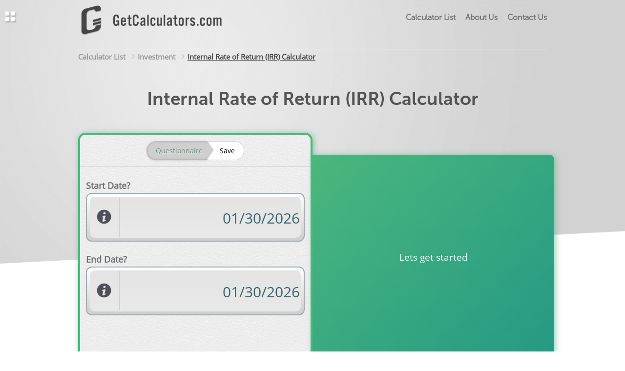

--- FILE ---
content_type: text/html; charset=utf-8
request_url: https://getcalculators.com/investment/irr
body_size: 6055
content:
<!doctype html><html lang="en"><head><meta charset="utf-8"><meta http-equiv="X-UA-Compatible" content="IE=edge"><meta name="viewport" content="width=device-width,initial-scale=1,maximum-scale=1,user-scalable=0"><meta name="theme-color" content="#000000"><link rel="shortcut icon" href="/assets/favicon.ico"><meta name="mobile-web-app-capable" content="yes"><meta name="apple-mobile-web-app-capable" content="yes"><meta name="theme-color" content="#536878"><meta name="apple-mobile-web-app-title" content="Get calculators"><link rel="shortcut icon" sizes="16x16" href="/images/favicon-16x16.png"/><link rel="shortcut icon" sizes="32x32" href="/images/favicon-32x32.png"/><link rel="shortcut icon" sizes="144x144" href="/images/apple-touch-icon-144x144.png"/><link rel="shortcut icon" sizes="152x152" href="/images/apple-touch-icon-152x152.png"/><link rel="shortcut icon" sizes="180x180" href="/images/apple-touch-icon-180x180.png"/><link rel="apple-touch-icon-precomposed" href="/images/apple-touch-icon-152x152.png"/><link rel="apple-touch-icon" href="/images/apple-touch-icon.png"><style></style><title>Internal Rate of Return (IRR) Calculator</title><link rel='manifest' href='/manifest?url=/investment/irr&title=Internal Rate of Return (IRR) Calculator'><link rel="canonical" href="https://getcalculators.com/investment/irr"/><script type="e8888c594e09e54d43412675-text/javascript">!function(e,t,n,c,o,a,f){e.fbq||(o=e.fbq=function(){o.callMethod?o.callMethod.apply(o,arguments):o.queue.push(arguments)},e._fbq||(e._fbq=o),o.push=o,o.loaded=!0,o.version="2.0",o.queue=[],(a=t.createElement(n)).async=!0,a.src="https://connect.facebook.net/en_US/fbevents.js",(f=t.getElementsByTagName(n)[0]).parentNode.insertBefore(a,f))}(window,document,"script"),fbq("init","160312534617357"),fbq("track","PageView")</script><noscript><img height="1" width="1" style="display:none" src="https://www.facebook.com/tr?id=160312534617357&ev=PageView&noscript=1"/></noscript><script type="e8888c594e09e54d43412675-text/javascript">!function(e,t,a,n,g){e[n]=e[n]||[],e[n].push({"gtm.start":(new Date).getTime(),event:"gtm.js"});var m=t.getElementsByTagName(a)[0],r=t.createElement(a);r.async=!0,r.src="https://www.googletagmanager.com/gtm.js?id=GTM-WL5BDZH",m.parentNode.insertBefore(r,m)}(window,document,"script","dataLayer")</script><link href="/static/css/32.911bc1af.chunk.css" rel="stylesheet"><link href="/static/css/main.6362207f.chunk.css" rel="stylesheet"><meta name="title" content="Internal Rate of Return (IRR) Calculator"/><meta name="description" content="The IRR calculator helps you work out the rate of return on an investment, business expansion, or project that involves a series of cash in-flows by a specified date."/><meta itemprop="name" content="Internal Rate of Return (IRR) Calculator"/><meta itemprop="description" content="The IRR calculator helps you work out the rate of return on an investment, business expansion, or project that involves a series of cash in-flows by a specified date."/><meta itemprop="image" content="https://getcalculators.com/og/investment/irr.png"/><meta name="twitter:card" content="summary_large_image"/><meta name="twitter:site" content="@getcalculators"/><meta name="twitter:title" content="Internal Rate of Return (IRR) Calculator"/><meta name="twitter:description" content="The IRR calculator helps you work out the rate of return on an investment, business expansion, or project that involves a series of cash in-flows by a specified date."/><meta name="twitter:creator" content="Internal Rate of Return (IRR) Calculator"/><meta name="twitter:image" content="https://getcalculators.com/og/investment/irr.png"/><meta property="og:title" content="Internal Rate of Return (IRR) Calculator"/><meta property="og:description" content="The IRR calculator helps you work out the rate of return on an investment, business expansion, or project that involves a series of cash in-flows by a specified date."/><meta property="og:image" content="https://getcalculators.com/og/investment/irr.png"/><meta property="og:url" content="https://getcalculators.com/investment/irr"/><meta property="og:site_name" content="Internal Rate of Return (IRR) Calculator"/><meta property="fb:admins" content="161298994611697"/><meta property="og:type" content="website"/></head><body><link media="print" href="/assets/print.css" rel="stylesheet"><noscript>You need to enable JavaScript to run this app.</noscript><div id="root"><div id="app"><div id="shareable" class="inner-page"><div class="layout-page bg-main"><header class="top-panel"><div class="container-fluid"><div class="row"><div class="col-sm-4 col-md-4"><div class="menu-icons menu-icon top-menubar"></div><div class="logo-wrapper-black"><a href="/"><img src="/static/media/black-x-large-logo.b8a8bf31.png" alt="GetCalculators" class="img-responsive"/></a></div></div><div class="col-sm-8 col-md-8"><ul class="top-panel-menu list-inline"><li class="clickable"><a>Calculator List</a></li><li class="clickable"><a>About Us</a></li><li class="clickable"><a>Contact Us</a></li></ul></div></div></div></header><main><div class="overlay-screen hidden"><div class="lds-dual-ring"></div></div><section class="heading-section"><div class="container-fluid"><div class="divider"></div><div class="breadcrumbs-wrapper"><ul class="list-inline"><li><a href="/">Calculator List</a></li><li><a href="/investment/">Investment</a></li><li><a class="breadcrumbs-active" href="/investment/irr">Internal Rate of Return (IRR) Calculator</a></li></ul></div><h1>Internal Rate of Return (IRR) Calculator</h1></div></section><section class="section-calculator"><div class="container-fluid web-calc main-dashboard"><div class="row web-view-container"><div class="col-md-6 padding-right-0"><div class="calculate-container p-t"><div class="align_center border-line top-nav-2"><ul class="questions-nav"><li><span class="tab-first  active">Questionnaire</span></li><li><span class="tab-third  ">Save</span></li></ul></div><div id="carouselDiv" class="widget_One"></div><div class="panel-background arrow-footer"><div class="section-one"><button class="MuiButtonBase-root MuiButton-root MuiButton-text previous-img Mui-disabled Mui-disabled" tabindex="-1" type="button" disabled="" aria-label="left-arrow" aria-hidden="true" value="previous" text=""><span class="MuiButton-label"><span class="arrow-left-icon"></span></span></button></div><div class="section-second"><div class="pagination-container" id="Pagination-con-1"><div class="pages-details"><span class="active-page">1</span> of <span>0</span></div></div></div><div class="section-third"><button class="MuiButtonBase-root MuiButton-root MuiButton-text previous-img" tabindex="0" type="button" aria-label="left-arrow" aria-hidden="true" value="next"><span class="MuiButton-label"><span class="arrow-left-icon arrow-right-icon"></span></span></button></div></div></div></div><div class="col-md-6 no-padding"><div class="widgetStyle"><div class="right-header-container"><div class="height-10per relative"></div></div></div></div></div></div></section><section class="section-calculator-description"><div class="container-fluid"><div class="row"><div class="col-md-12"><div><article><br/><p>The internal rate of return, or IRR for short, is a crucial calculation that can reduce complicated investment decisions down to a single number. A quick way to check up on this figure is to use an IRR Calculator.</p><p>In this article, you&#x27;ll find everything you need to know about the internal rate of return: what it is, how to calculate it, and how to use it. Most importantly, we&#x27;ll show you the benefits of using an internal rate of return calculator for business owners and investors alike.</p></article></div></div><div class="col-md-7"><div class="faq-wrapper"><h2>FREQUENTLY ASKED QUESTIONS</h2><br/><div class="web-calculator-detail"><div><article></article><div class="accordion"><div class="accordion-item"><h2 class="expand-view"><span class="accordion-title-text">What is internal rate of return?</span><span class="title"></span></h2><div class="panel"><p>IRR is a measure of the profitability of an investment. And it&#x27;s one of the first things you should look at when making a decision about where to put your money.</p><h3>Uses</h3><p>It&#x27;s a concept that applies to a wide range of situations. Large corporations use IRR to determine which investment opportunities to pursue. And families use IRR to determine which real estate to invest in.</p><h3>So, what exactly is IRR?</h3><p>The IRR is a percentage that represents the rate of return on an investment, business expansion, or project that involves cash inflows.</p><h3>Limitations</h3><p>IRR is a simplified model. Being an &quot;internal&quot; rate, it only considers internal factors (that means it ignores things like<!-- --> <a aria-label="What Is Inflation and How Will It Affect Your Savings?" title="What Is Inflation and How Will It Affect Your Savings?" href="/savings/inflation-rate"><strong>inflation</strong></a>). But nonetheless, it&#x27;s a powerful tool and a good first measure to take when considering a new investment.</p><h3>Example</h3><p>Let&#x27;s assume you have the opportunity to make a $100,000<!-- --> <a aria-label="Find out how to maximize your earnings on a real estate investment with a 1031 exchange." title="Find out how to maximize your earnings on a real estate investment with a 1031 exchange." href="/tax/1031-exchange"><strong>real-estate investment</strong></a>. That investment could require additional capital, say, towards mortgage payments or maintaince, while the property appreciates in value.</p><p>IRR would balance these factors to down tp a single annual rate of return.</p></div></div><div class="accordion-item"><h2 class="expand-view"><span class="accordion-title-text">How does the calculator work?</span><span class="title"></span></h2><div class="panel"><p>Our IRR calculator is very easy to use. Begin by entering a start date. This is the date on which you&#x27;ll make your initial investment.</p><p>Then, go down to the transactions pages and list out all your future payments. If you&#x27;ll be receiving regular payments of equal value, you can set up a regular payment schedule. Otherwise, you can enter individual transactions.</p><p>Finally, enter the end date that corresponds to the end of the investment period. And enter the amount you expect to receive on that date (or the value of the investment on that date) as the final value.</p><p>And just like that, you have your internal rate of return.</p></div></div><div class="accordion-item"><h2 class="expand-view"><span class="accordion-title-text">How do you calculate internal rate of return?</span><span class="title"></span></h2><div class="panel"><p>It all starts with the net present value formula:</p><p style="text-align:center"><img src="/static/media/NPVformula.5b2bdb2f.png" width="100%" height="100%" alt="NPV Formula"/></p><p>Where C0 is the initial investment.</p><p>The t terms represent the various time periods (usually considered in years: year 1, year 2, etc).</p><p>The Ct is the amount of revenue you expect to earn during time-period t.</p><p>And the r term is the rate of return.</p><h3>About NVP</h3><p>NPV gives you the current value of a potential investment. It condenses all future cash flow into one number so you can compare the value of the investment to the value of other assets.</p><p>When calculating NPV, you choose the r value (rate of return) based on a number of factors including interest rates and the risk of the project.</p><h3>Using The Equation For IRR</h3><p>IRR is related to NPV. To find the investment&#x27;s IRR, leave r as a variable and set NPV to zero. Then, solve for r.</p><p>Another way to think of it is that you&#x27;re setting your initial investment equal to all future earnings.</p><p>But don&#x27;t worry, you won&#x27;t have to actually solve for r. In fact, solving for r analytically is complicated and requires a certain apptitude for mathematics. Instead, we recommend using an IRR calculator.</p></div></div><div class="accordion-item"><h2 class="expand-view"><span class="accordion-title-text">What&#x27;s an example of an IRR calculation?</span><span class="title"></span></h2><div class="panel"><p>To better understand the internal rate of return, let&#x27;s take a closer look at the equation.</p><p>The most confusing part of the equation is the sum. So let&#x27;s simplify it by imagining an investment that only makes one payment.</p><h3>The Basics</h3><p>Imagine you invest $1000 in a project. And you know that the project will<!-- --> <a aria-label="FAQs on Calculating Future Value" title="FAQs on Calculating Future Value" href="/investment/future-value-formula"><strong>yield</strong></a> <!-- -->$1100 in 5 years. Let&#x27;s assume it doesn&#x27;t make any payments between now and then.</p><p>In this case, the IRR equation is simple. It&#x27;s C0=C5/(1+r)5 or $1000 = $1100/(1+r)5.</p><p>Now, let&#x27;s rearrange the equation so that it&#x27;s $1000(1+r)5=$1100. In English, this says, &quot;what annual rate of return, r, do I need if I want $1000 to grow to $1100 over five years.&quot; If we solve for r, we find r = .01193 = 1.193%.</p><p>In other words, making this investment is equivalent to putting your money in a bank account at 1.193% annual interest and taking it out after five years.</p><h3>Additional Transactions</h3><p>Now, imagine you take out some money every year. We&#x27;ll need to add in the intermediate terms.</p><p>You can think of all those intermediate terms in the same way. It&#x27;s as if you put $1000 in a bank account at an annual interest rate of r, and then took out a certain quantity of money after t years. But of course, r will change if you take money out earlier.</p><h4>What does the denominator (1+r)<sup>t</sup> tell us?</h4><p>By dividing every term by (1+r)<sup>t</sup>, the equation is telling us that it&#x27;s better to receive money sooner than later (this is the time value of money). If you receive a payment far into the future, t will be large, the denominator (1+r)<sup>t</sup> <!-- -->will be large, and thus, the effective payment will be small.</p></div></div><div class="accordion-item"><h2 class="expand-view"><span class="accordion-title-text">When should you use the IRR equation?</span><span class="title"></span></h2><div class="panel"><p>You should use IRR to compare two potential investment projects. Or you can use it to decide between expanding a current project and investing in a new one.</p><p>As we explained above, making an investment is sometimes equivalent to putting the money into a bank account at interest rate r. So, if you can make a greater yield by investing in the financial market, don&#x27;t opt for the bank account. Invest in the financial market instead.</p><p>This is why the Federal Reservelowers interest rates when they want to encourage investment in new projects. If the interest rate in the financial market is low, then your project&#x27;s IRR is more likely to beat the interest rate. And thus, you&#x27;re more likely to make the investment.</p><p>And you don&#x27;t have to be a big corporation to take advantage of IRR. It&#x27;s also a valuable tool for evaluating smaller investment decisions such as real estate purchases.</p></div></div><div class="accordion-item"><h2 class="expand-view"><span class="accordion-title-text">Ready to start calculating?</span><span class="title"></span></h2><div class="panel"><p>Now that you understand the internal rate of return and you know how to calculate it, it&#x27;s time to take advantage of your new tool.</p><p>Next time you need to make an investment decision, start with IRR. If the IRR is higher than the IRR of your next best option, make the investment.</p><p>If you found this guide to IRR helpful, please share it on your favorite social network.</p></div></div></div></div></div></div></div><div class="col-md-5"><div class="get-calculator-wrapper js-get-calculator-wrapper"><h3>Tell your friends about us!</h3><div id="share"><a class="facebook" href="https://www.facebook.com/share.php?u=https://getcalculators.com/investment/irr&amp;title=" target="blank"><i class="fa fa-facebook"></i></a><a class="twitter" href="https://twitter.com/intent/tweet?status=+https://getcalculators.com/investment/irr" target="blank"><i class="fa fa-twitter"></i></a><a class="googleplus" href="https://plus.google.com/share?url=https://getcalculators.com/investment/irr" target="blank"><i class="fa fa-google-plus"></i></a><a class="linkedin" href="https://www.linkedin.com/shareArticle?mini=true&amp;url=https://getcalculators.com/investment/irr&amp;title=&amp;source=" target="blank"><i class="fa fa-linkedin"></i></a><a class="pinterest" href="https://pinterest.com/pin/create/bookmarklet/?media={{media}}&amp;url=https://getcalculators.com/investment/irr&amp;is_video=false&amp;description=" target="blank"><i class="fa fa-pinterest-p"></i></a></div><div class="email-pdf-buttons"><h3>Share your results?</h3><button id="Email" class="appearBut" variant="contained" component="span" style="background-color:#427DFF;color:white;margin:5px">Email</button><button id="Print" class="appearBut" variant="contained" component="span" style="background-color:#396571;color:white;margin:5px">Print</button><p>** Please note: if you are viewing our site for the first time, the e-mail and print pop-ups may be blocked. You may need to allow pop-ups and refresh the page to generate your reports. Thank you and stay awesome!</p></div></div></div></div></div></section></main><footer class="main-footer"><div class="container-fluid"><div class="row"><div class="col-sm-12"><div class="text-right-footer"><a href="#"><div class="logo-bottom"></div></a></div><div class="divider"></div></div><div class="col-sm-12"><div class="row"><div class="col-md-6 col-lg-5"><ul class="list-inline footer-menu footer-fontsize"><li class="clickable"><a>Calculator List</a></li><li class="clickable"><a>About Us</a></li><li class="clickable"><a>Contact Us</a></li></ul></div><div class="list-inline footer-menu footer-fontsize"><ul class="list-inline rights"><li class="clickable">© 2019 All Rights Reserved | <a>Terms of Service</a></li></ul></div></div></div></div></div></footer></div></div></div></div><script type="e8888c594e09e54d43412675-text/javascript">window.__PRELOADED_STATE__ = {"appReducer":{"showDrawer":false,"showAppMenu":false,"showLinkShare":false,"isLoading":true,"searchKeys":"","activeRoute":"Questionnaire","activeItemIndex":0,"activeItemIndexHeaderIndecator":0,"showCalculatorDetails":false,"questionKey":0,"questionListKey":0,"questionnaireListData":[],"resultsListData":{"chartListData":[],"gridListData":[]},"bestResultsListData":[],"headingInformationData":[],"resultString":"","isError":false,"showWelcomeMessage":false,"welcomeMessage":"","activeResultItem":{},"showResult":false,"fetchDataFromApi":true,"InputList":[],"inputKeyPressCount":0,"reportData":false,"showContactUs":false,"showAboutUs":false,"showPrivacy":false,"showEmailDialog":false,"showPdfPreviewDialog":false,"name":"","email":""},"router":{"location":{"pathname":"/investment/irr","search":"","hash":"","key":"ebrk1m","query":{}},"action":"POP"}}</script><script type="e8888c594e09e54d43412675-text/javascript">var appcss=document.createElement("link");appcss.rel="stylesheet",appcss.type="text/css";var godefer=document.getElementsByTagName("link")[0];godefer.parentNode.insertBefore(appcss,godefer)</script><script type="e8888c594e09e54d43412675-text/javascript">setTimeout((function(){addToHomescreen()}),5e3)</script><script type="e8888c594e09e54d43412675-text/javascript" src="/assets/addtohomescreen.min.js" defer="defer"></script><noscript><iframe src="https://www.googletagmanager.com/ns.html?id=GTM-WL5BDZH" height="0" width="0" style="display:none;visibility:hidden"></iframe></noscript><script src="/static/js/runtime-main.47a5a018.js" type="e8888c594e09e54d43412675-text/javascript"></script><script src="/static/js/32.4aa91585.chunk.js" type="e8888c594e09e54d43412675-text/javascript"></script><script src="/static/js/main.795a495a.chunk.js" type="e8888c594e09e54d43412675-text/javascript"></script><script src="/cdn-cgi/scripts/7d0fa10a/cloudflare-static/rocket-loader.min.js" data-cf-settings="e8888c594e09e54d43412675-|49" defer></script></body></html>

--- FILE ---
content_type: text/css; charset=UTF-8
request_url: https://getcalculators.com/static/css/main.6362207f.chunk.css
body_size: 105936
content:
.toolbar-main{background:transparent;box-shadow:none;height:50px;display:inline}.toolbar-main .wrapper{display:-webkit-inline-flex;display:inline-flex;width:100%}.menu-icons{width:40px;height:40px;background:url([data-uri]);margin:auto;display:block;background-size:60px;cursor:pointer}.menu-icons.menu-icon{background-position:-13px -10px;background-size:239px}.menu-icons.share-icon{background-position:-17px -53px;background-size:250px}.cNavTitle{color:#fff;display:block;height:35px;line-height:30px;font-size:18px;text-shadow:0 5px 8px rgba(0,0,0,.3);font-family:"SF-Pro-Display-Bold";font-weight:600;width:100%;text-align:center}@media (min-width:321px) and (max-width:450px){.cNavTitle{font-size:12px;position:relative;top:6px}}@media (min-width:451px) and (max-height:570px){.cNavTitle{font-size:18px}}@media (max-height:568px){.cNavTitle{font-size:12px;position:relative;top:3px}}.home-logo{width:100%;padding:9px 0 15px;height:130px;position:absolute;display:inline-block}.home-logo .logo{width:50px;height:65px;background:url([data-uri]);background-repeat:no-repeat;margin:auto;display:block}.home-logo-title{text-align:center;padding:8px;color:#fff;font-weight:600;font-size:16px;text-shadow:0 4px 8px rgba(0,0,0,.5);line-height:1.3}.d-block{display:block}.calc-image{background:#fff;border:3px solid #3f3f41;padding:18px;border-radius:15px;height:70px;width:70px}.wrapper-container-home{padding-top:154px;overflow-y:auto;overflow-x:hidden}.wrapper-container-r{height:500px;height:calc(100vh - 235px);overflow-y:auto;padding-bottom:150px}div.button-container{bottom:0;padding:2%;position:fixed;width:100%;height:58px;background:#fff}.wrapper-row{width:100%;height:calc(100vh - 216px);overflow:auto;padding-bottom:0}@media (max-height:667px){.wrapper-row{padding-bottom:70px}}.row-item img{border:4px solid #3f3f41;padding:12px;border-radius:15px;height:70px;width:70px;box-shadow:0 10px 28px 1px rgba(0,0,0,.2);background:linear-gradient(180deg,#fff 0,#f6f6f6 47%,#ededed)}.row-item p{color:#3f3f41;margin:4px;font:400 14px/1.25 Roboto,sans-serif;font-family:"Roboto-Regular"}.row-item a{text-decoration:none;display:block;color:#000;font:600}.c-home-container{display:block;position:absolute;top:0;left:0;width:100%;height:100%}.home-container:before{content:"";position:absolute;width:100%;height:500px;top:0;background:#fff;background:radial-gradient(ellipse at center,#fff 0,hsla(0,0%,100%,.57) 29%,hsla(0,0%,100%,.3) 47%,hsla(0,0%,100%,0) 67%);background-repeat:no-repeat;background-position:center -250px;background-size:500px 500px;opacity:1}.home-background{position:absolute;width:100%;height:220px;top:0;background:#4bb77d;background:linear-gradient(135deg,#4bb77d,#259984)}.home-background-calc{position:absolute;width:100%;height:200px;width:132px;top:60px;left:55%;background:url([data-uri])0 0 no-repeat;background-size:140px 140px}.home-background-slant-cropper{position:absolute;width:100%;height:50px;top:190px;background-color:#fff;overflow:hidden;-webkit-transform:skewY(-5deg);transform:skewY(-5deg)}.bottomShade{position:absolute;width:100%;height:500px;top:180px;background:rgba(0,0,0,.41);background:linear-gradient(180deg,rgba(0,0,0,.41) 0,rgba(0,0,0,.29) 14%,rgba(0,0,0,.1) 36%,transparent 48%);background-position:center 0;background-size:100% 300px;background-repeat:no-repeat;opacity:1}.icon-container{height:60px;width:60px;display:inline-block;border:1px solid #cfcfcf;box-shadow:0 0 2px #cfcfcf;border-radius:15px;background:#fefefe;background:linear-gradient(180deg,#fefefe 0,#e2e2e2)}.calculator-icon{margin:0;height:60px;width:65px;-webkit-transform:scale(.4);transform:scale(.4);display:inline-block;background-size:403px 127px}.calculator-icon.Auto,.calculator-icon.auto-loan{background:url(/static/media/sprite-mini1.10a76358.png);background-position:-10px -54px}.calculator-icon.Business{margin:-1px 0 0;background:url(/static/media/sprite-mini1.10a76358.png);background-position:-10px -267px}.calculator-icon.Credit{margin:-1px 0 0 -1px;background:url(/static/media/sprite-mini1.10a76358.png);background-position:-10px -417px}.calculator-icon.Insurance{margin:-1px 0 0 -1px;background:url(/static/media/sprite-mini1.10a76358.png);background-position:-10px -647px}.calculator-icon.Investment{margin:-2px 0 0 -3px;background:url(/static/media/sprite-mini1.10a76358.png);background-position:-10px -805px}.calculator-icon.Loans{margin:-1px 0 0 3px;background:url(/static/media/sprite-mini1.10a76358.png);background-position:-10px -885px}.calculator-icon.Mortgage{margin:-1px 0 0 -1px}.calculator-icon.Mortgage,.calculator-icon.Personal{background:url(/static/media/sprite-mini1.10a76358.png);background-position:-10px -1045px}.calculator-icon.Retirement{margin:1px 0 0 -1px;background:url([data-uri]) no-repeat;background-position:-10px -10px}.calculator-icon.Savings{background:url(/static/media/sprite-mini1.10a76358.png);background-position:-10px -194px}.calculator-icon.Tax{margin:-1px 0 0 -1px;background:url(/static/media/sprite-mini1.10a76358.png);background-position:-10px -726px}.calculator-icon.Physics{background:url(/static/media/sprite-mini1.10a76358.png);background-position:-10px -493px}.calculator-icon.Thermodynamics{margin:-1px -14px 0 -1px;background:url(/static/media/sprite-mini1.10a76358.png);background-position:-10px -1126px}.calculator-icon.Math{margin:0 0 0 -1px;background:url(/static/media/sprite-mini1.10a76358.png);background-position:-10px -965px}.calculator-icon.Conversion{margin:0 0 0 -1px;background:url(/static/media/sprite-mini1.10a76358.png);background-position:-10px -569px}.calculator-icon.Health{margin:0 0 0 -1px;background:url(/static/media/sprite-mini1.10a76358.png);background-position:-10px -342px}.calculator-icon.Lifestyle{background:url(/static/media/sprite-mini1.10a76358.png);background-position:-10px -121px}.picker-container .picker-column .picker-item.picker-item-selected{color:#2d8351;font-weight:700;font-size:20px}.picker-item{color:#2d8351;font-weight:700;font-size:15px}.wrapper-row .row-item{width:31%;border-radius:5px;text-align:center;vertical-align:top;display:inline-block;word-wrap:break-word;margin:10px 3px}.web-header{min-height:370px;display:-webkit-flex;display:flex;-webkit-align-items:center;align-items:center;-webkit-justify-content:center;justify-content:center;padding:0;margin:0}.widgetStyle{top:0;right:0;bottom:0;left:0;z-index:2!important;background-size:cover;-webkit-user-select:none;-ms-user-select:none;user-select:none;touch-action:manipulation}.widgetStyle .slider-list{height:225px!important}.top-menubar{position:fixed;z-index:9;left:0}@media (min-width:768px){.wrapper-row .row-item{width:15%}.widgetStyle .slider-list{height:370px!important}}@media (min-width:701px){.home-background-slant-cropper{position:absolute;width:100%;height:50px;top:200px;background-color:#fff;overflow:hidden;-webkit-transform:skewY(0deg);transform:skewY(0deg)}.home-background-calc{position:absolute;width:100%;height:200px;top:75px;left:55%;background:url([data-uri])0 0 no-repeat;background-size:140px 140px}}@media (min-width:375px){.wrapper-row .row-item{width:23%}}@media (min-width:450px) and (max-width:700px){.home-background-slant-cropper{position:absolute;width:100%;height:50px;top:195px;background-color:#fff;overflow:hidden;-webkit-transform:skewY(-4deg);transform:skewY(-4deg)}}@media (max-height:667px){.wrapper-container-r{height:calc(100vh - 225px)}div.button-container{bottom:0}}@media (max-height:568px){.wrapper-container-r{height:calc(100vh - 220px)}div.button-container{bottom:0}}.header-calc-name{margin-top:0;color:#fff;font-weight:600;text-align:center;font-size:17px}.home-background.related-calc{height:270px}.home-background-slant-cropper.related-calc{height:50px;top:250px}.home-title{height:30px;color:#fff;font-weight:600;text-align:center;font-size:17px}.related-calculator-List{height:auto;overflow-y:auto;margin-top:4px;font-size:13px;padding:0 5px 12px}.related-calculator-List li{margin-bottom:10px}.list-item-emboss{background-image:linear-gradient(#fff,#cfcfcf);border-radius:12px;padding:3px;border:2px solid #9daab3}.li-list-item{border-radius:10px;background-color:#fff;display:-webkit-inline-flex;display:inline-flex;width:100%;padding-top:2px;padding-bottom:2px}.list_content{width:100%;padding:10px;font:400 14px/1.25 Roboto,sans-serif;font-family:"Roboto-Regular"}.list_content a,.related-calculator-List a{text-decoration:none;color:#000!important}.list_content li{padding:0}::-webkit-scrollbar{width:0;height:12px}::-webkit-scrollbar-track{background:rgba(0,0,0,.1)}::-webkit-scrollbar-thumb{background:rgba(0,0,0,.5);border-radius:10px}div.main-container{color:#fff;height:100%;background-size:cover}.bgGradient{padding-top:56px;position:absolute;width:100%;overflow-y:hidden;height:100%;background:#4bb77d;background:linear-gradient(135deg,#4bb77d,#259984);filter:progid:DXImageTransform.Microsoft.gradient(startColorstr="#4bb77d",endColorstr="#259984",GradientType=1)}.calculate-container{border:4px solid #4bb77d;border-radius:15px;overflow:hidden;background:url(/static/media/main-bg-opt.60648ce5.png);background-size:471px 521px;box-shadow:2px 2px 11px 2px rgba(78,181,125,.52)}.calculate-container.p-t{padding-top:65px}.calculate-container.p-b{padding-bottom:70px;touch-action:manipulation}.calculate-container.conversion-c{padding-bottom:10px;padding-top:10px}.calculate-container.conversion-c .question_content{overflow:hidden;display:block}.widget_One li,.widget_Two li{touch-action:manipulation}.widget_One li .tooltip-icon{background:url([data-uri]);background-size:236px;background-position:-128px -79px}.widget_One li .tooltip-icon,.widget_One li .tooltip-icon-conv{padding:2px;cursor:pointer;width:40px;height:40px;margin:auto;display:block}.widget_One li .tooltip-icon-conv{background:url([data-uri]);background-size:40px 40px;background-repeat:no-repeat}.widget-30-per{padding-top:156px}.widget-header-30per{height:156px;margin-top:-156px;line-height:1.7em}.info-icon{position:absolute;right:15px;bottom:0;width:30px;height:30px;background:url([data-uri]);margin:auto;display:block;background-size:116px;cursor:pointer;background-position:-59px 1px}.carousel-wraper{height:100%;background:url(/static/media/gridDark.8a9920c8.png) center 111px no-repeat;background-size:"auto 70px"}.right-carousel-button{height:50px;width:21px;cursor:pointer;color:#fff;font-size:20px;margin-right:-14px;padding-top:6px;border-radius:5px 0 0 5px;box-shadow:0 0 1px 1px #3f3f41;background-color:#3f3f41;padding-left:5px}.carousel-wraper .carousel-indicators{width:100%}.carousel-indicators .ci-m-auto{margin:auto;z-index:999999999}.group-title{padding:1px 10px;font-weight:600;font:400 13px/1.25 Roboto,sans-serif;font-size:2em;pointer-events:none}.previous-img{padding:17px 40px;background-size:80px 49px}.arrow-footer .section-one{width:32%;margin-right:0;padding-left:16px;position:relative;touch-action:manipulation}.arrow-footer .section-second{touch-action:manipulation}.arrow-footer .section-third{width:32%;text-align:right;padding-right:16px;position:relative;touch-action:manipulation}.widget_One.conversion-inputs,.widget_One.conversion-inputs .slider-list{min-height:488px}.conversion-inputs .questions-list li:first-child .question-list-item .input-control-converion{border-radius:12px;height:70px;font-size:40px;font-weight:700}.conversion-inputs .questions-list li:first-child .question_content{padding:0}.conversion-inputs .questions-list li:first-child .question-list-item{padding:0;background:#fff}.conversion-inputs .questions-list li:first-child .list_item_value{border-radius:12px;height:60px;font-size:40px;font-weight:700;position:relative;top:-3px;left:5px}.right-header-container{height:100%;background:#4bb77d;background:linear-gradient(135deg,#4bb77d,#259984);height:auto;min-height:412px;border-radius:0 10px 10px 0;box-shadow:2px 2px 11px 2px rgba(78,181,125,.52);padding:20px 15px;margin-top:0;border-radius:0 0 10px 10px;margin-left:60px;margin-right:60px}@media (min-width:992px){.container-fluid.web-calc{height:450px}.main-dashboard .padding-right-0{padding-right:0}.left-carousel-button{margin-left:-18px}.right-header-container{margin-top:45px;border-radius:0 10px 10px 0;margin-left:0;margin-right:0}}@media (min-width:768px){.calculate-container{min-height:496px}.group-title{margin:0;padding-left:0}}@media (max-height:882px){.widget_One{overflow:hidden}.group-title{margin:0;padding-left:0}.modalbody-section .panel-heading a{color:#fff;padding:8px;font-size:14px;cursor:pointer;outline:none;text-align:justify;font-weight:100;font-style:normal;text-decoration:none;position:inherit;display:inherit}.modalbody-section .panel{margin:5px;border:0;border-top:1px solid #eee}.modalbody-section .panel-body{color:#fff;padding:5px;text-align:justify}.modalbody-section .panel-heading a.collapsed .icon-arrow{background:url([data-uri]) no-repeat;padding:15px;float:right;position:relative;top:3px}.modalbody-section .panel-heading a .icon-arrow{background:url([data-uri]) no-repeat;padding:15px;float:right;position:relative;top:3px}.share-list-item-value{line-height:20px}.share-input-field{font-size:13px;line-height:16px}.email-area button{font-size:13px;line-height:15px;font-family:Arial}.inline-class .first-section,.inline-class .second-section{margin:auto;position:relative;top:10px}}@media (max-height:823px){.answer_value{font-size:1.5em;font-weight:700}.answer_title{font-size:14px}.answer_title1{font-size:17px}.widget_One.conversion-inputs,.widget_One.conversion-inputs .slider-list{min-height:446px}}@media (max-height:667px){.answer_value{font-size:1.5em;font-weight:700;position:relative;top:-9px}.answer_title{font-size:12px}.answer_title1{font-size:14px}hr.box-shadow{width:150px}.first-section.margin_bottom_top_1 .back-gradient,.second-section .margin_bottom_top_1 .back-gradient,hr.box-shadow{position:relative;top:-13px}.error-message .error-details{font-size:1em}.error-message .error-title{font-size:12px}.widget_One.conversion-inputs,.widget_One.conversion-inputs .slider-list{min-height:488px}.height-70per .widget_One.conversion-inputs,.height-70per .widget_One.conversion-inputs .slider-list{min-height:400px}.ci-m-auto{line-height:1}.inline-class .first-section,.inline-class .second-section{margin:auto;position:relative;top:18px}}@media (max-height:812px){.list_item_value{white-space:nowrap;overflow:hidden;text-overflow:ellipsis}.widget_One li .tooltip-icon-conv{width:30px;height:30px;background-size:30px 30px}}@media (max-height:568px){.height-70per .widget_One.conversion-inputs,.height-70per .widget_One.conversion-inputs .slider-list{min-height:330px;max-height:330px}.ci-m-auto{line-height:.7}.height-100per .question_content{overflow:hidden;display:block!important;height:auto!important;padding-top:10px!important}}.question-list-item-emboss{background-image:linear-gradient(#fff,#cfcfcf);border-radius:12px;padding:6px;border:2px solid #9daab3}.question-list-item.np .white-bg{background-color:#fff}.question-list-item-emboss.disabled{pointer-events:none;opacity:.7}.question-list-item-emboss.disabled .fa-lock{font-size:20px;padding:10px;color:#696969}.question-list-item{border-radius:10px;background-image:linear-gradient(#e4e4e4,#e9e9e9);display:-webkit-inline-flex;display:inline-flex;width:100%;padding-top:2px;padding-bottom:2px;-webkit-user-select:none;-ms-user-select:none;user-select:none}.list_item_value_conv{border-radius:12px;height:60px;width:240px;font-size:40px;font-weight:700;position:relative;top:-3px;left:5px}@media (min-width:767px){.list_item_title{font-size:18px}.list_item_value{font-size:23px;padding-top:4px}.bgGradient{position:relative;background:#fff}.bgGradient .pad-right-header-container{height:100%;background:#4bb77d;background:linear-gradient(135deg,#4bb77d,#259984);height:auto;min-height:412px;box-shadow:2px 2px 11px 2px rgba(78,181,125,.52);padding:20px 15px;border-radius:0 0 10px 10px;margin-top:60px;border-radius:0 10px 10px 0;margin-left:0;margin-right:0}.bgGradient .toolbar-main,.bgGradient .wrapper{background:linear-gradient(135deg,#4bb77d,#259984)}.bgGradient .i-pad-gray-panel{position:relative;padding-top:50px;display:-webkit-flex;display:flex}.i-pad-gray-panel .section-left{width:50%;float:left}.i-pad-gray-panel .section-right{width:50%;padding-right:15px}.bgGradient .widget-header-30per{margin-top:0}.bgGradient .error-message{min-height:370px;display:-webkit-flex;display:flex;-webkit-align-items:center;align-items:center;-webkit-justify-content:center;justify-content:center;padding:0;margin:0}.bgGradient .pad-right-header-container .carousel-wraper{background:none}}#tags:hover{font-weight:bolder}.expand-view{font-size:1em;color:#444;cursor:pointer;padding:18px;width:100%;text-align:left;border:none;outline:none;transition:.4s;margin:0;display:-webkit-flex;display:flex;-webkit-flex-direction:row;flex-direction:row;-webkit-align-items:center;align-items:center}.expand-view .title{max-width:50px}.expand-view .accordion-title-text{width:100%}@media screen and (orientation:landscape){.portrait-mode{-webkit-transform:rotate(-90deg);transform:rotate(-90deg);-webkit-transform-origin:left top;transform-origin:left top;width:100vh;height:100vw;overflow-x:hidden;position:absolute;top:100%;left:0}}input.search{width:100%;height:35px;padding:17px 17px 18px 38px;border-radius:10px;border-bottom:2.5px solid #3f3f41;color:#3c3c3c;background-image:url([data-uri]);background-repeat:no-repeat;background-position:0;outline:0;background-size:113px;background-position:14px -69px}input.search.page{width:80%;padding-left:40px;height:10px;margin-left:5px}div.search-wrapper{margin-top:15px}.nav-background{background-color:#5c5f64;height:100vh;max-width:300px;z-index:8;overflow:auto;padding:10px 15px 30px;overflow-x:hidden}.nav-background .logo{width:75px;height:70px;background:url([data-uri]);display:block;background-repeat:no-repeat;margin-left:15px}.nav-background a{text-decoration:none;color:#fff;padding-left:10px}.nav-background .right{margin-left:auto}span.close{padding:10px;position:relative;left:-7px;height:34px;background:url([data-uri]);margin:auto;display:block;background-size:150px;cursor:pointer;background-position:29px -54px}.header-logo{margin:2px 0 0 -5px;height:50px;width:50px;-webkit-transform:scale(.7);transform:scale(.7);display:inline-block;background:url(/static/media/sprite-min.f87cb3d8.png)0 0 no-repeat;background-size:403px 127px}.navbar-left-section .search{box-sizing:inherit}.navbar-left-section{opacity:1}.navbar-left-section .header-section{background-color:#2196f3;box-shadow:none}.navbar-left-section .muitoolbar-root{min-height:64px}.navbar-left-section ::-webkit-input-placeholder{font-size:13px;color:grey}.navbar-left-section ::-moz-placeholder{font-size:13px;color:grey}.navbar-left-section :-ms-input-placeholder{font-size:13px;color:grey}.navbar-left-section :-moz-placeholder{font-size:13px;color:grey}.navbar-left-section .header-text{text-align:left;font-size:20px;font-weight:700;position:relative;top:1px;left:-12px;font:600 20px/16px Roboto,sans-serif;font-family:"Roboto-Regular";cursor:pointer}.navbar-left-section ul.nav-menu li{padding-top:7px;padding-bottom:6px}.navbar-left-section .nav-background a{opacity:.9;font-weight:400}.inline{display:-webkit-inline-flex;display:inline-flex;width:100%;padding:5px}.inline p{margin:0;padding:0 0 0 10px;font-weight:400;width:100%}.inline-15per{display:-webkit-inline-flex;display:inline-flex;width:100%;padding:5px;height:15%}.related-calc-scroll{overflow:auto;height:72%}ul.nav-menu{padding:0;width:100%;color:#fff;font-style:normal;font-size:15px;text-shadow:0 5px 6px rgba(0,0,0,.3)}ul.nav-menu li{padding-top:8px;padding-bottom:8px;border-bottom:1px solid #3f424b;-webkit-user-select:none;-ms-user-select:none;user-select:none}ul.child li{padding-left:20px;display:-webkit-inline-flex;display:inline-flex;width:100%}ul.child li a{padding-left:0}a:focus,ul.child li a:hover{color:#1cec86;text-decoration:none}ul.child li .dot{height:5px;width:5px;background-color:#3f3f41;border-radius:50%;display:inline-block;margin:auto 10px;border-bottom:1px solid}ul.nav-menu li:last-child{border-bottom:none}ul.nav-menu.child .inline{padding-left:30px}ul.hide{display:none}ul.view{display:block;transition:width .6s ease-out,height .6s ease-out}.list-icon{width:20px;height:20px;background:url([data-uri])}.plus-icon{background:url([data-uri]);background-size:140px;background-position:171px 241px}.minus-icon,.plus-icon{width:23px;height:23px;margin:auto;display:block;cursor:pointer}.minus-icon{background:url([data-uri]);background-size:140px;background-position:171px 217px}.list-icon.home{background:url([data-uri]);background-position:-10px -164px}.list-icon.related_calculators{background:url([data-uri]);background-position:-10px -47px}.list-icon.calendar{background-position:-10px -10px}.list-icon.help_icon{background:url([data-uri]);background-position:-10px -10px}.list-icon.info{background-position:-150px -33px}.list-icon.aboutUs{background:url([data-uri]);background-position:-10px -84px}.list-icon.privacy{background:url([data-uri]);background-position:-10px -124px}.ath-viewport{position:relative;z-index:2147483641;pointer-events:none;-webkit-user-select:none;-ms-user-select:none;user-select:none}.ath-container,.ath-modal{pointer-events:all!important}.ath-modal{background:rgba(0,0,0,.6)}.ath-mandatory{background:#000}.ath-container{position:absolute;z-index:2147483641;padding:.7em .6em;width:18em;background:#eee;background-size:100% auto;box-shadow:0 .2em 0 #cfcfcf;font-family:sans-serif;font-size:15px;line-height:1.5em;text-align:center}.ath-action-icon,.ath-container:before{background-position:50%;background-repeat:no-repeat;overflow:hidden}.ath-container small{font-size:.8em;line-height:1.3em;display:block;margin-top:.5em}.ath-ios.ath-phone{bottom:1.8em;left:50%;margin-left:-9em}.ath-ios6.ath-tablet{left:5em;top:1.8em}.ath-ios7.ath-tablet{left:.7em;top:1.8em}.ath-ios8.ath-tablet,.ath-ios9.ath-tablet,.ath-ios10.ath-tablet,.ath-ios11.ath-tablet{right:.4em;top:1.8em}.ath-android{bottom:1.8em;left:50%;margin-left:-9em}.ath-container:before{content:"";position:relative;display:block;float:right;margin:-.7em -.6em 0 .5em;background-image:url([data-uri]);background-color:hsla(0,0%,100%,.8);background-size:50%;width:2.7em;height:2.7em;text-align:center;color:#a33;z-index:2147483642}.ath-container.ath-icon:before{position:absolute;top:0;right:0;margin:0;float:none}.ath-mandatory .ath-container:before{display:none}.ath-container.ath-android:before{float:left;margin:-.7em .5em 0 -.6em}.ath-container.ath-android.ath-icon:before{position:absolute;right:auto;left:0;margin:0;float:none}.ath-action-icon{display:inline-block;vertical-align:middle;text-indent:-9999em}.ath-ios7 .ath-action-icon,.ath-ios8 .ath-action-icon,.ath-ios9 .ath-action-icon,.ath-ios10 .ath-action-icon,.ath-ios11 .ath-action-icon{width:1.6em;height:1.6em;background-image:url([data-uri]);margin-top:-.3em;background-size:auto 100%}.ath-ios6 .ath-action-icon{width:1.8em;height:1.8em;background-image:url([data-uri]);margin-bottom:.4em;background-size:100% auto}.ath-android .ath-action-icon{width:1.4em;height:1.5em;background-image:url([data-uri]);background-size:100% auto}.ath-container p{margin:0;padding:0;position:relative;z-index:2147483642;text-shadow:0 .1em 0 #fff;font-size:1.1em}.ath-ios.ath-phone:after,.ath-ios.ath-tablet:after{content:"";background:#eee;position:absolute;width:2em;height:2em;left:50%;margin-left:-1em}.ath-ios.ath-phone:after{bottom:-.9em;box-shadow:.2em .2em 0 #cfcfcf}.ath-ios.ath-phone:after,.ath-ios.ath-tablet:after{-webkit-transform:scaleX(.9) rotate(45deg);transform:scaleX(.9) rotate(45deg)}.ath-ios.ath-tablet:after{top:-.9em;z-index:2147483641}.ath-application-icon{position:relative;padding:0;border:0;margin:0 auto .2em;height:6em;width:6em;z-index:2147483642}.ath-container.ath-ios .ath-application-icon{border-radius:1em;box-shadow:0 .2em .4em rgba(0,0,0,.3),inset 0 .07em 0 hsla(0,0%,100%,.5);margin:0 auto .4em}@media only screen and (orientation:landscape){.ath-container.ath-phone{width:24em}.ath-android.ath-phone,.ath-ios.ath-phone{margin-left:-12em}.ath-ios6:after{left:39%}.ath-ios8.ath-phone{left:auto;bottom:auto;right:.4em;top:1.8em}.ath-ios8.ath-phone:after{bottom:auto;top:-.9em;left:68%;z-index:2147483641;box-shadow:none}}body{display:block;height:100%;width:100%}.backIcon{color:#fff;height:35px;line-height:25px;font-size:15px}@font-face{font-display:optional;font-family:"Roboto-Regular";src:url(/static/media/Roboto-Regular.0c9652ae.woff) format("woff")}@font-face{font-display:optional;font-family:"Open Sans";src:url(/static/media/OpenSans-Regular.74fbb136.woff) format("woff")}.inline_block{display:inline-block}.inline_flex{display:-webkit-inline-flex;display:inline-flex}.list_style_none{list-style:none}.margin_top_15{margin-top:15px}.align_center{text-align:center}.padding-5{padding:5px}.overflow_Y{overflow-y:auto;max-height:100%}.hide{display:none!important}.show{display:block!important}.m-left-10{margin-left:10px}.parent_height{display:inline;display:initial}.child_height{height:75%;margin:15px}.height-10per{height:10%}.height-30per{height:27%}.height-70per,.height-80per{height:70%}.height-90per{height:90%}.height-100per{height:100%}.padding-15{padding:15px;touch-action:manipulation}.padding_top_20{padding:20px}.padding-top-0{padding-top:0}.padding-top-5{padding-top:5px;touch-action:manipulation}.padding-10{padding:10px}.m-auto{margin:auto}.cursor{cursor:pointer}.chart_tooltip{font-size:16px}.color_dark_gray{color:rgba(17,17,17,.67);padding-left:15px;font-size:14px;margin-bottom:0}.green{color:green}.purple{color:#427dff}.grey-indent{background:#f5f6f5;margin:0 0 10px 10px;border-left:2.5px solid #427dff;padding:.5% 1% .5% 3%}.indent{padding-left:15%}.sm-indent{padding-left:7%}.xs-indent{padding-left:3.5%}.grey{background:#f5f6f5}.grey-indent h3{font-weight:bolder;color:#427dff;padding-left:2%}.scroll-view{overflow:auto;padding:10px;height:100%}.scroll{overflow:auto;margin-bottom:10px}.padding_left_15{padding-left:15px}.hidden{display:none}.visible{display:block}.message_detail_conv{font-size:1.3em;letter-spacing:-1px}.result-string{text-align:left;color:#fff;margin:auto;padding:10px;font-size:1.2em}.mob-header{min-height:150px;display:-webkit-flex;display:flex;-webkit-align-items:center;align-items:center;-webkit-justify-content:center;justify-content:center;padding:0;margin:0}.message_detail{text-align:center;color:#fff;margin:auto;font-size:1.5em;padding:10px;text-shadow:0 5px 8px rgba(0,0,0,.3);width:100%;word-wrap:break-word}.message_detail.conversation{font-size:1.9em}.message_detail.conversation-ipad{font-size:1.9em;min-height:370px;display:-webkit-flex;display:flex;-webkit-align-items:center;align-items:center;-webkit-justify-content:center;justify-content:center;padding:0;margin:0}.white{color:#fff}.pages-details{font-size:1em;text-align:center}.pages-details .active-page{color:green}button.back-btn1{border-radius:7px;text-align:center;background-image:linear-gradient(#41de91 10%,#2f8757);color:#fff;border:1px solid green;width:100%;height:100%;margin-top:4px}button.back-btn{border-radius:30px;text-align:center;background-color:#e46931;color:#fff;box-shadow:0 4px 5px 1px rgba(0,0,0,.2);width:90%;height:42px;margin-top:0;margin-left:5%;border:0;font-size:12px;padding-top:4px}.tooltip{position:relative;display:-webkit-inline-flex;display:inline-flex;padding:10px;height:100%;margin:auto}.tooltip::-webkit-scrollbar-track{background:#fefefe}.tooltip::-webkit-scrollbar-thumb{background:#fefefe;border-radius:10px}.tooltiptext{visibility:hidden;font-size:15px;color:#fff;z-index:9999;width:250px;background-color:#555;padding:8px;border-radius:10px;display:-webkit-flex;display:flex;position:absolute;left:67%;top:-35%;margin-top:7px;height:auto;max-height:140px;min-height:55px;overflow-y:scroll}.pullright{float:right}.padding-left-30{padding-left:30px!important}.clickable{cursor:pointer}@media (min-width:700px){.tooltiptext{width:300px}}.tooltiptext span{width:100%;display:block;padding:1px 4px}.tooltip:hover .tooltiptext{visibility:visible;opacity:1}.tooltip .tooltiptext:before{content:"";position:absolute;top:20px;left:-10px;height:1px;width:1px;border:5px solid transparent;border-right-color:#555}@media (min-width:768px){.tooltiptext{top:-15%}.tooltip .tooltiptext:before{top:25px}}@media (min-width:992px){.tooltiptext{height:auto}}.model-container{display:none;position:fixed;z-index:9999999;left:0;top:0;width:100%;height:100%;background-color:#fff}.model-container.visible{display:block}.model-container.hidden{display:none}.model-container .close-btn-div{width:100%;height:50px;display:-webkit-inline-flex;display:inline-flex;cursor:pointer;background:#4ab77d}.model-container img.close-btn{float:right;margin:auto 10px auto auto}ul.bar-no-style{list-style:none;padding:0;overflow:hidden;margin:30px 0 0}ul.bar-no-style>li{text-align:left;margin:5px 0;float:left}ul.bar-no-style>li>div{display:block;padding:5px;text-decoration:none}a>strong{background:linear-gradient(270deg,#396571 0,#427dff);-webkit-background-clip:text;-webkit-text-fill-color:transparent;font-weight:bolder;font-size:16px}a:active,a:link,a:visited{cursor:pointer}.gradient{background:linear-gradient(90deg,#396571 0,#427dff);-webkit-background-clip:text;-webkit-text-fill-color:transparent;font-weight:bolder;float:left;display:inline;margin-right:5px}.gradient:hover{cursor:pointer}.margin-mod{margin:auto 10% 5%}.center{text-align:center}.autoloan-dashboard .input-control{width:100%;height:60px;font-size:40px;text-align:right;background-color:transparent;background-image:none;border:none;padding-right:5px}.autoloan-dashboard .no-error{color:#388f65}.autoloan-dashboard .error{color:red}.autoloan-dashboard .input-control-text{width:100%;height:40px;font-size:24px;text-align:right;border-radius:10px;background-image:none;border:none;padding-right:15px;background-color:transparent}.autoloan-dashboard .dropdown{position:relative;text-align:right}.autoloan-dashboard .drop-section{font-size:32px;color:#396571;cursor:pointer;padding-right:10px;padding-top:10px;white-space:nowrap;overflow:hidden;text-overflow:ellipsis;width:360px}.autoloan-dashboard .dropdown-menu{position:absolute;top:100%;right:0;z-index:1000;display:none;float:left;width:180px;max-width:100%;padding:5px 0;font-size:14px;text-align:left;list-style:none;background-color:#fff;background-clip:padding-box;border:1px solid #ccc;border:1px solid rgba(0,0,0,.15);border-radius:4px;box-shadow:0 6px 12px rgba(0,0,0,.175)}.autoloan-dashboard .dropdown-menu .menu-sub{display:block;padding:3px 20px;clear:both;font-weight:400;line-height:1.42857143;color:#333;cursor:pointer;white-space:nowrap;overflow:hidden;text-overflow:ellipsis}.autoloan-dashboard .dropdown:hover>.dropdown-menu{display:block;width:auto}.autoloan-dashboard .dropdown-menu .menu-sub:focus,.autoloan-dashboard .dropdown-menu .menu-sub:hover{color:#000;text-decoration:none;background-color:#eee}.autoloan-dashboard .datepicker-input{width:100%;font-size:30px;text-align:right;background-color:transparent;background-image:none;border:none;padding-top:9px}.autoloan-dashboard{display:-webkit-flex!important;display:flex!important}.autoloan-dashboard .section-first{margin:auto}.autoloan-dashboard .section-second{margin:auto 0 auto auto}.autoloan-dashboard .section-second .dropdown{float:right}.main-dashboard .simple-line{border:.7px solid #d3d3d3}.widget_One .questions-list li:last-child .autoloan-dashboard .section-second .dropdown-menu{width:auto;margin-top:-128px;margin-left:-40px}.widget_One .questions-list li:last-child .autoloan-dashboard .section-second .dropdown-menu:before{position:absolute;top:80px;right:17px;display:inline-block;border-right:7px solid transparent;border-left:7px solid transparent;border-bottom:7px solid rgba(0,0,0,.15);content:"";-webkit-transform:rotate(180deg);transform:rotate(180deg)}.widget_One .questions-list li:last-child .autoloan-dashboard .section-second .dropdown-menu:after{position:absolute;top:80px;right:18px;display:inline-block;border-right:6px solid transparent;border-bottom:6px solid #fff;border-left:6px solid transparent;content:"";-webkit-transform:rotate(180deg);transform:rotate(180deg)}.autoloan-dashboard .dropdown-menu .scrollsection,.widget_One .questions-list li:last-child .autoloan-dashboard .section-second .dropdown-menu .scrollsection{overflow:hidden;overflow-y:auto;max-height:70px;min-height:70px}.input-control-converion{outline:0;width:100%;border-radius:5px;border:0;height:30px;padding:10px;margin:0;font-size:25px}.swipe-icon{margin:auto;background:url([data-uri]);height:50px;width:50px;background-size:45px;background-repeat:no-repeat}.text-input-mob{width:100%;padding:6px;border:none;border-radius:15px;font-size:20px;color:#000}.done-button-container{margin-top:60px;bottom:0}.text-input-error{color:red;font-size:1.4em;margin-left:auto;margin-right:auto;position:absolute;height:22px}.fields-content-container{margin-top:6%}.done-button-container .green button{background-image:linear-gradient(#41de91 10%,#2f8757);color:#fff;font-size:20px;padding:6px;font-family:serif;font-family:initial;font-weight:700}.done-button-container .width_100per{width:80%}.question_content .dropdown{position:relative;display:inline-block}.question_content .dropdown-content{display:none;position:absolute;text-align:left;width:100%;background-color:#fff;min-width:300px;margin-top:20px;top:10px;border:1px solid #ddd;border-radius:6px;cursor:pointer;max-height:135px;font-size:16px;z-index:1;overflow-y:scroll;overflow-x:hidden;box-shadow:0 8px 16px 0 rgba(0,0,0,.2)}.question_content .dropdown-content div{color:#000;padding:12px 16px;text-decoration:none;display:block}.question_content .dropdown-content div:hover{background-color:#eee}.question_content:hover .dropdown-content{display:block}.events-none{pointer-events:none}.height-selector{display:-webkit-inline-flex;display:inline-flex;-webkit-align-content:center;align-content:center;-webkit-align-items:center;align-items:center;font-size:12px}.grid-title{height:auto;color:#000;width:100%;text-align:center}.share-this-popover ul{list-style:none;background:#ececec;padding-left:5px;height:55px;display:-webkit-flex;display:flex;width:235px;border-radius:10px;padding-top:6px;position:relative;top:25px;box-shadow:2px 2px 10px 1px #b9d9f5}a:focus,a:hover{color:#8ec1ef}a{color:#eee}.share-this-popover svg{width:45px;height:46px}.picker-section .picker-container .picker-column .picker-scroller{position:relative;bottom:0}.widget_Two ul.result-list li.active .result-list-item-emboss{border:2.5px solid #396571}.contactus-modal .title-name{background:#3f3f41;padding:20px 20px 16px;height:55px}.contactus-modal .title-name h2{font-size:18px;font-weight:700;line-height:1.2;text-transform:capitalize}.contactus-modal .body-part,.contactus-modal .title-name h2{color:#fff;text-align:left;white-space:normal;overflow-wrap:break-word;word-wrap:break-word;word-break:normal}.contactus-modal .body-part{background:#3f3f41;font-size:14px;padding:0 20px 20px}.contactus-modal{max-width:506px;margin:0 auto;font-family:"Helvetica Neue",Helvetica,Arial,sans-serif}.contactus-modal form input,.contactus-modal form select,.contactus-modal form textarea{height:32px;line-height:32px;padding:0 8px;border-radius:3px;vertical-align:middle;color:#3f3f41;margin-bottom:15px;width:100%}.contactus-modal form textarea{height:82px;resize:none}.margin-top-0{margin-top:0}.contactus-modal .send-btn{color:#fff;background:#6f6f6f;box-sizing:border-box;width:100%;text-align:center;margin:0;font-weight:700}.contactus-modal .send-btn:hover{background:#7d7d7d;color:#fff}.contactus-modal .text-format{line-height:1.35;margin-top:0}.contactus-modal .crossicon{background:url([data-uri]) no-repeat;float:right;padding:8px;background-size:15px;transition:transform .2s,opacity .2s,-webkit-transform .2s;-webkit-font-smoothing:antialiased}.contactus-modal .crossicon:hover{background:url([data-uri]) no-repeat;-webkit-transform:rotate(90deg);transform:rotate(90deg);float:right;padding:8px;background-size:15px}.best-matches{text-align:center;overflow:hidden;height:380px}.aboutus-modal .title-name{background:#fff;padding:20px 20px 16px;height:65px;text-align:left}.aboutus-modal .body-part{background:#fff;text-align:left;font-size:16px;color:#000;white-space:normal;overflow-wrap:break-word;word-wrap:break-word;word-break:normal;padding:0 25px 25px}.aboutus-modal{max-width:1000px;width:auto;margin:0 auto;font-family:"Helvetica Neue",Helvetica,Arial,sans-serif}.aboutus-modal div:nth-child(2){margin:5px!important}.aboutus-modal .text-format{line-height:1.5;margin-top:0}.aboutus-modal .crossicon{background:url([data-uri]) no-repeat;float:right;padding:8px;background-size:15px;transition:transform .2s,opacity .2s,-webkit-transform .2s;-webkit-font-smoothing:antialiased}.aboutus-modal .crossicon:hover{background:url([data-uri]) no-repeat;-webkit-transform:rotate(90deg);transform:rotate(90deg);float:right;padding:8px;background-size:15px}@media only screen and (min-width:768px){body{position:relative!important}}@media (max-height:812px){.height-30per .info-icon{bottom:-4px}.height-70per .calculate-container{position:relative;top:6px}}@media (max-height:667px){.height-30per .slick-slider .slick-list{height:164px!important}.height-30per .message_detail{top:56px}.height-30per .carousel-wraper .carousel-indicators{padding-top:3px}.height-70per .calculate-container{top:0}}@media (max-height:568px){.tooltiptext{width:200px}.height-30per .slick-slider .slick-list{height:139px!important}.height-30per .message_detail{font-size:1.3em;top:43px}.height-30per .info-icon{bottom:0}}.hr-text{line-height:1em;font-weight:700;position:relative;outline:0;border:0;color:#000;text-align:center;height:1.5em;opacity:.7}.hr-text:before{content:"";background:linear-gradient(90deg,transparent,#818078,transparent);position:absolute;left:0;top:50%;width:100%;height:2px}.hr-text:after{content:attr(data-content);position:relative;display:inline-block;color:#000;padding:0 .5em;line-height:1.5em;color:#818078;background-color:#fcfcfa}.h100-per{height:100%;overflow-y:auto;overflow-x:hidden}.top-nav-2{margin-top:-65px}.bottom-nav-2{margin-bottom:-70px;border-radius:0 0 15px 15px;touch-action:manipulation}.panel-background{background:url(/static/media/main-bg-opt.60648ce5.png);background-size:471px;display:-webkit-inline-flex;display:inline-flex}.answer-detail{color:#fff;font-size:15px}.margin_bottom_top_1>div{color:#fff;text-align:center}.widget_One,.widget_Two{font-size:16px;overflow:auto;height:100%;background:url(/static/media/main-bg-opt.60648ce5.png);background-size:471px 521px}.widget_One .slider-list{height:380px!important;overflow-y:auto;overflow-x:hidden}.widget_One,.widget_One .slider{overflow:visible}.widget_One .slider-frame{overflow:visible!important;touch-action:manipulation}.previous-img{position:inherit!important}.widget_One .slider ul{overflow:visible}.height-70per .widget_One .slider-list{height:366px!important}.widget_Two{padding-left:10px;padding-right:10px}.widget_One ul,.widget_Two ul{padding:0}.widget_One li,.widget_Two li{border-radius:4px;border:2px solid transparent;color:#396571;list-style:none}.widget_One li.disabled,.widget_Two li :disabled{background-color:#b6bec6;border:1px solid #949799}.back-gradient{padding-top:6px;background-image:radial-gradient(at top,rgba(0,0,0,.2) 40%,transparent,transparent)}.answer_value{font-size:1.8em}.answer_value,.answer_value_conversion{font-weight:700;text-shadow:0 5px 6px rgba(0,0,0,.3)}.answer_value_conversion{font-size:1.3em}.answer_title{font-size:16px}.answer_title,.answer_title1{text-shadow:0 5px 6px rgba(0,0,0,.3);font-family:"SF-Pro-Display-SemiBold"}.answer_title1{font-size:20px}.carousel_widget{font-size:16px;overflow:auto;height:100%;background:url(/static/media/main-bg-opt.60648ce5.png);background-size:471px 521px}hr.box-shadow{width:140px;background-color:#2f8757;padding:0;margin-bottom:0;height:2px;border:none;margin-top:4px;box-shadow:0 6px 42px -1px #000}.carousel_widget ul{padding:0}.carousel_widget li{border-radius:4px;border:1px solid #d3d3d3;background-color:#fff;color:#000;margin:10px;list-style:none;box-shadow:1px 1px 1px 1px #b7b2b2}.carousel_widget li img{margin:20px}.carousel_widget li.disabled{background-color:#b6bec6;border:1px solid #949799}.float-left{float:left;width:100%;display:-webkit-inline-flex;display:inline-flex}.width-40p{width:40%}.width-60p{width:60%}.widget-10-per{padding-top:52px}.widget-header-10per{height:52px;margin-top:-52px}.fa-chevron-left,.fa-chevron-right{color:#7c8e95!important;width:43px!important;height:45px!important;position:relative;top:-12px}.fa-chevron-left:before,.fa-chevron-right:before{font-size:25px!important}.relative{position:relative}.error-message{color:#fff;text-align:center;padding:10px;margin-top:5px;height:90%}.error-details,.error-message .error-title{color:#fff}.error-message .error-title{font-size:16px}.error-message .error-details{font-size:1.2em}.error-message .error-img{background:#fff;height:40px;width:40px;border-radius:50%;text-align:center;display:-webkit-inline-flex;display:inline-flex;margin:10px}.error-img img{margin:auto}.header-carousel-wraper{height:100%;border:"2px 2px 3px 3px"}.inline-class{display:-webkit-flex!important;display:flex!important}.inline-contact{display:contents!important;width:100%}.header-data{color:#fff}.answer_title_web{font-size:22px;font-family:"SF-Pro-Display-SemiBold";margin-bottom:-2px}.answer_title_web,.answer_value_web{text-shadow:0 5px 6px rgba(0,0,0,.3)}.answer_value_web{font-size:2em;font-weight:700;margin-top:-4px}.hr-line{width:240px;background-color:#2f8757;padding:0;margin-bottom:5px;height:2px;border:none;margin-top:-3px}.inline-class .first-section,.inline-class .second-section{margin:auto}.previous-img{background:url(/static/media/button.244b0370.png) no-repeat;background-size:80px 46px;min-width:80px!important;color:rgba(0,0,0,.87);padding:8px 16px;font-size:.875rem;box-sizing:border-box;min-height:36px;transition:background-color .25s cubic-bezier(.4,0,.2,1) 0ms,box-shadow .25s cubic-bezier(.4,0,.2,1) 0ms,border .25s cubic-bezier(.4,0,.2,1) 0ms;font-weight:500;font-family:"Roboto","Helvetica","Arial",sans-serif;line-height:1.4em;border-radius:4px;text-transform:uppercase}.arrow-left-icon{background:url([data-uri]) no-repeat;padding:17px 9px;background-size:13px 21px;position:relative;top:7px;left:1px}.arrow-right-icon{-webkit-transform:rotate(180deg);transform:rotate(180deg);top:-6px}.arrow-footer{display:-webkit-flex;display:flex;-webkit-flex-direction:row;flex-direction:row;-webkit-align-items:center;align-items:center;-webkit-justify-content:flex-start;justify-content:flex-start;height:71px;border-top:1px solid #d3d3d3}.arrow-footer .section-second{width:38%;text-align:center}.arrow-footer .pages-details{font-size:20px;color:#000;font-weight:700;-webkit-user-select:none;-ms-user-select:none;user-select:none}.main-dashboard .right-container{height:100%;background:#4bb77d;background:linear-gradient(135deg,#4bb77d,#259984);min-height:412px;margin-top:45px;border-radius:0 10px 10px 0;box-shadow:2px 2px 11px 2px rgba(78,181,125,.52);padding:25px}.main-dashboard .no-padding{padding:0}.main-dashboard .white-cross-container{width:45px;background:#fff;border:1px solid #000;border-radius:6px 6px 0 0;border-bottom:0;padding-left:19px;position:absolute;right:31px;margin-top:-20px;height:21px;cursor:pointer}.main-dashboard .white-container{background:#fff;height:66px;border:1px solid #000;border-radius:6px;min-height:382px;overflow-y:auto;overflow-x:hidden}.main-dashboard .cross-section{color:#bb3ca9;font-size:21px;position:relative;top:-5px;left:-4px}.chart-section{height:auto}.highcharts-container{height:340px!important}.container-fluid.web-calc{height:100%;width:100%}.main-dashboard .padding-right-0{padding-right:15px}.left-carousel-button{height:50px;width:21px;color:#fff;font-size:20px;padding-top:7px;cursor:pointer;margin-left:-15px;border-radius:0 5px 5px 0;box-shadow:1px 1px 1px 1px #3f3f41;background-color:#3f3f41;padding-left:3px}@media (min-width:992px){.container-fluid.web-calc{height:450px}.main-dashboard .padding-right-0{padding-right:0}.left-carousel-button{margin-left:-18px}}@media (min-width:768px){.widget_One,.widget_Two{height:380px}.widget_One .slider-list{overflow:hidden}}@media (max-height:882px){.share-list-item-value{line-height:20px}.share-input-field{font-size:13px;line-height:16px}.email-area button{font-size:13px;line-height:15px;font-family:Arial}.inline-class .first-section,.inline-class .second-section{margin:auto;position:relative;top:10px}}@media (max-height:823px){.answer_value{font-size:1.5em;font-weight:700}.answer_title{font-size:14px}.answer_title1{font-size:17px}}@media (max-height:667px){.answer_value{font-size:1.5em;font-weight:700;position:relative;top:-9px}.answer_title{font-size:12px}.answer_title1{font-size:14px}hr.box-shadow{width:150px}.first-section.margin_bottom_top_1 .back-gradient,.second-section .margin_bottom_top_1 .back-gradient,hr.box-shadow{position:relative;top:-13px}.error-message .error-details{font-size:1em}.error-message .error-title{font-size:12px}.ci-m-auto{line-height:1}.inline-class .first-section,.inline-class .second-section{margin:auto;position:relative;top:18px}}@media (max-height:600px){.answer_value{font-size:1.5em;font-weight:700}.answer_title{font-size:16px}.answer_title1{font-size:12px}hr.box-shadow{width:150px}.error-message .error-title{font-size:10px}.error-message .error-details{font-size:1em}}@media (max-height:568px){.ci-m-auto{line-height:.7}}.react-orientation{display:none}@media (orientation:landscape){.react-orientation--landscape{display:inherit}}@media (orientation:portrait){.react-orientation--portrait{display:inherit}}ul.questions-list{padding:0;width:100%;color:#000;font-style:normal;font-size:12px;list-style-type:none;text-align:left}ul.questions-list li{margin:10px 8px}.simple-line{width:1px;background:#d3d3d3}ul.child li:first-child{border-top:1px solid #3f3f41}ul.questions-list li:last-child{border-bottom:none}ul.questions-list.child .inline{padding-left:30px}.list-item-con{background-color:#fff;border-radius:10px}.question_content{width:100%;height:80px;display:grid;-webkit-align-items:center;align-items:center;-webkit-align-content:center;align-content:center;padding-top:0;padding-bottom:4px}.select_input_text{font-size:25px;font-weight:800;padding:5px}.conversion_text{font-size:18px;font-weight:600;width:100%}div.right-arrow{margin:auto 5px auto auto}img.right-arrow{width:15px;opacity:.2}.right-arrow-icon{width:20px;height:20px;opacity:.2;background-image:url([data-uri])}.list_item_value{font-weight:600;font-size:20px;color:#434650;padding-top:0;padding-left:10px;width:100%}@media (min-width:767px){.list_item_title{font-size:18px}.list_item_value{font-size:23px;padding-top:4px;padding-left:5px}}ul.result-list{padding:0;width:100%;color:#000;font-style:normal;font-size:15px;list-style-type:none}ul.result-list li{border-radius:15px}ul.result-list li:last-child{border-bottom:none}ul.result-list.child .inline{padding-left:30px}.result-list-item-emboss{background-image:linear-gradient(#fff,#cfcfcf);border-radius:12px;padding:3px;border:2px solid #9daab3}.result-list-item{border-radius:10px;background-image:linear-gradient(#e4e4e4,#e9e9e9);display:-webkit-inline-flex;display:inline-flex;width:100%;padding-top:2px;padding-bottom:2px}.result_content{width:100%;padding-left:10px;padding-top:4px;padding-bottom:4px}.image_section{padding:10px}.list_item_title{font-weight:600;color:#717175;font-size:16px;padding-top:0}.result_list_item_value{font-weight:600;font-size:16px;color:#434650;padding-top:3px}.expandable img{width:15px!important;opacity:.3}@media (min-width:767px){.list_item_title{font-size:18px;padding-top:7px}.result_list_item_value{font-size:18px}}.select_list{height:auto;width:auto;padding:0;background:#fff;min-height:200px}.select_list_content{padding:20px;border:1px solid grey;text-align:left}.selected_item,.selected_item>div{background:#2d8a5d;color:#fff}.check_mark{float:right}.select-modal{display:none;position:fixed;z-index:9999999;left:0;top:0;width:100%;height:100%;overflow:auto;background-color:rgba(0,0,0,.8)}.select-modal .modal-content{width:100%;border:1px solid #fff;height:100%;padding-left:20px;padding-right:20px;text-align:center;overflow:auto}.select-modal .input-title{color:#fff;text-align:center;font:700;font-size:20px;margin-top:60px}.select-modal .input-field{background-color:#fff;background-image:url(/static/media/griddouble.39145295.png);background-size:100vw;background-position:50%;margin:20px auto;padding:30px;border:3px solid #2d8a5d;width:98%;border-radius:10px;font-size:28px;text-align:center;font-family:"SF-Pro-Display-Bold";font-weight:900}.select-modal .input-keys-wrapper-postion{display:block;position:absolute;bottom:0;width:100%;left:0;padding:15px}.select-modal .input-keys-wrapper{background-image:url(/static/media/main-bg-opt.60648ce5.png);background-size:471px 521px;background-color:#fff;padding:10px;border:3px solid #2d8a5d;width:98%;border-radius:10px;font-size:28px;margin:30px auto auto;text-align:center}.select-modal .input-keys-table{width:100%}.select-modal .input-keys-table td{width:30%;background-image:linear-gradient(#fff 10%,#cfcfcf);border-radius:10px;margin:2px;padding:4px;border:1px solid #7f9199}.select-modal.hidden{display:none}.select-modal.visible{display:block}.share-area{margin:5%;height:auto;border-radius:10px;text-align:left;border:3px solid #2d8a5d;font-Size:16px;overflow:auto;background:url(/static/media/main-bg-opt.60648ce5.png);background-size:471px 521px}.share-area .heading-title{margin-top:25px;color:#000;font-weight:700;text-align:center;font-size:20px;line-height:20px}.sendEmailArea{padding:12px;border-radius:10px;text-align:center}.share-area ul{padding:0;width:100%;color:#000;font-style:normal;font-size:8px;list-style-type:none}.share-area li{border-radius:4px;border:2px solid transparent;color:#000;margin:10px;list-style:none}.share-area li img{margin:15px 15px 0}.share-area li :disabled{background-color:#b6bec6;border:1px solid #949799}.share-area ul li:last-child{border-bottom:none}.share-area .item-outer-Wraper{background-image:linear-gradient(#fff,#cfcfcf);border-radius:12px;padding:3px;border:2px solid #9daab3;cursor:pointer}.share-area .item-inner-Wraper{border-radius:10px;background-image:linear-gradient(#e4e4e4,#e9e9e9);display:-webkit-inline-flex;display:inline-flex;width:100%;padding-top:2px;padding-bottom:2px}item-outer-Wraper .email-area{margin:0 10px;background:#e9e9e9}.item-inner-Wraper .share-simple-line{width:1px;background:#d3d3d3}.item-inner-Wraper span:first-child{background:url(/static/media/sprite-min.f87cb3d8.png);background-repeat:no-repeat;height:30px;width:37px;margin:auto 5px}.item-outer-Wraper .email-area{margin:0 15px;text-align:center}.email-area button{background-image:linear-gradient(#41de91 10%,#2f8757);color:#fff;border-radius:10px;padding:10px 20px}.share-input-field{background-position:50%;margin:20px auto;padding:10px;border:2px solid #9daab3;border-radius:10px;width:100%;font-family:"SF-Pro-Display-Bold";font-weight:900}.share-input-field::-webkit-input-placeholder{color:#d3d3d3;opacity:1}.share-input-field:-ms-input-placeholder{color:#d3d3d3;opacity:1}.share-input-field::placeholder{color:#d3d3d3;opacity:1}.share-list-item-emboss.disabled{pointer-events:none;opacity:.7}.share-list-item-emboss.disabled .fa-lock{font-size:20px;padding:10px;color:#696969}.share-content{width:100%;padding-left:10px;padding-top:0;padding-bottom:4px}.share-LeftArrow{margin:auto}.share-list-item-title{font-size:12px;color:grey}.share-list-item-value{font-weight:600;font-size:18px;color:#434650;padding-top:3px}.item-inner-Wraper span:first-child.fb{background-position:-2px -99px}.item-inner-Wraper span:first-child.twitter{background-position:-33px -99px}.item-inner-Wraper span:first-child.google{background-position:-94px -99px}.item-inner-Wraper span:first-child.email{background-position:-64px -99px}.item-inner-Wraper span:first-child.copy{background-position:-5px -45px}@media (min-width:767px){.item-inner-Wraper span:first-child.fb{background-position:1px -99px}.item-inner-Wraper span:first-child.twitter{background-position:-28px -99px}.item-inner-Wraper span:first-child.google{background-position:-90px -99px}.item-inner-Wraper span:first-child.email{background-position:-60px -99px}.item-inner-Wraper span:first-child.copy{background-position:-5px -45px}.share-list-item-value{font-size:23px}}@media (max-height:568px){.share-list-item-title{font-size:10px}.share-list-item-value{font-size:12px}}.overlay-screen{position:fixed;display:none;width:100%;height:100%;top:0;left:0;right:0;bottom:0;background-color:rgba(0,0,0,.5);z-index:2;cursor:pointer}.overlay-screen.visible{display:block}.overlay-screen.hidden{display:none}.lds-dual-ring{position:absolute;top:50%;left:50%;transform:translate(-50%,-50%);-webkit-transform:translate(-50%,-50%);display:inline-block;width:85px;height:85px}.lds-dual-ring:after{content:" ";display:block;width:85px;height:85px;margin:1px;border-radius:50%;border-color:#3cb371 transparent;border-style:solid;border-width:5px;-webkit-animation:lds-dual-ring 1.2s linear infinite;animation:lds-dual-ring 1.2s linear infinite}@-webkit-keyframes lds-dual-ring{0%{-webkit-transform:rotate(0deg);transform:rotate(0deg)}to{-webkit-transform:rotate(1turn);transform:rotate(1turn)}}@keyframes lds-dual-ring{0%{-webkit-transform:rotate(0deg);transform:rotate(0deg)}to{-webkit-transform:rotate(1turn);transform:rotate(1turn)}}.chart-modal{display:none;position:fixed;z-index:9999999;left:0;top:0;width:100%;height:100%;overflow:auto;background-color:#fff}.chart-modal .modal-content{width:100%;border:1px solid #fff;height:100%;text-align:center;overflow:auto;padding:0}.chart-modal.visible{display:block;padding:4px}.chart-modal.hidden{display:none}.chart-modal .chart-wrapper{padding:10px}.chart-modal .close-icon{color:#bb3ca9;float:right;font-size:30px;font-weight:700;background-repeat:no-repeat;position:absolute;right:13px;top:6px;border:1px solid rgba(0,0,0,.3);padding:0;height:33px;width:33px;border-radius:30px;z-index:10;line-height:1}.chart-modal .input-keys-wrapper-postion{display:block;position:absolute;bottom:0;width:100%;left:0;padding:15px}.questions-nav{list-style:none;padding:0;display:inline-block;border-radius:20px;border:1px solid rgba(0,0,0,.2);background-color:#fff;margin-bottom:13px;margin-top:13px}.questions-nav li{display:inline-block;cursor:pointer}.questions-nav li span{padding:8px 20px;margin-left:0;position:relative;display:block;text-decoration:none;color:#000;text-shadow:0 1px 0 rgba(44,44,44,.1);background:#fff;height:37px;font-size:14px;min-width:70px}.questions-nav li span.active:after{border-left-color:#bfb5b5!important}.questions-nav li .active,.questions-nav li span:hover{background-color:#cfcfcf;color:#629779;text-shadow:0 1px 0 hsla(0,0%,100%,.5);box-shadow:0 1px 5px rgba(0,0,0,.2),inset 0 0 4px rgba(0,0,0,.2)}.questions-nav li:not(:last-child) span:after{content:" ";display:block;width:22px;height:22px;background-color:#fff;position:absolute;top:1px;margin-top:6px;margin-left:-11px;left:100%;z-index:1;border-top:1px solid #ccc;border-right:1px solid #ccc;border-radius:0 0 0 100px;-webkit-transform:rotate(55deg) skewX(20deg);transform:rotate(55deg) skewX(20deg)}.questions-nav li span.active:after,.questions-nav li span:hover:after{background-color:#cfcfcf;box-shadow:0 -1px 283px rgba(0,0,0,.1)}.questions-nav li:first-child span{border-bottom-left-radius:20px;border-top-left-radius:20px;margin-left:0}.questions-nav li:last-child span{border-bottom-right-radius:20px;border-top-right-radius:20px;padding-right:26px}.questions-nav li:last-child span:after{border:none}.border-line{border-bottom:1px solid #d3d3d3}@media (max-height:812px){.questions-nav li span.tab-first{padding:7px 10px 7px 18px}.questions-nav li span.tab-second{padding:7px 10px 7px 25px}.questions-nav li span.tab-third{padding:7px 18px 7px 25px}}@media (max-height:640px){.questions-nav li span.tab-first{padding:10px 10px 10px 15px;font-size:12px}}@media (max-height:568px){.questions-nav li span.tab-second,.questions-nav li span.tab-third{padding:10px 10px 10px 15px;font-size:12px}}.i-pad-gray-panel .keyboard-section{position:absolute;width:50%;top:58px;height:518px;border-radius:10px;padding:0 21px 0 0}.i-pad-gray-panel.conversion-section .keyboard-section{padding:0 4px 0 18px}.i-pad-gray-panel .model-container{position:relative;border-radius:10px}.i-pad-gray-panel .model-container .close-btn-div{border-radius:10px 10px 0 0}.model-container .key-content{width:100%;height:auto;padding-left:20px;padding-right:20px;text-align:center;overflow:hidden;touch-action:manipulation}.key-content .input-title{color:#444;text-align:center;font:700;font-size:20px;font-weight:1000;margin-top:70px}.key-content .input-field{background-color:#fff;background-image:url(/static/media/griddouble.39145295.png);background-size:100vw;background-position:50%;margin:20px auto;padding:30px;border:3px solid #2d8a5d;width:100%;border-radius:10px;font-size:28px;text-align:center;font-family:"SF-Pro-Display-Bold";font-weight:900}.input-field span.icon{font-size:20px;padding:5px}.input-field span.input-value{color:#000}.isError-maxValue{color:red;font-size:1.4em;height:30px}.isError-maxValue1{display:none;height:30px}.key-content .input-keys-wrapper-postion{display:block;position:absolute;bottom:0;width:100%;left:0;padding:15px}.key-content .input-keys-wrapper{background-image:url(/static/media/main-bg-opt.60648ce5.png);background-size:471px 521px;background-color:#fff;padding:10px;border:3px solid #2d8a5d;width:98%;border-radius:10px;font-size:28px;margin:30px auto auto;text-align:center;touch-action:manipulation}.key-content .input-keys-table{width:100%}.key-content .input-keys-table td{width:30%;background-image:linear-gradient(#fff 10%,#cfcfcf);border-radius:10px;margin:2px;padding:4px;border:1px solid #7f9199}.close-icon{color:#fff;float:right;font-size:30px;font-weight:700;background-repeat:no-repeat;position:absolute;right:3px;top:3px;border:1px solid #fff;padding:3px;height:30px;width:30px;border-radius:30px}.input-keys-wrapper .delbutton button{background:#e9e9e9 url([data-uri]) 50% no-repeat;height:44px}.input-keys-wrapper .green{background-image:linear-gradient(#7ff0b9 10%,#145f36)!important}.input-keys-wrapper .green button{background-image:linear-gradient(#41de91 10%,#2f8757);color:#fff}.input-keys-wrapper button{position:relative;display:block;background-color:#e9e9e9;border:none;color:#000;font-size:28px;padding:0;width:100%;text-align:center;line-height:32px;transition-duration:.4s;-webkit-transition-duration:.4s;text-decoration:none;overflow:hidden;cursor:pointer;border-radius:5px;font-family:"SF-Pro-Display-Bold";font-weight:900}.input-keys-wrapper button1:after{content:"";background:#90ee90;display:block;position:absolute;padding-top:300%;padding-left:350%;margin-left:-20px!important;margin-top:-120%;opacity:0;transition:all .8s}.input-keys-wrapper button:active:after{padding:0;margin:0;opacity:1;transition:0s}.input-keys-wrapper table{margin:0 auto;border-spacing:6px;border-collapse:inherit;touch-action:manipulation}.input-keys-wrapper button.width_100per{width:100%}@media (max-height:812px){.isError-maxValue{font-size:1.2em}.input-keys-wrapper button{font-size:20px;padding:6px;width:100%}}@media (max-height:512px){.input-keys-wrapper button{font-size:18px;padding:3px;width:100%}.key-content .input-keys-wrapper{margin-top:0}.key-content .input-title{margin-top:0;font-size:17px}}@media (max-height:600px){.input-keys-wrapper button{line-height:20px}.input-keys-wrapper .delbutton button{height:32px}.model-container .input-field{padding:20px;margin-top:0;margin-bottom:9px;font-size:23px}.key-content .input-title{margin-top:27px;font-size:17px}}@media only screen and (-webkit-min-device-pixel-ratio:2),only screen and (min-device-pixel-ratio:2),only screen and (min-resolution:2dppx),only screen and (min-resolution:192dpi){.input-keys-wrapper button{line-height:20px}.input-keys-wrapper .delbutton button{height:32px}.model-container .input-field{padding:11px 20px;margin-top:0;margin-bottom:9px;font-size:23px}.key-content .input-title{margin-top:27px;font-size:17px;margin-bottom:12px}}.picker-container{z-index:10001;width:100%}.picker-container,.picker-container *,.picker-container :after,.picker-container :before{box-sizing:border-box}.picker-container .picker-inner{position:relative;display:-webkit-flex;display:flex;-webkit-justify-content:center;justify-content:center;height:100%;padding:0 20px;font-size:1.2em;-webkit-mask-box-image:linear-gradient(0deg,transparent,transparent 5%,#fff 20%,#fff 80%,transparent 95%,transparent)}.picker-container .picker-column{-webkit-flex:1 1;flex:1 1;position:relative;max-height:100%;overflow:hidden;text-align:center}.picker-container .picker-column .picker-scroller{transition:.3s;transition-timing-function:ease-out}.picker-container .picker-column .picker-item{position:relative;padding:0 10px;white-space:nowrap;overflow:hidden;text-overflow:ellipsis}.picker-container .picker-highlight{position:absolute;top:70%;left:0;width:100%;pointer-events:none}.picker-container .picker-highlight:after,.picker-container .picker-highlight:before{content:" ";position:absolute;left:0;right:auto;display:block;width:100%;height:1px;background-color:#d9d9d9;-webkit-transform:scaleY(.5);transform:scaleY(.5)}.picker-container .picker-highlight:before{top:0;bottom:auto}.picker-container .picker-highlight:after{bottom:0;top:auto}.model-container .modal-content{overflow:auto;text-align:inherit;height:100%;line-height:1.3em;padding-bottom:100px}.modal-content .calculator-header{display:-webkit-inline-flex;display:inline-flex}.modal-content .calculator-title{color:#2f8757;font-size:22px;font-weight:1000;padding-top:10px;padding-left:10px;cursor:pointer}.scroll_area details>div,.scroll_area details>p{color:#fff;padding:8px;text-align:justify}.scroll_area details>p>a>strong{color:#94c1e8}.scroll_area details a{color:#fff;font-size:14px;cursor:pointer}details img,iframe{width:100%;max-width:400px;height:auto;display:block;margin-left:auto;margin-right:auto}.scroll_area summary{color:#fff;padding:8px;font-size:16px;cursor:pointer;outline:none;text-align:justify}.scroll_area{overflow:auto}.web-calculator-detail details>div{color:#3f3f41;padding:8px;text-align:justify}.web-calculator-detail details a{color:#fff;font-size:14px;cursor:pointer}.web-calculator-detail summary{padding:0;cursor:pointer;outline:none;text-align:justify;color:#259984;font-family:"Open Sans",sans-serif;font-weight:700;line-height:1.875em;text-decoration:underline;font-size:19px}.web-calculator-detail details{border-top:1px solid grey}.web-calculator-detail details:first-child{border-top:none}.web-calculator-detail details:last-child{border-bottom:1px solid grey}.modalbody-section details{border-top:1px solid #fff}.modalbody-section details:first-child{border-top:none}.modalbody-section details:last-child{border-bottom:1px solid #fff}summary::-webkit-details-marker{display:none}summary:before{float:left;height:20px;width:20px;content:"+"}details[open] summary:before{content:"-"}tbody.border-table>tr>td{border:1px solid;padding:10px}.search-result-container{border:5px solid #4bb77d;margin:20px;border-radius:15px;padding:15px;background-image:url(/static/media/main-bg-opt.60648ce5.png)}.search-result-container .inner-container{background:#fff;border-radius:25px;position:relative}.inner-container .s-close-icon{background-image:url([data-uri]);background-repeat:no-repeat;position:absolute;height:45px;width:45px;background-size:20px;background-position:12px 18px;right:0}.inner-container input{width:100%;padding:15px 40px;border-radius:25px;border-top:4px solid #bab9be;color:#3c3c3c;font-size:16px;text-shadow:0 2px 2px rgba(0,0,0,.3);background-image:url([data-uri]);background-repeat:no-repeat;background-position:0;outline:0;background-size:20px;background-position-x:15px}ul.search-list{list-style:none;margin:15px;padding:0}ul.search-list>li{border-bottom:1px solid #fff;padding:10px;color:#fff}ul.search-list li>a{color:#fff;cursor:pointer}
/*!
 * Bootstrap v3.3.4 (http://getbootstrap.com)
 * Copyright 2011-2015 Twitter, Inc.
 * Licensed under MIT (https://github.com/twbs/bootstrap/blob/master/LICENSE)
 */

/*!
 * Generated using the Bootstrap Customizer (http://getbootstrap.com/customize/?id=5d89c68bb2562520849b)
 * Config saved to config.json and https://gist.github.com/5d89c68bb2562520849b
 *//*! normalize.css v3.0.2 | MIT License | git.io/normalize */
/*!
 * Bootstrap v3.3.4 (http://getbootstrap.com)
 * Copyright 2011-2015 Twitter, Inc.
 * Licensed under MIT (https://github.com/twbs/bootstrap/blob/master/LICENSE)
 */


/*!
 * Generated using the Bootstrap Customizer (http://getbootstrap.com/customize/?id=5d89c68bb2562520849b)
 * Config saved to config.json and https://gist.github.com/5d89c68bb2562520849b
 */


/*! normalize.css v3.0.2 | MIT License | git.io/normalize */html{font-family:sans-serif;-ms-text-size-adjust:100%}article,aside,details,figcaption,figure,footer,header,hgroup,main,menu,nav,section,summary{display:block;padding-left:10px;padding-right:10px}audio,canvas,progress,video{display:inline-block;vertical-align:baseline}audio:not([controls]){display:none;height:0}[hidden],template{display:none}a{background-color:transparent;font-weight:700}a:active,a:hover{outline:0}abbr[title]{border-bottom:1px dotted}dfn{font-style:italic}h1{font-size:2em;margin:.67em 0}mark{background:#ff0;color:#000}small{font-size:80%}sub,sup{font-size:75%;line-height:0;position:relative;vertical-align:baseline}sup{top:-.5em}sub{bottom:-.25em}img{border:0}svg:not(:root){overflow:hidden}figure{margin:1em 40px}hr{box-sizing:content-box;height:0}pre{overflow:auto}code,kbd,pre,samp{font-family:monospace,monospace;font-size:1em}button,input,optgroup,select,textarea{color:inherit;font:inherit;margin:0}button{overflow:visible}button,select{text-transform:none}button,html input[type=button],input[type=reset],input[type=submit]{-webkit-appearance:button;cursor:pointer}button[disabled],html input[disabled]{cursor:default}button::-moz-focus-inner,input::-moz-focus-inner{border:0;padding:0}input{line-height:normal}input[type=checkbox],input[type=radio]{box-sizing:border-box;padding:0}input[type=number]::-webkit-inner-spin-button,input[type=number]::-webkit-outer-spin-button{height:auto}input[type=search]{-webkit-appearance:textfield;box-sizing:content-box}input[type=search]::-webkit-search-cancel-button,input[type=search]::-webkit-search-decoration{-webkit-appearance:none}fieldset{border:1px solid silver;margin:0 2px;padding:.35em .625em .75em}legend{border:0;padding:0}textarea{overflow:auto}optgroup{font-weight:700}table{border-collapse:collapse;border-spacing:0}td,th{padding:0}*,:after,:before{box-sizing:border-box}html{font-size:10px;-webkit-tap-highlight-color:rgba(0,0,0,0)}body{font-family:"Helvetica Neue",Helvetica,Arial,sans-serif;font-size:14px;line-height:1.42857143;color:#333;background-color:#fff}button,input,select,textarea{font-family:inherit;font-size:inherit;line-height:inherit}a{color:#23527c}a,a:focus,a:hover{text-decoration:none}a:focus,a:hover{color:#4ab77d}a:focus{outline:thin dotted;outline:5px auto -webkit-focus-ring-color;outline-offset:-2px}figure{margin:0}img{vertical-align:middle}.img-rounded{border-radius:6px}.img-thumbnail{padding:4px;line-height:1.42857143;background-color:#fff;border:1px solid #ddd;border-radius:4px;transition:all .2s ease-in-out;display:inline-block;max-width:100%;height:auto}.img-circle{border-radius:50%}hr{margin-top:20px;margin-bottom:20px;border-top:1px solid #eee}.sr-only{position:absolute;width:1px;height:1px;margin:-1px;padding:0;overflow:hidden;clip:rect(0,0,0,0);border:0}.sr-only-focusable:active,.sr-only-focusable:focus{position:static;width:auto;height:auto;margin:0;overflow:visible;clip:auto}[role=button]{cursor:pointer}.container{margin-right:auto;margin-left:auto;padding-left:15px;padding-right:15px}@media (min-width:768px){.container{width:750px}}@media (min-width:992px){.container{width:970px}}@media (min-width:1320px){.container{width:1290px}}.container-fluid{margin-right:auto;margin-left:auto;padding-left:15px;padding-right:15px}.row{margin-left:-15px;margin-right:-15px}.col-lg-1,.col-lg-2,.col-lg-3,.col-lg-4,.col-lg-5,.col-lg-6,.col-lg-7,.col-lg-8,.col-lg-9,.col-lg-10,.col-lg-11,.col-lg-12,.col-md-1,.col-md-2,.col-md-3,.col-md-4,.col-md-5,.col-md-6,.col-md-7,.col-md-8,.col-md-9,.col-md-10,.col-md-11,.col-md-12,.col-sm-1,.col-sm-2,.col-sm-3,.col-sm-4,.col-sm-5,.col-sm-6,.col-sm-7,.col-sm-8,.col-sm-9,.col-sm-10,.col-sm-11,.col-sm-12,.col-xs-1,.col-xs-2,.col-xs-3,.col-xs-4,.col-xs-5,.col-xs-6,.col-xs-7,.col-xs-8,.col-xs-9,.col-xs-10,.col-xs-11,.col-xs-12{position:relative;min-height:1px;padding-left:15px;padding-right:15px}.col-xs-1,.col-xs-2,.col-xs-3,.col-xs-4,.col-xs-5,.col-xs-6,.col-xs-7,.col-xs-8,.col-xs-9,.col-xs-10,.col-xs-11,.col-xs-12{float:left}.col-xs-12{width:50%}.col-xs-11{width:91.66666667%}.col-xs-10{width:83.33333333%}.col-xs-9{width:75%}.col-xs-8{width:66.66666667%}.col-xs-7{width:58.33333333%}.col-xs-6{width:50%}.col-xs-5{width:41.66666667%}.col-xs-4{width:33.33333333%}.col-xs-3{width:25%}.col-xs-2{width:16.66666667%}.col-xs-1{width:8.33333333%}.col-xs-pull-12{right:100%}.col-xs-pull-11{right:91.66666667%}.col-xs-pull-10{right:83.33333333%}.col-xs-pull-9{right:75%}.col-xs-pull-8{right:66.66666667%}.col-xs-pull-7{right:58.33333333%}.col-xs-pull-6{right:50%}.col-xs-pull-5{right:41.66666667%}.col-xs-pull-4{right:33.33333333%}.col-xs-pull-3{right:25%}.col-xs-pull-2{right:16.66666667%}.col-xs-pull-1{right:8.33333333%}.col-xs-pull-0{right:auto}.col-xs-push-12{left:100%}.col-xs-push-11{left:91.66666667%}.col-xs-push-10{left:83.33333333%}.col-xs-push-9{left:75%}.col-xs-push-8{left:66.66666667%}.col-xs-push-7{left:58.33333333%}.col-xs-push-6{left:50%}.col-xs-push-5{left:41.66666667%}.col-xs-push-4{left:33.33333333%}.col-xs-push-3{left:25%}.col-xs-push-2{left:16.66666667%}.col-xs-push-1{left:8.33333333%}.col-xs-push-0{left:auto}.col-xs-offset-12{margin-left:100%}.col-xs-offset-11{margin-left:91.66666667%}.col-xs-offset-10{margin-left:83.33333333%}.col-xs-offset-9{margin-left:75%}.col-xs-offset-8{margin-left:66.66666667%}.col-xs-offset-7{margin-left:58.33333333%}.col-xs-offset-6{margin-left:50%}.col-xs-offset-5{margin-left:41.66666667%}.col-xs-offset-4{margin-left:33.33333333%}.col-xs-offset-3{margin-left:25%}.col-xs-offset-2{margin-left:16.66666667%}.col-xs-offset-1{margin-left:8.33333333%}.col-xs-offset-0{margin-left:0}@media (min-width:768px){.col-sm-1,.col-sm-2,.col-sm-3,.col-sm-4,.col-sm-5,.col-sm-6,.col-sm-7,.col-sm-8,.col-sm-9,.col-sm-10,.col-sm-11,.col-sm-12{float:left}.col-sm-12{width:100%}.col-sm-11{width:91.66666667%}.col-sm-10{width:83.33333333%}.col-sm-9{width:75%}.col-sm-8{width:66.66666667%}.col-sm-7{width:58.33333333%}.col-sm-6{width:50%}.col-sm-5{width:41.66666667%}.col-sm-4{width:33.33333333%}.col-sm-3{width:25%}.col-sm-2{width:16.66666667%}.col-sm-1{width:8.33333333%}.col-sm-pull-12{right:100%}.col-sm-pull-11{right:91.66666667%}.col-sm-pull-10{right:83.33333333%}.col-sm-pull-9{right:75%}.col-sm-pull-8{right:66.66666667%}.col-sm-pull-7{right:58.33333333%}.col-sm-pull-6{right:50%}.col-sm-pull-5{right:41.66666667%}.col-sm-pull-4{right:33.33333333%}.col-sm-pull-3{right:25%}.col-sm-pull-2{right:16.66666667%}.col-sm-pull-1{right:8.33333333%}.col-sm-pull-0{right:auto}.col-sm-push-12{left:100%}.col-sm-push-11{left:91.66666667%}.col-sm-push-10{left:83.33333333%}.col-sm-push-9{left:75%}.col-sm-push-8{left:66.66666667%}.col-sm-push-7{left:58.33333333%}.col-sm-push-6{left:50%}.col-sm-push-5{left:41.66666667%}.col-sm-push-4{left:33.33333333%}.col-sm-push-3{left:25%}.col-sm-push-2{left:16.66666667%}.col-sm-push-1{left:8.33333333%}.col-sm-push-0{left:auto}.col-sm-offset-12{margin-left:100%}.col-sm-offset-11{margin-left:91.66666667%}.col-sm-offset-10{margin-left:83.33333333%}.col-sm-offset-9{margin-left:75%}.col-sm-offset-8{margin-left:66.66666667%}.col-sm-offset-7{margin-left:58.33333333%}.col-sm-offset-6{margin-left:50%}.col-sm-offset-5{margin-left:41.66666667%}.col-sm-offset-4{margin-left:33.33333333%}.col-sm-offset-3{margin-left:25%}.col-sm-offset-2{margin-left:16.66666667%}.col-sm-offset-1{margin-left:8.33333333%}.col-sm-offset-0{margin-left:0}}@media (min-width:992px){.col-md-1,.col-md-2,.col-md-3,.col-md-4,.col-md-5,.col-md-6,.col-md-7,.col-md-8,.col-md-9,.col-md-10,.col-md-11,.col-md-12{float:left}.col-md-12{width:100%}.col-md-11{width:91.66666667%}.col-md-10{width:83.33333333%}.col-md-9{width:75%}.col-md-8{width:66.66666667%}.col-md-7{width:58.33333333%}.col-md-6{width:50%}.col-md-5{width:41.66666667%}.col-md-4{width:33.33333333%}.col-md-3{width:25%}.col-md-2{width:16.66666667%}.col-md-1{width:8.33333333%}.col-md-pull-12{right:100%}.col-md-pull-11{right:91.66666667%}.col-md-pull-10{right:83.33333333%}.col-md-pull-9{right:75%}.col-md-pull-8{right:66.66666667%}.col-md-pull-7{right:58.33333333%}.col-md-pull-6{right:50%}.col-md-pull-5{right:41.66666667%}.col-md-pull-4{right:33.33333333%}.col-md-pull-3{right:25%}.col-md-pull-2{right:16.66666667%}.col-md-pull-1{right:8.33333333%}.col-md-pull-0{right:auto}.col-md-push-12{left:100%}.col-md-push-11{left:91.66666667%}.col-md-push-10{left:83.33333333%}.col-md-push-9{left:75%}.col-md-push-8{left:66.66666667%}.col-md-push-7{left:58.33333333%}.col-md-push-6{left:50%}.col-md-push-5{left:41.66666667%}.col-md-push-4{left:33.33333333%}.col-md-push-3{left:25%}.col-md-push-2{left:16.66666667%}.col-md-push-1{left:8.33333333%}.col-md-push-0{left:auto}.col-md-offset-12{margin-left:100%}.col-md-offset-11{margin-left:91.66666667%}.col-md-offset-10{margin-left:83.33333333%}.col-md-offset-9{margin-left:75%}.col-md-offset-8{margin-left:66.66666667%}.col-md-offset-7{margin-left:58.33333333%}.col-md-offset-6{margin-left:50%}.col-md-offset-5{margin-left:41.66666667%}.col-md-offset-4{margin-left:33.33333333%}.col-md-offset-3{margin-left:25%}.col-md-offset-2{margin-left:16.66666667%}.col-md-offset-1{margin-left:8.33333333%}.col-md-offset-0{margin-left:0}}@media (min-width:1320px){.col-lg-1,.col-lg-2,.col-lg-3,.col-lg-4,.col-lg-5,.col-lg-6,.col-lg-7,.col-lg-8,.col-lg-9,.col-lg-10,.col-lg-11,.col-lg-12{float:left}.col-lg-12{width:100%}.col-lg-11{width:91.66666667%}.col-lg-10{width:83.33333333%}.col-lg-9{width:75%}.col-lg-8{width:66.66666667%}.col-lg-7{width:58.33333333%}.col-lg-6{width:50%}.col-lg-5{width:41.66666667%}.col-lg-4{width:33.33333333%}.col-lg-3{width:25%}.col-lg-2{width:16.66666667%}.col-lg-1{width:8.33333333%}.col-lg-pull-12{right:100%}.col-lg-pull-11{right:91.66666667%}.col-lg-pull-10{right:83.33333333%}.col-lg-pull-9{right:75%}.col-lg-pull-8{right:66.66666667%}.col-lg-pull-7{right:58.33333333%}.col-lg-pull-6{right:50%}.col-lg-pull-5{right:41.66666667%}.col-lg-pull-4{right:33.33333333%}.col-lg-pull-3{right:25%}.col-lg-pull-2{right:16.66666667%}.col-lg-pull-1{right:8.33333333%}.col-lg-pull-0{right:auto}.col-lg-push-12{left:100%}.col-lg-push-11{left:91.66666667%}.col-lg-push-10{left:83.33333333%}.col-lg-push-9{left:75%}.col-lg-push-8{left:66.66666667%}.col-lg-push-7{left:58.33333333%}.col-lg-push-6{left:50%}.col-lg-push-5{left:41.66666667%}.col-lg-push-4{left:33.33333333%}.col-lg-push-3{left:25%}.col-lg-push-2{left:16.66666667%}.col-lg-push-1{left:8.33333333%}.col-lg-push-0{left:auto}.col-lg-offset-12{margin-left:100%}.col-lg-offset-11{margin-left:91.66666667%}.col-lg-offset-10{margin-left:83.33333333%}.col-lg-offset-9{margin-left:75%}.col-lg-offset-8{margin-left:66.66666667%}.col-lg-offset-7{margin-left:58.33333333%}.col-lg-offset-6{margin-left:50%}.col-lg-offset-5{margin-left:41.66666667%}.col-lg-offset-4{margin-left:33.33333333%}.col-lg-offset-3{margin-left:25%}.col-lg-offset-2{margin-left:16.66666667%}.col-lg-offset-1{margin-left:8.33333333%}.col-lg-offset-0{margin-left:0}}.clearfix:after,.clearfix:before,.container-fluid:after,.container-fluid:before,.container:after,.container:before,.row:after,.row:before{content:" ";display:table}.clearfix:after,.container-fluid:after,.container:after,.row:after{clear:both}.center-block{display:block;margin-left:auto;margin-right:auto}.invisible{visibility:hidden}.text-hide{font:0/0 a;color:transparent;text-shadow:none;background-color:transparent;border:0}.affix{position:fixed}@-ms-viewport{width:device-width}@media (max-height:812px){table.visible-xs{display:table}}@media (min-width:768px) and (max-width:991px){table.visible-sm{display:table}}@media (min-width:992px) and (max-width:1199px){table.visible-md{display:table}}@media (min-width:1320px){table.visible-lg{display:table}}@media print{table.visible-print{display:table}}@font-face{font-display:optional;font-family:MuseoSans300;font-weight:400;font-style:normal;src:url(/static/media/MuseoSans300.6dfb0360.eot);src:url(/static/media/MuseoSans300.6dfb0360.eot?#iefix) format("embedded-opentype"),url(/static/media/MuseoSans300.04d20ccb.woff) format("woff"),url(/static/media/MuseoSans300.b2c378a4.ttf) format("truetype");unicode-range:U+00??}@font-face{font-display:optional;font-family:MuseoSans500;font-weight:400;font-style:normal;src:url(/static/media/MuseoSans500.f07bb141.eot);src:url(/static/media/MuseoSans500.f07bb141.eot?#iefix) format("embedded-opentype"),url(/static/media/MuseoSans500.ae4f113c.woff) format("woff"),url(/static/media/MuseoSans500.8ccea494.ttf) format("truetype");unicode-range:U+00??}@font-face{font-display:optional;font-family:MuseoSans700;font-weight:400;font-style:normal;src:url(/static/media/MuseoSans700.3618bf70.eot);src:url(/static/media/MuseoSans700.3618bf70.eot?#iefix) format("embedded-opentype"),url(/static/media/MuseoSans700.382f093c.woff) format("woff"),url(/static/media/MuseoSans700.f742e2fa.ttf) format("truetype");unicode-range:U+00??}@font-face{font-display:optional;font-family:MuseoSans900;font-weight:400;font-style:normal;src:url(/static/media/MuseoSans900.faf309e2.eot);src:url(/static/media/MuseoSans900.faf309e2.eot?#iefix) format("embedded-opentype"),url(/static/media/MuseoSans900.6cf280bb.woff) format("woff"),url(/static/media/MuseoSans900.85291cd4.ttf) format("truetype");unicode-range:U+00??}@font-face{font-display:optional;font-family:MuseoSansRegular;font-weight:400;font-style:normal;src:url(/static/media/MuseoSansRegular.29dde155.eot);src:url(/static/media/MuseoSansRegular.29dde155.eot?#iefix) format("embedded-opentype"),url(/static/media/MuseoSansRegular.e35e1cc7.woff) format("woff"),url(/static/media/MuseoSansRegular.e06942dd.ttf) format("truetype");unicode-range:U+00??}::-webkit-input-placeholder{color:hsla(0,0%,56.9%,.7)}:-ms-input-placeholder{color:hsla(0,0%,56.9%,.7)}::placeholder{color:hsla(0,0%,56.9%,.7)}::selection{background-color:#259984;color:#fff}body{font-size:16px;min-width:320px;position:relative;box-sizing:border-box;line-height:1.7;font-family:"Open Sans",sans-serif;overflow-x:hidden;color:#3f3f41;margin:0;padding:0}.boxwrapper{box-shadow:3px 3px 3px}div.content{font-size:18px;box-sizing:border-box}div.content img{display:block;margin:0 auto;max-width:100%;height:auto}div.content h3{font-size:18px;font-weight:700;color:#80a74e;text-align:center}div.content dl{text-align:justify;margin:0 0 20px}div.content dl dt{font-weight:700;color:#80a74e;cursor:pointer;text-align:left!important;font-size:28px;line-height:1.5;text-shadow:.5px .5px 0 #2f4f4f}div.content dl dt:before{content:"";background:url([data-uri]) 0 9px no-repeat;padding-left:20px}div.content dl dt a{font-size:28px;text-decoration:underline}div.content dl dd{font-size:18px;line-height:30px;font-weight:400;color:#31353d;padding:5px 0 10px 20px;font-family:Abel,sans-serif}div.content h2{font-size:30px;font-weight:700;color:#80a74e;text-align:inherit}div.content p{padding:10px 0;margin-bottom:0;color:#4b4846;line-height:30px;font-weight:300;text-align:center}div.content a,div.content p{font-size:16px}div.content strong{font-weight:700}div.content em{font-style:italic}div.content table td,div.content table th{padding:0 5px 5px;border:1px solid #31353d;text-align:center;vertical-align:middle}div.content table tr:nth-child(2n - 1){background:#eee}div.content .align-cell-content-top{vertical-align:top}body input,body textarea{border:1px solid #666;outline:0}body input:focus:required:invalid,body textarea:focus:required:invalid{border-color:red}body input:required:valid,body textarea:required:valid{border-color:green}.img-responsive{display:block;max-width:100%;height:auto}.img-responsive.img-width{width:100%}.text-right-footer{text-align:right;padding-bottom:50px}.logo-bottom{background-image:url([data-uri]);background-size:196px;background-repeat:no-repeat;width:200px;height:58px;float:right}b,strong{font-weight:700}.accented-btn{display:inline-block;padding:9px 20px 12px;background-color:#e46931;border-radius:22px;box-shadow:0 8px 16px rgba(228,105,49,.25);color:#fff;text-align:center;transition:all .4s}.accented-btn.big-btn{padding:10px 24px 12px;font-family:MuseoSansRegular,"Open Sans",sans-serif;text-transform:uppercase}.accented-btn:focus,.accented-btn:hover{background-color:orange;text-decoration:none;color:#fff}.white-btn{padding:10px 21px 12px;background-color:#fff;color:#e46931;font-family:MuseoSans500,"Open Sans",sans-serif;vertical-align:middle;box-shadow:0 8px 16px rgba(247,163,65,.32)}.white-btn:focus,.white-btn:hover{background-color:#fff;color:#e46931;cursor:pointer;box-shadow:0 8px 16px hsla(0,0%,100%,.32)}.text-center,h1,h2{text-align:center}h1,h2{font-family:MuseoSans900,"Open Sans",sans-serif;text-transform:none}h1{font-size:4em;color:#fff}h2{font-family:MuseoSans900,"Open Sans",sans-serif;font-size:1.71429em}.container-fluid{max-width:1290px}.list-inline{padding:0;margin:0;list-style:none}.list-inline li{display:inline-block;vertical-align:middle}.breadcrumbs-wrapper li{position:relative;font-family:"Open Sans",sans-serif}.breadcrumbs-wrapper li:not(:last-child){padding-right:25px}.breadcrumbs-wrapper li:not(:last-child):before{content:"";position:absolute;top:9px;right:8px;width:7px;height:7px;border-right:1px solid #949799;border-bottom:1px solid #949799;font-family:"Open Sans",sans-serif;-webkit-transform:rotate(-45deg);transform:rotate(-45deg);color:#949799}.breadcrumbs-wrapper li a{color:#949799;font-size:.92857em}.breadcrumbs-wrapper li a.breadcrumbs-active{color:#464748;text-decoration:underline}.home-page{position:relative;background-image:url(/static/media/bg-home.2c131099.png)}.layout-page{position:relative;background-image:url(/static/media/bg-inner-page.0905178a.png)}.bg-main{background-repeat:no-repeat;background-size:100% 720px;background-position:center 0}.top-panel{padding:10px 0 20px;margin-bottom:0}.top-panel .logo-wrapper{position:relative;padding-right:30px;margin-left:20px}.top-panel .logo-wrapper:before{content:"";z-index:0;position:absolute;top:-10px;left:-42px;width:290px;height:165px}.top-panel .logo-wrapper *{z-index:2;position:relative}.top-panel .logo-wrapper-black *{z-index:2;position:relative;opacity:.7}.top-panel .logo-wrapper-black img{left:15px}.top-panel-menu{padding-top:8px;position:relative;-webkit-transform:translateY(0);transform:translateY(0);max-width:400px;text-align:center;margin:auto}.footer-menu{text-align:center;margin-bottom:20px}.footer-menu li{display:block;padding:0 0 10px}.top-panel-menu li{padding:4px 10px;display:block}.footer-menu li:last-child,.top-panel-menu li:last-child{padding-right:0}.footer-menu li:first-child,.top-panel-menu li:first-child{padding-left:0}.footer-menu li a,.top-panel-menu li a{position:relative;color:#fff;font-family:MuseoSansRegular,"Open Sans",sans-serif;transition:all .4s}.footer-menu li a:not(.accented-btn):after,.top-panel-menu li a:not(.accented-btn):after{content:"";position:absolute;bottom:-3px;left:50%;-webkit-transform:translateX(-50%);transform:translateX(-50%);height:2px;width:0;background-color:#e46931;transition:all .4s}.footer-fontsize{font-size:14px}.footer-menu li a:focus,.footer-menu li a:hover,.top-panel-menu li a:focus,.top-panel-menu li a:hover{text-decoration:none}.footer-menu li a.active:after,.footer-menu li a:focus:after,.footer-menu li a:hover:after,.top-panel-menu li a.active:after,.top-panel-menu li a:focus:after,.top-panel-menu li a:hover:after{width:100%}.margin2{margin:5px 12.5% 0;padding:20px 10px 7px}::-webkit-scrollbar{width:8px}::-webkit-scrollbar-track{background:hsla(0,0%,100%,0)}::-webkit-scrollbar-thumb{background:hsla(0,0%,100%,.35)}::-webkit-scrollbar-thumb:hover{background:hsla(0,0%,40%,.5)}.heading-section{overflow:hidden;position:relative;padding-bottom:45px}.heading-section h1{line-height:1.2}.heading-section h1+p{margin-top:0;color:#fff;font-family:MuseoSans300,"Open Sans",sans-serif;font-size:1.57143em;text-align:center}.form-search-calculator{max-width:640px;margin:70px auto 0}.form-search-calculator .form-group{position:relative}.form-search-calculator .form-group input{width:100%;border:none;border-radius:32px;background-color:#fff;font-family:HelveticaNeueMedium,"Open Sans",sans-serif;font-size:1.14286em;color:hsla(0,0%,56.9%,.7);line-height:1;padding:13px 55px 15px 20px}.form-search-calculator .form-group button{position:absolute;z-index:3;top:0;right:0;width:75px;height:70px;padding:0;border:none;outline:0;border-radius:0 32px 32px 0;background-image:url([data-uri]);background-repeat:no-repeat;background-position:23px 19px;box-shadow:none;width:50px;height:50px;background-position:11px 10px}.h2style{color:#3f3f41}.bg-math{position:fixed;left:50%;top:90px;width:290px;height:336px;margin-left:360px;background-image:url([data-uri]);background-repeat:no-repeat;background-size:cover}.section-calculator-list{padding:0 15px 100px}.section-calculator-list .card-item{min-height:0}.section-calculator-list.section-cal .card-item{min-height:auto}.section-calculator-list .all-links-wrapper{z-index:2;position:relative;padding-top:10px;margin-bottom:-70px}.section-calculator-list-wrapper{position:relative;padding:70px 20px 0;border-radius:16px;background-color:#fff;box-shadow:0 16px 32px rgba(69,69,69,.16)}.section-calculator-list-wrapper:after{content:"";z-index:0;position:absolute;left:0;right:0;height:65px;bottom:-50px;background-color:#fff}.card-item{position:relative;max-width:33F6px;margin:0 auto 40px;border:2px solid transparent;border-radius:8px;background-color:#fff;box-shadow:0 6px 18px rgba(69,69,69,.1);transition:all .5s;padding:28px 20px 52px}.card-item header{padding-bottom:50px}.card-item h2{margin:6px 0 2px;color:#3f3f41}.card-item h2+p{margin:0;color:rgba(86,86,86,.4);font-family:MuseoSans500,"Open Sans",sans-serif;font-size:1.07143em;line-height:.5;text-align:center}.card-item:hover{background-color:#fff;border:2px solid #00ce7d;border-radius:8px;box-shadow:0 32px 32px rgba(75,183,125,.32)}.card-icon{min-height:36px;text-align:center}.card-icon,.card-icon img{vertical-align:middle}.card-body p{margin:0 0 21px;color:#526662;font-family:MuseoSansRegular,"Open Sans",sans-serif;font-size:1em;line-height:1.42857em}.card-link-wrapper{position:absolute;bottom:26px;left:0;right:0;text-align:center}.card-link-wrapper a,.card-link-wrapper span{display:inline-block;margin-right:10px;font-family:MuseoSansRegular,"Open Sans",sans-serif;font-size:1em;color:#259984;font-weight:700}.card-link-wrapper img{margin-top:-1px}.main-footer{position:relative;padding:80px 0 30px;background-image:url([data-uri]);background-repeat:no-repeat;background-size:100% 100%}.main-footer .divider{margin:20px 0}.divider{width:100%;height:2px;background-color:hsla(0,0%,100%,.1)}.footer-menu li{padding:0 22px}.footer-menu li a{font-family:"Open Sans",sans-serif}.rights{text-align:center;padding-top:10px}.rights li{color:hsla(0,0%,100%,.5)}.rights li:last-child{padding-left:0 20px;text-transform:uppercase}.sprite{background-image:url([data-uri]);background-repeat:no-repeat;display:block}.sprite-icon-1{width:33px;height:31px;background-position:0 0}.sprite-icon-2{width:23px;height:43px;background-position:-33px 0}.sprite-icon-3{width:29px;height:37px;background-position:-56px 0}.sprite-icon-4{width:41px;height:37px;background-position:-85px 0}.sprite-icon-5{width:40px;height:28px;background-position:-126px 0}.sprite-icon-6{width:50px;height:35px;background-position:-166px 0}.sprite-icon-ambrella{width:36px;height:35px;background-position:-216px 0}.sprite-icon-bucks{width:32px;height:36px;background-position:-252px 0}.sprite-icon-bucks-bar{width:56px;height:56px;background-position:-284px 0}.sprite-icon-bucks-house{width:32px;height:30px;background-position:-340px 0}.sprite-icon-calculator{width:56px;height:56px;background-position:-372px 0}.sprite-icon-calender{width:36px;height:38px;background-position:-428px 0}.sprite-icon-car{width:36px;height:25px;background-position:-464px 0}.sprite-icon-glassed{width:46px;height:20px;background-position:-500px 0}.sprite-icon-house{width:36px;height:34px;background-position:-546px 0}.sprite-icon-plus-minus{width:56px;height:56px;background-position:-582px 0}.sprite-icon-rate-house{width:34px;height:23px;background-position:-638px 0}.sprite-icon-suitcase{width:36px;height:34px;background-position:-672px 0}.quicktip{color:green}.sticky{position:absolute;right:0;z-index:50;-webkit-transform:rotate(5deg);transform:rotate(5deg);width:200px;min-height:150px;margin:-10px 10px 10px;padding:10px;font-family:"Comic Sans MS","Comic Sans","Chalkboard SE","Comic Neue",cursive;font-size:14px;color:#000;background:rgba(255,255,51,.8);box-shadow:-2px 2px 2px rgba(0,0,0,.3)}.sticky:after,.sticky:before{content:"";display:block;position:absolute;width:16px;height:16px;top:0;right:0}.sticky:before{border-color:#fff #fff transparent transparent}.sticky:after,.sticky:before{border-style:solid;border-width:8px}.sticky:after{border-color:transparent transparent #dd3 #dd3}.common-page .section-calculator-list-wrapper{padding:40px 20px}.category-page.bg-main{background-size:100% 502px;background-color:#f5faf9}.common-page.bg-main{background-size:100% 452px;background-color:#f5faf9}.category-page h1,.common-page h1{margin-top:25px;font-size:1.78571em;line-height:1}.category-page .section-calculator-list{padding-bottom:0 0 60px}.common-page .section-calculator-list{padding-bottom:110px}.category-page .section-calculator-list-wrapper:after,.common-page .section-calculator-list-wrapper:after{background-color:transparent}div.content a{color:#80a74e;transition:all .5s}div.content table{width:100%;padding:0;border:1px solid #31353d}div.content table tr{background-color:transparent;transition:all .5s}div.content table tr:first-child{font-weight:700}div.content table tr:nth-child(2n-1){background-color:#eee}div.content table tr:hover{background-color:#b5e7a0;color:#3f3f41;font-weight:700}div.content table tr:hover a{color:#d4f5ba}div.content table th{border-bottom-width:3px}.category-page h1:before{content:"";display:inline-block;width:64px;height:61px;margin-right:20px;-webkit-transform:scale(.7);transform:scale(.7);vertical-align:-15px;background-image:url([data-uri])}.category-page .section-calculator-list-wrapper{padding-top:65px;padding-bottom:30px}.category-page .section-calculator-list-wrapper h2{position:relative;max-width:1130px;color:#3d4d49;font-family:MuseoSansRegular,"Open Sans",sans-serif;font-size:1.71429em;line-height:1.1;text-transform:none;text-align:left;margin:50px auto}.category-page .section-calculator-list-wrapper h2 span{z-index:2;position:relative;display:inline-block;padding-right:20px;background-color:#fff}.category-page .section-calculator-list-wrapper h2:after{content:"";z-index:0;position:absolute;left:0;right:0;top:50%;height:2px;background-color:rgba(0,0,0,.1)}.category-page .form-search-calculator{margin:0 auto 25px}.category-page .form-search-calculator .form-group input{background-color:#f6f6f6}.category-page .card-item{min-height:185px;padding:45px 20px 60px;margin:0 auto 35px;box-shadow:0 6px 18px rgba(69,69,69,.22)}.category-page .card-item:hover{background-color:#fff;border:2px solid #00ce7d;border-radius:8px;box-shadow:0 32px 32px rgba(75,183,125,.32);cursor:pointer}.category-page .card-link-wrapper{top:0;bottom:0;border-radius:8px;text-align:right}.category-page .card-link-wrapper span{position:absolute;left:0;right:0;bottom:25px;padding-right:32px;margin-right:0}.category-page .card-link-wrapper span img{margin-left:10px}.card-icon-text{position:relative}.card-icon-text .icon-wrapper{display:table-cell;vertical-align:middle;width:65px}.card-icon-text p{display:table-cell;vertical-align:middle;position:relative;margin-bottom:0;color:#259984;font-family:MuseoSansRegular,"Open Sans",sans-serif;font-size:1.14286em;font-weight:700;line-height:1.31}.main-footer.white-footer{background-image:url([data-uri]);padding:40px 0 30px}.main-footer.white-footer .footer-menu{margin-bottom:0;text-align:left;padding-bottom:24px}.main-footer.white-footer .footer-menu li a{color:rgba(41,51,49,.6)}.main-footer.white-footer .rights{padding-bottom:34px;text-align:center}.main-footer.white-footer .rights li{color:rgba(41,51,49,.6)}.main-footer.white-footer .rights li:first-child{padding-right:0}.main-footer.white-footer .rights li:last-child{padding-left:0}.soc-nets-sprite{display:inline-block;height:34px;background-image:url(/static/media/soc-nets-buttons.31325a2e.png);transition:all .4s;box-shadow:0 0 4px transparent}.soc-nets-sprite:hover{box-shadow:0 0 8px #38579a}.soc-nets-facebook{width:181px;background-position:0 0}.soc-nets-twitter{width:161px;background-position:-181px 0}.soc-nets-twitter:hover{box-shadow:0 0 8px #1da7e2}.soc-nets-pinterest{width:176px;background-position:-342px 0}.soc-nets-pinterest:hover{box-shadow:0 0 8px #ca1d21}.soc-nets-youtube{width:170px;background-position:-518px 0}.soc-nets-youtube:hover{box-shadow:0 0 8px #cf1d13}.soc-nets-linkedin{width:173px;background-position:-688px 0}.soc-nets-linkedin:hover{box-shadow:0 0 8px #01659b}.soc-nets-instagram{width:178px;background-position:-861px 0}.soc-nets-instagram:hover{box-shadow:0 0 8px #db357d}.footer-logo-wrapper{padding-top:31px}.inner-page .container-fluid{max-width:990px}.inner-page .main-footer .container-fluid{max-width:1290px}.inner-page .bg-main{background-size:100% 540px}.inner-page .top-panel{padding:10px 0 25px}.inner-page .top-panel .logo-wrapper:before{height:0;background-image:none}.inner-page .top-panel-menu li a{color:rgba(70,71,72,.7)}.inner-page .heading-section{padding-bottom:0}.inner-page h1{margin:52px 0 48px;color:rgba(69,69,69,.9);font-family:MuseoSans700,"Open Sans",sans-serif;font-size:2.28571em;line-height:1.15}.section-calculator-description{padding:30px 0 50px}.section-calculator-description p{margin-bottom:18px;padding-left:10px}.faq-wrapper{padding:25px 0 0}.faq-wrapper img{max-width:100%}.faq-wrapper h2{margin:0 0 5px;text-align:left;color:#424242;font-family:MuseoSansRegular,"Open Sans",sans-serif;font-size:2.28571em;font-size:1.2em;line-height:1.15625em}.faq-wrapper .panel{padding-left:35px;position:relative}.faq-wrapper .accordion-item{border-top:1px solid #eee}.collapse{display:none;height:0;transition:all 1s;box-sizing:border-box}.collapse.in{height:auto;overflow:hidden}.collapse.in,.collapsing{display:block}.panel-heading h3{margin-bottom:0;font-size:1.14286em}.panel-heading a{position:relative;color:#259984;font-family:"Open Sans",sans-serif;font-weight:700;line-height:1.875em;text-decoration:underline;font-size:20px}.panel-heading a.collapsed{text-decoration:none}.panel-heading a.collapsed:before{content:"+"}.panel-heading a:before{content:"-";position:absolute;left:-32px;top:-6px;text-decoration:none}.panel-heading a:focus{outline:0}.get-calculator-wrapper{max-width:450px;padding:33px;margin:60px auto;background-color:#e46931;background-image:url([data-uri]),url([data-uri]);background-repeat:no-repeat;background-size:100px 120px,100% 100%;background-position:112% 95%;border-radius:8px;color:#fff}.get-calculator-wrapper h3{margin:10px 0 18px;text-align:center;font-family:MuseoSansRegular,"Open Sans",sans-serif;font-size:1.28571em;line-height:1.55556em}.get-calculator-wrapper p{color:hsla(0,0%,100%,.8)}.get-calculator-wrapper+.img-wrapper{margin-left:0}.get-calculator-wrapper+.img-wrapper img{margin:auto}.get-calculator-wrapper .buttons-wrapper{padding-top:10px}.get-calculator-wrapper .a-view-code{float:right;margin-top:10px;color:hsla(0,0%,100%,.7);font-family:MuseoSans500,"Open Sans",sans-serif;text-decoration:underline}.get-calculator-wrapper .a-view-code:hover{cursor:pointer}.get-calculator-wrapper .pre{box-sizing:border-box;min-height:250px;padding:5px;margin-bottom:25px;border:1px solid hsla(0,0%,100%,.6);transition:all .6s}.get-calculator-wrapper textarea{overflow:hidden;width:100%;min-height:250px;border:none;background-color:transparent}.get-calculator-wrapper .copy-active{z-index:0;display:block;position:absolute;opacity:0}.email-pdf-buttons{text-align:center;padding:10px}.email-pdf-buttons button{margin:5px}.email-pdf-buttons-two{text-align:center;padding:10px;border-radius:8px;background:#427dff;border:2px solid #427dff;color:#fff;cursor:pointer}.email-pdf-buttons-two:hover{background-color:#fff;border:2px solid #4bb77d;color:#259984}.email-pdf-buttons-three{text-align:center;width:400px;padding:10px;border-radius:8px;background:#4bb77d;border:2px solid #4bb77d;color:#fff;cursor:pointer}.email-pdf-buttons-three:hover{background-color:#fff;border:2px solid #4bb77d;color:#259984}table{border-spacing:5px;border:2px solid #000}td{padding:10px;border:1px solid #000}table{margin:auto}.buttons-wrapper{position:relative}.buttons-wrapper .tooltip{z-index:0;position:absolute;top:-20px;left:40px;padding:1px 10px;border:1px solid #fff;border-radius:20px;transition:all .4s;visibility:hidden;opacity:0}.buttons-wrapper .tooltip.visible{visibility:visible;opacity:1}.calculator-wrapper{padding:35px 25px 30px;border-radius:12px;background-color:#fff;box-shadow:8px 0 16px rgba(26,28,42,.32)}.calculator-steps{overflow:hidden;height:43px;background-color:#e4e4e4;background-image:linear-gradient(#fff,#e4e4e4);border:1px solid #ccc;border-radius:22px}.calculator-steps span{z-index:2;position:relative;float:left;display:block;width:34%;padding:13px 0 15px;text-shadow:0 1px 0 #fff;color:#44484f;font-family:MuseoSans300,"Open Sans",sans-serif;font-size:1em;font-weight:600;line-height:1;text-align:center}.calculator-steps span:last-child{width:32%}.calculator-steps span:after,.calculator-steps span:before{content:"";position:absolute;top:0;bottom:49%;left:-2px;right:10px;z-index:-1;border-right:1px solid #ccc;-webkit-transform:skew(30deg);transform:skew(30deg);-webkit-transform-origin:0 0;transform-origin:0 0;transition:all .4s}.calculator-steps span:after{top:49%;left:-2px;bottom:0;-webkit-transform:skew(-30deg);transform:skew(-30deg);-webkit-transform-origin:0 100%;transform-origin:0 100%}.calculator-steps span:first-child{padding-left:6px}.calculator-steps span:first-child:after,.calculator-steps span:first-child:before{left:-16px;right:2px}.calculator-steps span:last-child:after,.calculator-steps span:last-child:before{right:-100px;left:-10px}.calculator-steps span.active-step{color:#e46931}.calculator-steps span.active-step:before{background:linear-gradient(#cfcfcf,#e4e4e4);border-color:#c6c7c8}.calculator-steps span.active-step:after{background:linear-gradient(#e4e4e4,#e9e9e9);border-color:#c6c7c8}.blog-page h1:before{content:"";display:inline-block;width:80px;height:65px;margin-right:-5px;-webkit-transform:scale(.5);transform:scale(.5);vertical-align:-22px;background-image:url([data-uri])}.blog-card{position:relative;max-width:324px;padding:0 0 32px;margin:0 auto 80px;border-radius:8px;background-color:#fff;box-shadow:0 6px 20px rgba(69,69,69,.2);font-family:MuseoSans300,"Open Sans",sans-serif;transition:all .5s}.blog-card .blog-body,.blog-card .blog-link-wrapper,.blog-card header{padding:0 30px}.blog-card .blog-body{max-height:100px;overflow:hidden;margin-bottom:20px}.blog-card img{max-height:180px;overflow:hidden}.blog-card h3{max-height:56px;overflow:hidden;margin:34px 0 12px;color:#259984;font-family:MuseoSans300,"Open Sans",sans-serif;font-size:1.71429em;line-height:1.20833em;font-weight:400}.blog-card time{color:#babcbc;font-size:1.14286em}.blog-card p{color:#616d6b;font-size:1.14286em}.blog-link-wrapper a,.blog-link-wrapper span{display:inline-block;margin-right:16px;font-family:MuseoSansRegular,"Open Sans",sans-serif;font-size:1em;color:#e46931}.blog-link-wrapper img{margin-top:-1px}.pagination-list{text-align:center;margin:-10px -10px 0}.pagination-list li:not(:last-child){padding-right:5px}.pagination-list li a{display:inline-block;width:44px;background-color:#fff;border-radius:16px;font-family:MuseoSans500,"Open Sans",sans-serif;font-size:1.14286em;line-height:44px;color:#7e8b88;text-decoration:none;transition:all .4s}.pagination-list li a.active,.pagination-list li a:hover{background-color:#e46931;color:#fff}.breadcrumb-link{color:#fff;font-family:MuseoSans500,"Open Sans",sans-serif;font-size:1.14286em;line-height:1;transition:all .4s}.breadcrumb-link:hover{color:#fff}.post-wrapper{overflow:hidden;background-color:#fff;border-radius:16px;box-shadow:0 16px 32px rgba(69,69,69,.16)}.tagcloud-wrapper h3{position:relative;height:30px;padding:2px 0 0 15px;border-left:3px solid #80a74e;font-size:1em}.tagcloud-wrapper h3:after{content:"";position:absolute;left:0;right:0;bottom:0;border-bottom:1px solid #fff}.tagcloud a{display:inline-block;min-height:27px;padding:1px 7px;margin:0 10px 10px 0;border-radius:2px;background-color:#fff;font-size:.92857em;font-weight:600;line-height:25px;color:#80a74e;text-decoration:none;transition:all .6s;box-shadow:0 1px 0 0 #eee}.tagcloud a:hover{color:#fff;background-color:#80a74e}.main-footer.white-footer.footer-img{background-image:url([data-uri])}.common-page h1:before{-webkit-transform:scale(.7);transform:scale(.7)}.common-page .heading-section{padding-bottom:70px}.main-footer.white-footer .footer-soc-nets{text-align:center}.box-tooltip .tooltiptext{left:0;top:-155px;top:60px}.box-tooltip .tooltip .tooltiptext:before{top:143px;left:115px;-webkit-transform:rotate(270deg);transform:rotate(270deg);top:-10px;-webkit-transform:rotate(90deg);transform:rotate(90deg)}@media (min-width:1299px){.top-panel-menu li{padding:4px 18px}.section-calculator-list{padding-bottom:150px}.section-calculator-list-wrapper{padding:70px 50px}.card-item{padding:32px 32px 60px}.footer-menu li{padding:0 22px}}@media (min-width:1030px){.top-panel .logo-wrapper-black img{left:0}}@media (min-width:992px){.divider-md{width:100%;height:1px}.top-panel .logo-wrapper{padding-right:0}.top-panel .logo-wrapper:before{left:-82px;width:444px;height:146px;background-size:auto}.heading-section h1+p{font-size:2.28571em}.footer-menu{margin-bottom:0;text-align:left}.rights{text-align:right}.category-page .section-calculator-list{padding-bottom:110px}.category-page .section-calculator-list-wrapper{padding-bottom:75px}.category-page .section-calculator-list-wrapper h2{margin:70px auto 50px}.main-footer.white-footer .footer-menu{padding-bottom:28px}.get-calculator-wrapper{margin:60px 0 40px -10px}.get-calculator-wrapper+.img-wrapper{margin-left:-10px}.get-calculator-wrapper+.img-wrapper img{margin:0}}@media (min-width:767px){.top-panel{padding:10px 0 50px}.top-panel-menu{padding-top:8px;margin-left:auto;-webkit-transform:translateY(-70px);transform:translateY(0);max-width:none;text-align:right}.top-panel-menu li{display:inline-block}.form-search-calculator .form-group input{padding:20px 84px 22px 35px}.form-search-calculator .form-group button{width:75px;height:67px;background-position:23px 19px}.section-calculator-list .card-item{min-height:100px}.section-calculator-list .all-links-wrapper{padding-top:60px}.main-footer{padding:70px 0 50px}.main-footer .divider{margin:40px 0}.rights{padding-top:0}.rights li:last-child{padding:0 0 0 50px}.common-page h1{font-size:2.85714em}.category-page h1:before,.common-page h1:before{-webkit-transform:none;transform:none}.common-page .heading-section{padding-bottom:0}.category-page h1{font-size:2.85714em}.main-footer.white-footer{padding:100px 0 50px}.main-footer.white-footer .footer-menu,.main-footer.white-footer .footer-soc-nets,.main-footer.white-footer .rights{text-align:left}.main-footer.white-footer .rights li:first-child{padding-right:50px}.section-calculator-description{padding:65px 0 50px}.faq-wrapper{padding:60px 30px 0 0}.blog-page h1:before{margin-right:35px;vertical-align:-15px}}@media (min-width:480px){.top-panel-menu{-webkit-transform:none;transform:none;max-width:100%;text-align:right;margin:0}.card-link-wrapper{bottom:28px}.footer-menu li{display:inline-block}.common-page h1{margin-top:45px}.common-page .section-calculator-list-wrapper{padding-bottom:50px;padding:0 0 60px}.category-page.bg-main{background-size:100% 550px}.category-page h1{margin-top:45px}.category-page .card-item{padding:45px 40px 60px}.blog-page h1:before{margin-right:5px;-webkit-transform:none;transform:none}.pagination-list{margin:-26px -10px 0}.pagination-list li:not(:last-child){padding-right:12px}}@media (max-height:420px){.main-footer.white-footer .footer-logo-wrapper{padding:0 0 30px;text-align:center}.main-footer.white-footer .rights{padding:0 0 34px}.main-footer.white-footer .rights li{display:block}.main-footer.white-footer .rights li:last-child{padding-right:0}.main-footer.white-footer .footer-soc-nets li{margin-bottom:10px}.blog-page .blog-body,.blog-page .blog-link-wrapper,.blog-page header{padding:0 15px}.blog-page .blog-card{margin-bottom:50px}}.web-icon-container{height:60px;width:60px}.web-categoryicon{height:60px;width:70px;background:url(/static/media/categoryimage.0e18df4c.png)0 0 no-repeat;padding:1px 23px 15px 30px;background-position:-10px -96px}.auto{padding:0 10px 15px 30px;background-position:-10px -143px}.business{padding:0 6px 15px 30px;background-position:-10px -345px}.credit{padding:0 12px 20px 30px;background-position:-10px -557px}.insurance{background-position:-10px -945px}.investment{background-position:-10px -398px}.loans{padding:1px 4px 15px 30px;background-position:-10px -721px}.mortgage{background-position:-10px -451px}.retirement{padding:-10px 23px 20px 30px;background-position:-10px -10px}.savings{padding:0 12px 20px 30px;background-position:-10px -776px}.tax{padding:0 1px 20px 30px;background-position:-10px -294px}.math{padding:1px 6px 15px 30px;background-position:-10px -504px}.conversion{background-position:-10px -832px}.physics{background-position:-10px -611px}.thermodynamics{padding:0 1px 15px 17px;background-position:-10px -888px}.health{padding:1px 5px 15px 30px;background-position:-10px -192px}.lifestyle{padding:1px 15px 15px 30px;background-position:-10px -666px}.section-calculator-list-wrapper .card-icon-text p .h2style{color:#259984}.category-page .section-calculator-list.section-cal .card-item{min-height:185px}.web-calculator-detail hr{margin-top:0;margin-bottom:0}#share{width:100%;text-align:center}#share a{width:50px;height:50px;display:-webkit-inline-flex;display:inline-flex;margin:3px;position:relative;border-radius:5px;font-size:25px;color:#fff;opacity:.75;transition:opacity .15s linear}#share a:hover{opacity:1}#share i{position:relative;top:25%;margin:auto;-webkit-transform:translateY(-50%);transform:translateY(-50%)}.facebook{background:#3b5998}.twitter{background:#55acee}.googleplus{background:#dd4b39}.linkedin{background:#0077b5}.pinterest{background:#cb2027}.accordion .accordion-item h2.title{font-size:18px;text-transform:inherit}.accordion .accordion-item.active .panel{max-height:inherit;padding:0 5px}.accordion .accordion-item:last-child.active .panel{margin-bottom:2em}.faq-wrapper .accordion .accordion-item.active .panel{padding:0 18px}.faq-wrapper .accordion .accordion-item h2.title{margin:0 0 2px}.appearBut{border-radius:8px;width:135px;border:none;text-align:center;font-style:inherit;font-size:15px;font-family:"Open Sans",sans-serif}:focus{outline:none}.date-picker-container{position:relative;display:-webkit-flex;display:flex}.react-datepicker{max-width:225px;background:#f5f5f5;margin:0 auto;box-shadow:0 1px 1px #dedede;border-radius:5px;position:absolute;top:55px;right:0;z-index:9999;-webkit-user-select:none;-ms-user-select:none;user-select:none}.react-datepicker-controls{overflow:hidden;text-align:center;background:#4bb77d;color:#fff;height:35px;min-width:220px}.react-years{height:150px;overflow:auto;padding:2px}.react-years button{width:100%;margin-bottom:2px;font-size:15px;background:#fff;border:1px solid #f5f5f5;padding:3px;cursor:pointer;outline:none}.react-years button.active{background-color:#4bb77d;color:#fff}.react-datepicker-next,.react-datepicker-previous{float:left;background:#4bb77d;border:none;font-size:17px;color:#fff;outline:none;position:relative;z-index:1;cursor:pointer}.react-datepicker-next{float:right}.react-datepicker-month{position:absolute;top:5px;left:0;right:0;font-size:15px}.react-datepicker-month.disable{color:grey}.react-datepicker-dates{overflow:hidden}.react-datepicker-date{transition:background .2s ease;float:left;width:14.285714286%;text-align:center;font-size:15px;background:#fff;border:1px solid #f5f5f5;box-sizing:border-box;padding:3px;cursor:pointer;outline:none}.react-datepicker-date:hover{background:#4bb77d;color:#fff}.react-datepicker-date-disabled{color:#ccc;cursor:auto}.react-datepicker-date-disabled:hover{background:#fff}.react-datepicker-date-active,.react-datepicker-date-active:hover{background:#6f6f6f;color:#fff}.react-simple-datepicker-input{margin-top:40px;padding:20px 120px 20px 20px;font-size:22px;border:1px solid #ccc;border-radius:5px;color:#3f3f41;cursor:pointer}.widget_One .questions-list li:last-child .autoloan-dashboard .section-second .react-datepicker{top:-192px}
/*# sourceMappingURL=main.6362207f.chunk.css.map */

--- FILE ---
content_type: text/css; charset=UTF-8
request_url: https://getcalculators.com/assets/print.css
body_size: 367
content:
/*! CSS Used from: Embedded */

::-webkit-scrollbar {
	width: 1px;
	height: 12px;
}

::-webkit-scrollbar-track {
	background: rgba(0, 0, 0, 0.1);
}

::-webkit-scrollbar-thumb {
	background: rgba(0, 0, 0, 0.5);
	border-radius: 10px;
}

.highcharts-container {
	height: 340px!important;
}


/*! CSS Used from: Embedded */

.result-string {
	text-align: left;
	color: white;
	margin: auto;
	padding: 10px;
	font-size: 1.2em;
}

.grid-title {
	height: auto;
	padding: 10px;
	color: black;
	width: 100%;
	text-align: center;
}


/*! CSS Used from: Embedded */

.highcharts-container {
	height: 340px!important;
}


/*! CSS Used from: Embedded */

svg:not(:root) {
	overflow: hidden;
}

table {
	border-collapse: collapse;
	border-spacing: 0;
}

td,
th {
	padding: 0;
}

* {
	-webkit-box-sizing: border-box;
	box-sizing: border-box;
}

*:before,
*:after {
	-webkit-box-sizing: border-box;
	box-sizing: border-box;
}

.row {
	margin-left: -15px;
	margin-right: -15px;
}

.col-md-6 {
	position: relative;
	min-height: 1px;
	padding-left: 15px;
	padding-right: 15px;
}

@media (min-width:992px) {
	.col-md-6 {
		float: left;
	}
	.col-md-6 {
		width: 50%;
	}
}

.row:before,
.row:after {
	content: " ";
	display: table;
}

.row:after {
	clear: both;
}


/*! CSS Used from: Embedded */

::-webkit-input-placeholder {
	color: rgba(145, 145, 145, .7);
}

:-ms-input-placeholder {
	color: rgba(145, 145, 145, .7);
}

::-ms-input-placeholder {
	color: rgba(145, 145, 145, .7);
}

::placeholder {
	color: rgba(145, 145, 145, .7);
}

::-moz-selection {
	background-color: #259984;
	color: #fff;
}

::selection {
	background-color: #259984;
	color: #fff;
}

h2 {
	font-family: MuseoSans900, 'Open Sans', sans-serif;
	text-transform: uppercase;
	text-align: center;
}

h2 {
	font-family: MuseoSans900, 'Open Sans', sans-serif;
	font-size: 1.71429em;
}

.section-calculator-description p {
	margin-bottom: 18px;
	padding-left: 10px;
}


/*! CSS Used from: Embedded */

.MuiTable-root-52 {
	width: 100%;
	display: table;
	font-family: "Roboto", "Helvetica", "Arial", sans-serif;
	border-spacing: 0;
	border-collapse: collapse;
}


/*! CSS Used from: Embedded */

.MuiTableBody-root-67 {
	display: table-row-group;
}


/*! CSS Used from: Embedded */

.MuiTableCell-root-59 {
	display: table-cell;
	padding: 4px 56px 4px 24px;
	text-align: left;
	border-bottom: 1px solid rgba(224, 224, 224, 1);
	vertical-align: inherit;
}

.MuiTableCell-root-59:last-child {
	padding-right: 24px;
}

.MuiTableCell-head-60 {
	color: rgba(0, 0, 0, 0.54);
	font-size: 0.75rem;
	font-weight: 500;
}

.MuiTableCell-body-61 {
	color: rgba(0, 0, 0, 0.87);
	font-size: 0.8125rem;
	font-weight: 400;
}

.MuiTableCell-paddingCheckbox-65 {
	padding: 0 12px;
}

.MuiTableCell-paddingCheckbox-65:last-child {
	padding-right: 12px;
}


/*! CSS Used from: Embedded */

.MuiTableHead-root-53 {
	display: table-header-group;
}


/*! CSS Used from: Embedded */

.MuiTableRow-root-54 {
	color: inherit;
	height: 48px;
	display: table-row;
	outline: none;
	vertical-align: middle;
}

.MuiTableRow-root-54.MuiTableRow-hover-56:hover {
	background-color: rgba(0, 0, 0, 0.07);
}

.MuiTableRow-head-57 {
	height: 56px;
}


/*! CSS Used from: Embedded */

.GridDisplay-table-48 {
	min-width: 50px;
	table-layout: auto;
}

.GridDisplay-header-49 {
	top: 0;
	color: #2f972f;
	font-size: 14px;
	background-color: #fafafa;
}

.GridDisplay-column-50 {
	font-size: 14px;
}


/*! CSS Used from: Embedded */

.outer-box {
	max-width: 800px;
	margin: auto;
	padding: 20px;
	border: 15px solid #259984;
	-webkit-box-shadow: 0 0 10px rgba(0, 0, 0, .15);
	box-shadow: 0 0 10px rgba(0, 0, 0, .15);
	font-size: 16px;
	line-height: 24px;
	font-family: 'Helvetica Neue', 'Helvetica', Helvetica, Arial, sans-serif;
	color: #555;
	background-color: white;
	page-break-after: auto;
}

.result-string {
	font-weight: 500;
	color: #259984;
}


/*! CSS Used fontfaces */

@font-face {
	font-display: optional;
	font-family: MuseoSans900;
	font-weight: 400;
	font-style: normal;
	src: url(http://localhost:3001/static/media/MuseoSans900.df00cdbd.eot);
	src: url(http://localhost:3001/static/media/MuseoSans900.df00cdbd.eot#iefix) format("embedded-opentype"), url(http://localhost:3001/static/media/MuseoSans900.436f42f6.woff) format("woff"), url(http://localhost:3001/static/media/MuseoSans900.54c58cad.ttf) format("truetype");
	unicode-range: U+0000-00FF;
}

@font-face {
	font-display: optional;
	font-family: 'Open Sans';
	src: url(http://localhost:3001/static/media/OpenSans-Regular.9863aaac.woff) format('woff');
}

--- FILE ---
content_type: application/javascript; charset=UTF-8
request_url: https://getcalculators.com/static/js/0.2740c78e.chunk.js
body_size: 4940
content:
(this.webpackJsonpgetcalculators=this.webpackJsonpgetcalculators||[]).push([[0],Array(249).concat([function(t,n){var r=Array.isArray;t.exports=r},,,,function(t,n){t.exports=function(t){var n=typeof t;return null!=t&&("object"==n||"function"==n)}},,,,function(t,n){t.exports=function(t){return null!=t&&"object"==typeof t}},,function(t,n,r){var e=r(445),o="object"==typeof self&&self&&self.Object===Object&&self,u=e||o||Function("return this")();t.exports=u},,,function(t,n,r){var e=r(444),o=r(422);t.exports=function(t){return null!=t&&o(t.length)&&!e(t)}},,,function(t,n){var r=Object.prototype;t.exports=function(t){var n=t&&t.constructor;return t===("function"==typeof n&&n.prototype||r)}},function(t,n,r){var e=r(535),o=r(423),u=r(536),i=r(537),c=r(538),a=r(272),f=r(446),s="[object Map]",p="[object Promise]",v="[object Set]",l="[object WeakMap]",h="[object DataView]",y=f(e),b=f(o),x=f(u),_=f(i),d=f(c),j=a;(e&&j(new e(new ArrayBuffer(1)))!=h||o&&j(new o)!=s||u&&j(u.resolve())!=p||i&&j(new i)!=v||c&&j(new c)!=l)&&(j=function(t){var n=a(t),r="[object Object]"==n?t.constructor:void 0,e=r?f(r):"";if(e)switch(e){case y:return h;case b:return s;case x:return p;case _:return v;case d:return l}return n}),t.exports=j},,,,function(t,n,r){var e=r(399),o=r(400),u=r(262);t.exports=function(t){return u(t)?e(t):o(t)}},,function(t,n,r){var e=r(283),o=r(489),u=r(490),i=e?e.toStringTag:void 0;t.exports=function(t){return null==t?void 0===t?"[object Undefined]":"[object Null]":i&&i in Object(t)?o(t):u(t)}},,,,function(t,n,r){var e=r(282),o=r(545),u=Object.prototype.hasOwnProperty,i=o((function(t,n,r){u.call(t,r)?t[r].push(n):e(t,r,[n])}));t.exports=i},,,,,,function(t,n,r){var e=r(398);t.exports=function(t,n,r){"__proto__"==n&&e?e(t,n,{configurable:!0,enumerable:!0,value:r,writable:!0}):t[n]=r}},function(t,n,r){var e=r(259).Symbol;t.exports=e},,,,,,function(t,n){t.exports=function(t,n){return t===n||t!==t&&n!==n}},,,function(t,n,r){var e=r(495),o=r(257),u=Object.prototype,i=u.hasOwnProperty,c=u.propertyIsEnumerable,a=e(function(){return arguments}())?e:function(t){return o(t)&&i.call(t,"callee")&&!c.call(t,"callee")};t.exports=a},function(t,n,r){(function(t){var e=r(259),o=r(496),u=n&&!n.nodeType&&n,i=u&&"object"==typeof t&&t&&!t.nodeType&&t,c=i&&i.exports===u?e.Buffer:void 0,a=(c?c.isBuffer:void 0)||o;t.exports=a}).call(this,r(128)(t))},,,,function(t,n,r){var e=r(249),o=r(425),u=r(539),i=r(411);t.exports=function(t,n){return e(t)?t:o(t,n)?[t]:u(i(t))}},,,,,,,,,function(t,n,r){var e=r(488),o=r(493);t.exports=function(t,n){var r=o(t,n);return e(r)?r:void 0}},function(t,n){t.exports=function(t){return t}},function(t,n){t.exports=function(t){return function(n){return t(n)}}},function(t,n,r){(function(t){var e=r(445),o=n&&!n.nodeType&&n,u=o&&"object"==typeof t&&t&&!t.nodeType&&t,i=u&&u.exports===o&&e.process,c=function(){try{var t=u&&u.require&&u.require("util").types;return t||i&&i.binding&&i.binding("util")}catch(n){}}();t.exports=c}).call(this,r(128)(t))},,,function(t,n,r){var e=r(272),o=r(257);t.exports=function(t){return"symbol"==typeof t||o(t)&&"[object Symbol]"==e(t)}},function(t,n,r){var e=r(534),o=r(407),u=Object.prototype.propertyIsEnumerable,i=Object.getOwnPropertySymbols,c=i?function(t){return null==t?[]:(t=Object(t),e(i(t),(function(n){return u.call(t,n)})))}:o;t.exports=c},function(t,n){t.exports=function(t,n){for(var r=-1,e=n.length,o=t.length;++r<e;)t[o+r]=n[r];return t}},function(t,n,r){var e=r(312);t.exports=function(t){if("string"==typeof t||e(t))return t;var n=t+"";return"0"==n&&1/t==-Infinity?"-0":n}},,,,,,,,,,,,,,,,,,,,,,,,,,,function(t,n){var r=/^(?:0|[1-9]\d*)$/;t.exports=function(t,n){var e=typeof t;return!!(n=null==n?9007199254740991:n)&&("number"==e||"symbol"!=e&&r.test(t))&&t>-1&&t%1==0&&t<n}},function(t,n,r){var e=r(497),o=r(308),u=r(309),i=u&&u.isTypedArray,c=i?o(i):e;t.exports=c},,function(t,n,r){var e=r(403),o=r(517),u=r(518),i=r(519),c=r(520),a=r(521);function f(t){var n=this.__data__=new e(t);this.size=n.size}f.prototype.clear=o,f.prototype.delete=u,f.prototype.get=i,f.prototype.has=c,f.prototype.set=a,t.exports=f},,,,,,,,,,,,,,,,,,,,,,,,,function(t,n,r){var e=r(297),o=r(315);t.exports=function(t,n){for(var r=0,u=(n=e(n,t)).length;null!=t&&r<u;)t=t[o(n[r++])];return r&&r==u?t:void 0}},,,,,,,,,,,,,,,,,,,,,,,,,,,,function(t,n,r){var e=r(306),o=function(){try{var t=e(Object,"defineProperty");return t({},"",{}),t}catch(n){}}();t.exports=o},function(t,n,r){var e=r(494),o=r(292),u=r(249),i=r(293),c=r(342),a=r(343),f=Object.prototype.hasOwnProperty;t.exports=function(t,n){var r=u(t),s=!r&&o(t),p=!r&&!s&&i(t),v=!r&&!s&&!p&&a(t),l=r||s||p||v,h=l?e(t.length,String):[],y=h.length;for(var b in t)!n&&!f.call(t,b)||l&&("length"==b||p&&("offset"==b||"parent"==b)||v&&("buffer"==b||"byteLength"==b||"byteOffset"==b)||c(b,y))||h.push(b);return h}},function(t,n,r){var e=r(265),o=r(498),u=Object.prototype.hasOwnProperty;t.exports=function(t){if(!e(t))return o(t);var n=[];for(var r in Object(t))u.call(t,r)&&"constructor"!=r&&n.push(r);return n}},function(t,n){t.exports=function(t,n){return function(r){return t(n(r))}}},function(t,n){t.exports=function(t,n){for(var r=-1,e=null==t?0:t.length,o=Array(e);++r<e;)o[r]=n(t[r],r,t);return o}},function(t,n,r){var e=r(512),o=r(513),u=r(514),i=r(515),c=r(516);function a(t){var n=-1,r=null==t?0:t.length;for(this.clear();++n<r;){var e=t[n];this.set(e[0],e[1])}}a.prototype.clear=e,a.prototype.delete=o,a.prototype.get=u,a.prototype.has=i,a.prototype.set=c,t.exports=a},function(t,n,r){var e=r(289);t.exports=function(t,n){for(var r=t.length;r--;)if(e(t[r][0],n))return r;return-1}},function(t,n,r){var e=r(306)(Object,"create");t.exports=e},function(t,n,r){var e=r(530);t.exports=function(t,n){var r=t.__data__;return e(n)?r["string"==typeof n?"string":"hash"]:r.map}},function(t,n){t.exports=function(){return[]}},function(t,n,r){var e=r(409),o=r(313),u=r(270);t.exports=function(t){return e(t,u,o)}},function(t,n,r){var e=r(314),o=r(249);t.exports=function(t,n,r){var u=n(t);return o(t)?u:e(u,r(t))}},function(t,n,r){var e=r(259).Uint8Array;t.exports=e},function(t,n,r){var e=r(542);t.exports=function(t){return null==t?"":e(t)}},function(t,n,r){var e=r(549),o=r(270);t.exports=function(t,n){return t&&e(t,n,o)}},function(t,n,r){var e=r(552),o=r(565),u=r(307),i=r(249),c=r(570);t.exports=function(t){return"function"==typeof t?t:null==t?u:"object"==typeof t?i(t)?o(t[0],t[1]):e(t):c(t)}},,,,,,,,,function(t,n){t.exports=function(t){return"number"==typeof t&&t>-1&&t%1==0&&t<=9007199254740991}},function(t,n,r){var e=r(306)(r(259),"Map");t.exports=e},function(t,n,r){var e=r(522),o=r(529),u=r(531),i=r(532),c=r(533);function a(t){var n=-1,r=null==t?0:t.length;for(this.clear();++n<r;){var e=t[n];this.set(e[0],e[1])}}a.prototype.clear=e,a.prototype.delete=o,a.prototype.get=u,a.prototype.has=i,a.prototype.set=c,t.exports=a},function(t,n,r){var e=r(249),o=r(312),u=/\.|\[(?:[^[\]]*|(["'])(?:(?!\1)[^\\]|\\.)*?\1)\]/,i=/^\w*$/;t.exports=function(t,n){if(e(t))return!1;var r=typeof t;return!("number"!=r&&"symbol"!=r&&"boolean"!=r&&null!=t&&!o(t))||(i.test(t)||!u.test(t)||null!=n&&t in Object(n))}},,,,,,,,,,,,,,,,,,,function(t,n,r){var e=r(272),o=r(253);t.exports=function(t){if(!o(t))return!1;var n=e(t);return"[object Function]"==n||"[object GeneratorFunction]"==n||"[object AsyncFunction]"==n||"[object Proxy]"==n}},function(t,n,r){(function(n){var r="object"==typeof n&&n&&n.Object===Object&&n;t.exports=r}).call(this,r(57))},function(t,n){var r=Function.prototype.toString;t.exports=function(t){if(null!=t){try{return r.call(t)}catch(n){}try{return t+""}catch(n){}}return""}},,,function(t,n,r){var e=r(554),o=r(257);t.exports=function t(n,r,u,i,c){return n===r||(null==n||null==r||!o(n)&&!o(r)?n!==n&&r!==r:e(n,r,u,i,t,c))}},function(t,n,r){var e=r(555),o=r(558),u=r(559);t.exports=function(t,n,r,i,c,a){var f=1&r,s=t.length,p=n.length;if(s!=p&&!(f&&p>s))return!1;var v=a.get(t),l=a.get(n);if(v&&l)return v==n&&l==t;var h=-1,y=!0,b=2&r?new e:void 0;for(a.set(t,n),a.set(n,t);++h<s;){var x=t[h],_=n[h];if(i)var d=f?i(_,x,h,n,t,a):i(x,_,h,t,n,a);if(void 0!==d){if(d)continue;y=!1;break}if(b){if(!o(n,(function(t,n){if(!u(b,n)&&(x===t||c(x,t,r,i,a)))return b.push(n)}))){y=!1;break}}else if(x!==_&&!c(x,_,r,i,a)){y=!1;break}}return a.delete(t),a.delete(n),y}},function(t,n,r){var e=r(253);t.exports=function(t){return t===t&&!e(t)}},function(t,n){t.exports=function(t,n){return function(r){return null!=r&&(r[t]===n&&(void 0!==n||t in Object(r)))}}},,,,,,,,,,,,,,,,,,,,,,,,,,,,,,,,,,,,function(t,n,r){var e=r(444),o=r(491),u=r(253),i=r(446),c=/^\[object .+?Constructor\]$/,a=Function.prototype,f=Object.prototype,s=a.toString,p=f.hasOwnProperty,v=RegExp("^"+s.call(p).replace(/[\\^$.*+?()[\]{}|]/g,"\\$&").replace(/hasOwnProperty|(function).*?(?=\\\()| for .+?(?=\\\])/g,"$1.*?")+"$");t.exports=function(t){return!(!u(t)||o(t))&&(e(t)?v:c).test(i(t))}},function(t,n,r){var e=r(283),o=Object.prototype,u=o.hasOwnProperty,i=o.toString,c=e?e.toStringTag:void 0;t.exports=function(t){var n=u.call(t,c),r=t[c];try{t[c]=void 0;var e=!0}catch(a){}var o=i.call(t);return e&&(n?t[c]=r:delete t[c]),o}},function(t,n){var r=Object.prototype.toString;t.exports=function(t){return r.call(t)}},function(t,n,r){var e=r(492),o=function(){var t=/[^.]+$/.exec(e&&e.keys&&e.keys.IE_PROTO||"");return t?"Symbol(src)_1."+t:""}();t.exports=function(t){return!!o&&o in t}},function(t,n,r){var e=r(259)["__core-js_shared__"];t.exports=e},function(t,n){t.exports=function(t,n){return null==t?void 0:t[n]}},function(t,n){t.exports=function(t,n){for(var r=-1,e=Array(t);++r<t;)e[r]=n(r);return e}},function(t,n,r){var e=r(272),o=r(257);t.exports=function(t){return o(t)&&"[object Arguments]"==e(t)}},function(t,n){t.exports=function(){return!1}},function(t,n,r){var e=r(272),o=r(422),u=r(257),i={};i["[object Float32Array]"]=i["[object Float64Array]"]=i["[object Int8Array]"]=i["[object Int16Array]"]=i["[object Int32Array]"]=i["[object Uint8Array]"]=i["[object Uint8ClampedArray]"]=i["[object Uint16Array]"]=i["[object Uint32Array]"]=!0,i["[object Arguments]"]=i["[object Array]"]=i["[object ArrayBuffer]"]=i["[object Boolean]"]=i["[object DataView]"]=i["[object Date]"]=i["[object Error]"]=i["[object Function]"]=i["[object Map]"]=i["[object Number]"]=i["[object Object]"]=i["[object RegExp]"]=i["[object Set]"]=i["[object String]"]=i["[object WeakMap]"]=!1,t.exports=function(t){return u(t)&&o(t.length)&&!!i[e(t)]}},function(t,n,r){var e=r(401)(Object.keys,Object);t.exports=e},,,,,,,,,,,,,,function(t,n){t.exports=function(){this.__data__=[],this.size=0}},function(t,n,r){var e=r(404),o=Array.prototype.splice;t.exports=function(t){var n=this.__data__,r=e(n,t);return!(r<0)&&(r==n.length-1?n.pop():o.call(n,r,1),--this.size,!0)}},function(t,n,r){var e=r(404);t.exports=function(t){var n=this.__data__,r=e(n,t);return r<0?void 0:n[r][1]}},function(t,n,r){var e=r(404);t.exports=function(t){return e(this.__data__,t)>-1}},function(t,n,r){var e=r(404);t.exports=function(t,n){var r=this.__data__,o=e(r,t);return o<0?(++this.size,r.push([t,n])):r[o][1]=n,this}},function(t,n,r){var e=r(403);t.exports=function(){this.__data__=new e,this.size=0}},function(t,n){t.exports=function(t){var n=this.__data__,r=n.delete(t);return this.size=n.size,r}},function(t,n){t.exports=function(t){return this.__data__.get(t)}},function(t,n){t.exports=function(t){return this.__data__.has(t)}},function(t,n,r){var e=r(403),o=r(423),u=r(424);t.exports=function(t,n){var r=this.__data__;if(r instanceof e){var i=r.__data__;if(!o||i.length<199)return i.push([t,n]),this.size=++r.size,this;r=this.__data__=new u(i)}return r.set(t,n),this.size=r.size,this}},function(t,n,r){var e=r(523),o=r(403),u=r(423);t.exports=function(){this.size=0,this.__data__={hash:new e,map:new(u||o),string:new e}}},function(t,n,r){var e=r(524),o=r(525),u=r(526),i=r(527),c=r(528);function a(t){var n=-1,r=null==t?0:t.length;for(this.clear();++n<r;){var e=t[n];this.set(e[0],e[1])}}a.prototype.clear=e,a.prototype.delete=o,a.prototype.get=u,a.prototype.has=i,a.prototype.set=c,t.exports=a},function(t,n,r){var e=r(405);t.exports=function(){this.__data__=e?e(null):{},this.size=0}},function(t,n){t.exports=function(t){var n=this.has(t)&&delete this.__data__[t];return this.size-=n?1:0,n}},function(t,n,r){var e=r(405),o=Object.prototype.hasOwnProperty;t.exports=function(t){var n=this.__data__;if(e){var r=n[t];return"__lodash_hash_undefined__"===r?void 0:r}return o.call(n,t)?n[t]:void 0}},function(t,n,r){var e=r(405),o=Object.prototype.hasOwnProperty;t.exports=function(t){var n=this.__data__;return e?void 0!==n[t]:o.call(n,t)}},function(t,n,r){var e=r(405);t.exports=function(t,n){var r=this.__data__;return this.size+=this.has(t)?0:1,r[t]=e&&void 0===n?"__lodash_hash_undefined__":n,this}},function(t,n,r){var e=r(406);t.exports=function(t){var n=e(this,t).delete(t);return this.size-=n?1:0,n}},function(t,n){t.exports=function(t){var n=typeof t;return"string"==n||"number"==n||"symbol"==n||"boolean"==n?"__proto__"!==t:null===t}},function(t,n,r){var e=r(406);t.exports=function(t){return e(this,t).get(t)}},function(t,n,r){var e=r(406);t.exports=function(t){return e(this,t).has(t)}},function(t,n,r){var e=r(406);t.exports=function(t,n){var r=e(this,t),o=r.size;return r.set(t,n),this.size+=r.size==o?0:1,this}},function(t,n){t.exports=function(t,n){for(var r=-1,e=null==t?0:t.length,o=0,u=[];++r<e;){var i=t[r];n(i,r,t)&&(u[o++]=i)}return u}},function(t,n,r){var e=r(306)(r(259),"DataView");t.exports=e},function(t,n,r){var e=r(306)(r(259),"Promise");t.exports=e},function(t,n,r){var e=r(306)(r(259),"Set");t.exports=e},function(t,n,r){var e=r(306)(r(259),"WeakMap");t.exports=e},function(t,n,r){var e=r(540),o=/[^.[\]]+|\[(?:(-?\d+(?:\.\d+)?)|(["'])((?:(?!\2)[^\\]|\\.)*?)\2)\]|(?=(?:\.|\[\])(?:\.|\[\]|$))/g,u=/\\(\\)?/g,i=e((function(t){var n=[];return 46===t.charCodeAt(0)&&n.push(""),t.replace(o,(function(t,r,e,o){n.push(e?o.replace(u,"$1"):r||t)})),n}));t.exports=i},function(t,n,r){var e=r(541);t.exports=function(t){var n=e(t,(function(t){return 500===r.size&&r.clear(),t})),r=n.cache;return n}},function(t,n,r){var e=r(424);function o(t,n){if("function"!=typeof t||null!=n&&"function"!=typeof n)throw new TypeError("Expected a function");var r=function r(){var e=arguments,o=n?n.apply(this,e):e[0],u=r.cache;if(u.has(o))return u.get(o);var i=t.apply(this,e);return r.cache=u.set(o,i)||u,i};return r.cache=new(o.Cache||e),r}o.Cache=e,t.exports=o},function(t,n,r){var e=r(283),o=r(402),u=r(249),i=r(312),c=e?e.prototype:void 0,a=c?c.toString:void 0;t.exports=function t(n){if("string"==typeof n)return n;if(u(n))return o(n,t)+"";if(i(n))return a?a.call(n):"";var r=n+"";return"0"==r&&1/n==-Infinity?"-0":r}},,,function(t,n,r){var e=r(546),o=r(547),u=r(413),i=r(249);t.exports=function(t,n){return function(r,c){var a=i(r)?e:o,f=n?n():{};return a(r,t,u(c,2),f)}}},function(t,n){t.exports=function(t,n,r,e){for(var o=-1,u=null==t?0:t.length;++o<u;){var i=t[o];n(e,i,r(i),t)}return e}},function(t,n,r){var e=r(548);t.exports=function(t,n,r,o){return e(t,(function(t,e,u){n(o,t,r(t),u)})),o}},function(t,n,r){var e=r(412),o=r(551)(e);t.exports=o},function(t,n,r){var e=r(550)();t.exports=e},function(t,n){t.exports=function(t){return function(n,r,e){for(var o=-1,u=Object(n),i=e(n),c=i.length;c--;){var a=i[t?c:++o];if(!1===r(u[a],a,u))break}return n}}},function(t,n,r){var e=r(262);t.exports=function(t,n){return function(r,o){if(null==r)return r;if(!e(r))return t(r,o);for(var u=r.length,i=n?u:-1,c=Object(r);(n?i--:++i<u)&&!1!==o(c[i],i,c););return r}}},function(t,n,r){var e=r(553),o=r(564),u=r(452);t.exports=function(t){var n=o(t);return 1==n.length&&n[0][2]?u(n[0][0],n[0][1]):function(r){return r===t||e(r,t,n)}}},function(t,n,r){var e=r(345),o=r(449);t.exports=function(t,n,r,u){var i=r.length,c=i,a=!u;if(null==t)return!c;for(t=Object(t);i--;){var f=r[i];if(a&&f[2]?f[1]!==t[f[0]]:!(f[0]in t))return!1}for(;++i<c;){var s=(f=r[i])[0],p=t[s],v=f[1];if(a&&f[2]){if(void 0===p&&!(s in t))return!1}else{var l=new e;if(u)var h=u(p,v,s,t,n,l);if(!(void 0===h?o(v,p,3,u,l):h))return!1}}return!0}},function(t,n,r){var e=r(345),o=r(450),u=r(560),i=r(563),c=r(266),a=r(249),f=r(293),s=r(343),p="[object Arguments]",v="[object Array]",l="[object Object]",h=Object.prototype.hasOwnProperty;t.exports=function(t,n,r,y,b,x){var _=a(t),d=a(n),j=_?v:c(t),g=d?v:c(n),O=(j=j==p?l:j)==l,w=(g=g==p?l:g)==l,m=j==g;if(m&&f(t)){if(!f(n))return!1;_=!0,O=!1}if(m&&!O)return x||(x=new e),_||s(t)?o(t,n,r,y,b,x):u(t,n,j,r,y,b,x);if(!(1&r)){var A=O&&h.call(t,"__wrapped__"),z=w&&h.call(n,"__wrapped__");if(A||z){var S=A?t.value():t,P=z?n.value():n;return x||(x=new e),b(S,P,r,y,x)}}return!!m&&(x||(x=new e),i(t,n,r,y,b,x))}},function(t,n,r){var e=r(424),o=r(556),u=r(557);function i(t){var n=-1,r=null==t?0:t.length;for(this.__data__=new e;++n<r;)this.add(t[n])}i.prototype.add=i.prototype.push=o,i.prototype.has=u,t.exports=i},function(t,n){t.exports=function(t){return this.__data__.set(t,"__lodash_hash_undefined__"),this}},function(t,n){t.exports=function(t){return this.__data__.has(t)}},function(t,n){t.exports=function(t,n){for(var r=-1,e=null==t?0:t.length;++r<e;)if(n(t[r],r,t))return!0;return!1}},function(t,n){t.exports=function(t,n){return t.has(n)}},function(t,n,r){var e=r(283),o=r(410),u=r(289),i=r(450),c=r(561),a=r(562),f=e?e.prototype:void 0,s=f?f.valueOf:void 0;t.exports=function(t,n,r,e,f,p,v){switch(r){case"[object DataView]":if(t.byteLength!=n.byteLength||t.byteOffset!=n.byteOffset)return!1;t=t.buffer,n=n.buffer;case"[object ArrayBuffer]":return!(t.byteLength!=n.byteLength||!p(new o(t),new o(n)));case"[object Boolean]":case"[object Date]":case"[object Number]":return u(+t,+n);case"[object Error]":return t.name==n.name&&t.message==n.message;case"[object RegExp]":case"[object String]":return t==n+"";case"[object Map]":var l=c;case"[object Set]":var h=1&e;if(l||(l=a),t.size!=n.size&&!h)return!1;var y=v.get(t);if(y)return y==n;e|=2,v.set(t,n);var b=i(l(t),l(n),e,f,p,v);return v.delete(t),b;case"[object Symbol]":if(s)return s.call(t)==s.call(n)}return!1}},function(t,n){t.exports=function(t){var n=-1,r=Array(t.size);return t.forEach((function(t,e){r[++n]=[e,t]})),r}},function(t,n){t.exports=function(t){var n=-1,r=Array(t.size);return t.forEach((function(t){r[++n]=t})),r}},function(t,n,r){var e=r(408),o=Object.prototype.hasOwnProperty;t.exports=function(t,n,r,u,i,c){var a=1&r,f=e(t),s=f.length;if(s!=e(n).length&&!a)return!1;for(var p=s;p--;){var v=f[p];if(!(a?v in n:o.call(n,v)))return!1}var l=c.get(t),h=c.get(n);if(l&&h)return l==n&&h==t;var y=!0;c.set(t,n),c.set(n,t);for(var b=a;++p<s;){var x=t[v=f[p]],_=n[v];if(u)var d=a?u(_,x,v,n,t,c):u(x,_,v,t,n,c);if(!(void 0===d?x===_||i(x,_,r,u,c):d)){y=!1;break}b||(b="constructor"==v)}if(y&&!b){var j=t.constructor,g=n.constructor;j==g||!("constructor"in t)||!("constructor"in n)||"function"==typeof j&&j instanceof j&&"function"==typeof g&&g instanceof g||(y=!1)}return c.delete(t),c.delete(n),y}},function(t,n,r){var e=r(451),o=r(270);t.exports=function(t){for(var n=o(t),r=n.length;r--;){var u=n[r],i=t[u];n[r]=[u,i,e(i)]}return n}},function(t,n,r){var e=r(449),o=r(566),u=r(567),i=r(425),c=r(451),a=r(452),f=r(315);t.exports=function(t,n){return i(t)&&c(n)?a(f(t),n):function(r){var i=o(r,t);return void 0===i&&i===n?u(r,t):e(n,i,3)}}},function(t,n,r){var e=r(370);t.exports=function(t,n,r){var o=null==t?void 0:e(t,n);return void 0===o?r:o}},function(t,n,r){var e=r(568),o=r(569);t.exports=function(t,n){return null!=t&&o(t,n,e)}},function(t,n){t.exports=function(t,n){return null!=t&&n in Object(t)}},function(t,n,r){var e=r(297),o=r(292),u=r(249),i=r(342),c=r(422),a=r(315);t.exports=function(t,n,r){for(var f=-1,s=(n=e(n,t)).length,p=!1;++f<s;){var v=a(n[f]);if(!(p=null!=t&&r(t,v)))break;t=t[v]}return p||++f!=s?p:!!(s=null==t?0:t.length)&&c(s)&&i(v,s)&&(u(t)||o(t))}},function(t,n,r){var e=r(571),o=r(572),u=r(425),i=r(315);t.exports=function(t){return u(t)?e(i(t)):o(t)}},function(t,n){t.exports=function(t){return function(n){return null==n?void 0:n[t]}}},function(t,n,r){var e=r(370);t.exports=function(t){return function(n){return e(n,t)}}}])]);
//# sourceMappingURL=0.2740c78e.chunk.js.map

--- FILE ---
content_type: application/javascript; charset=UTF-8
request_url: https://getcalculators.com/static/js/InputsWrapperHeaders.1f6c4be0.chunk.js
body_size: -209
content:
(this.webpackJsonpgetcalculators=this.webpackJsonpgetcalculators||[]).push([[13],{679:function(e,t,a){"use strict";a.r(t),a.d(t,"default",(function(){return m}));var c=a(4),s=a(39),r=a(40),n=a(42),i=a(41),j=a(0),l=a(298),u=a(299),h=a(300),o=a(301),d=a(302),b=a(303),O=a(304),p=a(34),x=a(288),v=a(2),m=function(e){Object(n.a)(a,e);var t=Object(i.a)(a);function a(){return Object(s.a)(this,a),t.apply(this,arguments)}return Object(r.a)(a,[{key:"render",value:function(){var e=this.props.appState.questionKey;return Object(v.jsx)("div",{className:"widgetStyle",children:g(this.props)},e)}}]),a}(j.Component),g=function(e){var t=e.appState,a=t.activeRoute,s=t.headingInformationData,r=t.activeResultItem,n=t.resultString,i=t.showResult,j=Object(p.k)(s)||Object(p.k)(n),l=e.appActions.setActiveResultItem;switch(a){case"Results":return i?Object(v.jsxs)("div",{className:"right-container",children:[Object(v.jsx)("div",{className:"white-cross-container",children:Object(v.jsx)("span",{onClick:function(){l({activeResultItem:null,showResult:!1})},className:"cross-section",children:"x"})}),Object(v.jsx)("div",{className:"white-container",children:Object(v.jsx)(f,{className:"chart-section",childObj:r})})]}):Object(v.jsx)("div",{className:"right-header-container",children:Object(v.jsx)("div",{className:"height-10per relative",children:j&&Object(v.jsx)(x.a,Object(c.a)(Object(c.a)({},e),{},{headerData:s,resultString:n}))})});case"Questionnaire":case"BestMatch":default:return Object(v.jsx)("div",{className:"right-header-container",children:Object(v.jsx)("div",{className:"height-10per relative",children:j&&Object(v.jsx)(x.a,Object(c.a)(Object(c.a)({},e),{},{headerData:s,resultString:n}))})})}},f=function(e){var t=e.childObj;switch(t.dataType){case"grid":return Object(v.jsx)(l.a,{gridData:t});case"line":case"area":return Object(v.jsx)(u.a,{chartData:t});case"bar":case"column":return Object(v.jsx)(h.a,{chartData:t});case"donut":return Object(v.jsx)(o.a,{chartData:t});case"dualAxes":return Object(v.jsx)(d.a,{chartData:t});case"custom":return Object(v.jsx)(b.a,{chartData:t});case"gauge":return Object(v.jsx)(O.a,{chartData:t});default:return Object(v.jsx)("div",{})}}}}]);
//# sourceMappingURL=InputsWrapperHeaders.1f6c4be0.chunk.js.map

--- FILE ---
content_type: application/javascript; charset=UTF-8
request_url: https://getcalculators.com/static/js/3.3ccf6825.chunk.js
body_size: 20696
content:
/*! For license information please see 3.3ccf6825.chunk.js.LICENSE.txt */
(this.webpackJsonpgetcalculators=this.webpackJsonpgetcalculators||[]).push([[3],{324:function(t,e,n){"use strict";n.d(e,"a",(function(){return pt}));var r={};n.r(r),n.d(r,"easeLinear",(function(){return y})),n.d(r,"easeQuad",(function(){return b})),n.d(r,"easeQuadIn",(function(){return g})),n.d(r,"easeQuadOut",(function(){return v})),n.d(r,"easeQuadInOut",(function(){return b})),n.d(r,"easeCubic",(function(){return w})),n.d(r,"easeCubicIn",(function(){return m})),n.d(r,"easeCubicOut",(function(){return S})),n.d(r,"easeCubicInOut",(function(){return w})),n.d(r,"easePoly",(function(){return T})),n.d(r,"easePolyIn",(function(){return k})),n.d(r,"easePolyOut",(function(){return O})),n.d(r,"easePolyInOut",(function(){return T})),n.d(r,"easeSin",(function(){return _})),n.d(r,"easeSinIn",(function(){return x})),n.d(r,"easeSinOut",(function(){return C})),n.d(r,"easeSinInOut",(function(){return _})),n.d(r,"easeExp",(function(){return N})),n.d(r,"easeExpIn",(function(){return A})),n.d(r,"easeExpOut",(function(){return P})),n.d(r,"easeExpInOut",(function(){return N})),n.d(r,"easeCircle",(function(){return d})),n.d(r,"easeCircleIn",(function(){return p})),n.d(r,"easeCircleOut",(function(){return h})),n.d(r,"easeCircleInOut",(function(){return d})),n.d(r,"easeBounce",(function(){return D})),n.d(r,"easeBounceIn",(function(){return L})),n.d(r,"easeBounceOut",(function(){return D})),n.d(r,"easeBounceInOut",(function(){return R})),n.d(r,"easeBack",(function(){return B})),n.d(r,"easeBackIn",(function(){return U})),n.d(r,"easeBackOut",(function(){return X})),n.d(r,"easeBackInOut",(function(){return B})),n.d(r,"easeElastic",(function(){return F})),n.d(r,"easeElasticIn",(function(){return q})),n.d(r,"easeElasticOut",(function(){return F})),n.d(r,"easeElasticInOut",(function(){return z}));var i=n(0),o=n.n(i),a=n(3),s=n.n(a),u=n(639),l=n.n(u),c=n(640),f=n.n(c);function p(t){return 1-Math.sqrt(1-t*t)}function h(t){return Math.sqrt(1- --t*t)}function d(t){return((t*=2)<=1?1-Math.sqrt(1-t*t):Math.sqrt(1-(t-=2)*t)+1)/2}function y(t){return+t}function g(t){return t*t}function v(t){return t*(2-t)}function b(t){return((t*=2)<=1?t*t:--t*(2-t)+1)/2}function m(t){return t*t*t}function S(t){return--t*t*t+1}function w(t){return((t*=2)<=1?t*t*t:(t-=2)*t*t+2)/2}var k=function t(e){function n(t){return Math.pow(t,e)}return e=+e,n.exponent=t,n}(3),O=function t(e){function n(t){return 1-Math.pow(1-t,e)}return e=+e,n.exponent=t,n}(3),T=function t(e){function n(t){return((t*=2)<=1?Math.pow(t,e):2-Math.pow(2-t,e))/2}return e=+e,n.exponent=t,n}(3),M=Math.PI,E=M/2;function x(t){return 1===+t?1:1-Math.cos(t*E)}function C(t){return Math.sin(t*E)}function _(t){return(1-Math.cos(M*t))/2}function j(t){return 1.0009775171065494*(Math.pow(2,-10*t)-.0009765625)}function A(t){return j(1-+t)}function P(t){return 1-j(t)}function N(t){return((t*=2)<=1?j(1-t):2-j(t-1))/2}var W=4/11,I=7.5625;function L(t){return 1-D(1-t)}function D(t){return(t=+t)<W?I*t*t:t<.7272727272727273?I*(t-=.5454545454545454)*t+.75:t<.9090909090909091?I*(t-=.8181818181818182)*t+.9375:I*(t-=.9545454545454546)*t+.984375}function R(t){return((t*=2)<=1?1-D(1-t):D(t-1)+1)/2}var H=1.70158,U=function t(e){function n(t){return(t=+t)*t*(e*(t-1)+t)}return e=+e,n.overshoot=t,n}(H),X=function t(e){function n(t){return--t*t*((t+1)*e+t)+1}return e=+e,n.overshoot=t,n}(H),B=function t(e){function n(t){return((t*=2)<1?t*t*((e+1)*t-e):(t-=2)*t*((e+1)*t+e)+2)/2}return e=+e,n.overshoot=t,n}(H),Y=2*Math.PI,q=function t(e,n){var r=Math.asin(1/(e=Math.max(1,e)))*(n/=Y);function i(t){return e*j(- --t)*Math.sin((r-t)/n)}return i.amplitude=function(e){return t(e,n*Y)},i.period=function(n){return t(e,n)},i}(1,.3),F=function t(e,n){var r=Math.asin(1/(e=Math.max(1,e)))*(n/=Y);function i(t){return 1-e*j(t=+t)*Math.sin((t+r)/n)}return i.amplitude=function(e){return t(e,n*Y)},i.period=function(n){return t(e,n)},i}(1,.3),z=function t(e,n){var r=Math.asin(1/(e=Math.max(1,e)))*(n/=Y);function i(t){return((t=2*t-1)<0?e*j(-t)*Math.sin((r-t)/n):2-e*j(t)*Math.sin((r+t)/n))/2}return i.amplitude=function(e){return t(e,n*Y)},i.period=function(n){return t(e,n)},i}(1,.3);function V(t){return(V="function"===typeof Symbol&&"symbol"===typeof Symbol.iterator?function(t){return typeof t}:function(t){return t&&"function"===typeof Symbol&&t.constructor===Symbol&&t!==Symbol.prototype?"symbol":typeof t})(t)}function $(t,e){if(!(t instanceof e))throw new TypeError("Cannot call a class as a function")}function K(t,e){for(var n=0;n<e.length;n++){var r=e[n];r.enumerable=r.enumerable||!1,r.configurable=!0,"value"in r&&(r.writable=!0),Object.defineProperty(t,r.key,r)}}function Q(t,e,n){return e&&K(t.prototype,e),n&&K(t,n),t}function J(t,e){return!e||"object"!==V(e)&&"function"!==typeof e?G(t):e}function Z(t,e){if("function"!==typeof e&&null!==e)throw new TypeError("Super expression must either be null or a function");t.prototype=Object.create(e&&e.prototype,{constructor:{value:t,enumerable:!1,writable:!0,configurable:!0}}),e&&(Object.setPrototypeOf?Object.setPrototypeOf(t,e):t.__proto__=e)}function G(t){if(void 0===t)throw new ReferenceError("this hasn't been initialised - super() hasn't been called");return t}var tt=function(t){return{border:0,background:"rgba(0,0,0,0.4)",color:"white",padding:10,outline:0,opacity:t?.3:1,cursor:t?"not-allowed":"pointer"}},et=function(t){function e(){var t;return $(this,e),(t=J(this,(e.__proto__||Object.getPrototypeOf(e)).apply(this,arguments))).handleClick=t.handleClick.bind(G(t)),t}return Z(e,t),Q(e,[{key:"handleClick",value:function(t){t.preventDefault(),this.props.previousSlide()}},{key:"render",value:function(){var t=0===this.props.currentSlide&&!this.props.wrapAround||0===this.props.slideCount;return o.a.createElement("button",{style:tt(t),disabled:t,onClick:this.handleClick},"PREV")}}]),e}(o.a.Component),nt=function(t){function e(){var t;return $(this,e),(t=J(this,(e.__proto__||Object.getPrototypeOf(e)).apply(this,arguments))).handleClick=t.handleClick.bind(G(t)),t}return Z(e,t),Q(e,[{key:"handleClick",value:function(t){t.preventDefault(),this.props.nextSlide()}},{key:"render",value:function(){var t=this.props.currentSlide+this.props.slidesToScroll>=this.props.slideCount&&!this.props.wrapAround;return o.a.createElement("button",{style:tt(t),disabled:t,onClick:this.handleClick},"NEXT")}}]),e}(o.a.Component),rt=function(t){function e(){return $(this,e),J(this,(e.__proto__||Object.getPrototypeOf(e)).apply(this,arguments))}return Z(e,t),Q(e,[{key:"getIndexes",value:function(t,e){for(var n=[],r=0;r<t;r+=e)n.push(r);return n}},{key:"getListStyles",value:function(){return{position:"relative",margin:0,top:-10,padding:0}}},{key:"getListItemStyles",value:function(){return{listStyleType:"none",display:"inline-block"}}},{key:"getButtonStyles",value:function(t){return{border:0,background:"transparent",color:"black",cursor:"pointer",padding:10,outline:0,fontSize:24,opacity:t?1:.5}}},{key:"render",value:function(){var t=this,e=this.getIndexes(this.props.slideCount,this.props.slidesToScroll);return o.a.createElement("ul",{style:this.getListStyles()},e.map((function(e){return o.a.createElement("li",{style:t.getListItemStyles(),key:e},o.a.createElement("button",{style:t.getButtonStyles(t.props.currentSlide===e),onClick:t.props.goToSlide.bind(null,e)},"\u2022"))})))}}]),e}(o.a.Component);function it(t){return(it="function"===typeof Symbol&&"symbol"===typeof Symbol.iterator?function(t){return typeof t}:function(t){return t&&"function"===typeof Symbol&&t.constructor===Symbol&&t!==Symbol.prototype?"symbol":typeof t})(t)}function ot(){return(ot=Object.assign||function(t){for(var e=1;e<arguments.length;e++){var n=arguments[e];for(var r in n)Object.prototype.hasOwnProperty.call(n,r)&&(t[r]=n[r])}return t}).apply(this,arguments)}function at(t,e){if(!(t instanceof e))throw new TypeError("Cannot call a class as a function")}function st(t,e){for(var n=0;n<e.length;n++){var r=e[n];r.enumerable=r.enumerable||!1,r.configurable=!0,"value"in r&&(r.writable=!0),Object.defineProperty(t,r.key,r)}}function ut(t,e){return!e||"object"!==it(e)&&"function"!==typeof e?lt(t):e}function lt(t){if(void 0===t)throw new ReferenceError("this hasn't been initialised - super() hasn't been called");return t}var ct=function(t,e,n){null!==t&&"undefined"!==typeof t&&(t.addEventListener?t.addEventListener(e,n,!1):t.attachEvent?t.attachEvent("on".concat(e),n):t["on".concat(e)]=n)},ft=function(t,e,n){null!==t&&"undefined"!==typeof t&&(t.removeEventListener?t.removeEventListener(e,n,!1):t.detachEvent?t.detachEvent("on".concat(e),n):t["on".concat(e)]=null)},pt=function(t){function e(){var t;return at(this,e),(t=ut(this,(e.__proto__||Object.getPrototypeOf(e)).apply(this,arguments))).displayName="Carousel",t.clickSafe=!0,t.controlsMap=[{func:t.props.renderTopLeftControls,key:"TopLeft"},{func:t.props.renderTopCenterControls,key:"TopCenter"},{func:t.props.renderTopRightControls,key:"TopRight"},{func:t.props.renderCenterLeftControls,key:"CenterLeft"},{func:t.props.renderCenterCenterControls,key:"CenterCenter"},{func:t.props.renderCenterRightControls,key:"CenterRight"},{func:t.props.renderBottomLeftControls,key:"BottomLeft"},{func:t.props.renderBottomCenterControls,key:"BottomCenter"},{func:t.props.renderBottomRightControls,key:"BottomRight"}],t.touchObject={},t.state={currentSlide:t.props.slideIndex,dragging:!1,frameWidth:0,left:0,slideCount:0,slidesToScroll:t.props.slidesToScroll,slideWidth:0,top:0,easing:h,isWrappingAround:!1,wrapToIndex:null,resetWrapAroundPosition:!1},t.getTouchEvents=t.getTouchEvents.bind(lt(t)),t.getMouseEvents=t.getMouseEvents.bind(lt(t)),t.handleMouseOver=t.handleMouseOver.bind(lt(t)),t.handleMouseOut=t.handleMouseOut.bind(lt(t)),t.handleClick=t.handleClick.bind(lt(t)),t.handleSwipe=t.handleSwipe.bind(lt(t)),t.swipeDirection=t.swipeDirection.bind(lt(t)),t.autoplayIterator=t.autoplayIterator.bind(lt(t)),t.startAutoplay=t.startAutoplay.bind(lt(t)),t.stopAutoplay=t.stopAutoplay.bind(lt(t)),t.resetAutoplay=t.resetAutoplay.bind(lt(t)),t.goToSlide=t.goToSlide.bind(lt(t)),t.nextSlide=t.nextSlide.bind(lt(t)),t.previousSlide=t.previousSlide.bind(lt(t)),t.getTargetLeft=t.getTargetLeft.bind(lt(t)),t.onResize=t.onResize.bind(lt(t)),t.onReadyStateChange=t.onReadyStateChange.bind(lt(t)),t.setInitialDimensions=t.setInitialDimensions.bind(lt(t)),t.setDimensions=t.setDimensions.bind(lt(t)),t.setLeft=t.setLeft.bind(lt(t)),t.getListStyles=t.getListStyles.bind(lt(t)),t.getFrameStyles=t.getFrameStyles.bind(lt(t)),t.getSlideStyles=t.getSlideStyles.bind(lt(t)),t.getSlideTargetPosition=t.getSlideTargetPosition.bind(lt(t)),t.getSliderStyles=t.getSliderStyles.bind(lt(t)),t.getOffsetDeltas=t.getOffsetDeltas.bind(lt(t)),t.formatChildren=t.formatChildren.bind(lt(t)),t.getChildNodes=t.getChildNodes.bind(lt(t)),t.getSlideHeight=t.getSlideHeight.bind(lt(t)),t.findMaxHeightSlide=t.findMaxHeightSlide.bind(lt(t)),t}var n,i,a;return function(t,e){if("function"!==typeof e&&null!==e)throw new TypeError("Super expression must either be null or a function");t.prototype=Object.create(e&&e.prototype,{constructor:{value:t,enumerable:!1,writable:!0,configurable:!0}}),e&&(Object.setPrototypeOf?Object.setPrototypeOf(t,e):t.__proto__=e)}(e,t),n=e,(i=[{key:"componentWillMount",value:function(){this.setInitialDimensions()}},{key:"componentDidMount",value:function(){this.mounted=!0,this.setDimensions(),this.bindEvents(),this.props.autoplay&&this.startAutoplay()}},{key:"componentWillReceiveProps",value:function(t){var e=t.children.length;this.setState({slideCount:e}),e<=this.state.currentSlide&&this.goToSlide(Math.max(e-1,0)),this.setDimensions(t),this.props.slideIndex===t.slideIndex||t.slideIndex===this.state.currentSlide||this.state.isWrappingAround||this.goToSlide(t.slideIndex),this.props.autoplay!==t.autoplay&&(t.autoplay?this.startAutoplay():this.stopAutoplay())}},{key:"componentWillUnmount",value:function(){this.unbindEvents(),this.stopAutoplay(),this.mounted=!1}},{key:"getTouchEvents",value:function(){var t=this;return!1===this.props.swiping?null:{onTouchStart:function(e){t.touchObject={startX:e.touches[0].pageX,startY:e.touches[0].pageY},t.handleMouseOver()},onTouchMove:function(e){var n=t.swipeDirection(t.touchObject.startX,e.touches[0].pageX,t.touchObject.startY,e.touches[0].pageY);0!==n&&e.preventDefault();var r=t.props.vertical?Math.round(Math.sqrt(Math.pow(e.touches[0].pageY-t.touchObject.startY,2))):Math.round(Math.sqrt(Math.pow(e.touches[0].pageX-t.touchObject.startX,2)));t.touchObject={startX:t.touchObject.startX,startY:t.touchObject.startY,endX:e.touches[0].pageX,endY:e.touches[0].pageY,length:r,direction:n},t.setState({left:t.props.vertical?0:t.getTargetLeft(t.touchObject.length*t.touchObject.direction),top:t.props.vertical?t.getTargetLeft(t.touchObject.length*t.touchObject.direction):0})},onTouchEnd:function(e){t.handleSwipe(e),t.handleMouseOut()},onTouchCancel:function(e){t.handleSwipe(e)}}}},{key:"getMouseEvents",value:function(){var t=this;return!1===this.props.dragging?null:{onMouseOver:function(){return t.handleMouseOver()},onMouseOut:function(){return t.handleMouseOut()},onMouseDown:function(e){t.touchObject={startX:e.clientX,startY:e.clientY},t.setState({dragging:!0})},onMouseMove:function(e){if(t.state.dragging){var n=t.swipeDirection(t.touchObject.startX,e.clientX,t.touchObject.startY,e.clientY);0!==n&&e.preventDefault();var r=t.props.vertical?Math.round(Math.sqrt(Math.pow(e.clientY-t.touchObject.startY,2))):Math.round(Math.sqrt(Math.pow(e.clientX-t.touchObject.startX,2)));t.touchObject={startX:t.touchObject.startX,startY:t.touchObject.startY,endX:e.clientX,endY:e.clientY,length:r,direction:n},t.setState({left:t.props.vertical?0:t.getTargetLeft(t.touchObject.length*t.touchObject.direction),top:t.props.vertical?t.getTargetLeft(t.touchObject.length*t.touchObject.direction):0})}},onMouseUp:function(e){t.state.dragging&&t.handleSwipe(e)},onMouseLeave:function(e){t.state.dragging&&t.handleSwipe(e)}}}},{key:"handleMouseOver",value:function(){this.props.autoplay&&(this.autoplayPaused=!0,this.stopAutoplay())}},{key:"handleMouseOut",value:function(){this.props.autoplay&&this.autoplayPaused&&(this.startAutoplay(),this.autoplayPaused=null)}},{key:"handleClick",value:function(t){!0===this.clickSafe&&(t.preventDefault(),t.stopPropagation(),t.nativeEvent&&t.nativeEvent.stopPropagation())}},{key:"handleSwipe",value:function(){"undefined"!==typeof this.touchObject.length&&this.touchObject.length>44?this.clickSafe=!0:this.clickSafe=!1;var t=this.props.slidesToShow;"auto"===this.props.slidesToScroll&&(t=this.state.slidesToScroll),this.touchObject.length>this.state.slideWidth/t/5?1===this.touchObject.direction?this.state.currentSlide>=o.a.Children.count(this.props.children)-t&&!this.props.wrapAround?this.setState({easing:r[this.props.edgeEasing]}):this.nextSlide():-1===this.touchObject.direction&&(this.state.currentSlide<=0&&!this.props.wrapAround?this.setState({easing:r[this.props.edgeEasing]}):this.previousSlide()):this.goToSlide(this.state.currentSlide),this.touchObject={},this.setState({dragging:!1})}},{key:"swipeDirection",value:function(t,e,n,r){var i=t-e,o=n-r,a=Math.atan2(o,i),s=Math.round(180*a/Math.PI);return s<0&&(s=360-Math.abs(s)),s<=45&&s>=0||s<=360&&s>=315?1:s>=135&&s<=225?-1:!0===this.props.vertical?s>=35&&s<=135?1:-1:0}},{key:"autoplayIterator",value:function(){this.props.wrapAround||this.state.currentSlide!==this.state.slideCount-this.state.slidesToShow?this.nextSlide():this.stopAutoplay()}},{key:"startAutoplay",value:function(){this.autoplayID=setInterval(this.autoplayIterator,this.props.autoplayInterval)}},{key:"resetAutoplay",value:function(){this.props.autoplay&&!this.autoplayPaused&&(this.stopAutoplay(),this.startAutoplay())}},{key:"stopAutoplay",value:function(){this.autoplayID&&clearInterval(this.autoplayID)}},{key:"goToSlide",value:function(t){var e=this;if(this.setState({easing:r[this.props.easing]}),t>=o.a.Children.count(this.props.children)||t<0){if(!this.props.wrapAround)return;if(t>=o.a.Children.count(this.props.children))return this.props.beforeSlide(this.state.currentSlide,0),void this.setState((function(n){return{left:e.props.vertical?0:e.getTargetLeft(e.state.slideWidth,n.currentSlide),top:e.props.vertical?e.getTargetLeft(e.state.slideWidth,n.currentSlide):0,currentSlide:0,isWrappingAround:!0,wrapToIndex:t}}),(function(){return setTimeout((function(){e.setState({isWrappingAround:!1,resetWrapAroundPosition:!0},(function(){e.setState({resetWrapAroundPosition:!1}),e.props.afterSlide(0),e.resetAutoplay()}))}),e.props.speed)}));var n=o.a.Children.count(this.props.children)-this.state.slidesToScroll;return this.props.beforeSlide(this.state.currentSlide,n),void this.setState((function(r){return{left:e.props.vertical?0:e.getTargetLeft(-1,r.currentSlide),top:e.props.vertical?e.getTargetLeft(-1,r.currentSlide):0,currentSlide:n,isWrappingAround:!0,wrapToIndex:t}}),(function(){return setTimeout((function(){e.setState({isWrappingAround:!1,resetWrapAroundPosition:!0},(function(){e.setState({resetWrapAroundPosition:!1}),e.props.afterSlide(n),e.resetAutoplay()}))}),e.props.speed)}))}this.props.beforeSlide(this.state.currentSlide,t),t!==this.state.currentSlide&&this.props.afterSlide(t),this.setState({currentSlide:t},(function(){e.resetAutoplay()}))}},{key:"nextSlide",value:function(){var t=o.a.Children.count(this.props.children),e=this.props.slidesToShow;if("auto"===this.props.slidesToScroll&&(e=this.state.slidesToScroll),!(this.state.currentSlide>=t-e)||this.props.wrapAround||"left"!==this.props.cellAlign)if(this.props.wrapAround)this.goToSlide(this.state.currentSlide+this.state.slidesToScroll);else{if(1!==this.props.slideWidth)return void this.goToSlide(this.state.currentSlide+this.state.slidesToScroll);var n=this.state.currentSlide+this.state.slidesToScroll,r="left"!==this.props.cellAlign?n:Math.min(n,t-e);this.goToSlide(r)}}},{key:"previousSlide",value:function(){this.state.currentSlide<=0&&!this.props.wrapAround||(this.props.wrapAround?this.goToSlide(this.state.currentSlide-this.state.slidesToScroll):this.goToSlide(Math.max(0,this.state.currentSlide-this.state.slidesToScroll)))}},{key:"getTargetLeft",value:function(t,e){var n,r=e||this.state.currentSlide;switch(this.props.cellAlign){case"left":n=0,n-=this.props.cellSpacing*r;break;case"center":n=(this.state.frameWidth-this.state.slideWidth)/2,n-=this.props.cellSpacing*r;break;case"right":n=this.state.frameWidth-this.state.slideWidth,n-=this.props.cellSpacing*r}var i=this.state.slideWidth*r;return this.state.currentSlide>0&&r+this.state.slidesToScroll>=this.state.slideCount&&1!==this.props.slideWidth&&!this.props.wrapAround&&"auto"===this.props.slidesToScroll&&(i=this.state.slideWidth*this.state.slideCount-this.state.frameWidth,n=0,n-=this.props.cellSpacing*(this.state.slideCount-1)),-1*(i-(n-=t||0))}},{key:"bindEvents",value:function(){l.a.canUseDOM&&(ct(window,"resize",this.onResize),ct(document,"readystatechange",this.onReadyStateChange))}},{key:"onResize",value:function(){this.setDimensions()}},{key:"onReadyStateChange",value:function(){this.setDimensions()}},{key:"unbindEvents",value:function(){l.a.canUseDOM&&(ft(window,"resize",this.onResize),ft(document,"readystatechange",this.onReadyStateChange))}},{key:"formatChildren",value:function(t){var e=this,n=this.props.vertical?this.state.top:this.state.left;return o.a.Children.map(t,(function(t,r){return o.a.createElement("li",{className:"slider-slide",style:e.getSlideStyles(r,n),key:r},t)}))}},{key:"setInitialDimensions",value:function(){var t=this,e=this.props.vertical?this.props.initialSlideHeight||0:this.props.initialSlideWidth||0,n=this.props.initialSlideHeight?this.props.initialSlideHeight*this.props.slidesToShow:0,r=n+this.props.cellSpacing*(this.props.slidesToShow-1);this.setState({slideHeight:n,frameWidth:this.props.vertical?r:"100%",slideCount:o.a.Children.count(this.props.children),slideWidth:e},(function(){t.setLeft()}))}},{key:"findMaxHeightSlide",value:function(t){for(var e=0,n=0;n<t.length;n++)t[n].offsetHeight>e&&(e=t[n].offsetHeight);return e}},{key:"getSlideHeight",value:function(t){var e=arguments.length>1&&void 0!==arguments[1]?arguments[1]:[],n=t.heightMode,r=t.vertical,i=e[0];return i&&"first"===n?r?i.offsetHeight*t.slidesToShow:i.offsetHeight:"max"===n?this.findMaxHeightSlide(e):"current"===t.heightMode?e[this.state.currentSlide].offsetHeight:100}},{key:"setDimensions",value:function(t){var e,n,r=this;t=t||this.props;var i=this.frame,o=this.getChildNodes(),a=this.getSlideHeight(t,o);n=t.slidesToScroll,e="number"!==typeof t.slideWidth?parseInt(t.slideWidth):t.vertical?a/t.slidesToShow*t.slideWidth:i.offsetWidth/t.slidesToShow*t.slideWidth,t.vertical||(e-=t.cellSpacing*((100-100/t.slidesToShow)/100));var s=a+t.cellSpacing*(t.slidesToShow-1),u=t.vertical?s:i.offsetWidth;"auto"===t.slidesToScroll&&(n=Math.floor(u/(e+t.cellSpacing))),this.setState({slideHeight:a,frameWidth:u,slideWidth:e,slidesToScroll:n,left:t.vertical?0:this.getTargetLeft(),top:t.vertical?this.getTargetLeft():0},(function(){r.setLeft()}))}},{key:"getChildNodes",value:function(){return this.frame.childNodes[0].childNodes}},{key:"setLeft",value:function(){this.setState({left:this.props.vertical?0:this.getTargetLeft(),top:this.props.vertical?this.getTargetLeft():0})}},{key:"getListStyles",value:function(t){var e=t.tx,n=t.ty,r=this.state.slideWidth*o.a.Children.count(this.props.children),i=this.props.cellSpacing*o.a.Children.count(this.props.children),a="translate3d(".concat(e,"px, ").concat(n,"px, 0)");return{transform:a,WebkitTransform:a,msTransform:"translate(".concat(e,"px, ").concat(n,"px)"),position:"relative",display:"block",margin:this.props.vertical?"".concat(this.props.cellSpacing/2*-1,"px 0px"):"0px ".concat(this.props.cellSpacing/2*-1,"px"),padding:0,height:this.props.vertical?r+i:this.state.slideHeight,width:this.props.vertical?"auto":r+i,cursor:!0===this.state.dragging?"pointer":"inherit",boxSizing:"border-box",MozBoxSizing:"border-box"}}},{key:"getFrameStyles",value:function(){return{position:"relative",display:"block",overflow:this.props.frameOverflow,height:this.props.vertical?this.state.frameWidth||"initial":"auto",margin:this.props.framePadding,padding:0,transform:"translate3d(0, 0, 0)",WebkitTransform:"translate3d(0, 0, 0)",msTransform:"translate(0, 0)",boxSizing:"border-box",MozBoxSizing:"border-box"}}},{key:"getSlideStyles",value:function(t,e){var n=this.getSlideTargetPosition(t,e);return{position:"absolute",left:this.props.vertical?0:n,top:this.props.vertical?n:0,display:this.props.vertical?"block":"inline-block",listStyleType:"none",verticalAlign:"top",width:this.props.vertical?"100%":this.state.slideWidth,height:"auto",boxSizing:"border-box",MozBoxSizing:"border-box",marginLeft:this.props.vertical?"auto":this.props.cellSpacing/2,marginRight:this.props.vertical?"auto":this.props.cellSpacing/2,marginTop:this.props.vertical?this.props.cellSpacing/2:"auto",marginBottom:this.props.vertical?this.props.cellSpacing/2:"auto"}}},{key:"getSlideTargetPosition",value:function(t,e){var n=this.state.frameWidth/this.state.slideWidth,r=(this.state.slideWidth+this.props.cellSpacing)*t,i=(this.state.slideWidth+this.props.cellSpacing)*n*-1;if(this.props.wrapAround&&(this.state.isWrappingAround||this.state.dragging)){var o=Math.ceil(e/this.state.slideWidth);if(this.state.slideCount-o<=t)return(this.state.slideWidth+this.props.cellSpacing)*(this.state.slideCount-t)*-1;var a=Math.ceil((Math.abs(e)-Math.abs(i))/this.state.slideWidth);if(1!==this.state.slideWidth&&(a=Math.ceil((Math.abs(e)-this.state.slideWidth)/this.state.slideWidth)),t<=a-1)return(this.state.slideWidth+this.props.cellSpacing)*(this.state.slideCount+t)}return r}},{key:"getSliderStyles",value:function(){return{position:"relative",display:"block",width:this.props.width,height:"auto",boxSizing:"border-box",MozBoxSizing:"border-box",visibility:this.state.slideWidth?"visible":"hidden"}}},{key:"getStyleTagStyles",value:function(){return".slider-slide > img {width: 100%; display: block;}"}},{key:"getDecoratorStyles",value:function(t){switch(t){case"TopLeft":return{position:"absolute",top:0,left:0};case"TopCenter":return{position:"absolute",top:0,left:"50%",transform:"translateX(-50%)",WebkitTransform:"translateX(-50%)",msTransform:"translateX(-50%)"};case"TopRight":return{position:"absolute",top:0,right:0};case"CenterLeft":return{position:"absolute",top:"50%",left:0,transform:"translateY(-50%)",WebkitTransform:"translateY(-50%)",msTransform:"translateY(-50%)"};case"CenterCenter":return{position:"absolute",top:"50%",left:"50%",transform:"translate(-50%,-50%)",WebkitTransform:"translate(-50%, -50%)",msTransform:"translate(-50%, -50%)"};case"CenterRight":return{position:"absolute",top:"50%",right:0,transform:"translateY(-50%)",WebkitTransform:"translateY(-50%)",msTransform:"translateY(-50%)"};case"BottomLeft":return{position:"absolute",bottom:0,left:0};case"BottomCenter":return{position:"absolute",bottom:0,left:"50%",transform:"translateX(-50%)",WebkitTransform:"translateX(-50%)",msTransform:"translateX(-50%)"};case"BottomRight":return{position:"absolute",bottom:0,right:0};default:return{position:"absolute",top:0,left:0}}}},{key:"getOffsetDeltas",value:function(){var t=0;return t=this.state.isWrappingAround?this.getTargetLeft(null,this.state.wrapToIndex):this.getTargetLeft(this.touchObject.length*this.touchObject.direction),{tx:[this.props.vertical?0:t],ty:[this.props.vertical?t:0]}}},{key:"renderControls",value:function(){var t=this;return this.controlsMap.map((function(e){var n=e.func,r=e.key;return n&&"function"===typeof n&&o.a.createElement("div",{className:"slider-control-".concat(r.toLowerCase()),style:t.getDecoratorStyles(r),key:r},n({currentSlide:t.state.currentSlide,slideCount:t.state.slideCount,frameWidth:t.state.frameWidth,slideWidth:t.state.slideWidth,slidesToScroll:t.state.slidesToScroll,cellSpacing:t.props.cellSpacing,slidesToShow:t.props.slidesToShow,wrapAround:t.props.wrapAround,nextSlide:function(){return t.nextSlide()},previousSlide:function(){return t.previousSlide()},goToSlide:function(e){return t.goToSlide(e)}}))}))}},{key:"render",value:function(){var t=this,e=o.a.Children.count(this.props.children)>1?this.formatChildren(this.props.children):this.props.children,n=this.state.dragging||this.state.resetWrapAroundPosition?0:this.props.speed,r=this.getFrameStyles(),i=this.getTouchEvents(),a=this.getMouseEvents();return o.a.createElement("div",{className:["slider",this.props.className||""].join(" "),style:ot({},this.getSliderStyles(),this.props.style)},o.a.createElement(f.a,{show:!0,start:{tx:0,ty:0},update:ot({},this.getOffsetDeltas(),{timing:{duration:n,ease:this.state.easing}}),children:function(n){var s=n.tx,u=n.ty;return o.a.createElement("div",ot({className:"slider-frame",ref:function(e){return t.frame=e},style:r},i,a,{onClick:t.handleClick}),o.a.createElement("ul",{className:"slider-list",style:t.getListStyles({tx:s,ty:u})},e))}}),this.renderControls(),o.a.createElement("style",{type:"text/css",dangerouslySetInnerHTML:{__html:this.getStyleTagStyles()}}))}}])&&st(n.prototype,i),a&&st(n,a),e}(o.a.Component);pt.propTypes={afterSlide:s.a.func,autoplay:s.a.bool,autoplayInterval:s.a.number,beforeSlide:s.a.func,cellAlign:s.a.oneOf(["left","center","right"]),cellSpacing:s.a.number,dragging:s.a.bool,easing:s.a.string,edgeEasing:s.a.string,frameOverflow:s.a.string,framePadding:s.a.string,heightMode:s.a.oneOf(["first","current","max"]),initialSlideHeight:s.a.number,initialSlideWidth:s.a.number,renderTopLeftControls:s.a.func,renderTopCenterControls:s.a.func,renderTopRightControls:s.a.func,renderCenterLeftControls:s.a.func,renderCenterCenterControls:s.a.func,renderCenterRightControls:s.a.func,renderBottomLeftControls:s.a.func,renderBottomCenterControls:s.a.func,renderBottomRightControls:s.a.func,slideIndex:s.a.number,slidesToScroll:s.a.oneOfType([s.a.number,s.a.oneOf(["auto"])]),slidesToShow:s.a.number,slideWidth:s.a.oneOfType([s.a.string,s.a.number]),speed:s.a.number,swiping:s.a.bool,vertical:s.a.bool,width:s.a.string,wrapAround:s.a.bool},pt.defaultProps={afterSlide:function(){},autoplay:!1,autoplayInterval:3e3,beforeSlide:function(){},cellAlign:"left",cellSpacing:0,dragging:!0,easing:"easeCircleOut",edgeEasing:"easeElasticOut",framePadding:"0px",frameOverflow:"hidden",heightMode:"first",slideIndex:0,slidesToScroll:1,slidesToShow:1,style:{},renderCenterLeftControls:function(t){return o.a.createElement(et,t)},renderCenterRightControls:function(t){return o.a.createElement(nt,t)},renderBottomCenterControls:function(t){return o.a.createElement(rt,t)},slideWidth:1,speed:500,swiping:!0,vertical:!1,width:"100%",wrapAround:!1}},436:function(t,e,n){"use strict";n.r(e),n.d(e,"now",(function(){return h})),n.d(e,"timer",(function(){return g})),n.d(e,"timerFlush",(function(){return v})),n.d(e,"timeout",(function(){return w})),n.d(e,"interval",(function(){return k}));var r,i,o=0,a=0,s=0,u=0,l=0,c=0,f="object"===typeof performance&&performance.now?performance:Date,p="object"===typeof window&&window.requestAnimationFrame?window.requestAnimationFrame.bind(window):function(t){setTimeout(t,17)};function h(){return l||(p(d),l=f.now()+c)}function d(){l=0}function y(){this._call=this._time=this._next=null}function g(t,e,n){var r=new y;return r.restart(t,e,n),r}function v(){h(),++o;for(var t,e=r;e;)(t=l-e._time)>=0&&e._call.call(null,t),e=e._next;--o}function b(){l=(u=f.now())+c,o=a=0;try{v()}finally{o=0,function(){var t,e,n=r,o=1/0;for(;n;)n._call?(o>n._time&&(o=n._time),t=n,n=n._next):(e=n._next,n._next=null,n=t?t._next=e:r=e);i=t,S(o)}(),l=0}}function m(){var t=f.now(),e=t-u;e>1e3&&(c-=e,u=t)}function S(t){o||(a&&(a=clearTimeout(a)),t-l>24?(t<1/0&&(a=setTimeout(b,t-f.now()-c)),s&&(s=clearInterval(s))):(s||(u=f.now(),s=setInterval(m,1e3)),o=1,p(b)))}y.prototype=g.prototype={constructor:y,restart:function(t,e,n){if("function"!==typeof t)throw new TypeError("callback is not a function");n=(null==n?h():+n)+(null==e?0:+e),this._next||i===this||(i?i._next=this:r=this,i=this),this._call=t,this._time=n,S()},stop:function(){this._call&&(this._call=null,this._time=1/0,S())}};var w=function(t,e,n){var r=new y;return e=null==e?0:+e,r.restart((function(n){r.stop(),t(n+e)}),e,n),r},k=function(t,e,n){var r=new y,i=e;return null==e?(r.restart(t,e,n),r):(e=+e,n=null==n?h():+n,r.restart((function o(a){a+=i,r.restart(o,i+=e,n),t(a)}),e,n),r)}},476:function(t,e,n){var r;r=function(t,e,n,r){return function(t){var e={};function n(r){if(e[r])return e[r].exports;var i=e[r]={i:r,l:!1,exports:{}};return t[r].call(i.exports,i,i.exports,n),i.l=!0,i.exports}return n.m=t,n.c=e,n.d=function(t,e,r){n.o(t,e)||Object.defineProperty(t,e,{enumerable:!0,get:r})},n.r=function(t){"undefined"!==typeof Symbol&&Symbol.toStringTag&&Object.defineProperty(t,Symbol.toStringTag,{value:"Module"}),Object.defineProperty(t,"__esModule",{value:!0})},n.t=function(t,e){if(1&e&&(t=n(t)),8&e)return t;if(4&e&&"object"===typeof t&&t&&t.__esModule)return t;var r=Object.create(null);if(n.r(r),Object.defineProperty(r,"default",{enumerable:!0,value:t}),2&e&&"string"!=typeof t)for(var i in t)n.d(r,i,function(e){return t[e]}.bind(null,i));return r},n.n=function(t){var e=t&&t.__esModule?function(){return t.default}:function(){return t};return n.d(e,"a",e),e},n.o=function(t,e){return Object.prototype.hasOwnProperty.call(t,e)},n.p="",n(n.s="./index.js")}({"./index.js":function(t,e,n){"use strict";n.r(e);var r=n("react"),i=n.n(r),o=n("react-dom"),a=n.n(o),s=n("prop-types"),u=n.n(s);function l(t){return(l="function"===typeof Symbol&&"symbol"===typeof Symbol.iterator?function(t){return typeof t}:function(t){return t&&"function"===typeof Symbol&&t.constructor===Symbol&&t!==Symbol.prototype?"symbol":typeof t})(t)}function c(t,e){if(!(t instanceof e))throw new TypeError("Cannot call a class as a function")}function f(t,e){for(var n=0;n<e.length;n++){var r=e[n];r.enumerable=r.enumerable||!1,r.configurable=!0,"value"in r&&(r.writable=!0),Object.defineProperty(t,r.key,r)}}function p(t,e){return!e||"object"!==l(e)&&"function"!==typeof e?function(t){if(void 0===t)throw new ReferenceError("this hasn't been initialised - super() hasn't been called");return t}(t):e}function h(t){return(h=Object.setPrototypeOf?Object.getPrototypeOf:function(t){return t.__proto__||Object.getPrototypeOf(t)})(t)}function d(t,e){return(d=Object.setPrototypeOf||function(t,e){return t.__proto__=e,t})(t,e)}function y(t,e,n){return e in t?Object.defineProperty(t,e,{value:n,enumerable:!0,configurable:!0,writable:!0}):t[e]=n,t}var g=function(t){function e(){return c(this,e),p(this,h(e).apply(this,arguments))}var r,o,s;return function(t,e){if("function"!==typeof e&&null!==e)throw new TypeError("Super expression must either be null or a function");t.prototype=Object.create(e&&e.prototype,{constructor:{value:t,writable:!0,configurable:!0}}),e&&d(t,e)}(e,t),r=e,(o=[{key:"propsWith",value:function(t){var e=arguments.length>1&&void 0!==arguments[1]&&arguments[1],n={};return Object.keys(this.props).forEach((function(r){if(-1!==r.search(t)){var i=e?r.replace(t,""):r;n[i]=this.props[r]}}),this),n}},{key:"componentWillUnmount",value:function(){this.clipboard&&this.clipboard.destroy()}},{key:"componentDidMount",value:function(){var t=this.props.options||this.propsWith(/^option-/,!0),e=a.a.findDOMNode(this.element);if(e){var r=n("clipboard");this.clipboard=new r(e,t);var i=this.propsWith(/^on/,!0);Object.keys(i).forEach((function(t){this.clipboard.on(t.toLowerCase(),this.props["on"+t])}),this)}}},{key:"render",value:function(){var t=this,e=function(t){for(var e=1;e<arguments.length;e++){var n=null!=arguments[e]?arguments[e]:{},r=Object.keys(n);"function"===typeof Object.getOwnPropertySymbols&&(r=r.concat(Object.getOwnPropertySymbols(n).filter((function(t){return Object.getOwnPropertyDescriptor(n,t).enumerable})))),r.forEach((function(e){y(t,e,n[e])}))}return t}({title:this.props.title||"",type:this.getType(),className:this.props.className||"",style:this.props.style||{},ref:function(e){return t.element=e},onClick:this.props.onClick},this.propsWith(/^data-/),this.propsWith(/^button-/,!0)),r=n("clipboard");return this.props.isVisibleWhenUnsupported||r.isSupported()?i.a.createElement(this.getComponent(),e,this.props.children):null}},{key:"getType",value:function(){return"button"===this.getComponent()||"input"===this.getComponent()?this.props.type||"button":void 0}},{key:"getComponent",value:function(){return this.props.component||"button"}}])&&f(r.prototype,o),s&&f(r,s),e}(i.a.Component);y(g,"propTypes",{options:function(t,e,n){var r=t[e];return r&&"object"!==l(r)||Array.isArray(r)?new Error("Invalid props '".concat(e,"' supplied to '").concat(n,"'. ")+"'".concat(e,"' is not an object.")):void 0!==t["option-text"]&&"function"!==typeof t["option-text"]?new Error("Invalid props 'option-text' supplied to '".concat(n,"'. ")+"'option-text' is not a function."):void 0},title:u.a.string,type:u.a.string,className:u.a.string,style:u.a.object,component:u.a.any,children:u.a.any}),y(g,"defaultProps",{isVisibleWhenUnsupported:!0,onClick:function(){}}),e.default=g},clipboard:function(e,n){e.exports=t},"prop-types":function(t,n){t.exports=e},react:function(t,e){t.exports=n},"react-dom":function(t,e){t.exports=r}})},t.exports=r(n(638),n(3),n(0),n(9))},638:function(t,e,n){var r;r=function(){return function(t){var e={};function n(r){if(e[r])return e[r].exports;var i=e[r]={i:r,l:!1,exports:{}};return t[r].call(i.exports,i,i.exports,n),i.l=!0,i.exports}return n.m=t,n.c=e,n.d=function(t,e,r){n.o(t,e)||Object.defineProperty(t,e,{enumerable:!0,get:r})},n.r=function(t){"undefined"!==typeof Symbol&&Symbol.toStringTag&&Object.defineProperty(t,Symbol.toStringTag,{value:"Module"}),Object.defineProperty(t,"__esModule",{value:!0})},n.t=function(t,e){if(1&e&&(t=n(t)),8&e)return t;if(4&e&&"object"===typeof t&&t&&t.__esModule)return t;var r=Object.create(null);if(n.r(r),Object.defineProperty(r,"default",{enumerable:!0,value:t}),2&e&&"string"!=typeof t)for(var i in t)n.d(r,i,function(e){return t[e]}.bind(null,i));return r},n.n=function(t){var e=t&&t.__esModule?function(){return t.default}:function(){return t};return n.d(e,"a",e),e},n.o=function(t,e){return Object.prototype.hasOwnProperty.call(t,e)},n.p="",n(n.s=6)}([function(t,e){t.exports=function(t){var e;if("SELECT"===t.nodeName)t.focus(),e=t.value;else if("INPUT"===t.nodeName||"TEXTAREA"===t.nodeName){var n=t.hasAttribute("readonly");n||t.setAttribute("readonly",""),t.select(),t.setSelectionRange(0,t.value.length),n||t.removeAttribute("readonly"),e=t.value}else{t.hasAttribute("contenteditable")&&t.focus();var r=window.getSelection(),i=document.createRange();i.selectNodeContents(t),r.removeAllRanges(),r.addRange(i),e=r.toString()}return e}},function(t,e){function n(){}n.prototype={on:function(t,e,n){var r=this.e||(this.e={});return(r[t]||(r[t]=[])).push({fn:e,ctx:n}),this},once:function(t,e,n){var r=this;function i(){r.off(t,i),e.apply(n,arguments)}return i._=e,this.on(t,i,n)},emit:function(t){for(var e=[].slice.call(arguments,1),n=((this.e||(this.e={}))[t]||[]).slice(),r=0,i=n.length;r<i;r++)n[r].fn.apply(n[r].ctx,e);return this},off:function(t,e){var n=this.e||(this.e={}),r=n[t],i=[];if(r&&e)for(var o=0,a=r.length;o<a;o++)r[o].fn!==e&&r[o].fn._!==e&&i.push(r[o]);return i.length?n[t]=i:delete n[t],this}},t.exports=n,t.exports.TinyEmitter=n},function(t,e,n){var r=n(3),i=n(4);t.exports=function(t,e,n){if(!t&&!e&&!n)throw new Error("Missing required arguments");if(!r.string(e))throw new TypeError("Second argument must be a String");if(!r.fn(n))throw new TypeError("Third argument must be a Function");if(r.node(t))return function(t,e,n){return t.addEventListener(e,n),{destroy:function(){t.removeEventListener(e,n)}}}(t,e,n);if(r.nodeList(t))return function(t,e,n){return Array.prototype.forEach.call(t,(function(t){t.addEventListener(e,n)})),{destroy:function(){Array.prototype.forEach.call(t,(function(t){t.removeEventListener(e,n)}))}}}(t,e,n);if(r.string(t))return function(t,e,n){return i(document.body,t,e,n)}(t,e,n);throw new TypeError("First argument must be a String, HTMLElement, HTMLCollection, or NodeList")}},function(t,e){e.node=function(t){return void 0!==t&&t instanceof HTMLElement&&1===t.nodeType},e.nodeList=function(t){var n=Object.prototype.toString.call(t);return void 0!==t&&("[object NodeList]"===n||"[object HTMLCollection]"===n)&&"length"in t&&(0===t.length||e.node(t[0]))},e.string=function(t){return"string"===typeof t||t instanceof String},e.fn=function(t){return"[object Function]"===Object.prototype.toString.call(t)}},function(t,e,n){var r=n(5);function i(t,e,n,r,i){var a=o.apply(this,arguments);return t.addEventListener(n,a,i),{destroy:function(){t.removeEventListener(n,a,i)}}}function o(t,e,n,i){return function(n){n.delegateTarget=r(n.target,e),n.delegateTarget&&i.call(t,n)}}t.exports=function(t,e,n,r,o){return"function"===typeof t.addEventListener?i.apply(null,arguments):"function"===typeof n?i.bind(null,document).apply(null,arguments):("string"===typeof t&&(t=document.querySelectorAll(t)),Array.prototype.map.call(t,(function(t){return i(t,e,n,r,o)})))}},function(t,e){if("undefined"!==typeof Element&&!Element.prototype.matches){var n=Element.prototype;n.matches=n.matchesSelector||n.mozMatchesSelector||n.msMatchesSelector||n.oMatchesSelector||n.webkitMatchesSelector}t.exports=function(t,e){for(;t&&9!==t.nodeType;){if("function"===typeof t.matches&&t.matches(e))return t;t=t.parentNode}}},function(t,e,n){"use strict";n.r(e);var r=n(0),i=n.n(r),o="function"===typeof Symbol&&"symbol"===typeof Symbol.iterator?function(t){return typeof t}:function(t){return t&&"function"===typeof Symbol&&t.constructor===Symbol&&t!==Symbol.prototype?"symbol":typeof t},a=function(){function t(t,e){for(var n=0;n<e.length;n++){var r=e[n];r.enumerable=r.enumerable||!1,r.configurable=!0,"value"in r&&(r.writable=!0),Object.defineProperty(t,r.key,r)}}return function(e,n,r){return n&&t(e.prototype,n),r&&t(e,r),e}}(),s=function(){function t(e){!function(t,e){if(!(t instanceof e))throw new TypeError("Cannot call a class as a function")}(this,t),this.resolveOptions(e),this.initSelection()}return a(t,[{key:"resolveOptions",value:function(){var t=arguments.length>0&&void 0!==arguments[0]?arguments[0]:{};this.action=t.action,this.container=t.container,this.emitter=t.emitter,this.target=t.target,this.text=t.text,this.trigger=t.trigger,this.selectedText=""}},{key:"initSelection",value:function(){this.text?this.selectFake():this.target&&this.selectTarget()}},{key:"selectFake",value:function(){var t=this,e="rtl"==document.documentElement.getAttribute("dir");this.removeFake(),this.fakeHandlerCallback=function(){return t.removeFake()},this.fakeHandler=this.container.addEventListener("click",this.fakeHandlerCallback)||!0,this.fakeElem=document.createElement("textarea"),this.fakeElem.style.fontSize="12pt",this.fakeElem.style.border="0",this.fakeElem.style.padding="0",this.fakeElem.style.margin="0",this.fakeElem.style.position="absolute",this.fakeElem.style[e?"right":"left"]="-9999px";var n=window.pageYOffset||document.documentElement.scrollTop;this.fakeElem.style.top=n+"px",this.fakeElem.setAttribute("readonly",""),this.fakeElem.value=this.text,this.container.appendChild(this.fakeElem),this.selectedText=i()(this.fakeElem),this.copyText()}},{key:"removeFake",value:function(){this.fakeHandler&&(this.container.removeEventListener("click",this.fakeHandlerCallback),this.fakeHandler=null,this.fakeHandlerCallback=null),this.fakeElem&&(this.container.removeChild(this.fakeElem),this.fakeElem=null)}},{key:"selectTarget",value:function(){this.selectedText=i()(this.target),this.copyText()}},{key:"copyText",value:function(){var t=void 0;try{t=document.execCommand(this.action)}catch(e){t=!1}this.handleResult(t)}},{key:"handleResult",value:function(t){this.emitter.emit(t?"success":"error",{action:this.action,text:this.selectedText,trigger:this.trigger,clearSelection:this.clearSelection.bind(this)})}},{key:"clearSelection",value:function(){this.trigger&&this.trigger.focus(),document.activeElement.blur(),window.getSelection().removeAllRanges()}},{key:"destroy",value:function(){this.removeFake()}},{key:"action",set:function(){var t=arguments.length>0&&void 0!==arguments[0]?arguments[0]:"copy";if(this._action=t,"copy"!==this._action&&"cut"!==this._action)throw new Error('Invalid "action" value, use either "copy" or "cut"')},get:function(){return this._action}},{key:"target",set:function(t){if(void 0!==t){if(!t||"object"!==("undefined"===typeof t?"undefined":o(t))||1!==t.nodeType)throw new Error('Invalid "target" value, use a valid Element');if("copy"===this.action&&t.hasAttribute("disabled"))throw new Error('Invalid "target" attribute. Please use "readonly" instead of "disabled" attribute');if("cut"===this.action&&(t.hasAttribute("readonly")||t.hasAttribute("disabled")))throw new Error('Invalid "target" attribute. You can\'t cut text from elements with "readonly" or "disabled" attributes');this._target=t}},get:function(){return this._target}}]),t}(),u=n(1),l=n.n(u),c=n(2),f=n.n(c),p="function"===typeof Symbol&&"symbol"===typeof Symbol.iterator?function(t){return typeof t}:function(t){return t&&"function"===typeof Symbol&&t.constructor===Symbol&&t!==Symbol.prototype?"symbol":typeof t},h=function(){function t(t,e){for(var n=0;n<e.length;n++){var r=e[n];r.enumerable=r.enumerable||!1,r.configurable=!0,"value"in r&&(r.writable=!0),Object.defineProperty(t,r.key,r)}}return function(e,n,r){return n&&t(e.prototype,n),r&&t(e,r),e}}(),d=function(t){function e(t,n){!function(t,e){if(!(t instanceof e))throw new TypeError("Cannot call a class as a function")}(this,e);var r=function(t,e){if(!t)throw new ReferenceError("this hasn't been initialised - super() hasn't been called");return!e||"object"!==typeof e&&"function"!==typeof e?t:e}(this,(e.__proto__||Object.getPrototypeOf(e)).call(this));return r.resolveOptions(n),r.listenClick(t),r}return function(t,e){if("function"!==typeof e&&null!==e)throw new TypeError("Super expression must either be null or a function, not "+typeof e);t.prototype=Object.create(e&&e.prototype,{constructor:{value:t,enumerable:!1,writable:!0,configurable:!0}}),e&&(Object.setPrototypeOf?Object.setPrototypeOf(t,e):t.__proto__=e)}(e,t),h(e,[{key:"resolveOptions",value:function(){var t=arguments.length>0&&void 0!==arguments[0]?arguments[0]:{};this.action="function"===typeof t.action?t.action:this.defaultAction,this.target="function"===typeof t.target?t.target:this.defaultTarget,this.text="function"===typeof t.text?t.text:this.defaultText,this.container="object"===p(t.container)?t.container:document.body}},{key:"listenClick",value:function(t){var e=this;this.listener=f()(t,"click",(function(t){return e.onClick(t)}))}},{key:"onClick",value:function(t){var e=t.delegateTarget||t.currentTarget;this.clipboardAction&&(this.clipboardAction=null),this.clipboardAction=new s({action:this.action(e),target:this.target(e),text:this.text(e),container:this.container,trigger:e,emitter:this})}},{key:"defaultAction",value:function(t){return y("action",t)}},{key:"defaultTarget",value:function(t){var e=y("target",t);if(e)return document.querySelector(e)}},{key:"defaultText",value:function(t){return y("text",t)}},{key:"destroy",value:function(){this.listener.destroy(),this.clipboardAction&&(this.clipboardAction.destroy(),this.clipboardAction=null)}}],[{key:"isSupported",value:function(){var t=arguments.length>0&&void 0!==arguments[0]?arguments[0]:["copy","cut"],e="string"===typeof t?[t]:t,n=!!document.queryCommandSupported;return e.forEach((function(t){n=n&&!!document.queryCommandSupported(t)})),n}}]),e}(l.a);function y(t,e){var n="data-clipboard-"+t;if(e.hasAttribute(n))return e.getAttribute(n)}e.default=d}]).default},t.exports=r()},639:function(t,e,n){var r;!function(){"use strict";var i=!("undefined"===typeof window||!window.document||!window.document.createElement),o={canUseDOM:i,canUseWorkers:"undefined"!==typeof Worker,canUseEventListeners:i&&!(!window.addEventListener&&!window.attachEvent),canUseViewport:i&&!!window.screen};void 0===(r=function(){return o}.call(e,n,e,t))||(t.exports=r)}()},640:function(t,e,n){"use strict";Object.defineProperty(e,"__esModule",{value:!0}),Object.defineProperty(e,"default",{enumerable:!0,get:function(){return i.default}});var r,i=(r=n(641))&&r.__esModule?r:{default:r}},641:function(t,e,n){"use strict";Object.defineProperty(e,"__esModule",{value:!0}),e.default=void 0;var r=o(n(0)),i=(o(n(3)),o(n(642)));function o(t){return t&&t.__esModule?t:{default:t}}var a=function(){return"$$key$$"};function s(t){var e=t.show,n=t.start,o=t.enter,s=t.update,u=t.leave,l=t.children,c="function"===typeof n?n():n;return r.default.createElement(i.default,{data:e?[c]:[],start:function(){return c},keyAccessor:a,enter:"function"===typeof o?o:function(){return o},update:"function"===typeof s?s:function(){return s},leave:"function"===typeof u?u:function(){return u}},(function(t){if(!t[0])return null;var e=l(t[0].state);return e&&r.default.Children.only(e)}))}s.propTypes={},s.defaultProps={show:!0};var u=s;e.default=u},642:function(t,e,n){"use strict";Object.defineProperty(e,"__esModule",{value:!0}),Object.defineProperty(e,"default",{enumerable:!0,get:function(){return i.default}});var r,i=(r=n(643))&&r.__esModule?r:{default:r}},643:function(t,e,n){"use strict";Object.defineProperty(e,"__esModule",{value:!0}),e.default=void 0;var r=function(t){if(t&&t.__esModule)return t;var e={};if(null!=t)for(var n in t)if(Object.prototype.hasOwnProperty.call(t,n)){var r=Object.defineProperty&&Object.getOwnPropertyDescriptor?Object.getOwnPropertyDescriptor(t,n):{};r.get||r.set?Object.defineProperty(e,n,r):e[n]=t[n]}return e.default=t,e}(n(0)),i=n(644),o=(c(n(3)),n(436)),a=c(n(645)),s=c(n(647)),u=n(648),l=n(649);function c(t){return t&&t.__esModule?t:{default:t}}function f(t){return(f="function"===typeof Symbol&&"symbol"===typeof Symbol.iterator?function(t){return typeof t}:function(t){return t&&"function"===typeof Symbol&&t.constructor===Symbol&&t!==Symbol.prototype?"symbol":typeof t})(t)}function p(t,e){if(!(t instanceof e))throw new TypeError("Cannot call a class as a function")}function h(t,e){for(var n=0;n<e.length;n++){var r=e[n];r.enumerable=r.enumerable||!1,r.configurable=!0,"value"in r&&(r.writable=!0),Object.defineProperty(t,r.key,r)}}function d(t,e){return!e||"object"!==f(e)&&"function"!==typeof e?v(t):e}function y(t){return(y=Object.setPrototypeOf?Object.getPrototypeOf:function(t){return t.__proto__||Object.getPrototypeOf(t)})(t)}function g(t,e){return(g=Object.setPrototypeOf||function(t,e){return t.__proto__=e,t})(t,e)}function v(t){if(void 0===t)throw new ReferenceError("this hasn't been initialised - super() hasn't been called");return t}function b(t,e,n){return e in t?Object.defineProperty(t,e,{value:n,enumerable:!0,configurable:!0,writable:!0}):t[e]=n,t}var m=function(t){function e(){var t,n;p(this,e);for(var r=arguments.length,i=new Array(r),o=0;o<r;o++)i[o]=arguments[o];return b(v(v(n=d(this,(t=y(e)).call.apply(t,[this].concat(i))))),"state",{nodeKeys:[],nodeHash:{},nodes:[],data:null}),b(v(v(n)),"animate",(function(){var t=n.state,e=t.nodeKeys,r=t.nodeHash;if(!n.unmounting){for(var i=!1,o=[],a=e.length,s=0;s<a;s++){var l=e[s],c=r[l];c.TRANSITION_SCHEDULES&&(i=!0),c.type!==u.LEAVE||c.TRANSITION_SCHEDULES?o.push(l):delete r[l]}i||n.interval.stop(),n.setState((function(){return{nodeKeys:o,nodes:o.map((function(t){return r[t]}))}}))}})),b(v(v(n)),"interval",null),b(v(v(n)),"unmounting",!1),n}var n,i,c;return function(t,e){if("function"!==typeof e&&null!==e)throw new TypeError("Super expression must either be null or a function");t.prototype=Object.create(e&&e.prototype,{constructor:{value:t,writable:!0,configurable:!0}}),e&&g(t,e)}(e,t),n=e,c=[{key:"getDerivedStateFromProps",value:function(t,e){if(t.data!==e.data){for(var n=t.data,r=t.keyAccessor,i=t.start,o=t.enter,c=t.update,f=t.leave,p=e.nodeKeys,h=e.nodeHash,d={},y=0;y<p.length;y++)d[p[y]]=y;for(var g={},v=[],b=0;b<n.length;b++){var m=n[b],S=r(m,b);g[S]=b,v.push(S),void 0===d[S]&&(h[S]=new a.default(S,m,u.ENTER))}for(var w=0;w<p.length;w++){var k=p[w],O=h[k];void 0!==g[k]?(O.updateData(n[g[k]]),O.updateType(u.UPDATE)):O.updateType(u.LEAVE)}for(var T=(0,s.default)(p,d,v,g),M=0;M<T.length;M++){var E=T[M],x=h[E],C=x.data;x.type===u.ENTER?(x.setState(i(C,g[E])),l.transition.call(x,o(C,g[E]))):x.type===u.LEAVE?l.transition.call(x,f(C,d[E])):l.transition.call(x,c(C,g[E]))}return{data:n,nodes:T.map((function(t){return h[t]})),nodeHash:h,nodeKeys:T}}return null}}],(i=[{key:"componentDidMount",value:function(){this.startInterval()}},{key:"componentDidUpdate",value:function(t){t.data===this.props.data||this.unmounting||this.startInterval()}},{key:"startInterval",value:function(){this.interval?this.interval.restart(this.animate):this.interval=(0,o.interval)(this.animate)}},{key:"componentWillUnmount",value:function(){var t=this.state,e=t.nodeKeys,n=t.nodeHash;this.unmounting=!0,this.interval&&this.interval.stop(),e.forEach((function(t){l.stop.call(n[t])}))}},{key:"render",value:function(){var t=this.props.children(this.state.nodes);return t&&r.default.Children.only(t)}}])&&h(n.prototype,i),c&&h(n,c),e}(r.Component);m.propTypes={},m.defaultProps={enter:function(){},update:function(){},leave:function(){}},(0,i.polyfill)(m);var S=m;e.default=S},644:function(t,e,n){"use strict";function r(){var t=this.constructor.getDerivedStateFromProps(this.props,this.state);null!==t&&void 0!==t&&this.setState(t)}function i(t){this.setState(function(e){var n=this.constructor.getDerivedStateFromProps(t,e);return null!==n&&void 0!==n?n:null}.bind(this))}function o(t,e){try{var n=this.props,r=this.state;this.props=t,this.state=e,this.__reactInternalSnapshotFlag=!0,this.__reactInternalSnapshot=this.getSnapshotBeforeUpdate(n,r)}finally{this.props=n,this.state=r}}function a(t){var e=t.prototype;if(!e||!e.isReactComponent)throw new Error("Can only polyfill class components");if("function"!==typeof t.getDerivedStateFromProps&&"function"!==typeof e.getSnapshotBeforeUpdate)return t;var n=null,a=null,s=null;if("function"===typeof e.componentWillMount?n="componentWillMount":"function"===typeof e.UNSAFE_componentWillMount&&(n="UNSAFE_componentWillMount"),"function"===typeof e.componentWillReceiveProps?a="componentWillReceiveProps":"function"===typeof e.UNSAFE_componentWillReceiveProps&&(a="UNSAFE_componentWillReceiveProps"),"function"===typeof e.componentWillUpdate?s="componentWillUpdate":"function"===typeof e.UNSAFE_componentWillUpdate&&(s="UNSAFE_componentWillUpdate"),null!==n||null!==a||null!==s){var u=t.displayName||t.name,l="function"===typeof t.getDerivedStateFromProps?"getDerivedStateFromProps()":"getSnapshotBeforeUpdate()";throw Error("Unsafe legacy lifecycles will not be called for components using new component APIs.\n\n"+u+" uses "+l+" but also contains the following legacy lifecycles:"+(null!==n?"\n  "+n:"")+(null!==a?"\n  "+a:"")+(null!==s?"\n  "+s:"")+"\n\nThe above lifecycles should be removed. Learn more about this warning here:\nhttps://fb.me/react-async-component-lifecycle-hooks")}if("function"===typeof t.getDerivedStateFromProps&&(e.componentWillMount=r,e.componentWillReceiveProps=i),"function"===typeof e.getSnapshotBeforeUpdate){if("function"!==typeof e.componentDidUpdate)throw new Error("Cannot polyfill getSnapshotBeforeUpdate() for components that do not define componentDidUpdate() on the prototype");e.componentWillUpdate=o;var c=e.componentDidUpdate;e.componentDidUpdate=function(t,e,n){var r=this.__reactInternalSnapshotFlag?this.__reactInternalSnapshot:n;c.call(this,t,e,r)}}return t}n.r(e),n.d(e,"polyfill",(function(){return a})),r.__suppressDeprecationWarning=!0,i.__suppressDeprecationWarning=!0,o.__suppressDeprecationWarning=!0},645:function(t,e,n){"use strict";Object.defineProperty(e,"__esModule",{value:!0}),Object.defineProperty(e,"default",{enumerable:!0,get:function(){return i.default}});var r,i=(r=n(646))&&r.__esModule?r:{default:r}},646:function(t,e,n){"use strict";function r(t,e){for(var n in e)t[n]=e[n];return t}function i(t,e,n){this.key=t,this.data=e,this.type=n,this.state={}}Object.defineProperty(e,"__esModule",{value:!0}),e.default=void 0,r(i.prototype,{setState:function(t){var e=this.state;r(e,"function"===typeof t?t(e):t)},updateData:function(t){return this.data=t,this},updateType:function(t){return this.type=t,this}});var o=i;e.default=o},647:function(t,e,n){"use strict";Object.defineProperty(e,"__esModule",{value:!0}),e.default=void 0;var r=function(t,e,n,r){for(var i=[],o=0;o<n.length;o++)i[o]=n[o];for(var a=0;a<t.length;a++)void 0===r[t[a]]&&i.push(t[a]);return i.sort((function(t,i){var o=r[t],a=r[i],s=e[t],u=e[i];if(null!=o&&null!=a)return r[t]-r[i];if(null!=s&&null!=u)return e[t]-e[i];if(null!=o){for(var l=0;l<n.length;l++){var c=n[l];if(e[c]){if(o<r[c]&&u>e[c])return-1;if(o>r[c]&&u<e[c])return 1}}return 1}for(var f=0;f<n.length;f++){var p=n[f];if(e[p]){if(a<r[p]&&s>e[p])return 1;if(a>r[p]&&s<e[p])return-1}}return-1}))};e.default=r},648:function(t,e,n){"use strict";Object.defineProperty(e,"__esModule",{value:!0}),e.LEAVE=e.UPDATE=e.ENTER=void 0;e.ENTER="ENTER";e.UPDATE="UPDATE";e.LEAVE="LEAVE"},649:function(t,e,n){"use strict";Object.defineProperty(e,"__esModule",{value:!0}),Object.defineProperty(e,"transition",{enumerable:!0,get:function(){return r.default}}),Object.defineProperty(e,"stop",{enumerable:!0,get:function(){return i.default}});var r=o(n(650)),i=o(n(653));function o(t){return t&&t.__esModule?t:{default:t}}},650:function(t,e,n){"use strict";Object.defineProperty(e,"__esModule",{value:!0}),e.newId=p,e.default=function(t){var e=this;Array.isArray(t)?t.forEach((function(t){d.call(e,t)})):d.call(this,t)},e.preset=void 0;var r=n(436),i=a(n(651)),o=a(n(652));function a(t){return t&&t.__esModule?t:{default:t}}function s(t){return(s="function"===typeof Symbol&&"symbol"===typeof Symbol.iterator?function(t){return typeof t}:function(t){return t&&"function"===typeof Symbol&&t.constructor===Symbol&&t!==Symbol.prototype?"symbol":typeof t})(t)}function u(t){for(var e=1;e<arguments.length;e++){var n=null!=arguments[e]?arguments[e]:{},r=Object.keys(n);"function"===typeof Object.getOwnPropertySymbols&&(r=r.concat(Object.getOwnPropertySymbols(n).filter((function(t){return Object.getOwnPropertyDescriptor(n,t).enumerable})))),r.forEach((function(e){l(t,e,n[e])}))}return t}function l(t,e,n){return e in t?Object.defineProperty(t,e,{value:n,enumerable:!0,configurable:!0,writable:!0}):t[e]=n,t}function c(t){var e=!1;return function(){e||(e=!0,t.call(this))}}var f=0;function p(){return++f}var h={time:null,delay:0,duration:250,ease:function(t){return+t}};function d(){var t=this,e=arguments.length>0&&void 0!==arguments[0]?arguments[0]:{},n=u({},e),a=n.events||{};delete n.events,Object.keys(a).forEach((function(t){if("function"!==typeof a[t])throw new Error("Event handlers must be a function");a[t]=c(a[t])}));var f=n.timing||{};delete n.timing,Object.keys(n).forEach((function(e){var c=[];if("object"===s(n[e])&&!1===Array.isArray(n[e]))Object.keys(n[e]).forEach((function(r){var o=n[e][r];if(Array.isArray(o))1===o.length?c.push(i.default.call(t,e,r,o[0])):(t.setState((function(t){return l({},e,u({},t[e],l({},r,o[0])))})),c.push(i.default.call(t,e,r,o[1])));else if("function"===typeof o){c.push((function(){return function(n){t.setState((function(t){return l({},e,u({},t[e],l({},r,o(n))))}))}}))}else t.setState((function(t){return l({},e,u({},t[e],l({},r,o)))})),c.push(i.default.call(t,e,r,o))}));else{var d=n[e];if(Array.isArray(d))1===d.length?c.push(i.default.call(t,null,e,d[0])):(t.setState((function(){return l({},e,d[0])})),c.push(i.default.call(t,null,e,d[1])));else if("function"===typeof d){c.push((function(){return function(n){t.setState((function(){return l({},e,d(n))}))}}))}else t.setState((function(){return l({},e,d)})),c.push(i.default.call(t,null,e,d))}var y=u({},h,f,{time:(0,r.now)()});(0,o.default)(t,e,p(),y,c,a)}))}e.preset=h},651:function(t,e,n){"use strict";Object.defineProperty(e,"__esModule",{value:!0}),e.getInterpolator=o,e.default=function(t,e,n){return a.call(this,t,e,n)};var r=n(663);function i(t,e,n){return e in t?Object.defineProperty(t,e,{value:n,enumerable:!0,configurable:!0,writable:!0}):t[e]=n,t}function o(t){return"transform"===t?r.interpolateTransformSvg:r.interpolate}function a(t,e,n){return function(){var r=this,a=t?this.state[t][e]:this.state[e];if(a===n)return null;var s=o(e)(a,n);return null===t?function(t){r.setState((function(){return i({},e,s(t))}))}:function(n){r.setState((function(r){return i({},t,function(t){for(var e=1;e<arguments.length;e++){var n=null!=arguments[e]?arguments[e]:{},r=Object.keys(n);"function"===typeof Object.getOwnPropertySymbols&&(r=r.concat(Object.getOwnPropertySymbols(n).filter((function(t){return Object.getOwnPropertyDescriptor(n,t).enumerable})))),r.forEach((function(e){i(t,e,n[e])}))}return t}({},r[t],i({},e,s(n))))}))}}}},652:function(t,e,n){"use strict";Object.defineProperty(e,"__esModule",{value:!0}),e.default=function(t,e,n,r,o){var s=arguments.length>5&&void 0!==arguments[5]?arguments[5]:{},u=t.TRANSITION_SCHEDULES;if(u){if(n in u)return}else t.TRANSITION_SCHEDULES={};var l=i({stateKey:e,events:s,tweens:o},r,{timer:null,state:0});a(t,n,l)};var r=n(436);function i(t){for(var e=1;e<arguments.length;e++){var n=null!=arguments[e]?arguments[e]:{},r=Object.keys(n);"function"===typeof Object.getOwnPropertySymbols&&(r=r.concat(Object.getOwnPropertySymbols(n).filter((function(t){return Object.getOwnPropertyDescriptor(n,t).enumerable})))),r.forEach((function(e){o(t,e,n[e])}))}return t}function o(t,e,n){return e in t?Object.defineProperty(t,e,{value:n,enumerable:!0,configurable:!0,writable:!0}):t[e]=n,t}function a(t,e,n){var o=t.TRANSITION_SCHEDULES,a=i({},n),s=a.tweens.length,u=new Array(s);function l(n){if(1!==a.state)return f();for(var i in o){var p=o[i];if(p.stateKey===a.stateKey){if(3===p.state)return(0,r.timeout)(l);4===p.state?(p.state=6,p.timer.stop(),p.events.interrupt&&"function"===typeof p.events.interrupt&&p.events.interrupt.call(this),delete o[i]):+i<e&&(p.state=6,p.timer.stop(),delete o[i])}}if((0,r.timeout)((function(){3===a.state&&(a.state=4,a.timer.restart(c,a.delay,a.time),c(n))})),a.state=2,a.events.start&&"function"===typeof a.events.start&&a.events.start.call(t),2===a.state){a.state=3;for(var h=-1,d=0;d<s;++d){var y=a.tweens[d].call(t);y&&(u[++h]=y)}u.length=h+1}}function c(e){var n=1;e<a.duration?n=a.ease.call(null,e/a.duration):(a.timer.restart(f),a.state=5);for(var r=-1;++r<u.length;)u[r].call(null,n);5===a.state&&(a.events.end&&"function"===typeof a.events.end&&a.events.end.call(t),f())}function f(){for(var n in a.state=6,a.timer.stop(),delete o[e],o)return;delete t.TRANSITION_SCHEDULES}o[e]=a,a.timer=(0,r.timer)((function(t){a.state=1,a.timer.restart(l,a.delay,a.time),a.delay<=t&&l(t-a.delay)}),0,a.time)}},653:function(t,e,n){"use strict";Object.defineProperty(e,"__esModule",{value:!0}),e.default=function(){var t=this.TRANSITION_SCHEDULES;t&&Object.keys(t).forEach((function(e){t[e].timer.stop()}))}},663:function(t,e,n){"use strict";n.r(e),n.d(e,"interpolate",(function(){return st})),n.d(e,"interpolateArray",(function(){return K})),n.d(e,"interpolateBasis",(function(){return L})),n.d(e,"interpolateBasisClosed",(function(){return D})),n.d(e,"interpolateDate",(function(){return J})),n.d(e,"interpolateDiscrete",(function(){return ut})),n.d(e,"interpolateHue",(function(){return lt})),n.d(e,"interpolateNumber",(function(){return Z})),n.d(e,"interpolateNumberArray",(function(){return V})),n.d(e,"interpolateObject",(function(){return G})),n.d(e,"interpolateRound",(function(){return ct})),n.d(e,"interpolateString",(function(){return at})),n.d(e,"interpolateTransformCss",(function(){return yt})),n.d(e,"interpolateTransformSvg",(function(){return gt})),n.d(e,"interpolateZoom",(function(){return mt})),n.d(e,"interpolateRgb",(function(){return Y})),n.d(e,"interpolateRgbBasis",(function(){return F})),n.d(e,"interpolateRgbBasisClosed",(function(){return z})),n.d(e,"interpolateHsl",(function(){return wt})),n.d(e,"interpolateHslLong",(function(){return kt})),n.d(e,"interpolateLab",(function(){return Xt})),n.d(e,"interpolateHcl",(function(){return Yt})),n.d(e,"interpolateHclLong",(function(){return qt})),n.d(e,"interpolateCubehelix",(function(){return re})),n.d(e,"interpolateCubehelixLong",(function(){return ie})),n.d(e,"piecewise",(function(){return oe})),n.d(e,"quantize",(function(){return ae}));var r=function(t,e,n){t.prototype=e.prototype=n,n.constructor=t};function i(t,e){var n=Object.create(t.prototype);for(var r in e)n[r]=e[r];return n}function o(){}var a=.7,s=1/a,u="\\s*([+-]?\\d+)\\s*",l="\\s*([+-]?\\d*\\.?\\d+(?:[eE][+-]?\\d+)?)\\s*",c="\\s*([+-]?\\d*\\.?\\d+(?:[eE][+-]?\\d+)?)%\\s*",f=/^#([0-9a-f]{3,8})$/,p=new RegExp("^rgb\\("+[u,u,u]+"\\)$"),h=new RegExp("^rgb\\("+[c,c,c]+"\\)$"),d=new RegExp("^rgba\\("+[u,u,u,l]+"\\)$"),y=new RegExp("^rgba\\("+[c,c,c,l]+"\\)$"),g=new RegExp("^hsl\\("+[l,c,c]+"\\)$"),v=new RegExp("^hsla\\("+[l,c,c,l]+"\\)$"),b={aliceblue:15792383,antiquewhite:16444375,aqua:65535,aquamarine:8388564,azure:15794175,beige:16119260,bisque:16770244,black:0,blanchedalmond:16772045,blue:255,blueviolet:9055202,brown:10824234,burlywood:14596231,cadetblue:6266528,chartreuse:8388352,chocolate:13789470,coral:16744272,cornflowerblue:6591981,cornsilk:16775388,crimson:14423100,cyan:65535,darkblue:139,darkcyan:35723,darkgoldenrod:12092939,darkgray:11119017,darkgreen:25600,darkgrey:11119017,darkkhaki:12433259,darkmagenta:9109643,darkolivegreen:5597999,darkorange:16747520,darkorchid:10040012,darkred:9109504,darksalmon:15308410,darkseagreen:9419919,darkslateblue:4734347,darkslategray:3100495,darkslategrey:3100495,darkturquoise:52945,darkviolet:9699539,deeppink:16716947,deepskyblue:49151,dimgray:6908265,dimgrey:6908265,dodgerblue:2003199,firebrick:11674146,floralwhite:16775920,forestgreen:2263842,fuchsia:16711935,gainsboro:14474460,ghostwhite:16316671,gold:16766720,goldenrod:14329120,gray:8421504,green:32768,greenyellow:11403055,grey:8421504,honeydew:15794160,hotpink:16738740,indianred:13458524,indigo:4915330,ivory:16777200,khaki:15787660,lavender:15132410,lavenderblush:16773365,lawngreen:8190976,lemonchiffon:16775885,lightblue:11393254,lightcoral:15761536,lightcyan:14745599,lightgoldenrodyellow:16448210,lightgray:13882323,lightgreen:9498256,lightgrey:13882323,lightpink:16758465,lightsalmon:16752762,lightseagreen:2142890,lightskyblue:8900346,lightslategray:7833753,lightslategrey:7833753,lightsteelblue:11584734,lightyellow:16777184,lime:65280,limegreen:3329330,linen:16445670,magenta:16711935,maroon:8388608,mediumaquamarine:6737322,mediumblue:205,mediumorchid:12211667,mediumpurple:9662683,mediumseagreen:3978097,mediumslateblue:8087790,mediumspringgreen:64154,mediumturquoise:4772300,mediumvioletred:13047173,midnightblue:1644912,mintcream:16121850,mistyrose:16770273,moccasin:16770229,navajowhite:16768685,navy:128,oldlace:16643558,olive:8421376,olivedrab:7048739,orange:16753920,orangered:16729344,orchid:14315734,palegoldenrod:15657130,palegreen:10025880,paleturquoise:11529966,palevioletred:14381203,papayawhip:16773077,peachpuff:16767673,peru:13468991,pink:16761035,plum:14524637,powderblue:11591910,purple:8388736,rebeccapurple:6697881,red:16711680,rosybrown:12357519,royalblue:4286945,saddlebrown:9127187,salmon:16416882,sandybrown:16032864,seagreen:3050327,seashell:16774638,sienna:10506797,silver:12632256,skyblue:8900331,slateblue:6970061,slategray:7372944,slategrey:7372944,snow:16775930,springgreen:65407,steelblue:4620980,tan:13808780,teal:32896,thistle:14204888,tomato:16737095,turquoise:4251856,violet:15631086,wheat:16113331,white:16777215,whitesmoke:16119285,yellow:16776960,yellowgreen:10145074};function m(){return this.rgb().formatHex()}function S(){return this.rgb().formatRgb()}function w(t){var e,n;return t=(t+"").trim().toLowerCase(),(e=f.exec(t))?(n=e[1].length,e=parseInt(e[1],16),6===n?k(e):3===n?new E(e>>8&15|e>>4&240,e>>4&15|240&e,(15&e)<<4|15&e,1):8===n?O(e>>24&255,e>>16&255,e>>8&255,(255&e)/255):4===n?O(e>>12&15|e>>8&240,e>>8&15|e>>4&240,e>>4&15|240&e,((15&e)<<4|15&e)/255):null):(e=p.exec(t))?new E(e[1],e[2],e[3],1):(e=h.exec(t))?new E(255*e[1]/100,255*e[2]/100,255*e[3]/100,1):(e=d.exec(t))?O(e[1],e[2],e[3],e[4]):(e=y.exec(t))?O(255*e[1]/100,255*e[2]/100,255*e[3]/100,e[4]):(e=g.exec(t))?j(e[1],e[2]/100,e[3]/100,1):(e=v.exec(t))?j(e[1],e[2]/100,e[3]/100,e[4]):b.hasOwnProperty(t)?k(b[t]):"transparent"===t?new E(NaN,NaN,NaN,0):null}function k(t){return new E(t>>16&255,t>>8&255,255&t,1)}function O(t,e,n,r){return r<=0&&(t=e=n=NaN),new E(t,e,n,r)}function T(t){return t instanceof o||(t=w(t)),t?new E((t=t.rgb()).r,t.g,t.b,t.opacity):new E}function M(t,e,n,r){return 1===arguments.length?T(t):new E(t,e,n,null==r?1:r)}function E(t,e,n,r){this.r=+t,this.g=+e,this.b=+n,this.opacity=+r}function x(){return"#"+_(this.r)+_(this.g)+_(this.b)}function C(){var t=this.opacity;return(1===(t=isNaN(t)?1:Math.max(0,Math.min(1,t)))?"rgb(":"rgba(")+Math.max(0,Math.min(255,Math.round(this.r)||0))+", "+Math.max(0,Math.min(255,Math.round(this.g)||0))+", "+Math.max(0,Math.min(255,Math.round(this.b)||0))+(1===t?")":", "+t+")")}function _(t){return((t=Math.max(0,Math.min(255,Math.round(t)||0)))<16?"0":"")+t.toString(16)}function j(t,e,n,r){return r<=0?t=e=n=NaN:n<=0||n>=1?t=e=NaN:e<=0&&(t=NaN),new N(t,e,n,r)}function A(t){if(t instanceof N)return new N(t.h,t.s,t.l,t.opacity);if(t instanceof o||(t=w(t)),!t)return new N;if(t instanceof N)return t;var e=(t=t.rgb()).r/255,n=t.g/255,r=t.b/255,i=Math.min(e,n,r),a=Math.max(e,n,r),s=NaN,u=a-i,l=(a+i)/2;return u?(s=e===a?(n-r)/u+6*(n<r):n===a?(r-e)/u+2:(e-n)/u+4,u/=l<.5?a+i:2-a-i,s*=60):u=l>0&&l<1?0:s,new N(s,u,l,t.opacity)}function P(t,e,n,r){return 1===arguments.length?A(t):new N(t,e,n,null==r?1:r)}function N(t,e,n,r){this.h=+t,this.s=+e,this.l=+n,this.opacity=+r}function W(t,e,n){return 255*(t<60?e+(n-e)*t/60:t<180?n:t<240?e+(n-e)*(240-t)/60:e)}function I(t,e,n,r,i){var o=t*t,a=o*t;return((1-3*t+3*o-a)*e+(4-6*o+3*a)*n+(1+3*t+3*o-3*a)*r+a*i)/6}r(o,w,{copy:function(t){return Object.assign(new this.constructor,this,t)},displayable:function(){return this.rgb().displayable()},hex:m,formatHex:m,formatHsl:function(){return A(this).formatHsl()},formatRgb:S,toString:S}),r(E,M,i(o,{brighter:function(t){return t=null==t?s:Math.pow(s,t),new E(this.r*t,this.g*t,this.b*t,this.opacity)},darker:function(t){return t=null==t?a:Math.pow(a,t),new E(this.r*t,this.g*t,this.b*t,this.opacity)},rgb:function(){return this},displayable:function(){return-.5<=this.r&&this.r<255.5&&-.5<=this.g&&this.g<255.5&&-.5<=this.b&&this.b<255.5&&0<=this.opacity&&this.opacity<=1},hex:x,formatHex:x,formatRgb:C,toString:C})),r(N,P,i(o,{brighter:function(t){return t=null==t?s:Math.pow(s,t),new N(this.h,this.s,this.l*t,this.opacity)},darker:function(t){return t=null==t?a:Math.pow(a,t),new N(this.h,this.s,this.l*t,this.opacity)},rgb:function(){var t=this.h%360+360*(this.h<0),e=isNaN(t)||isNaN(this.s)?0:this.s,n=this.l,r=n+(n<.5?n:1-n)*e,i=2*n-r;return new E(W(t>=240?t-240:t+120,i,r),W(t,i,r),W(t<120?t+240:t-120,i,r),this.opacity)},displayable:function(){return(0<=this.s&&this.s<=1||isNaN(this.s))&&0<=this.l&&this.l<=1&&0<=this.opacity&&this.opacity<=1},formatHsl:function(){var t=this.opacity;return(1===(t=isNaN(t)?1:Math.max(0,Math.min(1,t)))?"hsl(":"hsla(")+(this.h||0)+", "+100*(this.s||0)+"%, "+100*(this.l||0)+"%"+(1===t?")":", "+t+")")}}));var L=function(t){var e=t.length-1;return function(n){var r=n<=0?n=0:n>=1?(n=1,e-1):Math.floor(n*e),i=t[r],o=t[r+1],a=r>0?t[r-1]:2*i-o,s=r<e-1?t[r+2]:2*o-i;return I((n-r/e)*e,a,i,o,s)}},D=function(t){var e=t.length;return function(n){var r=Math.floor(((n%=1)<0?++n:n)*e),i=t[(r+e-1)%e],o=t[r%e],a=t[(r+1)%e],s=t[(r+2)%e];return I((n-r/e)*e,i,o,a,s)}},R=function(t){return function(){return t}};function H(t,e){return function(n){return t+n*e}}function U(t,e){var n=e-t;return n?H(t,n>180||n<-180?n-360*Math.round(n/360):n):R(isNaN(t)?e:t)}function X(t){return 1===(t=+t)?B:function(e,n){return n-e?function(t,e,n){return t=Math.pow(t,n),e=Math.pow(e,n)-t,n=1/n,function(r){return Math.pow(t+r*e,n)}}(e,n,t):R(isNaN(e)?n:e)}}function B(t,e){var n=e-t;return n?H(t,n):R(isNaN(t)?e:t)}var Y=function t(e){var n=X(e);function r(t,e){var r=n((t=M(t)).r,(e=M(e)).r),i=n(t.g,e.g),o=n(t.b,e.b),a=B(t.opacity,e.opacity);return function(e){return t.r=r(e),t.g=i(e),t.b=o(e),t.opacity=a(e),t+""}}return r.gamma=t,r}(1);function q(t){return function(e){var n,r,i=e.length,o=new Array(i),a=new Array(i),s=new Array(i);for(n=0;n<i;++n)r=M(e[n]),o[n]=r.r||0,a[n]=r.g||0,s[n]=r.b||0;return o=t(o),a=t(a),s=t(s),r.opacity=1,function(t){return r.r=o(t),r.g=a(t),r.b=s(t),r+""}}}var F=q(L),z=q(D),V=function(t,e){e||(e=[]);var n,r=t?Math.min(e.length,t.length):0,i=e.slice();return function(o){for(n=0;n<r;++n)i[n]=t[n]*(1-o)+e[n]*o;return i}};function $(t){return ArrayBuffer.isView(t)&&!(t instanceof DataView)}var K=function(t,e){return($(e)?V:Q)(t,e)};function Q(t,e){var n,r=e?e.length:0,i=t?Math.min(r,t.length):0,o=new Array(i),a=new Array(r);for(n=0;n<i;++n)o[n]=st(t[n],e[n]);for(;n<r;++n)a[n]=e[n];return function(t){for(n=0;n<i;++n)a[n]=o[n](t);return a}}var J=function(t,e){var n=new Date;return t=+t,e=+e,function(r){return n.setTime(t*(1-r)+e*r),n}},Z=function(t,e){return t=+t,e=+e,function(n){return t*(1-n)+e*n}},G=function(t,e){var n,r={},i={};for(n in null!==t&&"object"===typeof t||(t={}),null!==e&&"object"===typeof e||(e={}),e)n in t?r[n]=st(t[n],e[n]):i[n]=e[n];return function(t){for(n in r)i[n]=r[n](t);return i}},tt=/[-+]?(?:\d+\.?\d*|\.?\d+)(?:[eE][-+]?\d+)?/g,et=new RegExp(tt.source,"g");var nt,rt,it,ot,at=function(t,e){var n,r,i,o=tt.lastIndex=et.lastIndex=0,a=-1,s=[],u=[];for(t+="",e+="";(n=tt.exec(t))&&(r=et.exec(e));)(i=r.index)>o&&(i=e.slice(o,i),s[a]?s[a]+=i:s[++a]=i),(n=n[0])===(r=r[0])?s[a]?s[a]+=r:s[++a]=r:(s[++a]=null,u.push({i:a,x:Z(n,r)})),o=et.lastIndex;return o<e.length&&(i=e.slice(o),s[a]?s[a]+=i:s[++a]=i),s.length<2?u[0]?function(t){return function(e){return t(e)+""}}(u[0].x):function(t){return function(){return t}}(e):(e=u.length,function(t){for(var n,r=0;r<e;++r)s[(n=u[r]).i]=n.x(t);return s.join("")})},st=function(t,e){var n,r=typeof e;return null==e||"boolean"===r?R(e):("number"===r?Z:"string"===r?(n=w(e))?(e=n,Y):at:e instanceof w?Y:e instanceof Date?J:$(e)?V:Array.isArray(e)?Q:"function"!==typeof e.valueOf&&"function"!==typeof e.toString||isNaN(e)?G:Z)(t,e)},ut=function(t){var e=t.length;return function(n){return t[Math.max(0,Math.min(e-1,Math.floor(n*e)))]}},lt=function(t,e){var n=U(+t,+e);return function(t){var e=n(t);return e-360*Math.floor(e/360)}},ct=function(t,e){return t=+t,e=+e,function(n){return Math.round(t*(1-n)+e*n)}},ft=180/Math.PI,pt={translateX:0,translateY:0,rotate:0,skewX:0,scaleX:1,scaleY:1},ht=function(t,e,n,r,i,o){var a,s,u;return(a=Math.sqrt(t*t+e*e))&&(t/=a,e/=a),(u=t*n+e*r)&&(n-=t*u,r-=e*u),(s=Math.sqrt(n*n+r*r))&&(n/=s,r/=s,u/=s),t*r<e*n&&(t=-t,e=-e,u=-u,a=-a),{translateX:i,translateY:o,rotate:Math.atan2(e,t)*ft,skewX:Math.atan(u)*ft,scaleX:a,scaleY:s}};function dt(t,e,n,r){function i(t){return t.length?t.pop()+" ":""}return function(o,a){var s=[],u=[];return o=t(o),a=t(a),function(t,r,i,o,a,s){if(t!==i||r!==o){var u=a.push("translate(",null,e,null,n);s.push({i:u-4,x:Z(t,i)},{i:u-2,x:Z(r,o)})}else(i||o)&&a.push("translate("+i+e+o+n)}(o.translateX,o.translateY,a.translateX,a.translateY,s,u),function(t,e,n,o){t!==e?(t-e>180?e+=360:e-t>180&&(t+=360),o.push({i:n.push(i(n)+"rotate(",null,r)-2,x:Z(t,e)})):e&&n.push(i(n)+"rotate("+e+r)}(o.rotate,a.rotate,s,u),function(t,e,n,o){t!==e?o.push({i:n.push(i(n)+"skewX(",null,r)-2,x:Z(t,e)}):e&&n.push(i(n)+"skewX("+e+r)}(o.skewX,a.skewX,s,u),function(t,e,n,r,o,a){if(t!==n||e!==r){var s=o.push(i(o)+"scale(",null,",",null,")");a.push({i:s-4,x:Z(t,n)},{i:s-2,x:Z(e,r)})}else 1===n&&1===r||o.push(i(o)+"scale("+n+","+r+")")}(o.scaleX,o.scaleY,a.scaleX,a.scaleY,s,u),o=a=null,function(t){for(var e,n=-1,r=u.length;++n<r;)s[(e=u[n]).i]=e.x(t);return s.join("")}}}var yt=dt((function(t){return"none"===t?pt:(nt||(nt=document.createElement("DIV"),rt=document.documentElement,it=document.defaultView),nt.style.transform=t,t=it.getComputedStyle(rt.appendChild(nt),null).getPropertyValue("transform"),rt.removeChild(nt),t=t.slice(7,-1).split(","),ht(+t[0],+t[1],+t[2],+t[3],+t[4],+t[5]))}),"px, ","px)","deg)"),gt=dt((function(t){return null==t?pt:(ot||(ot=document.createElementNS("http://www.w3.org/2000/svg","g")),ot.setAttribute("transform",t),(t=ot.transform.baseVal.consolidate())?(t=t.matrix,ht(t.a,t.b,t.c,t.d,t.e,t.f)):pt)}),", ",")",")"),vt=Math.SQRT2;function bt(t){return((t=Math.exp(t))+1/t)/2}var mt=function(t,e){var n,r,i=t[0],o=t[1],a=t[2],s=e[0],u=e[1],l=e[2],c=s-i,f=u-o,p=c*c+f*f;if(p<1e-12)r=Math.log(l/a)/vt,n=function(t){return[i+t*c,o+t*f,a*Math.exp(vt*t*r)]};else{var h=Math.sqrt(p),d=(l*l-a*a+4*p)/(2*a*2*h),y=(l*l-a*a-4*p)/(2*l*2*h),g=Math.log(Math.sqrt(d*d+1)-d),v=Math.log(Math.sqrt(y*y+1)-y);r=(v-g)/vt,n=function(t){var e,n=t*r,s=bt(g),u=a/(2*h)*(s*(e=vt*n+g,((e=Math.exp(2*e))-1)/(e+1))-function(t){return((t=Math.exp(t))-1/t)/2}(g));return[i+u*c,o+u*f,a*s/bt(vt*n+g)]}}return n.duration=1e3*r,n};function St(t){return function(e,n){var r=t((e=P(e)).h,(n=P(n)).h),i=B(e.s,n.s),o=B(e.l,n.l),a=B(e.opacity,n.opacity);return function(t){return e.h=r(t),e.s=i(t),e.l=o(t),e.opacity=a(t),e+""}}}var wt=St(U),kt=St(B),Ot=Math.PI/180,Tt=180/Math.PI,Mt=.96422,Et=.82521,xt=4/29,Ct=6/29,_t=3*Ct*Ct;function jt(t){if(t instanceof Pt)return new Pt(t.l,t.a,t.b,t.opacity);if(t instanceof Ht)return Ut(t);t instanceof E||(t=T(t));var e,n,r=Lt(t.r),i=Lt(t.g),o=Lt(t.b),a=Nt((.2225045*r+.7168786*i+.0606169*o)/1);return r===i&&i===o?e=n=a:(e=Nt((.4360747*r+.3850649*i+.1430804*o)/Mt),n=Nt((.0139322*r+.0971045*i+.7141733*o)/Et)),new Pt(116*a-16,500*(e-a),200*(a-n),t.opacity)}function At(t,e,n,r){return 1===arguments.length?jt(t):new Pt(t,e,n,null==r?1:r)}function Pt(t,e,n,r){this.l=+t,this.a=+e,this.b=+n,this.opacity=+r}function Nt(t){return t>.008856451679035631?Math.pow(t,1/3):t/_t+xt}function Wt(t){return t>Ct?t*t*t:_t*(t-xt)}function It(t){return 255*(t<=.0031308?12.92*t:1.055*Math.pow(t,1/2.4)-.055)}function Lt(t){return(t/=255)<=.04045?t/12.92:Math.pow((t+.055)/1.055,2.4)}function Dt(t){if(t instanceof Ht)return new Ht(t.h,t.c,t.l,t.opacity);if(t instanceof Pt||(t=jt(t)),0===t.a&&0===t.b)return new Ht(NaN,0<t.l&&t.l<100?0:NaN,t.l,t.opacity);var e=Math.atan2(t.b,t.a)*Tt;return new Ht(e<0?e+360:e,Math.sqrt(t.a*t.a+t.b*t.b),t.l,t.opacity)}function Rt(t,e,n,r){return 1===arguments.length?Dt(t):new Ht(t,e,n,null==r?1:r)}function Ht(t,e,n,r){this.h=+t,this.c=+e,this.l=+n,this.opacity=+r}function Ut(t){if(isNaN(t.h))return new Pt(t.l,0,0,t.opacity);var e=t.h*Ot;return new Pt(t.l,Math.cos(e)*t.c,Math.sin(e)*t.c,t.opacity)}function Xt(t,e){var n=B((t=At(t)).l,(e=At(e)).l),r=B(t.a,e.a),i=B(t.b,e.b),o=B(t.opacity,e.opacity);return function(e){return t.l=n(e),t.a=r(e),t.b=i(e),t.opacity=o(e),t+""}}function Bt(t){return function(e,n){var r=t((e=Rt(e)).h,(n=Rt(n)).h),i=B(e.c,n.c),o=B(e.l,n.l),a=B(e.opacity,n.opacity);return function(t){return e.h=r(t),e.c=i(t),e.l=o(t),e.opacity=a(t),e+""}}}r(Pt,At,i(o,{brighter:function(t){return new Pt(this.l+18*(null==t?1:t),this.a,this.b,this.opacity)},darker:function(t){return new Pt(this.l-18*(null==t?1:t),this.a,this.b,this.opacity)},rgb:function(){var t=(this.l+16)/116,e=isNaN(this.a)?t:t+this.a/500,n=isNaN(this.b)?t:t-this.b/200;return new E(It(3.1338561*(e=Mt*Wt(e))-1.6168667*(t=1*Wt(t))-.4906146*(n=Et*Wt(n))),It(-.9787684*e+1.9161415*t+.033454*n),It(.0719453*e-.2289914*t+1.4052427*n),this.opacity)}})),r(Ht,Rt,i(o,{brighter:function(t){return new Ht(this.h,this.c,this.l+18*(null==t?1:t),this.opacity)},darker:function(t){return new Ht(this.h,this.c,this.l-18*(null==t?1:t),this.opacity)},rgb:function(){return Ut(this).rgb()}}));var Yt=Bt(U),qt=Bt(B),Ft=-.14861,zt=1.78277,Vt=-.29227,$t=-.90649,Kt=1.97294,Qt=Kt*$t,Jt=Kt*zt,Zt=zt*Vt-$t*Ft;function Gt(t){if(t instanceof ee)return new ee(t.h,t.s,t.l,t.opacity);t instanceof E||(t=T(t));var e=t.r/255,n=t.g/255,r=t.b/255,i=(Zt*r+Qt*e-Jt*n)/(Zt+Qt-Jt),o=r-i,a=(Kt*(n-i)-Vt*o)/$t,s=Math.sqrt(a*a+o*o)/(Kt*i*(1-i)),u=s?Math.atan2(a,o)*Tt-120:NaN;return new ee(u<0?u+360:u,s,i,t.opacity)}function te(t,e,n,r){return 1===arguments.length?Gt(t):new ee(t,e,n,null==r?1:r)}function ee(t,e,n,r){this.h=+t,this.s=+e,this.l=+n,this.opacity=+r}function ne(t){return function e(n){function r(e,r){var i=t((e=te(e)).h,(r=te(r)).h),o=B(e.s,r.s),a=B(e.l,r.l),s=B(e.opacity,r.opacity);return function(t){return e.h=i(t),e.s=o(t),e.l=a(Math.pow(t,n)),e.opacity=s(t),e+""}}return n=+n,r.gamma=e,r}(1)}r(ee,te,i(o,{brighter:function(t){return t=null==t?s:Math.pow(s,t),new ee(this.h,this.s,this.l*t,this.opacity)},darker:function(t){return t=null==t?a:Math.pow(a,t),new ee(this.h,this.s,this.l*t,this.opacity)},rgb:function(){var t=isNaN(this.h)?0:(this.h+120)*Ot,e=+this.l,n=isNaN(this.s)?0:this.s*e*(1-e),r=Math.cos(t),i=Math.sin(t);return new E(255*(e+n*(Ft*r+zt*i)),255*(e+n*(Vt*r+$t*i)),255*(e+n*(Kt*r)),this.opacity)}}));var re=ne(U),ie=ne(B);function oe(t,e){for(var n=0,r=e.length-1,i=e[0],o=new Array(r<0?0:r);n<r;)o[n]=t(i,i=e[++n]);return function(t){var e=Math.max(0,Math.min(r-1,Math.floor(t*=r)));return o[e](t-e)}}var ae=function(t,e){for(var n=new Array(e),r=0;r<e;++r)n[r]=t(r/(e-1));return n}}}]);
//# sourceMappingURL=3.3ccf6825.chunk.js.map

--- FILE ---
content_type: application/javascript; charset=UTF-8
request_url: https://getcalculators.com/static/js/7.57d2ee9f.chunk.js
body_size: 12152
content:
(this.webpackJsonpgetcalculators=this.webpackJsonpgetcalculators||[]).push([[7],{247:function(e,t,s){"use strict";s.d(t,"b",(function(){return i})),s.d(t,"a",(function(){return n})),s.d(t,"c",(function(){return c}));var r=s(378),a=s.n(r),i="https://getcalculators.com",o={baseURL:i,headers:{"Content-Type":"application/json"}},n=function(e,t){a.a.create(o).get(e).then((function(e){var s={isError:!1,data:e.data};t(s)})).catch((function(e){t({isError:!0,data:e})}))},c=function(e,t,s){a.a.create(o).post(e,t).then((function(e){var t={isError:!1,data:e.data};s(t)})).catch((function(e){s({isError:!0,data:e})}))}},248:function(e,t,s){"use strict";s.d(t,"a",(function(){return i})),s.d(t,"c",(function(){return o})),s.d(t,"f",(function(){return n})),s.d(t,"e",(function(){return c})),s.d(t,"b",(function(){return l})),s.d(t,"d",(function(){return h}));var r=s(247),a=s(34),i=function(e,t,s){var a="/api/calculate/inputs/".concat(e,"/").concat(t);Object(r.a)(a,s)},o=function(e,t){Object(r.c)("/api/contactUs",e,t)},n=function(e,t){Object(r.c)("/api/shareLinkByEMail",e,t)},c=function(e,t,s){var a="/api/searchCalculator?calcType=".concat(t,"&query=").concat(e);Object(r.a)(a,s)},l=function(e,t,s,i){var o="/api/calculate/".concat(e,"/").concat(t,"?isMobile=").concat(Object(a.a)());Object(r.c)(o,s,i)},h=function(e,t,s,a){var i="/api/pdf/".concat(e,"/").concat(t);Object(r.c)(i,s,a)}},260:function(e,t,s){"use strict";s.r(t),s.d(t,"default",(function(){return j}));var r=s(4),a=s(39),i=s(40),o=s(42),n=s(41),c=s(0),l=s(687),h=s(238),d=s(241),b=s(242),p=s(2),j=function(e){Object(o.a)(s,e);var t=Object(n.a)(s);function s(){var e;Object(a.a)(this,s);for(var i=arguments.length,o=new Array(i),n=0;n<i;n++)o[n]=arguments[n];return(e=t.call.apply(t,[this].concat(o))).Transition=function(e){return Object(p.jsx)(l.a,Object(r.a)({direction:"down"},e))},e}return Object(i.a)(s,[{key:"render",value:function(){var e=this.props.appActions.showPrivacyPage;return Object(p.jsxs)(h.a,{className:"aboutus-modal",open:!0,onClose:function(){return e(!1)},disableBackdropClick:!0,TransitionComponent:this.Transition,children:[Object(p.jsxs)(d.a,{className:"title-name",children:["Terms of Service and Privacy Policy of ",Object(p.jsx)("strong",{children:"GetCalculators.com "})," ",Object(p.jsx)("span",{className:"clickable crossicon",onClick:function(){e(!1)}})]}),Object(p.jsxs)(b.a,{className:"body-part",children:[Object(p.jsx)("div",{}),Object(p.jsxs)("div",{children:[Object(p.jsx)("h2",{children:"Data Controller and Owner"}),Object(p.jsxs)("p",{children:["Cloud Venus LLC",Object(p.jsx)("br",{}),"1221 Brickell Avenue",Object(p.jsx)("br",{}),"Suite 900",Object(p.jsx)("br",{}),"Miami, FL",Object(p.jsx)("br",{}),"33130"]}),Object(p.jsxs)("p",{children:[Object(p.jsx)("b",{children:"Owner contact email:"})," admin@cloudvenus.us"]})]}),Object(p.jsxs)("div",{className:"one_line_col",children:[Object(p.jsx)("h2",{id:"introduction",children:"Introduction"}),Object(p.jsx)("p",{children:'Welcome to the GetCalculators.com Website. This Website, including but not limited to, information, content, products and services it makes available is referred to as the "Website." These Terms of Service (this "Agreement") set forth the terms and conditions governing your use of this Website.'}),Object(p.jsx)("p",{children:"We give the users of this Website a non-exclusive right and license to use this Website for non-commercial purposes, provided that the users do not (either directly or indirectly) copy, modify, reverse engineer, reverse assemble or attempt to discover any source code of this Website."}),Object(p.jsx)("p",{children:"By using the Website, you agree to these terms of service and you agree that we reserve the right to update these terms whenever without notice to you."}),Object(p.jsx)("p",{children:"Furthermore, you agree that the usage of this Website without previously reading and consulting the terms and conditions and privacy policy cannot be invoked against GetCalculators.com."}),Object(p.jsx)("h3",{children:"Disclaimer"}),Object(p.jsx)("p",{children:"The results displayed by the Website's calculators may not be 100% correct, accurate or complete and are intended solely for educational purposes and general information. It is entirely your responsibility to check the accuracy, correctness, and completeness of the results displayed before using them."}),Object(p.jsx)("p",{children:"The creator of this application is in no way liable for any actions which might be taken by users, as these tools are NOT intended as a substitute for any professional advice."})]}),Object(p.jsxs)("div",{className:"one_line_col",children:[Object(p.jsx)("h2",{id:"types_of_data",children:"Types of Data collected"}),Object(p.jsx)("p",{children:"Among the types of Personal Data that this Website collects, by itself or through third parties, there are: first name, last name, company name, address, country, state (or province), email address, ZIP/Postal code, city, website, Cookies, Usage Data, phone number, profession, state and password."}),Object(p.jsxs)("p",{children:["Complete details on each type of Personal Data collected are provided in the dedicated sections of this privacy policy or by specific explanation texts displayed prior to the Data collection.",Object(p.jsx)("br",{}),Object(p.jsx)("br",{}),"The Personal Data may be freely provided by the User, or, in case of Usage Data, collected automatically when using this Website.",Object(p.jsx)("br",{}),Object(p.jsx)("br",{}),"All Data requested by this Website is mandatory and failure to provide this Data may make it impossible for this Website to provide its services. In cases where this Website specifically states that some Data is not mandatory, Users are free not to communicate this Data without any consequences on the availability or the functioning of the service.",Object(p.jsx)("br",{}),Object(p.jsx)("br",{}),"Users who are uncertain about which Personal Data is mandatory are welcome to contact the Owner.",Object(p.jsx)("br",{}),Object(p.jsx)("br",{}),"Any use of Cookies \u2013 or of other tracking tools \u2013 by this Website or by the owners of third-party services used by this Website serves the purpose of providing the service required by the User, in addition to any other purposes described in the present document and in the Cookie Policy, if available."]}),Object(p.jsx)("p",{children:"Users are responsible for any third-party Personal Data obtained, published or shared through this Website and confirm that they have the third party's consent to provide the Data to the Owner."})]}),Object(p.jsxs)("div",{className:"one_line_col",children:[Object(p.jsx)("h2",{id:"place_of_processing",children:"Mode and place of processing the Data"}),Object(p.jsx)("h3",{children:"Methods of processing"}),Object(p.jsxs)("p",{children:["The Data Controller processes the Data of Users in a proper manner and shall take appropriate security measures to prevent unauthorized access, disclosure, modification, or unauthorized destruction of the Data.",Object(p.jsx)("br",{}),Object(p.jsx)("br",{}),"The Data processing is carried out using computers and/or IT enabled tools, following organizational procedures and modes strictly related to the purposes indicated. In addition to the Data Controller, in some cases, the Data may be accessible to certain types of persons in charge, involved with the operation of the site (administration, sales, marketing, legal, system administration) or external parties (such as third-party technical service providers, mail carriers, hosting providers, IT companies, communications agencies) appointed, if necessary, as Data Processors by the Owner. The updated list of these parties may be requested from the Data Controller at any time."]}),Object(p.jsx)("h3",{children:"Place"}),Object(p.jsx)("p",{children:"The Data is processed at the Data Controller's operating offices and in any other places where the parties involved with the processing are located. For further information, please contact the Data Controller."}),Object(p.jsx)("h3",{children:"Retention time"}),Object(p.jsx)("p",{children:"The Data is kept for the time necessary to provide the service requested by the User, or stated by the purposes outlined in this document, and the User can always request that the Data Controller suspend or remove the data."})]}),Object(p.jsxs)("div",{className:"one_line_col",children:[Object(p.jsx)("h2",{id:"use_collected_data",children:"The use of the collected Data"}),Object(p.jsx)("p",{children:"The Data concerning the User is collected to allow the Owner to provide its services, as well as for the following purposes: Access to third-party accounts, Contacting the User, Interaction with external social networks and platforms, Advertising, Analytics, Hosting and backend infrastructure, Registration and authentication, Remarketing and behavioral targeting, SPAM protection and Heat mapping and session recording."}),Object(p.jsx)("p",{children:"The Personal Data used for each purpose is outlined in the specific sections of this document."})]}),Object(p.jsxs)("div",{className:"one_line_col",children:[Object(p.jsx)("h2",{id:"facebook_permissions",children:"Facebook permissions asked by this Website"}),Object(p.jsx)("p",{children:"This Website may ask for some Facebook permissions allowing it to perform actions with the User's Facebook account and to retrieve information, including Personal Data, from it. This service allows this Website to connect with the User's account on the Facebook social network, provided by Facebook Inc."}),Object(p.jsxs)("p",{children:["For more information about the following permissions, refer to the ",Object(p.jsx)("a",{href:"https://developers.facebook.com/docs/authentication/permissions",rel:"noopener noreferrer",target:"_blank",children:"Facebook permissions documentation"}),"and to the ",Object(p.jsx)("a",{href:"https://www.facebook.com/about/privacy/",rel:"noopener noreferrer",target:"_blank",children:"Facebook privacy policy"}),"."]}),Object(p.jsx)("p",{children:"The permissions asked are the following:"}),Object(p.jsx)("h3",{children:"Basic information"}),Object(p.jsx)("p",{children:"By default, this includes certain User's Data such as id, name, picture, gender, and their locale. Certain connections of the User, such as the Friends, are also available. If the User has made more of their Data public, more information will be available."}),Object(p.jsx)("h3",{children:"About Me"}),Object(p.jsx)("p",{children:"Provides access to the 'About Me' section of the profile."}),Object(p.jsx)("h3",{children:"Email"}),Object(p.jsx)("p",{children:"Provides access to the User's primary email address."})]}),Object(p.jsxs)("div",{className:"one_line_col",children:[Object(p.jsx)("h2",{id:"data_processing_detailed_info",children:"Detailed information on the processing of Personal Data"}),Object(p.jsx)("p",{children:"Personal Data is collected for the following purposes and using the following services:"}),Object(p.jsxs)("ul",{className:"for_boxes",children:[Object(p.jsx)("li",{children:Object(p.jsxs)("div",{className:"box_primary box_10 expand",children:[Object(p.jsx)("h3",{className:"expand-click w_icon_24 policyicon_purpose_4334849",children:"Access to third-party accounts"}),Object(p.jsxs)("div",{className:"expand-content",children:[Object(p.jsxs)("p",{children:["This type of service allows this Website to access Data from your account on a third-party service and perform actions with it.",Object(p.jsx)("br",{}),Object(p.jsx)("br",{}),"These services are not activated automatically, but require explicit authorization by the User."]}),Object(p.jsx)("h4",{children:"Facebook account access (this Website)"}),Object(p.jsx)("p",{children:"This service allows this Website to connect with the User's account on the Facebook social network, provided by Facebook, Inc."}),Object(p.jsx)("p",{children:"Permissions asked: About Me and Email."}),Object(p.jsxs)("p",{children:["Place of processing: US \u2013",Object(p.jsx)("a",{href:"https://www.facebook.com/policy.php",rel:"noopener noreferrer",target:"_blank",children:"Privacy Policy"})]})]})]})}),Object(p.jsx)("li",{children:Object(p.jsxs)("div",{className:"box_primary box_10 expand",children:[Object(p.jsx)("h3",{className:"expand-click w_icon_24 policyicon_purpose_4334852",children:"Advertising"}),Object(p.jsxs)("div",{className:"expand-content",children:[Object(p.jsxs)("p",{children:["This type of service allows User Data to be utilized for advertising communication purposes displayed in the form of banners and other advertisements on this Website, possibly based on User interests.",Object(p.jsx)("br",{}),Object(p.jsx)("br",{}),"This does not mean that all Personal Data are used for this purpose. Information and conditions of use are shown below.",Object(p.jsx)("br",{}),Object(p.jsx)("br",{}),"Some of the services listed below may use Cookies to identify Users or they may use the behavioral retargeting technique, i.e. displaying ads tailored to the User's interests and behavior, including those detected outside this Website. For more information, please check the privacy policies of the relevant services.",Object(p.jsx)("br",{}),Object(p.jsx)("br",{}),"In addition to any opt out offered by any of the services below, the User may opt out of a third-party service's use of cookies by visiting the",Object(p.jsx)("a",{href:"http://optout.networkadvertising.org/",rel:"noopener noreferrer",target:"_blank",children:"Network Advertising Initiative opt-out page"})]}),Object(p.jsx)("h4",{children:"Google AdSense (Google Inc.)"}),Object(p.jsxs)("p",{children:['Google AdSense is an advertising service provided by Google Inc. This service uses the "Doubleclick" Cookie, which tracks use of this Website and User behavior concerning ads, products and services offered.',Object(p.jsx)("br",{}),Object(p.jsx)("br",{}),"Users may decide to disable all the Doubleclick Cookies by clicking on:",Object(p.jsx)("a",{href:"https://www.google.com/settings/ads/onweb/optout",rel:"noopener noreferrer",target:"_blank",children:"google.com/settings/ads/onweb/optout"}),"."]}),Object(p.jsx)("p",{children:"Personal Data collected: Cookies and Usage Data."}),Object(p.jsxs)("p",{children:["Place of processing: US \u2013",Object(p.jsx)("a",{href:"https://www.google.com/policies/technologies/ads/",rel:"noopener noreferrer",target:"_blank",children:"Privacy Policy"}),"\u2013",Object(p.jsx)("a",{href:"https://www.google.com/settings/ads/onweb/optout",rel:"noopener noreferrer",target:"_blank",children:"Opt Out"})]})]})]})}),Object(p.jsx)("li",{children:Object(p.jsxs)("div",{className:"box_primary box_10 expand",children:[Object(p.jsx)("h3",{className:"expand-click w_icon_24 policyicon_purpose_4334853",children:"Analytics"}),Object(p.jsxs)("div",{className:"expand-content",children:[Object(p.jsx)("p",{children:"The services contained in this section enable the Owner to monitor and analyze web traffic and can be used to keep track of User behavior."}),Object(p.jsx)("h4",{children:"Google Analytics (Google Inc.)"}),Object(p.jsxs)("p",{children:['Google Analytics is a web analysis service provided by Google Inc. ("Google"). Google utilizes the Data collected to track and examine the use of this Website, to prepare reports on its activities and share them with other Google services.',Object(p.jsx)("br",{}),Object(p.jsx)("br",{}),"Google may use the Data collected to contextualize and personalize the ads of its own advertising network."]}),Object(p.jsx)("p",{children:"Personal Data collected: Cookies and Usage Data."}),Object(p.jsxs)("p",{children:["Place of processing: US \u2013",Object(p.jsx)("a",{href:"https://www.google.com/intl/en/policies/privacy/",rel:"noopener noreferrer",target:"_blank",children:"Privacy Policy"}),"\u2013",Object(p.jsx)("a",{href:"https://tools.google.com/dlpage/gaoptout?hl=en",rel:"noopener noreferrer",target:"_blank",children:"Opt Out"})]}),Object(p.jsx)("h4",{children:"Google Analytics with anonymized IP (Google Inc.)"}),Object(p.jsxs)("p",{children:['Google Analytics is a web analysis service provided by Google Inc. ("Google"). Google utilizes the Data collected to track and examine the use of this Website, to prepare reports on its activities and share them with other Google services.',Object(p.jsx)("br",{}),Object(p.jsx)("br",{}),"Google may use the Data collected to contextualize and personalize the ads of its own advertising network.",Object(p.jsx)("br",{}),Object(p.jsx)("br",{}),"This integration of Google Analytics anonymizes your IP address. It works by shortening Users' IP addresses within member states of the European Union or in other contracting states to the Agreement on the European Economic Area. Only in exceptional cases will the complete IP address be sent to a Google server and shortened within the US."]}),Object(p.jsx)("p",{children:"Personal Data collected: Cookies and Usage Data."}),Object(p.jsxs)("p",{children:["Place of processing: US \u2013",Object(p.jsx)("a",{href:"https://www.google.com/intl/en/policies/privacy/",rel:"noopener noreferrer",target:"_blank",children:"Privacy Policy"}),"\u2013",Object(p.jsx)("a",{href:"https://tools.google.com/dlpage/gaoptout?hl=en",rel:"noopener noreferrer",target:"_blank",children:"Opt Out"})]})]})]})}),Object(p.jsx)("li",{children:Object(p.jsxs)("div",{className:"box_primary box_10 expand",children:[Object(p.jsx)("h3",{className:"expand-click w_icon_24 policyicon_purpose_4334850",children:"Contacting the User"}),Object(p.jsxs)("div",{className:"expand-content",children:[Object(p.jsx)("h4",{children:"Contact form (this Website)"}),Object(p.jsx)("p",{children:"By filling in the contact form with their Data, the User authorizes this Website to use these details to reply to requests for information, quotes or any other kind of request as indicated by the form's header."}),Object(p.jsx)("p",{children:"Personal Data collected: address, city, company name, country, email address, first name, last name, province, website and ZIP/Postal code."}),Object(p.jsx)("h4",{children:"Mailing list or newsletter (this Website)"}),Object(p.jsx)("p",{children:"By registering on the mailing list or for the newsletter, the User's email address will be added to the contact list of those who may receive email messages containing information of commercial or promotional nature concerning this Website. Your email address might also be added to this list as a result of signing up to this Website or after making a purchase."}),Object(p.jsx)("p",{children:"Personal Data collected: address, city, company name, Cookies, country, email address, first name, last name, phone number, profession, province, state, website and ZIP/Postal code."})]})]})}),Object(p.jsx)("li",{children:Object(p.jsxs)("div",{className:"box_primary box_10 expand",children:[Object(p.jsx)("h3",{className:"expand-click w_icon_24 policyicon_purpose_4334937",children:"Heat mapping and session recording"}),Object(p.jsxs)("div",{className:"expand-content",children:[Object(p.jsxs)("p",{children:["Heat Mapping services are used to display the areas of a page where Users most frequently move the mouse or click. This shows where the points of interest are. These services make it possible to monitor and analyze web traffic and keep track of User behavior.",Object(p.jsx)("br",{}),Object(p.jsx)("br",{}),"Some of these services may record sessions and make them available for later visual playback."]}),Object(p.jsx)("h4",{children:"Crazy Egg (Crazyegg)"}),Object(p.jsx)("p",{children:"Crazy Egg is a heat mapping service provided by Crazy Egg, Inc."}),Object(p.jsx)("p",{children:"Personal Data collected: Cookies and Usage Data."}),Object(p.jsxs)("p",{children:["Place of processing: US \u2013",Object(p.jsx)("a",{href:"https://www.crazyegg.com/privacy",rel:"noopener noreferrer",target:"_blank",children:"Privacy Policy"})]})]})]})}),Object(p.jsx)("li",{children:Object(p.jsxs)("div",{className:"box_primary box_10 expand",children:[Object(p.jsx)("h3",{className:"expand-click w_icon_24 policyicon_purpose_4334921",children:"Hosting and backend infrastructure"}),Object(p.jsxs)("div",{className:"expand-content",children:[Object(p.jsx)("p",{children:"This type of service has the purpose of hosting Data and files that enable this Website to run and be distributed as well as to provide a ready-made infrastructure to run specific features or parts of this Website. Some of these services work through geographically distributed servers, making it difficult to determine the actual location where the Personal Data are stored."}),Object(p.jsx)("h4",{children:"Amazon Web Services (AWS) (Amazon)"}),Object(p.jsx)("p",{children:"Amazon Web Services is a hosting and backend service provided by Amazon.com Inc."}),Object(p.jsx)("p",{children:"Personal Data collected: various types of Data as specified in the privacy policy of the service."}),Object(p.jsxs)("p",{children:["Place of processing: See the Amazon privacy policy \u2013",Object(p.jsx)("a",{href:"https://aws.amazon.com/privacy/",rel:"noopener noreferrer",target:"_blank",children:"Privacy Policy"})]})]})]})}),Object(p.jsx)("li",{children:Object(p.jsxs)("div",{className:"box_primary box_10 expand",children:[Object(p.jsx)("h3",{className:"expand-click w_icon_24 policyicon_purpose_4334851",children:"Interaction with external social networks and platforms"}),Object(p.jsxs)("div",{className:"expand-content",children:[Object(p.jsxs)("p",{children:["This type of service allows interaction with social networks or other external platforms directly from the pages of this Website.",Object(p.jsx)("br",{}),Object(p.jsx)("br",{}),"The interaction and information obtained through this Website are always subject to the User's privacy settings for each social network.",Object(p.jsx)("br",{}),Object(p.jsx)("br",{}),"This type of service might still collect traffic data for the pages where the service is installed, even when Users do not use it."]}),Object(p.jsx)("h4",{children:"Facebook Like button and social widgets (Facebook, Inc.)"}),Object(p.jsx)("p",{children:"The Facebook Like button and social widgets are services allowing interaction with the Facebook social network provided by Facebook, Inc."}),Object(p.jsx)("p",{children:"Personal Data collected: Cookies and Usage Data."}),Object(p.jsxs)("p",{children:["Place of processing: US \u2013",Object(p.jsx)("a",{href:"https://www.facebook.com/privacy/explanation",rel:"noopener noreferrer",target:"_blank",children:"Privacy Policy"})]}),Object(p.jsx)("h4",{children:"Google+ +1 button and social widgets (Google Inc.)"}),Object(p.jsx)("p",{children:"The Google+ +1 button and social widgets are services allowing interaction with the Google+ social network provided by Google Inc."}),Object(p.jsx)("p",{children:"Personal Data collected: Cookies and Usage Data."}),Object(p.jsxs)("p",{children:["Place of processing: US \u2013",Object(p.jsx)("a",{href:"https://www.google.com/intl/policies/privacy/",rel:"noopener noreferrer",target:"_blank",children:"Privacy Policy"})]}),Object(p.jsx)("h4",{children:"LinkedIn button and social widgets (LinkedIn Corporation)"}),Object(p.jsx)("p",{children:"The LinkedIn button and social widgets are services allowing interaction with the LinkedIn social network provided by LinkedIn Corporation."}),Object(p.jsx)("p",{children:"Personal Data collected: Cookies and Usage Data."}),Object(p.jsxs)("p",{children:["Place of processing: US \u2013",Object(p.jsx)("a",{href:"https://www.linkedin.com/legal/privacy-policy",rel:"noopener noreferrer",target:"_blank",children:"Privacy Policy"})]}),Object(p.jsx)("h4",{children:'Pinterest "Pin it" button and social widgets (Pinterest)'}),Object(p.jsx)("p",{children:'The Pinterest "Pin it" button and social widgets are services allowing interaction with the Pinterest platform provided by Pinterest Inc.'}),Object(p.jsx)("p",{children:"Personal Data collected: Cookies and Usage Data."}),Object(p.jsxs)("p",{children:["Place of processing: US \u2013",Object(p.jsx)("a",{href:"https://about.pinterest.com/en/privacy-policy",rel:"noopener noreferrer",target:"_blank",children:"Privacy Policy"})]}),Object(p.jsx)("h4",{children:"Twitter Tweet button and social widgets (Twitter, Inc.)"}),Object(p.jsx)("p",{children:"The Twitter Tweet button and social widgets are services allowing interaction with the Twitter social network provided by Twitter, Inc."}),Object(p.jsx)("p",{children:"Personal Data collected: Cookies and Usage Data."}),Object(p.jsxs)("p",{children:["Place of processing: US \u2013",Object(p.jsx)("a",{href:"https://twitter.com/privacy",rel:"noopener noreferrer",target:"_blank",children:"Privacy Policy"})]})]})]})}),Object(p.jsx)("li",{children:Object(p.jsxs)("div",{className:"box_primary box_10 expand",children:[Object(p.jsx)("h3",{className:"expand-click w_icon_24 policyicon_purpose_4334926",children:"Registration and authentication"}),Object(p.jsxs)("div",{className:"expand-content",children:[Object(p.jsxs)("p",{children:["By registering or authenticating, Users allow this Website to identify them and give them access to dedicated services.",Object(p.jsx)("br",{}),Object(p.jsx)("br",{}),"Depending on what is described below, third parties may provide registration and authentication services. In this case, this Website will be able to access some Data, stored by these third-party services, for registration or identification purposes."]}),Object(p.jsx)("h4",{children:"Direct registration (this Website)"}),Object(p.jsx)("p",{children:"The User registers by filling out the registration form and providing the Personal Data directly to this Website."}),Object(p.jsx)("p",{children:"Personal Data collected: email address, first name, last name and password."})]})]})}),Object(p.jsx)("li",{children:Object(p.jsxs)("div",{className:"box_primary box_10 expand",children:[Object(p.jsx)("h3",{className:"expand-click w_icon_24 policyicon_purpose_4334928",children:"Remarketing and behavioral targeting"}),Object(p.jsxs)("div",{className:"expand-content",children:[Object(p.jsxs)("p",{children:["This type of service allows this Website and its partners to inform, optimize and serve advertising based on past use of this Website by the User.",Object(p.jsx)("br",{}),Object(p.jsx)("br",{}),"This activity is performed by tracking Usage Data and by using Cookies, information that is transferred to the partners that manage the remarketing and behavioral targeting activity.",Object(p.jsx)("br",{}),Object(p.jsx)("br",{}),"In addition to any opt out offered by any of the services below, the User may opt out of a third-party service's use of cookies by visiting the",Object(p.jsx)("a",{href:"http://optout.networkadvertising.org/",rel:"noopener noreferrer",target:"_blank",children:"Network Advertising Initiative opt-out page"}),"."]}),Object(p.jsx)("h4",{children:"AdRoll (Semantic Sugar, Inc.)"}),Object(p.jsx)("p",{children:"AdRoll is an advertising service provided by Semantic Sugar, Inc."}),Object(p.jsx)("p",{children:"Personal Data collected: Cookies and Usage Data."}),Object(p.jsxs)("p",{children:["Place of processing: US \u2013",Object(p.jsx)("a",{href:"https://www.adroll.com/about/privacy",rel:"noopener noreferrer",target:"_blank",children:"Privacy Policy"}),"\u2013",Object(p.jsx)("a",{href:"https://info.evidon.com/pub_info/573?v=1andnt=1andnw=false",rel:"noopener noreferrer",target:"_blank",children:"Opt Out"})]}),Object(p.jsx)("h4",{children:"AdWords Remarketing (Google Inc.)"}),Object(p.jsx)("p",{children:"AdWords Remarketing is a remarketing and behavioral targeting service provided by Google Inc. that connects the activity of this Website with the Adwords advertising network and the Doubleclick Cookie."}),Object(p.jsx)("p",{children:"Personal Data collected: Cookies and Usage Data."}),Object(p.jsxs)("p",{children:["Place of processing: US \u2013",Object(p.jsx)("a",{href:"http://www.google.com/intl/en/policies/privacy/",rel:"noopener noreferrer",target:"_blank",children:"Privacy Policy"}),"\u2013",Object(p.jsx)("a",{href:"https://www.google.com/settings/ads/onweb/optout",rel:"noopener noreferrer",target:"_blank",children:"Opt Out"})]}),Object(p.jsx)("h4",{children:"DoubleClick for Publishers Audience Extension (Google Inc.)"}),Object(p.jsx)("p",{children:"DoubleClick for Publishers Audience Extension is a remarketing and behavioral targeting service provided by Google Inc. that tracks the visitors of this Website and allows selected advertising partners to display targeted ads across the web to them."}),Object(p.jsx)("p",{children:"Personal Data collected: Cookies and Usage Data."}),Object(p.jsxs)("p",{children:["Place of processing: US \u2013",Object(p.jsx)("a",{href:"http://www.google.com/intl/en/policies/privacy/",rel:"noopener noreferrer",target:"_blank",children:"Privacy Policy"}),"\u2013",Object(p.jsx)("a",{href:"https://www.google.com/settings/ads/onweb#display_optout",rel:"noopener noreferrer",target:"_blank",children:"Opt Out"})]}),Object(p.jsx)("h4",{children:"Facebook Custom Audience (Facebook, Inc.)"}),Object(p.jsx)("p",{children:"Facebook Custom Audience is a remarketing and behavioral targeting service provided by Facebook, Inc. that connects the activity of this Website with the Facebook advertising network."}),Object(p.jsx)("p",{children:"Personal Data collected: Cookies and email address."}),Object(p.jsxs)("p",{children:["Place of processing: US \u2013",Object(p.jsx)("a",{href:"https://www.facebook.com/about/privacy/",rel:"noopener noreferrer",target:"_blank",children:"Privacy Policy"}),"\u2013",Object(p.jsx)("a",{href:"https://www.aboutads.info/choices/",rel:"noopener noreferrer",target:"_blank",children:"Opt Out"})]}),Object(p.jsx)("h4",{children:"Facebook Remarketing (Facebook, Inc.)"}),Object(p.jsx)("p",{children:"Facebook Remarketing is a remarketing and behavioral targeting service provided by Facebook, Inc. that connects the activity of this Website with the Facebook advertising network."}),Object(p.jsx)("p",{children:"Personal Data collected: Cookies and Usage Data."}),Object(p.jsxs)("p",{children:["Place of processing: US \u2013",Object(p.jsx)("a",{href:"https://www.facebook.com/about/privacy/",rel:"noopener noreferrer",target:"_blank",children:"Privacy Policy"}),"\u2013",Object(p.jsx)("a",{href:"https://www.aboutads.info/choices/",rel:"noopener noreferrer",target:"_blank",children:"Opt Out"})]}),Object(p.jsx)("h4",{children:"LinkedIn Website Retargeting (LinkedIn Corporation)"}),Object(p.jsx)("p",{children:"LinkedIn Website Retargeting is a remarketing and behavioral targeting service provided by LinkedIn Corporation that connects the activity of this Website with the LinkedIn advertising network."}),Object(p.jsx)("p",{children:"Personal Data collected: Cookies and Usage Data."}),Object(p.jsxs)("p",{children:["Place of processing: US \u2013",Object(p.jsx)("a",{href:"https://www.linkedin.com/legal/privacy-policy",rel:"noopener noreferrer",target:"_blank",children:"Privacy Policy"}),"\u2013",Object(p.jsx)("a",{href:"https://www.linkedin.com/legal/cookie_policy",rel:"noopener noreferrer",target:"_blank",children:"Opt Out"})]}),Object(p.jsx)("h4",{children:"Twitter Remarketing (Twitter, Inc.)"}),Object(p.jsx)("p",{children:"Twitter Remarketing is a remarketing and behavioral targeting service provided by Twitter, Inc. that connects the activity of this Website with the Twitter advertising network."}),Object(p.jsx)("p",{children:"Personal Data collected: Cookies and Usage Data."}),Object(p.jsxs)("p",{children:["Place of processing: US \u2013",Object(p.jsx)("a",{href:"https://twitter.com/privacy",rel:"noopener noreferrer",target:"_blank",children:"Privacy Policy"}),"\u2013",Object(p.jsx)("a",{href:"https://support.twitter.com/articles/20170405",rel:"noopener noreferrer",target:"_blank",children:"Opt Out"})]}),Object(p.jsx)("h4",{children:"Twitter Tailored Audiences (Twitter, Inc.)"}),Object(p.jsx)("p",{children:"Twitter Tailored Audiences is a remarketing and behavioral targeting service provided by Twitter, Inc. that connects the activity of this Website with the Twitter advertising network."}),Object(p.jsx)("p",{children:"Personal Data collected: Cookies and email address."}),Object(p.jsxs)("p",{children:["Place of processing: US \u2013",Object(p.jsx)("a",{href:"https://twitter.com/privacy",rel:"noopener noreferrer",target:"_blank",children:"Privacy Policy"}),"\u2013",Object(p.jsx)("a",{href:"https://support.twitter.com/articles/20170405",rel:"noopener noreferrer",target:"_blank",children:"Opt Out"})]})]})]})}),Object(p.jsx)("li",{children:Object(p.jsxs)("div",{className:"box_primary box_10 expand",children:[Object(p.jsx)("h3",{className:"expand-click w_icon_24 policyicon_purpose_4334936",children:"SPAM protection"}),Object(p.jsxs)("div",{className:"expand-content",children:[Object(p.jsx)("p",{children:"This type of service analyzes the traffic of this Website, potentially containing Users' Personal Data, with the purpose of filtering it from parts of traffic, messages and content that are recognized as SPAM."}),Object(p.jsx)("h4",{children:"Akismet (Automattic Inc.)"}),Object(p.jsx)("p",{children:"Akismet is a SPAM protection service provided by Automattic Inc."}),Object(p.jsx)("p",{children:"Personal Data collected: various types of Data as specified in the privacy policy of the service."}),Object(p.jsxs)("p",{children:["Place of processing: US \u2013",Object(p.jsx)("a",{href:"https://automattic.com/privacy/",rel:"noopener noreferrer",target:"_blank",children:"Privacy Policy"})]})]})]})})]})]}),Object(p.jsxs)("div",{className:"one_line_col",children:[Object(p.jsx)("h2",{id:"further_data_processing_info",children:"Additional information about Data collection and processing"}),Object(p.jsx)("h3",{children:"Legal action"}),Object(p.jsxs)("p",{children:["The User's Personal Data may be used for legal purposes by the Data Controller, in Court or in the stages leading to possible legal action arising from improper use of this Website or the related services.",Object(p.jsx)("br",{}),Object(p.jsx)("br",{}),"The User declares to be aware that the Data Controller may be required to reveal personal data upon request of public authorities."]}),Object(p.jsx)("h3",{children:"Additional information about User's Personal Data"}),Object(p.jsx)("p",{children:"In addition to the information contained in this privacy policy, this Website may provide the User with additional and contextual information concerning particular services or the collection and processing of Personal Data upon request."}),Object(p.jsx)("h3",{children:"System logs and maintenance"}),Object(p.jsx)("p",{children:"For operation and maintenance purposes, this Website and any third-party services may collect files that record interaction with this Website (System logs) or use for this purpose other Personal Data (such as IP Address)."}),Object(p.jsx)("h3",{children:"Information not contained in this policy"}),Object(p.jsx)("p",{children:"More details concerning the collection or processing of Personal Data may be requested from the Data Controller at any time. Please see the contact information at the beginning of this document."}),Object(p.jsx)("h3",{children:"The rights of Users"}),Object(p.jsx)("p",{children:"Users have the right, at any time, to know whether their Personal Data has been stored and can consult the Data Controller to learn about their contents and origin, to verify their accuracy or to ask for them to be supplemented, cancelled, updated or corrected, or for their transformation into anonymous format or to block any data held in violation of the law, as well as to oppose their treatment for any and all legitimate reasons. Requests should be sent to the Data Controller at the contact information set out above."}),Object(p.jsxs)("p",{children:['This Website does not support "Do Not Track" requests.',Object(p.jsx)("br",{}),Object(p.jsx)("br",{}),'To determine whether any of the third-party services it uses honor the "Do Not Track" requests, please read their privacy policies.']}),Object(p.jsx)("h3",{children:"Changes to this privacy policy"}),Object(p.jsx)("p",{children:"The Data Controller reserves the right to make changes to this privacy policy at any time by giving notice to its Users on this page. It is strongly recommended to check this page often, referring to the date of the last modification listed at the bottom. If a User objects to any of the changes to the Policy, the User must cease using this Website and can request that the Data Controller remove the Personal Data. Unless stated otherwise, the then-current privacy policy applies to all Personal Data the Data Controller has about Users."}),Object(p.jsx)("h3",{children:"Information about this privacy policy"}),Object(p.jsx)("p",{children:"The Data Controller is responsible for this privacy policy, prepared starting from the modules provided by Iubenda and hosted on Iubenda's servers."})]}),Object(p.jsx)("div",{className:"one_line_col",children:Object(p.jsxs)("div",{className:"box_primary box_10 definitions expand",children:[Object(p.jsx)("h3",{className:"expand-click w_icon_24 icon_ribbon",children:"Definitions and legal references"}),Object(p.jsxs)("div",{className:"expand-content",children:[Object(p.jsx)("h4",{children:"Personal Data (or Data)"}),Object(p.jsx)("p",{children:"Any information regarding a natural person, a legal person, an institution or an association, which is, or can be, identified, even indirectly, by reference to any other information, including a personal identification number."}),Object(p.jsx)("h4",{children:"Usage Data"}),Object(p.jsx)("p",{children:"Information collected automatically from this Website (or third-party services employed in this Website), which can include: the IP addresses or domain names of the computers utilized by the Users who use this Website, the URI addresses (Uniform Resource Identifier), the time of the request, the method utilized to submit the request to the server, the size of the file received in response, the numerical code indicating the status of the server's answer (successful outcome, error, etc.), the country of origin, the features of the browser and the operating system utilized by the User, the various time details per visit (e.g., the time spent on each page within the Application) and the details about the path followed within the Application with special reference to the sequence of pages visited, and other parameters about the device operating system and/or the User's IT environment."}),Object(p.jsx)("h4",{children:"User"}),Object(p.jsx)("p",{children:"The individual using this Website, which must coincide with or be authorized by the Data Subject, to whom the Personal Data refers."}),Object(p.jsx)("h4",{children:"Data Subject"}),Object(p.jsx)("p",{children:"The legal or natural person to whom the Personal Data refers."}),Object(p.jsx)("h4",{children:"Data Processor (or Data Supervisor)"}),Object(p.jsx)("p",{children:"The natural person, legal person, public administration or any other body, association or organization authorized by the Data Controller to process the Personal Data in compliance with this privacy policy."}),Object(p.jsx)("h4",{children:"Data Controller (or Owner)"}),Object(p.jsx)("p",{children:"The natural person, legal person, public administration or any other body, association or organization with the right, also jointly with another Data Controller, to make decisions regarding the purposes, and the methods of processing of Personal Data and the means used, including the security measures concerning the operation and use of this Website. The Data Controller, unless otherwise specified, is the Owner of this Website."}),Object(p.jsx)("h4",{children:"This Website"}),Object(p.jsx)("p",{children:"The hardware or software tool by which the Personal Data of the User is collected."}),Object(p.jsx)("h4",{children:"Cookies"}),Object(p.jsx)("p",{children:"Small piece of data stored in the User's device."}),Object(p.jsx)("hr",{}),Object(p.jsx)("h4",{children:"Legal information"}),Object(p.jsx)("p",{children:"Notice to European Users: this privacy statement has been prepared in fulfillment of the obligations under Art. 10 of EC Directive n. 95/46/EC, and under the provisions of Directive 2002/58/EC, as revised by Directive 2009/136/EC, on the subject of Cookies."}),Object(p.jsx)("p",{children:"This privacy policy relates solely to this Website."})]})]})}),Object(p.jsxs)("div",{className:"iub_footer",children:[Object(p.jsx)("p",{}),Object(p.jsx)("p",{})]})]})]})}}]),s}(c.Component)},264:function(e,t,s){"use strict";var r={};s.r(r),s.d(r,"toggleDrawer",(function(){return c})),s.d(r,"toggleLinkSharePopUp",(function(){return l})),s.d(r,"toggleAppMenu",(function(){return h})),s.d(r,"updateConversationInputs",(function(){return d})),s.d(r,"keyPressCount",(function(){return b})),s.d(r,"setCalculatorData",(function(){return p})),s.d(r,"updateQuestionnairesData",(function(){return j})),s.d(r,"setResultsList",(function(){return u})),s.d(r,"setActiveRoute",(function(){return f})),s.d(r,"setActiveIndecator",(function(){return m})),s.d(r,"showCalculatorDetailsPopup",(function(){return g})),s.d(r,"hideCalculatorDetailsPopup",(function(){return y})),s.d(r,"showLoader",(function(){return x})),s.d(r,"setActiveResultItem",(function(){return O})),s.d(r,"setCoversionData",(function(){return v})),s.d(r,"showContactUsPage",(function(){return w})),s.d(r,"showAboutUsPage",(function(){return k})),s.d(r,"showPrivacyPage",(function(){return P})),s.d(r,"showEmailDialog",(function(){return D})),s.d(r,"showPDFPreviewDialog",(function(){return _})),s.d(r,"setUserNameAndEmail",(function(){return C}));s(0);var a=s(49),i=s(44),o=s(7),n=s(34),c=function(e){return{type:o.r,payload:e}},l=function(e){return{type:o.s,payload:e}},h=function(e){return{type:o.q,payload:e}},d=function(e){return{type:o.t,payload:e}},b=function(e){return{type:o.d,payload:e}},p=function(e){var t=e.questionListData,s=e.resultData;if(Object(n.k)(t)&&Object(n.k)(s))return{type:o.g,payload:e}},j=function(e){return{type:o.u,payload:e}},u=function(e){return{type:o.i,payload:e}},f=function(e){return{type:o.b,payload:e}},m=function(e){return{type:o.a,payload:e}},g=function(){return{type:o.l,payload:""}},y=function(){return{type:o.c,payload:""}},x=function(e){return{type:o.e,payload:e}},O=function(e){return{type:o.f,payload:e}},v=function(e){return{type:o.h,payload:e}},w=function(e){return{type:o.m,payload:e}},k=function(e){return{type:o.k,payload:e}},P=function(e){return{type:o.p,payload:e}},D=function(e){return{type:o.n,payload:e}},_=function(e){return{type:o.o,payload:e}},C=function(e){return{type:o.j,payload:e}};t.a=function(e){return Object(a.c)((function(e){return{appState:e.appReducer}}),(function(e){return{appActions:Object(i.b)(r,e)}}))(e)}},277:function(e,t,s){"use strict";s.d(t,"a",(function(){return y}));var r=s(4),a=s(39),i=s(40),o=s(42),n=s(41),c=s(0),l=s(126),h=s(665),d=s(666),b=s(667),p=s(668),j=s(211),u=s(284),f=s(248),m=s(34),g=s(2),y=function(e){Object(o.a)(s,e);var t=Object(n.a)(s);function s(){var e;return Object(a.a)(this,s),(e=t.call(this)).getSearchResult=function(t){var s=t.target.value;e.setState({searchValue:s});var r=e.props.match.params.calcType;Object(f.e)(s,r,(function(t){t.isError?e.setState({calculators:[]}):e.setState({calculators:t.data})}))},e.state={calculators:[],searchValue:""},e}return Object(i.a)(s,[{key:"render",value:function(){var e=this,t=this.props,s=t.appState,a=t.appActions,i=a.toggleDrawer,o=a.showContactUsPage,n=a.showAboutUsPage,c=a.showPrivacyPage,f=s.showDrawer,y=this.state,x=y.searchValue,O=y.calculators;return Object(g.jsxs)(h.a,{id:"slide",className:"navbar-left-section",open:f,onClose:function(){return i(!1)},children:[Object(g.jsx)(d.a,{position:"static",className:"header-section",children:Object(g.jsxs)(b.a,{disableGutters:!0,className:"muitoolbar-root",children:[Object(g.jsx)(p.a,{color:"inherit","aria-label":"Menu",onClick:function(){i(!1)},children:Object(g.jsx)("span",{className:"close cursor m-auto",height:"35",width:"35"})}),Object(g.jsx)(j.a,{variant:"title",color:"inherit",onClick:function(){i(!1)},className:"header-text",children:"Close"})]})}),Object(g.jsxs)("div",{className:"nav-background",children:[Object(g.jsx)("span",{className:"logo"}),Object(g.jsx)("div",{className:"margin_top_15",children:Object(g.jsx)("input",{className:"search",type:"search",placeholder:"Search",onChange:function(t){return e.getSearchResult(t)}})}),f?Object(m.j)(x)?Object(g.jsx)(u.b,Object(r.a)({showContactUsPage:o,showAboutUsPage:n,showPrivacyPage:c,toggleDrawer:i},this.props)):Object(g.jsx)("ul",{className:"nav-menu child list_style_none",children:O.map((function(t,s){return Object(g.jsxs)("li",{children:[Object(g.jsx)("span",{className:"dot",children:"\xa0"}),Object(g.jsx)(l.a,{onClick:function(){e.setState({searchValue:""})},to:"/".concat(t.calcType,"/").concat(t.id),children:t.displayName})]},s)}))}):Object(g.jsx)("div",{})]})]})}}]),s}(c.Component)},279:function(e,t,s){"use strict";s.d(t,"a",(function(){return g}));var r=s(4),a=s(39),i=s(40),o=s(56),n=s(42),c=s(41),l=s(0),h=s(687),d=s(238),b=s(241),p=s(242),j=s(34),u=s(248),f=s(26),m=s(2),g=function(e){Object(n.a)(s,e);var t=Object(c.a)(s);function s(){var e;return Object(a.a)(this,s),(e=t.call(this)).Transition=function(e){return Object(m.jsx)(h.a,Object(r.a)({direction:"down"},e))},e.onChange=e.onChange.bind(Object(o.a)(e)),e.onSubmit=e.onSubmit.bind(Object(o.a)(e)),e.state={name:"",email:"",message:"",reason:"",isError:!1,isSuccess:!1,errorMessage:""},e}return Object(i.a)(s,[{key:"onChange",value:function(e){var t=e.target,s=t.id,r=t.value;switch(s){case"name":this.setState({name:r});break;case"email":this.setState({email:r});break;case"message":this.setState({message:r});break;case"reason":this.setState({reason:r})}}},{key:"onSubmit",value:function(){var e=this,t=this.state,s=t.name,r=t.email,a=t.message,i=t.reason;Object(j.j)(s)?this.setState({isError:!0,errorMessage:"Please enter your name"}):Object(j.j)(r)?this.setState({isError:!0,errorMessage:"Please enter email address"}):Object(j.n)(r)?Object(j.j)(a)?this.setState({isError:!0,errorMessage:"Please enter your message for admin"}):Object(j.j)(i)||"-1"===i?this.setState({isError:!0,errorMessage:"Pease select a value from dropdown menu"}):(this.setState({isError:!1,errorMessage:""}),this.props.appActions.showLoader(!0),Object(u.c)(this.state,(function(t){e.props.appActions.showLoader(!1),t.isError?e.setState({isError:!0,errorMessage:"Something went wrong please try again!"}):(e.setState({isSuccess:!0,errorMessage:"Thanks for contacting us!"}),setTimeout((function(){e.props.appActions.showContactUsPage(!1)}),1e3))}))):this.setState({isError:!0,errorMessage:"Your email address is not vaild"})}},{key:"render",value:function(){var e=this.props,t=e.appActions,s=e.appState,r=s.showContactUs,a=s.isLoading,i=t.showContactUsPage,o=t.showPrivacyPage,n=this.state,c=n.isError,l=n.isSuccess,h=n.errorMessage;return Object(m.jsxs)(d.a,{className:"contactus-modal",open:r,onClose:function(){return i(!1)},disableBackdropClick:!0,TransitionComponent:this.Transition,children:[Object(m.jsxs)(b.a,{className:"title-name",children:["Contact Us ",Object(m.jsx)("span",{className:"clickable crossicon",onClick:function(){i(!1)}})]}),Object(m.jsxs)(p.a,{className:"body-part",children:[Object(m.jsx)(f.a,{isLoading:a}),Object(m.jsx)("ul",{className:"list-inline footer-menu footer-fontsize",children:Object(m.jsxs)("li",{className:"clickable",onClick:function(){return o(!0)},children:["Use the form below to share your questions, ideas, comments and feedback. By clicking send, you agree to accept our ",Object(m.jsx)("a",{children:"Terms of Service and Privacy Policy"}),"."]})}),Object(m.jsx)("div",{children:Object(m.jsxs)("form",{children:[Object(m.jsx)("label",{htmlFor:"name",children:"Name"}),Object(m.jsx)("br",{}),Object(m.jsx)("input",{onChange:this.onChange,className:"col-md-12",type:"text",id:"name"}),Object(m.jsx)("br",{}),Object(m.jsx)("label",{htmlFor:"email",children:"Email"}),Object(m.jsx)("br",{}),Object(m.jsx)("input",{onChange:this.onChange,className:"col-md-12",type:"email",id:"email"}),Object(m.jsx)("br",{}),Object(m.jsx)("label",{htmlFor:"message",children:"Message"}),Object(m.jsx)("br",{}),Object(m.jsx)("textarea",{onChange:this.onChange,className:"col-md-12",id:"message",rows:"4",cols:"20"}),Object(m.jsx)("br",{}),Object(m.jsx)("label",{htmlFor:"reason",children:"Select One"}),Object(m.jsx)("br",{}),Object(m.jsxs)("select",{onChange:this.onChange,className:"col-md-12",id:"reason",children:[Object(m.jsx)("option",{value:"-1",children:"\u2014\u2014\u2014"}),Object(m.jsx)("option",{value:"General",children:"General"}),Object(m.jsx)("option",{value:"Support",children:"Support"}),Object(m.jsx)("option",{value:"Feedback",children:"Feedback"})]}),Object(m.jsx)("br",{}),c||l?Object(m.jsx)("div",{readOnly:!0,id:"email",style:{color:c?"red":"black",textAlign:"center",marginTop:"20px",background:"white",padding:"5px",borderRadius:"5px"},children:h}):Object(m.jsx)("div",{}),Object(m.jsx)("br",{}),Object(m.jsx)("input",{className:"col-md-12 send-btn",type:"button",value:"Send",onClick:this.onSubmit})]})})]})]})}}]),s}(l.Component)},280:function(e,t,s){"use strict";s.d(t,"a",(function(){return f}));var r=s(4),a=s(39),i=s(40),o=s(42),n=s(41),c=s(0),l=s(687),h=s(238),d=s(241),b=s(242),p=s(26),j=s(2),u={heading:{color:"#2b9e83",textAlign:"left"}},f=function(e){Object(o.a)(s,e);var t=Object(n.a)(s);function s(){var e;Object(a.a)(this,s);for(var i=arguments.length,o=new Array(i),n=0;n<i;n++)o[n]=arguments[n];return(e=t.call.apply(t,[this].concat(o))).Transition=function(e){return Object(j.jsx)(l.a,Object(r.a)({direction:"down"},e))},e}return Object(i.a)(s,[{key:"render",value:function(){var e=this.props,t=e.appActions,s=e.appState.isLoading,r=t.showAboutUsPage;return Object(j.jsxs)(h.a,{className:"aboutus-modal",open:!0,onClose:function(){return r(!1)},disableBackdropClick:!0,TransitionComponent:this.Transition,children:[Object(j.jsxs)(d.a,{className:"title-name",children:["About Us ",Object(j.jsx)("span",{className:"clickable crossicon",onClick:function(){r(!1)}})]}),Object(j.jsxs)(b.a,{className:"body-part",children:[Object(j.jsx)(p.a,{isLoading:s}),Object(j.jsxs)("div",{children:[Object(j.jsx)("h2",{style:u.heading,children:"Hello! It's Nice to Meet You."}),Object(j.jsx)("p",{children:"Welcome to GetCalculators.com. We're here to help you make more informed decisions, with calculators that are innovative and easy to use."}),Object(j.jsx)("p",{children:"We encounter a host of problems in our day-to-day lives, that can often be solved with a little bit of math. Lease or buy business equipment? How many grams in a pound? Am I eating too many calories?"}),Object(j.jsx)("p",{children:"Answering these questions (and more) only takes a few minutes and the right formula. When we don't have that, life begins to feel like a game of Jumanji where we're rolling the dice and hoping for the best. But it doesn't have to be that way."}),Object(j.jsxs)("p",{children:["We strive to help you understand ",Object(j.jsx)("strong",{children:"the core variables"})," behind every problem so that you can make the best decision. We translate the obscure lingo, deliver the latest research, and provide fun tools to help you find instant solutions."]}),Object(j.jsx)("h2",{style:u.heading,children:"The Best Part?"}),Object(j.jsx)("p",{children:"We crafted our site as a web-app for your ultimate convenience. That means you can add our calculators to the home screen of your smartphone and use them like any other application, all without giving up your precious storage space."}),Object(j.jsx)("p",{children:"So you can keep on snappin' pictures and videos, while never guessing at the important things in life. That's what we consider a win-win situation."}),Object(j.jsx)("h2",{style:u.heading,children:"Who Are We?"}),Object(j.jsx)("p",{children:"We are a group of tech and finance enthusiasts that came together to help people like you make tough life decisions."}),Object(j.jsx)("p",{children:"Our small but robust team is equipped to handle everything from health queries to unit conversions, with real-life experience building international finance corporations. A better way to define us though, is by our passion for technology and using it to make the world a better place."}),Object(j.jsx)("p",{children:"We work tirelessly (and around the clock) to bring you the best money-saving strategies, retirement advice, and lifestyle tools to help you along your life journey. If you find our calculators useful, please share them on your favourite social network. "}),Object(j.jsx)("h3",{style:u.heading,children:"We Love to Hear from You!"}),Object(j.jsx)("p",{children:"Want to let us know how we can improve? You can use our contact form to start the conversation. We respond to inquries really fast - typically within 1 business day. "})]})]})]})}}]),s}(c.Component)},284:function(e,t,s){"use strict";s.d(t,"b",(function(){return n})),s.d(t,"a",(function(){return c}));s(0);var r=s(20),a=s.n(r),i=s(26),o=s(2),n=a()({loader:function(){return Promise.all([s.e(0),s.e(9),s.e(22)]).then(s.bind(null,381))},loading:function(){return Object(o.jsx)("div",{className:"lds-dual-ring"})}}),c=a()({loader:function(){return Promise.all([s.e(0),s.e(3),s.e(4),s.e(5),s.e(19)]).then(s.bind(null,393))},loading:function(){return Object(o.jsx)(i.a,{isLoading:!0})}});a()({loader:function(){return Promise.resolve().then(s.bind(null,260))},loading:function(){return Object(o.jsx)(i.a,{isLoading:!0})}})}}]);
//# sourceMappingURL=7.57d2ee9f.chunk.js.map

--- FILE ---
content_type: application/javascript; charset=UTF-8
request_url: https://getcalculators.com/static/js/layout.d2ba64da.chunk.js
body_size: 16718
content:
(this.webpackJsonpgetcalculators=this.webpackJsonpgetcalculators||[]).push([[27],{268:function(e,t,o){"use strict";o.d(t,"a",(function(){return i}));var a=o(12),i=[{id:a.a.autoPayoff,title:"Auto Loan Payoff Calculator",description:"When it comes to loans you have a set amount you pay monthly. The auto loan payoff calculator shows how much you can save by paying off your car loan sooner.",ogImage:"/og/auto/autopayoff.png"},{id:a.a.autoBiweekly,title:"Bi Weekly Auto Loan Calculator",description:"Use this interactive calculator to see your total savings with accelerated bi-weekly payments on an auto loan. ",ogImage:"/og/auto/bi-weekly-auto.png"},{id:a.a.cUAutoRebate,title:"Calculate Your Car Payments With CUDL",description:"This free calculator will help you work out the cost of financing a new car with credit union direct lending (CUDL).",ogImage:"/og/auto/cudl.png"},{id:a.a.autoEquityLoan,title:"HELOC Auto Loans (Pros, Cons & Calculator)",description:"The HELOC auto loan calculator helps you work through your financing options. It allows you to compare, side by side, an auto loan and a HELOC.",ogImage:"/og/auto/heloc-auto.png"},{id:a.a.debtService,title:"Business Loan Calculator",description:"The business loan calculator helps you determine if you qualify for a business loan and calculates the starting monthly payment.",ogImage:"/og/business/business-loan.png"},{id:a.a.debtService2,title:"Debt Service Coverage Ratio (Formula & Calculator)",description:"The Debt Service Coverage Ratio (DSCR) helps you determine your chance of getting approved for a loan based on your cash flow and debt obligations.",ogImage:"/og/business/dscr.png"},{id:a.a.bizBuyvsLease,title:"Equipment Lease Calculator",description:"The equipment lease calculator will help you get a clear idea of how much leasing can cost. Why lease? Because it can save you money on financing and taxes.",ogImage:"/og/business/equipment-lease.png"},{id:a.a.ratios,title:"Financial Ratios (Complete Guide and Calculator)",description:"Financial ratios are a helpful way to compare your business to other businesses. This calculator can show you where you need improvement and what you do well.",ogImage:"/og/business/financial-ratios.png"},{id:a.a.profitMargin,title:"Profit Margin Calculator",description:"Add a mark up percentage to your wholesale cost and the calculator will determine your selling price, profits, and gross profit margin.",ogImage:"/og/business/margin.png"},{id:a.a.capital,title:"Working Capital (How its Calculated & What it Means)",description:"The working capital formula = current assets - current liabilities. It measures a company's ability to pay off the debts that it\u2019s responsible for.",ogImage:"/og/business/working-capital.png"},{id:a.a.bizConsolidate,title:"Debt Consolidation Calculator",description:"Use this interactive calculator to see how much money you can save with debt consolidation. Plus, find out how fast you can get out of debt.",ogImage:"/og/credit/debt-consolidation.png"},{id:a.a.debtRolldown,title:"Reduce Credit Card Debt (Tips & Calculator)",description:"Read these helpful tips and use our free debt reduction calculator to make a plan to take control of your debts. Increase payments, transfer your debt, or..",ogImage:"/og/credit/reduce-debt.png"},{id:a.a.BmiCalc,title:"BMI Calculator (Body Mass Index)",description:"Use this BMI calculator to discover whether you are a healthy weight for your height or not. It can be used for most adult men and women over the age of 20.",ogImage:"/og/health/bmi.png"},{id:a.a.BodyFatcalc,title:"Body Fat Percentage Calculator",description:"By using our body fat percentage calculator, you can get an easy (and accurate) read on your body fat and start improving your health.",ogImage:"/og/health/body-fat-percentage.png"},{id:a.a.IdealWeightCalc,title:"Ideal Weight (Tips & Calculator)",description:"Use our ideal weight calculator to set attainable fitness goals. It allows you find a healthy weight for your height & age and gives you a good starting point.",ogImage:"/og/health/ideal-weight.png"},{id:a.a.CalorieCalc,title:"Daily Calorie Calculator",description:"Use this interactive\xa0calorie calculator to help determine exactly how many calories you should eat per day to lose, gain, or maintain your weight. ",ogImage:"/og/health/calorie.png"},{id:a.a.ArmyBodyFatCalc,title:"Army Body Fat (Calculator & Guidelines)",description:"To calculate your body fat in terms of US army standards with ease, try this free calculator, by GetCalculators.com",ogImage:"/og/health/army-body-fat.png"},{id:a.a.hSAContribution,title:"HSA Contributions (Calculator & 2019 Limits)",description:"Our HSA Calculator helps you determine your HSA contributions based on your needs, your income, and your expected growth. As of 2019, the limit is $3,500/ person",ogImage:"/og/insurance/hsa-contribution.png"},{id:a.a.hSASavings,title:"What's an HSA Plan? (Overview & Calculator) ",description:"If you have an HDHP, you'll be able to set up an HSA. See how much you could be saving each year for your health care & retirement using an HSA Calculator.",ogImage:"/og/insurance/hsa-plan.png"},{id:a.a.immediateAnnuity,title:"What's an Immediate Annuity? (Overview & Calculator)",description:"We've answered your top questions about immediate annuities & how to make the most of them. Find out how much you could earn with our free annuity calculator.",ogImage:"/og/insurance/immediate-annuity.png"},{id:a.a.lifeCalculator,title:"Life Insurance Calculator (What are your needs?)",description:"The life insurance calculator considers your situation and prepares a custom quote to suit your needs. It guides you not to overpay or get less than you should",ogImage:"/og/insurance/life-insurance.png"},{id:a.a.annualReturnAmount,title:"Annual Rate of Return (Formula & Calculator)",description:"Do you need to calculate your rate of return? Use this handy calculator, learn the formula, and understand the key to investment growth.",ogImage:"/og/investment/annual-return.png"},{id:a.a.recoverTime,title:"Capital Recovery (Overview & Calculator)",description:"Capital recovery is when your original investment is returned to you. This interactive calculator can help you determine when a capital recovery could happen.",ogImage:"/og/investment/capital-recovery.png"},{id:a.a.futureValueAmount,title:"Future Value (Formula & Calculator)",description:"The\xa0future value formula\xa0(FV) helps you work out the\xa0value\xa0of an investment at a selected future date, based on a your initial deposit and a fixed rate of return.",ogImage:"/og/investment/future-value.png"},{id:a.a.iRRReturn,title:"Internal Rate of Return (IRR) Calculator",description:"The IRR calculator helps you work out the rate of return on an investment, business expansion, or project that involves a series of cash in-flows by a specified date.",ogImage:"/og/investment/irr.png"},{id:a.a.fundExpense,title:"Mutual Fund Calculator",description:"The mutual fund calculator helps you work out the final yield of a mutual fund, based on your initial deposit, expense break down, and fixed rate of growth.",ogImage:"/og/investment/mutual-fund.png"},{id:a.a.stockOptions,title:"Options Profit Calculator",description:"While no one can perfectly predict the stock exchange, an option profit calculator can help estimate your potential profit & loss on an option contract.",ogImage:"/og/investment/options-profit.png"},{id:a.a.presentValue,title:"Present Value Calculator",description:"The present value calculator helps you determine the value of an investment by converting future earnings into current values, using a fixed rate of return.",ogImage:"/og/investment/present-value.png"},{id:a.a.presentValueAmount,title:"Present Value (Formula & Calculator)",description:"The present value formula (PV) helps you work out the value of the investment today, not just in the future, so you can compare it to other options.",ogImage:"/og/investment/pv-formula.png"},{id:a.a.simpleLoan,title:"Amortization Calculator",description:"The amortization calculator helps you work out the loan amount for a given payment, & the amortized payment schedule for a chosen loan amount.",ogImage:"/og/loan/amortization.png"},{id:a.a.enhancedLoan,title:"Loan Calculator",description:"Depending on what information you are looking for, the loan calculator can help you work out your loan balance, interest rate, term, or monthly payments.",ogImage:"/og/loan/loan.png"},{id:a.a.compareLoan,title:"Loan Comparison Calculator",description:"The loan comparison calculator helps you compare 3 loan options. After using the calculator you will have an idea of closing costs, monthly payments, & APRs.",ogImage:"/og/loan/loan-comparison.png"},{id:a.a.paymentLine,title:"HELOC Calculator (Home Equity Line Of Credit)",description:"Use this HELOC calculator to estimate your monthly payments and to find out if a home equity line of credit (HELOC) is right for you.",ogImage:"/og/loan/heloc.png"},{id:a.a.creditLine,title:"Home Equity Loan Calculator",description:"Our home equity calculator can help you figure out the equity in your property. Knowing your available home equity is helpful if you decide to refinance or even if ..",ogImage:"/og/loan/home-equity.png"},{id:a.a.mortgageApr,title:"Mortgage APR Calculator (Annual Percentage Rate)",description:"The mortgage APR\xa0calculator\xa0helps you work out the real APR on a loan, based on any fees & extra charges to provide a clear idea of how much a loan will cost.",ogImage:"/og/mortgage/mortgage-apr.png"},{id:a.a.mortgageLoan,title:"Mortgage Calculator",description:"This free mortgage calculator can show you your starting monthly payments as well as the total payments you'll make towards a mortgage.",ogImage:"/og/mortgage/mortgage-loan.png"},{id:a.a.fHAMortgageQualifier,title:"FHA Loan Calculator",description:"The FHA loan calculator helps you work out how much of your purchase you can finance through FHA, how much down payment you'll need,  & the total cost of MIP.",ogImage:"/og/mortgage/fha-loan.png"},{id:a.a.mortgageMax,title:"Maximum Mortgage Calculator",description:"This free maximum mortgage calculator will help you estimate the mortgage amount you could be entitled to, based on your income and expenses.",ogImage:"/og/mortgage/maximum-mortgage.png"},{id:a.a.mortgagePayoff,title:"Mortgage Payoff Calculator",description:"The\xa0mortgage payoff calculator\xa0helps you see how much time and money you can save by making extra payments towards your mortgage.",ogImage:"/og/mortgage/mortgage-payoff.png"},{id:a.a.mortgageLoan2,title:"Mortgage PITI (Overview & Calculator)",description:"The interactive mortgage PITI calculator helps you estimate what your mortgage payment will really be, based on your principal, interest, taxes, and insurance.",ogImage:"/og/mortgage/mortgage-piti.png"},{id:a.a.mortgagePoints,title:"Mortgage Points Calculator",description:"The mortgage points calculator helps you work out if buying discount points saves you money in the long run. It lets you compare a loan with points and without",ogImage:"/og/mortgage/mortgage-points.png"},{id:a.a.mortgageQualifier,title:"Mortgage Qualifier Calculator",description:"This free mortgage affordability calculator helps you figure out what mortgage amount you qualify for, guiding you in your search for the perfect home.",ogImage:"/og/mortgage/mortgage-qualifier.png"},{id:a.a.mortgageRefinance,title:"Refinance Mortgage Calculator",description:"The refinance mortgage calculator is a quick and easy way to get an idea of your new monthly payment & what you could be facing when you refinance your mortgage",ogImage:"/og/mortgage/refinance.png"},{id:a.a.mortgageComparison,title:"Mortgage Comparison Calculator",description:"The mortgage comparison\xa0calculator helps you compare, side by side, the monthly and total cost of 3 mortgages so you can make the best home buying decision.",ogImage:"/og/mortgage/mortgage-comparison.png"},{id:a.a.mortgageRentvsBuy,title:"Should I Rent or Buy? (Article & Calculator)",description:"The rent or buy a home calculator helps you determine which option makes the most sense.\xa0Get feedback on your monthly payments, property tax, & cost over time.",ogImage:"/og/mortgage/rent-or-buy.png"},{id:a.a.mortgageIncome,title:"Income Required For Mortgage (Article & Calculator)",description:"Do you know how much income is required for a mortgage? Based on your debts, this calculator reveals the earnings you need to qualify for a particular mortgage.",ogImage:"/og/mortgage/mortgage-income.png"},{id:a.a.reverseMortgage,title:"Reverse Mortgage (Overview & Calculator)",description:"A reverse mortgage is a loan specifically for seniors that are age 62 & older. These loans let homeowners cash out their home equity with no monthly payments.",ogImage:"/og/mortgage/reverse-mortgage.png"},{id:a.a.mortgageHomebuyerSavings,title:"Down Payment Calculator",description:"The down payment calculator shows you the down payment needed to purchase a certain home & the length of time it could take you to save that amount.",ogImage:"/og/mortgage/down-payment.png"},{id:a.a.binaryCalculator,title:"Binary Calculator",description:"The binary calculator can help you add or subtract binary numbers, as well as convert from binary to decimal (or vice versa). And it can do it all in an instant",ogImage:"/og/math/binary-calculator.png"},{id:a.a.exponentialFunctionCalculator,title:"Exponential Function Calculator",description:"The exponential function calculator helps you calculate a number answer from any exponent-base pair that's plugged in.",ogImage:"/og/math/exponential-function.png"},{id:a.a.percentageCalculator,title:"Percentage Calculator",description:"The percentage calculator helps you work out the value of a percent. It can determine how much is needed or what will be taken/used in virtually any situation.",ogImage:"/og/math/percentage.png"},{id:a.a.quadraticFormulaCalculator,title:"Quadratic Formula Calculator (For Quadratic Equations)",description:"The\xa0quadratic formula calculator helps\xa0solve quadratic equations based on the values of a, b and c. Learn how to use the formula with step-by-step instructions ",ogImage:"/og/math/quadratic-formula.png"},{id:a.a.volumeCalculator,title:"Volume Calculator",description:"The volume calculator determines the volume of various three-dimensional shapes. You can easily calculate the volume of a ball, cone, cube, cylinder, or tank.",ogImage:"/og/math/volume.png"},{id:a.a.densityFormulaCalculator,title:"Density Formula (p = m / V) Calculator",description:"Density (p) is calculated by taking a material's mass (m) divided by its volume (V). This property relates how \u201cdense\u201d or compact something is.",ogImage:"/og/math/density-formula.png"},{id:a.a.retirementPlan,title:"Retirement Calculator",description:"The retirement calculator helps you work out how much money you'll have saved by the time you retire, if you should save more, and how long your money will last",ogImage:"/og/retirement/retirement-calculator.png"},{id:a.a.retirementIncome,title:"Retirement Income (Article & Calculator)",description:"Using our retirement income calculator, you'll get an idea of your income during retirement -- giving you an effective way to plan for the future. ",ogImage:"/og/retirement/retirement-income.png"},{id:a.a.retireBeneficiary,title:"Inherited IRA RMD Calculator",description:"If you inherit an IRA, using an inherited IRA RMD calculator helps you see what your required withdrawals will be, so you can accurately plan your future.",ogImage:"/og/retirement/inherited-ira-rmd.png"},{id:a.a.regularIRA,title:"IRA Calculator",description:"The IRA calculator helps you estimate how much money you will save for retirement based on your annual income, current balance, contributions, and # of years.",ogImage:"/og/retirement/ira-calculator.png"},{id:a.a.rolloverIRA,title:"IRA Withdrawal (Rules, Exceptions, & Calculator)",description:"Is it possible to avoid the extra tax on an IRA early withdrawal? Yes! Check out this guide on how to withdraw from an IRA early & avoid the withdrawal penalty.",ogImage:"/og/retirement/ira-withdrawal.png"},{id:a.a.retirementNestegg,title:"What's a Nestegg? (Article & Calculator)",description:"Are you planning for your retirement and want to know how much you'll need to have as your retirement nest egg? If so, use this free nest egg calculator",ogImage:"/og/retirement/nestegg.png"},{id:a.a.PensionCalculator,title:"What's a Pension? (Article & Calculator)",description:"When you have a defined-benefit pension, you have to make some tough choices when you apply for benefits. A pension calculator helps you with the details.",ogImage:"/og/retirement/pension-calculator.png"},{id:a.a.pensionPlan,title:"Pension Plan Calculator",description:"The pension plan calculator helps you prepare for the retirement you want by helping you figure out the pension plan you need today.",ogImage:"/og/retirement/pension-plan.png"},{id:a.a.retirementPlan4,title:"Retirement Planning (FAQs & Calculator)",description:"Create a retirement plan you feel confident about! The retirement planning calculator can help you figure out what to do to get the retirement you deserve.",ogImage:"/og/retirement/retirement-planning.png"},{id:a.a.rothvsTraditional403b,title:"Roth 403(b) (FAQ & Calculator)",description:"Ready to maximize your earnings in retirement? The roth 403b calculator shows you whether it\u2019s a better idea to grow your savings with a roth or traditional..",ogImage:"/og/retirement/roth-403b.png"},{id:a.a.rothIRA,title:"Roth IRA Calculator",description:"The roth IRA calculator allows you to see the comparison of your potential Roth IRA value and taxable savings value at retirement.",ogImage:"/og/retirement/roth-ira.png"},{id:a.a.rothTransfer,title:"Roth IRA Conversion (FAQs & Calculator)",description:"The Roth IRA conversion calculator gives you an accurate idea of how much money you will have at retirement and how the conversion will affect your assets.",ogImage:"/og/retirement/roth-ira-conversion.png"},{id:a.a.compare401k2,title:"Roth vs Traditional 401(k) (Overview & Calculator)",description:"Roth vs Traditional 401k: We bet you're wondering which one works best for you. Input your details into this roth vs traditional 401k calculator today to see!",ogImage:"/og/retirement/roth-vs-traditional-401k.png"},{id:a.a.individual401kContribution,title:"Self Employed Retirement Plans (FAQs & Calculator)",description:"The self employed retirement calculator helps you explore your options & discover what you are legally able to contribute to different types of retirement plans",ogImage:"/og/retirement/self-employed-retirement-plans.png"},{id:a.a.retireSolo401k,title:"What's a Solo 401k? (FAQs & Calculator)",description:"If you\u2019re the only employee in your business, a solo 401k plan can offer many benefits. Our solo 401k calculator can help to estimate your balance at retirement",ogImage:"/og/retirement/solo-401k.png"},{id:a.a.retireShort,title:"Retirement Shortfall Calculator",description:"The retirement shortfall calculator helps you verify your savings plan for possible shortfalls (or surplus) at the time of retirement.",ogImage:"/og/retirement/retirement-shortfall-2.png"},{id:a.a.socialSecurity,title:"Social Security Benefits (FAQs & Calculator)",description:"To get an estimate of your social security benefits in retirement, use our free social security calculator. Got questions? We are here to help.",ogImage:"/og/retirement/social-security-benefits.png"},{id:a.a.checkBook,title:"Checkbook Calculator",description:"A checkbook calculator is an easy way to ensure you're balancing your checking account properly. Doing this regularly can help you control spending and give..",ogImage:"/og/savings/checkbook-calculator.png"},{id:a.a.compareSavings,title:"APY Calculator",description:"The APY calculator is a tool you can use to determine how much return a savings account or CD can offer you. Compare 3 annual percentage rates side-by-side.",ogImage:"/og/savings/apy-calculator.png"},{id:a.a.spendLess,title:"Budget Planner (Guide & Calculator)",description:"The budget planner calculator allows you to set specific savings targets by category & shows you how you can maximize those savings through investing.",ogImage:"/og/savings/budget-planner.png"},{id:a.a.cUDeposit,title:"CD Calculator (Certificates of Deposit)",description:"The CD calculator is a helpful tool that shows you how much interest you can earn with any CD you are considering.",ogImage:"/og/savings/cd-calculator.png"},{id:a.a.compoundInterest,title:"Compound Interest Calculator",description:"Our compound interest calculator shows you how much your money can grow based on a set rate of return, with just the click of a button. ",ogImage:"/og/savings/compound-interest-formula.png"},{id:a.a.viceSaver,title:"Frivolous Spending Calculator",description:"The frivolous spending calculator helps you take a look at your spending habits & see how much you can save on some of your vices, like drinking or partying.",ogImage:"/og/savings/frivolous-spending.png"},{id:a.a.savingsVariables,title:"What's Inflation Rate? (Overview & Calculator)",description:"Learn how inflation will affect your investments using this free inflation rate calculator & start making the most lucrative decisions for your finances.",ogImage:"/og/savings/inflation-rate.png"},{id:a.a.distribSavings,title:"Savings Withdrawal Calculator",description:"Through a series of inputs, the savings withdrawal calculator determines how much money you have left after making regular withdrawals.",ogImage:"/og/savings/savingswithdrawal.png"},{id:a.a.collegeSavings,title:"College Savings Plans (FAQs & Calculator)",description:"Setting up a 529 is a fantastic way to save money for college. Planning ahead of time with our college savings plan calculator can provide numerous advantages.",ogImage:"/og/savings/college-savings-plans.png"},{id:a.a.savings,title:"Crush Your Savings Goal With This Calculator",description:"The savings goal calculator can help create a strategy to grow your wealth. With better savings, youll be ready to meet all your financial goals.",ogImage:"/og/savings/future-value.png"},{id:a.a.likeKindExchange,title:"1031 Exchange (FAQs & Calculator)",description:"A 1031 exchange allows you to postpone taxes from a property sale & keep that money in your pocket. The 1031 calculator helps you work through the numbers.",ogImage:"/og/tax/1031-exchange.jpg"},{id:a.a.taxEZ1040,title:"Tax Form 1040EZ (FAQs & 2020 Calculator)",description:"For people who have a low amount of income, uncomplicated assets, & no dependents, 1040 EZ is a great option that helps them get their taxes done in no time.",ogImage:"/og/tax/1040ez.jpg"},{id:a.a.earnedIncomeCredit,title:"EIC Calculator",description:"Knowing who qualifies for EIC is not always easy. Assess your situation w/ our EIC calculator to see if you'll qualify for this credit & how much you might get.",ogImage:"/og/tax/eic-calculator.png"},{id:a.a.payroll457,title:"IRS Withholding Calculator",description:"The IRS withholding calculator gives you an idea how much money you'll get on your paychecks. It also helps you check up on how much is being withheld.",ogImage:"/og/tax/irs-withholding.jpg"},{id:a.a.payrollHourly,title:"Paycheck Calculator",description:"The paycheck calculator is a helpful tool that calculates your pay period, so you can anticipate what your next paycheck will look like.",ogImage:"/og/tax/paycheck-calculator.jpg"},{id:a.a.payroll,title:"Paycheck Deductions (Guide & Calculator)",description:"This calculator shows you how voluntary and involuntary deductions affect your earnings, sometimes creating a disparity between what you earn & what you keep.",ogImage:"/og/tax/paycheck-deductions.jpg"},{id:a.a.taxSelfEmployment,title:"Self Employment Tax Calculator",description:"To stay on Uncle Sams good side, use this self employment tax calculator to work out how much you'll owe for taxes.",ogImage:"/og/tax/self-employment-tax.jpg"},{id:a.a.concrete,title:"Concrete Calculator",description:"The concrete calculator helps you buy the correct amount of concrete, whether it's premixed or by the bag. This can save you time, headaches & a ruined project.",ogImage:"/og/other/concrete.png"},{id:a.a.fuelCost,title:"Gas Calculator",description:"If you are planning a trip, the gas calculator can help you work out how much fuel you'll need and how much it will cost to make the drive.",ogImage:"/og/other/gas-calculator.png"},{id:a.a.heatIndex,title:"Heat Index Calculator",description:"If you want to calculate the heat index of a given day in your area or on vacation, use this interactive heat index calculator.",ogImage:"/og/other/heat-index.png"},{id:a.a.horsepowerEngine,title:"Horsepower Calculator",description:"The horsepower calculator will help calculate how much horsepower your car produces. All you need is the weight of your car and how fast you drive a quarter mile.",ogImage:"/og/other/horsepower.png"},{id:a.a.ohmsLaw,title:"Ohms Law Calculator",description:"With two known values, the Ohm's law calculator helps you solve for voltage, current, resistance, and power.",ogImage:"/og/other/ohms-law.png"},{id:a.a.power,title:"Power Calculator",description:"The power calculature helps you determine the amount of watts generated (or exerted) using the variables of force, distance, and time.",ogImage:"/og/other/power.png"},{id:a.a.roofing,title:"Roofing Calculator",description:"As you are getting ready to replace your roof, our roofing calculator can help you determine the area to cover and the materials you'll need.",ogImage:"/og/other/roofing.png"},{id:a.a.tileCalculator,title:"Tile Calculator",description:"As you are getting ready to place tiles, our tile calculator can help you determine the area to cover and the materials you will need.",ogImage:"/og/other/tile-calculator.png"},{id:a.a.timeZoneConverter,title:"Time Zone Converter",description:"In a world that interacts at the global level, being able to exactly know the time difference is vital. Just ask the time zone converter and you'll have your answer!",ogImage:"/og/other/time-zone-converter.png"},{id:a.a.tipCalculator,title:"Delivery Tip Calculator",description:"You should tip any time that you have food delivered to your home. The tip calculator provides the amount to leave as a gratuity & adds it to your total.",ogImage:"/og/other/tip-calculator.png"},{id:a.a.windChill,title:"Wind Chill Calculator",description:"The wind chill calculator can help you get a clear idea of what it actually feels like outside based on the current air temperature and wind speed.",ogImage:"/og/other/wind-chill.png"},{id:a.a.resistance,title:"Parallel Resistor Calculator",description:"The parallel resistor calculator finds the total equivalent resistance in a parallel circuit or series of resistors. Just add the resistances separated by commas",ogImage:"/og/other/parallel-resistor.png"},{id:a.a.magneticFluxDensityCalculator,title:"Magentic Fields (Overview & Calculator)",description:"Measured in Guass or Teslas, magnetic field is the area surrounding a magnet, where the magnet reacts with other magnetic material.",ogImage:"/og/physics/magnetic-field.jpg"},{id:a.a.magneticFieldStrengthCalculator,title:"Magnetic Field Strength (Article & Calculator)",description:"Often in ampere-meters (A/m), magnetic field strength (H) is known as one of the ways that magnetic intensity can be measured.",ogImage:"/og/physics/magnetic-field-strength.jpg"},{id:a.a.magneticFluxCalculator,title:"Magnetic Flux (Article & Calculator)",description:"Measured with the Weber (Wb) and Maxwell (Mx) units, magnetic flux refers to the amount of the magnetic field vectors flowing through a certain area.",ogImage:"/og/physics/magnetic-flux.jpg"},{id:a.a.accelerationAngularCalculator,title:"Angular Acceleration (Explanation & Unit Converter)",description:"Typically measured in rad/s2, angular acceleration is the change in velocity of a rotation over time. Calculator included.",ogImage:"/og/physics/angular-acceleration.jpg"},{id:a.a.velocityAngularCalculator,title:"Angular Velocity (Explanation & Calculator)",description:"Measured in rad/s, angular velocity is a measurement of how fast an object is rotating around a central axis point. Calculator included.",ogImage:"/og/physics/angular-velocity.jpg"},{id:a.a.capacitanceCalculator,title:"Capacitance (Article & Unit Converter)",description:"Measured in Farads, capacitance is a capacitors ability to store a charge, typically based on the material it is made of. Calculator included.",ogImage:"/og/physics/capacitance.jpg"},{id:a.a.currentDensityCalculator,title:"Current Density (Explanation & Calculator)",description:"Measured in amps / meters squared (m2), current density is the measurement of an electric current per cross-sectional unit of area. Calculator included.",ogImage:"/og/physics/current-density.jpg"},{id:a.a.viscosityDynamicCalculator,title:"Dynamic Viscocity (Article & Calculator)",description:"Measured in N\xb7s/m2 or Pa\xb7s, dynamic viscocity is a measurement of a liquid's resistance to move across a horizontal plane.Calculator included.",ogImage:"/og/physics/dynamic-viscocity.jpg"},{id:a.a.electricFieldStrengthCalculator,title:"Electric Field (Overview & Calculator)",description:"Measured in volts per meter (V/m), electric fields are scalar or vector fields that exist around just about any charge at all, whether positive or negative.",ogImage:"/og/physics/electric field.jpg"},{id:a.a.energyCalculator,title:"Energy Conversion (Overview & Calculator)",description:"Energy can\u2019t be created or destroyed; it can only be converted from one form to another. This calculator will help you do conversions for over 50 energy units.",ogImage:"/og/physics/energy-conversion.jpg"},{id:a.a.flowCalculator,title:"Volume Flow Rate (Article & Calculator)",description:"Often calculated in cubic meters per second (m3/s), flow rate is the amount of fluid that passes through a defined area in a period of time. Calculator included.",ogImage:"/og/physics/flow-rate.jpg"},{id:a.a.inductanceCalculator,title:"Inductance (Article & Calculator)",description:"Measured in the derived unit of Henry (H), inductance takes energy (in the form of voltage) and turns it into electromotive force. Calculator included.",ogImage:"/og/physics/inductance.jpg"},{id:a.a.viscosityKinematicCalculator,title:"Kinematic Viscocity (Formula & Calculator)",description:"Often calculated in m2/s (square meters per second), kinematic viscocity is a fluid's dynamic viscosity divided by it's density. Calculator included.",ogImage:"/og/physics/kinematic-viscocity.jpg"},{id:a.a.flowMassCalculator,title:"Mass Flow Rate (Article & Calculator)",description:"Calculated in kg/s or lb/s, the mass flow rate of a system is the mass of a fluid passing through a point per unit of time. Calculator included.",ogImage:"/og/physics/mass-flow-rate.jpg"},{id:a.a.massFluxDensityCalculator,title:"Mass Flux (Article & Calculator)",description:"Measured in kg/h m2, mass flux aims to measure the amount of liquid or gas passing in or out of a control volume, per unit of time. Calculator included.",ogImage:"/og/physics/mass-flux.png"},{id:a.a.concentrationMolarCalculator,title:"Molarity Calculator (Formula & Article)",description:"Use this molarity calculator\xa0to convert the molecular concentration of any solution between 12 standard measurements and units.",ogImage:"/og/physics/molarity.jpg"},{id:a.a.momentOfInteriaCalculator,title:"Moment of Inertia (Article & Calculator)",description:"Often measured in kg\xb7m2 and slug\xb7ft2, the moment of inertia is simply how much an object doesn't want to rotate and is influenced by it's mass, radius, and shape.",ogImage:"/og/physics/moment-inertia.jpg"},{id:a.a.momentOfForceCalculator,title:"Newton Meter (Conversion Table & Calculator)",description:"Convert newton meters (Nm) to 14 related force units using this interactive force calculator. Tables, FAQs, and formulas included.",ogImage:"/og/physics/newton-meter.jpg"},{id:a.a.radiationCalculator,title:"Radioactive Decay (Article & Calculator)",description:"Measured in Becquerel, radioactive decay refers to atomic nucleus that breakdown and change without warning, resulting in the release of ionizing radiation.",ogImage:"/og/physics/radioactive-decay-2.jpg"},{id:a.a.electricResistivityCalculator,title:"Resistivity (Formula & Calculator)",description:"Typically measured in ohm-meters, the electrical resistivity formula measures how strongly an object resists the flow of an electrical current.",ogImage:"/og/physics/resistivity.jpg"},{id:a.a.surfaceChargeDensityCalculator,title:"Surface Charge Density (Explanation & Calculator)",description:"Typically calculated in coulombs per square meter (c/m2), surface charge density is the total amount of charge on the entire surface area of a solid object.",ogImage:"/og/physics/surface-charge.jpg"},{id:a.a.surfaceTensionCalculator,title:"Surface Tension (Overview & Unit Converter)",description:"Often in Newton/meter (N/m), surface tension is a phenomenon caused by the stronger cohesion of liquid molecules on the surface of a liquid.",ogImage:"/og/physics/surface-tension.jpg"},{id:a.a.torqueCalculator,title:"Torque Conversion (Unit Converter)",description:"Real life applications of torque require moving from the U.S. foot-pound to the SI Newton-meter. Use this calculator to convert between 18 standard torque units",ogImage:"/og/physics/torque.jpg"},{id:a.a.thermalConductivityCalculator,title:"Thermal Conductivity (Overview & Calculator)",description:"Measured in watts per meter-kelvin (w/m\xb7k), thermal conductivity refers to a material's\xa0intrinsic property\xa0and ability to conduct heat.",ogImage:"/og/thermodynamics/thermal-conductivity.jpg"},{id:a.a.thermalExpansionCalculator,title:"Thermal Expansion (Overview & Calculator)",description:"The coefficient of thermal expansion describes how a material increases or decreases based on temperature. The calculator converts between 5 common readings.",ogImage:"/og/thermodynamics/thermal-expansion.jpg"},{id:a.a.thermalResistanceCalculator,title:"Thermal Resistance (Overview & Calculator)",description:"Thermal resistance can be described as the amount of temperature change across a surface. This free calculator converts between 5 common resistance readings.",ogImage:"/og/thermodynamics/thermal-resistance.jpg"},{id:a.a.fuelEfficiencyMassCalculator,title:"Heat of Combustion (Overview & Unit Converter)",description:"Often in kJ/kg or BTU/lb, heat of combustion measures the energy content of a fuel or substance as it undergoes complete combustion.",ogImage:"/og/thermodynamics/heat-of-combustion.jpg"},{id:a.a.heatFluxDensityCalculator,title:"Heat Flux (Equation & Unit Converter) ",description:"Measured in Watts/square meter (W/m2), heat flux is the rate of thermal energy being transferred through a surface per unit of time.",ogImage:"/og/thermodynamics/heat-flux.jpg"},{id:a.a.heatTransferCoefficientCalculator,title:"Heat Transfer Coefficient (Units Converter)",description:"This calculator has the ability to quickly and accurately convert between 10+ heat transfer coefficient units. See our FAQ to learn more.",ogImage:"/og/thermodynamics/heat-transfer.jpg"},{id:a.a.specificHeatCapacityCalculator,title:"Specific Heat Capacity (Overview & Calculator)",description:"Specific heat capacity answers the question: how many Joules of heat do I need to increase the temperature of one gram of something by one degree Kelvin?",ogImage:"/og/thermodynamics/specific-heat-capacity.jpg"},{id:a.a.volumeLumberCalculator,title:"Cubic Meter (Definition & Converter)",description:"The cubic meter is a three-dimensional volume measurement. It is the volume of a cube with edges one meter high, one meter long, and one meter wide.",ogImage:"/og/conversion/cubic-meter.png"},{id:a.a.angleCalculator,title:"Radians to Degrees (Angle Converter)",description:"Use this interactive calculator to convert radians (rad) to degrees (deg) and 10 other common angle measurements including revolutions, minutes, and seconds. ",ogImage:"/og/conversion/radians-degrees.png"},{id:a.a.areaCalculatorConv,title:"Area Converter",description:"Use this area conversion calculator to go between 35+ metric and imperial area units including square miles, acres and hectares.",ogImage:"/og/conversion/area-converter.png"},{id:a.a.densityCalculator,title:"Density Conversion (Convert Density Units)",description:"This calculator will help you do conversions for over 40 metric and imperial density units, including kg/m3, g/L, kg/L, lb/ft3, and many more.",ogImage:"/og/conversion/density-conversion.png"},{id:a.a.fpsToMpH,title:"FPS to MPH (Formula & Converter)",description:"Use this calculator to convert FPS to MPH (feet per second to miles per hour) and up to 30 other speed and velocity units.",ogImage:"/og/conversion/fps-mph.png"},{id:a.a.fuelEconomy,title:"Fuel Economy (Complete Guide & Converter)",description:"A car's fuel economy is essentially how far it can go on one gallon.Traditional fuel consumption is calculated as the MPG(miles per gallon) for a vehicle.",ogImage:"/og/conversion/fuel-economy.png"},{id:a.a.weightCalculator,title:"Grams to Pounds (Formula & Converter)",description:"Use this calculator to convert g (grams) to lb (pounds) and over 40 other weight units, including ounces.",ogImage:"/og/conversion/grams-pounds.png"},{id:a.a.kbToMB,title:"KB to MB (Formula & Calculator)",description:"Use this calculator to convert kilobytes (KB) to megabytes (MB) and over 30 other digital information units, including bits and bytes.",ogImage:"/og/conversion/kb-mb.png"},{id:a.a.luminousIntensityCalculator,title:"Luminous Intensity (Explanation & Calculator)",description:"Measured in the derived unit of lumen, luminous Intensity is a quantity of visible light. It is the amount of light that emits in a unit time per unit solid angle.",ogImage:"/og/conversion/luminous-intensity.png"},{id:a.a.mbpsKbps,title:"Mbps to Kbps (Conversion Calculator)",description:"Use this calculator to convert megabits (MBPS) to kilobits (KBPS) and over 20 other data transfer speed units, including bytes per second. ",ogImage:"/og/conversion/mbps-kbps.png"},{id:a.a.frequencyWavelengthCalculator,title:"Megahertz to Hertz (Frequency Converter)",description:"Use this calculator to convert megahertz to hertz (MHz to Hz) or other frequency units. 1 megahertz = 1 million hertz, while 1 hertz equals 0.000001 megahertz.",ogImage:"/og/conversion/megahertz-hertz.png"},{id:a.a.prefixesCalculator,title:"Metric Prefixes (Table & Calculator)",description:"Metric prefixes explain a factorial or dimensional expansion of a base unit, making research and science easier to share across languages and cultures.",ogImage:"/og/conversion/metric-prefixes.png"},{id:a.a.volumeCalculatorConv,title:"mL to L (Volume Converter)",description:"Use this calculator to convert millilters (mL) to liters (L) and 50+ volume measurements. Tables, FAQs, and formulas included.",ogImage:"/og/conversion/ml-l.png"},{id:a.a.lengthCalculator,title:"Mm to Inches (Table & Converter)",description:"Use this calculator to convert milimeters (mm) to inches (in) and 60+ length units. Tables, FAQs, and formulas included.",ogImage:"/og/conversion/mm-inches.png"},{id:a.a.pressureCalculator,title:"MPa Units (Converter & Table)",description:"MPa stands for Megapascals, a unit used for measuring internal pressure, stress, and tensile strength. 1 MPa= 1000000 Pa.",ogImage:"/og/conversion/mpa-unit.png"},{id:a.a.chargeCalculator,title:"nC to C (Calculator & Conversion Table)",description:"Convert nanocoulombs (nC) to coulombs (C) and 15+ related charge units, with this interactive calculator. Tables, FAQs, and formulas included.",ogImage:"/og/conversion/nc-c.png"},{id:a.a.forceCalculator,title:"Newton Units (Conversion Table & Calculator)",description:'Used to measure force, the newton unit is commonly written as "N". This page details it\'s derivation, with extra tables and formulas for unit conversions.',ogImage:"/og/conversion/newton-units.png"},{id:a.a.typographyCalculator,title:"Convert Pixels to Inches",description:"Use this tool to convert pixels (px) to inches (in). You can also convert up to 14 other digital imaging measurements / units here.",ogImage:"/og/conversion/pixel-inch.png"},{id:a.a.resolutionCalculator,title:"Image Resolution Converter",description:"Use this interactive calculator to convert pixel/milimeter to dot/inch and more. Enhance your image and video resolutions with our free resolution converter.\xa0",ogImage:"/og/conversion/resolution-converter.png"},{id:a.a.electricConductanceCalculator,title:"Siemens Unit (Conversion Table & Calculator)",description:'Siemens unit (represented by the letter "S") measures electric conductance. In the past, you might have heard these units as "mho." Conversion table included.',ogImage:"/og/conversion/siemens.png"},{id:a.a.powerCalculator,title:"Convert Watts to Volt Amps",description:"Use this interactive calculator to go from watts to volt amps and over 60 other power units. Watts and volts are some of the basic foundations of engineering.",ogImage:"/og/conversion/watts-volts.png"},{id:a.a.timeCalculator,title:"Convert Hours to Minutes",description:"Use this interactive time calculator for easy hour to\xa0minute\xa0conversions. 1\xa0hour\xa0= 60 minutes and 3,600 seconds. 1\xa0minute\xa0= 60 seconds of time.",ogImage:"/og/conversion/hours-minutes.png"}]},269:function(e,t,o){"use strict";o.d(t,"a",(function(){return a}));var a=[{id:"aboutUs",title:"About Us | Get Calculators",description:"Want answers to your biggest life questions? From home buying tools to retirement and beyond, the tools we build provide you with quick and accurate solutions.",ogImage:"/og/about-us.png",discriptionHome:""},{id:"homePage",title:"Get Calculators | The Home Of Innovative Online Calculators",description:"Want answers to your biggest life questions? From home buying tools to retirement and beyond, the tools we build provide you with quick and accurate solutions.",ogImage:"/og/calculators.jpg",discriptionHome:""},{id:"auto",title:"Auto Calculators | GC",description:"GetCalculator\u2019s free auto calculators can help you figure out how much it will cost to buy a car, what you can save by using bi-weekly payments, and more.",ogImage:"/og/auto/calculators.png",discriptionHome:"Buying a new car is often an exciting experience, but it can be overwhelming if you're not prepared. You'll find that our auto calculators can be profoundly helpful when determining if a certain vehicle works for you. As your income, resources, and financing options change, so too will the way you purchase a car. Our calculators can help you make smart decisions about all those car questions you may have. From bi-weekly payments to an early payoff strategy, HELOC auto loans and more, you'll find our auto resources to be useful throughout your entire car ownership.</p>"},{id:"mortgage",title:"Mortgage Calculators | GC",description:"Use any of GetCalculator's 15 mortgage calculators to work out the various aspects of how much a mortgage can cost. Calculate points, down payments, and more.",ogImage:"/og/mortgage/calculators.png",discriptionHome:'In addition to the basic mortgage calculator, this page lets you access a variety of home buying tools that cover a broad range of topics. Our complete collection can help you answer questions like "should I rent or buy," "how much home can I afford," and "what down payment will I need?" That isn\'t all though. Take a second to compare your offers, discover whether you would benefit from mortgage points, and feel confident taking on the best mortgage for your situation.'},{id:"business",title:"Business Calculators | GC",description:"Discover Get Calculator\u2019s 6 helpful business calculators that exist to simplify your life -- from profit margins, to equipment leases, working capital and more!",ogImage:"/og/business/calculators.png",discriptionHome:"Are you a business owner? Chances are you've got enough on your plate without spending hours thinking over financial calculations for your business.  Our free business calculators can be used to quickly and easily fine-tune your strategy. The results are more precise than if you do the math yourself, plus they save you time and effort. Here are six handy business calculators to help you evaluate different aspects of your business."},{id:"conversions",title:"Conversion Calculators | GC",description:"GetCalculator\u2019s 22 free conversion calculators quickly compute grams to pounds, mm to inches, metric prefixes, pixels to inches, radians to degrees, & much more",ogImage:"/og/conversion/calculators.png",discriptionHome:"Length, mass, time and speed are just a few examples of quantities that we encounter in everyday life. Each unit of measure has its own precise value. Computing a conversion result via longhand can take a minute. Or two. You need to multiply by a conversion constant so that the units you do not want, will cancel out. Thankfully, with GetCalculator's conversion calculators you can say goodbye to the pesky equations and hello to effortless conversions. Browse through our entire list and see just how easy it is to convert between your desired measurements with the click of a button. "},{id:"credit",title:"Credit Calculators | GC",description:"Get Calculator\u2018s free credit calculators can help you get a handle on your debts. Getting out of debt is the first step towards a happier, successful life.",ogImage:"/og/credit/calculators.png",discriptionHome:"Our free credit calculators are designed to help you come up with a plan for paying off debt. That's the easy part. The next part, i.e., sticking with the plan, is a bit tougher but completely worth the effort. If you want to know how much you need to dish out to repay your debt quicker\u2014or how long it'll take you to eliminate your credit card debt entirely \u2014we've got you covered. Find some great tools below."},{id:"retirement",title:"Retirement Calculators | GC",description:"Use GC\u2019s 17 retirement calculators to take the guesswork out of your financial future, including social security benefits, IRA withdrawals, 401k savings & more.",ogImage:"/og/retirement/calculators.png",discriptionHome:"Calculators are profoundly useful in taking the guesswork out of retirement planning. Our full collection of tools make crunching numbers over decades a breeze. With our interactive result display, you get to see the assumptions that are being made, allowing you to alter your plan as needed. So whether you're just starting out or already on your way to retiring, we have a number of calculators to help along each step of the way."},{id:"insurance",title:"Insurance Calculators | GC",description:"Whether you are navigating the world of life insurance or immediate annuities, GetCalculators.com has an assortment of tools to help you make savvy decisions.",ogImage:"/og/insurance/calculators.png",discriptionHome:"On this page, you will find a handful of useful calculators that can add clarity to some of your most difficult life decisions. Our insurance calculators generally fall into three categories:  life insurance, health savings, and annuity investments.  You can use these free tools to estimate your needs before approaching an insurance provider, opening an HSA account, and more."},{id:"savings",title:"Savings Calculators | GC",description:"Discover 9 fun savings calculators to help reach your savings goals. Compare APYs, calculate compound interest, & find out how inflation affects your finances.",ogImage:"/og/savings/calculators.png",discriptionHome:"There will come a time when you need to make tough decisions about where to keep your money and how much to stash away. Our free savings calculators are here to help you make rational decisions when it comes to your money and spending habits. Discover 9 fun savings calculators to help reach your savings goals. Compare APYs, calculate compound interest, & find out how inflation affects your finances."},{id:"investment",title:"Investment Calculators | GC",description:"See GC\u2019s collection of investment calculators to fine-tune your investment strategy. Get a handle on mutual funds, stock options, future value and more.",ogImage:"/og/investment/calculators.png",discriptionHome:"What's your strategy to grow your wealth? Do you know if you are on track to meet your investment goals? Whether you are a new or seasoned investor, these investing calculators and resources are here to help you make smarter decisions with your money. We explore the basics of simple investing and strive to inspire the mindset you need to succeed with valuable tips along the way."},{id:"tax",title:"Tax Calculators | GC",description:"See GetCalculator\u2019s free collection of tax calculators to learn more about paycheck deductions, self-employment taxes, W-4 withholdings, tax credits, and more!",ogImage:"/og/tax/calculators.png",discriptionHome:"Get answers to your most pressing personal tax questions, minus the lengthy tax documents. Made with love, our tax calculators can help you assess and calculate tax credits, income taxes, withholdings, and more. The calculators are up to date and can be used for the 2019 tax season (for taxes due in 2020)."},{id:"loan",title:"Loan Calculators | GC",description:"Whether you're looking for a personal loan or a HELOC, GetCalculators.com has a full suite of loan tools to help you make more financially informed decisions.",ogImage:"/og/loan/calculators.png",discriptionHome:"Taking out a new loan? It's a smart idea to work through the numbers. After all, getting a loan is a big financial move that shouldn't be taken lightly. Try a few calculators to see what kind of loan will work best for you. Our tools are designed to answer all your question with ease - whether it's monthly payments, amortization schedules, or what's right for you."},{id:"health",title:"Health Calculators | GC",description:"Explore GetCalculator's collection of free health and fitness tools designed to calculate BMI, body fat percentage, daily calories, ideal weight, & more!",ogImage:"/og/health/calculators.png",discriptionHome:"Whether you are a professional athlete or just starting out at the gym, try our robust health and wellness tools to fine-tune your health regimen. Compute daily calorie requirements, set weight loss goals, and estimate your body fat percentage using your gender, age, and custom measurements."},{id:"math",title:"Math Calculators | GC",description:"Explore GetCalculator's free math tools and solvers for problems including exponential functions, percentage, quadratic equations, and more.",ogImage:"/og/math/calculators.png",discriptionHome:"At GetCalculators, we understand the broad applications of mathematics and the importance of accurate calculations. Whether you are studying exponents, quadratic equations, or anything in between, we're here to help you rise to the challenge.  Solve math problems, get help with homework, and learn all there is to know about various math topics and subjects."},{id:"physics",title:"Physics Calculators | GC",description:"From fluid dynamics to classical mechanics, explore GCs complete collection of physics calculators for a number of great tools and explainers.",ogImage:"/og/physics/calculators.png",discriptionHome:"The study of physics marks the limitations and workings of nature\u2019s laws. From Einstein to Newton, some of the world's greatest minds who have ever lived were physicists. And learning about physics can help us to improve our critical thinking skills while allowing us to decipher why the world goes 'round. Our physics calculators and articles are an excellent resource to master standard scientific calculations online. Our full suite of tools can help students and professionals with the basic concepts of force, rotational momentum, fluid dynamics, frequency, magnetism, and more."},{id:"thermodynamics",title:"Thermodynamics Calculators | GC",description:"Use our free calculators to learn about the laws of thermodynamics and to convert units. Explore thermal expansion, specific heat capacity, & more.",ogImage:"/og/thermodynamics/calculators.png",discriptionHome:"Thermodynamics is the study of temperature and heat, and how they correspond with the energy of a system. Use our free calculators to learn about the laws of thermodynamics and to convert between units. Explore energy conversion, heat of combustion, specific heat capacity, and more."},{id:"lifestyle",title:"Lifestyle Calculators | GC",description:"Discover GetCalculators 13 free lifestyle calculators, designed to compute the cost of gas, heat index, horsepower, materials for renovations, and more.",ogImage:"/og/other/calculators.jpg",discriptionHome:"Our lifestyle calculators explore some of the most common calculations that people use in day-to-day life. These tools serve a variety of purposes, like estimating materials for roofing or flooring renovations and various DIY projects requiring power, horsepower, or resistors. You'll also be surprised at how much a gas calculator can help with planning your next road trip. Or, how the windchill and heat index calculators can be an asset on your next ski vacation or journey to the Bahamas. Browse through our list and try a few today. "},{id:"privacyPolicy",title:"Terms of Service, Privacy Policy & Cookies | GC",description:"This Privacy Policy describes the policies of Get Calculators, LLC. It is applicable to the getcalculators.com website and all interactive tools.",ogImage:"og/privacy-policy.png",discriptionHome:""}]},278:function(e,t,o){"use strict";var a=o(39),i=o(40),n=o(42),r=o(41),l=o(0),s=o(28),c=o(316),u=o(34),g=o(268),d=o(269),m=o(2),h="https://getcalculators.com",p=function(e){Object(n.a)(o,e);var t=Object(r.a)(o);function o(){return Object(a.a)(this,o),t.apply(this,arguments)}return Object(i.a)(o,[{key:"getMetaTags",value:function(){var e=this.props,t=e.name,o=e.location,a=Object(u.f)(o),i=a.calcId,n=a.calcType;"calculation"===t?this.calculator=g.a.find((function(e){return e.id===i})):n&&(this.calculator=d.a.find((function(e){return e.id===n})));var r=this.calculator,l=r?r.title:"Get Calculators | The Home Of Innovative Online Calculators",s=r?r.description:"Want answers to your biggest life questions? From home buying tools to retirement and beyond, the tools we build provide you with quick and accurate solutions.",c="".concat(h).concat(r?r.ogImage:"/og/calculators.jpg");return[{name:"title",content:l},{name:"description",content:s},{itemprop:"name",content:l},{itemprop:"description",content:s},{itemprop:"image",content:c},{name:"twitter:card",content:"summary_large_image"},{name:"twitter:site",content:"@getcalculators"},{name:"twitter:title",content:l},{name:"twitter:description",content:s},{name:"twitter:creator",content:l},{name:"twitter:image",content:c},{property:"og:title",content:l},{property:"og:description",content:s},{property:"og:image",content:c},{property:"og:url",content:"".concat(h).concat(o.pathname)},{property:"og:site_name",content:l},{property:"fb:admins",content:"161298994611697"},{property:"og:type",content:"website"}]}},{key:"render",value:function(){var e=this.props,t=e.children,o=e.id,a=e.className,i=e.location,n=this.getMetaTags(),r=n[0].content;return Object(m.jsxs)("div",{id:o,className:a,children:[Object(m.jsx)(c.a,{link:[{rel:"canonical",href:h+i.pathname}],meta:n,children:Object(m.jsx)("title",{children:r})}),t]})}}]),o}(l.Component);t.a=Object(s.g)(p)},394:function(e,t,o){"use strict";o.d(t,"a",(function(){return m}));var a=o(39),i=o(40),n=o(42),r=o(41),l=o(0),s=o.n(l),c=o(126),u=o.p+"static/media/x-large-logo.ed398091.png",g=o.p+"static/media/black-x-large-logo.55b880aa.png",d=o(2),m=function(e){Object(n.a)(o,e);var t=Object(r.a)(o);function o(){return Object(a.a)(this,o),t.apply(this,arguments)}return Object(i.a)(o,[{key:"render",value:function(){var e=this.props,t=e.appActions,o=e.isCalculatorPage,a=t.toggleDrawer,i=t.showContactUsPage,n=t.showAboutUsPage;return Object(d.jsx)("header",{className:"top-panel",children:Object(d.jsx)("div",{className:"container-fluid",children:Object(d.jsxs)("div",{className:"row",children:[Object(d.jsxs)("div",{className:"col-sm-4 col-md-4",children:[Object(d.jsx)("div",{className:"menu-icons menu-icon top-menubar",onClick:function(){a(!0)}}),Object(d.jsx)("div",{className:o?"logo-wrapper-black":"logo-wrapper",children:Object(d.jsx)(c.a,{to:"/",children:Object(d.jsx)("img",{src:o?g:u,alt:"GetCalculators",className:"img-responsive"})})})]}),Object(d.jsx)("div",{className:"col-sm-8 col-md-8",children:Object(d.jsxs)("ul",{className:"top-panel-menu list-inline",children:[Object(d.jsx)("li",{className:"clickable",onClick:function(){return a(!0)},children:Object(d.jsx)("a",{children:"Calculator List"})}),Object(d.jsx)("li",{className:"clickable",onClick:function(){return n(!0)},children:Object(d.jsx)("a",{children:"About Us"})}),Object(d.jsx)("li",{className:"clickable",onClick:function(){return i(!0)},children:Object(d.jsx)("a",{children:"Contact Us"})})]})})]})})})}}]),o}(s.a.Component)},426:function(e,t,o){"use strict";o(0);var a=o(2);t.a=function(e){var t=e.appActions,o=t.toggleDrawer,i=t.showContactUsPage,n=t.showAboutUsPage,r=t.showPrivacyPage;return Object(a.jsx)("footer",{className:"main-footer",children:Object(a.jsx)("div",{className:"container-fluid",children:Object(a.jsxs)("div",{className:"row",children:[Object(a.jsxs)("div",{className:"col-sm-12",children:[Object(a.jsx)("div",{className:"text-right-footer",children:Object(a.jsx)("a",{href:"#",children:Object(a.jsx)("div",{className:"logo-bottom"})})}),Object(a.jsx)("div",{className:"divider"})]}),Object(a.jsx)("div",{className:"col-sm-12",children:Object(a.jsxs)("div",{className:"row",children:[Object(a.jsx)("div",{className:"col-md-6 col-lg-5",children:Object(a.jsxs)("ul",{className:"list-inline footer-menu footer-fontsize",children:[Object(a.jsx)("li",{className:"clickable",onClick:function(){o(!0)},children:Object(a.jsx)("a",{children:"Calculator List"})}),Object(a.jsx)("li",{className:"clickable",onClick:function(){return n(!0)},children:Object(a.jsx)("a",{children:"About Us"})}),Object(a.jsx)("li",{className:"clickable",onClick:function(){return i(!0)},children:Object(a.jsx)("a",{children:"Contact Us"})})]})}),Object(a.jsx)("div",{className:"list-inline footer-menu footer-fontsize",children:Object(a.jsx)("ul",{className:"list-inline rights",children:Object(a.jsxs)("li",{className:"clickable",onClick:function(){return r(!0)},children:["\xa9 2019 All Rights Reserved | ",Object(a.jsx)("a",{children:"Terms of Service"})]})})})]})})]})})})}},669:function(e,t,o){"use strict";o.r(t);var a=o(4),i=o(39),n=o(40),r=o(42),l=o(41),s=o(0),c=o.n(s),u=o(284),g=o(264),d=o(277),m=o(426),h=o(394),p=o(278),y=o(260),f=o(279),v=o(280),w=o(2),b=function(e){Object(r.a)(o,e);var t=Object(l.a)(o);function o(){return Object(i.a)(this,o),t.apply(this,arguments)}return Object(n.a)(o,[{key:"componentDidMount",value:function(){window&&window.scrollTo(0,0),this.unlisten=this.props.history.listen((function(e,t){window.scrollTo(0,0)}))}},{key:"componentWillUnmount",value:function(){this.unlisten()}},{key:"render",value:function(){var e=this.props.appState,t=e.showContactUs,o=e.showAboutUs,i=e.showPrivacy;return Object(w.jsx)(p.a,{id:"shareable",name:"calculation",className:"inner-page",children:Object(w.jsxs)("div",{className:"layout-page bg-main",children:[Object(w.jsx)(d.a,Object(a.a)({},this.props)),Object(w.jsx)(h.a,Object(a.a)(Object(a.a)({},this.props),{},{isCalculatorPage:!0})),Object(w.jsx)(u.a,Object(a.a)(Object(a.a)({},this.props),this.state)),Object(w.jsx)(m.a,Object(a.a)({},this.props)),t&&Object(w.jsx)(f.a,Object(a.a)({},this.props)),o&&Object(w.jsx)(v.a,Object(a.a)({},this.props)),i&&Object(w.jsx)(y.default,Object(a.a)({},this.props))]})})}}]),o}(c.a.Component);t.default=Object(g.a)(b)}}]);
//# sourceMappingURL=layout.d2ba64da.chunk.js.map

--- FILE ---
content_type: application/javascript; charset=UTF-8
request_url: https://getcalculators.com/static/js/calculateLoansWeb.6c45d434.chunk.js
body_size: 162001
content:
/*! For license information please see calculateLoansWeb.6c45d434.chunk.js.LICENSE.txt */
(this.webpackJsonpgetcalculators=this.webpackJsonpgetcalculators||[]).push([[19,9],{245:function(t,e,i){"use strict";var o=i(39),r=i(40),n=i(56),a=i(42),s=i(41),l=i(0),h=i(9),c=i.n(h),d=i(331),p=i.n(d),u=i(2),f=function(t){Object(a.a)(i,t);var e=Object(s.a)(i);function i(t){var r;return Object(o.a)(this,i),(r=e.call(this,t)).handleDocumentClick=function(t){r.mounted&&!c.a.findDOMNode(Object(n.a)(r)).contains(t.target)&&r.state.isOpen&&r.setState({isOpen:!1})},r.onClick=function(){r.setState({isOpen:!r.state.isOpen})},r.state={isOpen:!1},r.mounted=!0,r}return Object(r.a)(i,[{key:"componentDidMount",value:function(){this.props.atomic&&(document.addEventListener("click",this.handleDocumentClick,!1),document.addEventListener("touchend",this.handleDocumentClick,!1))}},{key:"componentWillUnmount",value:function(){this.mounted=!1,document.removeEventListener("click",this.handleDocumentClick,!1),document.removeEventListener("touchend",this.handleDocumentClick,!1)}},{key:"render",value:function(){var t=p()(["accordion-item",{active:this.state.isOpen}]);return Object(u.jsxs)("div",{className:t,children:[Object(u.jsxs)("h2",{className:"expand-view",children:[Object(u.jsx)("span",{className:"accordion-title-text",children:this.props.title}),Object(u.jsx)("span",{className:"title",onClick:this.onClick})]}),Object(u.jsx)("div",{className:"panel",children:this.props.children})]})}}]),i}(l.Component);f.defaultProps={title:"TITLE"},e.a=f},246:function(t,e,i){var o,r;t.exports=(o=i(0),r=i(9),function(t){function e(o){if(i[o])return i[o].exports;var r=i[o]={i:o,l:!1,exports:{}};return t[o].call(r.exports,r,r.exports,e),r.l=!0,r.exports}var i={};return e.m=t,e.c=i,e.d=function(t,i,o){e.o(t,i)||Object.defineProperty(t,i,{configurable:!1,enumerable:!0,get:o})},e.n=function(t){var i=t&&t.__esModule?function(){return t.default}:function(){return t};return e.d(i,"a",i),i},e.o=function(t,e){return Object.prototype.hasOwnProperty.call(t,e)},e.p="",e(e.s=1)}([function(t,e){t.exports=o},function(t,e,i){t.exports=i(2)},function(t,e,i){"use strict";Object.defineProperty(e,"__esModule",{value:!0});var o=i(3),r=i(4);i.d(e,"Accordion",(function(){return o.a})),i.d(e,"AccordionItem",(function(){return r.a})),e.default=o.a},function(t,e,i){"use strict";function o(t,e){if(!(t instanceof e))throw new TypeError("Cannot call a class as a function")}function r(t,e){if(!t)throw new ReferenceError("this hasn't been initialised - super() hasn't been called");return!e||"object"!==typeof e&&"function"!==typeof e?t:e}function n(t,e){if("function"!==typeof e&&null!==e)throw new TypeError("Super expression must either be null or a function, not "+typeof e);t.prototype=Object.create(e&&e.prototype,{constructor:{value:t,enumerable:!1,writable:!0,configurable:!0}}),e&&(Object.setPrototypeOf?Object.setPrototypeOf(t,e):t.__proto__=e)}var a=i(0),s=i.n(a),l=function(){function t(t,e){for(var i=0;i<e.length;i++){var o=e[i];o.enumerable=o.enumerable||!1,o.configurable=!0,"value"in o&&(o.writable=!0),Object.defineProperty(t,o.key,o)}}return function(e,i,o){return i&&t(e.prototype,i),o&&t(e,o),e}}(),h=function(t){function e(t){o(this,e);var i=r(this,(e.__proto__||Object.getPrototypeOf(e)).call(this,t));return i.state={},i}return n(e,t),l(e,[{key:"renderChildren",value:function(){var t=this;return s.a.Children.map(this.props.children,(function(e){return s.a.cloneElement(e,{atomic:t.props.atomic})}))}},{key:"render",value:function(){return s.a.createElement("div",{className:"accordion"},this.renderChildren())}}]),e}(a.Component);e.a=h},function(t,e,i){"use strict";function o(t,e){if(!(t instanceof e))throw new TypeError("Cannot call a class as a function")}function r(t,e){if(!t)throw new ReferenceError("this hasn't been initialised - super() hasn't been called");return!e||"object"!==typeof e&&"function"!==typeof e?t:e}function n(t,e){if("function"!==typeof e&&null!==e)throw new TypeError("Super expression must either be null or a function, not "+typeof e);t.prototype=Object.create(e&&e.prototype,{constructor:{value:t,enumerable:!1,writable:!0,configurable:!0}}),e&&(Object.setPrototypeOf?Object.setPrototypeOf(t,e):t.__proto__=e)}var a=i(0),s=i.n(a),l=i(5),h=i.n(l),c=i(6),d=i.n(c),p=i(11),u=i.n(p),f=function(){function t(t,e){for(var i=0;i<e.length;i++){var o=e[i];o.enumerable=o.enumerable||!1,o.configurable=!0,"value"in o&&(o.writable=!0),Object.defineProperty(t,o.key,o)}}return function(e,i,o){return i&&t(e.prototype,i),o&&t(e,o),e}}(),g=function(t){function e(t){o(this,e);var i=r(this,(e.__proto__||Object.getPrototypeOf(e)).call(this,t));return i.handleDocumentClick=function(t){i.mounted&&!h.a.findDOMNode(i).contains(t.target)&&i.state.isOpen&&i.setState({isOpen:!1})},i.onClick=function(){i.setState({isOpen:!i.state.isOpen})},i.state={isOpen:!1},i.mounted=!0,i}return n(e,t),f(e,[{key:"componentDidMount",value:function(){this.props.atomic&&(document.addEventListener("click",this.handleDocumentClick,!1),document.addEventListener("touchend",this.handleDocumentClick,!1))}},{key:"componentWillUnmount",value:function(){this.mounted=!1,document.removeEventListener("click",this.handleDocumentClick,!1),document.removeEventListener("touchend",this.handleDocumentClick,!1)}},{key:"render",value:function(){var t=u()(["accordion-item",{active:this.state.isOpen}]);return s.a.createElement("div",{className:t},s.a.createElement("button",{className:"title",onClick:this.onClick},this.props.title),s.a.createElement("div",{className:"panel"},this.props.children))}}]),e}(a.Component);g.propTypes={title:d.a.string},g.defaultProps={title:"TITLE"},e.a=g},function(t,e){t.exports=r},function(t,e,i){t.exports=i(7)()},function(t,e,i){"use strict";var o=i(8),r=i(9),n=i(10);t.exports=function(){function t(t,e,i,o,a,s){s!==n&&r(!1,"Calling PropTypes validators directly is not supported by the `prop-types` package. Use PropTypes.checkPropTypes() to call them. Read more at http://fb.me/use-check-prop-types")}function e(){return t}t.isRequired=t;var i={array:t,bool:t,func:t,number:t,object:t,string:t,symbol:t,any:t,arrayOf:e,element:t,instanceOf:e,node:t,objectOf:e,oneOf:e,oneOfType:e,shape:e,exact:e};return i.checkPropTypes=o,i.PropTypes=i,i}},function(t,e,i){"use strict";function o(t){return function(){return t}}var r=function(){};r.thatReturns=o,r.thatReturnsFalse=o(!1),r.thatReturnsTrue=o(!0),r.thatReturnsNull=o(null),r.thatReturnsThis=function(){return this},r.thatReturnsArgument=function(t){return t},t.exports=r},function(t,e,i){"use strict";function o(t,e,i,o,n,a,s,l){if(r(e),!t){var h;if(void 0===e)h=new Error("Minified exception occurred; use the non-minified dev environment for the full error message and additional helpful warnings.");else{var c=[i,o,n,a,s,l],d=0;(h=new Error(e.replace(/%s/g,(function(){return c[d++]})))).name="Invariant Violation"}throw h.framesToPop=1,h}}var r=function(t){};t.exports=o},function(t,e,i){"use strict";t.exports="SECRET_DO_NOT_PASS_THIS_OR_YOU_WILL_BE_FIRED"},function(t,e,i){var o;!function(){"use strict";function i(){for(var t=[],e=0;e<arguments.length;e++){var o=arguments[e];if(o){var n=typeof o;if("string"===n||"number"===n)t.push(o);else if(Array.isArray(o))t.push(i.apply(null,o));else if("object"===n)for(var a in o)r.call(o,a)&&o[a]&&t.push(a)}}return t.join(" ")}var r={}.hasOwnProperty;"undefined"!==typeof t&&t.exports?t.exports=i:void 0!==(o=function(){return i}.apply(e,[]))&&(t.exports=o)}()}]))},250:function(t,e,i){var o,r,n;r="undefined"!==typeof window?window:this,n=function(t){function e(t,e,i,o){t.hasOwnProperty(e)||(t[e]=o.apply(null,i))}var i={};return e(i,"Core/Globals.js",[],(function(){var e,i="undefined"!==typeof t?t:"undefined"!==typeof window?window:{};return function(t){t.SVG_NS="http://www.w3.org/2000/svg",t.product="Highcharts",t.version="9.1.0",t.win=i,t.doc=t.win.document,t.svg=t.doc&&t.doc.createElementNS&&!!t.doc.createElementNS(t.SVG_NS,"svg").createSVGRect,t.userAgent=t.win.navigator&&t.win.navigator.userAgent||"",t.isChrome=-1!==t.userAgent.indexOf("Chrome"),t.isFirefox=-1!==t.userAgent.indexOf("Firefox"),t.isMS=/(edge|msie|trident)/i.test(t.userAgent)&&!t.win.opera,t.isSafari=!t.isChrome&&-1!==t.userAgent.indexOf("Safari"),t.isTouchDevice=/(Mobile|Android|Windows Phone)/.test(t.userAgent),t.isWebKit=-1!==t.userAgent.indexOf("AppleWebKit"),t.deg2rad=2*Math.PI/360,t.hasBidiBug=t.isFirefox&&4>parseInt(t.userAgent.split("Firefox/")[1],10),t.hasTouch=!!t.win.TouchEvent,t.marginNames=["plotTop","marginRight","marginBottom","plotLeft"],t.noop=function(){},t.supportsPassiveEvents=function(){var e=!1;if(!t.isMS){var i=Object.defineProperty({},"passive",{get:function(){e=!0}});t.win.addEventListener&&t.win.removeEventListener&&(t.win.addEventListener("testPassive",t.noop,i),t.win.removeEventListener("testPassive",t.noop,i))}return e}(),t.charts=[],t.dateFormats={},t.seriesTypes={},t.symbolSizes={}}(e||(e={})),e})),e(i,"Core/Utilities.js",[i["Core/Globals.js"]],(function(t){function e(t,i,o,r){var n=i?"Highcharts error":"Highcharts warning";32===t&&(t=n+": Deprecated member");var a=l(t),s=a?n+" #"+t+": www.highcharts.com/errors/"+t+"/":t.toString();if("undefined"!==typeof r){var h="";a&&(s+="?"),m(r,(function(t,e){h+="\n - "+e+": "+t,a&&(s+=encodeURI(e)+"="+encodeURI(t))})),s+=h}v(Highcharts,"displayError",{chart:o,code:t,message:s,params:r},(function(){if(i)throw Error(s);w.console&&-1===e.messages.indexOf(s)&&console.warn(s)})),e.messages.push(s)}function i(t,e){return parseInt(t,e||10)}function o(t){return"string"===typeof t}function r(t){return"[object Array]"===(t=Object.prototype.toString.call(t))||"[object Array Iterator]"===t}function n(t,e){return!!t&&"object"===typeof t&&(!e||!r(t))}function a(t){return n(t)&&"number"===typeof t.nodeType}function s(t){var e=t&&t.constructor;return!(!n(t,!0)||a(t)||!e||!e.name||"Object"===e.name)}function l(t){return"number"===typeof t&&!isNaN(t)&&1/0>t&&-1/0<t}function h(t){return"undefined"!==typeof t&&null!==t}function c(t,e,i){var r;return o(e)?h(i)?t.setAttribute(e,i):t&&t.getAttribute&&((r=t.getAttribute(e))||"class"!==e||(r=t.getAttribute(e+"Name"))):m(e,(function(e,i){t.setAttribute(i,e)})),r}function d(t,e){var i;for(i in t||(t={}),e)t[i]=e[i];return t}function p(){for(var t=arguments,e=t.length,i=0;i<e;i++){var o=t[i];if("undefined"!==typeof o&&null!==o)return o}}function u(e,i){t.isMS&&!t.svg&&i&&"undefined"!==typeof i.opacity&&(i.filter="alpha(opacity="+100*i.opacity+")"),d(e.style,i)}function f(t,e,i,o,r){return t=C.createElement(t),e&&d(t,e),r&&u(t,{padding:"0",border:"none",margin:"0"}),i&&u(t,i),o&&o.appendChild(t),t}function g(t,e){return parseFloat(t.toPrecision(e||14))}function m(t,e,i){for(var o in t)Object.hasOwnProperty.call(t,o)&&e.call(i||t[o],t[o],o,t)}function y(e,i,o){function r(i,o){var r=e.removeEventListener||t.removeEventListenerPolyfill;r&&r.call(e,i,o,!1)}function n(t){var o;if(e.nodeName){if(i){var n={};n[i]=!0}else n=t;m(n,(function(e,i){if(t[i])for(o=t[i].length;o--;)r(i,t[i][o].fn)}))}}var a="function"===typeof e&&e.prototype||e;if(Object.hasOwnProperty.call(a,"hcEvents")){var s=a.hcEvents;i?(a=s[i]||[],o?(s[i]=a.filter((function(t){return o!==t.fn})),r(i,o)):(n(s),s[i]=[])):(n(s),delete a.hcEvents)}}function v(e,i,o,r){if(o=o||{},C.createEvent&&(e.dispatchEvent||e.fireEvent&&e!==t)){var n=C.createEvent("Events");n.initEvent(i,!0,!0),o=d(n,o),e.dispatchEvent?e.dispatchEvent(o):e.fireEvent(i,o)}else if(e.hcEvents){o.target||d(o,{preventDefault:function(){o.defaultPrevented=!0},target:e,type:i}),n=[];for(var a=e,s=!1;a.hcEvents;)Object.hasOwnProperty.call(a,"hcEvents")&&a.hcEvents[i]&&(n.length&&(s=!0),n.unshift.apply(n,a.hcEvents[i])),a=Object.getPrototypeOf(a);s&&n.sort((function(t,e){return t.order-e.order})),n.forEach((function(t){!1===t.fn.call(e,o)&&o.preventDefault()}))}r&&!o.defaultPrevented&&r.call(e,o)}var b,x=t.charts,C=t.doc,w=t.win;(e||(e={})).messages=[],Math.easeInOutSine=function(t){return-.5*(Math.cos(Math.PI*t)-1)};var S=Array.prototype.find?function(t,e){return t.find(e)}:function(t,e){var i,o=t.length;for(i=0;i<o;i++)if(e(t[i],i))return t[i]};m({map:"map",each:"forEach",grep:"filter",reduce:"reduce",some:"some"},(function(i,o){t[o]=function(t){var r;return e(32,!1,void 0,((r={})["Highcharts."+o]="use Array."+i,r)),Array.prototype[i].apply(t,[].slice.call(arguments,1))}}));var j,O=function(){var t=Math.random().toString(36).substring(2,9)+"-",e=0;return function(){return"highcharts-"+(j?"":t)+e++}}();return w.jQuery&&(w.jQuery.fn.highcharts=function(){var e=[].slice.call(arguments);if(this[0])return e[0]?(new(t[o(e[0])?e.shift():"Chart"])(this[0],e[0],e[1]),this):x[c(this[0],"data-highcharts-chart")]}),{addEvent:function(e,i,o,r){void 0===r&&(r={});var n="function"===typeof e&&e.prototype||e;Object.hasOwnProperty.call(n,"hcEvents")||(n.hcEvents={}),n=n.hcEvents,t.Point&&e instanceof t.Point&&e.series&&e.series.chart&&(e.series.chart.runTrackerClick=!0);var a=e.addEventListener||t.addEventListenerPolyfill;return a&&a.call(e,i,o,!!t.supportsPassiveEvents&&{passive:void 0===r.passive?-1!==i.indexOf("touch"):r.passive,capture:!1}),n[i]||(n[i]=[]),n[i].push({fn:o,order:"number"===typeof r.order?r.order:1/0}),n[i].sort((function(t,e){return t.order-e.order})),function(){y(e,i,o)}},arrayMax:function(t){for(var e=t.length,i=t[0];e--;)t[e]>i&&(i=t[e]);return i},arrayMin:function(t){for(var e=t.length,i=t[0];e--;)t[e]<i&&(i=t[e]);return i},attr:c,clamp:function(t,e,i){return t>e?t<i?t:i:e},cleanRecursively:function t(e,i){var o={};return m(e,(function(r,a){n(e[a],!0)&&!e.nodeType&&i[a]?(r=t(e[a],i[a]),Object.keys(r).length&&(o[a]=r)):(n(e[a])||e[a]!==i[a])&&(o[a]=e[a])})),o},clearTimeout:function(t){function e(e){return t.apply(this,arguments)}return e.toString=function(){return t.toString()},e}((function(t){h(t)&&clearTimeout(t)})),correctFloat:g,createElement:f,css:u,defined:h,destroyObjectProperties:function(t,e){m(t,(function(i,o){i&&i!==e&&i.destroy&&i.destroy(),delete t[o]}))},discardElement:function(t){b||(b=f("div")),t&&b.appendChild(t),b.innerHTML=""},erase:function(t,e){for(var i=t.length;i--;)if(t[i]===e){t.splice(i,1);break}},error:e,extend:d,extendClass:function(t,e){var i=function(){};return d(i.prototype=new t,e),i},find:S,fireEvent:v,getMagnitude:function(t){return Math.pow(10,Math.floor(Math.log(t)/Math.LN10))},getNestedProperty:function(t,e){for(t=t.split(".");t.length&&h(e);){var i=t.shift();if("undefined"===typeof i||"__proto__"===i)return;if(!h(e=e[i])||"function"===typeof e||"number"===typeof e.nodeType||e===w)return}return e},getStyle:function o(r,n,a){var s=t.getStyle||o;if("width"===n)return n=Math.min(r.offsetWidth,r.scrollWidth),(a=r.getBoundingClientRect&&r.getBoundingClientRect().width)<n&&a>=n-1&&(n=Math.floor(a)),Math.max(0,n-(s(r,"padding-left",!0)||0)-(s(r,"padding-right",!0)||0));if("height"===n)return Math.max(0,Math.min(r.offsetHeight,r.scrollHeight)-(s(r,"padding-top",!0)||0)-(s(r,"padding-bottom",!0)||0));if(w.getComputedStyle||e(27,!0),r=w.getComputedStyle(r,void 0)){var l=r.getPropertyValue(n);p(a,"opacity"!==n)&&(l=i(l))}return l},inArray:function(t,i,o){return e(32,!1,void 0,{"Highcharts.inArray":"use Array.indexOf"}),i.indexOf(t,o)},isArray:r,isClass:s,isDOMElement:a,isFunction:function(t){return"function"===typeof t},isNumber:l,isObject:n,isString:o,keys:function(t){return e(32,!1,void 0,{"Highcharts.keys":"use Object.keys"}),Object.keys(t)},merge:function(){var t,e=arguments,i={},o=function t(e,i){return"object"!==typeof e&&(e={}),m(i,(function(o,r){"__proto__"!==r&&"constructor"!==r&&(!n(o,!0)||s(o)||a(o)?e[r]=i[r]:e[r]=t(e[r]||{},o))})),e};!0===e[0]&&(i=e[1],e=Array.prototype.slice.call(e,2));var r=e.length;for(t=0;t<r;t++)i=o(i,e[t]);return i},normalizeTickInterval:function(t,e,i,o,r){var n=t,a=t/(i=p(i,1));for(e||(e=r?[1,1.2,1.5,2,2.5,3,4,5,6,8,10]:[1,2,2.5,5,10],!1===o&&(1===i?e=e.filter((function(t){return 0===t%1})):.1>=i&&(e=[1/i]))),o=0;o<e.length&&(n=e[o],!(r&&n*i>=t||!r&&a<=(e[o]+(e[o+1]||e[o]))/2));o++);return g(n*i,-Math.round(Math.log(.001)/Math.LN10))},objectEach:m,offset:function(t){var e=C.documentElement;return{top:(t=t.parentElement||t.parentNode?t.getBoundingClientRect():{top:0,left:0,width:0,height:0}).top+(w.pageYOffset||e.scrollTop)-(e.clientTop||0),left:t.left+(w.pageXOffset||e.scrollLeft)-(e.clientLeft||0),width:t.width,height:t.height}},pad:function(t,e,i){return Array((e||2)+1-String(t).replace("-","").length).join(i||"0")+t},pick:p,pInt:i,relativeLength:function(t,e,i){return/%$/.test(t)?e*parseFloat(t)/100+(i||0):parseFloat(t)},removeEvent:y,splat:function(t){return r(t)?t:[t]},stableSort:function(t,e){var i,o,r=t.length;for(o=0;o<r;o++)t[o].safeI=o;for(t.sort((function(t,o){return 0===(i=e(t,o))?t.safeI-o.safeI:i})),o=0;o<r;o++)delete t[o].safeI},syncTimeout:function(t,e,i){return 0<e?setTimeout(t,e,i):(t.call(0,i),-1)},timeUnits:{millisecond:1,second:1e3,minute:6e4,hour:36e5,day:864e5,week:6048e5,month:24192e5,year:314496e5},uniqueKey:O,useSerialIds:function(t){return j=p(t,j)},wrap:function(t,e,i){var o=t[e];t[e]=function(){var t=Array.prototype.slice.call(arguments),e=arguments,r=this;return r.proceed=function(){o.apply(r,arguments.length?arguments:e)},t.unshift(o),t=i.apply(this,t),r.proceed=null,t}}}})),e(i,"Core/Color/Color.js",[i["Core/Globals.js"],i["Core/Utilities.js"]],(function(t,e){var i=e.isNumber,o=e.merge,r=e.pInt;return e=function(){function e(i){return this.parsers=[{regex:/rgba\(\s*([0-9]{1,3})\s*,\s*([0-9]{1,3})\s*,\s*([0-9]{1,3})\s*,\s*([0-9]?(?:\.[0-9]+)?)\s*\)/,parse:function(t){return[r(t[1]),r(t[2]),r(t[3]),parseFloat(t[4],10)]}},{regex:/rgb\(\s*([0-9]{1,3})\s*,\s*([0-9]{1,3})\s*,\s*([0-9]{1,3})\s*\)/,parse:function(t){return[r(t[1]),r(t[2]),r(t[3]),1]}}],this.rgba=[],t.Color!==e?new t.Color(i):this instanceof e?void this.init(i):new e(i)}return e.parse=function(t){return new e(t)},e.prototype.init=function(t){var i,o;if((this.input=t=e.names[t&&t.toLowerCase?t.toLowerCase():""]||t)&&t.stops)this.stops=t.stops.map((function(t){return new e(t[1])}));else{if(t&&t.charAt&&"#"===t.charAt()){var r=t.length;t=parseInt(t.substr(1),16),7===r?i=[(16711680&t)>>16,(65280&t)>>8,255&t,1]:4===r&&(i=[(3840&t)>>4|(3840&t)>>8,(240&t)>>4|240&t,(15&t)<<4|15&t,1])}if(!i)for(o=this.parsers.length;o--&&!i;){var n=this.parsers[o];(r=n.regex.exec(t))&&(i=n.parse(r))}}this.rgba=i||[]},e.prototype.get=function(t){var e=this.input,r=this.rgba;if("undefined"!==typeof this.stops){var n=o(e);n.stops=[].concat(n.stops),this.stops.forEach((function(e,i){n.stops[i]=[n.stops[i][0],e.get(t)]}))}else n=r&&i(r[0])?"rgb"===t||!t&&1===r[3]?"rgb("+r[0]+","+r[1]+","+r[2]+")":"a"===t?r[3]:"rgba("+r.join(",")+")":e;return n},e.prototype.brighten=function(t){var e,o=this.rgba;if(this.stops)this.stops.forEach((function(e){e.brighten(t)}));else if(i(t)&&0!==t)for(e=0;3>e;e++)o[e]+=r(255*t),0>o[e]&&(o[e]=0),255<o[e]&&(o[e]=255);return this},e.prototype.setOpacity=function(t){return this.rgba[3]=t,this},e.prototype.tweenTo=function(t,e){var i=this.rgba,o=t.rgba;return e=o.length&&i&&i.length?((t=1!==o[3]||1!==i[3])?"rgba(":"rgb(")+Math.round(o[0]+(i[0]-o[0])*(1-e))+","+Math.round(o[1]+(i[1]-o[1])*(1-e))+","+Math.round(o[2]+(i[2]-o[2])*(1-e))+(t?","+(o[3]+(i[3]-o[3])*(1-e)):"")+")":t.input||"none"},e.names={white:"#ffffff",black:"#000000"},e}(),t.Color=e,t.color=e.parse,e})),e(i,"Core/Color/Palette.js",[],(function(){return{colors:"#7cb5ec #434348 #90ed7d #f7a35c #8085e9 #f15c80 #e4d354 #2b908f #f45b5b #91e8e1".split(" "),backgroundColor:"#ffffff",neutralColor100:"#000000",neutralColor80:"#333333",neutralColor60:"#666666",neutralColor40:"#999999",neutralColor20:"#cccccc",neutralColor10:"#e6e6e6",neutralColor5:"#f2f2f2",neutralColor3:"#f7f7f7",highlightColor100:"#003399",highlightColor80:"#335cad",highlightColor60:"#6685c2",highlightColor20:"#ccd6eb",highlightColor10:"#e6ebf5",positiveColor:"#06b535",negativeColor:"#f21313"}})),e(i,"Core/Time.js",[i["Core/Globals.js"],i["Core/Utilities.js"]],(function(t,e){var i=t.win,o=e.defined,r=e.error,n=e.extend,a=e.isObject,s=e.merge,l=e.objectEach,h=e.pad,c=e.pick,d=e.splat,p=e.timeUnits;return e=function(){function e(t){this.options={},this.variableTimezone=this.useUTC=!1,this.Date=i.Date,this.getTimezoneOffset=this.timezoneOffsetFunction(),this.update(t)}return e.prototype.get=function(t,e){if(this.variableTimezone||this.timezoneOffset){var i=e.getTime(),o=i-this.getTimezoneOffset(e);return e.setTime(o),t=e["getUTC"+t](),e.setTime(i),t}return this.useUTC?e["getUTC"+t]():e["get"+t]()},e.prototype.set=function(t,e,i){if(this.variableTimezone||this.timezoneOffset){if("Milliseconds"===t||"Seconds"===t||"Minutes"===t&&0===this.getTimezoneOffset(e)%36e5)return e["setUTC"+t](i);var o=this.getTimezoneOffset(e);return o=e.getTime()-o,e.setTime(o),e["setUTC"+t](i),t=this.getTimezoneOffset(e),o=e.getTime()+t,e.setTime(o)}return this.useUTC?e["setUTC"+t](i):e["set"+t](i)},e.prototype.update=function(t){var e=c(t&&t.useUTC,!0);this.options=t=s(!0,this.options||{},t),this.Date=t.Date||i.Date||Date,this.timezoneOffset=(this.useUTC=e)&&t.timezoneOffset,this.getTimezoneOffset=this.timezoneOffsetFunction(),this.variableTimezone=e&&!(!t.getTimezoneOffset&&!t.timezone)},e.prototype.makeTime=function(e,i,o,r,n,a){if(this.useUTC){var s=this.Date.UTC.apply(0,arguments),l=this.getTimezoneOffset(s);s+=l;var h=this.getTimezoneOffset(s);l!==h?s+=h-l:l-36e5!==this.getTimezoneOffset(s-36e5)||t.isSafari||(s-=36e5)}else s=new this.Date(e,i,c(o,1),c(r,0),c(n,0),c(a,0)).getTime();return s},e.prototype.timezoneOffsetFunction=function(){var t=this,e=this.options,o=e.moment||i.moment;if(!this.useUTC)return function(t){return 6e4*new Date(t.toString()).getTimezoneOffset()};if(e.timezone){if(o)return function(t){return 6e4*-o.tz(t,e.timezone).utcOffset()};r(25)}return this.useUTC&&e.getTimezoneOffset?function(t){return 6e4*e.getTimezoneOffset(t.valueOf())}:function(){return 6e4*(t.timezoneOffset||0)}},e.prototype.dateFormat=function(e,i,r){if(!o(i)||isNaN(i))return t.defaultOptions.lang&&t.defaultOptions.lang.invalidDate||"";e=c(e,"%Y-%m-%d %H:%M:%S");var a=this,s=new this.Date(i),d=this.get("Hours",s),p=this.get("Day",s),u=this.get("Date",s),f=this.get("Month",s),g=this.get("FullYear",s),m=t.defaultOptions.lang,y=m&&m.weekdays,v=m&&m.shortWeekdays;return s=n({a:v?v[p]:y[p].substr(0,3),A:y[p],d:h(u),e:h(u,2," "),w:p,b:m.shortMonths[f],B:m.months[f],m:h(f+1),o:f+1,y:g.toString().substr(2,2),Y:g,H:h(d),k:d,I:h(d%12||12),l:d%12||12,M:h(this.get("Minutes",s)),p:12>d?"AM":"PM",P:12>d?"am":"pm",S:h(s.getSeconds()),L:h(Math.floor(i%1e3),3)},t.dateFormats),l(s,(function(t,o){for(;-1!==e.indexOf("%"+o);)e=e.replace("%"+o,"function"===typeof t?t.call(a,i):t)})),r?e.substr(0,1).toUpperCase()+e.substr(1):e},e.prototype.resolveDTLFormat=function(t){return a(t,!0)?t:{main:(t=d(t))[0],from:t[1],to:t[2]}},e.prototype.getTimeTicks=function(t,e,i,r){var a,s=this,l=[],h={},d=new s.Date(e),u=t.unitRange,f=t.count||1;if(r=c(r,1),o(e)){if(s.set("Milliseconds",d,u>=p.second?0:f*Math.floor(s.get("Milliseconds",d)/f)),u>=p.second&&s.set("Seconds",d,u>=p.minute?0:f*Math.floor(s.get("Seconds",d)/f)),u>=p.minute&&s.set("Minutes",d,u>=p.hour?0:f*Math.floor(s.get("Minutes",d)/f)),u>=p.hour&&s.set("Hours",d,u>=p.day?0:f*Math.floor(s.get("Hours",d)/f)),u>=p.day&&s.set("Date",d,u>=p.month?1:Math.max(1,f*Math.floor(s.get("Date",d)/f))),u>=p.month){s.set("Month",d,u>=p.year?0:f*Math.floor(s.get("Month",d)/f));var g=s.get("FullYear",d)}u>=p.year&&s.set("FullYear",d,g-g%f),u===p.week&&(g=s.get("Day",d),s.set("Date",d,s.get("Date",d)-g+r+(g<r?-7:0))),g=s.get("FullYear",d),r=s.get("Month",d);var m=s.get("Date",d),y=s.get("Hours",d);for(e=d.getTime(),!s.variableTimezone&&s.useUTC||!o(i)||(a=i-e>4*p.month||s.getTimezoneOffset(e)!==s.getTimezoneOffset(i)),e=d.getTime(),d=1;e<i;)l.push(e),e=u===p.year?s.makeTime(g+d*f,0):u===p.month?s.makeTime(g,r+d*f):!a||u!==p.day&&u!==p.week?a&&u===p.hour&&1<f?s.makeTime(g,r,m,y+d*f):e+u*f:s.makeTime(g,r,m+d*f*(u===p.day?1:7)),d++;l.push(e),u<=p.hour&&1e4>l.length&&l.forEach((function(t){0===t%18e5&&"000000000"===s.dateFormat("%H%M%S%L",t)&&(h[t]="day")}))}return l.info=n(t,{higherRanks:h,totalRange:u*f}),l},e}(),t.Time=e,t.Time})),e(i,"Core/Options.js",[i["Core/Globals.js"],i["Core/Color/Color.js"],i["Core/Color/Palette.js"],i["Core/Time.js"],i["Core/Utilities.js"]],(function(t,e,i,o,r){var n=t.isTouchDevice,a=t.svg;e=e.parse;var s=r.merge,l={colors:i.colors,symbols:["circle","diamond","square","triangle","triangle-down"],lang:{loading:"Loading...",months:"January February March April May June July August September October November December".split(" "),shortMonths:"Jan Feb Mar Apr May Jun Jul Aug Sep Oct Nov Dec".split(" "),weekdays:"Sunday Monday Tuesday Wednesday Thursday Friday Saturday".split(" "),decimalPoint:".",numericSymbols:"kMGTPE".split(""),resetZoom:"Reset zoom",resetZoomTitle:"Reset zoom level 1:1",thousandsSep:" "},global:{},time:{Date:void 0,getTimezoneOffset:void 0,timezone:void 0,timezoneOffset:0,useUTC:!0},chart:{panning:{enabled:!1,type:"x"},styledMode:!1,borderRadius:0,colorCount:10,defaultSeriesType:"line",ignoreHiddenSeries:!0,spacing:[10,10,15,10],resetZoomButton:{theme:{zIndex:6},position:{align:"right",x:-10,y:10}},zoomBySingleTouch:!1,width:null,height:null,borderColor:i.highlightColor80,backgroundColor:i.backgroundColor,plotBorderColor:i.neutralColor20},title:{text:"Chart title",align:"center",margin:15,widthAdjust:-44},subtitle:{text:"",align:"center",widthAdjust:-44},caption:{margin:15,text:"",align:"left",verticalAlign:"bottom"},plotOptions:{},labels:{style:{position:"absolute",color:i.neutralColor80}},legend:{enabled:!0,align:"center",alignColumns:!0,layout:"horizontal",labelFormatter:function(){return this.name},borderColor:i.neutralColor40,borderRadius:0,navigation:{activeColor:i.highlightColor100,inactiveColor:i.neutralColor20},itemStyle:{color:i.neutralColor80,cursor:"pointer",fontSize:"12px",fontWeight:"bold",textOverflow:"ellipsis"},itemHoverStyle:{color:i.neutralColor100},itemHiddenStyle:{color:i.neutralColor20},shadow:!1,itemCheckboxStyle:{position:"absolute",width:"13px",height:"13px"},squareSymbol:!0,symbolPadding:5,verticalAlign:"bottom",x:0,y:0,title:{style:{fontWeight:"bold"}}},loading:{labelStyle:{fontWeight:"bold",position:"relative",top:"45%"},style:{position:"absolute",backgroundColor:i.backgroundColor,opacity:.5,textAlign:"center"}},tooltip:{enabled:!0,animation:a,borderRadius:3,dateTimeLabelFormats:{millisecond:"%A, %b %e, %H:%M:%S.%L",second:"%A, %b %e, %H:%M:%S",minute:"%A, %b %e, %H:%M",hour:"%A, %b %e, %H:%M",day:"%A, %b %e, %Y",week:"Week from %A, %b %e, %Y",month:"%B %Y",year:"%Y"},footerFormat:"",padding:8,snap:n?25:10,headerFormat:'<span style="font-size: 10px">{point.key}</span><br/>',pointFormat:'<span style="color:{point.color}">\u25cf</span> {series.name}: <b>{point.y}</b><br/>',backgroundColor:e(i.neutralColor3).setOpacity(.85).get(),borderWidth:1,shadow:!0,style:{color:i.neutralColor80,cursor:"default",fontSize:"12px",whiteSpace:"nowrap"}},credits:{enabled:!0,href:"https://www.highcharts.com?credits",position:{align:"right",x:-10,verticalAlign:"bottom",y:-5},style:{cursor:"pointer",color:i.neutralColor40,fontSize:"9px"},text:"Highcharts.com"}};l.chart.styledMode=!1;var h=new o(s(l.global,l.time));return{defaultOptions:l,defaultTime:h,getOptions:function(){return l},setOptions:function(e){return s(!0,l,e),(e.time||e.global)&&(t.time?t.time.update(s(l.global,l.time,e.global,e.time)):t.time=h),l}}})),e(i,"Core/Animation/Fx.js",[i["Core/Color/Color.js"],i["Core/Globals.js"],i["Core/Utilities.js"]],(function(t,e,i){var o=t.parse,r=e.win,n=i.isNumber,a=i.objectEach;return function(){function t(t,e,i){this.pos=NaN,this.options=e,this.elem=t,this.prop=i}return t.prototype.dSetter=function(){var t=this.paths,e=t&&t[0];t=t&&t[1];var i=this.now||0,o=[];if(1!==i&&e&&t)if(e.length===t.length&&1>i)for(var r=0;r<t.length;r++){for(var a=e[r],s=t[r],l=[],h=0;h<s.length;h++){var c=a[h],d=s[h];n(c)&&n(d)&&("A"!==s[0]||4!==h&&5!==h)?l[h]=c+i*(d-c):l[h]=d}o.push(l)}else o=t;else o=this.toD||[];this.elem.attr("d",o,void 0,!0)},t.prototype.update=function(){var t=this.elem,e=this.prop,i=this.now,o=this.options.step;this[e+"Setter"]?this[e+"Setter"]():t.attr?t.element&&t.attr(e,i,null,!0):t.style[e]=i+this.unit,o&&o.call(t,i,this)},t.prototype.run=function(e,i,o){var n=this,a=n.options,s=function t(e){return!t.stopped&&n.step(e)},l=r.requestAnimationFrame||function(t){setTimeout(t,13)};e!==i||this.elem["forceAnimate:"+this.prop]?(this.startTime=+new Date,this.start=e,this.end=i,this.unit=o,this.now=this.start,this.pos=0,s.elem=this.elem,s.prop=this.prop,s()&&1===t.timers.push(s)&&l((function e(){for(var i=0;i<t.timers.length;i++)t.timers[i]()||t.timers.splice(i--,1);t.timers.length&&l(e)}))):(delete a.curAnim[this.prop],a.complete&&0===Object.keys(a.curAnim).length&&a.complete.call(this.elem))},t.prototype.step=function(t){var e=+new Date,i=this.options,o=this.elem,r=i.complete,n=i.duration,s=i.curAnim;if(o.attr&&!o.element)t=!1;else if(t||e>=n+this.startTime){this.now=this.end,this.pos=1,this.update();var l=s[this.prop]=!0;a(s,(function(t){!0!==t&&(l=!1)})),l&&r&&r.call(o),t=!1}else this.pos=i.easing((e-this.startTime)/n),this.now=this.start+(this.end-this.start)*this.pos,this.update(),t=!0;return t},t.prototype.initPath=function(t,e,i){function o(t,e){for(;t.length<p;){var i=t[0],o=e[p-t.length];o&&"M"===i[0]&&(t[0]="C"===o[0]?["C",i[1],i[2],i[1],i[2],i[1],i[2]]:["L",i[1],i[2]]),t.unshift(i),l&&(i=t.pop(),t.push(t[t.length-1],i))}}function r(t,e){for(;t.length<p;)if("C"===(e=t[Math.floor(t.length/h)-1].slice())[0]&&(e[1]=e[5],e[2]=e[6]),l){var i=t[Math.floor(t.length/h)].slice();t.splice(t.length/2,0,e,i)}else t.push(e)}var a=t.startX,s=t.endX;i=i.slice();var l=t.isArea,h=l?2:1;if(!(e=e&&e.slice()))return[i,i];if(a&&s&&s.length){for(t=0;t<a.length;t++){if(a[t]===s[0]){var c=t;break}if(a[0]===s[s.length-a.length+t]){c=t;var d=!0;break}if(a[a.length-1]===s[s.length-a.length+t]){c=a.length-t;break}}"undefined"===typeof c&&(e=[])}if(e.length&&n(c)){var p=i.length+c*h;d?(o(e,i),r(i,e)):(o(i,e),r(e,i))}return[e,i]},t.prototype.fillSetter=function(){t.prototype.strokeSetter.apply(this,arguments)},t.prototype.strokeSetter=function(){this.elem.attr(this.prop,o(this.start).tweenTo(o(this.end),this.pos),null,!0)},t.timers=[],t}()})),e(i,"Core/Animation/AnimationUtilities.js",[i["Core/Animation/Fx.js"],i["Core/Utilities.js"]],(function(t,e){function i(t){return l(t)?h({duration:500,defer:0},t):{duration:t?500:0,defer:0}}function o(e,i){for(var o=t.timers.length;o--;)t.timers[o].elem!==e||i&&i!==t.timers[o].prop||(t.timers[o].stopped=!0)}var r=e.defined,n=e.getStyle,a=e.isArray,s=e.isNumber,l=e.isObject,h=e.merge,c=e.objectEach,d=e.pick;return{animate:function(e,i,r){var d,p,u,f="";if(!l(r)){var g=arguments;r={duration:g[2],easing:g[3],complete:g[4]}}s(r.duration)||(r.duration=400),r.easing="function"===typeof r.easing?r.easing:Math[r.easing]||Math.easeInOutSine,r.curAnim=h(i),c(i,(function(s,l){o(e,l),u=new t(e,r,l),p=void 0,"d"===l&&a(i.d)?(u.paths=u.initPath(e,e.pathArray,i.d),u.toD=i.d,d=0,p=1):e.attr?d=e.attr(l):(d=parseFloat(n(e,l))||0,"opacity"!==l&&(f="px")),p||(p=s),"string"===typeof p&&p.match("px")&&(p=p.replace(/px/g,"")),u.run(d,p,f)}))},animObject:i,getDeferredAnimation:function(t,e,o){var n=i(e),a=0,s=0;return(o?[o]:t.series).forEach((function(t){t=i(t.options.animation),a=e&&r(e.defer)?n.defer:Math.max(a,t.duration+t.defer),s=Math.min(n.duration,t.duration)})),t.renderer.forExport&&(a=0),{defer:Math.max(0,a-s),duration:Math.min(a,s)}},setAnimation:function(t,e){e.renderer.globalAnimation=d(t,e.options.chart.animation,!0)},stop:o}})),e(i,"Core/Renderer/HTML/AST.js",[i["Core/Globals.js"],i["Core/Utilities.js"]],(function(t,e){var i=t.SVG_NS,o=e.attr,r=e.createElement,n=e.discardElement,a=e.error,s=e.isString,l=e.objectEach,h=e.splat,c=!1;try{c=!!(new DOMParser).parseFromString("","text/html")}catch(d){}return function(){function e(t){this.nodes="string"===typeof t?this.parseMarkup(t):t}return e.filterUserAttributes=function(t){return l(t,(function(i,o){var r=!0;-1===e.allowedAttributes.indexOf(o)&&(r=!1),-1!==["background","dynsrc","href","lowsrc","src"].indexOf(o)&&(r=s(i)&&e.allowedReferences.some((function(t){return 0===i.indexOf(t)}))),r||(a("Highcharts warning: Invalid attribute '"+o+"' in config"),delete t[o])})),t},e.setElementHTML=function(t,i){t.innerHTML="",i&&new e(i).addToDOM(t)},e.prototype.addToDOM=function(r){return function r(n,s){var c;return h(n).forEach((function(n){var h=n.tagName,d=n.textContent?t.doc.createTextNode(n.textContent):void 0;if(h)if("#text"===h)var p=d;else if(-1!==e.allowedTags.indexOf(h)){h=t.doc.createElementNS("svg"===h?i:s.namespaceURI||i,h);var u=n.attributes||{};l(n,(function(t,e){"tagName"!==e&&"attributes"!==e&&"children"!==e&&"textContent"!==e&&(u[e]=t)})),o(h,e.filterUserAttributes(u)),d&&h.appendChild(d),r(n.children||[],h),p=h}else a("Highcharts warning: Invalid tagName '"+h+"' in config");p&&s.appendChild(p),c=p})),c}(this.nodes,r)},e.prototype.parseMarkup=function(t){var e=[];if(c)t=(new DOMParser).parseFromString(t,"text/html");else{var i=r("div");i.innerHTML=t,t={body:i}}var o=function t(e,i){var o=e.nodeName.toLowerCase(),r={tagName:o};if("#text"===o){if(o=e.textContent||"",/^[\s]*$/.test(o))return;r.textContent=o}if(o=e.attributes){var n={};[].forEach.call(o,(function(t){n[t.name]=t.value})),r.attributes=n}if(e.childNodes.length){var a=[];[].forEach.call(e.childNodes,(function(e){t(e,a)})),a.length&&(r.children=a)}i.push(r)};return[].forEach.call(t.body.childNodes,(function(t){return o(t,e)})),i&&n(i),e},e.allowedTags="a b br button caption circle clipPath code dd defs div dl dt em feComponentTransfer feFuncA feFuncB feFuncG feFuncR feGaussianBlur feOffset feMerge feMergeNode filter h1 h2 h3 h4 h5 h6 hr i img li linearGradient marker ol p path pattern pre rect small span stop strong style sub sup svg table text thead tbody tspan td th tr u ul #text".split(" "),e.allowedAttributes="aria-controls aria-describedby aria-expanded aria-haspopup aria-hidden aria-label aria-labelledby aria-live aria-pressed aria-readonly aria-roledescription aria-selected class clip-path color colspan cx cy d dx dy disabled fill height href id in markerHeight markerWidth offset opacity orient padding paddingLeft patternUnits r refX refY role scope slope src startOffset stdDeviation stroke stroke-linecap stroke-width style result rowspan summary target tabindex text-align textAnchor textLength type valign width x x1 x2 y y1 y2 zIndex".split(" "),e.allowedReferences="https:// http:// mailto: / ../ ./ #".split(" "),e}()})),e(i,"Core/FormatUtilities.js",[i["Core/Options.js"],i["Core/Utilities.js"]],(function(t,e){function i(t,e,i,r){t=+t||0,e=+e;var n=o.lang,h=(t.toString().split(".")[1]||"").split("e")[0].length,c=t.toString().split("e"),d=e;if(-1===e)e=Math.min(h,20);else if(a(e)){if(e&&c[1]&&0>c[1]){var p=e+ +c[1];0<=p?(c[0]=(+c[0]).toExponential(p).split("e")[0],e=p):(c[0]=c[0].split(".")[0]||0,t=20>e?(c[0]*Math.pow(10,c[1])).toFixed(e):0,c[1]=0)}}else e=2;p=(Math.abs(c[1]?c[0]:t)+Math.pow(10,-Math.max(e,h)-1)).toFixed(e);var u=3<(h=String(l(p))).length?h.length%3:0;return i=s(i,n.decimalPoint),r=s(r,n.thousandsSep),t=(0>t?"-":"")+(u?h.substr(0,u)+r:""),t=0>+c[1]&&!d?"0":t+h.substr(u).replace(/(\d{3})(?=\d)/g,"$1"+r),e&&(t+=i+p.slice(-e)),c[1]&&0!==+t&&(t+="e"+c[1]),t}var o=t.defaultOptions,r=t.defaultTime,n=e.getNestedProperty,a=e.isNumber,s=e.pick,l=e.pInt;return{dateFormat:function(t,e,i){return r.dateFormat(t,e,i)},format:function(t,e,a){var s="{",l=!1,h=/f$/,c=/\.([0-9])/,d=o.lang,p=a&&a.time||r;a=a&&a.numberFormatter||i;for(var u=[];t;){var f=t.indexOf(s);if(-1===f)break;var g=t.slice(0,f);if(l){if(g=g.split(":"),s=n(g.shift()||"",e),g.length&&"number"===typeof s)if(g=g.join(":"),h.test(g)){var m=parseInt((g.match(c)||["","-1"])[1],10);null!==s&&(s=a(s,m,d.decimalPoint,-1<g.indexOf(",")?d.thousandsSep:""))}else s=p.dateFormat(g,s);u.push(s)}else u.push(g);t=t.slice(f+1),s=(l=!l)?"}":"{"}return u.push(t),u.join("")},numberFormat:i}})),e(i,"Core/Renderer/SVG/SVGElement.js",[i["Core/Animation/AnimationUtilities.js"],i["Core/Renderer/HTML/AST.js"],i["Core/Color/Color.js"],i["Core/Globals.js"],i["Core/Color/Palette.js"],i["Core/Utilities.js"]],(function(t,e,i,o,r,n){var a=t.animate,s=t.animObject,l=t.stop,h=o.deg2rad,c=o.doc,d=o.noop,p=o.svg,u=o.SVG_NS,f=o.win,g=n.addEvent,m=n.attr,y=n.createElement,v=n.css,b=n.defined,x=n.erase,C=n.extend,w=n.fireEvent,S=n.isArray,j=n.isFunction,O=n.isNumber,k=n.isString,M=n.merge,T=n.objectEach,A=n.pick,P=n.pInt,L=n.syncTimeout,E=n.uniqueKey;return(t=function(){function t(){this.element=void 0,this.onEvents={},this.opacity=1,this.renderer=void 0,this.SVG_NS=u,this.symbolCustomAttribs="x y width height r start end innerR anchorX anchorY rounded".split(" ")}return t.prototype._defaultGetter=function(t){return t=A(this[t+"Value"],this[t],this.element?this.element.getAttribute(t):null,0),/^[\-0-9\.]+$/.test(t)&&(t=parseFloat(t)),t},t.prototype._defaultSetter=function(t,e,i){i.setAttribute(e,t)},t.prototype.add=function(t){var e=this.renderer,i=this.element;if(t&&(this.parentGroup=t),this.parentInverted=t&&t.inverted,"undefined"!==typeof this.textStr&&"text"===this.element.nodeName&&e.buildText(this),this.added=!0,!t||t.handleZ||this.zIndex)var o=this.zIndexSetter();return o||(t?t.element:e.box).appendChild(i),this.onAdd&&this.onAdd(),this},t.prototype.addClass=function(t,e){var i=e?"":this.attr("class")||"";return(t=(t||"").split(/ /g).reduce((function(t,e){return-1===i.indexOf(e)&&t.push(e),t}),i?[i]:[]).join(" "))!==i&&this.attr("class",t),this},t.prototype.afterSetters=function(){this.doTransform&&(this.updateTransform(),this.doTransform=!1)},t.prototype.align=function(t,e,i){var o,r,n,a={},s=this.renderer,l=s.alignedObjects;t?(this.alignOptions=t,this.alignByTranslate=e,(!i||k(i))&&(this.alignTo=o=i||"renderer",x(l,this),l.push(this),i=void 0)):(t=this.alignOptions,e=this.alignByTranslate,o=this.alignTo),i=A(i,s[o],"scrollablePlotBox"===o?s.plotBox:void 0,s),o=t.align;var h=t.verticalAlign;return s=(i.x||0)+(t.x||0),l=(i.y||0)+(t.y||0),"right"===o?r=1:"center"===o&&(r=2),r&&(s+=(i.width-(t.width||0))/r),a[e?"translateX":"x"]=Math.round(s),"bottom"===h?n=1:"middle"===h&&(n=2),n&&(l+=(i.height-(t.height||0))/n),a[e?"translateY":"y"]=Math.round(l),this[this.placed?"animate":"attr"](a),this.placed=!0,this.alignAttr=a,this},t.prototype.alignSetter=function(t){var e={left:"start",center:"middle",right:"end"};e[t]&&(this.alignValue=t,this.element.setAttribute("text-anchor",e[t]))},t.prototype.animate=function(t,e,i){var o=this,r=s(A(e,this.renderer.globalAnimation,!0));return e=r.defer,A(c.hidden,c.msHidden,c.webkitHidden,!1)&&(r.duration=0),0!==r.duration?(i&&(r.complete=i),L((function(){o.element&&a(o,t,r)}),e)):(this.attr(t,void 0,i),T(t,(function(t,e){r.step&&r.step.call(this,t,{prop:e,pos:1,elem:this})}),this)),this},t.prototype.applyTextOutline=function(t){var e=this.element;-1!==t.indexOf("contrast")&&(t=t.replace(/contrast/g,this.renderer.getContrast(e.style.fill)));var i=t.split(" ");if(t=i[i.length-1],(i=i[0])&&"none"!==i&&o.svg){this.fakeTS=!0,this.ySetter=this.xSetter,i=i.replace(/(^[\d\.]+)(.*?)$/g,(function(t,e,i){return 2*Number(e)+i})),this.removeTextOutline();var r=c.createElementNS(u,"tspan");m(r,{class:"highcharts-text-outline",fill:t,stroke:t,"stroke-width":i,"stroke-linejoin":"round"}),[].forEach.call(e.childNodes,(function(t){var e=t.cloneNode(!0);e.removeAttribute&&["fill","stroke","stroke-width","stroke"].forEach((function(t){return e.removeAttribute(t)})),r.appendChild(e)}));var n=c.createElementNS(u,"tspan");n.textContent="\u200b",["x","y"].forEach((function(t){var i=e.getAttribute(t);i&&n.setAttribute(t,i)})),r.appendChild(n),e.insertBefore(r,e.firstChild)}},t.prototype.attr=function(t,e,i,o){var r,n,a,s=this.element,h=this.symbolCustomAttribs,c=this;if("string"===typeof t&&"undefined"!==typeof e){var d=t;(t={})[d]=e}return"string"===typeof t?c=(this[t+"Getter"]||this._defaultGetter).call(this,t,s):(T(t,(function(e,i){n=!1,o||l(this,i),this.symbolName&&-1!==h.indexOf(i)&&(r||(this.symbolAttr(t),r=!0),n=!0),!this.rotation||"x"!==i&&"y"!==i||(this.doTransform=!0),n||((a=this[i+"Setter"]||this._defaultSetter).call(this,e,i,s),!this.styledMode&&this.shadows&&/^(width|height|visibility|x|y|d|transform|cx|cy|r)$/.test(i)&&this.updateShadows(i,e,a))}),this),this.afterSetters()),i&&i.call(this),c},t.prototype.clip=function(t){return this.attr("clip-path",t?"url("+this.renderer.url+"#"+t.id+")":"none")},t.prototype.crisp=function(t,e){e=e||t.strokeWidth||0;var i=Math.round(e)%2/2;return t.x=Math.floor(t.x||this.x||0)+i,t.y=Math.floor(t.y||this.y||0)+i,t.width=Math.floor((t.width||this.width||0)-2*i),t.height=Math.floor((t.height||this.height||0)-2*i),b(t.strokeWidth)&&(t.strokeWidth=e),t},t.prototype.complexColor=function(t,e,o){var r,n,a,s,l,h,c,d,p,u,f,g=this.renderer,m=[];w(this.renderer,"complexColor",{args:arguments},(function(){if(t.radialGradient?n="radialGradient":t.linearGradient&&(n="linearGradient"),n){if(a=t[n],l=g.gradients,h=t.stops,p=o.radialReference,S(a)&&(t[n]=a={x1:a[0],y1:a[1],x2:a[2],y2:a[3],gradientUnits:"userSpaceOnUse"}),"radialGradient"===n&&p&&!b(a.gradientUnits)&&(s=a,a=M(a,g.getRadialAttr(p,s),{gradientUnits:"userSpaceOnUse"})),T(a,(function(t,e){"id"!==e&&m.push(e,t)})),T(h,(function(t){m.push(t)})),m=m.join(","),l[m])u=l[m].attr("id");else{a.id=u=E();var y=l[m]=g.createElement(n).attr(a).add(g.defs);y.radAttr=s,y.stops=[],h.forEach((function(t){0===t[1].indexOf("rgba")?(r=i.parse(t[1]),c=r.get("rgb"),d=r.get("a")):(c=t[1],d=1),t=g.createElement("stop").attr({offset:t[0],"stop-color":c,"stop-opacity":d}).add(y),y.stops.push(t)}))}f="url("+g.url+"#"+u+")",o.setAttribute(e,f),o.gradient=m,t.toString=function(){return f}}}))},t.prototype.css=function(t){var e=this.styles,i={},o=this.element,r=["textOutline","textOverflow","width"],n="",a=!e;if(t&&t.color&&(t.fill=t.color),e&&T(t,(function(t,o){e&&e[o]!==t&&(i[o]=t,a=!0)})),a){if(e&&(t=C(e,i)),t)if(null===t.width||"auto"===t.width)delete this.textWidth;else if("text"===o.nodeName.toLowerCase()&&t.width)var s=this.textWidth=P(t.width);if(this.styles=t,s&&!p&&this.renderer.forExport&&delete t.width,o.namespaceURI===this.SVG_NS){var l=function(t,e){return"-"+e.toLowerCase()};T(t,(function(t,e){-1===r.indexOf(e)&&(n+=e.replace(/([A-Z])/g,l)+":"+t+";")})),n&&m(o,"style",n)}else v(o,t);this.added&&("text"===this.element.nodeName&&this.renderer.buildText(this),t&&t.textOutline&&this.applyTextOutline(t.textOutline))}return this},t.prototype.dashstyleSetter=function(t){var e=this["stroke-width"];if("inherit"===e&&(e=1),t=t&&t.toLowerCase()){var i=t.replace("shortdashdotdot","3,1,1,1,1,1,").replace("shortdashdot","3,1,1,1").replace("shortdot","1,1,").replace("shortdash","3,1,").replace("longdash","8,3,").replace(/dot/g,"1,3,").replace("dash","4,3,").replace(/,$/,"").split(",");for(t=i.length;t--;)i[t]=""+P(i[t])*A(e,NaN);t=i.join(",").replace(/NaN/g,"none"),this.element.setAttribute("stroke-dasharray",t)}},t.prototype.destroy=function(){var t=this,e=t.element||{},i=t.renderer,o=e.ownerSVGElement,r=i.isSVG&&"SPAN"===e.nodeName&&t.parentGroup||void 0;if(e.onclick=e.onmouseout=e.onmouseover=e.onmousemove=e.point=null,l(t),t.clipPath&&o){var n=t.clipPath;[].forEach.call(o.querySelectorAll("[clip-path],[CLIP-PATH]"),(function(t){-1<t.getAttribute("clip-path").indexOf(n.element.id)&&t.removeAttribute("clip-path")})),t.clipPath=n.destroy()}if(t.stops){for(o=0;o<t.stops.length;o++)t.stops[o].destroy();t.stops.length=0,t.stops=void 0}for(t.safeRemoveChild(e),i.styledMode||t.destroyShadows();r&&r.div&&0===r.div.childNodes.length;)e=r.parentGroup,t.safeRemoveChild(r.div),delete r.div,r=e;t.alignTo&&x(i.alignedObjects,t),T(t,(function(e,i){t[i]&&t[i].parentGroup===t&&t[i].destroy&&t[i].destroy(),delete t[i]}))},t.prototype.destroyShadows=function(){(this.shadows||[]).forEach((function(t){this.safeRemoveChild(t)}),this),this.shadows=void 0},t.prototype.destroyTextPath=function(t,e){var i=t.getElementsByTagName("text")[0];if(i){if(i.removeAttribute("dx"),i.removeAttribute("dy"),e.element.setAttribute("id",""),this.textPathWrapper&&i.getElementsByTagName("textPath").length){for(t=this.textPathWrapper.element.childNodes;t.length;)i.appendChild(t[0]);i.removeChild(this.textPathWrapper.element)}}else(t.getAttribute("dx")||t.getAttribute("dy"))&&(t.removeAttribute("dx"),t.removeAttribute("dy"));this.textPathWrapper&&(this.textPathWrapper=this.textPathWrapper.destroy())},t.prototype.dSetter=function(t,e,i){S(t)&&("string"===typeof t[0]&&(t=this.renderer.pathToSegments(t)),this.pathArray=t,t=t.reduce((function(t,e,i){return e&&e.join?(i?t+" ":"")+e.join(" "):(e||"").toString()}),"")),/(NaN| {2}|^$)/.test(t)&&(t="M 0 0"),this[e]!==t&&(i.setAttribute(e,t),this[e]=t)},t.prototype.fadeOut=function(t){var e=this;e.animate({opacity:0},{duration:A(t,150),complete:function(){e.attr({y:-9999}).hide()}})},t.prototype.fillSetter=function(t,e,i){"string"===typeof t?i.setAttribute(e,t):t&&this.complexColor(t,e,i)},t.prototype.getBBox=function(e,i){var o=this.renderer,r=this.element,n=this.styles,a=this.textStr,s=o.cache,l=o.cacheKeys,c=r.namespaceURI===this.SVG_NS;i=A(i,this.rotation,0);var d,p=o.styledMode?r&&t.prototype.getStyle.call(r,"font-size"):n&&n.fontSize;if(b(a)){var u=a.toString();-1===u.indexOf("<")&&(u=u.replace(/[0-9]/g,"0")),u+=["",i,p,this.textWidth,n&&n.textOverflow,n&&n.fontWeight].join()}if(u&&!e&&(d=s[u]),!d){if(c||o.forExport){try{var f=this.fakeTS&&function(t){var e=r.querySelector(".highcharts-text-outline");e&&v(e,{display:t})};j(f)&&f("none"),d=r.getBBox?C({},r.getBBox()):{width:r.offsetWidth,height:r.offsetHeight},j(f)&&f("")}catch(g){}(!d||0>d.width)&&(d={width:0,height:0})}else d=this.htmlGetBBox();if(o.isSVG&&(e=d.width,o=d.height,c&&(d.height=o={"11px,17":14,"13px,20":16}[n&&n.fontSize+","+Math.round(o)]||o),i&&(n=i*h,d.width=Math.abs(o*Math.sin(n))+Math.abs(e*Math.cos(n)),d.height=Math.abs(o*Math.cos(n))+Math.abs(e*Math.sin(n)))),u&&0<d.height){for(;250<l.length;)delete s[l.shift()];s[u]||l.push(u),s[u]=d}}return d},t.prototype.getStyle=function(t){return f.getComputedStyle(this.element||this,"").getPropertyValue(t)},t.prototype.hasClass=function(t){return-1!==(""+this.attr("class")).split(" ").indexOf(t)},t.prototype.hide=function(t){return t?this.attr({y:-9999}):this.attr({visibility:"hidden"}),this},t.prototype.htmlGetBBox=function(){return{height:0,width:0,x:0,y:0}},t.prototype.init=function(t,e){this.element="span"===e?y(e):c.createElementNS(this.SVG_NS,e),this.renderer=t,w(this,"afterInit")},t.prototype.invert=function(t){return this.inverted=t,this.updateTransform(),this},t.prototype.on=function(t,e){var i=this.onEvents;return i[t]&&i[t](),i[t]=g(this.element,t,e),this},t.prototype.opacitySetter=function(t,e,i){this.opacity=t=Number(Number(t).toFixed(3)),i.setAttribute(e,t)},t.prototype.removeClass=function(t){return this.attr("class",(""+this.attr("class")).replace(k(t)?new RegExp("(^| )"+t+"( |$)"):t," ").replace(/ +/g," ").trim())},t.prototype.removeTextOutline=function(){var t=this.element.querySelector("tspan.highcharts-text-outline");t&&this.safeRemoveChild(t)},t.prototype.safeRemoveChild=function(t){var e=t.parentNode;e&&e.removeChild(t)},t.prototype.setRadialReference=function(t){var e=this.element.gradient&&this.renderer.gradients[this.element.gradient];return this.element.radialReference=t,e&&e.radAttr&&e.animate(this.renderer.getRadialAttr(t,e.radAttr)),this},t.prototype.setTextPath=function(t,i){var o=this.element,r=this.text?this.text.element:o,n={textAnchor:"text-anchor"},a=!1,s=this.textPathWrapper,l=!s;i=M(!0,{enabled:!0,attributes:{dy:-5,startOffset:"50%",textAnchor:"middle"}},i);var h=e.filterUserAttributes(i.attributes);if(t&&i&&i.enabled){s&&null===s.element.parentNode?(l=!0,s=s.destroy()):s&&this.removeTextOutline.call(s.parentGroup),this.options&&this.options.padding&&(h.dx=-this.options.padding),s||(this.textPathWrapper=s=this.renderer.createElement("textPath"),a=!0);var c=s.element;if((i=t.element.getAttribute("id"))||t.element.setAttribute("id",i=E()),l)for(r.setAttribute("y",0),O(h.dx)&&r.setAttribute("x",-h.dx),t=[].slice.call(r.childNodes),l=0;l<t.length;l++){var p=t[l];p.nodeType!==Node.TEXT_NODE&&"tspan"!==p.nodeName||c.appendChild(p)}a&&s&&s.add({element:r}),c.setAttributeNS("http://www.w3.org/1999/xlink","href",this.renderer.url+"#"+i),b(h.dy)&&(c.parentNode.setAttribute("dy",h.dy),delete h.dy),b(h.dx)&&(c.parentNode.setAttribute("dx",h.dx),delete h.dx),T(h,(function(t,e){c.setAttribute(n[e]||e,t)})),o.removeAttribute("transform"),this.removeTextOutline.call(s),this.text&&!this.renderer.styledMode&&this.attr({fill:"none","stroke-width":0}),this.applyTextOutline=this.updateTransform=d}else s&&(delete this.updateTransform,delete this.applyTextOutline,this.destroyTextPath(o,t),this.updateTransform(),this.options&&this.options.rotation&&this.applyTextOutline(this.options.style.textOutline));return this},t.prototype.shadow=function(t,e,i){var o,n=[],a=this.element,s=this.oldShadowOptions,l={color:r.neutralColor100,offsetX:1,offsetY:1,opacity:.15,width:3},h=!1;if(!0===t?o=l:"object"===typeof t&&(o=C(l,t)),o&&(o&&s&&T(o,(function(t,e){t!==s[e]&&(h=!0)})),h&&this.destroyShadows(),this.oldShadowOptions=o),o){if(!this.shadows){var c=o.opacity/o.width,d=this.parentInverted?"translate(-1,-1)":"translate("+o.offsetX+", "+o.offsetY+")";for(l=1;l<=o.width;l++){var p=a.cloneNode(!1),u=2*o.width+1-2*l;m(p,{stroke:t.color||r.neutralColor100,"stroke-opacity":c*l,"stroke-width":u,transform:d,fill:"none"}),p.setAttribute("class",(p.getAttribute("class")||"")+" highcharts-shadow"),i&&(m(p,"height",Math.max(m(p,"height")-u,0)),p.cutHeight=u),e?e.element.appendChild(p):a.parentNode&&a.parentNode.insertBefore(p,a),n.push(p)}this.shadows=n}}else this.destroyShadows();return this},t.prototype.show=function(t){return this.attr({visibility:t?"inherit":"visible"})},t.prototype.strokeSetter=function(e,i,o){this[i]=e,this.stroke&&this["stroke-width"]?(t.prototype.fillSetter.call(this,this.stroke,"stroke",o),o.setAttribute("stroke-width",this["stroke-width"]),this.hasStroke=!0):"stroke-width"===i&&0===e&&this.hasStroke?(o.removeAttribute("stroke"),this.hasStroke=!1):this.renderer.styledMode&&this["stroke-width"]&&(o.setAttribute("stroke-width",this["stroke-width"]),this.hasStroke=!0)},t.prototype.strokeWidth=function(){if(!this.renderer.styledMode)return this["stroke-width"]||0;var t=this.getStyle("stroke-width"),e=0;if(t.indexOf("px")===t.length-2)e=P(t);else if(""!==t){var i=c.createElementNS(u,"rect");m(i,{width:t,"stroke-width":0}),this.element.parentNode.appendChild(i),e=i.getBBox().width,i.parentNode.removeChild(i)}return e},t.prototype.symbolAttr=function(t){var e=this;"x y r start end width height innerR anchorX anchorY clockwise".split(" ").forEach((function(i){e[i]=A(t[i],e[i])})),e.attr({d:e.renderer.symbols[e.symbolName](e.x,e.y,e.width,e.height,e)})},t.prototype.textSetter=function(t){t!==this.textStr&&(delete this.textPxLength,this.textStr=t,this.added&&this.renderer.buildText(this))},t.prototype.titleSetter=function(t){var e=this.element,i=e.getElementsByTagName("title")[0]||c.createElementNS(this.SVG_NS,"title");e.insertBefore?e.insertBefore(i,e.firstChild):e.appendChild(i),i.textContent=String(A(t,"")).replace(/<[^>]*>/g,"").replace(/&lt;/g,"<").replace(/&gt;/g,">")},t.prototype.toFront=function(){var t=this.element;return t.parentNode.appendChild(t),this},t.prototype.translate=function(t,e){return this.attr({translateX:t,translateY:e})},t.prototype.updateShadows=function(t,e,i){var o=this.shadows;if(o)for(var r=o.length;r--;)i.call(o[r],"height"===t?Math.max(e-(o[r].cutHeight||0),0):"d"===t?this.d:e,t,o[r])},t.prototype.updateTransform=function(){var t=this.scaleX,e=this.scaleY,i=this.inverted,o=this.rotation,r=this.matrix,n=this.element,a=this.translateX||0,s=this.translateY||0;i&&(a+=this.width,s+=this.height),a=["translate("+a+","+s+")"],b(r)&&a.push("matrix("+r.join(",")+")"),i?a.push("rotate(90) scale(-1,1)"):o&&a.push("rotate("+o+" "+A(this.rotationOriginX,n.getAttribute("x"),0)+" "+A(this.rotationOriginY,n.getAttribute("y")||0)+")"),(b(t)||b(e))&&a.push("scale("+A(t,1)+" "+A(e,1)+")"),a.length&&n.setAttribute("transform",a.join(" "))},t.prototype.visibilitySetter=function(t,e,i){"inherit"===t?i.removeAttribute(e):this[e]!==t&&i.setAttribute(e,t),this[e]=t},t.prototype.xGetter=function(t){return"circle"===this.element.nodeName&&("x"===t?t="cx":"y"===t&&(t="cy")),this._defaultGetter(t)},t.prototype.zIndexSetter=function(t,e){var i=this.renderer,o=this.parentGroup,r=(o||i).element||i.box,n=this.element;i=r===i.box;var a,s=!1,l=this.added;if(b(t)?(n.setAttribute("data-z-index",t),t=+t,this[e]===t&&(l=!1)):b(this[e])&&n.removeAttribute("data-z-index"),this[e]=t,l){for((t=this.zIndex)&&o&&(o.handleZ=!0),a=(e=r.childNodes).length-1;0<=a&&!s;a--){l=(o=e[a]).getAttribute("data-z-index");var h=!b(l);o!==n&&(0>t&&h&&!i&&!a?(r.insertBefore(n,e[a]),s=!0):(P(l)<=t||h&&(!b(t)||0<=t))&&(r.insertBefore(n,e[a+1]||null),s=!0))}s||(r.insertBefore(n,e[i?3:0]||null),s=!0)}return s},t}()).prototype["stroke-widthSetter"]=t.prototype.strokeSetter,t.prototype.yGetter=t.prototype.xGetter,t.prototype.matrixSetter=t.prototype.rotationOriginXSetter=t.prototype.rotationOriginYSetter=t.prototype.rotationSetter=t.prototype.scaleXSetter=t.prototype.scaleYSetter=t.prototype.translateXSetter=t.prototype.translateYSetter=t.prototype.verticalAlignSetter=function(t,e){this[e]=t,this.doTransform=!0},t})),e(i,"Core/Renderer/SVG/SVGLabel.js",[i["Core/Renderer/SVG/SVGElement.js"],i["Core/Utilities.js"]],(function(t,e){function i(t,e){a(t)?t!==this[e]&&(this[e]=t,this.updateTextPadding()):this[e]=void 0}var o=this&&this.__extends||function(){var t=function(e,i){return(t=Object.setPrototypeOf||{__proto__:[]}instanceof Array&&function(t,e){t.__proto__=e}||function(t,e){for(var i in e)e.hasOwnProperty(i)&&(t[i]=e[i])})(e,i)};return function(e,i){function o(){this.constructor=e}t(e,i),e.prototype=null===i?Object.create(i):(o.prototype=i.prototype,new o)}}(),r=e.defined,n=e.extend,a=e.isNumber,s=e.merge,l=e.pick,h=e.removeEvent;return function(e){function c(t,o,r,n,a,s,l,h,d,p){var u=e.call(this)||this;if(u.paddingSetter=i,u.paddingLeftSetter=i,u.paddingRightSetter=i,u.init(t,"g"),u.textStr=o,u.x=r,u.y=n,u.anchorX=s,u.anchorY=l,u.baseline=d,u.className=p,"button"!==p&&u.addClass("highcharts-label"),p&&u.addClass("highcharts-"+p),u.text=t.text("",0,0,h).attr({zIndex:1}),"string"===typeof a){var f=/^url\((.*?)\)$/.test(a);(u.renderer.symbols[a]||f)&&(u.symbolKey=a)}return u.bBox=c.emptyBBox,u.padding=3,u.baselineOffset=0,u.needsBox=t.styledMode||f,u.deferredAttr={},u.alignFactor=0,u}return o(c,e),c.prototype.alignSetter=function(t){(t={left:0,center:.5,right:1}[t])!==this.alignFactor&&(this.alignFactor=t,this.bBox&&a(this.xSetting)&&this.attr({x:this.xSetting}))},c.prototype.anchorXSetter=function(t,e){this.anchorX=t,this.boxAttr(e,Math.round(t)-this.getCrispAdjust()-this.xSetting)},c.prototype.anchorYSetter=function(t,e){this.anchorY=t,this.boxAttr(e,t-this.ySetting)},c.prototype.boxAttr=function(t,e){this.box?this.box.attr(t,e):this.deferredAttr[t]=e},c.prototype.css=function(e){if(e){var i,o={};e=s(e),c.textProps.forEach((function(t){"undefined"!==typeof e[t]&&(o[t]=e[t],delete e[t])})),this.text.css(o),i="width"in o,"fontSize"in o||"fontWeight"in o?this.updateTextPadding():i&&this.updateBoxSize()}return t.prototype.css.call(this,e)},c.prototype.destroy=function(){h(this.element,"mouseenter"),h(this.element,"mouseleave"),this.text&&this.text.destroy(),this.box&&(this.box=this.box.destroy()),t.prototype.destroy.call(this)},c.prototype.fillSetter=function(t,e){t&&(this.needsBox=!0),this.fill=t,this.boxAttr(e,t)},c.prototype.getBBox=function(){this.textStr&&0===this.bBox.width&&0===this.bBox.height&&this.updateBoxSize();var t=this.padding,e=l(this.paddingLeft,t);return{width:this.width,height:this.height,x:this.bBox.x-e,y:this.bBox.y-t}},c.prototype.getCrispAdjust=function(){return this.renderer.styledMode&&this.box?this.box.strokeWidth()%2/2:(this["stroke-width"]?parseInt(this["stroke-width"],10):0)%2/2},c.prototype.heightSetter=function(t){this.heightSetting=t},c.prototype.on=function(e,i){var o=this,r=o.text,n=r&&"SPAN"===r.element.tagName?r:void 0;if(n){var a=function(t){("mouseenter"===e||"mouseleave"===e)&&t.relatedTarget instanceof Element&&(o.element.compareDocumentPosition(t.relatedTarget)&Node.DOCUMENT_POSITION_CONTAINED_BY||n.element.compareDocumentPosition(t.relatedTarget)&Node.DOCUMENT_POSITION_CONTAINED_BY)||i.call(o.element,t)};n.on(e,a)}return t.prototype.on.call(o,e,a||i),o},c.prototype.onAdd=function(){var t=this.textStr;this.text.add(this),this.attr({text:r(t)?t:"",x:this.x,y:this.y}),this.box&&r(this.anchorX)&&this.attr({anchorX:this.anchorX,anchorY:this.anchorY})},c.prototype.rSetter=function(t,e){this.boxAttr(e,t)},c.prototype.shadow=function(t){return t&&!this.renderer.styledMode&&(this.updateBoxSize(),this.box&&this.box.shadow(t)),this},c.prototype.strokeSetter=function(t,e){this.stroke=t,this.boxAttr(e,t)},c.prototype["stroke-widthSetter"]=function(t,e){t&&(this.needsBox=!0),this["stroke-width"]=t,this.boxAttr(e,t)},c.prototype["text-alignSetter"]=function(t){this.textAlign=t},c.prototype.textSetter=function(t){"undefined"!==typeof t&&this.text.attr({text:t}),this.updateTextPadding()},c.prototype.updateBoxSize=function(){var t=this.text.element.style,e={},i=this.padding,o=this.bBox=a(this.widthSetting)&&a(this.heightSetting)&&!this.textAlign||!r(this.text.textStr)?c.emptyBBox:this.text.getBBox();this.width=this.getPaddedWidth(),this.height=(this.heightSetting||o.height||0)+2*i,this.baselineOffset=i+Math.min(this.renderer.fontMetrics(t&&t.fontSize,this.text).b,o.height||1/0),this.needsBox&&(this.box||((t=this.box=this.symbolKey?this.renderer.symbol(this.symbolKey):this.renderer.rect()).addClass(("button"===this.className?"":"highcharts-label-box")+(this.className?" highcharts-"+this.className+"-box":"")),t.add(this)),t=this.getCrispAdjust(),e.x=t,e.y=(this.baseline?-this.baselineOffset:0)+t,e.width=Math.round(this.width),e.height=Math.round(this.height),this.box.attr(n(e,this.deferredAttr)),this.deferredAttr={})},c.prototype.updateTextPadding=function(){var t=this.text;this.updateBoxSize();var e=this.baseline?0:this.baselineOffset,i=l(this.paddingLeft,this.padding);r(this.widthSetting)&&this.bBox&&("center"===this.textAlign||"right"===this.textAlign)&&(i+={center:.5,right:1}[this.textAlign]*(this.widthSetting-this.bBox.width)),i===t.x&&e===t.y||(t.attr("x",i),t.hasBoxWidthChanged&&(this.bBox=t.getBBox(!0)),"undefined"!==typeof e&&t.attr("y",e)),t.x=i,t.y=e},c.prototype.widthSetter=function(t){this.widthSetting=a(t)?t:void 0},c.prototype.getPaddedWidth=function(){var t=this.padding,e=l(this.paddingLeft,t);return t=l(this.paddingRight,t),(this.widthSetting||this.bBox.width||0)+e+t},c.prototype.xSetter=function(t){this.x=t,this.alignFactor&&(t-=this.alignFactor*this.getPaddedWidth(),this["forceAnimate:x"]=!0),this.xSetting=Math.round(t),this.attr("translateX",this.xSetting)},c.prototype.ySetter=function(t){this.ySetting=this.y=Math.round(t),this.attr("translateY",this.ySetting)},c.emptyBBox={width:0,height:0,x:0,y:0},c.textProps="color direction fontFamily fontSize fontStyle fontWeight lineHeight textAlign textDecoration textOutline textOverflow width".split(" "),c}(t)})),e(i,"Core/Renderer/SVG/TextBuilder.js",[i["Core/Globals.js"],i["Core/Utilities.js"],i["Core/Renderer/HTML/AST.js"]],(function(t,e,i){var o=t.doc,r=t.SVG_NS,n=e.attr,a=e.isString,s=e.objectEach,l=e.pick;return function(){function t(t){var e=t.styles;this.renderer=t.renderer,this.svgElement=t,this.width=t.textWidth,this.textLineHeight=e&&e.lineHeight,this.textOutline=e&&e.textOutline,this.ellipsis=!(!e||"ellipsis"!==e.textOverflow),this.noWrap=!(!e||"nowrap"!==e.whiteSpace),this.fontSize=e&&e.fontSize}return t.prototype.buildSVG=function(){var t=this.svgElement,e=t.element,r=t.renderer,n=l(t.textStr,"").toString(),s=-1!==n.indexOf("<"),h=e.childNodes,c=h.length;r=this.width&&!t.added&&r.box;var d=[n,this.ellipsis,this.noWrap,this.textLineHeight,this.textOutline,this.fontSize,this.width].join();if(d!==t.textCache){for(t.textCache=d,delete t.actualWidth;c--;)e.removeChild(h[c]);s||this.ellipsis||this.width||-1!==n.indexOf(" ")&&(!this.noWrap||/<br.*?>/g.test(n))?""!==n&&(r&&r.appendChild(e),n=new i(n),this.modifyTree(n.nodes),n.addToDOM(t.element),this.modifyDOM(),this.ellipsis&&-1!==(e.textContent||"").indexOf("\u2026")&&t.attr("title",this.unescapeEntities(t.textStr||"",["&lt;","&gt;"])),r&&r.removeChild(e)):e.appendChild(o.createTextNode(this.unescapeEntities(n))),a(this.textOutline)&&t.applyTextOutline&&t.applyTextOutline(this.textOutline)}},t.prototype.modifyDOM=function(){var t=this,e=this.svgElement,i=n(e.element,"x");[].forEach.call(e.element.querySelectorAll("tspan.highcharts-br"),(function(e){e.nextSibling&&e.previousSibling&&n(e,{dy:t.getLineHeight(e.nextSibling),x:i})}));var a=this.width||0;if(a){var s=function(s,l){var h=s.textContent||"",c=h.replace(/([^\^])-/g,"$1- ").split(" "),d=!t.noWrap&&(1<c.length||1<e.element.childNodes.length),p=t.getLineHeight(l),u=0,f=e.actualWidth;if(t.ellipsis)h&&t.truncate(s,h,void 0,0,Math.max(0,a-parseInt(t.fontSize||12,10)),(function(t,e){return t.substring(0,e)+"\u2026"}));else if(d){for(h=[],d=[];l.firstChild&&l.firstChild!==s;)d.push(l.firstChild),l.removeChild(l.firstChild);for(;c.length;)c.length&&!t.noWrap&&0<u&&(h.push(s.textContent||""),s.textContent=c.join(" ").replace(/- /g,"-")),t.truncate(s,void 0,c,0===u&&f||0,a,(function(t,e){return c.slice(0,e).join(" ").replace(/- /g,"-")})),f=e.actualWidth,u++;d.forEach((function(t){l.insertBefore(t,s)})),h.forEach((function(t){l.insertBefore(o.createTextNode(t),s),(t=o.createElementNS(r,"tspan")).textContent="\u200b",n(t,{dy:p,x:i}),l.insertBefore(t,s)}))}};!function t(i){[].slice.call(i.childNodes).forEach((function(o){o.nodeType===Node.TEXT_NODE?s(o,i):(-1!==o.className.baseVal.indexOf("highcharts-br")&&(e.actualWidth=0),t(o))}))}(e.element)}},t.prototype.getLineHeight=function(t){var e;return t=t.nodeType===Node.TEXT_NODE?t.parentElement:t,this.renderer.styledMode||(e=t&&/(px|em)$/.test(t.style.fontSize)?t.style.fontSize:this.fontSize||this.renderer.style.fontSize||12),this.textLineHeight?parseInt(this.textLineHeight.toString(),10):this.renderer.fontMetrics(e,t||this.svgElement.element).h},t.prototype.modifyTree=function(t){var e=this;for(t.forEach((function i(o,r){var n=o.tagName,s=e.renderer.styledMode,l=o.attributes||{};"b"===n||"strong"===n?s?l.class="highcharts-strong":l.style="font-weight:bold;"+(l.style||""):"i"!==n&&"em"!==n||(s?l.class="highcharts-emphasized":l.style="font-style:italic;"+(l.style||"")),a(l.style)&&(l.style=l.style.replace(/(;| |^)color([ :])/,"$1fill$2")),"br"===n&&(l.class="highcharts-br",o.textContent="\u200b",(r=t[r+1])&&r.textContent&&(r.textContent=r.textContent.replace(/^ +/gm,""))),"#text"!==n&&"a"!==n&&(o.tagName="tspan"),o.attributes=l,o.children&&o.children.filter((function(t){return"#text"!==t.tagName})).forEach(i)}));t[0]&&"tspan"===t[0].tagName&&!t[0].children;)t.splice(0,1)},t.prototype.truncate=function(t,e,i,o,r,n){var a,s=this.svgElement,l=s.renderer,h=s.rotation,c=[],d=i?1:0,p=(e||i||"").length,u=p,f=function(r,a){a=a||r;var h=t.parentNode;if(h&&"undefined"===typeof c[a])if(h.getSubStringLength)try{c[a]=o+h.getSubStringLength(0,i?a+1:a)}catch(d){}else l.getSpanWidth&&(t.textContent=n(e||i,r),c[a]=o+l.getSpanWidth(s,t));return c[a]};s.rotation=0;var g=f(t.textContent.length);if(o+g>r){for(;d<=p;)u=Math.ceil((d+p)/2),i&&(a=n(i,u)),g=f(u,a&&a.length-1),d===p?d=p+1:g>r?p=u-1:d=u;0===p?t.textContent="":e&&p===e.length-1||(t.textContent=a||n(e||i,u))}i&&i.splice(0,u),s.actualWidth=g,s.rotation=h},t.prototype.unescapeEntities=function(t,e){return s(this.renderer.escapes,(function(i,o){e&&-1!==e.indexOf(i)||(t=t.toString().replace(new RegExp(i,"g"),o))})),t},t}()})),e(i,"Core/Renderer/SVG/SVGRenderer.js",[i["Core/Color/Color.js"],i["Core/Globals.js"],i["Core/Color/Palette.js"],i["Core/Renderer/SVG/SVGElement.js"],i["Core/Renderer/SVG/SVGLabel.js"],i["Core/Renderer/HTML/AST.js"],i["Core/Renderer/SVG/TextBuilder.js"],i["Core/Utilities.js"]],(function(t,e,i,o,r,n,a,s){var l,h=s.addEvent,c=s.attr,d=s.createElement,p=s.css,u=s.defined,f=s.destroyObjectProperties,g=s.extend,m=s.isArray,y=s.isNumber,v=s.isObject,b=s.isString,x=s.merge,C=s.pick,w=s.pInt,S=s.uniqueKey,j=e.charts,O=e.deg2rad,k=e.doc,M=e.isFirefox,T=e.isMS,A=e.isWebKit,P=e.noop,L=e.SVG_NS,E=e.symbolSizes,N=e.win;(s=function(){function e(t,e,i,o,r,n,a){this.width=this.url=this.style=this.isSVG=this.imgCount=this.height=this.gradients=this.globalAnimation=this.defs=this.chartIndex=this.cacheKeys=this.cache=this.boxWrapper=this.box=this.alignedObjects=void 0,this.init(t,e,i,o,r,n,a)}return e.prototype.init=function(t,e,i,o,r,n,a){var s,l=this.createElement("svg").attr({version:"1.1",class:"highcharts-root"});a||l.css(this.getStyle(o)),o=l.element,t.appendChild(o),c(t,"dir","ltr"),-1===t.innerHTML.indexOf("xmlns")&&c(o,"xmlns",this.SVG_NS),this.isSVG=!0,this.box=o,this.boxWrapper=l,this.alignedObjects=[],this.url=this.getReferenceURL(),this.createElement("desc").add().element.appendChild(k.createTextNode("Created with Highcharts 9.1.0")),this.defs=this.createElement("defs").add(),this.allowHTML=n,this.forExport=r,this.styledMode=a,this.gradients={},this.cache={},this.cacheKeys=[],this.imgCount=0,this.setSize(e,i,!1),M&&t.getBoundingClientRect&&((e=function(){p(t,{left:0,top:0}),s=t.getBoundingClientRect(),p(t,{left:Math.ceil(s.left)-s.left+"px",top:Math.ceil(s.top)-s.top+"px"})})(),this.unSubPixelFix=h(N,"resize",e))},e.prototype.definition=function(t){return new n([t]).addToDOM(this.defs.element)},e.prototype.getReferenceURL=function(){if((M||A)&&k.getElementsByTagName("base").length){if(!u(l)){var t=S();t=new n([{tagName:"svg",attributes:{width:8,height:8},children:[{tagName:"defs",children:[{tagName:"clipPath",attributes:{id:t},children:[{tagName:"rect",attributes:{width:4,height:4}}]}]},{tagName:"rect",attributes:{id:"hitme",width:8,height:8,"clip-path":"url(#"+t+")",fill:"rgba(0,0,0,0.001)"}}]}]).addToDOM(k.body),p(t,{position:"fixed",top:0,left:0,zIndex:9e5});var e=k.elementFromPoint(6,6);l="hitme"===(e&&e.id),k.body.removeChild(t)}if(l)return N.location.href.split("#")[0].replace(/<[^>]*>/g,"").replace(/([\('\)])/g,"\\$1").replace(/ /g,"%20")}return""},e.prototype.getStyle=function(t){return this.style=g({fontFamily:'"Lucida Grande", "Lucida Sans Unicode", Arial, Helvetica, sans-serif',fontSize:"12px"},t)},e.prototype.setStyle=function(t){this.boxWrapper.css(this.getStyle(t))},e.prototype.isHidden=function(){return!this.boxWrapper.getBBox().width},e.prototype.destroy=function(){var t=this.defs;return this.box=null,this.boxWrapper=this.boxWrapper.destroy(),f(this.gradients||{}),this.gradients=null,t&&(this.defs=t.destroy()),this.unSubPixelFix&&this.unSubPixelFix(),this.alignedObjects=null},e.prototype.createElement=function(t){var e=new this.Element;return e.init(this,t),e},e.prototype.getRadialAttr=function(t,e){return{cx:t[0]-t[2]/2+(e.cx||0)*t[2],cy:t[1]-t[2]/2+(e.cy||0)*t[2],r:(e.r||0)*t[2]}},e.prototype.buildText=function(t){new a(t).buildSVG()},e.prototype.getContrast=function(e){return(e=t.parse(e).rgba)[0]*=1,e[1]*=1.2,e[2]*=.5,459<e[0]+e[1]+e[2]?"#000000":"#FFFFFF"},e.prototype.button=function(t,e,o,r,a,s,l,c,d,p){var u=this.label(t,e,o,d,void 0,void 0,p,void 0,"button"),f=0,m=this.styledMode,y=a?x(a):{};if(t=y&&y.style||{},y=n.filterUserAttributes(y),u.attr(x({padding:8,r:2},y)),!m){var v=(y=x({fill:i.neutralColor3,stroke:i.neutralColor20,"stroke-width":1,style:{color:i.neutralColor80,cursor:"pointer",fontWeight:"normal"}},{style:t},y)).style;delete y.style;var b=(s=x(y,{fill:i.neutralColor10},n.filterUserAttributes(s||{}))).style;delete s.style;var C=(l=x(y,{fill:i.highlightColor10,style:{color:i.neutralColor100,fontWeight:"bold"}},n.filterUserAttributes(l||{}))).style;delete l.style;var w=(c=x(y,{style:{color:i.neutralColor20}},n.filterUserAttributes(c||{}))).style;delete c.style}return h(u.element,T?"mouseover":"mouseenter",(function(){3!==f&&u.setState(1)})),h(u.element,T?"mouseout":"mouseleave",(function(){3!==f&&u.setState(f)})),u.setState=function(t){1!==t&&(u.state=f=t),u.removeClass(/highcharts-button-(normal|hover|pressed|disabled)/).addClass("highcharts-button-"+["normal","hover","pressed","disabled"][t||0]),m||u.attr([y,s,l,c][t||0]).css([v,b,C,w][t||0])},m||u.attr(y).css(g({cursor:"default"},v)),u.on("touchstart",(function(t){return t.stopPropagation()})).on("click",(function(t){3!==f&&r.call(u,t)}))},e.prototype.crispLine=function(t,e,i){void 0===i&&(i="round");var o=t[0],r=t[1];return o[1]===r[1]&&(o[1]=r[1]=Math[i](o[1])-e%2/2),o[2]===r[2]&&(o[2]=r[2]=Math[i](o[2])+e%2/2),t},e.prototype.path=function(t){var e=this.styledMode?{}:{fill:"none"};return m(t)?e.d=t:v(t)&&g(e,t),this.createElement("path").attr(e)},e.prototype.circle=function(t,e,i){return t=v(t)?t:"undefined"===typeof t?{}:{x:t,y:e,r:i},(e=this.createElement("circle")).xSetter=e.ySetter=function(t,e,i){i.setAttribute("c"+e,t)},e.attr(t)},e.prototype.arc=function(t,e,i,o,r,n){return v(t)?(e=(o=t).y,i=o.r,t=o.x):o={innerR:o,start:r,end:n},(t=this.symbol("arc",t,e,i,i,o)).r=i,t},e.prototype.rect=function(t,e,i,o,r,n){r=v(t)?t.r:r;var a=this.createElement("rect");return t=v(t)?t:"undefined"===typeof t?{}:{x:t,y:e,width:Math.max(i,0),height:Math.max(o,0)},this.styledMode||("undefined"!==typeof n&&(t["stroke-width"]=n,t=a.crisp(t)),t.fill="none"),r&&(t.r=r),a.rSetter=function(t,e,i){a.r=t,c(i,{rx:t,ry:t})},a.rGetter=function(){return a.r||0},a.attr(t)},e.prototype.setSize=function(t,e,i){this.width=t,this.height=e,this.boxWrapper.animate({width:t,height:e},{step:function(){this.attr({viewBox:"0 0 "+this.attr("width")+" "+this.attr("height")})},duration:C(i,!0)?void 0:0}),this.alignElements()},e.prototype.g=function(t){var e=this.createElement("g");return t?e.attr({class:"highcharts-"+t}):e},e.prototype.image=function(t,e,i,o,r,n){var a={preserveAspectRatio:"none"},s=function(t,e){t.setAttributeNS?t.setAttributeNS("http://www.w3.org/1999/xlink","href",e):t.setAttribute("hc-svg-href",e)},l=function(e){s(c.element,t),n.call(c,e)};1<arguments.length&&g(a,{x:e,y:i,width:o,height:r});var c=this.createElement("image").attr(a);return n?(s(c.element,"[data-uri]"),a=new N.Image,h(a,"load",l),a.src=t,a.complete&&l({})):s(c.element,t),c},e.prototype.symbol=function(t,e,i,o,r,n){var a,s=this,l=/^url\((.*?)\)$/,h=l.test(t),c=!h&&(this.symbols[t]?t:"circle"),f=c&&this.symbols[c];if(f){"number"===typeof e&&(a=f.call(this.symbols,Math.round(e||0),Math.round(i||0),o||0,r||0,n));var m=this.path(a);s.styledMode||m.attr("fill","none"),g(m,{symbolName:c,x:e,y:i,width:o,height:r}),n&&g(m,n)}else if(h){var y=t.match(l)[1];(m=this.image(y)).imgwidth=C(E[y]&&E[y].width,n&&n.width),m.imgheight=C(E[y]&&E[y].height,n&&n.height);var v=function(){m.attr({width:m.width,height:m.height})};["width","height"].forEach((function(t){m[t+"Setter"]=function(t,e){var i=this["img"+e];this[e]=t,u(i)&&(n&&"within"===n.backgroundSize&&this.width&&this.height&&(i=Math.round(i*Math.min(this.width/this.imgwidth,this.height/this.imgheight))),this.element&&this.element.setAttribute(e,i),this.alignByTranslate||(t=((this[e]||0)-i)/2,this.attr("width"===e?{translateX:t}:{translateY:t})))}})),u(e)&&m.attr({x:e,y:i}),m.isImg=!0,u(m.imgwidth)&&u(m.imgheight)?v():(m.attr({width:0,height:0}),d("img",{onload:function(){var t=j[s.chartIndex];0===this.width&&(p(this,{position:"absolute",top:"-999em"}),k.body.appendChild(this)),E[y]={width:this.width,height:this.height},m.imgwidth=this.width,m.imgheight=this.height,m.element&&v(),this.parentNode&&this.parentNode.removeChild(this),s.imgCount--,s.imgCount||!t||t.hasLoaded||t.onload()},src:y}),this.imgCount++)}return m},e.prototype.clipRect=function(t,e,i,o){var r=S()+"-",n=this.createElement("clipPath").attr({id:r}).add(this.defs);return(t=this.rect(t,e,i,o,0).add(n)).id=r,t.clipPath=n,t.count=0,t},e.prototype.text=function(t,e,i,o){var r={};return!o||!this.allowHTML&&this.forExport?(r.x=Math.round(e||0),i&&(r.y=Math.round(i)),u(t)&&(r.text=t),t=this.createElement("text").attr(r),o||(t.xSetter=function(t,e,i){var o,r=i.getElementsByTagName("tspan"),n=i.getAttribute(e);for(o=0;o<r.length;o++){var a=r[o];a.getAttribute(e)===n&&a.setAttribute(e,t)}i.setAttribute(e,t)}),t):this.html(t,e,i)},e.prototype.fontMetrics=function(t,e){return t=!this.styledMode&&/px/.test(t)||!N.getComputedStyle?t||e&&e.style&&e.style.fontSize||this.style&&this.style.fontSize:e&&o.prototype.getStyle.call(e,"font-size"),{h:e=24>(t=/px/.test(t)?w(t):12)?t+3:Math.round(1.2*t),b:Math.round(.8*e),f:t}},e.prototype.rotCorr=function(t,e,i){var o=t;return e&&i&&(o=Math.max(o*Math.cos(e*O),4)),{x:-t/3*Math.sin(e*O),y:o}},e.prototype.pathToSegments=function(t){for(var e=[],i=[],o={A:8,C:7,H:2,L:3,M:3,Q:5,S:5,T:3,V:2},r=0;r<t.length;r++)b(i[0])&&y(t[r])&&i.length===o[i[0].toUpperCase()]&&t.splice(r,0,i[0].replace("M","L").replace("m","l")),"string"===typeof t[r]&&(i.length&&e.push(i.slice(0)),i.length=0),i.push(t[r]);return e.push(i.slice(0)),e},e.prototype.label=function(t,e,i,o,n,a,s,l,h){return new r(this,t,e,i,o,n,a,s,l,h)},e.prototype.alignElements=function(){this.alignedObjects.forEach((function(t){return t.align()}))},e}()).prototype.Element=o,s.prototype.SVG_NS=L,s.prototype.draw=P,s.prototype.escapes={"&":"&amp;","<":"&lt;",">":"&gt;","'":"&#39;",'"':"&quot;"};var I=function(t,e,i,o,r){return[["M",t+(r=r&&r.r||0),e],["L",t+i-r,e],["C",t+i,e,t+i,e,t+i,e+r],["L",t+i,e+o-r],["C",t+i,e+o,t+i,e+o,t+i-r,e+o],["L",t+r,e+o],["C",t,e+o,t,e+o,t,e+o-r],["L",t,e+r],["C",t,e,t,e,t+r,e]]};return P=function(t,e,i,o,r){return r&&r.r?I(t,e,i,o,r):[["M",t,e],["L",t+i,e],["L",t+i,e+o],["L",t,e+o],["Z"]]},s.prototype.symbols={circle:function(t,e,i,o){return this.arc(t+i/2,e+o/2,i/2,o/2,{start:.5*Math.PI,end:2.5*Math.PI,open:!1})},rect:P,square:P,triangle:function(t,e,i,o){return[["M",t+i/2,e],["L",t+i,e+o],["L",t,e+o],["Z"]]},"triangle-down":function(t,e,i,o){return[["M",t,e],["L",t+i,e],["L",t+i/2,e+o],["Z"]]},diamond:function(t,e,i,o){return[["M",t+i/2,e],["L",t+i,e+o/2],["L",t+i/2,e+o],["L",t,e+o/2],["Z"]]},arc:function(t,e,i,o,r){var n=[];if(r){var a=r.start||0,s=C(r.r,i);i=C(r.r,o||i);var l=(r.end||0)-.001;o=r.innerR;var h=C(r.open,.001>Math.abs((r.end||0)-a-2*Math.PI)),c=Math.cos(a),d=Math.sin(a),p=Math.cos(l),f=Math.sin(l);a=C(r.longArc,.001>l-a-Math.PI?0:1),n.push(["M",t+s*c,e+i*d],["A",s,i,0,a,C(r.clockwise,1),t+s*p,e+i*f]),u(o)&&n.push(h?["M",t+o*p,e+o*f]:["L",t+o*p,e+o*f],["A",o,o,0,a,u(r.clockwise)?1-r.clockwise:0,t+o*c,e+o*d]),h||n.push(["Z"])}return n},callout:function(t,e,i,o,r){var n=Math.min(r&&r.r||0,i,o),a=n+6,s=r&&r.anchorX;r=r&&r.anchorY||0;var l=I(t,e,i,o,{r:n});return y(s)?(t+s>=i?r>e+a&&r<e+o-a?l.splice(3,1,["L",t+i,r-6],["L",t+i+6,r],["L",t+i,r+6],["L",t+i,e+o-n]):l.splice(3,1,["L",t+i,o/2],["L",s,r],["L",t+i,o/2],["L",t+i,e+o-n]):0>=t+s?r>e+a&&r<e+o-a?l.splice(7,1,["L",t,r+6],["L",t-6,r],["L",t,r-6],["L",t,e+n]):l.splice(7,1,["L",t,o/2],["L",s,r],["L",t,o/2],["L",t,e+n]):r&&r>o&&s>t+a&&s<t+i-a?l.splice(5,1,["L",s+6,e+o],["L",s,e+o+6],["L",s-6,e+o],["L",t+n,e+o]):r&&0>r&&s>t+a&&s<t+i-a&&l.splice(1,1,["L",s-6,e],["L",s,e-6],["L",s+6,e],["L",i-n,e]),l):l}},e.SVGRenderer=s,e.Renderer=e.SVGRenderer,e.Renderer})),e(i,"Core/Renderer/HTML/HTMLElement.js",[i["Core/Globals.js"],i["Core/Renderer/SVG/SVGElement.js"],i["Core/Utilities.js"]],(function(t,e,i){var o=t.isFirefox,r=t.isMS,n=t.isWebKit,a=t.win,s=i.css,l=i.defined,h=i.extend,c=i.pick,d=i.pInt;return h(e.prototype,{htmlCss:function(t){var e="SPAN"===this.element.tagName&&t&&"width"in t,i=c(e&&t.width,void 0);if(e){delete t.width,this.textWidth=i;var o=!0}return t&&"ellipsis"===t.textOverflow&&(t.whiteSpace="nowrap",t.overflow="hidden"),this.styles=h(this.styles,t),s(this.element,t),o&&this.htmlUpdateTransform(),this},htmlGetBBox:function(){var t=this.element;return{x:t.offsetLeft,y:t.offsetTop,width:t.offsetWidth,height:t.offsetHeight}},htmlUpdateTransform:function(){if(this.added){var t=this.renderer,e=this.element,i=this.translateX||0,o=this.translateY||0,r=this.x||0,n=this.y||0,a=this.textAlign||"left",h={left:0,center:.5,right:1}[a],c=this.styles;if(c=c&&c.whiteSpace,s(e,{marginLeft:i,marginTop:o}),!t.styledMode&&this.shadows&&this.shadows.forEach((function(t){s(t,{marginLeft:i+1,marginTop:o+1})})),this.inverted&&[].forEach.call(e.childNodes,(function(i){t.invertChild(i,e)})),"SPAN"===e.tagName){var p=this.rotation,u=void 0;u=this.textWidth&&d(this.textWidth);var f,g=[p,a,e.innerHTML,this.textWidth,this.textAlign].join();(f=u!==this.oldTextWidth)&&!(f=u>this.oldTextWidth)&&((f=this.textPxLength)||(s(e,{width:"",whiteSpace:c||"nowrap"}),f=e.offsetWidth),f=f>u),f&&(/[ \-]/.test(e.textContent||e.innerText)||"ellipsis"===e.style.textOverflow)?(s(e,{width:u+"px",display:"block",whiteSpace:c||"normal"}),this.oldTextWidth=u,this.hasBoxWidthChanged=!0):this.hasBoxWidthChanged=!1,g!==this.cTT&&(u=t.fontMetrics(e.style.fontSize,e).b,!l(p)||p===(this.oldRotation||0)&&a===this.oldAlign||this.setSpanRotation(p,h,u),this.getSpanCorrection(!l(p)&&this.textPxLength||e.offsetWidth,u,h,p,a)),s(e,{left:r+(this.xCorr||0)+"px",top:n+(this.yCorr||0)+"px"}),this.cTT=g,this.oldRotation=p,this.oldAlign=a}}else this.alignOnAdd=!0},setSpanRotation:function(t,e,i){var l={},h=r&&!/Edge/.test(a.navigator.userAgent)?"-ms-transform":n?"-webkit-transform":o?"MozTransform":a.opera?"-o-transform":void 0;h&&(l[h]=l.transform="rotate("+t+"deg)",l[h+(o?"Origin":"-origin")]=l.transformOrigin=100*e+"% "+i+"px",s(this.element,l))},getSpanCorrection:function(t,e,i){this.xCorr=-t*i,this.yCorr=-e}}),e})),e(i,"Core/Renderer/HTML/HTMLRenderer.js",[i["Core/Renderer/HTML/AST.js"],i["Core/Renderer/SVG/SVGElement.js"],i["Core/Renderer/SVG/SVGRenderer.js"],i["Core/Utilities.js"]],(function(t,e,i,o){var r=o.attr,n=o.createElement,a=o.extend,s=o.pick;return a(i.prototype,{html:function(i,o,l){var h=this.createElement("span"),c=h.element,d=h.renderer,p=d.isSVG,u=function(t,i){["opacity","visibility"].forEach((function(o){t[o+"Setter"]=function(r,n,a){var s=t.div?t.div.style:i;e.prototype[o+"Setter"].call(this,r,n,a),s&&(s[n]=r)}})),t.addedSetters=!0};return h.textSetter=function(e){e!==this.textStr&&(delete this.bBox,delete this.oldTextWidth,t.setElementHTML(this.element,s(e,"")),this.textStr=e,h.doTransform=!0)},p&&u(h,h.element.style),h.xSetter=h.ySetter=h.alignSetter=h.rotationSetter=function(t,e){"align"===e?h.alignValue=h.textAlign=t:h[e]=t,h.doTransform=!0},h.afterSetters=function(){this.doTransform&&(this.htmlUpdateTransform(),this.doTransform=!1)},h.attr({text:i,x:Math.round(o),y:Math.round(l)}).css({position:"absolute"}),d.styledMode||h.css({fontFamily:this.style.fontFamily,fontSize:this.style.fontSize}),c.style.whiteSpace="nowrap",h.css=h.htmlCss,p&&(h.add=function(t){var e=d.box.parentNode,i=[];if(this.parentGroup=t){var o=t.div;if(!o){for(;t;)i.push(t),t=t.parentGroup;i.reverse().forEach((function(t){function s(e,i){t[i]=e,"translateX"===i?d.left=e+"px":d.top=e+"px",t.doTransform=!0}var l=r(t.element,"class"),c=t.styles||{},d=(o=t.div=t.div||n("div",l?{className:l}:void 0,{position:"absolute",left:(t.translateX||0)+"px",top:(t.translateY||0)+"px",display:t.display,opacity:t.opacity,cursor:c.cursor,pointerEvents:c.pointerEvents},o||e)).style;a(t,{classSetter:function(t){return function(e){this.element.setAttribute("class",e),t.className=e}}(o),on:function(){return i[0].div&&h.on.apply({element:i[0].div,onEvents:h.onEvents},arguments),t},translateXSetter:s,translateYSetter:s}),t.addedSetters||u(t)}))}}else o=e;return o.appendChild(c),h.added=!0,h.alignOnAdd&&h.htmlUpdateTransform(),h}),h}}),i})),e(i,"Core/Axis/Tick.js",[i["Core/FormatUtilities.js"],i["Core/Globals.js"],i["Core/Utilities.js"]],(function(t,e,i){var o=e.deg2rad,r=i.clamp,n=i.correctFloat,a=i.defined,s=i.destroyObjectProperties,l=i.extend,h=i.fireEvent,c=i.isNumber,d=i.merge,p=i.objectEach,u=i.pick;return i=function(){function e(t,e,i,o,r){this.isNewLabel=this.isNew=!0,this.axis=t,this.pos=e,this.type=i||"",this.parameters=r||{},this.tickmarkOffset=this.parameters.tickmarkOffset,this.options=this.parameters.options,h(this,"init"),i||o||this.addLabel()}return e.prototype.addLabel=function(){var e,i,o=this,r=o.axis,s=r.options,d=r.chart,p=r.categories,f=r.logarithmic,g=r.names,m=o.pos,y=u(o.options&&o.options.labels,s.labels),v=r.tickPositions,b=m===v[0],x=m===v[v.length-1],C=o.label,w=(!y.step||1===y.step)&&1===r.tickInterval;if(v=v.info,p=this.parameters.category||(p?u(p[m],g[m],m):m),f&&c(p)&&(p=n(f.lin2log(p))),r.dateTime&&v)var S=d.time.resolveDTLFormat(s.dateTimeLabelFormats[!s.grid&&v.higherRanks[m]||v.unitName]),j=S.main;o.isFirst=b,o.isLast=x;var O={axis:r,chart:d,dateTimeLabelFormat:j,isFirst:b,isLast:x,pos:m,tick:o,tickPositionInfo:v,value:p};h(this,"labelFormat",O);var k=function(e){return y.formatter?y.formatter.call(e,e):y.format?(e.text=r.defaultLabelFormatter.call(e),t.format(y.format,e,d)):r.defaultLabelFormatter.call(e,e)};s=k.call(O,O),(i=S&&S.list)&&(o.shortenLabel=function(){for(e=0;e<i.length;e++)if(l(O,{dateTimeLabelFormat:i[e]}),C.attr({text:k.call(O,O)}),C.getBBox().width<r.getSlotWidth(o)-2*y.padding)return;C.attr({text:""})}),w&&r._addedPlotLB&&o.moveLabel(s,y),a(C)||o.movedLabel?C&&C.textStr!==s&&!w&&(!C.textWidth||y.style.width||C.styles.width||C.css({width:null}),C.attr({text:s}),C.textPxLength=C.getBBox().width):(o.label=C=o.createLabel({x:0,y:0},s,y),o.rotation=0)},e.prototype.createLabel=function(t,e,i){var o=this.axis,r=o.chart;return(t=a(e)&&i.enabled?r.renderer.text(e,t.x,t.y,i.useHTML).add(o.labelGroup):null)&&(r.styledMode||t.css(d(i.style)),t.textPxLength=t.getBBox().width),t},e.prototype.destroy=function(){s(this,this.axis)},e.prototype.getPosition=function(t,e,i,o){var a=this.axis,s=a.chart,l=o&&s.oldChartHeight||s.chartHeight;return(t={x:t?n(a.translate(e+i,null,null,o)+a.transB):a.left+a.offset+(a.opposite?(o&&s.oldChartWidth||s.chartWidth)-a.right-a.left:0),y:t?l-a.bottom+a.offset-(a.opposite?a.height:0):n(l-a.translate(e+i,null,null,o)-a.transB)}).y=r(t.y,-1e5,1e5),h(this,"afterGetPosition",{pos:t}),t},e.prototype.getLabelPosition=function(t,e,i,r,n,s,l,c){var d=this.axis,p=d.transA,u=d.isLinked&&d.linkedParent?d.linkedParent.reversed:d.reversed,f=d.staggerLines,g=d.tickRotCorr||{x:0,y:0},m=n.y,y=r||d.reserveSpaceDefault?0:-d.labelOffset*("center"===d.labelAlign?.5:1),v={};return a(m)||(m=0===d.side?i.rotation?-8:-i.getBBox().height:2===d.side?g.y+8:Math.cos(i.rotation*o)*(g.y-i.getBBox(!1,0).height/2)),t=t+n.x+y+g.x-(s&&r?s*p*(u?-1:1):0),e=e+m-(s&&!r?s*p*(u?1:-1):0),f&&(i=l/(c||1)%f,d.opposite&&(i=f-i-1),e+=d.labelOffset/f*i),v.x=t,v.y=Math.round(e),h(this,"afterGetLabelPosition",{pos:v,tickmarkOffset:s,index:l}),v},e.prototype.getLabelSize=function(){return this.label?this.label.getBBox()[this.axis.horiz?"height":"width"]:0},e.prototype.getMarkPath=function(t,e,i,o,r,n){return n.crispLine([["M",t,e],["L",t+(r?0:-i),e+(r?i:0)]],o)},e.prototype.handleOverflow=function(t){var e=this.axis,i=e.options.labels,r=t.x,n=e.chart.chartWidth,a=e.chart.spacing,s=u(e.labelLeft,Math.min(e.pos,a[3]));a=u(e.labelRight,Math.max(e.isRadial?0:e.pos+e.len,n-a[1]));var l,h=this.label,c=this.rotation,d={left:0,center:.5,right:1}[e.labelAlign||h.attr("align")],p=h.getBBox().width,f=e.getSlotWidth(this),g=f,m=1,y={};c||"justify"!==i.overflow?0>c&&r-d*p<s?l=Math.round(r/Math.cos(c*o)-s):0<c&&r+d*p>a&&(l=Math.round((n-r)/Math.cos(c*o))):(n=r+(1-d)*p,r-d*p<s?g=t.x+g*(1-d)-s:n>a&&(g=a-t.x+g*d,m=-1),(g=Math.min(f,g))<f&&"center"===e.labelAlign&&(t.x+=m*(f-g-d*(f-Math.min(p,g)))),(p>g||e.autoRotation&&(h.styles||{}).width)&&(l=g)),l&&(this.shortenLabel?this.shortenLabel():(y.width=Math.floor(l)+"px",(i.style||{}).textOverflow||(y.textOverflow="ellipsis"),h.css(y)))},e.prototype.moveLabel=function(t,e){var i=this,o=i.label,r=!1,n=i.axis,a=n.reversed;if(o&&o.textStr===t?(i.movedLabel=o,r=!0,delete i.label):p(n.ticks,(function(e){r||e.isNew||e===i||!e.label||e.label.textStr!==t||(i.movedLabel=e.label,r=!0,e.labelPos=i.movedLabel.xy,delete e.label)})),!r&&(i.labelPos||o)){var s=i.labelPos||o.xy;o=n.horiz?a?0:n.width+n.left:s.x,n=n.horiz?s.y:a?n.width+n.left:0,i.movedLabel=i.createLabel({x:o,y:n},t,e),i.movedLabel&&i.movedLabel.attr({opacity:0})}},e.prototype.render=function(t,e,i){var o=this.axis,r=o.horiz,n=this.pos,a=u(this.tickmarkOffset,o.tickmarkOffset);a=(n=this.getPosition(r,n,a,e)).x;var s=n.y;o=r&&a===o.pos+o.len||!r&&s===o.pos?-1:1,r=u(i,this.label&&this.label.newOpacity,1),i=u(i,1),this.isActive=!0,this.renderGridLine(e,i,o),this.renderMark(n,i,o),this.renderLabel(n,e,r,t),this.isNew=!1,h(this,"afterRender")},e.prototype.renderGridLine=function(t,e,i){var o=this.axis,r=o.options,n=this.gridLine,a={},s=this.pos,l=this.type,h=u(this.tickmarkOffset,o.tickmarkOffset),c=o.chart.renderer,d=r.gridLineWidth,p=r.gridLineColor,f=r.gridLineDashStyle;"minor"===this.type&&(d=r.minorGridLineWidth,p=r.minorGridLineColor,f=r.minorGridLineDashStyle),n||(o.chart.styledMode||(a.stroke=p,a["stroke-width"]=d||0,a.dashstyle=f),l||(a.zIndex=1),t&&(e=0),this.gridLine=n=c.path().attr(a).addClass("highcharts-"+(l?l+"-":"")+"grid-line").add(o.gridGroup)),n&&(i=o.getPlotLinePath({value:s+h,lineWidth:n.strokeWidth()*i,force:"pass",old:t}))&&n[t||this.isNew?"attr":"animate"]({d:i,opacity:e})},e.prototype.renderMark=function(t,e,i){var o=this.axis,r=o.options,n=o.chart.renderer,a=this.type,s=o.tickSize(a?a+"Tick":"tick"),l=this.mark,h=!l,c=t.x;t=t.y;var d=u(r["minor"!==a?"tickWidth":"minorTickWidth"],!a&&o.isXAxis?1:0);r=r["minor"!==a?"tickColor":"minorTickColor"],s&&(o.opposite&&(s[0]=-s[0]),h&&(this.mark=l=n.path().addClass("highcharts-"+(a?a+"-":"")+"tick").add(o.axisGroup),o.chart.styledMode||l.attr({stroke:r,"stroke-width":d})),l[h?"attr":"animate"]({d:this.getMarkPath(c,t,s[0],l.strokeWidth()*i,o.horiz,n),opacity:e}))},e.prototype.renderLabel=function(t,e,i,o){var r=this.axis,n=r.horiz,a=r.options,s=this.label,l=a.labels,h=l.step;r=u(this.tickmarkOffset,r.tickmarkOffset);var d=!0,p=t.x;t=t.y,s&&c(p)&&(s.xy=t=this.getLabelPosition(p,t,s,n,l,r,o,h),this.isFirst&&!this.isLast&&!a.showFirstLabel||this.isLast&&!this.isFirst&&!a.showLastLabel?d=!1:!n||l.step||l.rotation||e||0===i||this.handleOverflow(t),h&&o%h&&(d=!1),d&&c(t.y)?(t.opacity=i,s[this.isNewLabel?"attr":"animate"](t),this.isNewLabel=!1):(s.attr("y",-9999),this.isNewLabel=!0))},e.prototype.replaceMovedLabel=function(){var t=this.label,e=this.axis,i=e.reversed;if(t&&!this.isNew){var o=e.horiz?i?e.left:e.width+e.left:t.xy.x;i=e.horiz?t.xy.y:i?e.width+e.top:e.top,t.animate({x:o,y:i,opacity:0},void 0,t.destroy),delete this.label}e.isDirty=!0,this.label=this.movedLabel,delete this.movedLabel},e}(),e.Tick=i,e.Tick})),e(i,"Core/Axis/Axis.js",[i["Core/Animation/AnimationUtilities.js"],i["Core/Color/Color.js"],i["Core/Globals.js"],i["Core/Color/Palette.js"],i["Core/Options.js"],i["Core/Axis/Tick.js"],i["Core/Utilities.js"]],(function(t,e,i,o,r,n,a){var s=t.animObject,l=r.defaultOptions,h=a.addEvent,c=a.arrayMax,d=a.arrayMin,p=a.clamp,u=a.correctFloat,f=a.defined,g=a.destroyObjectProperties,m=a.erase,y=a.error,v=a.extend,b=a.fireEvent,x=a.getMagnitude,C=a.isArray,w=a.isFunction,S=a.isNumber,j=a.isString,O=a.merge,k=a.normalizeTickInterval,M=a.objectEach,T=a.pick,A=a.relativeLength,P=a.removeEvent,L=a.splat,E=a.syncTimeout,N=i.deg2rad;return t=function(){function t(t,e){this.zoomEnabled=this.width=this.visible=this.userOptions=this.translationSlope=this.transB=this.transA=this.top=this.ticks=this.tickRotCorr=this.tickPositions=this.tickmarkOffset=this.tickInterval=this.tickAmount=this.side=this.series=this.right=this.positiveValuesOnly=this.pos=this.pointRangePadding=this.pointRange=this.plotLinesAndBandsGroups=this.plotLinesAndBands=this.paddedTicks=this.overlap=this.options=this.offset=this.names=this.minPixelPadding=this.minorTicks=this.minorTickInterval=this.min=this.maxLabelLength=this.max=this.len=this.left=this.labelFormatter=this.labelEdge=this.isLinked=this.height=this.hasVisibleSeries=this.hasNames=this.coll=this.closestPointRange=this.chart=this.categories=this.bottom=this.alternateBands=void 0,this.init(t,e)}return t.prototype.init=function(t,e){var i=e.isX,o=this;o.chart=t,o.horiz=t.inverted&&!o.isZAxis?!i:i,o.isXAxis=i,o.coll=o.coll||(i?"xAxis":"yAxis"),b(this,"init",{userOptions:e}),o.opposite=T(e.opposite,o.opposite),o.side=T(e.side,o.side,o.horiz?o.opposite?0:2:o.opposite?1:3),o.setOptions(e);var r=this.options,n=r.labels,a=r.type;o.userOptions=e,o.minPixelPadding=0,o.reversed=T(r.reversed,o.reversed),o.visible=r.visible,o.zoomEnabled=r.zoomEnabled,o.hasNames="category"===a||!0===r.categories,o.categories=r.categories||o.hasNames,o.names||(o.names=[],o.names.keys={}),o.plotLinesAndBandsGroups={},o.positiveValuesOnly=!!o.logarithmic,o.isLinked=f(r.linkedTo),o.ticks={},o.labelEdge=[],o.minorTicks={},o.plotLinesAndBands=[],o.alternateBands={},o.len=0,o.minRange=o.userMinRange=r.minRange||r.maxZoom,o.range=r.range,o.offset=r.offset||0,o.max=null,o.min=null,e=T(r.crosshair,L(t.options.tooltip.crosshairs)[i?0:1]),o.crosshair=!0===e?{}:e,e=o.options.events,-1===t.axes.indexOf(o)&&(i?t.axes.splice(t.xAxis.length,0,o):t.axes.push(o),t[o.coll].push(o)),o.series=o.series||[],t.inverted&&!o.isZAxis&&i&&"undefined"===typeof o.reversed&&(o.reversed=!0),o.labelRotation=S(n.rotation)?n.rotation:void 0,M(e,(function(t,e){w(t)&&h(o,e,t)})),b(this,"afterInit")},t.prototype.setOptions=function(e){this.options=O(t.defaultOptions,"yAxis"===this.coll&&t.defaultYAxisOptions,[t.defaultTopAxisOptions,t.defaultRightAxisOptions,t.defaultBottomAxisOptions,t.defaultLeftAxisOptions][this.side],O(l[this.coll],e)),b(this,"afterSetOptions",{userOptions:e})},t.prototype.defaultLabelFormatter=function(){var t=this.axis,e=S(this.value)?this.value:NaN,i=t.chart.time,o=this.dateTimeLabelFormat,r=l.lang,n=r.numericSymbols;r=r.numericSymbolMagnitude||1e3;var a=n&&n.length,s=t.logarithmic?Math.abs(e):t.tickInterval,h=this.chart.numberFormatter;if(t.categories)var c=""+this.value;else if(o)c=i.dateFormat(o,e);else if(a&&1e3<=s)for(;a--&&"undefined"===typeof c;)s>=(t=Math.pow(r,a+1))&&0===10*e%t&&null!==n[a]&&0!==e&&(c=h(e/t,-1)+n[a]);return"undefined"===typeof c&&(c=1e4<=Math.abs(e)?h(e,-1):h(e,-1,void 0,"")),c},t.prototype.getSeriesExtremes=function(){var t,e=this,i=e.chart;b(this,"getSeriesExtremes",null,(function(){e.hasVisibleSeries=!1,e.dataMin=e.dataMax=e.threshold=null,e.softThreshold=!e.isXAxis,e.stacking&&e.stacking.buildStacks(),e.series.forEach((function(o){if(o.visible||!i.options.chart.ignoreHiddenSeries){var r=o.options,n=r.threshold;if(e.hasVisibleSeries=!0,e.positiveValuesOnly&&0>=n&&(n=null),e.isXAxis){if((r=o.xData).length){r=e.logarithmic?r.filter(e.validatePositiveValue):r;var a=(t=o.getXExtremes(r)).min,s=t.max;S(a)||a instanceof Date||(r=r.filter(S),a=(t=o.getXExtremes(r)).min,s=t.max),r.length&&(e.dataMin=Math.min(T(e.dataMin,a),a),e.dataMax=Math.max(T(e.dataMax,s),s))}}else o=o.applyExtremes(),S(o.dataMin)&&(a=o.dataMin,e.dataMin=Math.min(T(e.dataMin,a),a)),S(o.dataMax)&&(s=o.dataMax,e.dataMax=Math.max(T(e.dataMax,s),s)),f(n)&&(e.threshold=n),(!r.softThreshold||e.positiveValuesOnly)&&(e.softThreshold=!1)}}))})),b(this,"afterGetSeriesExtremes")},t.prototype.translate=function(t,e,i,o,r,n){var a=this.linkedParent||this,s=1,l=0,h=o&&a.old?a.old.transA:a.transA;o=o&&a.old?a.old.min:a.min;var c=a.minPixelPadding;return r=(a.isOrdinal||a.brokenAxis&&a.brokenAxis.hasBreaks||a.logarithmic&&r)&&a.lin2val,h||(h=a.transA),i&&(s*=-1,l=a.len),a.reversed&&(l-=(s*=-1)*(a.sector||a.len)),e?(t=(t*s+l-c)/h+o,r&&(t=a.lin2val(t))):(r&&(t=a.val2lin(t)),t=S(o)?s*(t-o)*h+l+s*c+(S(n)?h*n:0):void 0),t},t.prototype.toPixels=function(t,e){return this.translate(t,!1,!this.horiz,null,!0)+(e?0:this.pos)},t.prototype.toValue=function(t,e){return this.translate(t-(e?0:this.pos),!0,!this.horiz,null,!0)},t.prototype.getPlotLinePath=function(t){function e(t,e,i){return("pass"!==m&&t<e||t>i)&&(m?t=p(t,e,i):a=!0),t}var i,o,r,n,a,s=this,l=s.chart,h=s.left,c=s.top,d=t.old,u=t.value,f=t.translatedValue,g=t.lineWidth,m=t.force,y=d&&l.oldChartHeight||l.chartHeight,v=d&&l.oldChartWidth||l.chartWidth,x=s.transB;return t={value:u,lineWidth:g,old:d,force:m,acrossPanes:t.acrossPanes,translatedValue:f},b(this,"getPlotLinePath",t,(function(t){f=T(f,s.translate(u,null,null,d)),f=p(f,-1e5,1e5),i=r=Math.round(f+x),o=n=Math.round(y-f-x),S(f)?s.horiz?(o=c,n=y-s.bottom,i=r=e(i,h,h+s.width)):(i=h,r=v-s.right,o=n=e(o,c,c+s.height)):(a=!0,m=!1),t.path=a&&!m?null:l.renderer.crispLine([["M",i,o],["L",r,n]],g||1)})),t.path},t.prototype.getLinearTickPositions=function(t,e,i){var o=u(Math.floor(e/t)*t);i=u(Math.ceil(i/t)*t);var r,n=[];if(u(o+t)===o&&(r=20),this.single)return[e];for(e=o;e<=i&&(n.push(e),(e=u(e+t,r))!==a);)var a=e;return n},t.prototype.getMinorTickInterval=function(){var t=this.options;return!0===t.minorTicks?T(t.minorTickInterval,"auto"):!1===t.minorTicks?null:t.minorTickInterval},t.prototype.getMinorTickPositions=function(){var t=this.options,e=this.tickPositions,i=this.minorTickInterval,o=[],r=this.pointRangePadding||0,n=this.min-r,a=(r=this.max+r)-n;if(a&&a/i<this.len/3){var s=this.logarithmic;if(s)this.paddedTicks.forEach((function(t,e,r){e&&o.push.apply(o,s.getLogTickPositions(i,r[e-1],r[e],!0))}));else if(this.dateTime&&"auto"===this.getMinorTickInterval())o=o.concat(this.getTimeTicks(this.dateTime.normalizeTimeTickInterval(i),n,r,t.startOfWeek));else for(t=n+(e[0]-n)%i;t<=r&&t!==o[0];t+=i)o.push(t)}return 0!==o.length&&this.trimTicks(o),o},t.prototype.adjustForMinRange=function(){var t,e,i,o,r=this.options,n=this.min,a=this.max,s=this.logarithmic,l=0;if(this.isXAxis&&"undefined"===typeof this.minRange&&!s&&(f(r.min)||f(r.max)?this.minRange=null:(this.series.forEach((function(r){if(i=r.xData,o=r.xIncrement?1:i.length-1,1<i.length)for(t=o;0<t;t--)e=i[t]-i[t-1],(!l||e<l)&&(l=e)})),this.minRange=Math.min(5*l,this.dataMax-this.dataMin))),a-n<this.minRange){var h=this.dataMax-this.dataMin>=this.minRange,p=this.minRange,u=(p-a+n)/2;u=[n-u,T(r.min,n-u)],h&&(u[2]=this.logarithmic?this.logarithmic.log2lin(this.dataMin):this.dataMin),a=[(n=c(u))+p,T(r.max,n+p)],h&&(a[2]=s?s.log2lin(this.dataMax):this.dataMax),(a=d(a))-n<p&&(u[0]=a-p,u[1]=T(r.min,a-p),n=c(u))}this.min=n,this.max=a},t.prototype.getClosest=function(){var t;return this.categories?t=1:this.series.forEach((function(e){var i=e.closestPointRange,o=e.visible||!e.chart.options.chart.ignoreHiddenSeries;!e.noSharedTooltip&&f(i)&&o&&(t=f(t)?Math.min(t,i):i)})),t},t.prototype.nameToX=function(t){var e=C(this.categories),i=e?this.categories:this.names,o=t.options.x;if(t.series.requireSorting=!1,f(o)||(o=this.options.uniqueNames?e?i.indexOf(t.name):T(i.keys[t.name],-1):t.series.autoIncrement()),-1===o){if(!e)var r=i.length}else r=o;return"undefined"!==typeof r&&(this.names[r]=t.name,this.names.keys[t.name]=r),r},t.prototype.updateNames=function(){var t=this,e=this.names;0<e.length&&(Object.keys(e.keys).forEach((function(t){delete e.keys[t]})),e.length=0,this.minRange=this.userMinRange,(this.series||[]).forEach((function(e){e.xIncrement=null,e.points&&!e.isDirtyData||(t.max=Math.max(t.max,e.xData.length-1),e.processData(),e.generatePoints()),e.data.forEach((function(i,o){if(i&&i.options&&"undefined"!==typeof i.name){var r=t.nameToX(i);"undefined"!==typeof r&&r!==i.x&&(i.x=r,e.xData[o]=r)}}))})))},t.prototype.setAxisTranslation=function(){var t=this,e=t.max-t.min,i=t.axisPointRange||0,o=0,r=0,n=t.linkedParent,a=!!t.categories,s=t.transA,l=t.isXAxis;if(l||a||i){var h=t.getClosest();n?(o=n.minPointOffset,r=n.pointRangePadding):t.series.forEach((function(e){var n=a?1:l?T(e.options.pointRange,h,0):t.axisPointRange||0,s=e.options.pointPlacement;i=Math.max(i,n),t.single&&!a||(e=e.is("xrange")?!l:l,o=Math.max(o,e&&j(s)?0:n/2),r=Math.max(r,e&&"on"===s?0:n))})),n=t.ordinal&&t.ordinal.slope&&h?t.ordinal.slope/h:1,t.minPointOffset=o*=n,t.pointRangePadding=r*=n,t.pointRange=Math.min(i,t.single&&a?1:e),l&&(t.closestPointRange=h)}t.translationSlope=t.transA=s=t.staticScale||t.len/(e+r||1),t.transB=t.horiz?t.left:t.bottom,t.minPixelPadding=s*o,b(this,"afterSetAxisTranslation")},t.prototype.minFromRange=function(){return this.max-this.range},t.prototype.setTickInterval=function(t){var e=this,i=e.chart,o=e.logarithmic,r=e.options,n=e.isXAxis,a=e.isLinked,s=r.maxPadding,l=r.minPadding,h=r.tickInterval,c=r.tickPixelInterval,d=e.categories,p=S(e.threshold)?e.threshold:null,g=e.softThreshold;e.dateTime||d||a||this.getTickAmount();var m=T(e.userMin,r.min),v=T(e.userMax,r.max);if(a){e.linkedParent=i[e.coll][r.linkedTo];var C=e.linkedParent.getExtremes();e.min=T(C.min,C.dataMin),e.max=T(C.max,C.dataMax),r.type!==e.linkedParent.options.type&&y(11,1,i)}else{if(g&&f(p))if(e.dataMin>=p)C=p,l=0;else if(e.dataMax<=p){var w=p;s=0}e.min=T(m,C,e.dataMin),e.max=T(v,w,e.dataMax)}o&&(e.positiveValuesOnly&&!t&&0>=Math.min(e.min,T(e.dataMin,e.min))&&y(10,1,i),e.min=u(o.log2lin(e.min),16),e.max=u(o.log2lin(e.max),16)),e.range&&f(e.max)&&(e.userMin=e.min=m=Math.max(e.dataMin,e.minFromRange()),e.userMax=v=e.max,e.range=null),b(e,"foundExtremes"),e.beforePadding&&e.beforePadding(),e.adjustForMinRange(),!(d||e.axisPointRange||e.stacking&&e.stacking.usePercentage||a)&&f(e.min)&&f(e.max)&&(i=e.max-e.min)&&(!f(m)&&l&&(e.min-=i*l),!f(v)&&s&&(e.max+=i*s)),S(e.userMin)||(S(r.softMin)&&r.softMin<e.min&&(e.min=m=r.softMin),S(r.floor)&&(e.min=Math.max(e.min,r.floor))),S(e.userMax)||(S(r.softMax)&&r.softMax>e.max&&(e.max=v=r.softMax),S(r.ceiling)&&(e.max=Math.min(e.max,r.ceiling))),g&&f(e.dataMin)&&(p=p||0,!f(m)&&e.min<p&&e.dataMin>=p?e.min=e.options.minRange?Math.min(p,e.max-e.minRange):p:!f(v)&&e.max>p&&e.dataMax<=p&&(e.max=e.options.minRange?Math.max(p,e.min+e.minRange):p)),S(e.min)&&S(e.max)&&!this.chart.polar&&e.min>e.max&&(f(e.options.min)?e.max=e.min:f(e.options.max)&&(e.min=e.max)),e.tickInterval=e.min===e.max||"undefined"===typeof e.min||"undefined"===typeof e.max?1:a&&e.linkedParent&&!h&&c===e.linkedParent.options.tickPixelInterval?h=e.linkedParent.tickInterval:T(h,this.tickAmount?(e.max-e.min)/Math.max(this.tickAmount-1,1):void 0,d?1:(e.max-e.min)*c/Math.max(e.len,c)),n&&!t&&e.series.forEach((function(t){t.processData(e.min!==(e.old&&e.old.min)||e.max!==(e.old&&e.old.max))})),e.setAxisTranslation(),b(this,"initialAxisTranslation"),e.pointRange&&!h&&(e.tickInterval=Math.max(e.pointRange,e.tickInterval)),t=T(r.minTickInterval,e.dateTime&&!e.series.some((function(t){return t.noSharedTooltip}))?e.closestPointRange:0),!h&&e.tickInterval<t&&(e.tickInterval=t),e.dateTime||e.logarithmic||h||(e.tickInterval=k(e.tickInterval,void 0,x(e.tickInterval),T(r.allowDecimals,.5>e.tickInterval||void 0!==this.tickAmount),!!this.tickAmount)),this.tickAmount||(e.tickInterval=e.unsquish()),this.setTickPositions()},t.prototype.setTickPositions=function(){var t=this.options,e=t.tickPositions,i=this.getMinorTickInterval(),o=t.tickPositioner,r=this.hasVerticalPanning(),n="colorAxis"===this.coll,a=(n||!r)&&t.startOnTick;r=(n||!r)&&t.endOnTick,this.tickmarkOffset=this.categories&&"between"===t.tickmarkPlacement&&1===this.tickInterval?.5:0,this.minorTickInterval="auto"===i&&this.tickInterval?this.tickInterval/5:i,this.single=this.min===this.max&&f(this.min)&&!this.tickAmount&&(parseInt(this.min,10)===this.min||!1!==t.allowDecimals),this.tickPositions=i=e&&e.slice(),!i&&(this.ordinal&&this.ordinal.positions||!((this.max-this.min)/this.tickInterval>Math.max(2*this.len,200))?i=this.dateTime?this.getTimeTicks(this.dateTime.normalizeTimeTickInterval(this.tickInterval,t.units),this.min,this.max,t.startOfWeek,this.ordinal&&this.ordinal.positions,this.closestPointRange,!0):this.logarithmic?this.logarithmic.getLogTickPositions(this.tickInterval,this.min,this.max):this.getLinearTickPositions(this.tickInterval,this.min,this.max):(i=[this.min,this.max],y(19,!1,this.chart)),i.length>this.len&&(i=[i[0],i.pop()])[0]===i[1]&&(i.length=1),this.tickPositions=i,o&&(o=o.apply(this,[this.min,this.max])))&&(this.tickPositions=i=o),this.paddedTicks=i.slice(0),this.trimTicks(i,a,r),this.isLinked||(this.single&&2>i.length&&!this.categories&&!this.series.some((function(t){return t.is("heatmap")&&"between"===t.options.pointPlacement}))&&(this.min-=.5,this.max+=.5),e||o||this.adjustTickAmount()),b(this,"afterSetTickPositions")},t.prototype.trimTicks=function(t,e,i){var o=t[0],r=t[t.length-1],n=!this.isOrdinal&&this.minPointOffset||0;if(b(this,"trimTicks"),!this.isLinked){if(e&&-1/0!==o)this.min=o;else for(;this.min-n>t[0];)t.shift();if(i)this.max=r;else for(;this.max+n<t[t.length-1];)t.pop();0===t.length&&f(o)&&!this.options.tickPositions&&t.push((r+o)/2)}},t.prototype.alignToOthers=function(){var t,e={},i=this.options;return!1!==this.chart.options.chart.alignTicks&&i.alignTicks&&!1!==i.startOnTick&&!1!==i.endOnTick&&!this.logarithmic&&this.chart[this.coll].forEach((function(i){var o=i.options;o=[i.horiz?o.left:o.top,o.width,o.height,o.pane].join(),i.series.length&&(e[o]?t=!0:e[o]=1)})),t},t.prototype.getTickAmount=function(){var t=this.options,e=t.tickAmount,i=t.tickPixelInterval;!f(t.tickInterval)&&!e&&this.len<i&&!this.isRadial&&!this.logarithmic&&t.startOnTick&&t.endOnTick&&(e=2),!e&&this.alignToOthers()&&(e=Math.ceil(this.len/i)+1),4>e&&(this.finalTickAmt=e,e=5),this.tickAmount=e},t.prototype.adjustTickAmount=function(){var t=this.options,e=this.tickInterval,i=this.tickPositions,o=this.tickAmount,r=this.finalTickAmt,n=i&&i.length,a=T(this.threshold,this.softThreshold?0:null);if(this.hasData()&&S(this.min)&&S(this.max)){if(n<o){for(;i.length<o;)i.length%2||this.min===a?i.push(u(i[i.length-1]+e)):i.unshift(u(i[0]-e));this.transA*=(n-1)/(o-1),this.min=t.startOnTick?i[0]:Math.min(this.min,i[0]),this.max=t.endOnTick?i[i.length-1]:Math.max(this.max,i[i.length-1])}else n>o&&(this.tickInterval*=2,this.setTickPositions());if(f(r)){for(e=t=i.length;e--;)(3===r&&1===e%2||2>=r&&0<e&&e<t-1)&&i.splice(e,1);this.finalTickAmt=void 0}}},t.prototype.setScale=function(){var t,e=!1,i=!1;this.series.forEach((function(t){e=e||t.isDirtyData||t.isDirty,i=i||t.xAxis&&t.xAxis.isDirty||!1})),this.setAxisSize(),(t=this.len!==(this.old&&this.old.len))||e||i||this.isLinked||this.forceRedraw||this.userMin!==(this.old&&this.old.userMin)||this.userMax!==(this.old&&this.old.userMax)||this.alignToOthers()?(this.stacking&&this.stacking.resetStacks(),this.forceRedraw=!1,this.getSeriesExtremes(),this.setTickInterval(),this.isDirty||(this.isDirty=t||this.min!==(this.old&&this.old.min)||this.max!==(this.old&&this.old.max))):this.stacking&&this.stacking.cleanStacks(),e&&this.panningState&&(this.panningState.isDirty=!0),b(this,"afterSetScale")},t.prototype.setExtremes=function(t,e,i,o,r){var n=this,a=n.chart;i=T(i,!0),n.series.forEach((function(t){delete t.kdTree})),r=v(r,{min:t,max:e}),b(n,"setExtremes",r,(function(){n.userMin=t,n.userMax=e,n.eventArgs=r,i&&a.redraw(o)}))},t.prototype.zoom=function(t,e){var i=this,o=this.dataMin,r=this.dataMax,n=this.options,a=Math.min(o,T(n.min,o)),s=Math.max(r,T(n.max,r));return b(this,"zoom",t={newMin:t,newMax:e},(function(t){var e=t.newMin,n=t.newMax;e===i.min&&n===i.max||(i.allowZoomOutside||(f(o)&&(e<a&&(e=a),e>s&&(e=s)),f(r)&&(n<a&&(n=a),n>s&&(n=s))),i.displayBtn="undefined"!==typeof e||"undefined"!==typeof n,i.setExtremes(e,n,!1,void 0,{trigger:"zoom"})),t.zoomed=!0})),t.zoomed},t.prototype.setAxisSize=function(){var t=this.chart,e=this.options,i=e.offsets||[0,0,0,0],o=this.horiz,r=this.width=Math.round(A(T(e.width,t.plotWidth-i[3]+i[1]),t.plotWidth)),n=this.height=Math.round(A(T(e.height,t.plotHeight-i[0]+i[2]),t.plotHeight)),a=this.top=Math.round(A(T(e.top,t.plotTop+i[0]),t.plotHeight,t.plotTop));e=this.left=Math.round(A(T(e.left,t.plotLeft+i[3]),t.plotWidth,t.plotLeft)),this.bottom=t.chartHeight-n-a,this.right=t.chartWidth-r-e,this.len=Math.max(o?r:n,0),this.pos=o?e:a},t.prototype.getExtremes=function(){var t=this.logarithmic;return{min:t?u(t.lin2log(this.min)):this.min,max:t?u(t.lin2log(this.max)):this.max,dataMin:this.dataMin,dataMax:this.dataMax,userMin:this.userMin,userMax:this.userMax}},t.prototype.getThreshold=function(t){var e=this.logarithmic,i=e?e.lin2log(this.min):this.min;return e=e?e.lin2log(this.max):this.max,null===t||-1/0===t?t=i:1/0===t?t=e:i>t?t=i:e<t&&(t=e),this.translate(t,0,1,0,1)},t.prototype.autoLabelAlign=function(t){var e=(T(t,0)-90*this.side+720)%360;return b(this,"autoLabelAlign",t={align:"center"},(function(t){15<e&&165>e?t.align="right":195<e&&345>e&&(t.align="left")})),t.align},t.prototype.tickSize=function(t){var e=this.options,i=e["tick"===t?"tickLength":"minorTickLength"],o=T(e["tick"===t?"tickWidth":"minorTickWidth"],"tick"===t&&this.isXAxis&&!this.categories?1:0);if(o&&i){"inside"===e[t+"Position"]&&(i=-i);var r=[i,o]}return b(this,"afterTickSize",t={tickSize:r}),t.tickSize},t.prototype.labelMetrics=function(){var t=this.tickPositions&&this.tickPositions[0]||0;return this.chart.renderer.fontMetrics(this.options.labels.style.fontSize,this.ticks[t]&&this.ticks[t].label)},t.prototype.unsquish=function(){var t,e,i=this.options.labels,o=this.horiz,r=this.tickInterval,n=r,a=this.len/(((this.categories?1:0)+this.max-this.min)/r),s=i.rotation,l=this.labelMetrics(),h=Number.MAX_VALUE,c=Math.max(this.max-this.min,0),d=function(t){var e=t/(a||1);return(e=1<e?Math.ceil(e):1)*r>c&&1/0!==t&&1/0!==a&&c&&(e=Math.ceil(c/r)),u(e*r)};if(o){if(!i.staggerLines&&!i.step)if(S(s))var p=[s];else a<i.autoRotationLimit&&(p=i.autoRotation);p&&p.forEach((function(i){if(i===s||i&&-90<=i&&90>=i){var o=(e=d(Math.abs(l.h/Math.sin(N*i))))+Math.abs(i/360);o<h&&(h=o,t=i,n=e)}}))}else i.step||(n=d(l.h));return this.autoRotation=p,this.labelRotation=T(t,S(s)?s:0),n},t.prototype.getSlotWidth=function(t){var e=this.chart,i=this.horiz,o=this.options.labels,r=Math.max(this.tickPositions.length-(this.categories?0:1),1),n=e.margin[3];if(t&&S(t.slotWidth))return t.slotWidth;if(i&&2>o.step)return o.rotation?0:(this.staggerLines||1)*this.len/r;if(!i){if(void 0!==(t=o.style.width))return parseInt(String(t),10);if(n)return n-e.spacing[3]}return.33*e.chartWidth},t.prototype.renderUnsquish=function(){var t=this.chart,e=t.renderer,i=this.tickPositions,o=this.ticks,r=this.options.labels,n=r.style,a=this.horiz,s=this.getSlotWidth(),l=Math.max(1,Math.round(s-2*r.padding)),h={},c=this.labelMetrics(),d=n.textOverflow,p=0;if(j(r.rotation)||(h.rotation=r.rotation||0),i.forEach((function(t){(t=o[t]).movedLabel&&t.replaceMovedLabel(),t&&t.label&&t.label.textPxLength>p&&(p=t.label.textPxLength)})),this.maxLabelLength=p,this.autoRotation)p>l&&p>c.h?h.rotation=this.labelRotation:this.labelRotation=0;else if(s){var u=l;if(!d){var f="clip";for(l=i.length;!a&&l--;){var g=i[l];(g=o[g].label)&&(g.styles&&"ellipsis"===g.styles.textOverflow?g.css({textOverflow:"clip"}):g.textPxLength>s&&g.css({width:s+"px"}),g.getBBox().height>this.len/i.length-(c.h-c.f)&&(g.specificTextOverflow="ellipsis"))}}}h.rotation&&(u=p>.5*t.chartHeight?.33*t.chartHeight:p,d||(f="ellipsis")),(this.labelAlign=r.align||this.autoLabelAlign(this.labelRotation))&&(h.align=this.labelAlign),i.forEach((function(t){var e=(t=o[t])&&t.label,i=n.width,r={};e&&(e.attr(h),t.shortenLabel?t.shortenLabel():u&&!i&&"nowrap"!==n.whiteSpace&&(u<e.textPxLength||"SPAN"===e.element.tagName)?(r.width=u+"px",d||(r.textOverflow=e.specificTextOverflow||f),e.css(r)):e.styles&&e.styles.width&&!r.width&&!i&&e.css({width:null}),delete e.specificTextOverflow,t.rotation=h.rotation)}),this),this.tickRotCorr=e.rotCorr(c.b,this.labelRotation||0,0!==this.side)},t.prototype.hasData=function(){return this.series.some((function(t){return t.hasData()}))||this.options.showEmpty&&f(this.min)&&f(this.max)},t.prototype.addTitle=function(t){var e,i=this.chart.renderer,o=this.horiz,r=this.opposite,n=this.options.title,a=this.chart.styledMode;this.axisTitle||((e=n.textAlign)||(e=(o?{low:"left",middle:"center",high:"right"}:{low:r?"right":"left",middle:"center",high:r?"left":"right"})[n.align]),this.axisTitle=i.text(n.text||"",0,0,n.useHTML).attr({zIndex:7,rotation:n.rotation,align:e}).addClass("highcharts-axis-title"),a||this.axisTitle.css(O(n.style)),this.axisTitle.add(this.axisGroup),this.axisTitle.isNew=!0),a||n.style.width||this.isRadial||this.axisTitle.css({width:this.len+"px"}),this.axisTitle[t?"show":"hide"](t)},t.prototype.generateTick=function(t){var e=this.ticks;e[t]?e[t].addLabel():e[t]=new n(this,t)},t.prototype.getOffset=function(){var t,e=this,i=this,o=i.chart,r=o.renderer,n=i.options,a=i.tickPositions,s=i.ticks,l=i.horiz,h=i.side,c=o.inverted&&!i.isZAxis?[1,0,3,2][h]:h,d=0,p=0,u=n.title,g=n.labels,m=0,y=o.axisOffset;o=o.clipOffset;var v=[-1,1,1,-1][h],x=n.className,C=i.axisParent,w=i.hasData();if(i.showAxis=t=w||n.showEmpty,i.staggerLines=i.horiz&&g.staggerLines||void 0,!i.axisGroup){var S=function(t,i,o){return r.g(t).attr({zIndex:o}).addClass("highcharts-"+e.coll.toLowerCase()+i+" "+(e.isRadial?"highcharts-radial-axis"+i+" ":"")+(x||"")).add(C)};i.gridGroup=S("grid","-grid",n.gridZIndex),i.axisGroup=S("axis","",n.zIndex),i.labelGroup=S("axis-labels","-labels",g.zIndex)}if(w||i.isLinked?(a.forEach((function(t,e){i.generateTick(t,e)})),i.renderUnsquish(),i.reserveSpaceDefault=0===h||2===h||{1:"left",3:"right"}[h]===i.labelAlign,T(g.reserveSpace,"center"===i.labelAlign||null,i.reserveSpaceDefault)&&a.forEach((function(t){m=Math.max(s[t].getLabelSize(),m)})),i.staggerLines&&(m*=i.staggerLines),i.labelOffset=m*(i.opposite?-1:1)):M(s,(function(t,e){t.destroy(),delete s[e]})),u&&u.text&&!1!==u.enabled&&(i.addTitle(t),t&&!1!==u.reserveSpace)){i.titleOffset=d=i.axisTitle.getBBox()[l?"height":"width"];var j=u.offset;p=f(j)?0:T(u.margin,l?5:10)}i.renderLine(),i.offset=v*T(n.offset,y[h]?y[h]+(n.margin||0):0),i.tickRotCorr=i.tickRotCorr||{x:0,y:0},u=0===h?-i.labelMetrics().h:2===h?i.tickRotCorr.y:0,p=Math.abs(m)+p,m&&(p=p-u+v*(l?T(g.y,i.tickRotCorr.y+8*v):g.x)),i.axisTitleMargin=T(j,p),i.getMaxLabelDimensions&&(i.maxLabelDimensions=i.getMaxLabelDimensions(s,a)),l=this.tickSize("tick"),y[h]=Math.max(y[h],(i.axisTitleMargin||0)+d+v*i.offset,p,a&&a.length&&l?l[0]+v*i.offset:0),n=n.offset?0:2*Math.floor(i.axisLine.strokeWidth()/2),o[c]=Math.max(o[c],n),b(this,"afterGetOffset")},t.prototype.getLinePath=function(t){var e=this.chart,i=this.opposite,o=this.offset,r=this.horiz,n=this.left+(i?this.width:0)+o;return o=e.chartHeight-this.bottom-(i?this.height:0)+o,i&&(t*=-1),e.renderer.crispLine([["M",r?this.left:n,r?o:this.top],["L",r?e.chartWidth-this.right:n,r?o:e.chartHeight-this.bottom]],t)},t.prototype.renderLine=function(){this.axisLine||(this.axisLine=this.chart.renderer.path().addClass("highcharts-axis-line").add(this.axisGroup),this.chart.styledMode||this.axisLine.attr({stroke:this.options.lineColor,"stroke-width":this.options.lineWidth,zIndex:7}))},t.prototype.getTitlePosition=function(){var t=this.horiz,e=this.left,i=this.top,o=this.len,r=this.options.title,n=t?e:i,a=this.opposite,s=this.offset,l=r.x,h=r.y,c=this.axisTitle,d=this.chart.renderer.fontMetrics(r.style.fontSize,c);return c=Math.max(c.getBBox(null,0).height-d.h-1,0),o={low:n+(t?0:o),middle:n+o/2,high:n+(t?o:0)}[r.align],e=(t?i+this.height:e)+(t?1:-1)*(a?-1:1)*this.axisTitleMargin+[-c,c,d.f,-c][this.side],t={x:t?o+l:e+(a?this.width:0)+s+l,y:t?e+h-(a?this.height:0)+s:o+h},b(this,"afterGetTitlePosition",{titlePosition:t}),t},t.prototype.renderMinorTick=function(t){var e=this.chart.hasRendered&&this.old,i=this.minorTicks;i[t]||(i[t]=new n(this,t,"minor")),e&&i[t].isNew&&i[t].render(null,!0),i[t].render(null,!1,1)},t.prototype.renderTick=function(t,e){var i=this.ticks,o=this.chart.hasRendered&&this.old;(!this.isLinked||t>=this.min&&t<=this.max||this.grid&&this.grid.isColumn)&&(i[t]||(i[t]=new n(this,t)),o&&i[t].isNew&&i[t].render(e,!0,-1),i[t].render(e))},t.prototype.render=function(){var t,e,o=this,r=o.chart,a=o.logarithmic,l=o.options,h=o.isLinked,c=o.tickPositions,d=o.axisTitle,p=o.ticks,u=o.minorTicks,f=o.alternateBands,g=l.stackLabels,m=l.alternateGridColor,y=o.tickmarkOffset,v=o.axisLine,x=o.showAxis,C=s(r.renderer.globalAnimation);o.labelEdge.length=0,o.overlap=!1,[p,u,f].forEach((function(t){M(t,(function(t){t.isActive=!1}))})),(o.hasData()||h)&&(o.minorTickInterval&&!o.categories&&o.getMinorTickPositions().forEach((function(t){o.renderMinorTick(t)})),c.length&&(c.forEach((function(t,e){o.renderTick(t,e)})),y&&(0===o.min||o.single)&&(p[-1]||(p[-1]=new n(o,-1,null,!0)),p[-1].render(-1))),m&&c.forEach((function(n,s){e="undefined"!==typeof c[s+1]?c[s+1]+y:o.max-y,0===s%2&&n<o.max&&e<=o.max+(r.polar?-y:y)&&(f[n]||(f[n]=new i.PlotLineOrBand(o)),t=n+y,f[n].options={from:a?a.lin2log(t):t,to:a?a.lin2log(e):e,color:m,className:"highcharts-alternate-grid"},f[n].render(),f[n].isActive=!0)})),o._addedPlotLB||(o._addedPlotLB=!0,(l.plotLines||[]).concat(l.plotBands||[]).forEach((function(t){o.addPlotBandOrLine(t)})))),[p,u,f].forEach((function(t){var e,i=[],o=C.duration;M(t,(function(t,e){t.isActive||(t.render(e,!1,0),t.isActive=!1,i.push(e))})),E((function(){for(e=i.length;e--;)t[i[e]]&&!t[i[e]].isActive&&(t[i[e]].destroy(),delete t[i[e]])}),t!==f&&r.hasRendered&&o?o:0)})),v&&(v[v.isPlaced?"animate":"attr"]({d:this.getLinePath(v.strokeWidth())}),v.isPlaced=!0,v[x?"show":"hide"](x)),d&&x&&(l=o.getTitlePosition(),S(l.y)?(d[d.isNew?"attr":"animate"](l),d.isNew=!1):(d.attr("y",-9999),d.isNew=!0)),g&&g.enabled&&o.stacking&&o.stacking.renderStackTotals(),o.old={len:o.len,max:o.max,min:o.min,transA:o.transA,userMax:o.userMax,userMin:o.userMin},o.isDirty=!1,b(this,"afterRender")},t.prototype.redraw=function(){this.visible&&(this.render(),this.plotLinesAndBands.forEach((function(t){t.render()}))),this.series.forEach((function(t){t.isDirty=!0}))},t.prototype.getKeepProps=function(){return this.keepProps||t.keepProps},t.prototype.destroy=function(t){var e,i=this,o=i.plotLinesAndBands;if(b(this,"destroy",{keepEvents:t}),t||P(i),[i.ticks,i.minorTicks,i.alternateBands].forEach((function(t){g(t)})),o)for(t=o.length;t--;)o[t].destroy();for(e in"axisLine axisTitle axisGroup gridGroup labelGroup cross scrollbar".split(" ").forEach((function(t){i[t]&&(i[t]=i[t].destroy())})),i.plotLinesAndBandsGroups)i.plotLinesAndBandsGroups[e]=i.plotLinesAndBandsGroups[e].destroy();M(i,(function(t,e){-1===i.getKeepProps().indexOf(e)&&delete i[e]}))},t.prototype.drawCrosshair=function(t,i){var r,n=this.crosshair,a=T(n&&n.snap,!0),s=this.cross,l=this.chart;if(b(this,"drawCrosshair",{e:t,point:i}),t||(t=this.cross&&this.cross.e),n&&!1!==(f(i)||!a)){if(a?f(i)&&(r=T("colorAxis"!==this.coll?i.crosshairPos:null,this.isXAxis?i.plotX:this.len-i.plotY)):r=t&&(this.horiz?t.chartX-this.pos:this.len-t.chartY+this.pos),f(r)){var h={value:i&&(this.isXAxis?i.x:T(i.stackY,i.y)),translatedValue:r};l.polar&&v(h,{isCrosshair:!0,chartX:t&&t.chartX,chartY:t&&t.chartY,point:i}),h=this.getPlotLinePath(h)||null}if(!f(h))return void this.hideCrosshair();a=this.categories&&!this.isRadial,s||(this.cross=s=l.renderer.path().addClass("highcharts-crosshair highcharts-crosshair-"+(a?"category ":"thin ")+(n.className||"")).attr({zIndex:T(n.zIndex,2)}).add(),l.styledMode||(s.attr({stroke:n.color||(a?e.parse(o.highlightColor20).setOpacity(.25).get():o.neutralColor20),"stroke-width":T(n.width,1)}).css({"pointer-events":"none"}),n.dashStyle&&s.attr({dashstyle:n.dashStyle}))),s.show().attr({d:h}),a&&!n.width&&s.attr({"stroke-width":this.transA}),this.cross.e=t}else this.hideCrosshair();b(this,"afterDrawCrosshair",{e:t,point:i})},t.prototype.hideCrosshair=function(){this.cross&&this.cross.hide(),b(this,"afterHideCrosshair")},t.prototype.hasVerticalPanning=function(){var t=this.chart.options.chart.panning;return!!(t&&t.enabled&&/y/.test(t.type))},t.prototype.validatePositiveValue=function(t){return S(t)&&0<t},t.prototype.update=function(t,e){var i=this.chart,o=t&&t.events||{};t=O(this.userOptions,t),M(i.options[this.coll].events,(function(t,e){"undefined"===typeof o[e]&&(o[e]=void 0)})),this.destroy(!0),this.init(i,v(t,{events:o})),i.isDirtyBox=!0,T(e,!0)&&i.redraw()},t.prototype.remove=function(t){for(var e=this.chart,i=this.coll,o=this.series,r=o.length;r--;)o[r]&&o[r].remove(!1);m(e.axes,this),m(e[i],this),e[i].forEach((function(t,e){t.options.index=t.userOptions.index=e})),this.destroy(),e.isDirtyBox=!0,T(t,!0)&&e.redraw()},t.prototype.setTitle=function(t,e){this.update({title:t},e)},t.prototype.setCategories=function(t,e){this.update({categories:t},e)},t.defaultOptions={alignTicks:!0,allowDecimals:void 0,zIndex:2,zoomEnabled:!0,dateTimeLabelFormats:{millisecond:{main:"%H:%M:%S.%L",range:!1},second:{main:"%H:%M:%S",range:!1},minute:{main:"%H:%M",range:!1},hour:{main:"%H:%M",range:!1},day:{main:"%e. %b"},week:{main:"%e. %b"},month:{main:"%b '%y"},year:{main:"%Y"}},endOnTick:!1,gridLineDashStyle:"Solid",gridZIndex:1,labels:{autoRotation:void 0,autoRotationLimit:80,distance:void 0,enabled:!0,indentation:10,overflow:"justify",padding:5,reserveSpace:void 0,rotation:void 0,staggerLines:0,step:0,useHTML:!1,x:0,zIndex:7,style:{color:o.neutralColor60,cursor:"default",fontSize:"11px"}},maxPadding:.01,minorGridLineDashStyle:"Solid",minorTickLength:2,minorTickPosition:"outside",minPadding:.01,offset:void 0,opposite:!1,reversed:void 0,reversedStacks:!1,showEmpty:!0,showFirstLabel:!0,showLastLabel:!0,startOfWeek:1,startOnTick:!1,tickLength:10,tickPixelInterval:100,tickmarkPlacement:"between",tickPosition:"outside",title:{align:"middle",rotation:0,useHTML:!1,x:0,y:0,style:{color:o.neutralColor60}},type:"linear",uniqueNames:!0,visible:!0,minorGridLineColor:o.neutralColor5,minorGridLineWidth:1,minorTickColor:o.neutralColor40,lineColor:o.highlightColor20,lineWidth:1,gridLineColor:o.neutralColor10,gridLineWidth:void 0,tickColor:o.highlightColor20},t.defaultYAxisOptions={reversedStacks:!0,endOnTick:!0,maxPadding:.05,minPadding:.05,tickPixelInterval:72,showLastLabel:!0,labels:{x:-8},startOnTick:!0,title:{rotation:270,text:"Values"},stackLabels:{animation:{},allowOverlap:!1,enabled:!1,crop:!0,overflow:"justify",formatter:function(){return(0,this.axis.chart.numberFormatter)(this.total,-1)},style:{color:o.neutralColor100,fontSize:"11px",fontWeight:"bold",textOutline:"1px contrast"}},gridLineWidth:1,lineWidth:0},t.defaultLeftAxisOptions={labels:{x:-15},title:{rotation:270}},t.defaultRightAxisOptions={labels:{x:15},title:{rotation:90}},t.defaultBottomAxisOptions={labels:{autoRotation:[-45],x:0},margin:15,title:{rotation:0}},t.defaultTopAxisOptions={labels:{autoRotation:[-45],x:0},margin:15,title:{rotation:0}},t.keepProps="extKey hcEvents names series userMax userMin".split(" "),t}(),i.Axis=t,i.Axis})),e(i,"Core/Axis/DateTimeAxis.js",[i["Core/Axis/Axis.js"],i["Core/Utilities.js"]],(function(t,e){var i=e.addEvent,o=e.getMagnitude,r=e.normalizeTickInterval,n=e.timeUnits,a=function(){function t(t){this.axis=t}return t.prototype.normalizeTimeTickInterval=function(t,e){var i=e||[["millisecond",[1,2,5,10,20,25,50,100,200,500]],["second",[1,2,5,10,15,30]],["minute",[1,2,5,10,15,30]],["hour",[1,2,3,4,6,8,12]],["day",[1,2]],["week",[1,2]],["month",[1,2,3,4,6]],["year",null]];e=i[i.length-1];var a,s=n[e[0]],l=e[1];for(a=0;a<i.length&&(e=i[a],s=n[e[0]],l=e[1],!(i[a+1]&&t<=(s*l[l.length-1]+n[i[a+1][0]])/2));a++);return s===n.year&&t<5*s&&(l=[1,2,5]),{unitRange:s,count:t=r(t/s,l,"year"===e[0]?Math.max(o(t/s),1):1),unitName:e[0]}},t}();return(e=function(){function t(){}return t.compose=function(t){t.keepProps.push("dateTime"),t.prototype.getTimeTicks=function(){return this.chart.time.getTimeTicks.apply(this.chart.time,arguments)},i(t,"init",(function(t){"datetime"!==t.userOptions.type?this.dateTime=void 0:this.dateTime||(this.dateTime=new a(this))}))},t.AdditionsClass=a,t}()).compose(t),e})),e(i,"Core/Axis/LogarithmicAxis.js",[i["Core/Axis/Axis.js"],i["Core/Utilities.js"]],(function(t,e){var i=e.addEvent,o=e.getMagnitude,r=e.normalizeTickInterval,n=e.pick,a=function(){function t(t){this.axis=t}return t.prototype.getLogTickPositions=function(t,e,i,a){var s=this.axis,l=s.len,h=s.options,c=[];if(a||(this.minorAutoInterval=void 0),.5<=t)t=Math.round(t),c=s.getLinearTickPositions(t,e,i);else if(.08<=t){var d,p=Math.floor(e),u=h=void 0;for(l=.3<t?[1,2,4]:.15<t?[1,2,4,6,8]:[1,2,3,4,5,6,7,8,9];p<i+1&&!u;p++){var f=l.length;for(d=0;d<f&&!u;d++){var g=this.log2lin(this.lin2log(p)*l[d]);g>e&&(!a||h<=i)&&"undefined"!==typeof h&&c.push(h),h>i&&(u=!0),h=g}}}else e=this.lin2log(e),i=this.lin2log(i),t=a?s.getMinorTickInterval():h.tickInterval,t=n("auto"===t?null:t,this.minorAutoInterval,h.tickPixelInterval/(a?5:1)*(i-e)/((a?l/s.tickPositions.length:l)||1)),t=r(t,void 0,o(t)),c=s.getLinearTickPositions(t,e,i).map(this.log2lin),a||(this.minorAutoInterval=t/5);return a||(s.tickInterval=t),c},t.prototype.lin2log=function(t){return Math.pow(10,t)},t.prototype.log2lin=function(t){return Math.log(t)/Math.LN10},t}();return(e=function(){function t(){}return t.compose=function(t){t.keepProps.push("logarithmic"),i(t,"init",(function(t){var e=this.logarithmic;"logarithmic"!==t.userOptions.type?this.logarithmic=void 0:e||(this.logarithmic=new a(this))})),i(t,"afterInit",(function(){var t=this.logarithmic;t&&(this.lin2val=function(e){return t.lin2log(e)},this.val2lin=function(e){return t.log2lin(e)})}))},t}()).compose(t),e})),e(i,"Core/Axis/PlotLineOrBand.js",[i["Core/Axis/Axis.js"],i["Core/Globals.js"],i["Core/Color/Palette.js"],i["Core/Utilities.js"]],(function(t,e,i,o){var r=o.arrayMax,n=o.arrayMin,a=o.defined,s=o.destroyObjectProperties,l=o.erase,h=o.extend,c=o.fireEvent,d=o.isNumber,p=o.merge,u=o.objectEach,f=o.pick;return o=function(){function t(t,e){this.axis=t,e&&(this.options=e,this.id=e.id)}return t.prototype.render=function(){c(this,"render");var t=this,e=t.axis,o=e.horiz,r=e.logarithmic,n=t.options,s=n.label,l=t.label,h=n.to,d=n.from,g=n.value,m=a(d)&&a(h),y=a(g),v=t.svgElem,b=!v,x=[],C=n.color,w=f(n.zIndex,0),S=n.events;x={class:"highcharts-plot-"+(m?"band ":"line ")+(n.className||"")};var j={},O=e.chart.renderer,k=m?"bands":"lines";if(r&&(d=r.log2lin(d),h=r.log2lin(h),g=r.log2lin(g)),e.chart.styledMode||(y?(x.stroke=C||i.neutralColor40,x["stroke-width"]=f(n.width,1),n.dashStyle&&(x.dashstyle=n.dashStyle)):m&&(x.fill=C||i.highlightColor10,n.borderWidth&&(x.stroke=n.borderColor,x["stroke-width"]=n.borderWidth))),j.zIndex=w,k+="-"+w,(r=e.plotLinesAndBandsGroups[k])||(e.plotLinesAndBandsGroups[k]=r=O.g("plot-"+k).attr(j).add()),b&&(t.svgElem=v=O.path().attr(x).add(r)),y)x=e.getPlotLinePath({value:g,lineWidth:v.strokeWidth(),acrossPanes:n.acrossPanes});else{if(!m)return;x=e.getPlotBandPath(d,h,n)}return!t.eventsAdded&&S&&(u(S,(function(e,i){v.on(i,(function(e){S[i].apply(t,[e])}))})),t.eventsAdded=!0),(b||!v.d)&&x&&x.length?v.attr({d:x}):v&&(x?(v.show(!0),v.animate({d:x})):v.d&&(v.hide(),l&&(t.label=l=l.destroy()))),s&&(a(s.text)||a(s.formatter))&&x&&x.length&&0<e.width&&0<e.height&&!x.isFlat?(s=p({align:o&&m&&"center",x:o?!m&&4:10,verticalAlign:!o&&m&&"middle",y:o?m?16:10:m?6:-4,rotation:o&&!m&&90},s),this.renderLabel(s,x,m,w)):l&&l.hide(),t},t.prototype.renderLabel=function(t,e,i,o){var a=this.label,s=this.axis.chart.renderer;a||((a={align:t.textAlign||t.align,rotation:t.rotation,class:"highcharts-plot-"+(i?"band":"line")+"-label "+(t.className||"")}).zIndex=o,o=this.getLabelText(t),this.label=a=s.text(o,0,0,t.useHTML).attr(a).add(),this.axis.chart.styledMode||a.css(t.style)),s=e.xBounds||[e[0][1],e[1][1],i?e[2][1]:e[0][1]],e=e.yBounds||[e[0][2],e[1][2],i?e[2][2]:e[0][2]],i=n(s),o=n(e),a.align(t,!1,{x:i,y:o,width:r(s)-i,height:r(e)-o}),a.show(!0)},t.prototype.getLabelText=function(t){return a(t.formatter)?t.formatter.call(this):t.text},t.prototype.destroy=function(){l(this.axis.plotLinesAndBands,this),delete this.axis,s(this)},t}(),h(t.prototype,{getPlotBandPath:function(t,e,i){void 0===i&&(i=this.options);var o=this.getPlotLinePath({value:e,force:!0,acrossPanes:i.acrossPanes});i=this.getPlotLinePath({value:t,force:!0,acrossPanes:i.acrossPanes});var r=[],n=this.horiz,a=1;if(t=!d(this.min)||!d(this.max)||t<this.min&&e<this.min||t>this.max&&e>this.max,i&&o){if(t){var s=i.toString()===o.toString();a=0}for(t=0;t<i.length;t+=2){e=i[t];var l=i[t+1],h=o[t],c=o[t+1];"M"!==e[0]&&"L"!==e[0]||"M"!==l[0]&&"L"!==l[0]||"M"!==h[0]&&"L"!==h[0]||"M"!==c[0]&&"L"!==c[0]||(n&&h[1]===e[1]?(h[1]+=a,c[1]+=a):n||h[2]!==e[2]||(h[2]+=a,c[2]+=a),r.push(["M",e[1],e[2]],["L",l[1],l[2]],["L",c[1],c[2]],["L",h[1],h[2]],["Z"])),r.isFlat=s}}return r},addPlotBand:function(t){return this.addPlotBandOrLine(t,"plotBands")},addPlotLine:function(t){return this.addPlotBandOrLine(t,"plotLines")},addPlotBandOrLine:function(t,i){var o=this,r=new e.PlotLineOrBand(this,t),n=this.userOptions;if(this.visible&&(r=r.render()),r){if(this._addedPlotLB||(this._addedPlotLB=!0,(n.plotLines||[]).concat(n.plotBands||[]).forEach((function(t){o.addPlotBandOrLine(t)}))),i){var a=n[i]||[];a.push(t),n[i]=a}this.plotLinesAndBands.push(r)}return r},removePlotBandOrLine:function(t){for(var e=this.plotLinesAndBands,i=this.options,o=this.userOptions,r=e.length;r--;)e[r].id===t&&e[r].destroy();[i.plotLines||[],o.plotLines||[],i.plotBands||[],o.plotBands||[]].forEach((function(e){for(r=e.length;r--;)(e[r]||{}).id===t&&l(e,e[r])}))},removePlotBand:function(t){this.removePlotBandOrLine(t)},removePlotLine:function(t){this.removePlotBandOrLine(t)}}),e.PlotLineOrBand=o,e.PlotLineOrBand})),e(i,"Core/Tooltip.js",[i["Core/FormatUtilities.js"],i["Core/Globals.js"],i["Core/Color/Palette.js"],i["Core/Utilities.js"]],(function(t,e,i,o){var r=t.format,n=e.doc,a=o.clamp,s=o.css,l=o.defined,h=o.discardElement,c=o.extend,d=o.fireEvent,p=o.isArray,u=o.isNumber,f=o.isString,g=o.merge,m=o.pick,y=o.splat,v=o.syncTimeout,b=o.timeUnits;return t=function(){function t(t,e){this.container=void 0,this.crosshairs=[],this.distance=0,this.isHidden=!0,this.isSticky=!1,this.now={},this.options={},this.outside=!1,this.chart=t,this.init(t,e)}return t.prototype.applyFilter=function(){var t=this.chart;t.renderer.definition({tagName:"filter",attributes:{id:"drop-shadow-"+t.index,opacity:.5},children:[{tagName:"feGaussianBlur",attributes:{in:"SourceAlpha",stdDeviation:1}},{tagName:"feOffset",attributes:{dx:1,dy:1}},{tagName:"feComponentTransfer",children:[{tagName:"feFuncA",attributes:{type:"linear",slope:.3}}]},{tagName:"feMerge",children:[{tagName:"feMergeNode"},{tagName:"feMergeNode",attributes:{in:"SourceGraphic"}}]}]}),t.renderer.definition({tagName:"style",textContent:".highcharts-tooltip-"+t.index+"{filter:url(#drop-shadow-"+t.index+")}"})},t.prototype.bodyFormatter=function(t){return t.map((function(t){var e=t.series.tooltipOptions;return(e[(t.point.formatPrefix||"point")+"Formatter"]||t.point.tooltipFormatter).call(t.point,e[(t.point.formatPrefix||"point")+"Format"]||"")}))},t.prototype.cleanSplit=function(t){this.chart.series.forEach((function(e){var i=e&&e.tt;i&&(!i.isActive||t?e.tt=i.destroy():i.isActive=!1)}))},t.prototype.defaultFormatter=function(t){var e=this.points||y(this),i=[t.tooltipFooterHeaderFormatter(e[0])];return(i=i.concat(t.bodyFormatter(e))).push(t.tooltipFooterHeaderFormatter(e[0],!0)),i},t.prototype.destroy=function(){this.label&&(this.label=this.label.destroy()),this.split&&this.tt&&(this.cleanSplit(this.chart,!0),this.tt=this.tt.destroy()),this.renderer&&(this.renderer=this.renderer.destroy(),h(this.container)),o.clearTimeout(this.hideTimer),o.clearTimeout(this.tooltipTimeout)},t.prototype.getAnchor=function(t,e){var i,o,r=this.chart,n=r.pointer,a=r.inverted,s=r.plotTop,l=r.plotLeft,h=0,c=0;return t=y(t),this.followPointer&&e?("undefined"===typeof e.chartX&&(e=n.normalize(e)),n=[e.chartX-l,e.chartY-s]):t[0].tooltipPos?n=t[0].tooltipPos:(t.forEach((function(t){i=t.series.yAxis,o=t.series.xAxis,h+=t.plotX||0,c+=t.plotLow?(t.plotLow+(t.plotHigh||0))/2:t.plotY||0,o&&i&&(a?(h+=s+r.plotHeight-o.len-o.pos,c+=l+r.plotWidth-i.len-i.pos):(h+=o.pos-l,c+=i.pos-s))})),h/=t.length,c/=t.length,n=[a?r.plotWidth-c:h,a?r.plotHeight-h:c],this.shared&&1<t.length&&e&&(a?n[0]=e.chartX-l:n[1]=e.chartY-s)),n.map(Math.round)},t.prototype.getDateFormat=function(t,e,i,o){var r=this.chart.time,n=r.dateFormat("%m-%d %H:%M:%S.%L",e),a={millisecond:15,second:12,minute:9,hour:6,day:3},s="millisecond";for(l in b){if(t===b.week&&+r.dateFormat("%w",e)===i&&"00:00:00.000"===n.substr(6)){var l="week";break}if(b[l]>t){l=s;break}if(a[l]&&n.substr(a[l])!=="01-01 00:00:00.000".substr(a[l]))break;"week"!==l&&(s=l)}if(l)var h=r.resolveDTLFormat(o[l]).main;return h},t.prototype.getLabel=function(){var t,i=this,o=this.chart.renderer,r=this.chart.styledMode,n=this.options,a="tooltip"+(l(n.className)?" "+n.className:""),h=n.style&&n.style.pointerEvents||(!this.followPointer&&n.stickOnContact?"auto":"none");if(!this.label){if(this.outside){var c=this.chart.options.chart.style;this.container=t=e.doc.createElement("div"),t.className="highcharts-tooltip-container",s(t,{position:"absolute",top:"1px",pointerEvents:h,zIndex:Math.max(this.options.style&&this.options.style.zIndex||0,(c&&c.zIndex||0)+3)}),e.doc.body.appendChild(t),this.renderer=o=new e.Renderer(t,0,0,c,void 0,void 0,o.styledMode)}if(this.split?this.label=o.g(a):(this.label=o.label("",0,0,n.shape||"callout",null,null,n.useHTML,null,a).attr({padding:n.padding,r:n.borderRadius}),r||this.label.attr({fill:n.backgroundColor,"stroke-width":n.borderWidth}).css(n.style).css({pointerEvents:h}).shadow(n.shadow)),r&&(this.applyFilter(),this.label.addClass("highcharts-tooltip-"+this.chart.index)),i.outside&&!i.split){var d=this.label,p=d.xSetter,u=d.ySetter;d.xSetter=function(e){p.call(d,i.distance),t.style.left=e+"px"},d.ySetter=function(e){u.call(d,i.distance),t.style.top=e+"px"}}this.label.on("mouseenter",(function(){i.inContact=!0})).on("mouseleave",(function(){var t=i.chart.hoverSeries;i.inContact=!1,t&&t.onMouseOut&&t.onMouseOut()})).attr({zIndex:8}).add()}return this.label},t.prototype.getPosition=function(t,e,i){var o,r=this.chart,a=this.distance,s={},l=r.inverted&&i.h||0,h=this.outside,c=h?n.documentElement.clientWidth-2*a:r.chartWidth,d=h?Math.max(n.body.scrollHeight,n.documentElement.scrollHeight,n.body.offsetHeight,n.documentElement.offsetHeight,n.documentElement.clientHeight):r.chartHeight,p=r.pointer.getChartPosition(),u=function(o){var n="x"===o;return[o,n?c:d,n?t:e].concat(h?[n?t*p.scaleX:e*p.scaleY,n?p.left-a+(i.plotX+r.plotLeft)*p.scaleX:p.top-a+(i.plotY+r.plotTop)*p.scaleY,0,n?c:d]:[n?t:e,n?i.plotX+r.plotLeft:i.plotY+r.plotTop,n?r.plotLeft:r.plotTop,n?r.plotLeft+r.plotWidth:r.plotTop+r.plotHeight])},f=u("y"),g=u("x"),y=!this.followPointer&&m(i.ttBelow,!r.inverted===!!i.negative),v=function(t,e,i,o,r,n,c){var d=h?"y"===t?a*p.scaleY:a*p.scaleX:a,u=(i-o)/2,f=o<r-a,g=r+a+o<e,m=r-d-i+u;if(r=r+d-u,y&&g)s[t]=r;else if(!y&&f)s[t]=m;else if(f)s[t]=Math.min(c-o,0>m-l?m:m-l);else{if(!g)return!1;s[t]=Math.max(n,r+l+i>e?r:r+l)}},b=function(t,e,i,o,r){var n;return r<a||r>e-a?n=!1:s[t]=r<i/2?1:r>e-o/2?e-o-2:r-i/2,n},x=function(t){var e=f;f=g,g=e,o=t};return(r.inverted||1<this.len)&&x(),function t(){!1!==v.apply(0,f)?!1!==b.apply(0,g)||o||(x(!0),t()):o?s.x=s.y=0:(x(!0),t())}(),s},t.prototype.getXDateFormat=function(t,e,i){e=e.dateTimeLabelFormats;var o=i&&i.closestPointRange;return(o?this.getDateFormat(o,t.x,i.options.startOfWeek,e):e.day)||e.year},t.prototype.hide=function(t){var e=this;o.clearTimeout(this.hideTimer),t=m(t,this.options.hideDelay,500),this.isHidden||(this.hideTimer=v((function(){e.getLabel().fadeOut(t?void 0:t),e.isHidden=!0}),t))},t.prototype.init=function(t,e){this.chart=t,this.options=e,this.crosshairs=[],this.now={x:0,y:0},this.isHidden=!0,this.split=e.split&&!t.inverted&&!t.polar,this.shared=e.shared||this.split,this.outside=m(e.outside,!(!t.scrollablePixelsX&&!t.scrollablePixelsY))},t.prototype.isStickyOnContact=function(){return!(this.followPointer||!this.options.stickOnContact||!this.inContact)},t.prototype.move=function(t,e,i,r){var n=this,a=n.now,s=!1!==n.options.animation&&!n.isHidden&&(1<Math.abs(t-a.x)||1<Math.abs(e-a.y)),l=n.followPointer||1<n.len;c(a,{x:s?(2*a.x+t)/3:t,y:s?(a.y+e)/2:e,anchorX:l?void 0:s?(2*a.anchorX+i)/3:i,anchorY:l?void 0:s?(a.anchorY+r)/2:r}),n.getLabel().attr(a),n.drawTracker(),s&&(o.clearTimeout(this.tooltipTimeout),this.tooltipTimeout=setTimeout((function(){n&&n.move(t,e,i,r)}),32))},t.prototype.refresh=function(t,e){var r=this.chart,n=this.options,a=y(t),s=a[0],l={},h=[],c=n.formatter||this.defaultFormatter;l=this.shared;var u=r.styledMode;if(n.enabled){o.clearTimeout(this.hideTimer),this.followPointer=!this.split&&s.series.tooltipOptions.followPointer;var f=this.getAnchor(t,e),g=f[0],v=f[1];if(!l||!p(t)&&t.series&&t.series.noSharedTooltip?l=s.getLabelConfig():(r.pointer.applyInactiveState(a),a.forEach((function(t){t.setState("hover"),h.push(t.getLabelConfig())})),(l={x:s.category,y:s.y}).points=h),this.len=h.length,t=c.call(l,this),c=s.series,this.distance=m(c.tooltipOptions.distance,16),!1===t)this.hide();else{if(this.split)this.renderSplit(t,a);else{if(a=g,l=v,e&&r.pointer.isDirectTouch&&(a=e.chartX-r.plotLeft,l=e.chartY-r.plotTop),!r.polar&&!1!==c.options.clip&&!c.shouldShowTooltip(a,l))return void this.hide();e=this.getLabel(),n.style.width&&!u||e.css({width:this.chart.spacingBox.width+"px"}),e.attr({text:t&&t.join?t.join(""):t}),e.removeClass(/highcharts-color-[\d]+/g).addClass("highcharts-color-"+m(s.colorIndex,c.colorIndex)),u||e.attr({stroke:n.borderColor||s.color||c.color||i.neutralColor60}),this.updatePosition({plotX:g,plotY:v,negative:s.negative,ttBelow:s.ttBelow,h:f[2]||0})}this.isHidden&&this.label&&this.label.attr({opacity:1}).show(),this.isHidden=!1}d(this,"refresh")}},t.prototype.renderSplit=function(t,o){function r(t,e,i,o,r){return void 0===r&&(r=!0),i?(e=P?0:I,t=a(t-o/2,M.left,M.right-o-(s.outside?L:0))):(e-=E,t=a(t=r?t-o-j:t+j,r?t:M.left,M.right)),{x:t,y:e}}var s=this,l=s.chart,h=s.chart,d=h.chartWidth,p=h.chartHeight,u=h.plotHeight,g=h.plotLeft,y=h.plotTop,v=h.pointer,b=h.scrollablePixelsY;b=void 0===b?0:b;var x=h.scrollablePixelsX,C=h.scrollingContainer,w=(C=void 0===C?{scrollLeft:0,scrollTop:0}:C).scrollLeft;C=C.scrollTop;var S=h.styledMode,j=s.distance,O=s.options,k=s.options.positioner,M=s.outside&&"number"!==typeof x?n.documentElement.getBoundingClientRect():{left:w,right:w+d,top:C,bottom:C+p},T=s.getLabel(),A=this.renderer||l.renderer,P=!(!l.xAxis[0]||!l.xAxis[0].opposite),L=(l=v.getChartPosition()).left;l=l.top;var E=y+C,N=0,I=u-b;f(t)&&(t=[!1,t]),t=t.slice(0,o.length+1).reduce((function(t,e,n){if(!1!==e&&""!==e){var l=(n=o[n-1]||{isHeader:!0,plotX:o[0].plotX,plotY:u,series:{}}).isHeader,h=l?s:n.series;e=e.toString();var c=h.tt,d=n.isHeader,p=n.series,f="highcharts-color-"+m(n.colorIndex,p.colorIndex,"none");if(c||(c={padding:O.padding,r:O.borderRadius},S||(c.fill=O.backgroundColor,c["stroke-width"]=O.borderWidth),c=A.label("",0,0,O[d?"headerShape":"shape"]||"callout",void 0,void 0,O.useHTML).addClass((d?"highcharts-tooltip-header ":"")+"highcharts-tooltip-box "+f).attr(c).add(T)),c.isActive=!0,c.attr({text:e}),S||c.css(O.style).shadow(O.shadow).attr({stroke:O.borderColor||n.color||p.color||i.neutralColor80}),e=(d=(h=h.tt=c).getBBox()).width+h.strokeWidth(),l&&(N=d.height,I+=N,P&&(E-=N)),p=void 0===(p=n.plotX)?0:p,f=void 0===(f=n.plotY)?0:f,c=n.series,n.isHeader){p=g+p;var v=y+u/2}else{var b=c.xAxis,x=c.yAxis;p=b.pos+a(p,-j,b.len+j),c.shouldShowTooltip(0,x.pos-y+f,{ignoreX:!0})&&(v=x.pos+f)}p=a(p,M.left-j,M.right+j),"number"===typeof v?(d=d.height+1,f=k?k.call(s,e,d,n):r(p,v,l,e),t.push({align:k?0:void 0,anchorX:p,anchorY:v,boxWidth:e,point:n,rank:m(f.rank,l?1:0),size:d,target:f.y,tt:h,x:f.x})):h.isActive=!1}return t}),[]),!k&&t.some((function(t){var e=(s.outside?L:0)+t.anchorX;return e<M.left&&e+t.boxWidth<M.right||e<L-M.left+t.boxWidth&&M.right-e>e}))&&(t=t.map((function(t){var e=r(t.anchorX,t.anchorY,t.point.isHeader,t.boxWidth,!1);return c(t,{target:e.y,x:e.x})}))),s.cleanSplit(),e.distribute(t,I);var D=L,R=L;t.forEach((function(t){var e=t.x,i=t.boxWidth;(t=t.isHeader)||(s.outside&&L+e<D&&(D=L+e),!t&&s.outside&&D+i>R&&(R=L+e))})),t.forEach((function(t){var e=t.x,i=t.anchorX,o=t.pos,r=t.point.isHeader;if(o={visibility:"undefined"===typeof o?"hidden":"inherit",x:e,y:o+E,anchorX:i,anchorY:t.anchorY},s.outside&&e<i){var n=L-D;0<n&&(r||(o.x=e+n,o.anchorX=i+n),r&&(o.x=(R-D)/2,o.anchorX=i+n))}t.tt.attr(o)})),t=s.container,b=s.renderer,s.outside&&t&&b&&(h=T.getBBox(),b.setSize(h.width+h.x,h.height+h.y,!1),t.style.left=D+"px",t.style.top=l+"px")},t.prototype.drawTracker=function(){if(this.followPointer||!this.options.stickOnContact)this.tracker&&this.tracker.destroy();else{var t=this.chart,e=this.label,i=t.hoverPoint;if(e&&i){var o={x:0,y:0,width:0,height:0};i=this.getAnchor(i);var r=e.getBBox();i[0]+=t.plotLeft-e.translateX,i[1]+=t.plotTop-e.translateY,o.x=Math.min(0,i[0]),o.y=Math.min(0,i[1]),o.width=0>i[0]?Math.max(Math.abs(i[0]),r.width-i[0]):Math.max(Math.abs(i[0]),r.width),o.height=0>i[1]?Math.max(Math.abs(i[1]),r.height-Math.abs(i[1])):Math.max(Math.abs(i[1]),r.height),this.tracker?this.tracker.attr(o):(this.tracker=e.renderer.rect(o).addClass("highcharts-tracker").add(e),t.styledMode||this.tracker.attr({fill:"rgba(0,0,0,0)"}))}}},t.prototype.styledModeFormat=function(t){return t.replace('style="font-size: 10px"','class="highcharts-header"').replace(/style="color:{(point|series)\.color}"/g,'class="highcharts-color-{$1.colorIndex}"')},t.prototype.tooltipFooterHeaderFormatter=function(t,e){var i=e?"footer":"header",o=t.series,n=o.tooltipOptions,a=n.xDateFormat,s=o.xAxis,l=s&&"datetime"===s.options.type&&u(t.key),h=n[i+"Format"];return d(this,"headerFormatter",e={isFooter:e,labelConfig:t},(function(e){l&&!a&&(a=this.getXDateFormat(t,n,s)),l&&a&&(t.point&&t.point.tooltipDateKeys||["key"]).forEach((function(t){h=h.replace("{point."+t+"}","{point."+t+":"+a+"}")})),o.chart.styledMode&&(h=this.styledModeFormat(h)),e.text=r(h,{point:t,series:o},this.chart)})),e.text},t.prototype.update=function(t){this.destroy(),g(!0,this.chart.options.tooltip.userOptions,t),this.init(this.chart,g(!0,this.options,t))},t.prototype.updatePosition=function(t){var e=this.chart,i=e.pointer,o=this.getLabel(),r=t.plotX+e.plotLeft;if(e=t.plotY+e.plotTop,i=i.getChartPosition(),t=(this.options.positioner||this.getPosition).call(this,o.width,o.height,t),this.outside){var n=(this.options.borderWidth||0)+2*this.distance;this.renderer.setSize(o.width+n,o.height+n,!1),1===i.scaleX&&1===i.scaleY||(s(this.container,{transform:"scale("+i.scaleX+", "+i.scaleY+")"}),r*=i.scaleX,e*=i.scaleY),r+=i.left-t.x,e+=i.top-t.y}this.move(Math.round(t.x),Math.round(t.y||0),r,e)},t}(),e.Tooltip=t,e.Tooltip})),e(i,"Core/Pointer.js",[i["Core/Color/Color.js"],i["Core/Globals.js"],i["Core/Color/Palette.js"],i["Core/Tooltip.js"],i["Core/Utilities.js"]],(function(t,e,i,o,r){var n=t.parse,a=e.charts,s=e.noop,l=r.addEvent,h=r.attr,c=r.css,d=r.defined,p=r.extend,u=r.find,f=r.fireEvent,g=r.isNumber,m=r.isObject,y=r.objectEach,v=r.offset,b=r.pick,x=r.splat;return t=function(){function t(t,e){this.lastValidTouch={},this.pinchDown=[],this.runChartClick=!1,this.eventsToUnbind=[],this.chart=t,this.hasDragged=!1,this.options=e,this.init(t,e)}return t.prototype.applyInactiveState=function(t){var e,i=[];(t||[]).forEach((function(t){e=t.series,i.push(e),e.linkedParent&&i.push(e.linkedParent),e.linkedSeries&&(i=i.concat(e.linkedSeries)),e.navigatorSeries&&i.push(e.navigatorSeries)})),this.chart.series.forEach((function(t){-1===i.indexOf(t)?t.setState("inactive",!0):t.options.inactiveOtherPoints&&t.setAllPointsToState("inactive")}))},t.prototype.destroy=function(){var t=this;this.eventsToUnbind.forEach((function(t){return t()})),this.eventsToUnbind=[],e.chartCount||(e.unbindDocumentMouseUp&&(e.unbindDocumentMouseUp=e.unbindDocumentMouseUp()),e.unbindDocumentTouchEnd&&(e.unbindDocumentTouchEnd=e.unbindDocumentTouchEnd())),clearInterval(t.tooltipTimeout),y(t,(function(e,i){t[i]=void 0}))},t.prototype.drag=function(t){var e=this.chart,o=e.options.chart,r=t.chartX,a=t.chartY,s=this.zoomHor,l=this.zoomVert,h=e.plotLeft,c=e.plotTop,d=e.plotWidth,p=e.plotHeight,u=this.selectionMarker,f=this.mouseDownX||0,g=this.mouseDownY||0,y=m(o.panning)?o.panning&&o.panning.enabled:o.panning,v=o.panKey&&t[o.panKey+"Key"];if((!u||!u.touch)&&(r<h?r=h:r>h+d&&(r=h+d),a<c?a=c:a>c+p&&(a=c+p),this.hasDragged=Math.sqrt(Math.pow(f-r,2)+Math.pow(g-a,2)),10<this.hasDragged)){var b=e.isInsidePlot(f-h,g-c,{visiblePlotOnly:!0});e.hasCartesianSeries&&(this.zoomX||this.zoomY)&&b&&!v&&!u&&(this.selectionMarker=u=e.renderer.rect(h,c,s?1:d,l?1:p,0).attr({class:"highcharts-selection-marker",zIndex:7}).add(),e.styledMode||u.attr({fill:o.selectionMarkerFill||n(i.highlightColor80).setOpacity(.25).get()})),u&&s&&(r-=f,u.attr({width:Math.abs(r),x:(0<r?0:r)+f})),u&&l&&(r=a-g,u.attr({height:Math.abs(r),y:(0<r?0:r)+g})),b&&!u&&y&&e.pan(t,o.panning)}},t.prototype.dragStart=function(t){var e=this.chart;e.mouseIsDown=t.type,e.cancelClick=!1,e.mouseDownX=this.mouseDownX=t.chartX,e.mouseDownY=this.mouseDownY=t.chartY},t.prototype.drop=function(t){var e=this,i=this.chart,o=this.hasPinched;if(this.selectionMarker){var r,n={originalEvent:t,xAxis:[],yAxis:[]},a=this.selectionMarker,s=a.attr?a.attr("x"):a.x,l=a.attr?a.attr("y"):a.y,h=a.attr?a.attr("width"):a.width,u=a.attr?a.attr("height"):a.height;(this.hasDragged||o)&&(i.axes.forEach((function(i){if(i.zoomEnabled&&d(i.min)&&(o||e[{xAxis:"zoomX",yAxis:"zoomY"}[i.coll]])&&g(s)&&g(l)){var a=i.horiz,c="touchend"===t.type?i.minPixelPadding:0,p=i.toValue((a?s:l)+c);a=i.toValue((a?s+h:l+u)-c),n[i.coll].push({axis:i,min:Math.min(p,a),max:Math.max(p,a)}),r=!0}})),r&&f(i,"selection",n,(function(t){i.zoom(p(t,o?{animation:!1}:null))}))),g(i.index)&&(this.selectionMarker=this.selectionMarker.destroy()),o&&this.scaleGroups()}i&&g(i.index)&&(c(i.container,{cursor:i._cursor}),i.cancelClick=10<this.hasDragged,i.mouseIsDown=this.hasDragged=this.hasPinched=!1,this.pinchDown=[])},t.prototype.findNearestKDPoint=function(t,e,i){var o,r=this.chart,n=r.hoverPoint;return r=r.tooltip,n&&r&&r.isStickyOnContact()?n:(t.forEach((function(t){var r=!(t.noSharedTooltip&&e)&&0>t.options.findNearestPointBy.indexOf("y");if(t=t.searchPoint(i,r),(r=m(t,!0)&&t.series)&&!(r=!m(o,!0))){r=o.distX-t.distX;var n=o.dist-t.dist,a=(t.series.group&&t.series.group.zIndex)-(o.series.group&&o.series.group.zIndex);r=0<(0!==r&&e?r:0!==n?n:0!==a?a:o.series.index>t.series.index?-1:1)}r&&(o=t)})),o)},t.prototype.getChartCoordinatesFromPoint=function(t,e){var i=t.series,o=i.xAxis;i=i.yAxis;var r=t.shapeArgs;if(o&&i){var n=b(t.clientX,t.plotX),a=t.plotY||0;return t.isNode&&r&&g(r.x)&&g(r.y)&&(n=r.x,a=r.y),e?{chartX:i.len+i.pos-a,chartY:o.len+o.pos-n}:{chartX:n+o.pos,chartY:a+i.pos}}if(r&&r.x&&r.y)return{chartX:r.x,chartY:r.y}},t.prototype.getChartPosition=function(){if(this.chartPosition)return this.chartPosition;var t=this.chart.container,e=v(t);this.chartPosition={left:e.left,top:e.top,scaleX:1,scaleY:1};var i=t.offsetWidth;return t=t.offsetHeight,2<i&&2<t&&(this.chartPosition.scaleX=e.width/i,this.chartPosition.scaleY=e.height/t),this.chartPosition},t.prototype.getCoordinates=function(t){var e={xAxis:[],yAxis:[]};return this.chart.axes.forEach((function(i){e[i.isXAxis?"xAxis":"yAxis"].push({axis:i,value:i.toValue(t[i.horiz?"chartX":"chartY"])})})),e},t.prototype.getHoverData=function(t,e,i,o,r,n){var a,s=[];o=!(!o||!t);var l=e&&!e.stickyTracking,h={chartX:n?n.chartX:void 0,chartY:n?n.chartY:void 0,shared:r};return f(this,"beforeGetHoverData",h),l=l?[e]:i.filter((function(t){return h.filter?h.filter(t):t.visible&&!(!r&&t.directTouch)&&b(t.options.enableMouseTracking,!0)&&t.stickyTracking})),e=(a=o||!n?t:this.findNearestKDPoint(l,r,n))&&a.series,a&&(r&&!e.noSharedTooltip?(l=i.filter((function(t){return h.filter?h.filter(t):t.visible&&!(!r&&t.directTouch)&&b(t.options.enableMouseTracking,!0)&&!t.noSharedTooltip}))).forEach((function(t){var e=u(t.points,(function(t){return t.x===a.x&&!t.isNull}));m(e)&&(t.chart.isBoosting&&(e=t.getPoint(e)),s.push(e))})):s.push(a)),f(this,"afterGetHoverData",h={hoverPoint:a}),{hoverPoint:h.hoverPoint,hoverSeries:e,hoverPoints:s}},t.prototype.getPointFromEvent=function(t){t=t.target;for(var e;t&&!e;)e=t.point,t=t.parentNode;return e},t.prototype.onTrackerMouseOut=function(t){t=t.relatedTarget||t.toElement;var e=this.chart.hoverSeries;this.isDirectTouch=!1,!e||!t||e.stickyTracking||this.inClass(t,"highcharts-tooltip")||this.inClass(t,"highcharts-series-"+e.index)&&this.inClass(t,"highcharts-tracker")||e.onMouseOut()},t.prototype.inClass=function(t,e){for(var i;t;){if(i=h(t,"class")){if(-1!==i.indexOf(e))return!0;if(-1!==i.indexOf("highcharts-container"))return!1}t=t.parentNode}},t.prototype.init=function(t,e){this.options=e,this.chart=t,this.runChartClick=!(!e.chart.events||!e.chart.events.click),this.pinchDown=[],this.lastValidTouch={},o&&(t.tooltip=new o(t,e.tooltip),this.followTouchMove=b(e.tooltip.followTouchMove,!0)),this.setDOMEvents()},t.prototype.normalize=function(t,e){var i=t.touches,o=i?i.length?i.item(0):b(i.changedTouches,t.changedTouches)[0]:t;return e||(e=this.getChartPosition()),i=o.pageX-e.left,o=o.pageY-e.top,i/=e.scaleX,o/=e.scaleY,p(t,{chartX:Math.round(i),chartY:Math.round(o)})},t.prototype.onContainerClick=function(t){var e=this.chart,i=e.hoverPoint;t=this.normalize(t);var o=e.plotLeft,r=e.plotTop;e.cancelClick||(i&&this.inClass(t.target,"highcharts-tracker")?(f(i.series,"click",p(t,{point:i})),e.hoverPoint&&i.firePointEvent("click",t)):(p(t,this.getCoordinates(t)),e.isInsidePlot(t.chartX-o,t.chartY-r,{visiblePlotOnly:!0})&&f(e,"click",t)))},t.prototype.onContainerMouseDown=function(t){var i=1===(1&(t.buttons||t.button));t=this.normalize(t),e.isFirefox&&0!==t.button&&this.onContainerMouseMove(t),("undefined"===typeof t.button||i)&&(this.zoomOption(t),i&&t.preventDefault&&t.preventDefault(),this.dragStart(t))},t.prototype.onContainerMouseLeave=function(t){var i=a[b(e.hoverChartIndex,-1)],o=this.chart.tooltip;t=this.normalize(t),i&&(t.relatedTarget||t.toElement)&&(i.pointer.reset(),i.pointer.chartPosition=void 0),o&&!o.isHidden&&this.reset()},t.prototype.onContainerMouseEnter=function(t){delete this.chartPosition},t.prototype.onContainerMouseMove=function(t){var e=this.chart;t=this.normalize(t),this.setHoverChartIndex(),t.preventDefault||(t.returnValue=!1),("mousedown"===e.mouseIsDown||this.touchSelect(t))&&this.drag(t),e.openMenu||!this.inClass(t.target,"highcharts-tracker")&&!e.isInsidePlot(t.chartX-e.plotLeft,t.chartY-e.plotTop,{visiblePlotOnly:!0})||this.runPointActions(t)},t.prototype.onDocumentTouchEnd=function(t){a[e.hoverChartIndex]&&a[e.hoverChartIndex].pointer.drop(t)},t.prototype.onContainerTouchMove=function(t){this.touchSelect(t)?this.onContainerMouseMove(t):this.touch(t)},t.prototype.onContainerTouchStart=function(t){this.touchSelect(t)?this.onContainerMouseDown(t):(this.zoomOption(t),this.touch(t,!0))},t.prototype.onDocumentMouseMove=function(t){var e=this.chart,i=this.chartPosition;t=this.normalize(t,i);var o=e.tooltip;!i||o&&o.isStickyOnContact()||e.isInsidePlot(t.chartX-e.plotLeft,t.chartY-e.plotTop,{visiblePlotOnly:!0})||this.inClass(t.target,"highcharts-tracker")||this.reset()},t.prototype.onDocumentMouseUp=function(t){var i=a[b(e.hoverChartIndex,-1)];i&&i.pointer.drop(t)},t.prototype.pinch=function(t){var e=this,i=e.chart,o=e.pinchDown,r=t.touches||[],n=r.length,a=e.lastValidTouch,l=e.hasZoom,h=e.selectionMarker,c={},d=1===n&&(e.inClass(t.target,"highcharts-tracker")&&i.runTrackerClick||e.runChartClick),u={};1<n&&(e.initiated=!0),l&&e.initiated&&!d&&!1!==t.cancelable&&t.preventDefault(),[].map.call(r,(function(t){return e.normalize(t)})),"touchstart"===t.type?([].forEach.call(r,(function(t,e){o[e]={chartX:t.chartX,chartY:t.chartY}})),a.x=[o[0].chartX,o[1]&&o[1].chartX],a.y=[o[0].chartY,o[1]&&o[1].chartY],i.axes.forEach((function(t){if(t.zoomEnabled){var e=i.bounds[t.horiz?"h":"v"],o=t.minPixelPadding,r=t.toPixels(Math.min(b(t.options.min,t.dataMin),t.dataMin)),n=t.toPixels(Math.max(b(t.options.max,t.dataMax),t.dataMax)),a=Math.max(r,n);e.min=Math.min(t.pos,Math.min(r,n)-o),e.max=Math.max(t.pos+t.len,a+o)}})),e.res=!0):e.followTouchMove&&1===n?this.runPointActions(e.normalize(t)):o.length&&(h||(e.selectionMarker=h=p({destroy:s,touch:!0},i.plotBox)),e.pinchTranslate(o,r,c,h,u,a),e.hasPinched=l,e.scaleGroups(c,u),e.res&&(e.res=!1,this.reset(!1,0)))},t.prototype.pinchTranslate=function(t,e,i,o,r,n){this.zoomHor&&this.pinchTranslateDirection(!0,t,e,i,o,r,n),this.zoomVert&&this.pinchTranslateDirection(!1,t,e,i,o,r,n)},t.prototype.pinchTranslateDirection=function(t,e,i,o,r,n,a,s){var l,h,c=this.chart,d=t?"x":"y",p=t?"X":"Y",u="chart"+p,f=t?"width":"height",g=c["plot"+(t?"Left":"Top")],m=s||1,y=c.inverted,v=c.bounds[t?"h":"v"],b=1===e.length,x=e[0][u],C=i[0][u],w=!b&&e[1][u],S=!b&&i[1][u];if((i=function(){"number"===typeof S&&20<Math.abs(x-w)&&(m=s||Math.abs(C-S)/Math.abs(x-w)),h=(g-C)/m+x,l=c["plot"+(t?"Width":"Height")]/m})(),(e=h)<v.min){e=v.min;var j=!0}else e+l>v.max&&(e=v.max-l,j=!0);j?(C-=.8*(C-a[d][0]),"number"===typeof S&&(S-=.8*(S-a[d][1])),i()):a[d]=[C,S],y||(n[d]=h-g,n[f]=l),n=y?1/m:m,r[f]=l,r[d]=e,o[y?t?"scaleY":"scaleX":"scale"+p]=m,o["translate"+p]=n*g+(C-n*x)},t.prototype.reset=function(t,e){var i=this.chart,o=i.hoverSeries,r=i.hoverPoint,n=i.hoverPoints,a=i.tooltip,s=a&&a.shared?n:r;t&&s&&x(s).forEach((function(e){e.series.isCartesian&&"undefined"===typeof e.plotX&&(t=!1)})),t?a&&s&&x(s).length&&(a.refresh(s),a.shared&&n?n.forEach((function(t){t.setState(t.state,!0),t.series.isCartesian&&(t.series.xAxis.crosshair&&t.series.xAxis.drawCrosshair(null,t),t.series.yAxis.crosshair&&t.series.yAxis.drawCrosshair(null,t))})):r&&(r.setState(r.state,!0),i.axes.forEach((function(t){t.crosshair&&r.series[t.coll]===t&&t.drawCrosshair(null,r)})))):(r&&r.onMouseOut(),n&&n.forEach((function(t){t.setState()})),o&&o.onMouseOut(),a&&a.hide(e),this.unDocMouseMove&&(this.unDocMouseMove=this.unDocMouseMove()),i.axes.forEach((function(t){t.hideCrosshair()})),this.hoverX=i.hoverPoints=i.hoverPoint=null)},t.prototype.runPointActions=function(t,i){var o=this.chart,r=o.tooltip&&o.tooltip.options.enabled?o.tooltip:void 0,n=!!r&&r.shared,s=i||o.hoverPoint,h=s&&s.series||o.hoverSeries;s=(h=this.getHoverData(s,h,o.series,(!t||"touchmove"!==t.type)&&(!!i||h&&h.directTouch&&this.isDirectTouch),n,t)).hoverPoint;var c=h.hoverPoints;if(i=(h=h.hoverSeries)&&h.tooltipOptions.followPointer&&!h.tooltipOptions.split,n=n&&h&&!h.noSharedTooltip,s&&(s!==o.hoverPoint||r&&r.isHidden)){if((o.hoverPoints||[]).forEach((function(t){-1===c.indexOf(t)&&t.setState()})),o.hoverSeries!==h&&h.onMouseOver(),this.applyInactiveState(c),(c||[]).forEach((function(t){t.setState("hover")})),o.hoverPoint&&o.hoverPoint.firePointEvent("mouseOut"),!s.series)return;o.hoverPoints=c,o.hoverPoint=s,s.firePointEvent("mouseOver"),r&&r.refresh(n?c:s,t)}else i&&r&&!r.isHidden&&(s=r.getAnchor([{}],t),o.isInsidePlot(s[0],s[1],{visiblePlotOnly:!0})&&r.updatePosition({plotX:s[0],plotY:s[1]}));this.unDocMouseMove||(this.unDocMouseMove=l(o.container.ownerDocument,"mousemove",(function(t){var i=a[e.hoverChartIndex];i&&i.pointer.onDocumentMouseMove(t)})),this.eventsToUnbind.push(this.unDocMouseMove)),o.axes.forEach((function(e){var i,r=b((e.crosshair||{}).snap,!0);r&&((i=o.hoverPoint)&&i.series[e.coll]===e||(i=u(c,(function(t){return t.series[e.coll]===e})))),i||!r?e.drawCrosshair(t,i):e.hideCrosshair()}))},t.prototype.scaleGroups=function(t,e){var i,o=this.chart;o.series.forEach((function(r){i=t||r.getPlotBox(),r.xAxis&&r.xAxis.zoomEnabled&&r.group&&(r.group.attr(i),r.markerGroup&&(r.markerGroup.attr(i),r.markerGroup.clip(e?o.clipRect:null)),r.dataLabelsGroup&&r.dataLabelsGroup.attr(i))})),o.clipRect.attr(e||o.clipBox)},t.prototype.setDOMEvents=function(){var t=this,i=this.chart.container,o=i.ownerDocument;i.onmousedown=this.onContainerMouseDown.bind(this),i.onmousemove=this.onContainerMouseMove.bind(this),i.onclick=this.onContainerClick.bind(this),this.eventsToUnbind.push(l(i,"mouseenter",this.onContainerMouseEnter.bind(this))),this.eventsToUnbind.push(l(i,"mouseleave",this.onContainerMouseLeave.bind(this))),e.unbindDocumentMouseUp||(e.unbindDocumentMouseUp=l(o,"mouseup",this.onDocumentMouseUp.bind(this)));for(var r=this.chart.renderTo.parentElement;r&&"BODY"!==r.tagName;)this.eventsToUnbind.push(l(r,"scroll",(function(){delete t.chartPosition}))),r=r.parentElement;e.hasTouch&&(this.eventsToUnbind.push(l(i,"touchstart",this.onContainerTouchStart.bind(this),{passive:!1})),this.eventsToUnbind.push(l(i,"touchmove",this.onContainerTouchMove.bind(this),{passive:!1})),e.unbindDocumentTouchEnd||(e.unbindDocumentTouchEnd=l(o,"touchend",this.onDocumentTouchEnd.bind(this),{passive:!1})))},t.prototype.setHoverChartIndex=function(){var t=this.chart,i=e.charts[b(e.hoverChartIndex,-1)];i&&i!==t&&i.pointer.onContainerMouseLeave({relatedTarget:!0}),i&&i.mouseIsDown||(e.hoverChartIndex=t.index)},t.prototype.touch=function(t,e){var i=this.chart;if(this.setHoverChartIndex(),1===t.touches.length)if(t=this.normalize(t),i.isInsidePlot(t.chartX-i.plotLeft,t.chartY-i.plotTop,{visiblePlotOnly:!0})&&!i.openMenu){if(e&&this.runPointActions(t),"touchmove"===t.type)var o=!!(e=this.pinchDown)[0]&&4<=Math.sqrt(Math.pow(e[0].chartX-t.chartX,2)+Math.pow(e[0].chartY-t.chartY,2));b(o,!0)&&this.pinch(t)}else e&&this.reset();else 2===t.touches.length&&this.pinch(t)},t.prototype.touchSelect=function(t){return!(!this.chart.options.chart.zoomBySingleTouch||!t.touches||1!==t.touches.length)},t.prototype.zoomOption=function(t){var e=this.chart,i=e.options.chart,o=i.zoomType||"";e=e.inverted,/touch/.test(t.type)&&(o=b(i.pinchType,o)),this.zoomX=t=/x/.test(o),this.zoomY=o=/y/.test(o),this.zoomHor=t&&!e||o&&e,this.zoomVert=o&&!e||t&&e,this.hasZoom=t||o},t}(),e.Pointer=t})),e(i,"Core/MSPointer.js",[i["Core/Globals.js"],i["Core/Pointer.js"],i["Core/Utilities.js"]],(function(t,e,i){function o(){var t=[];return t.item=function(t){return this[t]},d(u,(function(e){t.push({pageX:e.pageX,pageY:e.pageY,target:e.target})})),t}function r(e,i,r,n){"touch"!==e.pointerType&&e.pointerType!==e.MSPOINTER_TYPE_TOUCH||!a[t.hoverChartIndex]||(n(e),(n=a[t.hoverChartIndex].pointer)[i]({type:r,target:e.currentTarget,preventDefault:l,touches:o()}))}var n=this&&this.__extends||function(){var t=function(e,i){return(t=Object.setPrototypeOf||{__proto__:[]}instanceof Array&&function(t,e){t.__proto__=e}||function(t,e){for(var i in e)e.hasOwnProperty(i)&&(t[i]=e[i])})(e,i)};return function(e,i){function o(){this.constructor=e}t(e,i),e.prototype=null===i?Object.create(i):(o.prototype=i.prototype,new o)}}(),a=t.charts,s=t.doc,l=t.noop,h=i.addEvent,c=i.css,d=i.objectEach,p=i.removeEvent,u={},f=!!t.win.PointerEvent;return function(t){function e(){return null!==t&&t.apply(this,arguments)||this}return n(e,t),e.prototype.batchMSEvents=function(t){t(this.chart.container,f?"pointerdown":"MSPointerDown",this.onContainerPointerDown),t(this.chart.container,f?"pointermove":"MSPointerMove",this.onContainerPointerMove),t(s,f?"pointerup":"MSPointerUp",this.onDocumentPointerUp)},e.prototype.destroy=function(){this.batchMSEvents(p),t.prototype.destroy.call(this)},e.prototype.init=function(e,i){t.prototype.init.call(this,e,i),this.hasZoom&&c(e.container,{"-ms-touch-action":"none","touch-action":"none"})},e.prototype.onContainerPointerDown=function(t){r(t,"onContainerTouchStart","touchstart",(function(t){u[t.pointerId]={pageX:t.pageX,pageY:t.pageY,target:t.currentTarget}}))},e.prototype.onContainerPointerMove=function(t){r(t,"onContainerTouchMove","touchmove",(function(t){u[t.pointerId]={pageX:t.pageX,pageY:t.pageY},u[t.pointerId].target||(u[t.pointerId].target=t.currentTarget)}))},e.prototype.onDocumentPointerUp=function(t){r(t,"onDocumentTouchEnd","touchend",(function(t){delete u[t.pointerId]}))},e.prototype.setDOMEvents=function(){t.prototype.setDOMEvents.call(this),(this.hasZoom||this.followTouchMove)&&this.batchMSEvents(h)},e}(e)})),e(i,"Core/Series/Point.js",[i["Core/Renderer/HTML/AST.js"],i["Core/Animation/AnimationUtilities.js"],i["Core/FormatUtilities.js"],i["Core/Globals.js"],i["Core/Options.js"],i["Core/Utilities.js"]],(function(t,e,i,o,r,n){var a=e.animObject,s=i.format,l=r.defaultOptions,h=n.addEvent,c=n.defined,d=n.erase,p=n.extend,u=n.fireEvent,f=n.getNestedProperty,g=n.isArray,m=n.isFunction,y=n.isNumber,v=n.isObject,b=n.merge,x=n.objectEach,C=n.pick,w=n.syncTimeout,S=n.removeEvent,j=n.uniqueKey;return e=function(){function e(){this.colorIndex=this.category=void 0,this.formatPrefix="point",this.id=void 0,this.isNull=!1,this.percentage=this.options=this.name=void 0,this.selected=!1,this.total=this.series=void 0,this.visible=!0,this.x=void 0}return e.prototype.animateBeforeDestroy=function(){var t,e=this,i={x:e.startXPos,opacity:0},o=e.getGraphicalProps();o.singular.forEach((function(o){t="dataLabel"===o,e[o]=e[o].animate(t?{x:e[o].startXPos,y:e[o].startYPos,opacity:0}:i)})),o.plural.forEach((function(t){e[t].forEach((function(t){t.element&&t.animate(p({x:e.startXPos},t.startYPos?{x:t.startXPos,y:t.startYPos}:{}))}))}))},e.prototype.applyOptions=function(t,i){var o=this.series,r=o.options.pointValKey||o.pointValKey;return t=e.prototype.optionsToObject.call(this,t),p(this,t),this.options=this.options?p(this.options,t):t,t.group&&delete this.group,t.dataLabels&&delete this.dataLabels,r&&(this.y=e.prototype.getNestedProperty.call(this,r)),this.formatPrefix=(this.isNull=C(this.isValid&&!this.isValid(),null===this.x||!y(this.y)))?"null":"point",this.selected&&(this.state="select"),"name"in this&&"undefined"===typeof i&&o.xAxis&&o.xAxis.hasNames&&(this.x=o.xAxis.nameToX(this)),"undefined"===typeof this.x&&o&&(this.x="undefined"===typeof i?o.autoIncrement(this):i),this},e.prototype.destroy=function(){function t(){for(r in(e.graphic||e.dataLabel||e.dataLabels)&&(S(e),e.destroyElements()),e)e[r]=null}var e=this,i=e.series,o=i.chart;i=i.options.dataSorting;var r,n=o.hoverPoints,s=a(e.series.chart.renderer.globalAnimation);e.legendItem&&o.legend.destroyItem(e),n&&(e.setState(),d(n,e),n.length||(o.hoverPoints=null)),e===o.hoverPoint&&e.onMouseOut(),i&&i.enabled?(this.animateBeforeDestroy(),w(t,s.duration)):t(),o.pointCount--},e.prototype.destroyElements=function(t){var e=this;(t=e.getGraphicalProps(t)).singular.forEach((function(t){e[t]=e[t].destroy()})),t.plural.forEach((function(t){e[t].forEach((function(t){t.element&&t.destroy()})),delete e[t]}))},e.prototype.firePointEvent=function(t,e,i){var o=this,r=this.series.options;(r.point.events[t]||o.options&&o.options.events&&o.options.events[t])&&o.importEvents(),"click"===t&&r.allowPointSelect&&(i=function(t){o.select&&o.select(null,t.ctrlKey||t.metaKey||t.shiftKey)}),u(o,t,e,i)},e.prototype.getClassName=function(){return"highcharts-point"+(this.selected?" highcharts-point-select":"")+(this.negative?" highcharts-negative":"")+(this.isNull?" highcharts-null-point":"")+("undefined"!==typeof this.colorIndex?" highcharts-color-"+this.colorIndex:"")+(this.options.className?" "+this.options.className:"")+(this.zone&&this.zone.className?" "+this.zone.className.replace("highcharts-negative",""):"")},e.prototype.getGraphicalProps=function(t){var e,i=this,o=[],r={singular:[],plural:[]};for((t=t||{graphic:1,dataLabel:1}).graphic&&o.push("graphic","upperGraphic","shadowGroup"),t.dataLabel&&o.push("dataLabel","dataLabelUpper","connector"),e=o.length;e--;){var n=o[e];i[n]&&r.singular.push(n)}return["dataLabel","connector"].forEach((function(e){var o=e+"s";t[e]&&i[o]&&r.plural.push(o)})),r},e.prototype.getLabelConfig=function(){return{x:this.category,y:this.y,color:this.color,colorIndex:this.colorIndex,key:this.name||this.category,series:this.series,point:this,percentage:this.percentage,total:this.total||this.stackTotal}},e.prototype.getNestedProperty=function(t){if(t)return 0===t.indexOf("custom.")?f(t,this.options):this[t]},e.prototype.getZone=function(){var t=this.series,e=t.zones;t=t.zoneAxis||"y";var i,o=0;for(i=e[o];this[t]>=i.value;)i=e[++o];return this.nonZonedColor||(this.nonZonedColor=this.color),this.color=i&&i.color&&!this.options.color?i.color:this.nonZonedColor,i},e.prototype.hasNewShapeType=function(){return(this.graphic&&(this.graphic.symbolName||this.graphic.element.nodeName))!==this.shapeType},e.prototype.init=function(t,e,i){return this.series=t,this.applyOptions(e,i),this.id=c(this.id)?this.id:j(),this.resolveColor(),t.chart.pointCount++,u(this,"afterInit"),this},e.prototype.optionsToObject=function(t){var i={},o=this.series,r=o.options.keys,n=r||o.pointArrayMap||["y"],a=n.length,s=0,l=0;if(y(t)||null===t)i[n[0]]=t;else if(g(t))for(!r&&t.length>a&&("string"===(o=typeof t[0])?i.name=t[0]:"number"===o&&(i.x=t[0]),s++);l<a;)r&&"undefined"===typeof t[s]||(0<n[l].indexOf(".")?e.prototype.setNestedProperty(i,t[s],n[l]):i[n[l]]=t[s]),s++,l++;else"object"===typeof t&&(i=t,t.dataLabels&&(o._hasPointLabels=!0),t.marker&&(o._hasPointMarkers=!0));return i},e.prototype.resolveColor=function(){var t=this.series,e=t.chart.options.chart.colorCount,i=t.chart.styledMode;if(delete this.nonZonedColor,t.options.colorByPoint){if(!i){var o=(e=t.options.colors||t.chart.options.colors)[t.colorCounter];e=e.length}i=t.colorCounter,t.colorCounter++,t.colorCounter===e&&(t.colorCounter=0)}else i||(o=t.color),i=t.colorIndex;this.colorIndex=C(this.options.colorIndex,i),this.color=C(this.options.color,o)},e.prototype.setNestedProperty=function(t,e,i){return i.split(".").reduce((function(t,i,o,r){return t[i]=r.length-1===o?e:v(t[i],!0)?t[i]:{},t[i]}),t),t},e.prototype.tooltipFormatter=function(t){var e=this.series,i=e.tooltipOptions,o=C(i.valueDecimals,""),r=i.valuePrefix||"",n=i.valueSuffix||"";return e.chart.styledMode&&(t=e.chart.tooltip.styledModeFormat(t)),(e.pointArrayMap||["y"]).forEach((function(e){e="{point."+e,(r||n)&&(t=t.replace(RegExp(e+"}","g"),r+e+"}"+n)),t=t.replace(RegExp(e+"}","g"),e+":,."+o+"f}")})),s(t,{point:this,series:this.series},e.chart)},e.prototype.update=function(t,e,i,o){function r(){a.applyOptions(t);var o=l&&a.hasDummyGraphic;o=null===a.y?!o:o,l&&o&&(a.graphic=l.destroy(),delete a.hasDummyGraphic),v(t,!0)&&(l&&l.element&&t&&t.marker&&"undefined"!==typeof t.marker.symbol&&(a.graphic=l.destroy()),t&&t.dataLabels&&a.dataLabel&&(a.dataLabel=a.dataLabel.destroy()),a.connector&&(a.connector=a.connector.destroy())),n=a.index,s.updateParallelArrays(a,n),c.data[n]=v(c.data[n],!0)||v(t,!0)?a.options:C(t,c.data[n]),s.isDirty=s.isDirtyData=!0,!s.fixedBox&&s.hasCartesianSeries&&(h.isDirtyBox=!0),"point"===c.legendType&&(h.isDirtyLegend=!0),e&&h.redraw(i)}var n,a=this,s=a.series,l=a.graphic,h=s.chart,c=s.options;e=C(e,!0),!1===o?r():a.firePointEvent("update",{options:t},r)},e.prototype.remove=function(t,e){this.series.removePoint(this.series.data.indexOf(this),t,e)},e.prototype.select=function(t,e){var i=this,o=i.series,r=o.chart;this.selectedStaging=t=C(t,!i.selected),i.firePointEvent(t?"select":"unselect",{accumulate:e},(function(){i.selected=i.options.selected=t,o.options.data[o.data.indexOf(i)]=i.options,i.setState(t&&"select"),e||r.getSelectedPoints().forEach((function(t){var e=t.series;t.selected&&t!==i&&(t.selected=t.options.selected=!1,e.options.data[e.data.indexOf(t)]=t.options,t.setState(r.hoverPoints&&e.options.inactiveOtherPoints?"inactive":""),t.firePointEvent("unselect"))}))})),delete this.selectedStaging},e.prototype.onMouseOver=function(t){var e=this.series.chart,i=e.pointer;t=t?i.normalize(t):i.getChartCoordinatesFromPoint(this,e.inverted),i.runPointActions(t,this)},e.prototype.onMouseOut=function(){var t=this.series.chart;this.firePointEvent("mouseOut"),this.series.options.inactiveOtherPoints||(t.hoverPoints||[]).forEach((function(t){t.setState()})),t.hoverPoints=t.hoverPoint=null},e.prototype.importEvents=function(){if(!this.hasImportedEvents){var t=this,e=b(t.series.options.point,t.options).events;t.events=e,x(e,(function(e,i){m(e)&&h(t,i,e)})),this.hasImportedEvents=!0}},e.prototype.setState=function(e,i){var o,r=this.series,n=this.state,a=r.options.states[e||"normal"]||{},s=l.plotOptions[r.type].marker&&r.options.marker,h=s&&!1===s.enabled,c=s&&s.states&&s.states[e||"normal"]||{},d=!1===c.enabled,f=r.stateMarkerGraphic,g=this.marker||{},m=r.chart,v=r.halo,b=s&&r.markerAttribs;if(!((e=e||"")===this.state&&!i||this.selected&&"select"!==e||!1===a.enabled||e&&(d||h&&!1===c.enabled)||e&&g.states&&g.states[e]&&!1===g.states[e].enabled)){if(this.state=e,b&&(o=r.markerAttribs(this,e)),this.graphic&&!this.hasDummyGraphic){if(n&&this.graphic.removeClass("highcharts-point-"+n),e&&this.graphic.addClass("highcharts-point-"+e),!m.styledMode){var x=r.pointAttribs(this,e),w=C(m.options.chart.animation,a.animation);r.options.inactiveOtherPoints&&y(x.opacity)&&((this.dataLabels||[]).forEach((function(t){t&&t.animate({opacity:x.opacity},w)})),this.connector&&this.connector.animate({opacity:x.opacity},w)),this.graphic.animate(x,w)}o&&this.graphic.animate(o,C(m.options.chart.animation,c.animation,s.animation)),f&&f.hide()}else e&&c&&(n=g.symbol||r.symbol,f&&f.currentSymbol!==n&&(f=f.destroy()),o&&(f?f[i?"animate":"attr"]({x:o.x,y:o.y}):n&&(r.stateMarkerGraphic=f=m.renderer.symbol(n,o.x,o.y,o.width,o.height).add(r.markerGroup),f.currentSymbol=n)),!m.styledMode&&f&&f.attr(r.pointAttribs(this,e))),f&&(f[e&&this.isInside?"show":"hide"](),f.element.point=this);a=a.halo,o=(f=this.graphic||f)&&f.visibility||"inherit",a&&a.size&&f&&"hidden"!==o&&!this.isCluster?(v||(r.halo=v=m.renderer.path().add(f.parentGroup)),v.show()[i?"animate":"attr"]({d:this.haloPath(a.size)}),v.attr({class:"highcharts-halo highcharts-color-"+C(this.colorIndex,r.colorIndex)+(this.className?" "+this.className:""),visibility:o,zIndex:-1}),v.point=this,m.styledMode||v.attr(p({fill:this.color||r.color,"fill-opacity":a.opacity},t.filterUserAttributes(a.attributes||{})))):v&&v.point&&v.point.haloPath&&v.animate({d:v.point.haloPath(0)},null,v.hide),u(this,"afterSetState",{state:e})}},e.prototype.haloPath=function(t){return this.series.chart.renderer.symbols.circle(Math.floor(this.plotX)-t,this.plotY-t,2*t,2*t)},e}(),o.Point=e})),e(i,"Core/Legend.js",[i["Core/Animation/AnimationUtilities.js"],i["Core/FormatUtilities.js"],i["Core/Globals.js"],i["Core/Series/Point.js"],i["Core/Utilities.js"]],(function(t,e,i,o,r){var n=t.animObject,a=t.setAnimation,s=e.format;t=i.isFirefox;var l=i.marginNames;e=i.win;var h=r.addEvent,c=r.createElement,d=r.css,p=r.defined,u=r.discardElement,f=r.find,g=r.fireEvent,m=r.isNumber,y=r.merge,v=r.pick,b=r.relativeLength,x=r.stableSort,C=r.syncTimeout;r=r.wrap;var w=function(){function t(t,e){this.allItems=[],this.contentGroup=this.box=void 0,this.display=!1,this.group=void 0,this.offsetWidth=this.maxLegendWidth=this.maxItemWidth=this.legendWidth=this.legendHeight=this.lastLineHeight=this.lastItemY=this.itemY=this.itemX=this.itemMarginTop=this.itemMarginBottom=this.itemHeight=this.initialItemY=0,this.options={},this.padding=0,this.pages=[],this.proximate=!1,this.scrollGroup=void 0,this.widthOption=this.totalItemWidth=this.titleHeight=this.symbolWidth=this.symbolHeight=0,this.chart=t,this.init(t,e)}return t.prototype.init=function(t,e){this.chart=t,this.setOptions(e),e.enabled&&(this.render(),h(this.chart,"endResize",(function(){this.legend.positionCheckboxes()})),this.proximate?this.unchartrender=h(this.chart,"render",(function(){this.legend.proximatePositions(),this.legend.positionItems()})):this.unchartrender&&this.unchartrender())},t.prototype.setOptions=function(t){var e=v(t.padding,8);this.options=t,this.chart.styledMode||(this.itemStyle=t.itemStyle,this.itemHiddenStyle=y(this.itemStyle,t.itemHiddenStyle)),this.itemMarginTop=t.itemMarginTop||0,this.itemMarginBottom=t.itemMarginBottom||0,this.padding=e,this.initialItemY=e-5,this.symbolWidth=v(t.symbolWidth,16),this.pages=[],this.proximate="proximate"===t.layout&&!this.chart.inverted,this.baseline=void 0},t.prototype.update=function(t,e){var i=this.chart;this.setOptions(y(!0,this.options,t)),this.destroy(),i.isDirtyLegend=i.isDirtyBox=!0,v(e,!0)&&i.redraw(),g(this,"afterUpdate")},t.prototype.colorizeItem=function(t,e){if(t.legendGroup[e?"removeClass":"addClass"]("highcharts-legend-item-hidden"),!this.chart.styledMode){var i=this.options,o=t.legendItem,r=t.legendLine,n=t.legendSymbol,a=this.itemHiddenStyle.color;i=e?i.itemStyle.color:a;var s=e&&t.color||a,l=t.options&&t.options.marker,h={fill:s};o&&o.css({fill:i,color:i}),r&&r.attr({stroke:s}),n&&(l&&n.isMarker&&(h=t.pointAttribs(),e||(h.stroke=h.fill=a)),n.attr(h))}g(this,"afterColorizeItem",{item:t,visible:e})},t.prototype.positionItems=function(){this.allItems.forEach(this.positionItem,this),this.chart.isResizing||this.positionCheckboxes()},t.prototype.positionItem=function(t){var e=this,i=this.options,o=i.symbolPadding,r=!i.rtl,n=t._legendItemPos;i=n[0],n=n[1];var a=t.checkbox,s=t.legendGroup;s&&s.element&&(o={translateX:r?i:this.legendWidth-i-2*o-4,translateY:n},r=function(){g(e,"afterPositionItem",{item:t})},p(s.translateY)?s.animate(o,void 0,r):(s.attr(o),r())),a&&(a.x=i,a.y=n)},t.prototype.destroyItem=function(t){var e=t.checkbox;["legendItem","legendLine","legendSymbol","legendGroup"].forEach((function(e){t[e]&&(t[e]=t[e].destroy())})),e&&u(t.checkbox)},t.prototype.destroy=function(){function t(t){this[t]&&(this[t]=this[t].destroy())}this.getAllItems().forEach((function(e){["legendItem","legendGroup"].forEach(t,e)})),"clipRect up down pager nav box title group".split(" ").forEach(t,this),this.display=null},t.prototype.positionCheckboxes=function(){var t=this.group&&this.group.alignAttr,e=this.clipHeight||this.legendHeight,i=this.titleHeight;if(t){var o=t.translateY;this.allItems.forEach((function(r){var n=r.checkbox;if(n){var a=o+i+n.y+(this.scrollOffset||0)+3;d(n,{left:t.translateX+r.checkboxOffset+n.x-20+"px",top:a+"px",display:this.proximate||a>o-6&&a<o+e-6?"":"none"})}}),this)}},t.prototype.renderTitle=function(){var t=this.options,e=this.padding,i=t.title,o=0;i.text&&(this.title||(this.title=this.chart.renderer.label(i.text,e-3,e-4,null,null,null,t.useHTML,null,"legend-title").attr({zIndex:1}),this.chart.styledMode||this.title.css(i.style),this.title.add(this.group)),i.width||this.title.css({width:this.maxLegendWidth+"px"}),o=(t=this.title.getBBox()).height,this.offsetWidth=t.width,this.contentGroup.attr({translateY:o})),this.titleHeight=o},t.prototype.setText=function(t){var e=this.options;t.legendItem.attr({text:e.labelFormat?s(e.labelFormat,t,this.chart):e.labelFormatter.call(t)})},t.prototype.renderItem=function(t){var e=this.chart,i=e.renderer,o=this.options,r=this.symbolWidth,n=o.symbolPadding||0,a=this.itemStyle,s=this.itemHiddenStyle,l="horizontal"===o.layout?v(o.itemDistance,20):0,h=!o.rtl,c=t.legendItem,d=!t.series,p=!d&&t.series.drawLegendSymbol?t.series:t,u=p.options,f=this.createCheckboxForItem&&u&&u.showCheckbox;u=r+n+l+(f?20:0);var g=o.useHTML,m=t.options.className;c||(t.legendGroup=i.g("legend-item").addClass("highcharts-"+p.type+"-series highcharts-color-"+t.colorIndex+(m?" "+m:"")+(d?" highcharts-series-"+t.index:"")).attr({zIndex:1}).add(this.scrollGroup),t.legendItem=c=i.text("",h?r+n:-n,this.baseline||0,g),e.styledMode||c.css(y(t.visible?a:s)),c.attr({align:h?"left":"right",zIndex:2}).add(t.legendGroup),this.baseline||(this.fontMetrics=i.fontMetrics(e.styledMode?12:a.fontSize,c),this.baseline=this.fontMetrics.f+3+this.itemMarginTop,c.attr("y",this.baseline),this.symbolHeight=o.symbolHeight||this.fontMetrics.f,o.squareSymbol&&(this.symbolWidth=v(o.symbolWidth,Math.max(this.symbolHeight,16)),u=this.symbolWidth+n+l+(f?20:0),h&&c.attr("x",this.symbolWidth+n))),p.drawLegendSymbol(this,t),this.setItemEvents&&this.setItemEvents(t,c,g)),f&&!t.checkbox&&this.createCheckboxForItem&&this.createCheckboxForItem(t),this.colorizeItem(t,t.visible),!e.styledMode&&a.width||c.css({width:(o.itemWidth||this.widthOption||e.spacingBox.width)-u+"px"}),this.setText(t),e=c.getBBox(),t.itemWidth=t.checkboxOffset=o.itemWidth||t.legendItemWidth||e.width+u,this.maxItemWidth=Math.max(this.maxItemWidth,t.itemWidth),this.totalItemWidth+=t.itemWidth,this.itemHeight=t.itemHeight=Math.round(t.legendItemHeight||e.height||this.symbolHeight)},t.prototype.layoutItem=function(t){var e=this.options,i=this.padding,o="horizontal"===e.layout,r=t.itemHeight,n=this.itemMarginBottom,a=this.itemMarginTop,s=o?v(e.itemDistance,20):0,l=this.maxLegendWidth;e=e.alignColumns&&this.totalItemWidth>l?this.maxItemWidth:t.itemWidth,o&&this.itemX-i+e>l&&(this.itemX=i,this.lastLineHeight&&(this.itemY+=a+this.lastLineHeight+n),this.lastLineHeight=0),this.lastItemY=a+this.itemY+n,this.lastLineHeight=Math.max(r,this.lastLineHeight),t._legendItemPos=[this.itemX,this.itemY],o?this.itemX+=e:(this.itemY+=a+r+n,this.lastLineHeight=r),this.offsetWidth=this.widthOption||Math.max((o?this.itemX-i-(t.checkbox?0:s):e)+i,this.offsetWidth)},t.prototype.getAllItems=function(){var t=[];return this.chart.series.forEach((function(e){var i=e&&e.options;e&&v(i.showInLegend,!p(i.linkedTo)&&void 0,!0)&&(t=t.concat(e.legendItems||("point"===i.legendType?e.data:e)))})),g(this,"afterGetAllItems",{allItems:t}),t},t.prototype.getAlignment=function(){var t=this.options;return this.proximate?t.align.charAt(0)+"tv":t.floating?"":t.align.charAt(0)+t.verticalAlign.charAt(0)+t.layout.charAt(0)},t.prototype.adjustMargins=function(t,e){var i=this.chart,o=this.options,r=this.getAlignment();r&&[/(lth|ct|rth)/,/(rtv|rm|rbv)/,/(rbh|cb|lbh)/,/(lbv|lm|ltv)/].forEach((function(n,a){n.test(r)&&!p(t[a])&&(i[l[a]]=Math.max(i[l[a]],i.legend[(a+1)%2?"legendHeight":"legendWidth"]+[1,-1,-1,1][a]*o[a%2?"x":"y"]+v(o.margin,12)+e[a]+(i.titleOffset[a]||0)))}))},t.prototype.proximatePositions=function(){var t=this.chart,e=[],o="left"===this.options.align;this.allItems.forEach((function(i){var r,n=o;if(i.yAxis){i.xAxis.options.reversed&&(n=!n),i.points&&(r=f(n?i.points:i.points.slice(0).reverse(),(function(t){return m(t.plotY)}))),n=this.itemMarginTop+i.legendItem.getBBox().height+this.itemMarginBottom;var a=i.yAxis.top-t.plotTop;i.visible?(r=r?r.plotY:i.yAxis.height,r+=a-.3*n):r=a+i.yAxis.height,e.push({target:r,size:n,item:i})}}),this),i.distribute(e,t.plotHeight),e.forEach((function(e){e.item._legendItemPos[1]=t.plotTop-t.spacing[0]+e.pos}))},t.prototype.render=function(){var t=this.chart,e=t.renderer,i=this.group,o=this.box,r=this.options,n=this.padding;this.itemX=n,this.itemY=this.initialItemY,this.lastItemY=this.offsetWidth=0,this.widthOption=b(r.width,t.spacingBox.width-n);var a=t.spacingBox.width-2*n-r.x;-1<["rm","lm"].indexOf(this.getAlignment().substring(0,2))&&(a/=2),this.maxLegendWidth=this.widthOption||a,i||(this.group=i=e.g("legend").attr({zIndex:7}).add(),this.contentGroup=e.g().attr({zIndex:1}).add(i),this.scrollGroup=e.g().add(this.contentGroup)),this.renderTitle();var s=this.getAllItems();x(s,(function(t,e){return(t.options&&t.options.legendIndex||0)-(e.options&&e.options.legendIndex||0)})),r.reversed&&s.reverse(),this.allItems=s,this.display=a=!!s.length,this.itemHeight=this.totalItemWidth=this.maxItemWidth=this.lastLineHeight=0,s.forEach(this.renderItem,this),s.forEach(this.layoutItem,this),s=(this.widthOption||this.offsetWidth)+n;var l=this.lastItemY+this.lastLineHeight+this.titleHeight;l=this.handleOverflow(l),l+=n,o||(this.box=o=e.rect().addClass("highcharts-legend-box").attr({r:r.borderRadius}).add(i),o.isNew=!0),t.styledMode||o.attr({stroke:r.borderColor,"stroke-width":r.borderWidth||0,fill:r.backgroundColor||"none"}).shadow(r.shadow),0<s&&0<l&&(o[o.isNew?"attr":"animate"](o.crisp.call({},{x:0,y:0,width:s,height:l},o.strokeWidth())),o.isNew=!1),o[a?"show":"hide"](),t.styledMode&&"none"===i.getStyle("display")&&(s=l=0),this.legendWidth=s,this.legendHeight=l,a&&this.align(),this.proximate||this.positionItems(),g(this,"afterRender")},t.prototype.align=function(t){void 0===t&&(t=this.chart.spacingBox);var e=this.chart,i=this.options,o=t.y;/(lth|ct|rth)/.test(this.getAlignment())&&0<e.titleOffset[0]?o+=e.titleOffset[0]:/(lbh|cb|rbh)/.test(this.getAlignment())&&0<e.titleOffset[2]&&(o-=e.titleOffset[2]),o!==t.y&&(t=y(t,{y:o})),this.group.align(y(i,{width:this.legendWidth,height:this.legendHeight,verticalAlign:this.proximate?"top":i.verticalAlign}),!0,t)},t.prototype.handleOverflow=function(t){var e=this,i=this.chart,o=i.renderer,r=this.options,n=r.y,a=this.padding;n=i.spacingBox.height+("top"===r.verticalAlign?-n:n)-a;var s,l,h=r.maxHeight,c=this.clipRect,d=r.navigation,p=v(d.animation,!0),u=d.arrowSize||12,f=this.nav,g=this.pages,m=this.allItems,y=function(t){"number"===typeof t?c.attr({height:t}):c&&(e.clipRect=c.destroy(),e.contentGroup.clip()),e.contentGroup.div&&(e.contentGroup.div.style.clip=t?"rect("+a+"px,9999px,"+(a+t)+"px,0)":"auto")},b=function(t){return e[t]=o.circle(0,0,1.3*u).translate(u/2,u/2).add(f),i.styledMode||e[t].attr("fill","rgba(0,0,0,0.0001)"),e[t]};return"horizontal"!==r.layout||"middle"===r.verticalAlign||r.floating||(n/=2),h&&(n=Math.min(n,h)),g.length=0,t&&0<n&&t>n&&!1!==d.enabled?(this.clipHeight=s=Math.max(n-20-this.titleHeight-a,0),this.currentPage=v(this.currentPage,1),this.fullHeight=t,m.forEach((function(t,e){var i=t._legendItemPos[1],o=Math.round(t.legendItem.getBBox().height),r=g.length;(!r||i-g[r-1]>s&&(l||i)!==g[r-1])&&(g.push(l||i),r++),t.pageIx=r-1,l&&(m[e-1].pageIx=r-1),e===m.length-1&&i+o-g[r-1]>s&&i!==l&&(g.push(i),t.pageIx=r),i!==l&&(l=i)})),c||(c=e.clipRect=o.clipRect(0,a,9999,0),e.contentGroup.clip(c)),y(s),f||(this.nav=f=o.g().attr({zIndex:1}).add(this.group),this.up=o.symbol("triangle",0,0,u,u).add(f),b("upTracker").on("click",(function(){e.scroll(-1,p)})),this.pager=o.text("",15,10).addClass("highcharts-legend-navigation"),i.styledMode||this.pager.css(d.style),this.pager.add(f),this.down=o.symbol("triangle-down",0,0,u,u).add(f),b("downTracker").on("click",(function(){e.scroll(1,p)}))),e.scroll(0),t=n):f&&(y(),this.nav=f.destroy(),this.scrollGroup.attr({translateY:1}),this.clipHeight=0),t},t.prototype.scroll=function(t,e){var i=this,o=this.chart,r=this.pages,s=r.length,l=this.currentPage+t;t=this.clipHeight;var h=this.options.navigation,c=this.pager,d=this.padding;l>s&&(l=s),0<l&&("undefined"!==typeof e&&a(e,o),this.nav.attr({translateX:d,translateY:t+this.padding+7+this.titleHeight,visibility:"visible"}),[this.up,this.upTracker].forEach((function(t){t.attr({class:1===l?"highcharts-legend-nav-inactive":"highcharts-legend-nav-active"})})),c.attr({text:l+"/"+s}),[this.down,this.downTracker].forEach((function(t){t.attr({x:18+this.pager.getBBox().width,class:l===s?"highcharts-legend-nav-inactive":"highcharts-legend-nav-active"})}),this),o.styledMode||(this.up.attr({fill:1===l?h.inactiveColor:h.activeColor}),this.upTracker.css({cursor:1===l?"default":"pointer"}),this.down.attr({fill:l===s?h.inactiveColor:h.activeColor}),this.downTracker.css({cursor:l===s?"default":"pointer"})),this.scrollOffset=-r[l-1]+this.initialItemY,this.scrollGroup.animate({translateY:this.scrollOffset}),this.currentPage=l,this.positionCheckboxes(),e=n(v(e,o.renderer.globalAnimation,!0)),C((function(){g(i,"afterScroll",{currentPage:l})}),e.duration))},t.prototype.setItemEvents=function(t,e,i){var r=this,n=r.chart.renderer.boxWrapper,a=t instanceof o,s="highcharts-legend-"+(a?"point":"series")+"-active",l=r.chart.styledMode;(i?[e,t.legendSymbol]:[t.legendGroup]).forEach((function(i){i&&i.on("mouseover",(function(){t.visible&&r.allItems.forEach((function(e){t!==e&&e.setState("inactive",!a)})),t.setState("hover"),t.visible&&n.addClass(s),l||e.css(r.options.itemHoverStyle)})).on("mouseout",(function(){r.chart.styledMode||e.css(y(t.visible?r.itemStyle:r.itemHiddenStyle)),r.allItems.forEach((function(e){t!==e&&e.setState("",!a)})),n.removeClass(s),t.setState()})).on("click",(function(e){var i=function(){t.setVisible&&t.setVisible(),r.allItems.forEach((function(e){t!==e&&e.setState(t.visible?"inactive":"",!a)}))};n.removeClass(s),e={browserEvent:e},t.firePointEvent?t.firePointEvent("legendItemClick",e,i):g(t,"legendItemClick",e,i)}))}))},t.prototype.createCheckboxForItem=function(t){t.checkbox=c("input",{type:"checkbox",className:"highcharts-legend-checkbox",checked:t.selected,defaultChecked:t.selected},this.options.itemCheckboxStyle,this.chart.container),h(t.checkbox,"click",(function(e){g(t.series||t,"checkboxClick",{checked:e.target.checked,item:t},(function(){t.select()}))}))},t}();return(/Trident\/7\.0/.test(e.navigator&&e.navigator.userAgent)||t)&&r(w.prototype,"positionItem",(function(t,e){var i=this,o=function(){e._legendItemPos&&t.call(i,e)};o(),i.bubbleLegend||setTimeout(o)})),i.Legend=w,i.Legend})),e(i,"Core/Series/SeriesRegistry.js",[i["Core/Globals.js"],i["Core/Options.js"],i["Core/Series/Point.js"],i["Core/Utilities.js"]],(function(t,e,i,o){var r,n=e.defaultOptions,a=o.error,s=o.extendClass,l=o.merge;return function(e){function o(t,o){var r=n.plotOptions||{},a=o.defaultOptions;o.prototype.pointClass||(o.prototype.pointClass=i),o.prototype.type=t,a&&(r[t]=a),e.seriesTypes[t]=o}e.seriesTypes=t.seriesTypes,e.getSeries=function(t,i){void 0===i&&(i={});var o=t.options.chart;o=i.type||o.type||o.defaultSeriesType||"";var r=e.seriesTypes[o];return e||a(17,!0,t,{missingModuleFor:o}),"function"===typeof(o=new r).init&&o.init(t,i),o},e.registerSeriesType=o,e.seriesType=function(t,r,a,h,c){var d=n.plotOptions||{};return r=r||"",d[t]=l(d[r],a),o(t,s(e.seriesTypes[r]||function(){},h)),e.seriesTypes[t].prototype.type=t,c&&(e.seriesTypes[t].prototype.pointClass=s(i,c)),e.seriesTypes[t]}}(r||(r={})),t.seriesType=r.seriesType,r})),e(i,"Core/Chart/Chart.js",[i["Core/Animation/AnimationUtilities.js"],i["Core/Axis/Axis.js"],i["Core/FormatUtilities.js"],i["Core/Globals.js"],i["Core/Legend.js"],i["Core/MSPointer.js"],i["Core/Options.js"],i["Core/Color/Palette.js"],i["Core/Pointer.js"],i["Core/Series/SeriesRegistry.js"],i["Core/Time.js"],i["Core/Utilities.js"],i["Core/Renderer/HTML/AST.js"]],(function(t,e,i,o,r,n,a,s,l,h,c,d,p){var u=t.animate,f=t.animObject,g=t.setAnimation,m=i.numberFormat,y=o.charts,v=o.doc,b=o.win,x=a.defaultOptions,C=a.defaultTime,w=h.seriesTypes,S=d.addEvent,j=d.attr,O=d.cleanRecursively,k=d.createElement,M=d.css,T=d.defined,A=d.discardElement,P=d.erase,L=d.error,E=d.extend,N=d.find,I=d.fireEvent,D=d.getStyle,R=d.isArray,_=d.isFunction,B=d.isNumber,z=d.isObject,F=d.isString,W=d.merge,X=d.objectEach,Y=d.pick,H=d.pInt,G=d.relativeLength,U=d.removeEvent,V=d.splat,q=d.syncTimeout,K=d.uniqueKey,Z=o.marginNames,Q=function(){function t(t,e,i){this.series=this.renderTo=this.renderer=this.pointer=this.pointCount=this.plotWidth=this.plotTop=this.plotLeft=this.plotHeight=this.plotBox=this.options=this.numberFormatter=this.margin=this.legend=this.labelCollectors=this.isResizing=this.index=this.container=this.colorCounter=this.clipBox=this.chartWidth=this.chartHeight=this.bounds=this.axisOffset=this.axes=void 0,this.sharedClips={},this.yAxis=this.xAxis=this.userOptions=this.titleOffset=this.time=this.symbolCounter=this.spacingBox=this.spacing=void 0,this.getArgs(t,e,i)}return t.prototype.getArgs=function(t,e,i){F(t)||t.nodeName?(this.renderTo=t,this.init(e,i)):this.init(t,e)},t.prototype.init=function(t,e){var i=t.plotOptions||{};I(this,"init",{args:arguments},(function(){var r=W(x,t),n=r.chart;X(r.plotOptions,(function(t,e){z(t)&&(t.tooltip=i[e]&&W(i[e].tooltip)||void 0)})),r.tooltip.userOptions=t.chart&&t.chart.forExport&&t.tooltip.userOptions||t.tooltip,this.userOptions=t;var a=n.events;this.margin=[],this.spacing=[],this.bounds={h:{},v:{}},this.labelCollectors=[],this.callback=e,this.isResizing=0,this.options=r,this.axes=[],this.series=[],this.time=t.time&&Object.keys(t.time).length?new c(t.time):o.time,this.numberFormatter=n.numberFormatter||m,this.styledMode=n.styledMode,this.hasCartesianSeries=n.showAxes;var s=this;s.index=y.length,y.push(s),o.chartCount++,a&&X(a,(function(t,e){_(t)&&S(s,e,t)})),s.xAxis=[],s.yAxis=[],s.pointCount=s.colorCounter=s.symbolCounter=0,I(s,"afterInit"),s.firstRender()}))},t.prototype.initSeries=function(t){var e=this.options.chart;e=t.type||e.type||e.defaultSeriesType;var i=w[e];return i||L(17,!0,this,{missingModuleFor:e}),"function"===typeof(e=new i).init&&e.init(this,t),e},t.prototype.setSeriesData=function(){this.getSeriesOrderByLinks().forEach((function(t){t.points||t.data||!t.enabledDataSorting||t.setData(t.options.data,!1)}))},t.prototype.getSeriesOrderByLinks=function(){return this.series.concat().sort((function(t,e){return t.linkedSeries.length||e.linkedSeries.length?e.linkedSeries.length-t.linkedSeries.length:0}))},t.prototype.orderSeries=function(t){var e=this.series;for(t=t||0;t<e.length;t++)e[t]&&(e[t].index=t,e[t].name=e[t].getName())},t.prototype.isInsidePlot=function(t,e,i){void 0===i&&(i={});var o=this.inverted,r=this.plotBox,n=this.plotLeft,a=this.plotTop,s=this.scrollablePlotBox,l=this.scrollingContainer,h=(l=void 0===l?{scrollLeft:0,scrollTop:0}:l).scrollLeft;l=l.scrollTop;var c=i.series;if(r=i.visiblePlotOnly&&s||r,t={x:s=i.inverted?e:t,y:e=i.inverted?t:e,isInsidePlot:!0},!i.ignoreX){var d=c&&(o?c.yAxis:c.xAxis)||{pos:n,len:1/0};(s=i.paneCoordinates?d.pos+s:n+s)>=Math.max(h+n,d.pos)&&s<=Math.min(h+n+r.width,d.pos+d.len)||(t.isInsidePlot=!1)}return!i.ignoreY&&t.isInsidePlot&&(o=c&&(o?c.xAxis:c.yAxis)||{pos:a,len:1/0},(i=i.paneCoordinates?o.pos+e:a+e)>=Math.max(l+a,o.pos)&&i<=Math.min(l+a+r.height,o.pos+o.len)||(t.isInsidePlot=!1)),I(this,"afterIsInsidePlot",t),t.isInsidePlot},t.prototype.redraw=function(t){I(this,"beforeRedraw");var e=this.hasCartesianSeries?this.axes:this.colorAxis||[],i=this.series,o=this.pointer,r=this.legend,n=this.userOptions.legend,a=this.isDirtyLegend,s=this.isDirtyBox,l=this.renderer,h=l.isHidden(),c=[];for(this.setResponsive&&this.setResponsive(!1),g(!!this.hasRendered&&t,this),h&&this.temporaryDisplay(),this.layOutTitles(),t=i.length;t--;){var d=i[t];if(d.options.stacking||d.options.centerInCategory){var p=!0;if(d.isDirty){var u=!0;break}}}if(u)for(t=i.length;t--;)(d=i[t]).options.stacking&&(d.isDirty=!0);i.forEach((function(t){t.isDirty&&("point"===t.options.legendType?("function"===typeof t.updateTotals&&t.updateTotals(),a=!0):n&&(n.labelFormatter||n.labelFormat)&&(a=!0)),t.isDirtyData&&I(t,"updatedData")})),a&&r&&r.options.enabled&&(r.render(),this.isDirtyLegend=!1),p&&this.getStacks(),e.forEach((function(t){t.updateNames(),t.setScale()})),this.getMargins(),e.forEach((function(t){t.isDirty&&(s=!0)})),e.forEach((function(t){var e=t.min+","+t.max;t.extKey!==e&&(t.extKey=e,c.push((function(){I(t,"afterSetExtremes",E(t.eventArgs,t.getExtremes())),delete t.eventArgs}))),(s||p)&&t.redraw()})),s&&this.drawChartBox(),I(this,"predraw"),i.forEach((function(t){(s||t.isDirty)&&t.visible&&t.redraw(),t.isDirtyData=!1})),o&&o.reset(!0),l.draw(),I(this,"redraw"),I(this,"render"),h&&this.temporaryDisplay(!0),c.forEach((function(t){t.call()}))},t.prototype.get=function(t){function e(e){return e.id===t||e.options&&e.options.id===t}var i,o=this.series,r=N(this.axes,e)||N(this.series,e);for(i=0;!r&&i<o.length;i++)r=N(o[i].points||[],e);return r},t.prototype.getAxes=function(){var t=this,i=this.options,o=i.xAxis=V(i.xAxis||{});i=i.yAxis=V(i.yAxis||{}),I(this,"getAxes"),o.forEach((function(t,e){t.index=e,t.isX=!0})),i.forEach((function(t,e){t.index=e})),o.concat(i).forEach((function(i){new e(t,i)})),I(this,"afterGetAxes")},t.prototype.getSelectedPoints=function(){var t=[];return this.series.forEach((function(e){t=t.concat(e.getPointsCollection().filter((function(t){return Y(t.selectedStaging,t.selected)})))})),t},t.prototype.getSelectedSeries=function(){return this.series.filter((function(t){return t.selected}))},t.prototype.setTitle=function(t,e,i){this.applyDescription("title",t),this.applyDescription("subtitle",e),this.applyDescription("caption",void 0),this.layOutTitles(i)},t.prototype.applyDescription=function(t,e){var i=this,o="title"===t?{color:s.neutralColor80,fontSize:this.options.isStock?"16px":"18px"}:{color:s.neutralColor60};o=this.options[t]=W(!this.styledMode&&{style:o},this.options[t],e);var r=this[t];r&&e&&(this[t]=r=r.destroy()),o&&!r&&((r=this.renderer.text(o.text,0,0,o.useHTML).attr({align:o.align,class:"highcharts-"+t,zIndex:o.zIndex||4}).add()).update=function(e){i[{title:"setTitle",subtitle:"setSubtitle",caption:"setCaption"}[t]](e)},this.styledMode||r.css(o.style),this[t]=r)},t.prototype.layOutTitles=function(t){var e=[0,0,0],i=this.renderer,o=this.spacingBox;["title","subtitle","caption"].forEach((function(t){var r=this[t],n=this.options[t],a=n.verticalAlign||"top";if(t="title"===t?-3:"top"===a?e[0]+2:0,r){if(!this.styledMode)var s=n.style.fontSize;s=i.fontMetrics(s,r).b,r.css({width:(n.width||o.width+(n.widthAdjust||0))+"px"});var l=Math.round(r.getBBox(n.useHTML).height);r.align(E({y:"bottom"===a?s:t+s,height:l},n),!1,"spacingBox"),n.floating||("top"===a?e[0]=Math.ceil(e[0]+l):"bottom"===a&&(e[2]=Math.ceil(e[2]+l)))}}),this),e[0]&&"top"===(this.options.title.verticalAlign||"top")&&(e[0]+=this.options.title.margin),e[2]&&"bottom"===this.options.caption.verticalAlign&&(e[2]+=this.options.caption.margin);var r=!this.titleOffset||this.titleOffset.join(",")!==e.join(",");this.titleOffset=e,I(this,"afterLayOutTitles"),!this.isDirtyBox&&r&&(this.isDirtyBox=this.isDirtyLegend=r,this.hasRendered&&Y(t,!0)&&this.isDirtyBox&&this.redraw())},t.prototype.getChartSize=function(){var t=this.options.chart,e=t.width;t=t.height;var i=this.renderTo;T(e)||(this.containerWidth=D(i,"width")),T(t)||(this.containerHeight=D(i,"height")),this.chartWidth=Math.max(0,e||this.containerWidth||600),this.chartHeight=Math.max(0,G(t,this.chartWidth)||(1<this.containerHeight?this.containerHeight:400))},t.prototype.temporaryDisplay=function(t){var e=this.renderTo;if(t)for(;e&&e.style;)e.hcOrigStyle&&(M(e,e.hcOrigStyle),delete e.hcOrigStyle),e.hcOrigDetached&&(v.body.removeChild(e),e.hcOrigDetached=!1),e=e.parentNode;else for(;e&&e.style&&(v.body.contains(e)||e.parentNode||(e.hcOrigDetached=!0,v.body.appendChild(e)),("none"===D(e,"display",!1)||e.hcOricDetached)&&(e.hcOrigStyle={display:e.style.display,height:e.style.height,overflow:e.style.overflow},t={display:"block",overflow:"hidden"},e!==this.renderTo&&(t.height=0),M(e,t),e.offsetWidth||e.style.setProperty("display","block","important")),(e=e.parentNode)!==v.body););},t.prototype.setClassName=function(t){this.container.className="highcharts-container "+(t||"")},t.prototype.getContainer=function(){var t,e,i=this.options,r=i.chart,n=this.renderTo,a=K();n||(this.renderTo=n=r.renderTo),F(n)&&(this.renderTo=n=v.getElementById(n)),n||L(13,!0,this);var s=H(j(n,"data-highcharts-chart"));B(s)&&y[s]&&y[s].hasRendered&&y[s].destroy(),j(n,"data-highcharts-chart",this.index),n.innerHTML="",r.skipClone||n.offsetWidth||this.temporaryDisplay(),this.getChartSize(),s=this.chartWidth;var l=this.chartHeight;if(M(n,{overflow:"hidden"}),this.styledMode||(t=E({position:"relative",overflow:"hidden",width:s+"px",height:l+"px",textAlign:"left",lineHeight:"normal",zIndex:0,"-webkit-tap-highlight-color":"rgba(0,0,0,0)",userSelect:"none","touch-action":"manipulation",outline:"none"},r.style||{})),this.container=n=k("div",{id:a},t,n),this._cursor=n.style.cursor,this.renderer=new(o[r.renderer]||o.Renderer)(n,s,l,null,r.forExport,i.exporting&&i.exporting.allowHTML,this.styledMode),g(void 0,this),this.setClassName(r.className),this.styledMode)for(e in i.defs)this.renderer.definition(i.defs[e]);else this.renderer.setStyle(r.style);this.renderer.chartIndex=this.index,I(this,"afterGetContainer")},t.prototype.getMargins=function(t){var e=this.spacing,i=this.margin,o=this.titleOffset;this.resetMargins(),o[0]&&!T(i[0])&&(this.plotTop=Math.max(this.plotTop,o[0]+e[0])),o[2]&&!T(i[2])&&(this.marginBottom=Math.max(this.marginBottom,o[2]+e[2])),this.legend&&this.legend.display&&this.legend.adjustMargins(i,e),I(this,"getMargins"),t||this.getAxisMargins()},t.prototype.getAxisMargins=function(){var t=this,e=t.axisOffset=[0,0,0,0],i=t.colorAxis,o=t.margin,r=function(t){t.forEach((function(t){t.visible&&t.getOffset()}))};t.hasCartesianSeries?r(t.axes):i&&i.length&&r(i),Z.forEach((function(i,r){T(o[r])||(t[i]+=e[r])})),t.setChartSize()},t.prototype.reflow=function(t){var e=this,i=e.options.chart,o=e.renderTo,r=T(i.width)&&T(i.height),n=i.width||D(o,"width");i=i.height||D(o,"height"),o=t?t.target:b,delete e.pointer.chartPosition,r||e.isPrinting||!n||!i||o!==b&&o!==v||(n===e.containerWidth&&i===e.containerHeight||(d.clearTimeout(e.reflowTimeout),e.reflowTimeout=q((function(){e.container&&e.setSize(void 0,void 0,!1)}),t?100:0)),e.containerWidth=n,e.containerHeight=i)},t.prototype.setReflow=function(t){var e=this;!1===t||this.unbindReflow?!1===t&&this.unbindReflow&&(this.unbindReflow=this.unbindReflow()):(this.unbindReflow=S(b,"resize",(function(t){e.options&&e.reflow(t)})),S(this,"destroy",this.unbindReflow))},t.prototype.setSize=function(t,e,i){var o=this,r=o.renderer;o.isResizing+=1,g(i,o),i=r.globalAnimation,o.oldChartHeight=o.chartHeight,o.oldChartWidth=o.chartWidth,"undefined"!==typeof t&&(o.options.chart.width=t),"undefined"!==typeof e&&(o.options.chart.height=e),o.getChartSize(),o.styledMode||(i?u:M)(o.container,{width:o.chartWidth+"px",height:o.chartHeight+"px"},i),o.setChartSize(!0),r.setSize(o.chartWidth,o.chartHeight,i),o.axes.forEach((function(t){t.isDirty=!0,t.setScale()})),o.isDirtyLegend=!0,o.isDirtyBox=!0,o.layOutTitles(),o.getMargins(),o.redraw(i),o.oldChartHeight=null,I(o,"resize"),q((function(){o&&I(o,"endResize",null,(function(){--o.isResizing}))}),f(i).duration)},t.prototype.setChartSize=function(t){var e,i,o,r,n=this.inverted,a=this.renderer,s=this.chartWidth,l=this.chartHeight,h=this.options.chart,c=this.spacing,d=this.clipOffset;this.plotLeft=e=Math.round(this.plotLeft),this.plotTop=i=Math.round(this.plotTop),this.plotWidth=o=Math.max(0,Math.round(s-e-this.marginRight)),this.plotHeight=r=Math.max(0,Math.round(l-i-this.marginBottom)),this.plotSizeX=n?r:o,this.plotSizeY=n?o:r,this.plotBorderWidth=h.plotBorderWidth||0,this.spacingBox=a.spacingBox={x:c[3],y:c[0],width:s-c[3]-c[1],height:l-c[0]-c[2]},this.plotBox=a.plotBox={x:e,y:i,width:o,height:r},l=2*Math.floor(this.plotBorderWidth/2),n=Math.ceil(Math.max(l,d[3])/2),s=Math.ceil(Math.max(l,d[0])/2),this.clipBox={x:n,y:s,width:Math.floor(this.plotSizeX-Math.max(l,d[1])/2-n),height:Math.max(0,Math.floor(this.plotSizeY-Math.max(l,d[2])/2-s))},t||(this.axes.forEach((function(t){t.setAxisSize(),t.setAxisTranslation()})),a.alignElements()),I(this,"afterSetChartSize",{skipAxes:t})},t.prototype.resetMargins=function(){I(this,"resetMargins");var t=this,e=t.options.chart;["margin","spacing"].forEach((function(i){var o=e[i],r=z(o)?o:[o,o,o,o];["Top","Right","Bottom","Left"].forEach((function(o,n){t[i][n]=Y(e[i+o],r[n])}))})),Z.forEach((function(e,i){t[e]=Y(t.margin[i],t.spacing[i])})),t.axisOffset=[0,0,0,0],t.clipOffset=[0,0,0,0]},t.prototype.drawChartBox=function(){var t,e=this.options.chart,i=this.renderer,o=this.chartWidth,r=this.chartHeight,n=this.chartBackground,a=this.plotBackground,s=this.plotBorder,l=this.styledMode,h=this.plotBGImage,c=e.backgroundColor,d=e.plotBackgroundColor,p=e.plotBackgroundImage,u=this.plotLeft,f=this.plotTop,g=this.plotWidth,m=this.plotHeight,y=this.plotBox,v=this.clipRect,b=this.clipBox,x="animate";if(n||(this.chartBackground=n=i.rect().addClass("highcharts-background").add(),x="attr"),l)var C=t=n.strokeWidth();else t=(C=e.borderWidth||0)+(e.shadow?8:0),c={fill:c||"none"},(C||n["stroke-width"])&&(c.stroke=e.borderColor,c["stroke-width"]=C),n.attr(c).shadow(e.shadow);n[x]({x:t/2,y:t/2,width:o-t-C%2,height:r-t-C%2,r:e.borderRadius}),x="animate",a||(x="attr",this.plotBackground=a=i.rect().addClass("highcharts-plot-background").add()),a[x](y),l||(a.attr({fill:d||"none"}).shadow(e.plotShadow),p&&(h?(p!==h.attr("href")&&h.attr("href",p),h.animate(y)):this.plotBGImage=i.image(p,u,f,g,m).add())),v?v.animate({width:b.width,height:b.height}):this.clipRect=i.clipRect(b),x="animate",s||(x="attr",this.plotBorder=s=i.rect().addClass("highcharts-plot-border").attr({zIndex:1}).add()),l||s.attr({stroke:e.plotBorderColor,"stroke-width":e.plotBorderWidth||0,fill:"none"}),s[x](s.crisp({x:u,y:f,width:g,height:m},-s.strokeWidth())),this.isDirtyBox=!1,I(this,"afterDrawChartBox")},t.prototype.propFromSeries=function(){var t,e,i,o=this,r=o.options.chart,n=o.options.series;["inverted","angular","polar"].forEach((function(a){for(t=w[r.type||r.defaultSeriesType],i=r[a]||t&&t.prototype[a],e=n&&n.length;!i&&e--;)(t=w[n[e].type])&&t.prototype[a]&&(i=!0);o[a]=i}))},t.prototype.linkSeries=function(){var t=this,e=t.series;e.forEach((function(t){t.linkedSeries.length=0})),e.forEach((function(e){var i=e.options.linkedTo;F(i)&&(i=":previous"===i?t.series[e.index-1]:t.get(i))&&i.linkedParent!==e&&(i.linkedSeries.push(e),e.linkedParent=i,i.enabledDataSorting&&e.setDataSortingOptions(),e.visible=Y(e.options.visible,i.options.visible,e.visible))})),I(this,"afterLinkSeries")},t.prototype.renderSeries=function(){this.series.forEach((function(t){t.translate(),t.render()}))},t.prototype.renderLabels=function(){var t=this,e=t.options.labels;e.items&&e.items.forEach((function(i){var o=E(e.style,i.style),r=H(o.left)+t.plotLeft,n=H(o.top)+t.plotTop+12;delete o.left,delete o.top,t.renderer.text(i.html,r,n).attr({zIndex:2}).css(o).add()}))},t.prototype.render=function(){var t=this.axes,e=this.colorAxis,i=this.renderer,o=this.options,n=0,a=function(t){t.forEach((function(t){t.visible&&t.render()}))};this.setTitle(),this.legend=new r(this,o.legend),this.getStacks&&this.getStacks(),this.getMargins(!0),this.setChartSize(),o=this.plotWidth,t.some((function(t){if(t.horiz&&t.visible&&t.options.labels.enabled&&t.series.length)return n=21,!0}));var s=this.plotHeight=Math.max(this.plotHeight-n,0);t.forEach((function(t){t.setScale()})),this.getAxisMargins();var l=1.1<o/this.plotWidth,h=1.05<s/this.plotHeight;(l||h)&&(t.forEach((function(t){(t.horiz&&l||!t.horiz&&h)&&t.setTickInterval(!0)})),this.getMargins()),this.drawChartBox(),this.hasCartesianSeries?a(t):e&&e.length&&a(e),this.seriesGroup||(this.seriesGroup=i.g("series-group").attr({zIndex:3}).add()),this.renderSeries(),this.renderLabels(),this.addCredits(),this.setResponsive&&this.setResponsive(),this.hasRendered=!0},t.prototype.addCredits=function(t){var e=this,i=W(!0,this.options.credits,t);i.enabled&&!this.credits&&(this.credits=this.renderer.text(i.text+(this.mapCredits||""),0,0).addClass("highcharts-credits").on("click",(function(){i.href&&(b.location.href=i.href)})).attr({align:i.position.align,zIndex:8}),e.styledMode||this.credits.css(i.style),this.credits.add().align(i.position),this.credits.update=function(t){e.credits=e.credits.destroy(),e.addCredits(t)})},t.prototype.destroy=function(){var t,e=this,i=e.axes,r=e.series,n=e.container,a=n&&n.parentNode;for(I(e,"destroy"),e.renderer.forExport?P(y,e):y[e.index]=void 0,o.chartCount--,e.renderTo.removeAttribute("data-highcharts-chart"),U(e),t=i.length;t--;)i[t]=i[t].destroy();for(this.scroller&&this.scroller.destroy&&this.scroller.destroy(),t=r.length;t--;)r[t]=r[t].destroy();"title subtitle chartBackground plotBackground plotBGImage plotBorder seriesGroup clipRect credits pointer rangeSelector legend resetZoomButton tooltip renderer".split(" ").forEach((function(t){var i=e[t];i&&i.destroy&&(e[t]=i.destroy())})),n&&(n.innerHTML="",U(n),a&&A(n)),X(e,(function(t,i){delete e[i]}))},t.prototype.firstRender=function(){var t=this,e=t.options;t.isReadyToRender&&!t.isReadyToRender()||(t.getContainer(),t.resetMargins(),t.setChartSize(),t.propFromSeries(),t.getAxes(),(R(e.series)?e.series:[]).forEach((function(e){t.initSeries(e)})),t.linkSeries(),t.setSeriesData(),I(t,"beforeRender"),l&&(t.pointer=o.hasTouch||!b.PointerEvent&&!b.MSPointerEvent?new l(t,e):new n(t,e)),t.render(),t.pointer.getChartPosition(),t.renderer.imgCount||t.hasLoaded||t.onload(),t.temporaryDisplay(!0))},t.prototype.onload=function(){this.callbacks.concat([this.callback]).forEach((function(t){t&&"undefined"!==typeof this.index&&t.apply(this,[this])}),this),I(this,"load"),I(this,"render"),T(this.index)&&this.setReflow(this.options.chart.reflow),this.hasLoaded=!0},t.prototype.addSeries=function(t,e,i){var o,r=this;return t&&(e=Y(e,!0),I(r,"addSeries",{options:t},(function(){o=r.initSeries(t),r.isDirtyLegend=!0,r.linkSeries(),o.enabledDataSorting&&o.setData(t.data,!1),I(r,"afterAddSeries",{series:o}),e&&r.redraw(i)}))),o},t.prototype.addAxis=function(t,e,i,o){return this.createAxis(e?"xAxis":"yAxis",{axis:t,redraw:i,animation:o})},t.prototype.addColorAxis=function(t,e,i){return this.createAxis("colorAxis",{axis:t,redraw:e,animation:i})},t.prototype.createAxis=function(t,i){var r="colorAxis"===t,n=i.redraw,a=i.animation;return t=W(i.axis,{index:this[t].length,isX:"xAxis"===t}),t=r?new o.ColorAxis(this,t):new e(this,t),r&&(this.isDirtyLegend=!0,this.axes.forEach((function(t){t.series=[]})),this.series.forEach((function(t){t.bindAxes(),t.isDirtyData=!0}))),Y(n,!0)&&this.redraw(a),t},t.prototype.showLoading=function(t){var e=this,i=e.options,o=e.loadingDiv,r=e.loadingSpan,n=i.loading,a=function(){o&&M(o,{left:e.plotLeft+"px",top:e.plotTop+"px",width:e.plotWidth+"px",height:e.plotHeight+"px"})};o||(e.loadingDiv=o=k("div",{className:"highcharts-loading highcharts-loading-hidden"},null,e.container)),r||(e.loadingSpan=r=k("span",{className:"highcharts-loading-inner"},null,o),S(e,"redraw",a)),o.className="highcharts-loading",p.setElementHTML(r,Y(t,i.lang.loading,"")),e.styledMode||(M(o,E(n.style,{zIndex:10})),M(r,n.labelStyle),e.loadingShown||(M(o,{opacity:0,display:""}),u(o,{opacity:n.style.opacity||.5},{duration:n.showDuration||0}))),e.loadingShown=!0,a()},t.prototype.hideLoading=function(){var t=this.options,e=this.loadingDiv;e&&(e.className="highcharts-loading highcharts-loading-hidden",this.styledMode||u(e,{opacity:0},{duration:t.loading.hideDuration||100,complete:function(){M(e,{display:"none"})}})),this.loadingShown=!1},t.prototype.update=function(t,e,i,o){var r,n,a,s=this,l={credits:"addCredits",title:"setTitle",subtitle:"setSubtitle",caption:"setCaption"},h=t.isResponsiveOptions,d=[];if(I(s,"update",{options:t}),h||s.setResponsive(!1,!0),t=O(t,s.options),s.userOptions=W(s.userOptions,t),r=t.chart){if(W(!0,s.options.chart,r),"className"in r&&s.setClassName(r.className),"reflow"in r&&s.setReflow(r.reflow),"inverted"in r||"polar"in r||"type"in r){s.propFromSeries();var p=!0}"alignTicks"in r&&(p=!0),X(r,(function(t,e){-1!==s.propsRequireUpdateSeries.indexOf("chart."+e)&&(n=!0),-1!==s.propsRequireDirtyBox.indexOf(e)&&(s.isDirtyBox=!0),-1!==s.propsRequireReflow.indexOf(e)&&(h?s.isDirtyBox=!0:a=!0)})),!s.styledMode&&"style"in r&&s.renderer.setStyle(r.style)}!s.styledMode&&t.colors&&(this.options.colors=t.colors),t.time&&(this.time===C&&(this.time=new c(t.time)),W(!0,s.options.time,t.time)),X(t,(function(e,i){s[i]&&"function"===typeof s[i].update?s[i].update(e,!1):"function"===typeof s[l[i]]?s[l[i]](e):"colors"!==i&&-1===s.collectionsWithUpdate.indexOf(i)&&W(!0,s.options[i],t[i]),"chart"!==i&&-1!==s.propsRequireUpdateSeries.indexOf(i)&&(n=!0)})),this.collectionsWithUpdate.forEach((function(e){if(t[e]){var o=[];s[e].forEach((function(t,e){t.options.isInternal||o.push(Y(t.options.index,e))})),V(t[e]).forEach((function(t,r){var n,a=T(t.id);a&&(n=s.get(t.id)),!n&&s[e]&&(n=s[e][o?o[r]:r])&&a&&T(n.options.id)&&(n=void 0),n&&n.coll===e&&(n.update(t,!1),i&&(n.touched=!0)),!n&&i&&s.collectionsWithInit[e]&&(s.collectionsWithInit[e][0].apply(s,[t].concat(s.collectionsWithInit[e][1]||[]).concat([!1])).touched=!0)})),i&&s[e].forEach((function(t){t.touched||t.options.isInternal?delete t.touched:d.push(t)}))}})),d.forEach((function(t){t.chart&&t.remove(!1)})),p&&s.axes.forEach((function(t){t.update({},!1)})),n&&s.getSeriesOrderByLinks().forEach((function(t){t.chart&&t.update({},!1)}),this),p=r&&r.width,r=r&&r.height,F(r)&&(r=G(r,p||s.chartWidth)),a||B(p)&&p!==s.chartWidth||B(r)&&r!==s.chartHeight?s.setSize(p,r,o):Y(e,!0)&&s.redraw(o),I(s,"afterUpdate",{options:t,redraw:e,animation:o})},t.prototype.setSubtitle=function(t,e){this.applyDescription("subtitle",t),this.layOutTitles(e)},t.prototype.setCaption=function(t,e){this.applyDescription("caption",t),this.layOutTitles(e)},t.prototype.showResetZoom=function(){function t(){e.zoomOut()}var e=this,i=x.lang,o=e.options.chart.resetZoomButton,r=o.theme,n=r.states,a="chart"===o.relativeTo||"spacingBox"===o.relativeTo?null:"scrollablePlotBox";I(this,"beforeShowResetZoom",null,(function(){e.resetZoomButton=e.renderer.button(i.resetZoom,null,null,t,r,n&&n.hover).attr({align:o.position.align,title:i.resetZoomTitle}).addClass("highcharts-reset-zoom").add().align(o.position,!1,a)})),I(this,"afterShowResetZoom")},t.prototype.zoomOut=function(){I(this,"selection",{resetSelection:!0},this.zoom)},t.prototype.zoom=function(t){var e,i=this,o=i.pointer,r=!1,n=i.inverted?o.mouseDownX:o.mouseDownY;!t||t.resetSelection?(i.axes.forEach((function(t){e=t.zoom()})),o.initiated=!1):t.xAxis.concat(t.yAxis).forEach((function(t){var a=t.axis,s=i.inverted?a.left:a.top,l=i.inverted?s+a.width:s+a.height,h=a.isXAxis,c=!1;(!h&&n>=s&&n<=l||h||!T(n))&&(c=!0),o[h?"zoomX":"zoomY"]&&c&&(e=a.zoom(t.min,t.max),a.displayBtn&&(r=!0))}));var a=i.resetZoomButton;r&&!a?i.showResetZoom():!r&&z(a)&&(i.resetZoomButton=a.destroy()),e&&i.redraw(Y(i.options.chart.animation,t&&t.animation,100>i.pointCount))},t.prototype.pan=function(t,e){var i,o=this,r=o.hoverPoints,n=o.options.chart,a=o.options.mapNavigation&&o.options.mapNavigation.enabled;e="object"===typeof e?e:{enabled:e,type:"x"},n&&n.panning&&(n.panning=e);var s=e.type;I(this,"pan",{originalEvent:t},(function(){r&&r.forEach((function(t){t.setState()}));var e=[1];"xy"===s?e=[1,0]:"y"===s&&(e=[0]),e.forEach((function(e){var r=o[e?"xAxis":"yAxis"][0],n=r.horiz,l=t[n?"chartX":"chartY"],h=o[n=n?"mouseDownX":"mouseDownY"],c=(r.pointRange||0)/2,d=r.reversed&&!o.inverted||!r.reversed&&o.inverted?-1:1,p=r.getExtremes(),u=r.toValue(h-l,!0)+c*d,f=(d=r.toValue(h+r.len-l,!0)-c*d)<u;h=f?d:u,u=f?u:d,d=r.hasVerticalPanning();var g=r.panningState;!d||e||g&&!g.isDirty||r.series.forEach((function(t){var e=t.getProcessedData(!0);e=t.getExtremes(e.yData,!0),g||(g={startMin:Number.MAX_VALUE,startMax:-Number.MAX_VALUE}),B(e.dataMin)&&B(e.dataMax)&&(g.startMin=Math.min(Y(t.options.threshold,1/0),e.dataMin,g.startMin),g.startMax=Math.max(Y(t.options.threshold,-1/0),e.dataMax,g.startMax))})),e=Math.min(Y(g&&g.startMin,p.dataMin),c?p.min:r.toValue(r.toPixels(p.min)-r.minPixelPadding)),c=Math.max(Y(g&&g.startMax,p.dataMax),c?p.max:r.toValue(r.toPixels(p.max)+r.minPixelPadding)),r.panningState=g,r.isOrdinal||(0<(d=e-h)&&(u+=d,h=e),0<(d=u-c)&&(u=c,h-=d),r.series.length&&h!==p.min&&u!==p.max&&h>=e&&u<=c&&(r.setExtremes(h,u,!1,!1,{trigger:"pan"}),o.resetZoomButton||a||h===e||u===c||!s.match("y")||(o.showResetZoom(),r.displayBtn=!1),i=!0),o[n]=l)})),i&&o.redraw(!1),M(o.container,{cursor:"move"})}))},t}();return E(Q.prototype,{callbacks:[],collectionsWithInit:{xAxis:[Q.prototype.addAxis,[!0]],yAxis:[Q.prototype.addAxis,[!1]],series:[Q.prototype.addSeries]},collectionsWithUpdate:["xAxis","yAxis","zAxis","series"],propsRequireDirtyBox:"backgroundColor borderColor borderWidth borderRadius plotBackgroundColor plotBackgroundImage plotBorderColor plotBorderWidth plotShadow shadow".split(" "),propsRequireReflow:"margin marginTop marginRight marginBottom marginLeft spacing spacingTop spacingRight spacingBottom spacingLeft".split(" "),propsRequireUpdateSeries:"chart.inverted chart.polar chart.ignoreHiddenSeries chart.type colors plotOptions time tooltip".split(" ")}),o.chart=function(t,e,i){return new Q(t,e,i)},o.Chart=Q,Q})),e(i,"Mixins/LegendSymbol.js",[i["Core/Globals.js"],i["Core/Utilities.js"]],(function(t,e){var i=e.merge,o=e.pick;return t.LegendSymbolMixin={drawRectangle:function(t,e){var i=t.symbolHeight,r=t.options.squareSymbol;e.legendSymbol=this.chart.renderer.rect(r?(t.symbolWidth-i)/2:0,t.baseline-i+1,r?i:t.symbolWidth,i,o(t.options.symbolRadius,i/2)).addClass("highcharts-point").attr({zIndex:3}).add(e.legendGroup)},drawLineMarker:function(t){var e=this.options,r=e.marker,n=t.symbolWidth,a=t.symbolHeight,s=a/2,l=this.chart.renderer,h=this.legendGroup;t=t.baseline-Math.round(.3*t.fontMetrics.b);var c={};this.chart.styledMode||(c={"stroke-width":e.lineWidth||0},e.dashStyle&&(c.dashstyle=e.dashStyle)),this.legendLine=l.path([["M",0,t],["L",n,t]]).addClass("highcharts-graph").attr(c).add(h),r&&!1!==r.enabled&&n&&(e=Math.min(o(r.radius,s),s),0===this.symbol.indexOf("url")&&(r=i(r,{width:a,height:a}),e=0),this.legendSymbol=r=l.symbol(this.symbol,n/2-e,t-e,2*e,2*e,r).addClass("highcharts-point").add(h),r.isMarker=!0)}}})),e(i,"Core/Series/Series.js",[i["Core/Animation/AnimationUtilities.js"],i["Core/Globals.js"],i["Mixins/LegendSymbol.js"],i["Core/Options.js"],i["Core/Color/Palette.js"],i["Core/Series/Point.js"],i["Core/Series/SeriesRegistry.js"],i["Core/Renderer/SVG/SVGElement.js"],i["Core/Utilities.js"]],(function(t,e,i,o,r,n,a,s,l){var h=t.animObject,c=t.setAnimation,d=e.hasTouch,p=e.svg,u=e.win,f=o.defaultOptions,g=a.seriesTypes,m=l.addEvent,y=l.arrayMax,v=l.arrayMin,b=l.clamp,x=l.cleanRecursively,C=l.correctFloat,w=l.defined,S=l.erase,j=l.error,O=l.extend,k=l.find,M=l.fireEvent,T=l.getNestedProperty,A=l.isArray,P=l.isFunction,L=l.isNumber,E=l.isString,N=l.merge,I=l.objectEach,D=l.pick,R=l.removeEvent,_=l.splat,B=l.syncTimeout;return t=function(){function t(){this.zones=this.yAxis=this.xAxis=this.userOptions=this.tooltipOptions=this.processedYData=this.processedXData=this.points=this.options=this.linkedSeries=this.index=this.eventsToUnbind=this.eventOptions=this.data=this.chart=this._i=void 0}return t.prototype.init=function(t,e){M(this,"init",{options:e});var i,o=this,r=t.series;this.eventOptions=this.eventOptions||{},this.eventsToUnbind=[],o.chart=t,o.options=o.setOptions(e);var n=o.options;o.linkedSeries=[],o.bindAxes(),O(o,{name:n.name,state:"",visible:!1!==n.visible,selected:!0===n.selected}),e=n.events,I(e,(function(t,e){P(t)&&o.eventOptions[e]!==t&&(P(o.eventOptions[e])&&R(o,e,o.eventOptions[e]),o.eventOptions[e]=t,m(o,e,t))})),(e&&e.click||n.point&&n.point.events&&n.point.events.click||n.allowPointSelect)&&(t.runTrackerClick=!0),o.getColor(),o.getSymbol(),o.parallelArrays.forEach((function(t){o[t+"Data"]||(o[t+"Data"]=[])})),o.isCartesian&&(t.hasCartesianSeries=!0),r.length&&(i=r[r.length-1]),o._i=D(i&&i._i,-1)+1,o.opacity=o.options.opacity,t.orderSeries(this.insert(r)),n.dataSorting&&n.dataSorting.enabled?o.setDataSortingOptions():o.points||o.data||o.setData(n.data,!1),M(this,"afterInit")},t.prototype.is=function(t){return g[t]&&this instanceof g[t]},t.prototype.insert=function(t){var e,i=this.options.index;if(L(i)){for(e=t.length;e--;)if(i>=D(t[e].options.index,t[e]._i)){t.splice(e+1,0,this);break}-1===e&&t.unshift(this),e+=1}else t.push(this);return D(e,t.length-1)},t.prototype.bindAxes=function(){var t,e=this,i=e.options,o=e.chart;M(this,"bindAxes",null,(function(){(e.axisTypes||[]).forEach((function(r){var n=0;o[r].forEach((function(o){t=o.options,(i[r]===n&&!t.isInternal||"undefined"!==typeof i[r]&&i[r]===t.id||"undefined"===typeof i[r]&&0===t.index)&&(e.insert(o.series),e[r]=o,o.isDirty=!0),t.isInternal||n++})),e[r]||e.optionalAxis===r||j(18,!0,o)}))})),M(this,"afterBindAxes")},t.prototype.updateParallelArrays=function(t,e){var i=t.series,o=arguments,r=L(e)?function(o){var r="y"===o&&i.toYData?i.toYData(t):t[o];i[o+"Data"][e]=r}:function(t){Array.prototype[e].apply(i[t+"Data"],Array.prototype.slice.call(o,2))};i.parallelArrays.forEach(r)},t.prototype.hasData=function(){return this.visible&&"undefined"!==typeof this.dataMax&&"undefined"!==typeof this.dataMin||this.visible&&this.yData&&0<this.yData.length},t.prototype.autoIncrement=function(){var t,e=this.options,i=this.xIncrement,o=e.pointIntervalUnit,r=this.chart.time;return i=D(i,e.pointStart,0),this.pointInterval=t=D(this.pointInterval,e.pointInterval,1),o&&(e=new r.Date(i),"day"===o?r.set("Date",e,r.get("Date",e)+t):"month"===o?r.set("Month",e,r.get("Month",e)+t):"year"===o&&r.set("FullYear",e,r.get("FullYear",e)+t),t=e.getTime()-i),this.xIncrement=i+t,i},t.prototype.setDataSortingOptions=function(){var t=this.options;O(this,{requireSorting:!1,sorted:!1,enabledDataSorting:!0,allowDG:!1}),w(t.pointRange)||(t.pointRange=1)},t.prototype.setOptions=function(t){var e=this.chart,i=e.options,o=i.plotOptions,r=e.userOptions||{};t=N(t),e=e.styledMode;var n={plotOptions:o,userOptions:t};M(this,"setOptions",n);var a=n.plotOptions[this.type],s=r.plotOptions||{};return this.userOptions=n.userOptions,r=N(a,o.series,r.plotOptions&&r.plotOptions[this.type],t),this.tooltipOptions=N(f.tooltip,f.plotOptions.series&&f.plotOptions.series.tooltip,f.plotOptions[this.type].tooltip,i.tooltip.userOptions,o.series&&o.series.tooltip,o[this.type].tooltip,t.tooltip),this.stickyTracking=D(t.stickyTracking,s[this.type]&&s[this.type].stickyTracking,s.series&&s.series.stickyTracking,!(!this.tooltipOptions.shared||this.noSharedTooltip)||r.stickyTracking),null===a.marker&&delete r.marker,this.zoneAxis=r.zoneAxis,i=this.zones=(r.zones||[]).slice(),!r.negativeColor&&!r.negativeFillColor||r.zones||(o={value:r[this.zoneAxis+"Threshold"]||r.threshold||0,className:"highcharts-negative"},e||(o.color=r.negativeColor,o.fillColor=r.negativeFillColor),i.push(o)),i.length&&w(i[i.length-1].value)&&i.push(e?{}:{color:this.color,fillColor:this.fillColor}),M(this,"afterSetOptions",{options:r}),r},t.prototype.getName=function(){return D(this.options.name,"Series "+(this.index+1))},t.prototype.getCyclic=function(t,e,i){var o=this.chart,r=this.userOptions,n=t+"Index",a=t+"Counter",s=i?i.length:D(o.options.chart[t+"Count"],o[t+"Count"]);if(!e){var l=D(r[n],r["_"+n]);w(l)||(o.series.length||(o[a]=0),r["_"+n]=l=o[a]%s,o[a]+=1),i&&(e=i[l])}"undefined"!==typeof l&&(this[n]=l),this[t]=e},t.prototype.getColor=function(){this.chart.styledMode?this.getCyclic("color"):this.options.colorByPoint?this.color=r.neutralColor20:this.getCyclic("color",this.options.color||f.plotOptions[this.type].color,this.chart.options.colors)},t.prototype.getPointsCollection=function(){return(this.hasGroupedData?this.points:this.data)||[]},t.prototype.getSymbol=function(){this.getCyclic("symbol",this.options.marker.symbol,this.chart.options.symbols)},t.prototype.findPointIndex=function(t,e){var i,o=t.id,r=t.x,n=this.points,a=this.options.dataSorting;if(o)var s=this.chart.get(o);else if(this.linkedParent||this.enabledDataSorting){var l=a&&a.matchByName?"name":"index";if(!(s=k(n,(function(e){return!e.touched&&e[l]===t[l]}))))return}if(s){var h=s&&s.index;"undefined"!==typeof h&&(i=!0)}return"undefined"===typeof h&&L(r)&&(h=this.xData.indexOf(r,e)),-1!==h&&"undefined"!==typeof h&&this.cropped&&(h=h>=this.cropStart?h-this.cropStart:h),!i&&n[h]&&n[h].touched&&(h=void 0),h},t.prototype.updateData=function(t,e){var i,o,r,n=this.options,a=n.dataSorting,s=this.points,l=[],h=this.requireSorting,c=t.length===s.length,d=!0;if(this.xIncrement=null,t.forEach((function(t,e){var o=w(t)&&this.pointClass.prototype.optionsToObject.call({series:this},t)||{},d=o.x;o.id||L(d)?(-1===(d=this.findPointIndex(o,r))||"undefined"===typeof d?l.push(t):s[d]&&t!==n.data[d]?(s[d].update(t,!1,null,!1),s[d].touched=!0,h&&(r=d+1)):s[d]&&(s[d].touched=!0),(!c||e!==d||a&&a.enabled||this.hasDerivedData)&&(i=!0)):l.push(t)}),this),i)for(t=s.length;t--;)(o=s[t])&&!o.touched&&o.remove&&o.remove(!1,e);else!c||a&&a.enabled?d=!1:(t.forEach((function(t,e){s[e].update&&t!==s[e].y&&s[e].update(t,!1,null,!1)})),l.length=0);return s.forEach((function(t){t&&(t.touched=!1)})),!!d&&(l.forEach((function(t){this.addPoint(t,!1,null,null,!1)}),this),null===this.xIncrement&&this.xData&&this.xData.length&&(this.xIncrement=y(this.xData),this.autoIncrement()),!0)},t.prototype.setData=function(t,e,i,o){var r,n=this,a=n.points,s=a&&a.length||0,l=n.options,h=n.chart,c=l.dataSorting,d=null,p=n.xAxis;d=l.turboThreshold;var u,f=this.xData,g=this.yData,m=(r=n.pointArrayMap)&&r.length,y=l.keys,v=0,b=1;if(r=(t=t||[]).length,e=D(e,!0),c&&c.enabled&&(t=this.sortData(t)),!1!==o&&r&&s&&!n.cropped&&!n.hasGroupedData&&n.visible&&!n.isSeriesBoosting&&(u=this.updateData(t,i)),!u){if(n.xIncrement=null,n.colorCounter=0,this.parallelArrays.forEach((function(t){n[t+"Data"].length=0})),d&&r>d)if(d=n.getFirstValidPoint(t),L(d))for(i=0;i<r;i++)f[i]=this.autoIncrement(),g[i]=t[i];else if(A(d))if(m)for(i=0;i<r;i++)o=t[i],f[i]=o[0],g[i]=o.slice(1,m+1);else for(y&&(v=0<=(v=y.indexOf("x"))?v:0,b=0<=(b=y.indexOf("y"))?b:1),i=0;i<r;i++)o=t[i],f[i]=o[v],g[i]=o[b];else j(12,!1,h);else for(i=0;i<r;i++)"undefined"!==typeof t[i]&&(o={series:n},n.pointClass.prototype.applyOptions.apply(o,[t[i]]),n.updateParallelArrays(o,i));for(g&&E(g[0])&&j(14,!0,h),n.data=[],n.options.data=n.userOptions.data=t,i=s;i--;)a[i]&&a[i].destroy&&a[i].destroy();p&&(p.minRange=p.userMinRange),n.isDirty=h.isDirtyBox=!0,n.isDirtyData=!!a,i=!1}"point"===l.legendType&&(this.processData(),this.generatePoints()),e&&h.redraw(i)},t.prototype.sortData=function(t){var e=this,i=e.options.dataSorting.sortKey||"y",o=function(t,e){return w(e)&&t.pointClass.prototype.optionsToObject.call({series:t},e)||{}};return t.forEach((function(i,r){t[r]=o(e,i),t[r].index=r}),this),t.concat().sort((function(t,e){return t=T(i,t),(e=T(i,e))<t?-1:e>t?1:0})).forEach((function(t,e){t.x=e}),this),e.linkedSeries&&e.linkedSeries.forEach((function(e){var i=e.options,r=i.data;i.dataSorting&&i.dataSorting.enabled||!r||(r.forEach((function(i,n){r[n]=o(e,i),t[n]&&(r[n].x=t[n].x,r[n].index=n)})),e.setData(r,!1))})),t},t.prototype.getProcessedData=function(t){var e=this.xData,i=this.yData,o=e.length,r=0,n=this.xAxis,a=this.options,s=a.cropThreshold,l=t||this.getExtremesFromAll||a.getExtremesFromAll,h=this.isCartesian;t=n&&n.val2lin,a=!(!n||!n.logarithmic);var c=this.requireSorting;if(n)var d=(n=n.getExtremes()).min,p=n.max;if(h&&this.sorted&&!l&&(!s||o>s||this.forceCrop))if(e[o-1]<d||e[0]>p)e=[],i=[];else if(this.yData&&(e[0]<d||e[o-1]>p)){e=(r=this.cropData(this.xData,this.yData,d,p)).xData,i=r.yData,r=r.start;var u=!0}for(s=e.length||1;--s;)if(0<(o=a?t(e[s])-t(e[s-1]):e[s]-e[s-1])&&("undefined"===typeof f||o<f))var f=o;else 0>o&&c&&(j(15,!1,this.chart),c=!1);return{xData:e,yData:i,cropped:u,cropStart:r,closestPointRange:f}},t.prototype.processData=function(t){var e=this.xAxis;if(this.isCartesian&&!this.isDirty&&!e.isDirty&&!this.yAxis.isDirty&&!t)return!1;t=this.getProcessedData(),this.cropped=t.cropped,this.cropStart=t.cropStart,this.processedXData=t.xData,this.processedYData=t.yData,this.closestPointRange=this.basePointRange=t.closestPointRange},t.prototype.cropData=function(t,e,i,o,r){var n,a=t.length,s=0,l=a;for(r=D(r,this.cropShoulder),n=0;n<a;n++)if(t[n]>=i){s=Math.max(0,n-r);break}for(i=n;i<a;i++)if(t[i]>o){l=i+r;break}return{xData:t.slice(s,l),yData:e.slice(s,l),start:s,end:l}},t.prototype.generatePoints=function(){var t,e,i=this.options,o=i.data,r=this.data,n=this.processedXData,a=this.processedYData,s=this.pointClass,l=n.length,h=this.cropStart||0,c=this.hasGroupedData,d=i.keys,p=[];for(i=i.dataGrouping&&i.dataGrouping.groupAll?h:0,r||c||((r=[]).length=o.length,r=this.data=r),d&&c&&(this.options.keys=!1),e=0;e<l;e++){var u=h+e;if(c){var f=(new s).init(this,[n[e]].concat(_(a[e])));f.dataGroup=this.groupMap[i+e],f.dataGroup.options&&(f.options=f.dataGroup.options,O(f,f.dataGroup.options),delete f.dataLabels)}else(f=r[u])||"undefined"===typeof o[u]||(r[u]=f=(new s).init(this,o[u],n[e]));f&&(f.index=c?i+e:u,p[e]=f)}if(this.options.keys=d,r&&(l!==(t=r.length)||c))for(e=0;e<t;e++)e!==h||c||(e+=l),r[e]&&(r[e].destroyElements(),r[e].plotX=void 0);this.data=r,this.points=p,M(this,"afterGeneratePoints")},t.prototype.getXExtremes=function(t){return{min:v(t),max:y(t)}},t.prototype.getExtremes=function(t,e){var i,o=this.xAxis,r=this.yAxis,n=this.processedXData||this.xData,a=[],s=0,l=0,h=0,c=this.requireSorting?this.cropShoulder:0,d=!!r&&r.positiveValuesOnly;for(r=(t=t||this.stackedYData||this.processedYData||[]).length,o&&(l=(h=o.getExtremes()).min,h=h.max),i=0;i<r;i++){var p=n[i],u=t[i],f=(L(u)||A(u))&&(u.length||0<u||!d);if(p=e||this.getExtremesFromAll||this.options.getExtremesFromAll||this.cropped||!o||(n[i+c]||p)>=l&&(n[i-c]||p)<=h,f&&p)if(f=u.length)for(;f--;)L(u[f])&&(a[s++]=u[f]);else a[s++]=u}return t={dataMin:v(a),dataMax:y(a)},M(this,"afterGetExtremes",{dataExtremes:t}),t},t.prototype.applyExtremes=function(){var t=this.getExtremes();return this.dataMin=t.dataMin,this.dataMax=t.dataMax,t},t.prototype.getFirstValidPoint=function(t){for(var e=null,i=t.length,o=0;null===e&&o<i;)e=t[o],o++;return e},t.prototype.translate=function(){this.processedXData||this.processData(),this.generatePoints();var t,e,i=this.options,o=i.stacking,r=this.xAxis,n=r.categories,a=this.enabledDataSorting,s=this.yAxis,l=this.points,h=l.length,c=!!this.modifyValue,d=this.pointPlacementToXValue(),p=!!d,u=i.threshold,f=i.startFromThreshold?u:0,g=this.zoneAxis||"y",m=Number.MAX_VALUE;for(t=0;t<h;t++){var y=l[t],v=y.x,x=y.y,S=y.low,j=o&&s.stacking&&s.stacking.stacks[(this.negStacks&&x<(f?0:u)?"-":"")+this.stackKey],O=void 0,k=void 0;if((s.positiveValuesOnly&&!s.validatePositiveValue(x)||r.positiveValuesOnly&&!r.validatePositiveValue(v))&&(y.isNull=!0),y.plotX=e=C(b(r.translate(v,0,0,0,1,d,"flags"===this.type),-1e5,1e5)),o&&this.visible&&j&&j[v]){var T=this.getStackIndicator(T,v,this.index);y.isNull||(k=(O=j[v]).points[T.key])}if(A(k)&&(S=k[0],x=k[1],S===f&&T.key===j[v].base&&(S=D(L(u)&&u,s.min)),s.positiveValuesOnly&&0>=S&&(S=null),y.total=y.stackTotal=O.total,y.percentage=O.total&&y.y/O.total*100,y.stackY=x,this.irregularWidths||O.setOffset(this.pointXOffset||0,this.barW||0)),y.yBottom=w(S)?b(s.translate(S,0,1,0,1),-1e5,1e5):null,c&&(x=this.modifyValue(x,y)),y.plotY=void 0,L(x)&&"undefined"!==typeof(x=s.translate(x,!1,!0,!1,!0))&&(y.plotY=b(x,-1e5,1e5)),y.isInside=this.isPointInside(y),y.clientX=p?C(r.translate(v,0,0,0,1,d)):e,y.negative=y[g]<(i[g+"Threshold"]||u||0),y.category=n&&"undefined"!==typeof n[y.x]?n[y.x]:y.x,!y.isNull&&!1!==y.visible){"undefined"!==typeof P&&(m=Math.min(m,Math.abs(e-P)));var P=e}y.zone=this.zones.length&&y.getZone(),!y.graphic&&this.group&&a&&(y.isNew=!0)}this.closestPointRangePx=m,M(this,"afterTranslate")},t.prototype.getValidPoints=function(t,e,i){var o=this.chart;return(t||this.points||[]).filter((function(t){return!(e&&!o.isInsidePlot(t.plotX,t.plotY,{inverted:o.inverted}))&&!1!==t.visible&&(i||!t.isNull)}))},t.prototype.getClipBox=function(t,e){var i=this.options,o=this.chart,r=o.inverted,n=this.xAxis,a=n&&this.yAxis,s=o.options.chart.scrollablePlotArea||{};return t&&!1===i.clip&&a?t=r?{y:-o.chartWidth+a.len+a.pos,height:o.chartWidth,width:o.chartHeight,x:-o.chartHeight+n.len+n.pos}:{y:-a.pos,height:o.chartHeight,width:o.chartWidth,x:-n.pos}:(t=this.clipBox||o.clipBox,e&&(t.width=o.plotSizeX,t.x=(o.scrollablePixelsX||0)*(s.scrollPositionX||0))),e?{width:t.width,x:t.x}:t},t.prototype.getSharedClipKey=function(t){if(this.sharedClipKey)return this.sharedClipKey;var e=[t&&t.duration,t&&t.easing,t&&t.defer,this.getClipBox(t).height,this.options.xAxis,this.options.yAxis].join();return(!1!==this.options.clip||t)&&(this.sharedClipKey=e),e},t.prototype.setClip=function(t){var e=this.chart,i=this.options,o=e.renderer,r=e.inverted,n=this.clipBox,a=this.getClipBox(t),s=this.getSharedClipKey(t),l=e.sharedClips[s],h=e.sharedClips[s+"m"];t&&(a.width=0,r&&(a.x=e.plotHeight+(!1!==i.clip?0:e.plotTop))),l?e.hasLoaded||l.attr(a):(t&&(e.sharedClips[s+"m"]=h=o.clipRect(r?(e.plotSizeX||0)+99:-99,r?-e.plotLeft:-e.plotTop,99,r?e.chartWidth:e.chartHeight)),e.sharedClips[s]=l=o.clipRect(a),l.count={length:0}),t&&!l.count[this.index]&&(l.count[this.index]=!0,l.count.length+=1),(!1!==i.clip||t)&&(this.group.clip(t||n?l:e.clipRect),this.markerGroup.clip(h)),t||(l.count[this.index]&&(delete l.count[this.index],--l.count.length),0===l.count.length&&(n||(e.sharedClips[s]=l.destroy()),h&&(e.sharedClips[s+"m"]=h.destroy())))},t.prototype.animate=function(t){var e=this.chart,i=h(this.options.animation),o=this.sharedClipKey;if(t)this.setClip(i);else if(o){t=e.sharedClips[o],o=e.sharedClips[o+"m"];var r=this.getClipBox(i,!0);t&&t.animate(r,i),o&&o.animate({width:r.width+99,x:r.x-(e.inverted?0:99)},i)}},t.prototype.afterAnimate=function(){this.setClip(),M(this,"afterAnimate"),this.finishedAnimating=!0},t.prototype.drawPoints=function(){var t,e,i=this.points,o=this.chart,r=this.options.marker,n=this[this.specialGroup]||this.markerGroup,a=this.xAxis,s=D(r.enabled,!(a&&!a.isRadial)||null,this.closestPointRangePx>=r.enabledThreshold*r.radius);if(!1!==r.enabled||this._hasPointMarkers)for(t=0;t<i.length;t++){var l=i[t],h=(e=l.graphic)?"animate":"attr",c=l.marker||{},d=!!l.marker;if((s&&"undefined"===typeof c.enabled||c.enabled)&&!l.isNull&&!1!==l.visible){var p=D(c.symbol,this.symbol),u=this.markerAttribs(l,l.selected&&"select");this.enabledDataSorting&&(l.startXPos=a.reversed?-(u.width||0):a.width);var f=!1!==l.isInside;e?e[f?"show":"hide"](f).animate(u):f&&(0<(u.width||0)||l.hasImage)&&(l.graphic=e=o.renderer.symbol(p,u.x,u.y,u.width,u.height,d?c:r).add(n),this.enabledDataSorting&&o.hasRendered&&(e.attr({x:l.startXPos}),h="animate")),e&&"animate"===h&&e[f?"show":"hide"](f).animate(u),e&&!o.styledMode&&e[h](this.pointAttribs(l,l.selected&&"select")),e&&e.addClass(l.getClassName(),!0)}else e&&(l.graphic=e.destroy())}},t.prototype.markerAttribs=function(t,e){var i=this.options,o=i.marker,r=t.marker||{},n=r.symbol||o.symbol,a=D(r.radius,o.radius);return e&&(o=o.states[e],e=r.states&&r.states[e],a=D(e&&e.radius,o&&o.radius,a+(o&&o.radiusPlus||0))),t.hasImage=n&&0===n.indexOf("url"),t.hasImage&&(a=0),t={x:i.crisp?Math.floor(t.plotX-a):t.plotX-a,y:t.plotY-a},a&&(t.width=t.height=2*a),t},t.prototype.pointAttribs=function(t,e){var i=this.options.marker,o=t&&t.options,r=o&&o.marker||{},n=this.color,a=o&&o.color,s=t&&t.color;o=D(r.lineWidth,i.lineWidth);var l=t&&t.zone&&t.zone.color;return t=1,n=a||l||s||n,a=r.fillColor||i.fillColor||n,n=r.lineColor||i.lineColor||n,e=e||"normal",i=i.states[e],e=r.states&&r.states[e]||{},o=D(e.lineWidth,i.lineWidth,o+D(e.lineWidthPlus,i.lineWidthPlus,0)),a=e.fillColor||i.fillColor||a,{stroke:n=e.lineColor||i.lineColor||n,"stroke-width":o,fill:a,opacity:t=D(e.opacity,i.opacity,t)}},t.prototype.destroy=function(t){var e,i,o,r=this,n=r.chart,a=/AppleWebKit\/533/.test(u.navigator.userAgent),h=r.data||[];for(M(r,"destroy"),this.removeEvents(t),(r.axisTypes||[]).forEach((function(t){(o=r[t])&&o.series&&(S(o.series,r),o.isDirty=o.forceRedraw=!0)})),r.legendItem&&r.chart.legend.destroyItem(r),e=h.length;e--;)(i=h[e])&&i.destroy&&i.destroy();r.clips&&r.clips.forEach((function(t){return t.destroy()})),l.clearTimeout(r.animationTimeout),I(r,(function(t,e){t instanceof s&&!t.survive&&t[a&&"group"===e?"hide":"destroy"]()})),n.hoverSeries===r&&(n.hoverSeries=void 0),S(n.series,r),n.orderSeries(),I(r,(function(e,i){t&&"hcEvents"===i||delete r[i]}))},t.prototype.applyZones=function(){var t,e,i,o,r,n,a,s,l=this,h=this.chart,c=h.renderer,d=this.zones,p=this.clips||[],u=this.graph,f=this.area,g=Math.max(h.chartWidth,h.chartHeight),m=this[(this.zoneAxis||"y")+"Axis"],y=h.inverted,v=!1;if(d.length&&(u||f)&&m&&"undefined"!==typeof m.min){var x=m.reversed,C=m.horiz;u&&!this.showLine&&u.hide(),f&&f.hide();var w=m.getExtremes();d.forEach((function(d,S){t=x?C?h.plotWidth:0:C?0:m.toPixels(w.min)||0,t=b(D(e,t),0,g),e=b(Math.round(m.toPixels(D(d.value,w.max),!0)||0),0,g),v&&(t=e=m.toPixels(w.max)),o=Math.abs(t-e),r=Math.min(t,e),n=Math.max(t,e),m.isXAxis?(i={x:y?n:r,y:0,width:o,height:g},C||(i.x=h.plotHeight-i.x)):(i={x:0,y:y?n:r,width:g,height:o},C&&(i.y=h.plotWidth-i.y)),y&&c.isVML&&(i=m.isXAxis?{x:0,y:x?r:n,height:i.width,width:h.chartWidth}:{x:i.y-h.plotLeft-h.spacingBox.x,y:0,width:i.height,height:h.chartHeight}),p[S]?p[S].animate(i):p[S]=c.clipRect(i),a=l["zone-area-"+S],s=l["zone-graph-"+S],u&&s&&s.clip(p[S]),f&&a&&a.clip(p[S]),v=d.value>w.max,l.resetZones&&0===e&&(e=void 0)})),this.clips=p}else l.visible&&(u&&u.show(!0),f&&f.show(!0))},t.prototype.invertGroups=function(t){function e(){["group","markerGroup"].forEach((function(e){i[e]&&(o.renderer.isVML&&i[e].attr({width:i.yAxis.len,height:i.xAxis.len}),i[e].width=i.yAxis.len,i[e].height=i.xAxis.len,i[e].invert(!i.isRadialSeries&&t))}))}var i=this,o=i.chart;i.xAxis&&(i.eventsToUnbind.push(m(o,"resize",e)),e(),i.invertGroups=e)},t.prototype.plotGroup=function(t,e,i,o,r){var n=this[t],a=!n;return i={visibility:i,zIndex:o||.1},"undefined"===typeof this.opacity||this.chart.styledMode||"inactive"===this.state||(i.opacity=this.opacity),a&&(this[t]=n=this.chart.renderer.g().add(r)),n.addClass("highcharts-"+e+" highcharts-series-"+this.index+" highcharts-"+this.type+"-series "+(w(this.colorIndex)?"highcharts-color-"+this.colorIndex+" ":"")+(this.options.className||"")+(n.hasClass("highcharts-tracker")?" highcharts-tracker":""),!0),n.attr(i)[a?"attr":"animate"](this.getPlotBox()),n},t.prototype.getPlotBox=function(){var t=this.chart,e=this.xAxis,i=this.yAxis;return t.inverted&&(e=i,i=this.xAxis),{translateX:e?e.left:t.plotLeft,translateY:i?i.top:t.plotTop,scaleX:1,scaleY:1}},t.prototype.removeEvents=function(t){t||R(this),this.eventsToUnbind.length&&(this.eventsToUnbind.forEach((function(t){t()})),this.eventsToUnbind.length=0)},t.prototype.render=function(){var t=this,e=t.chart,i=t.options,o=h(i.animation),r=!t.finishedAnimating&&e.renderer.isSVG&&o.duration,n=t.visible?"inherit":"hidden",a=i.zIndex,s=t.hasRendered,l=e.seriesGroup,c=e.inverted;M(this,"render");var d=t.plotGroup("group","series",n,a,l);t.markerGroup=t.plotGroup("markerGroup","markers",n,a,l),r&&t.animate&&t.animate(!0),d.inverted=!!D(t.invertible,t.isCartesian)&&c,t.drawGraph&&(t.drawGraph(),t.applyZones()),t.visible&&t.drawPoints(),t.drawDataLabels&&t.drawDataLabels(),t.redrawPoints&&t.redrawPoints(),t.drawTracker&&!1!==t.options.enableMouseTracking&&t.drawTracker(),t.invertGroups(c),!1===i.clip||t.sharedClipKey||s||d.clip(e.clipRect),r&&t.animate&&t.animate(),s||(r&&o.defer&&(r+=o.defer),t.animationTimeout=B((function(){t.afterAnimate()}),r||0)),t.isDirty=!1,t.hasRendered=!0,M(t,"afterRender")},t.prototype.redraw=function(){var t=this.chart,e=this.isDirty||this.isDirtyData,i=this.group,o=this.xAxis,r=this.yAxis;i&&(t.inverted&&i.attr({width:t.plotWidth,height:t.plotHeight}),i.animate({translateX:D(o&&o.left,t.plotLeft),translateY:D(r&&r.top,t.plotTop)})),this.translate(),this.render(),e&&delete this.kdTree},t.prototype.searchPoint=function(t,e){var i=this.xAxis,o=this.yAxis,r=this.chart.inverted;return this.searchKDTree({clientX:r?i.len-t.chartY+i.pos:t.chartX-i.pos,plotY:r?o.len-t.chartX+o.pos:t.chartY-o.pos},e,t)},t.prototype.buildKDTree=function(t){function e(t,o,r){var n;if(n=t&&t.length){var a=i.kdAxisArray[o%r];return t.sort((function(t,e){return t[a]-e[a]})),{point:t[n=Math.floor(n/2)],left:e(t.slice(0,n),o+1,r),right:e(t.slice(n+1),o+1,r)}}}this.buildingKdTree=!0;var i=this,o=-1<i.options.findNearestPointBy.indexOf("y")?2:1;delete i.kdTree,B((function(){i.kdTree=e(i.getValidPoints(null,!i.directTouch),o,o),i.buildingKdTree=!1}),i.options.kdNow||t&&"touchstart"===t.type?0:1)},t.prototype.searchKDTree=function(t,e,i){var o=this,r=this.kdAxisArray[0],n=this.kdAxisArray[1],a=e?"distX":"dist";if(e=-1<o.options.findNearestPointBy.indexOf("y")?2:1,this.kdTree||this.buildingKdTree||this.buildKDTree(i),this.kdTree)return function t(e,i,s,l){var h=i.point,c=o.kdAxisArray[s%l],d=h,p=w(e[r])&&w(h[r])?Math.pow(e[r]-h[r],2):null,u=w(e[n])&&w(h[n])?Math.pow(e[n]-h[n],2):null;return u=(p||0)+(u||0),h.dist=w(u)?Math.sqrt(u):Number.MAX_VALUE,h.distX=w(p)?Math.sqrt(p):Number.MAX_VALUE,p=0>(c=e[c]-h[c])?"right":"left",i[u=0>c?"left":"right"]&&(d=(u=t(e,i[u],s+1,l))[a]<d[a]?u:h),i[p]&&Math.sqrt(c*c)<d[a]&&(d=(e=t(e,i[p],s+1,l))[a]<d[a]?e:d),d}(t,this.kdTree,e,e)},t.prototype.pointPlacementToXValue=function(){var t=this.options,e=t.pointRange,i=this.xAxis;return"between"===(t=t.pointPlacement)&&(t=i.reversed?-.5:.5),L(t)?t*(e||i.pointRange):0},t.prototype.isPointInside=function(t){return"undefined"!==typeof t.plotY&&"undefined"!==typeof t.plotX&&0<=t.plotY&&t.plotY<=this.yAxis.len&&0<=t.plotX&&t.plotX<=this.xAxis.len},t.prototype.drawTracker=function(){var t=this,e=t.options,i=e.trackByArea,o=[].concat(i?t.areaPath:t.graphPath),r=t.chart,n=r.pointer,a=r.renderer,s=r.options.tooltip.snap,l=t.tracker,h=function(e){r.hoverSeries!==t&&t.onMouseOver()},c="rgba(192,192,192,"+(p?1e-4:.002)+")";l?l.attr({d:o}):t.graph&&(t.tracker=a.path(o).attr({visibility:t.visible?"visible":"hidden",zIndex:2}).addClass(i?"highcharts-tracker-area":"highcharts-tracker-line").add(t.group),r.styledMode||t.tracker.attr({"stroke-linecap":"round","stroke-linejoin":"round",stroke:c,fill:i?c:"none","stroke-width":t.graph.strokeWidth()+(i?0:2*s)}),[t.tracker,t.markerGroup,t.dataLabelsGroup].forEach((function(t){t&&(t.addClass("highcharts-tracker").on("mouseover",h).on("mouseout",(function(t){n.onTrackerMouseOut(t)})),e.cursor&&!r.styledMode&&t.css({cursor:e.cursor}),d)&&t.on("touchstart",h)}))),M(this,"afterDrawTracker")},t.prototype.addPoint=function(t,e,i,o,r){var n=this.options,a=this.data,s=this.chart,l=this.xAxis;l=l&&l.hasNames&&l.names;var h,c=n.data,d=this.xData;e=D(e,!0);var p={series:this};this.pointClass.prototype.applyOptions.apply(p,[t]);var u=p.x,f=d.length;if(this.requireSorting&&u<d[f-1])for(h=!0;f&&d[f-1]>u;)f--;this.updateParallelArrays(p,"splice",f,0,0),this.updateParallelArrays(p,f),l&&p.name&&(l[u]=p.name),c.splice(f,0,t),h&&(this.data.splice(f,0,null),this.processData()),"point"===n.legendType&&this.generatePoints(),i&&(a[0]&&a[0].remove?a[0].remove(!1):(a.shift(),this.updateParallelArrays(p,"shift"),c.shift())),!1!==r&&M(this,"addPoint",{point:p}),this.isDirtyData=this.isDirty=!0,e&&s.redraw(o)},t.prototype.removePoint=function(t,e,i){var o=this,r=o.data,n=r[t],a=o.points,s=o.chart,l=function(){a&&a.length===r.length&&a.splice(t,1),r.splice(t,1),o.options.data.splice(t,1),o.updateParallelArrays(n||{series:o},"splice",t,1),n&&n.destroy(),o.isDirty=!0,o.isDirtyData=!0,e&&s.redraw()};c(i,s),e=D(e,!0),n?n.firePointEvent("remove",null,l):l()},t.prototype.remove=function(t,e,i,o){function r(){n.destroy(o),a.isDirtyLegend=a.isDirtyBox=!0,a.linkSeries(),D(t,!0)&&a.redraw(e)}var n=this,a=n.chart;!1!==i?M(n,"remove",null,r):r()},t.prototype.update=function(t,e){t=x(t,this.userOptions),M(this,"update",{options:t});var i,o=this,r=o.chart,n=o.userOptions,a=o.initialType||o.type,s=r.options.plotOptions,l=t.type||n.type||r.options.chart.type,h=!(this.hasDerivedData||l&&l!==this.type||"undefined"!==typeof t.pointStart||"undefined"!==typeof t.pointInterval||o.hasOptionChanged("dataGrouping")||o.hasOptionChanged("pointStart")||o.hasOptionChanged("pointInterval")||o.hasOptionChanged("pointIntervalUnit")||o.hasOptionChanged("keys")),c=g[a].prototype,d=["eventOptions","navigatorSeries","baseSeries"],p=o.finishedAnimating&&{animation:!1},u={};if(l=l||a,h&&(d.push("data","isDirtyData","points","processedXData","processedYData","xIncrement","cropped","_hasPointMarkers","_hasPointLabels","clips","nodes","layout","mapMap","mapData","minY","maxY","minX","maxX"),!1!==t.visible&&d.push("area","graph"),o.parallelArrays.forEach((function(t){d.push(t+"Data")})),t.data&&(t.dataSorting&&O(o.options.dataSorting,t.dataSorting),this.setData(t.data,!1))),t=N(n,p,{index:"undefined"===typeof n.index?o.index:n.index,pointStart:D(s&&s.series&&s.series.pointStart,n.pointStart,o.xData[0])},!h&&{data:o.options.data},t),h&&t.data&&(t.data=o.options.data),(d=["group","markerGroup","dataLabelsGroup","transformGroup"].concat(d)).forEach((function(t){d[t]=o[t],delete o[t]})),n=!1,g[l]){if(n=l!==o.type,o.remove(!1,!1,!1,!0),n)if(Object.setPrototypeOf)Object.setPrototypeOf(o,g[l].prototype);else{for(i in s=Object.hasOwnProperty.call(o,"hcEvents")&&o.hcEvents,c)o[i]=void 0;O(o,g[l].prototype),s?o.hcEvents=s:delete o.hcEvents}}else j(17,!0,r,{missingModuleFor:l});if(d.forEach((function(t){o[t]=d[t]})),o.init(r,t),h&&this.points){var f=o.options;!1===f.visible?(u.graphic=1,u.dataLabel=1):o._hasPointLabels||(t=f.marker,l=f.dataLabels,t&&(!1===t.enabled||"symbol"in t)&&(u.graphic=1),l&&!1===l.enabled&&(u.dataLabel=1)),this.points.forEach((function(t){t&&t.series&&(t.resolveColor(),Object.keys(u).length&&t.destroyElements(u),!1===f.showInLegend&&t.legendItem&&r.legend.destroyItem(t))}),this)}o.initialType=a,r.linkSeries(),n&&o.linkedSeries.length&&(o.isDirtyData=!0),M(this,"afterUpdate"),D(e,!0)&&r.redraw(!!h&&void 0)},t.prototype.setName=function(t){this.name=this.options.name=this.userOptions.name=t,this.chart.isDirtyLegend=!0},t.prototype.hasOptionChanged=function(t){var e=this.options[t],i=this.chart.options.plotOptions,o=this.userOptions[t];return o?e!==o:e!==D(i&&i[this.type]&&i[this.type][t],i&&i.series&&i.series[t],e)},t.prototype.onMouseOver=function(){var t=this.chart,e=t.hoverSeries;t.pointer.setHoverChartIndex(),e&&e!==this&&e.onMouseOut(),this.options.events.mouseOver&&M(this,"mouseOver"),this.setState("hover"),t.hoverSeries=this},t.prototype.onMouseOut=function(){var t=this.options,e=this.chart,i=e.tooltip,o=e.hoverPoint;e.hoverSeries=null,o&&o.onMouseOut(),this&&t.events.mouseOut&&M(this,"mouseOut"),!i||this.stickyTracking||i.shared&&!this.noSharedTooltip||i.hide(),e.series.forEach((function(t){t.setState("",!0)}))},t.prototype.setState=function(t,e){var i=this,o=i.options,r=i.graph,n=o.inactiveOtherPoints,a=o.states,s=o.lineWidth,l=o.opacity,h=D(a[t||"normal"]&&a[t||"normal"].animation,i.chart.options.chart.animation);if(o=0,t=t||"",i.state!==t&&([i.group,i.markerGroup,i.dataLabelsGroup].forEach((function(e){e&&(i.state&&e.removeClass("highcharts-series-"+i.state),t&&e.addClass("highcharts-series-"+t))})),i.state=t,!i.chart.styledMode)){if(a[t]&&!1===a[t].enabled)return;if(t&&(s=a[t].lineWidth||s+(a[t].lineWidthPlus||0),l=D(a[t].opacity,l)),r&&!r.dashstyle)for(a={"stroke-width":s},r.animate(a,h);i["zone-graph-"+o];)i["zone-graph-"+o].animate(a,h),o+=1;n||[i.group,i.markerGroup,i.dataLabelsGroup,i.labelBySeries].forEach((function(t){t&&t.animate({opacity:l},h)}))}e&&n&&i.points&&i.setAllPointsToState(t||void 0)},t.prototype.setAllPointsToState=function(t){this.points.forEach((function(e){e.setState&&e.setState(t)}))},t.prototype.setVisible=function(t,e){var i=this,o=i.chart,r=i.legendItem,n=o.options.chart.ignoreHiddenSeries,a=i.visible,s=(i.visible=t=i.options.visible=i.userOptions.visible="undefined"===typeof t?!a:t)?"show":"hide";["group","dataLabelsGroup","markerGroup","tracker","tt"].forEach((function(t){i[t]&&i[t][s]()})),o.hoverSeries!==i&&(o.hoverPoint&&o.hoverPoint.series)!==i||i.onMouseOut(),r&&o.legend.colorizeItem(i,t),i.isDirty=!0,i.options.stacking&&o.series.forEach((function(t){t.options.stacking&&t.visible&&(t.isDirty=!0)})),i.linkedSeries.forEach((function(e){e.setVisible(t,!1)})),n&&(o.isDirtyBox=!0),M(i,s),!1!==e&&o.redraw()},t.prototype.show=function(){this.setVisible(!0)},t.prototype.hide=function(){this.setVisible(!1)},t.prototype.select=function(t){this.selected=t=this.options.selected="undefined"===typeof t?!this.selected:t,this.checkbox&&(this.checkbox.checked=t),M(this,t?"select":"unselect")},t.prototype.shouldShowTooltip=function(t,e,i){return void 0===i&&(i={}),i.series=this,i.visiblePlotOnly=!0,this.chart.isInsidePlot(t,e,i)},t.defaultOptions={lineWidth:2,allowPointSelect:!1,crisp:!0,showCheckbox:!1,animation:{duration:1e3},events:{},marker:{enabledThreshold:2,lineColor:r.backgroundColor,lineWidth:0,radius:4,states:{normal:{animation:!0},hover:{animation:{duration:50},enabled:!0,radiusPlus:2,lineWidthPlus:1},select:{fillColor:r.neutralColor20,lineColor:r.neutralColor100,lineWidth:2}}},point:{events:{}},dataLabels:{animation:{},align:"center",defer:!0,formatter:function(){var t=this.series.chart.numberFormatter;return"number"!==typeof this.y?"":t(this.y,-1)},padding:5,style:{fontSize:"11px",fontWeight:"bold",color:"contrast",textOutline:"1px contrast"},verticalAlign:"bottom",x:0,y:0},cropThreshold:300,opacity:1,pointRange:0,softThreshold:!0,states:{normal:{animation:!0},hover:{animation:{duration:50},lineWidthPlus:1,marker:{},halo:{size:10,opacity:.25}},select:{animation:{duration:0}},inactive:{animation:{duration:50},opacity:.2}},stickyTracking:!0,turboThreshold:1e3,findNearestPointBy:"x"},t}(),O(t.prototype,{axisTypes:["xAxis","yAxis"],coll:"series",colorCounter:0,cropShoulder:1,directTouch:!1,drawLegendSymbol:i.drawLineMarker,isCartesian:!0,kdAxisArray:["clientX","plotY"],parallelArrays:["x","y"],pointClass:n,requireSorting:!0,sorted:!0}),a.series=t,t})),e(i,"Extensions/ScrollablePlotArea.js",[i["Core/Animation/AnimationUtilities.js"],i["Core/Axis/Axis.js"],i["Core/Chart/Chart.js"],i["Core/Series/Series.js"],i["Core/Globals.js"],i["Core/Utilities.js"]],(function(t,e,i,o,r,n){var a=t.stop,s=n.addEvent,l=n.createElement,h=n.merge,c=n.pick;s(i,"afterSetChartSize",(function(t){var e=this.options.chart.scrollablePlotArea,i=e&&e.minWidth;if(e=e&&e.minHeight,!this.renderer.forExport){if(i){if(this.scrollablePixelsX=i=Math.max(0,i-this.chartWidth)){this.scrollablePlotBox=this.renderer.scrollablePlotBox=h(this.plotBox),this.plotBox.width=this.plotWidth+=i,this.inverted?this.clipBox.height+=i:this.clipBox.width+=i;var o={1:{name:"right",value:i}}}}else e&&(this.scrollablePixelsY=i=Math.max(0,e-this.chartHeight))&&(this.scrollablePlotBox=this.renderer.scrollablePlotBox=h(this.plotBox),this.plotBox.height=this.plotHeight+=i,this.inverted?this.clipBox.width+=i:this.clipBox.height+=i,o={2:{name:"bottom",value:i}});o&&!t.skipAxes&&this.axes.forEach((function(t){o[t.side]?t.getPlotLinePath=function(){var e=o[t.side].name,i=this[e];this[e]=i-o[t.side].value;var n=r.Axis.prototype.getPlotLinePath.apply(this,arguments);return this[e]=i,n}:(t.setAxisSize(),t.setAxisTranslation())}))}})),s(i,"render",(function(){this.scrollablePixelsX||this.scrollablePixelsY?(this.setUpScrolling&&this.setUpScrolling(),this.applyFixed()):this.fixedDiv&&this.applyFixed()})),i.prototype.setUpScrolling=function(){var t=this,e={WebkitOverflowScrolling:"touch",overflowX:"hidden",overflowY:"hidden"};this.scrollablePixelsX&&(e.overflowX="auto"),this.scrollablePixelsY&&(e.overflowY="auto"),this.scrollingParent=l("div",{className:"highcharts-scrolling-parent"},{position:"relative"},this.renderTo),this.scrollingContainer=l("div",{className:"highcharts-scrolling"},e,this.scrollingParent),s(this.scrollingContainer,"scroll",(function(){t.pointer&&delete t.pointer.chartPosition})),this.innerContainer=l("div",{className:"highcharts-inner-container"},null,this.scrollingContainer),this.innerContainer.appendChild(this.container),this.setUpScrolling=null},i.prototype.moveFixedElements=function(){var t,e=this.container,i=this.fixedRenderer,o=".highcharts-contextbutton .highcharts-credits .highcharts-legend .highcharts-legend-checkbox .highcharts-navigator-series .highcharts-navigator-xaxis .highcharts-navigator-yaxis .highcharts-navigator .highcharts-reset-zoom .highcharts-drillup-button .highcharts-scrollbar .highcharts-subtitle .highcharts-title".split(" ");this.scrollablePixelsX&&!this.inverted?t=".highcharts-yaxis":this.scrollablePixelsX&&this.inverted||this.scrollablePixelsY&&!this.inverted?t=".highcharts-xaxis":this.scrollablePixelsY&&this.inverted&&(t=".highcharts-yaxis"),t&&o.push(t+":not(.highcharts-radial-axis)",t+"-labels:not(.highcharts-radial-axis-labels)"),o.forEach((function(t){[].forEach.call(e.querySelectorAll(t),(function(t){(t.namespaceURI===i.SVG_NS?i.box:i.box.parentNode).appendChild(t),t.style.pointerEvents="auto"}))}))},i.prototype.applyFixed=function(){var t=!this.fixedDiv,e=this.options.chart,i=e.scrollablePlotArea;t?(this.fixedDiv=l("div",{className:"highcharts-fixed"},{position:"absolute",overflow:"hidden",pointerEvents:"none",zIndex:(e.style&&e.style.zIndex||0)+2,top:0},null,!0),this.scrollingContainer&&this.scrollingContainer.parentNode.insertBefore(this.fixedDiv,this.scrollingContainer),this.renderTo.style.overflow="visible",this.fixedRenderer=e=new r.Renderer(this.fixedDiv,this.chartWidth,this.chartHeight,this.options.chart.style),this.scrollableMask=e.path().attr({fill:this.options.chart.backgroundColor||"#fff","fill-opacity":c(i.opacity,.85),zIndex:-1}).addClass("highcharts-scrollable-mask").add(),s(this,"afterShowResetZoom",this.moveFixedElements),s(this,"afterDrilldown",this.moveFixedElements),s(this,"afterLayOutTitles",this.moveFixedElements)):this.fixedRenderer.setSize(this.chartWidth,this.chartHeight),(this.scrollableDirty||t)&&(this.scrollableDirty=!1,this.moveFixedElements()),e=this.chartWidth+(this.scrollablePixelsX||0);var o=this.chartHeight+(this.scrollablePixelsY||0);a(this.container),this.container.style.width=e+"px",this.container.style.height=o+"px",this.renderer.boxWrapper.attr({width:e,height:o,viewBox:[0,0,e,o].join(" ")}),this.chartBackground.attr({width:e,height:o}),this.scrollingContainer.style.height=this.chartHeight+"px",t&&(i.scrollPositionX&&(this.scrollingContainer.scrollLeft=this.scrollablePixelsX*i.scrollPositionX),i.scrollPositionY&&(this.scrollingContainer.scrollTop=this.scrollablePixelsY*i.scrollPositionY)),o=this.axisOffset,t=this.plotTop-o[0]-1,i=this.plotLeft-o[3]-1,e=this.plotTop+this.plotHeight+o[2]+1,o=this.plotLeft+this.plotWidth+o[1]+1;var n=this.plotLeft+this.plotWidth-(this.scrollablePixelsX||0),h=this.plotTop+this.plotHeight-(this.scrollablePixelsY||0);t=this.scrollablePixelsX?[["M",0,t],["L",this.plotLeft-1,t],["L",this.plotLeft-1,e],["L",0,e],["Z"],["M",n,t],["L",this.chartWidth,t],["L",this.chartWidth,e],["L",n,e],["Z"]]:this.scrollablePixelsY?[["M",i,0],["L",i,this.plotTop-1],["L",o,this.plotTop-1],["L",o,0],["Z"],["M",i,h],["L",i,this.chartHeight],["L",o,this.chartHeight],["L",o,h],["Z"]]:[["M",0,0]],"adjustHeight"!==this.redrawTrigger&&this.scrollableMask.attr({d:t})},s(e,"afterInit",(function(){this.chart.scrollableDirty=!0})),s(o,"show",(function(){this.chart.scrollableDirty=!0}))})),e(i,"Core/Axis/StackingAxis.js",[i["Core/Animation/AnimationUtilities.js"],i["Core/Utilities.js"]],(function(t,e){var i=t.getDeferredAnimation,o=e.addEvent,r=e.destroyObjectProperties,n=e.fireEvent,a=e.isNumber,s=e.objectEach,l=function(){function t(t){this.oldStacks={},this.stacks={},this.stacksTouched=0,this.axis=t}return t.prototype.buildStacks=function(){var t,e=this.axis,i=e.series,o=e.options.reversedStacks,r=i.length;if(!e.isXAxis){for(this.usePercentage=!1,t=r;t--;){var a=i[o?t:r-t-1];a.setStackedPoints(),a.setGroupedPoints()}for(t=0;t<r;t++)i[t].modifyStacks();n(e,"afterBuildStacks")}},t.prototype.cleanStacks=function(){if(!this.axis.isXAxis){if(this.oldStacks)var t=this.stacks=this.oldStacks;s(t,(function(t){s(t,(function(t){t.cumulative=t.total}))}))}},t.prototype.resetStacks=function(){var t=this,e=this.stacks;this.axis.isXAxis||s(e,(function(e){s(e,(function(i,o){a(i.touched)&&i.touched<t.stacksTouched?(i.destroy(),delete e[o]):(i.total=null,i.cumulative=null)}))}))},t.prototype.renderStackTotals=function(){var t=this.axis,e=t.chart,o=e.renderer,r=this.stacks;t=i(e,t.options.stackLabels&&t.options.stackLabels.animation||!1);var n=this.stackTotalGroup=this.stackTotalGroup||o.g("stack-labels").attr({visibility:"visible",zIndex:6,opacity:0}).add();n.translate(e.plotLeft,e.plotTop),s(r,(function(t){s(t,(function(t){t.render(n)}))})),n.animate({opacity:1},t)},t}();return function(){function t(){}return t.compose=function(e){o(e,"init",t.onInit),o(e,"destroy",t.onDestroy)},t.onDestroy=function(){var t=this.stacking;if(t){var e=t.stacks;s(e,(function(t,i){r(t),e[i]=null})),t&&t.stackTotalGroup&&t.stackTotalGroup.destroy()}},t.onInit=function(){this.stacking||(this.stacking=new l(this))},t}()})),e(i,"Extensions/Stacking.js",[i["Core/Axis/Axis.js"],i["Core/Chart/Chart.js"],i["Core/FormatUtilities.js"],i["Core/Globals.js"],i["Core/Series/Series.js"],i["Core/Axis/StackingAxis.js"],i["Core/Utilities.js"]],(function(t,e,i,o,r,n,a){var s=i.format,l=a.correctFloat,h=a.defined,c=a.destroyObjectProperties,d=a.isArray,p=a.isNumber,u=a.objectEach,f=a.pick,g=function(){function t(t,e,i,o,r){var n=t.chart.inverted;this.axis=t,this.isNegative=i,this.options=e=e||{},this.x=o,this.total=null,this.points={},this.hasValidPoints=!1,this.stack=r,this.rightCliff=this.leftCliff=0,this.alignOptions={align:e.align||(n?i?"left":"right":"center"),verticalAlign:e.verticalAlign||(n?"middle":i?"bottom":"top"),y:e.y,x:e.x},this.textAlign=e.textAlign||(n?i?"right":"left":"center")}return t.prototype.destroy=function(){c(this,this.axis)},t.prototype.render=function(t){var e=this.axis.chart,i=this.options,o=i.format;o=o?s(o,this,e):i.formatter.call(this),this.label?this.label.attr({text:o,visibility:"hidden"}):(this.label=e.renderer.label(o,null,null,i.shape,null,null,i.useHTML,!1,"stack-labels"),o={r:i.borderRadius||0,text:o,rotation:i.rotation,padding:f(i.padding,5),visibility:"hidden"},e.styledMode||(o.fill=i.backgroundColor,o.stroke=i.borderColor,o["stroke-width"]=i.borderWidth,this.label.css(i.style)),this.label.attr(o),this.label.added||this.label.add(t)),this.label.labelrank=e.plotSizeY},t.prototype.setOffset=function(t,e,i,o,n){var a=this.axis,s=a.chart;o=a.translate(a.stacking.usePercentage?100:o||this.total,0,0,0,1),i=a.translate(i||0),i=h(o)&&Math.abs(o-i),t=f(n,s.xAxis[0].translate(this.x))+t,a=h(o)&&this.getStackBox(s,this,t,o,e,i,a),e=this.label,i=this.isNegative,t="justify"===f(this.options.overflow,"justify");var l=this.textAlign;e&&a&&(n=e.getBBox(),o=e.padding,l="left"===l?s.inverted?-o:o:"right"===l?n.width:s.inverted&&"center"===l?n.width/2:s.inverted?i?n.width+o:-o:n.width/2,i=s.inverted?n.height/2:i?-o:n.height,this.alignOptions.x=f(this.options.x,0),this.alignOptions.y=f(this.options.y,0),a.x-=l,a.y-=i,e.align(this.alignOptions,null,a),s.isInsidePlot(e.alignAttr.x+l-this.alignOptions.x,e.alignAttr.y+i-this.alignOptions.y)?e.show():(e.alignAttr.y=-9999,t=!1),t&&r.prototype.justifyDataLabel.call(this.axis,e,this.alignOptions,e.alignAttr,n,a),e.attr({x:e.alignAttr.x,y:e.alignAttr.y}),f(!t&&this.options.crop,!0)&&((s=p(e.x)&&p(e.y)&&s.isInsidePlot(e.x-o+e.width,e.y)&&s.isInsidePlot(e.x+o,e.y))||e.hide()))},t.prototype.getStackBox=function(t,e,i,o,r,n,a){var s=e.axis.reversed,l=t.inverted,h=a.height+a.pos-(l?t.plotLeft:t.plotTop);return e=e.isNegative&&!s||!e.isNegative&&s,{x:l?e?o-a.right:o-n+a.pos-t.plotLeft:i+t.xAxis[0].transB-t.plotLeft,y:l?a.height-i-r:e?h-o-n:h-o,width:l?n:r,height:l?r:n}},t}();return e.prototype.getStacks=function(){var t=this,e=t.inverted;t.yAxis.forEach((function(t){t.stacking&&t.stacking.stacks&&t.hasVisibleSeries&&(t.stacking.oldStacks=t.stacking.stacks)})),t.series.forEach((function(i){var o=i.xAxis&&i.xAxis.options||{};!i.options.stacking||!0!==i.visible&&!1!==t.options.chart.ignoreHiddenSeries||(i.stackKey=[i.type,f(i.options.stack,""),e?o.top:o.left,e?o.height:o.width].join())}))},n.compose(t),r.prototype.setGroupedPoints=function(){var t=this.yAxis.stacking;this.options.centerInCategory&&(this.is("column")||this.is("columnrange"))&&!this.options.stacking&&1<this.chart.series.length?r.prototype.setStackedPoints.call(this,"group"):t&&u(t.stacks,(function(e,i){"group"===i.slice(-5)&&(u(e,(function(t){return t.destroy()})),delete t.stacks[i])}))},r.prototype.setStackedPoints=function(t){var e=t||this.options.stacking;if(e&&(!0===this.visible||!1===this.chart.options.chart.ignoreHiddenSeries)){var i=this.processedXData,o=this.processedYData,r=[],n=o.length,a=this.options,s=a.threshold,c=f(a.startFromThreshold&&s,0);a=a.stack;var p,u,m="-"+(t=t?this.type+","+e:this.stackKey),y=this.negStacks,v=this.yAxis,b=v.stacking.stacks,x=v.stacking.oldStacks;for(v.stacking.stacksTouched+=1,u=0;u<n;u++){var C=i[u],w=o[u],S=this.getStackIndicator(S,C,this.index),j=S.key,O=(p=y&&w<(c?0:s))?m:t;b[O]||(b[O]={}),b[O][C]||(x[O]&&x[O][C]?(b[O][C]=x[O][C],b[O][C].total=null):b[O][C]=new g(v,v.options.stackLabels,p,C,a)),O=b[O][C],null!==w?(O.points[j]=O.points[this.index]=[f(O.cumulative,c)],h(O.cumulative)||(O.base=j),O.touched=v.stacking.stacksTouched,0<S.index&&!1===this.singleStacks&&(O.points[j][0]=O.points[this.index+","+C+",0"][0])):O.points[j]=O.points[this.index]=null,"percent"===e?(p=p?t:m,y&&b[p]&&b[p][C]?(p=b[p][C],O.total=p.total=Math.max(p.total,O.total)+Math.abs(w)||0):O.total=l(O.total+(Math.abs(w)||0))):"group"===e?(d(w)&&(w=w[0]),null!==w&&(O.total=(O.total||0)+1)):O.total=l(O.total+(w||0)),O.cumulative="group"===e?(O.total||1)-1:f(O.cumulative,c)+(w||0),null!==w&&(O.points[j].push(O.cumulative),r[u]=O.cumulative,O.hasValidPoints=!0)}"percent"===e&&(v.stacking.usePercentage=!0),"group"!==e&&(this.stackedYData=r),v.stacking.oldStacks={}}},r.prototype.modifyStacks=function(){var t,e=this,i=e.stackKey,o=e.yAxis.stacking.stacks,r=e.processedXData,n=e.options.stacking;e[n+"Stacker"]&&[i,"-"+i].forEach((function(i){for(var a,s,l=r.length;l--;)a=r[l],t=e.getStackIndicator(t,a,e.index,i),(s=(a=o[i]&&o[i][a])&&a.points[t.key])&&e[n+"Stacker"](s,a,l)}))},r.prototype.percentStacker=function(t,e,i){e=e.total?100/e.total:0,t[0]=l(t[0]*e),t[1]=l(t[1]*e),this.stackedYData[i]=t[1]},r.prototype.getStackIndicator=function(t,e,i,o){return!h(t)||t.x!==e||o&&t.key!==o?t={x:e,index:0,key:o}:t.index++,t.key=[i,e,t.index].join(),t},o.StackItem=g,o.StackItem})),e(i,"Series/Line/LineSeries.js",[i["Core/Color/Palette.js"],i["Core/Series/Series.js"],i["Core/Series/SeriesRegistry.js"],i["Core/Utilities.js"]],(function(t,e,i,o){var r=this&&this.__extends||function(){var t=function(e,i){return(t=Object.setPrototypeOf||{__proto__:[]}instanceof Array&&function(t,e){t.__proto__=e}||function(t,e){for(var i in e)e.hasOwnProperty(i)&&(t[i]=e[i])})(e,i)};return function(e,i){function o(){this.constructor=e}t(e,i),e.prototype=null===i?Object.create(i):(o.prototype=i.prototype,new o)}}(),n=o.defined,a=o.merge;return o=function(i){function o(){var t=null!==i&&i.apply(this,arguments)||this;return t.data=void 0,t.options=void 0,t.points=void 0,t}return r(o,i),o.prototype.drawGraph=function(){var e=this,i=this.options,o=(this.gappedPath||this.getGraphPath).call(this),r=this.chart.styledMode,n=[["graph","highcharts-graph"]];r||n[0].push(i.lineColor||this.color||t.neutralColor20,i.dashStyle),(n=e.getZonesGraphs(n)).forEach((function(t,n){var a=t[0],s=e[a],l=s?"animate":"attr";s?(s.endX=e.preventGraphAnimation?null:o.xMap,s.animate({d:o})):o.length&&(e[a]=s=e.chart.renderer.path(o).addClass(t[1]).attr({zIndex:1}).add(e.group)),s&&!r&&(a={stroke:t[2],"stroke-width":i.lineWidth,fill:e.fillGraph&&e.color||"none"},t[3]?a.dashstyle=t[3]:"square"!==i.linecap&&(a["stroke-linecap"]=a["stroke-linejoin"]="round"),s[l](a).shadow(2>n&&i.shadow)),s&&(s.startX=o.xMap,s.isArea=o.isArea)}))},o.prototype.getGraphPath=function(t,e,i){var o,r,a=this,s=a.options,l=s.step,h=[],c=[];return(o=(t=t||a.points).reversed)&&t.reverse(),(l={right:1,center:2}[l]||l&&3)&&o&&(l=4-l),(t=this.getValidPoints(t,!1,!(s.connectNulls&&!e&&!i))).forEach((function(o,d){var p=o.plotX,u=o.plotY,f=t[d-1];(o.leftCliff||f&&f.rightCliff)&&!i&&(r=!0),o.isNull&&!n(e)&&0<d?r=!s.connectNulls:o.isNull&&!e?r=!0:(0===d||r?d=[["M",o.plotX,o.plotY]]:a.getPointSpline?d=[a.getPointSpline(t,o,d)]:l?(d=1===l?[["L",f.plotX,u]]:2===l?[["L",(f.plotX+p)/2,f.plotY],["L",(f.plotX+p)/2,u]]:[["L",p,f.plotY]]).push(["L",p,u]):d=[["L",p,u]],c.push(o.x),l&&(c.push(o.x),2===l&&c.push(o.x)),h.push.apply(h,d),r=!1)})),h.xMap=c,a.graphPath=h},o.prototype.getZonesGraphs=function(t){return this.zones.forEach((function(e,i){i=["zone-graph-"+i,"highcharts-graph highcharts-zone-graph-"+i+" "+(e.className||"")],this.chart.styledMode||i.push(e.color||this.color,e.dashStyle||this.options.dashStyle),t.push(i)}),this),t},o.defaultOptions=a(e.defaultOptions,{}),o}(e),i.registerSeriesType("line",o),o})),e(i,"Series/Area/AreaSeries.js",[i["Core/Color/Color.js"],i["Mixins/LegendSymbol.js"],i["Core/Series/SeriesRegistry.js"],i["Core/Utilities.js"]],(function(t,e,i,o){var r=this&&this.__extends||function(){var t=function(e,i){return(t=Object.setPrototypeOf||{__proto__:[]}instanceof Array&&function(t,e){t.__proto__=e}||function(t,e){for(var i in e)e.hasOwnProperty(i)&&(t[i]=e[i])})(e,i)};return function(e,i){function o(){this.constructor=e}t(e,i),e.prototype=null===i?Object.create(i):(o.prototype=i.prototype,new o)}}(),n=t.parse,a=i.seriesTypes.line;t=o.extend;var s=o.merge,l=o.objectEach,h=o.pick;return o=function(t){function e(){var e=null!==t&&t.apply(this,arguments)||this;return e.data=void 0,e.options=void 0,e.points=void 0,e}return r(e,t),e.prototype.drawGraph=function(){this.areaPath=[],t.prototype.drawGraph.apply(this);var e=this,i=this.areaPath,o=this.options,r=[["area","highcharts-area",this.color,o.fillColor]];this.zones.forEach((function(t,i){r.push(["zone-area-"+i,"highcharts-area highcharts-zone-area-"+i+" "+t.className,t.color||e.color,t.fillColor||o.fillColor])})),r.forEach((function(t){var r=t[0],a=e[r],s=a?"animate":"attr",l={};a?(a.endX=e.preventGraphAnimation?null:i.xMap,a.animate({d:i})):(l.zIndex=0,(a=e[r]=e.chart.renderer.path(i).addClass(t[1]).add(e.group)).isArea=!0),e.chart.styledMode||(l.fill=h(t[3],n(t[2]).setOpacity(h(o.fillOpacity,.75)).get())),a[s](l),a.startX=i.xMap,a.shiftUnit=o.step?2:1}))},e.prototype.getGraphPath=function(t){var e,i=a.prototype.getGraphPath,o=this.options,r=o.stacking,n=this.yAxis,s=[],l=[],c=this.index,d=n.stacking.stacks[this.stackKey],p=o.threshold,u=Math.round(n.getThreshold(o.threshold));o=h(o.connectNulls,"percent"===r);var f=function(e,i,o){var a=t[e];e=r&&d[a.x].points[c];var h=a[o+"Null"]||0;if(o=a[o+"Cliff"]||0,a=!0,o||h){var f=(h?e[0]:e[1])+o,g=e[0]+o;a=!!h}else!r&&t[i]&&t[i].isNull&&(f=g=p);"undefined"!==typeof f&&(l.push({plotX:m,plotY:null===f?u:n.getThreshold(f),isNull:a,isCliff:!0}),s.push({plotX:m,plotY:null===g?u:n.getThreshold(g),doCurve:!1}))};for(t=t||this.points,r&&(t=this.getStackPoints(t)),e=0;e<t.length;e++){r||(t[e].leftCliff=t[e].rightCliff=t[e].leftNull=t[e].rightNull=void 0);var g=t[e].isNull,m=h(t[e].rectPlotX,t[e].plotX),y=r?h(t[e].yBottom,u):u;g&&!o||(o||f(e,e-1,"left"),g&&!r&&o||(l.push(t[e]),s.push({x:e,plotX:m,plotY:y})),o||f(e,e+1,"right"))}return e=i.call(this,l,!0,!0),s.reversed=!0,(y=(g=i.call(this,s,!0,!0))[0])&&"M"===y[0]&&(g[0]=["L",y[1],y[2]]),(g=e.concat(g)).length&&g.push(["Z"]),i=i.call(this,l,!1,o),g.xMap=e.xMap,this.areaPath=g,i},e.prototype.getStackPoints=function(t){var e=this,i=[],o=[],r=this.xAxis,n=this.yAxis,a=n.stacking.stacks[this.stackKey],s={},c=n.series,d=c.length,p=n.options.reversedStacks?1:-1,u=c.indexOf(e);if(t=t||this.points,this.options.stacking){for(var f=0;f<t.length;f++)t[f].leftNull=t[f].rightNull=void 0,s[t[f].x]=t[f];l(a,(function(t,e){null!==t.total&&o.push(e)})),o.sort((function(t,e){return t-e}));var g=c.map((function(t){return t.visible}));o.forEach((function(t,l){var f,m,y=0;if(s[t]&&!s[t].isNull)i.push(s[t]),[-1,1].forEach((function(i){var r=1===i?"rightNull":"leftNull",n=0,h=a[o[l+i]];if(h)for(var y=u;0<=y&&y<d;){var v=c[y].index;(f=h.points[v])||(v===e.index?s[t][r]=!0:g[y]&&(m=a[t].points[v])&&(n-=m[1]-m[0])),y+=p}s[t][1===i?"rightCliff":"leftCliff"]=n}));else{for(var v=u;0<=v&&v<d;){if(f=a[t].points[c[v].index]){y=f[1];break}v+=p}y=h(y,0),y=n.translate(y,0,1,0,1),i.push({isNull:!0,plotX:r.translate(t,0,0,0,1),x:t,plotY:y,yBottom:y})}}))}return i},e.defaultOptions=s(a.defaultOptions,{threshold:0}),e}(a),t(o.prototype,{singleStacks:!1,drawLegendSymbol:e.drawRectangle}),i.registerSeriesType("area",o),o})),e(i,"Series/Spline/SplineSeries.js",[i["Core/Series/SeriesRegistry.js"],i["Core/Utilities.js"]],(function(t,e){var i=this&&this.__extends||function(){var t=function(e,i){return(t=Object.setPrototypeOf||{__proto__:[]}instanceof Array&&function(t,e){t.__proto__=e}||function(t,e){for(var i in e)e.hasOwnProperty(i)&&(t[i]=e[i])})(e,i)};return function(e,i){function o(){this.constructor=e}t(e,i),e.prototype=null===i?Object.create(i):(o.prototype=i.prototype,new o)}}(),o=t.seriesTypes.line,r=e.merge,n=e.pick;return e=function(t){function e(){var e=null!==t&&t.apply(this,arguments)||this;return e.data=void 0,e.options=void 0,e.points=void 0,e}return i(e,t),e.prototype.getPointSpline=function(t,e,i){var o=e.plotX||0,r=e.plotY||0,a=t[i-1];if(i=t[i+1],a&&!a.isNull&&!1!==a.doCurve&&!e.isCliff&&i&&!i.isNull&&!1!==i.doCurve&&!e.isCliff){t=a.plotY||0;var s=i.plotX||0;i=i.plotY||0;var l=0,h=(1.5*o+(a.plotX||0))/2.5,c=(1.5*r+t)/2.5,d=(1.5*r+i)/2.5;(s=(1.5*o+s)/2.5)!==h&&(l=(d-c)*(s-o)/(s-h)+r-d),d+=l,(c+=l)>t&&c>r?d=2*r-(c=Math.max(t,r)):c<t&&c<r&&(d=2*r-(c=Math.min(t,r))),d>i&&d>r?c=2*r-(d=Math.max(i,r)):d<i&&d<r&&(c=2*r-(d=Math.min(i,r))),e.rightContX=s,e.rightContY=d}return e=["C",n(a.rightContX,a.plotX,0),n(a.rightContY,a.plotY,0),n(h,o,0),n(c,r,0),o,r],a.rightContX=a.rightContY=void 0,e},e.defaultOptions=r(o.defaultOptions),e}(o),t.registerSeriesType("spline",e),e})),e(i,"Series/AreaSpline/AreaSplineSeries.js",[i["Series/Area/AreaSeries.js"],i["Series/Spline/SplineSeries.js"],i["Mixins/LegendSymbol.js"],i["Core/Series/SeriesRegistry.js"],i["Core/Utilities.js"]],(function(t,e,i,o,r){var n=this&&this.__extends||function(){var t=function(e,i){return(t=Object.setPrototypeOf||{__proto__:[]}instanceof Array&&function(t,e){t.__proto__=e}||function(t,e){for(var i in e)e.hasOwnProperty(i)&&(t[i]=e[i])})(e,i)};return function(e,i){function o(){this.constructor=e}t(e,i),e.prototype=null===i?Object.create(i):(o.prototype=i.prototype,new o)}}(),a=t.prototype,s=r.extend,l=r.merge;return s((r=function(i){function o(){var t=null!==i&&i.apply(this,arguments)||this;return t.data=void 0,t.points=void 0,t.options=void 0,t}return n(o,i),o.defaultOptions=l(e.defaultOptions,t.defaultOptions),o}(e)).prototype,{getGraphPath:a.getGraphPath,getStackPoints:a.getStackPoints,drawGraph:a.drawGraph,drawLegendSymbol:i.drawRectangle}),o.registerSeriesType("areaspline",r),r})),e(i,"Series/Column/ColumnSeries.js",[i["Core/Animation/AnimationUtilities.js"],i["Core/Color/Color.js"],i["Core/Globals.js"],i["Mixins/LegendSymbol.js"],i["Core/Color/Palette.js"],i["Core/Series/Series.js"],i["Core/Series/SeriesRegistry.js"],i["Core/Utilities.js"]],(function(t,e,i,o,r,n,a,s){var l=this&&this.__extends||function(){var t=function(e,i){return(t=Object.setPrototypeOf||{__proto__:[]}instanceof Array&&function(t,e){t.__proto__=e}||function(t,e){for(var i in e)e.hasOwnProperty(i)&&(t[i]=e[i])})(e,i)};return function(e,i){function o(){this.constructor=e}t(e,i),e.prototype=null===i?Object.create(i):(o.prototype=i.prototype,new o)}}(),h=t.animObject,c=e.parse,d=i.hasTouch;t=i.noop;var p=s.clamp,u=s.css,f=s.defined,g=s.extend,m=s.fireEvent,y=s.isArray,v=s.isNumber,b=s.merge,x=s.pick,C=s.objectEach;return s=function(t){function e(){var e=null!==t&&t.apply(this,arguments)||this;return e.borderWidth=void 0,e.data=void 0,e.group=void 0,e.options=void 0,e.points=void 0,e}return l(e,t),e.prototype.animate=function(t){var e=this,i=this.yAxis,o=e.options,r=this.chart.inverted,n={},a=r?"translateX":"translateY";if(t)n.scaleY=.001,t=p(i.toPixels(o.threshold),i.pos,i.pos+i.len),r?n.translateX=t-i.len:n.translateY=t,e.clipBox&&e.setClip(),e.group.attr(n);else{var s=Number(e.group.attr(a));e.group.animate({scaleY:1},g(h(e.options.animation),{step:function(t,o){e.group&&(n[a]=s+o.pos*(i.pos-s),e.group.attr(n))}}))}},e.prototype.init=function(e,i){t.prototype.init.apply(this,arguments);var o=this;(e=o.chart).hasRendered&&e.series.forEach((function(t){t.type===o.type&&(t.isDirty=!0)}))},e.prototype.getColumnMetrics=function(){var t=this,e=t.options,i=t.xAxis,o=t.yAxis,r=i.options.reversedStacks;r=i.reversed&&!r||!i.reversed&&r;var n,a={},s=0;!1===e.grouping?s=1:t.chart.series.forEach((function(e){var i=e.yAxis,r=e.options;if(e.type===t.type&&(e.visible||!t.chart.options.chart.ignoreHiddenSeries)&&o.len===i.len&&o.pos===i.pos){if(r.stacking&&"group"!==r.stacking){n=e.stackKey,"undefined"===typeof a[n]&&(a[n]=s++);var l=a[n]}else!1!==r.grouping&&(l=s++);e.columnIndex=l}}));var l=Math.min(Math.abs(i.transA)*(i.ordinal&&i.ordinal.slope||e.pointRange||i.closestPointRange||i.tickInterval||1),i.len),h=l*e.groupPadding,c=(l-2*h)/(s||1);return e=Math.min(e.maxPointWidth||i.len,x(e.pointWidth,c*(1-2*e.pointPadding))),t.columnMetrics={width:e,offset:(c-e)/2+(h+((t.columnIndex||0)+(r?1:0))*c-l/2)*(r?-1:1),paddedWidth:c,columnCount:s},t.columnMetrics},e.prototype.crispCol=function(t,e,i,o){var r=this.chart,n=this.borderWidth,a=-(n%2?.5:0);return n=n%2?.5:1,r.inverted&&r.renderer.isVML&&(n+=1),this.options.crisp&&(i=Math.round(t+i)+a,i-=t=Math.round(t)+a),o=Math.round(e+o)+n,a=.5>=Math.abs(e)&&.5<o,o-=e=Math.round(e)+n,a&&o&&(--e,o+=1),{x:t,y:e,width:i,height:o}},e.prototype.adjustForMissingColumns=function(t,e,i,o){var r=this,n=this.options.stacking;if(!i.isNull&&1<o.columnCount){var a=0,s=0;C(this.yAxis.stacking&&this.yAxis.stacking.stacks,(function(t){if("number"===typeof i.x&&(t=t[i.x.toString()])){var e=t.points[r.index],o=t.total;n?(e&&(a=s),t.hasValidPoints&&s++):y(e)&&(a=e[1],s=o||0)}})),t=(i.plotX||0)+((s-1)*o.paddedWidth+e)/2-e-a*o.paddedWidth}return t},e.prototype.translate=function(){var t=this,e=t.chart,i=t.options,o=t.dense=2>t.closestPointRange*t.xAxis.transA;o=t.borderWidth=x(i.borderWidth,o?0:1);var r=t.xAxis,a=t.yAxis,s=i.threshold,l=t.translatedThreshold=a.getThreshold(s),h=x(i.minPointLength,5),c=t.getColumnMetrics(),d=c.width,u=t.barW=Math.max(d,1+2*o),g=t.pointXOffset=c.offset,m=t.dataMin,y=t.dataMax;e.inverted&&(l-=.5),i.pointPadding&&(u=Math.ceil(u)),n.prototype.translate.apply(t),t.points.forEach((function(o){var n=x(o.yBottom,l),b=999+Math.abs(n),C=d,w=o.plotX||0;b=p(o.plotY,-b,a.len+b),w+=g;var S=u,j=Math.min(b,n),O=Math.max(b,n)-j;if(h&&Math.abs(O)<h){O=h;var k=!a.reversed&&!o.negative||a.reversed&&o.negative;v(s)&&v(y)&&o.y===s&&y<=s&&(a.min||0)<s&&(m!==y||(a.max||0)<=s)&&(k=!k),j=Math.abs(j-l)>h?n-h:l-(k?h:0)}f(o.options.pointWidth)&&(C=S=Math.ceil(o.options.pointWidth),w-=Math.round((C-d)/2)),i.centerInCategory&&(w=t.adjustForMissingColumns(w,C,o,c)),o.barX=w,o.pointWidth=C,o.tooltipPos=e.inverted?[p(a.len+a.pos-e.plotLeft-b,a.pos-e.plotLeft,a.len+a.pos-e.plotLeft),r.len+r.pos-e.plotTop-w-S/2,O]:[r.left-e.plotLeft+w+S/2,p(b+a.pos-e.plotTop,a.pos-e.plotTop,a.len+a.pos-e.plotTop),O],o.shapeType=t.pointClass.prototype.shapeType||"rect",o.shapeArgs=t.crispCol.apply(t,o.isNull?[w,l,S,0]:[w,j,S,O])}))},e.prototype.drawGraph=function(){this.group[this.dense?"addClass":"removeClass"]("highcharts-dense-data")},e.prototype.pointAttribs=function(t,e){var i=this.options,o=this.pointAttrToOptions||{},r=o.stroke||"borderColor",n=o["stroke-width"]||"borderWidth",a=t&&t.color||this.color,s=t&&t[r]||i[r]||a,l=t&&t[n]||i[n]||this[n]||0;o=t&&t.options.dashStyle||i.dashStyle;var h=x(t&&t.opacity,i.opacity,1);if(t&&this.zones.length){var d=t.getZone();a=t.options.color||d&&(d.color||t.nonZonedColor)||this.color,d&&(s=d.borderColor||s,o=d.dashStyle||o,l=d.borderWidth||l)}return e&&t&&(e=(t=b(i.states[e],t.options.states&&t.options.states[e]||{})).brightness,a=t.color||"undefined"!==typeof e&&c(a).brighten(t.brightness).get()||a,s=t[r]||s,l=t[n]||l,o=t.dashStyle||o,h=x(t.opacity,h)),r={fill:a,stroke:s,"stroke-width":l,opacity:h},o&&(r.dashstyle=o),r},e.prototype.drawPoints=function(){var t,e=this,i=this.chart,o=e.options,r=i.renderer,n=o.animationLimit||250;e.points.forEach((function(a){var s=a.graphic,l=!!s,h=s&&i.pointCount<n?"animate":"attr";v(a.plotY)&&null!==a.y?(t=a.shapeArgs,s&&a.hasNewShapeType()&&(s=s.destroy()),e.enabledDataSorting&&(a.startXPos=e.xAxis.reversed?-(t&&t.width||0):e.xAxis.width),s||(a.graphic=s=r[a.shapeType](t).add(a.group||e.group))&&e.enabledDataSorting&&i.hasRendered&&i.pointCount<n&&(s.attr({x:a.startXPos}),l=!0,h="animate"),s&&l&&s[h](b(t)),o.borderRadius&&s[h]({r:o.borderRadius}),i.styledMode||s[h](e.pointAttribs(a,a.selected&&"select")).shadow(!1!==a.allowShadow&&o.shadow,null,o.stacking&&!o.borderRadius),s&&(s.addClass(a.getClassName(),!0),s.attr({visibility:a.visible?"inherit":"hidden"}))):s&&(a.graphic=s.destroy())}))},e.prototype.drawTracker=function(){var t,e=this,i=e.chart,o=i.pointer,r=function(t){var e=o.getPointFromEvent(t);"undefined"!==typeof e&&(o.isDirectTouch=!0,e.onMouseOver(t))};e.points.forEach((function(e){t=y(e.dataLabels)?e.dataLabels:e.dataLabel?[e.dataLabel]:[],e.graphic&&(e.graphic.element.point=e),t.forEach((function(t){t.div?t.div.point=e:t.element.point=e}))})),e._hasTracking||(e.trackerGroups.forEach((function(t){e[t]&&(e[t].addClass("highcharts-tracker").on("mouseover",r).on("mouseout",(function(t){o.onTrackerMouseOut(t)})),d&&e[t].on("touchstart",r),!i.styledMode&&e.options.cursor&&e[t].css(u).css({cursor:e.options.cursor}))})),e._hasTracking=!0),m(this,"afterDrawTracker")},e.prototype.remove=function(){var t=this,e=t.chart;e.hasRendered&&e.series.forEach((function(e){e.type===t.type&&(e.isDirty=!0)})),n.prototype.remove.apply(t,arguments)},e.defaultOptions=b(n.defaultOptions,{borderRadius:0,centerInCategory:!1,groupPadding:.2,marker:null,pointPadding:.1,minPointLength:0,cropThreshold:50,pointRange:null,states:{hover:{halo:!1,brightness:.1},select:{color:r.neutralColor20,borderColor:r.neutralColor100}},dataLabels:{align:void 0,verticalAlign:void 0,y:void 0},startFromThreshold:!0,stickyTracking:!1,tooltip:{distance:6},threshold:0,borderColor:r.backgroundColor}),e}(n),g(s.prototype,{cropShoulder:0,directTouch:!0,drawLegendSymbol:o.drawRectangle,getSymbol:t,negStacks:!0,trackerGroups:["group","dataLabelsGroup"]}),a.registerSeriesType("column",s),s})),e(i,"Series/Bar/BarSeries.js",[i["Series/Column/ColumnSeries.js"],i["Core/Series/SeriesRegistry.js"],i["Core/Utilities.js"]],(function(t,e,i){var o=this&&this.__extends||function(){var t=function(e,i){return(t=Object.setPrototypeOf||{__proto__:[]}instanceof Array&&function(t,e){t.__proto__=e}||function(t,e){for(var i in e)e.hasOwnProperty(i)&&(t[i]=e[i])})(e,i)};return function(e,i){function o(){this.constructor=e}t(e,i),e.prototype=null===i?Object.create(i):(o.prototype=i.prototype,new o)}}(),r=i.extend,n=i.merge;return r((i=function(e){function i(){var t=null!==e&&e.apply(this,arguments)||this;return t.data=void 0,t.options=void 0,t.points=void 0,t}return o(i,e),i.defaultOptions=n(t.defaultOptions,{}),i}(t)).prototype,{inverted:!0}),e.registerSeriesType("bar",i),i})),e(i,"Series/Scatter/ScatterSeries.js",[i["Series/Column/ColumnSeries.js"],i["Series/Line/LineSeries.js"],i["Core/Series/SeriesRegistry.js"],i["Core/Utilities.js"]],(function(t,e,i,o){var r=this&&this.__extends||function(){var t=function(e,i){return(t=Object.setPrototypeOf||{__proto__:[]}instanceof Array&&function(t,e){t.__proto__=e}||function(t,e){for(var i in e)e.hasOwnProperty(i)&&(t[i]=e[i])})(e,i)};return function(e,i){function o(){this.constructor=e}t(e,i),e.prototype=null===i?Object.create(i):(o.prototype=i.prototype,new o)}}(),n=o.addEvent,a=o.extend,s=o.merge;return a((o=function(t){function i(){var e=null!==t&&t.apply(this,arguments)||this;return e.data=void 0,e.options=void 0,e.points=void 0,e}return r(i,t),i.prototype.applyJitter=function(){var t=this,e=this.options.jitter,i=this.points.length;e&&this.points.forEach((function(o,r){["x","y"].forEach((function(n,a){var s="plot"+n.toUpperCase();if(e[n]&&!o.isNull){var l=t[n+"Axis"],h=e[n]*l.transA;if(l&&!l.isLog){var c=Math.max(0,o[s]-h);l=Math.min(l.len,o[s]+h),a=1e4*Math.sin(r+a*i),o[s]=c+(l-c)*(a-Math.floor(a)),"x"===n&&(o.clientX=o.plotX)}}}))}))},i.prototype.drawGraph=function(){(this.options.lineWidth||0===this.options.lineWidth&&this.graph&&this.graph.strokeWidth())&&t.prototype.drawGraph.call(this)},i.defaultOptions=s(e.defaultOptions,{lineWidth:0,findNearestPointBy:"xy",jitter:{x:0,y:0},marker:{enabled:!0},tooltip:{headerFormat:'<span style="color:{point.color}">\u25cf</span> <span style="font-size: 10px"> {series.name}</span><br/>',pointFormat:"x: <b>{point.x}</b><br/>y: <b>{point.y}</b><br/>"}}),i}(e)).prototype,{drawTracker:t.prototype.drawTracker,sorted:!1,requireSorting:!1,noSharedTooltip:!0,trackerGroups:["group","markerGroup","dataLabelsGroup"],takeOrdinalPosition:!1}),n(o,"afterTranslate",(function(){this.applyJitter()})),i.registerSeriesType("scatter",o),o})),e(i,"Mixins/CenteredSeries.js",[i["Core/Globals.js"],i["Core/Series/Series.js"],i["Core/Utilities.js"]],(function(t,e,i){var o=i.isNumber,r=i.pick,n=i.relativeLength,a=t.deg2rad;return t.CenteredSeriesMixin={getCenter:function(){var t=this.options,i=this.chart,o=2*(t.slicedOffset||0),a=i.plotWidth-2*o,s=i.plotHeight-2*o,l=t.center,h=Math.min(a,s),c=t.size,d=t.innerSize||0;for("string"===typeof c&&(c=parseFloat(c)),"string"===typeof d&&(d=parseFloat(d)),t=[r(l[0],"50%"),r(l[1],"50%"),r(c&&0>c?void 0:t.size,"100%"),r(d&&0>d?void 0:t.innerSize||0,"0%")],!i.angular||this instanceof e||(t[3]=0),l=0;4>l;++l)c=t[l],i=2>l||2===l&&/%$/.test(c),t[l]=n(c,[a,s,h,t[2]][l])+(i?o:0);return t[3]>t[2]&&(t[3]=t[2]),t},getStartAndEndRadians:function(t,e){return t=o(t)?t:0,e=o(e)&&e>t&&360>e-t?e:t+360,{start:a*(t+-90),end:a*(e+-90)}}}})),e(i,"Series/Pie/PiePoint.js",[i["Core/Animation/AnimationUtilities.js"],i["Core/Series/Point.js"],i["Core/Utilities.js"]],(function(t,e,i){var o=this&&this.__extends||function(){var t=function(e,i){return(t=Object.setPrototypeOf||{__proto__:[]}instanceof Array&&function(t,e){t.__proto__=e}||function(t,e){for(var i in e)e.hasOwnProperty(i)&&(t[i]=e[i])})(e,i)};return function(e,i){function o(){this.constructor=e}t(e,i),e.prototype=null===i?Object.create(i):(o.prototype=i.prototype,new o)}}(),r=t.setAnimation,n=i.addEvent,a=i.defined;t=i.extend;var s=i.isNumber,l=i.pick,h=i.relativeLength;return i=function(t){function i(){var e=null!==t&&t.apply(this,arguments)||this;return e.labelDistance=void 0,e.options=void 0,e.series=void 0,e}return o(i,t),i.prototype.getConnectorPath=function(){var t=this.labelPosition,e=this.series.options.dataLabels,i=e.connectorShape,o=this.connectorShapes;return o[i]&&(i=o[i]),i.call(this,{x:t.final.x,y:t.final.y,alignment:t.alignment},t.connectorPosition,e)},i.prototype.getTranslate=function(){return this.sliced?this.slicedTranslation:{translateX:0,translateY:0}},i.prototype.haloPath=function(t){var e=this.shapeArgs;return this.sliced||!this.visible?[]:this.series.chart.renderer.symbols.arc(e.x,e.y,e.r+t,e.r+t,{innerR:e.r-1,start:e.start,end:e.end})},i.prototype.init=function(){e.prototype.init.apply(this,arguments);var t=this;t.name=l(t.name,"Slice");var i=function(e){t.slice("select"===e.type)};return n(t,"select",i),n(t,"unselect",i),t},i.prototype.isValid=function(){return s(this.y)&&0<=this.y},i.prototype.setVisible=function(t,e){var i=this,o=i.series,r=o.chart,n=o.options.ignoreHiddenPoint;e=l(e,n),t!==i.visible&&(i.visible=i.options.visible=t="undefined"===typeof t?!i.visible:t,o.options.data[o.data.indexOf(i)]=i.options,["graphic","dataLabel","connector","shadowGroup"].forEach((function(e){i[e]&&i[e][t?"show":"hide"](t)})),i.legendItem&&r.legend.colorizeItem(i,t),t||"hover"!==i.state||i.setState(""),n&&(o.isDirty=!0),e&&r.redraw())},i.prototype.slice=function(t,e,i){var o=this.series;r(i,o.chart),l(e,!0),this.sliced=this.options.sliced=a(t)?t:!this.sliced,o.options.data[o.data.indexOf(this)]=this.options,this.graphic&&this.graphic.animate(this.getTranslate()),this.shadowGroup&&this.shadowGroup.animate(this.getTranslate())},i}(e),t(i.prototype,{connectorShapes:{fixedOffset:function(t,e,i){var o=e.breakAt;return e=e.touchingSliceAt,[["M",t.x,t.y],i.softConnector?["C",t.x+("left"===t.alignment?-5:5),t.y,2*o.x-e.x,2*o.y-e.y,o.x,o.y]:["L",o.x,o.y],["L",e.x,e.y]]},straight:function(t,e){return e=e.touchingSliceAt,[["M",t.x,t.y],["L",e.x,e.y]]},crookedLine:function(t,e,i){e=e.touchingSliceAt;var o=this.series,r=o.center[0],n=o.chart.plotWidth,a=o.chart.plotLeft;o=t.alignment;var s=this.shapeArgs.r;return i=h(i.crookDistance,1),i=["L",n="left"===o?r+s+(n+a-r-s)*(1-i):a+(r-s)*i,t.y],r=!0,("left"===o?n>t.x||n<e.x:n<t.x||n>e.x)&&(r=!1),t=[["M",t.x,t.y]],r&&t.push(i),t.push(["L",e.x,e.y]),t}}}),i})),e(i,"Series/Pie/PieSeries.js",[i["Mixins/CenteredSeries.js"],i["Series/Column/ColumnSeries.js"],i["Core/Globals.js"],i["Mixins/LegendSymbol.js"],i["Core/Color/Palette.js"],i["Series/Pie/PiePoint.js"],i["Core/Series/Series.js"],i["Core/Series/SeriesRegistry.js"],i["Core/Renderer/SVG/SVGRenderer.js"],i["Core/Utilities.js"]],(function(t,e,i,o,r,n,a,s,l,h){var c=this&&this.__extends||function(){var t=function(e,i){return(t=Object.setPrototypeOf||{__proto__:[]}instanceof Array&&function(t,e){t.__proto__=e}||function(t,e){for(var i in e)e.hasOwnProperty(i)&&(t[i]=e[i])})(e,i)};return function(e,i){function o(){this.constructor=e}t(e,i),e.prototype=null===i?Object.create(i):(o.prototype=i.prototype,new o)}}(),d=t.getStartAndEndRadians;i=i.noop;var p=h.clamp,u=h.extend,f=h.fireEvent,g=h.merge,m=h.pick,y=h.relativeLength;return u((h=function(t){function e(){var e=null!==t&&t.apply(this,arguments)||this;return e.center=void 0,e.data=void 0,e.maxLabelDistance=void 0,e.options=void 0,e.points=void 0,e}return c(e,t),e.prototype.animate=function(t){var e=this,i=e.points,o=e.startAngleRad;t||i.forEach((function(t){var i=t.graphic,r=t.shapeArgs;i&&r&&(i.attr({r:m(t.startR,e.center&&e.center[3]/2),start:o,end:o}),i.animate({r:r.r,start:r.start,end:r.end},e.options.animation))}))},e.prototype.drawEmpty=function(){var t=this.startAngleRad,e=this.endAngleRad,i=this.options;if(0===this.total&&this.center){var o=this.center[0],n=this.center[1];this.graph||(this.graph=this.chart.renderer.arc(o,n,this.center[1]/2,0,t,e).addClass("highcharts-empty-series").add(this.group)),this.graph.attr({d:l.prototype.symbols.arc(o,n,this.center[2]/2,0,{start:t,end:e,innerR:this.center[3]/2})}),this.chart.styledMode||this.graph.attr({"stroke-width":i.borderWidth,fill:i.fillColor||"none",stroke:i.color||r.neutralColor20})}else this.graph&&(this.graph=this.graph.destroy())},e.prototype.drawPoints=function(){var t=this.chart.renderer;this.points.forEach((function(e){e.graphic&&e.hasNewShapeType()&&(e.graphic=e.graphic.destroy()),e.graphic||(e.graphic=t[e.shapeType](e.shapeArgs).add(e.series.group),e.delayedRendering=!0)}))},e.prototype.generatePoints=function(){t.prototype.generatePoints.call(this),this.updateTotals()},e.prototype.getX=function(t,e,i){var o=this.center,r=this.radii?this.radii[i.index]||0:o[2]/2;return t=Math.asin(p((t-o[1])/(r+i.labelDistance),-1,1)),o[0]+(e?-1:1)*Math.cos(t)*(r+i.labelDistance)+(0<i.labelDistance?(e?-1:1)*this.options.dataLabels.padding:0)},e.prototype.hasData=function(){return!!this.processedXData.length},e.prototype.redrawPoints=function(){var t,e,i,o,r=this,n=r.chart,a=n.renderer,s=r.options.shadow;this.drawEmpty(),!s||r.shadowGroup||n.styledMode||(r.shadowGroup=a.g("shadow").attr({zIndex:-1}).add(r.group)),r.points.forEach((function(l){var h={};if(e=l.graphic,!l.isNull&&e){var c=void 0;o=l.shapeArgs,t=l.getTranslate(),n.styledMode||(c=l.shadowGroup,s&&!c&&(c=l.shadowGroup=a.g("shadow").add(r.shadowGroup)),c&&c.attr(t),i=r.pointAttribs(l,l.selected&&"select")),l.delayedRendering?(e.setRadialReference(r.center).attr(o).attr(t),n.styledMode||e.attr(i).attr({"stroke-linejoin":"round"}).shadow(s,c),l.delayedRendering=!1):(e.setRadialReference(r.center),n.styledMode||g(!0,h,i),g(!0,h,o,t),e.animate(h)),e.attr({visibility:l.visible?"inherit":"hidden"}),e.addClass(l.getClassName(),!0)}else e&&(l.graphic=e.destroy())}))},e.prototype.sortByAngle=function(t,e){t.sort((function(t,i){return"undefined"!==typeof t.angle&&(i.angle-t.angle)*e}))},e.prototype.translate=function(t){this.generatePoints();var e=0,i=this.options,o=i.slicedOffset,r=o+(i.borderWidth||0),n=d(i.startAngle,i.endAngle),a=this.startAngleRad=n.start;n=(this.endAngleRad=n.end)-a;var s=this.points,l=i.dataLabels.distance;i=i.ignoreHiddenPoint;var h,c=s.length;for(t||(this.center=t=this.getCenter()),h=0;h<c;h++){var p=s[h],u=a+e*n;!p.isValid()||i&&!p.visible||(e+=p.percentage/100);var g=a+e*n,v={x:t[0],y:t[1],r:t[2]/2,innerR:t[3]/2,start:Math.round(1e3*u)/1e3,end:Math.round(1e3*g)/1e3};p.shapeType="arc",p.shapeArgs=v,p.labelDistance=m(p.options.dataLabels&&p.options.dataLabels.distance,l),p.labelDistance=y(p.labelDistance,v.r),this.maxLabelDistance=Math.max(this.maxLabelDistance||0,p.labelDistance),(g=(g+u)/2)>1.5*Math.PI?g-=2*Math.PI:g<-Math.PI/2&&(g+=2*Math.PI),p.slicedTranslation={translateX:Math.round(Math.cos(g)*o),translateY:Math.round(Math.sin(g)*o)},v=Math.cos(g)*t[2]/2;var b=Math.sin(g)*t[2]/2;p.tooltipPos=[t[0]+.7*v,t[1]+.7*b],p.half=g<-Math.PI/2||g>Math.PI/2?1:0,p.angle=g,u=Math.min(r,p.labelDistance/5),p.labelPosition={natural:{x:t[0]+v+Math.cos(g)*p.labelDistance,y:t[1]+b+Math.sin(g)*p.labelDistance},final:{},alignment:0>p.labelDistance?"center":p.half?"right":"left",connectorPosition:{breakAt:{x:t[0]+v+Math.cos(g)*u,y:t[1]+b+Math.sin(g)*u},touchingSliceAt:{x:t[0]+v,y:t[1]+b}}}}f(this,"afterTranslate")},e.prototype.updateTotals=function(){var t,e=0,i=this.points,o=i.length,r=this.options.ignoreHiddenPoint;for(t=0;t<o;t++){var n=i[t];!n.isValid()||r&&!n.visible||(e+=n.y)}for(this.total=e,t=0;t<o;t++)(n=i[t]).percentage=0<e&&(n.visible||!r)?n.y/e*100:0,n.total=e},e.defaultOptions=g(a.defaultOptions,{center:[null,null],clip:!1,colorByPoint:!0,dataLabels:{allowOverlap:!0,connectorPadding:5,connectorShape:"fixedOffset",crookDistance:"70%",distance:30,enabled:!0,formatter:function(){return this.point.isNull?void 0:this.point.name},softConnector:!0,x:0},fillColor:void 0,ignoreHiddenPoint:!0,inactiveOtherPoints:!0,legendType:"point",marker:null,size:null,showInLegend:!1,slicedOffset:10,stickyTracking:!1,tooltip:{followPointer:!0},borderColor:r.backgroundColor,borderWidth:1,lineWidth:void 0,states:{hover:{brightness:.1}}}),e}(a)).prototype,{axisTypes:[],directTouch:!0,drawGraph:void 0,drawLegendSymbol:o.drawRectangle,drawTracker:e.prototype.drawTracker,getCenter:t.getCenter,getSymbol:i,isCartesian:!1,noSharedTooltip:!0,pointAttribs:e.prototype.pointAttribs,pointClass:n,requireSorting:!1,searchPoint:i,trackerGroups:["group","dataLabelsGroup"]}),s.registerSeriesType("pie",h),h})),e(i,"Core/Series/DataLabels.js",[i["Core/Animation/AnimationUtilities.js"],i["Core/FormatUtilities.js"],i["Core/Globals.js"],i["Core/Color/Palette.js"],i["Core/Series/Series.js"],i["Core/Series/SeriesRegistry.js"],i["Core/Utilities.js"]],(function(t,e,i,o,r,n,a){var s=t.getDeferredAnimation,l=e.format;t=i.noop,n=n.seriesTypes;var h=a.arrayMax,c=a.clamp,d=a.defined,p=a.extend,u=a.fireEvent,f=a.isArray,g=a.merge,m=a.objectEach,y=a.pick,v=a.relativeLength,b=a.splat,x=a.stableSort;i.distribute=function(t,e,o){function r(t,e){return t.target-e.target}var n,a=!0,s=t,l=[],h=0,d=s.reducedLen||e;for(n=t.length;n--;)h+=t[n].size;if(h>d){for(x(t,(function(t,e){return(e.rank||0)-(t.rank||0)})),h=n=0;h<=d;)h+=t[n].size,n++;l=t.splice(n-1,t.length)}for(x(t,r),t=t.map((function(t){return{size:t.size,targets:[t.target],align:y(t.align,.5)}}));a;){for(n=t.length;n--;)a=t[n],h=(Math.min.apply(0,a.targets)+Math.max.apply(0,a.targets))/2,a.pos=c(h-a.size*a.align,0,e-a.size);for(n=t.length,a=!1;n--;)0<n&&t[n-1].pos+t[n-1].size>t[n].pos&&(t[n-1].size+=t[n].size,t[n-1].targets=t[n-1].targets.concat(t[n].targets),t[n-1].align=.5,t[n-1].pos+t[n-1].size>e&&(t[n-1].pos=e-t[n-1].size),t.splice(n,1),a=!0)}s.push.apply(s,l),n=0,t.some((function(t){var r=0;if(t.targets.some((function(){if(s[n].pos=t.pos+r,"undefined"!==typeof o&&Math.abs(s[n].pos-s[n].target)>o)return s.slice(0,n+1).forEach((function(t){delete t.pos})),s.reducedLen=(s.reducedLen||e)-.1*e,s.reducedLen>.1*e&&i.distribute(s,e,o),!0;r+=s[n].size,n++})))return!0})),x(s,r)},r.prototype.drawDataLabels=function(){function t(t,e){var i,o=[];if(f(t)&&!f(e))o=t.map((function(t){return g(t,e)}));else if(f(e)&&!f(t))o=e.map((function(e){return g(t,e)}));else if(f(t)||f(e))for(i=Math.max(t.length,e.length);i--;)o[i]=g(t[i],e[i]);else o=g(t,e);return o}var e=this,i=e.chart,r=e.options,n=r.dataLabels,a=e.points,h=e.hasRendered||0,c=n.animation;c=n.defer?s(i,c,e):{defer:0,duration:0};var p=i.renderer;if(n=t(t(i.options.plotOptions&&i.options.plotOptions.series&&i.options.plotOptions.series.dataLabels,i.options.plotOptions&&i.options.plotOptions[e.type]&&i.options.plotOptions[e.type].dataLabels),n),u(this,"drawDataLabels"),f(n)||n.enabled||e._hasPointLabels){var v=e.plotGroup("dataLabelsGroup","data-labels",h?"inherit":"hidden",n.zIndex||6);v.attr({opacity:+h}),!h&&(h=e.dataLabelsGroup)&&(e.visible&&v.show(!0),h[r.animation?"animate":"attr"]({opacity:1},c)),a.forEach((function(a){b(t(n,a.dlOptions||a.options&&a.options.dataLabels)).forEach((function(t,n){var s=t.enabled&&(!a.isNull||a.dataLabelOnNull)&&function(t,e){var i=e.filter;return!i||(e=i.operator,t=t[i.property],i=i.value,">"===e&&t>i||"<"===e&&t<i||">="===e&&t>=i||"<="===e&&t<=i||"=="===e&&t==i||"==="===e&&t===i)}(a,t),h=a.dataLabels?a.dataLabels[n]:a.dataLabel,c=a.connectors?a.connectors[n]:a.connector,u=y(t.distance,a.labelDistance),f=!h;if(s){var g=a.getLabelConfig(),b=y(t[a.formatPrefix+"Format"],t.format);g=d(b)?l(b,g,i):(t[a.formatPrefix+"Formatter"]||t.formatter).call(g,t),b=t.style;var x=t.rotation;i.styledMode||(b.color=y(t.color,b.color,e.color,o.neutralColor100),"contrast"===b.color?(a.contrastColor=p.getContrast(a.color||e.color),b.color=!d(u)&&t.inside||0>u||r.stacking?a.contrastColor:o.neutralColor100):delete a.contrastColor,r.cursor&&(b.cursor=r.cursor));var C={r:t.borderRadius||0,rotation:x,padding:t.padding,zIndex:1};i.styledMode||(C.fill=t.backgroundColor,C.stroke=t.borderColor,C["stroke-width"]=t.borderWidth),m(C,(function(t,e){"undefined"===typeof t&&delete C[e]}))}!h||s&&d(g)?s&&d(g)&&(h?C.text=g:(a.dataLabels=a.dataLabels||[],h=a.dataLabels[n]=x?p.text(g,0,-9999,t.useHTML).addClass("highcharts-data-label"):p.label(g,0,-9999,t.shape,null,null,t.useHTML,null,"data-label"),n||(a.dataLabel=h),h.addClass(" highcharts-data-label-color-"+a.colorIndex+" "+(t.className||"")+(t.useHTML?" highcharts-tracker":""))),h.options=t,h.attr(C),i.styledMode||h.css(b).shadow(t.shadow),h.added||h.add(v),t.textPath&&!t.useHTML&&(h.setTextPath(a.getDataLabelPath&&a.getDataLabelPath(h)||a.graphic,t.textPath),a.dataLabelPath&&!t.textPath.enabled&&(a.dataLabelPath=a.dataLabelPath.destroy())),e.alignDataLabel(a,h,t,null,f)):(a.dataLabel=a.dataLabel&&a.dataLabel.destroy(),a.dataLabels&&(1===a.dataLabels.length?delete a.dataLabels:delete a.dataLabels[n]),n||delete a.dataLabel,c&&(a.connector=a.connector.destroy(),a.connectors&&(1===a.connectors.length?delete a.connectors:delete a.connectors[n])))}))}))}u(this,"afterDrawDataLabels")},r.prototype.alignDataLabel=function(t,e,i,o,r){var n=this,a=this.chart,s=this.isCartesian&&a.inverted,l=this.enabledDataSorting,h=y(t.dlBox&&t.dlBox.centerX,t.plotX,-9999),c=y(t.plotY,-9999),d=e.getBBox(),u=i.rotation,f=i.align,g=a.isInsidePlot(h,Math.round(c),{inverted:s,paneCoordinates:!0,series:n}),m="justify"===y(i.overflow,l?"none":"justify"),v=this.visible&&!1!==t.visible&&(t.series.forceDL||l&&!m||g||y(i.inside,!!this.options.stacking)&&o&&a.isInsidePlot(h,s?o.x+1:o.y+o.height-1,{inverted:s,paneCoordinates:!0,series:n})),b=function(i){l&&n.xAxis&&!m&&n.setDataLabelStartPos(t,e,r,g,i)};if(v){var x=a.renderer.fontMetrics(a.styledMode?void 0:i.style.fontSize,e).b;o=p({x:s?this.yAxis.len-c:h,y:Math.round(s?this.xAxis.len-h:c),width:0,height:0},o),p(i,{width:d.width,height:d.height}),u?(m=!1,h=a.renderer.rotCorr(x,u),b(h={x:o.x+(i.x||0)+o.width/2+h.x,y:o.y+(i.y||0)+{top:0,middle:.5,bottom:1}[i.verticalAlign]*o.height}),e[r?"attr":"animate"](h).attr({align:f}),b=180<(b=(u+720)%360)&&360>b,"left"===f?h.y-=b?d.height:0:"center"===f?(h.x-=d.width/2,h.y-=d.height/2):"right"===f&&(h.x-=d.width,h.y-=b?0:d.height),e.placed=!0,e.alignAttr=h):(b(o),e.align(i,void 0,o),h=e.alignAttr),m&&0<=o.height?this.justifyDataLabel(e,i,h,d,o,r):y(i.crop,!0)&&(v=a.isInsidePlot(h.x,h.y,{paneCoordinates:!0,series:n})&&a.isInsidePlot(h.x+d.width,h.y+d.height,{paneCoordinates:!0,series:n})),i.shape&&!u&&e[r?"attr":"animate"]({anchorX:s?a.plotWidth-t.plotY:t.plotX,anchorY:s?a.plotHeight-t.plotX:t.plotY})}r&&l&&(e.placed=!1),v||l&&!m||(e.hide(!0),e.placed=!1)},r.prototype.setDataLabelStartPos=function(t,e,i,o,r){var n=this.chart,a=n.inverted,s=this.xAxis,l=s.reversed,h=a?e.height/2:e.width/2;t=(t=t.pointWidth)?t/2:0,s=a?r.x:l?-h-t:s.width-h+t,r=a?l?this.yAxis.height-h+t:-h-t:r.y,e.startXPos=s,e.startYPos=r,o?"hidden"===e.visibility&&(e.show(),e.attr({opacity:0}).animate({opacity:1})):e.attr({opacity:1}).animate({opacity:0},void 0,e.hide),n.hasRendered&&(i&&e.attr({x:e.startXPos,y:e.startYPos}),e.placed=!0)},r.prototype.justifyDataLabel=function(t,e,i,o,r,n){var a=this.chart,s=e.align,l=e.verticalAlign,h=t.box?0:t.padding||0,c=e.x;c=void 0===c?0:c;var d=e.y,p=void 0===d?0:d;if(0>(d=(i.x||0)+h)){"right"===s&&0<=c?(e.align="left",e.inside=!0):c-=d;var u=!0}return(d=(i.x||0)+o.width-h)>a.plotWidth&&("left"===s&&0>=c?(e.align="right",e.inside=!0):c+=a.plotWidth-d,u=!0),0>(d=i.y+h)&&("bottom"===l&&0<=p?(e.verticalAlign="top",e.inside=!0):p-=d,u=!0),(d=(i.y||0)+o.height-h)>a.plotHeight&&("top"===l&&0>=p?(e.verticalAlign="bottom",e.inside=!0):p+=a.plotHeight-d,u=!0),u&&(e.x=c,e.y=p,t.placed=!n,t.align(e,void 0,r)),u},n.pie&&(n.pie.prototype.dataLabelPositioners={radialDistributionY:function(t){return t.top+t.distributeBox.pos},radialDistributionX:function(t,e,i,o){return t.getX(i<e.top+2||i>e.bottom-2?o:i,e.half,e)},justify:function(t,e,i){return i[0]+(t.half?-1:1)*(e+t.labelDistance)},alignToPlotEdges:function(t,e,i,o){return t=t.getBBox().width,e?t+o:i-t-o},alignToConnectors:function(t,e,i,o){var r,n=0;return t.forEach((function(t){(r=t.dataLabel.getBBox().width)>n&&(n=r)})),e?n+o:i-n-o}},n.pie.prototype.drawDataLabels=function(){var t,e,n,a,s,l,c,p,u,f,m,v,b=this,x=b.data,C=b.chart,w=b.options.dataLabels||{},S=w.connectorPadding,j=C.plotWidth,O=C.plotHeight,k=C.plotLeft,M=Math.round(C.chartWidth/3),T=b.center,A=T[2]/2,P=T[1],L=[[],[]],E=[0,0,0,0],N=b.dataLabelPositioners;b.visible&&(w.enabled||b._hasPointLabels)&&(x.forEach((function(t){t.dataLabel&&t.visible&&t.dataLabel.shortened&&(t.dataLabel.attr({width:"auto"}).css({width:"auto",textOverflow:"clip"}),t.dataLabel.shortened=!1)})),r.prototype.drawDataLabels.apply(b),x.forEach((function(t){t.dataLabel&&(t.visible?(L[t.half].push(t),t.dataLabel._pos=null,!d(w.style.width)&&!d(t.options.dataLabels&&t.options.dataLabels.style&&t.options.dataLabels.style.width)&&t.dataLabel.getBBox().width>M&&(t.dataLabel.css({width:Math.round(.7*M)+"px"}),t.dataLabel.shortened=!0)):(t.dataLabel=t.dataLabel.destroy(),t.dataLabels&&1===t.dataLabels.length&&delete t.dataLabels))})),L.forEach((function(e,o){var r,n=e.length,h=[];if(n){if(b.sortByAngle(e,o-.5),0<b.maxLabelDistance){var g=Math.max(0,P-A-b.maxLabelDistance),x=Math.min(P+A+b.maxLabelDistance,C.plotHeight);e.forEach((function(t){0<t.labelDistance&&t.dataLabel&&(t.top=Math.max(0,P-A-t.labelDistance),t.bottom=Math.min(P+A+t.labelDistance,C.plotHeight),r=t.dataLabel.getBBox().height||21,t.distributeBox={target:t.labelPosition.natural.y-t.top+r/2,size:r,rank:t.y},h.push(t.distributeBox))})),g=x+r-g,i.distribute(h,g,g/5)}for(m=0;m<n;m++){if(t=e[m],l=t.labelPosition,a=t.dataLabel,f=!1===t.visible?"hidden":"inherit",u=g=l.natural.y,h&&d(t.distributeBox)&&("undefined"===typeof t.distributeBox.pos?f="hidden":(c=t.distributeBox.size,u=N.radialDistributionY(t))),delete t.positionIndex,w.justify)p=N.justify(t,A,T);else switch(w.alignTo){case"connectors":p=N.alignToConnectors(e,o,j,k);break;case"plotEdges":p=N.alignToPlotEdges(a,o,j,k);break;default:p=N.radialDistributionX(b,t,u,g)}a._attr={visibility:f,align:l.alignment},v=t.options.dataLabels||{},a._pos={x:p+y(v.x,w.x)+({left:S,right:-S}[l.alignment]||0),y:u+y(v.y,w.y)-10},l.final.x=p,l.final.y=u,y(w.crop,!0)&&(s=a.getBBox().width,g=null,p-s<S&&1===o?(g=Math.round(s-p+S),E[3]=Math.max(g,E[3])):p+s>j-S&&0===o&&(g=Math.round(p+s-j+S),E[1]=Math.max(g,E[1])),0>u-c/2?E[0]=Math.max(Math.round(c/2-u),E[0]):u+c/2>O&&(E[2]=Math.max(Math.round(u+c/2-O),E[2])),a.sideOverflow=g)}}})),0===h(E)||this.verifyDataLabelOverflow(E))&&(this.placeDataLabels(),this.points.forEach((function(t){var i;v=g(w,t.options.dataLabels),(e=y(v.connectorWidth,1))&&(n=t.connector,(a=t.dataLabel)&&a._pos&&t.visible&&0<t.labelDistance?(f=a._attr.visibility,(i=!n)&&(t.connector=n=C.renderer.path().addClass("highcharts-data-label-connector  highcharts-color-"+t.colorIndex+(t.className?" "+t.className:"")).add(b.dataLabelsGroup),C.styledMode||n.attr({"stroke-width":e,stroke:v.connectorColor||t.color||o.neutralColor60})),n[i?"attr":"animate"]({d:t.getConnectorPath()}),n.attr("visibility",f)):n&&(t.connector=n.destroy()))})))},n.pie.prototype.placeDataLabels=function(){this.points.forEach((function(t){var e,i=t.dataLabel;i&&t.visible&&((e=i._pos)?(i.sideOverflow&&(i._attr.width=Math.max(i.getBBox().width-i.sideOverflow,0),i.css({width:i._attr.width+"px",textOverflow:(this.options.dataLabels.style||{}).textOverflow||"ellipsis"}),i.shortened=!0),i.attr(i._attr),i[i.moved?"animate":"attr"](e),i.moved=!0):i&&i.attr({y:-9999})),delete t.distributeBox}),this)},n.pie.prototype.alignDataLabel=t,n.pie.prototype.verifyDataLabelOverflow=function(t){var e=this.center,i=this.options,o=i.center,r=i.minSize||80,n=null!==i.size;if(!n){if(null!==o[0])var a=Math.max(e[2]-Math.max(t[1],t[3]),r);else a=Math.max(e[2]-t[1]-t[3],r),e[0]+=(t[3]-t[1])/2;null!==o[1]?a=c(a,r,e[2]-Math.max(t[0],t[2])):(a=c(a,r,e[2]-t[0]-t[2]),e[1]+=(t[0]-t[2])/2),a<e[2]?(e[2]=a,e[3]=Math.min(v(i.innerSize||0,a),a),this.translate(e),this.drawDataLabels&&this.drawDataLabels()):n=!0}return n}),n.column&&(n.column.prototype.alignDataLabel=function(t,e,i,o,n){var a=this.chart.inverted,s=t.series,l=t.dlBox||t.shapeArgs,h=y(t.below,t.plotY>y(this.translatedThreshold,s.yAxis.len)),c=y(i.inside,!!this.options.stacking);l&&(0>(o=g(l)).y&&(o.height+=o.y,o.y=0),0<(l=o.y+o.height-s.yAxis.len)&&l<o.height&&(o.height-=l),a&&(o={x:s.yAxis.len-o.y-o.height,y:s.xAxis.len-o.x-o.width,width:o.height,height:o.width}),c||(a?(o.x+=h?0:o.width,o.width=0):(o.y+=h?o.height:0,o.height=0))),i.align=y(i.align,!a||c?"center":h?"right":"left"),i.verticalAlign=y(i.verticalAlign,a||c?"middle":h?"top":"bottom"),r.prototype.alignDataLabel.call(this,t,e,i,o,n),i.inside&&t.contrastColor&&e.css({color:t.contrastColor})})})),e(i,"Extensions/OverlappingDataLabels.js",[i["Core/Chart/Chart.js"],i["Core/Utilities.js"]],(function(t,e){function i(t,e){var i=!1;if(t){var o=t.newOpacity;t.oldOpacity!==o&&(t.alignAttr&&t.placed?(t[o?"removeClass":"addClass"]("highcharts-data-label-hidden"),i=!0,t.alignAttr.opacity=o,t[t.isOld?"animate":"attr"](t.alignAttr,null,(function(){e.styledMode||t.css({pointerEvents:o?"auto":"none"}),t.visibility=o?"inherit":"hidden"})),r(e,"afterHideOverlappingLabel")):t.attr({opacity:o})),t.isOld=!0}return i}var o=e.addEvent,r=e.fireEvent,n=e.isArray,a=e.isNumber,s=e.objectEach,l=e.pick;o(t,"render",(function(){var t=this,e=[];(this.labelCollectors||[]).forEach((function(t){e=e.concat(t())})),(this.yAxis||[]).forEach((function(t){t.stacking&&t.options.stackLabels&&!t.options.stackLabels.allowOverlap&&s(t.stacking.stacks,(function(t){s(t,(function(t){e.push(t.label)}))}))})),(this.series||[]).forEach((function(o){var r=o.options.dataLabels;o.visible&&(!1!==r.enabled||o._hasPointLabels)&&((r=function(o){return o.forEach((function(o){o.visible&&(n(o.dataLabels)?o.dataLabels:o.dataLabel?[o.dataLabel]:[]).forEach((function(r){var n=r.options;r.labelrank=l(n.labelrank,o.labelrank,o.shapeArgs&&o.shapeArgs.height),n.allowOverlap?(r.oldOpacity=r.opacity,r.newOpacity=1,i(r,t)):e.push(r)}))}))})(o.nodes||[]),r(o.points))})),this.hideOverlappingLabels(e)})),t.prototype.hideOverlappingLabels=function(t){var e,o,n,s=this,l=t.length,h=s.renderer,c=!1,d=function(t){var e,i,o=t.box?0:t.padding||0,r=e=0;if(t&&(!t.alignAttr||t.placed)){var n=t.alignAttr||{x:t.attr("x"),y:t.attr("y")},s=t.parentGroup;t.width||(e=t.getBBox(),t.width=e.width,t.height=e.height,e=h.fontMetrics(null,t.element).h);var l=t.width-2*o;return(i={left:"0",center:"0.5",right:"1"}[t.alignValue])?r=+i*l:a(t.x)&&Math.round(t.x)!==t.translateX&&(r=t.x-t.translateX),{x:n.x+(s.translateX||0)+o-(r||0),y:n.y+(s.translateY||0)+o-e,width:t.width-2*o,height:t.height-2*o}}};for(o=0;o<l;o++)(e=t[o])&&(e.oldOpacity=e.opacity,e.newOpacity=1,e.absoluteBox=d(e));for(t.sort((function(t,e){return(e.labelrank||0)-(t.labelrank||0)})),o=0;o<l;o++){var p=(d=t[o])&&d.absoluteBox;for(e=o+1;e<l;++e){var u=(n=t[e])&&n.absoluteBox;!p||!u||d===n||0===d.newOpacity||0===n.newOpacity||u.x>=p.x+p.width||u.x+u.width<=p.x||u.y>=p.y+p.height||u.y+u.height<=p.y||((d.labelrank<n.labelrank?d:n).newOpacity=0)}}t.forEach((function(t){i(t,s)&&(c=!0)})),c&&r(s,"afterHideAllOverlappingLabels")}})),e(i,"Core/Responsive.js",[i["Core/Chart/Chart.js"],i["Core/Utilities.js"]],(function(t,e){var i=e.find,o=e.isArray,r=e.isObject,n=e.merge,a=e.objectEach,s=e.pick,l=e.splat,h=e.uniqueKey;t.prototype.setResponsive=function(t,e){var o=this.options.responsive,r=[],a=this.currentResponsive;!e&&o&&o.rules&&o.rules.forEach((function(t){"undefined"===typeof t._id&&(t._id=h()),this.matchResponsiveRule(t,r)}),this),(e=n.apply(0,r.map((function(t){return i(o.rules,(function(e){return e._id===t})).chartOptions})))).isResponsiveOptions=!0,(r=r.toString()||void 0)!==(a&&a.ruleIds)&&(a&&this.update(a.undoOptions,t,!0),r?((a=this.currentOptions(e)).isResponsiveOptions=!0,this.currentResponsive={ruleIds:r,mergedOptions:e,undoOptions:a},this.update(e,t,!0)):this.currentResponsive=void 0)},t.prototype.matchResponsiveRule=function(t,e){var i=t.condition;(i.callback||function(){return this.chartWidth<=s(i.maxWidth,Number.MAX_VALUE)&&this.chartHeight<=s(i.maxHeight,Number.MAX_VALUE)&&this.chartWidth>=s(i.minWidth,0)&&this.chartHeight>=s(i.minHeight,0)}).call(this)&&e.push(t._id)},t.prototype.currentOptions=function(t){var e=this,i={};return function t(i,n,s,h){var c;a(i,(function(i,a){if(!h&&-1<e.collectionsWithUpdate.indexOf(a)&&n[a])for(i=l(i),s[a]=[],c=0;c<Math.max(i.length,n[a].length);c++)n[a][c]&&(void 0===i[c]?s[a][c]=n[a][c]:(s[a][c]={},t(i[c],n[a][c],s[a][c],h+1)));else r(i)?(s[a]=o(i)?[]:{},t(i,n[a]||{},s[a],h+1)):s[a]="undefined"===typeof n[a]?null:n[a]}))}(t,this.options,i,0),i}})),e(i,"masters/highcharts.src.js",[i["Core/Globals.js"],i["Core/Utilities.js"],i["Core/Options.js"],i["Core/Animation/Fx.js"],i["Core/Animation/AnimationUtilities.js"],i["Core/Renderer/HTML/AST.js"],i["Core/FormatUtilities.js"],i["Core/Renderer/SVG/SVGElement.js"],i["Core/Series/Series.js"]],(function(t,e,i,o,r,n,a,s,l){return t.animate=r.animate,t.animObject=r.animObject,t.getDeferredAnimation=r.getDeferredAnimation,t.setAnimation=r.setAnimation,t.stop=r.stop,t.timers=o.timers,t.AST=n,t.Fx=o,t.Series=l,t.SVGElement=s,t.dateFormat=a.dateFormat,t.format=a.format,t.numberFormat=a.numberFormat,t.defaultOptions=i.defaultOptions,t.getOptions=i.getOptions,t.time=i.defaultTime,t.setOptions=i.setOptions,t.addEvent=e.addEvent,t.arrayMax=e.arrayMax,t.arrayMin=e.arrayMin,t.attr=e.attr,t.clearTimeout=e.clearTimeout,t.correctFloat=e.correctFloat,t.createElement=e.createElement,t.css=e.css,t.defined=e.defined,t.destroyObjectProperties=e.destroyObjectProperties,t.discardElement=e.discardElement,t.erase=e.erase,t.error=e.error,t.extend=e.extend,t.extendClass=e.extendClass,t.find=e.find,t.fireEvent=e.fireEvent,t.getMagnitude=e.getMagnitude,t.getStyle=e.getStyle,t.inArray=e.inArray,t.isArray=e.isArray,t.isClass=e.isClass,t.isDOMElement=e.isDOMElement,t.isFunction=e.isFunction,t.isNumber=e.isNumber,t.isObject=e.isObject,t.isString=e.isString,t.keys=e.keys,t.merge=e.merge,t.normalizeTickInterval=e.normalizeTickInterval,t.objectEach=e.objectEach,t.offset=e.offset,t.pad=e.pad,t.pick=e.pick,t.pInt=e.pInt,t.relativeLength=e.relativeLength,t.removeEvent=e.removeEvent,t.splat=e.splat,t.stableSort=e.stableSort,t.syncTimeout=e.syncTimeout,t.timeUnits=e.timeUnits,t.uniqueKey=e.uniqueKey,t.useSerialIds=e.useSerialIds,t.wrap=e.wrap,t})),i["masters/highcharts.src.js"]._modules=i,i["masters/highcharts.src.js"]},t.exports?(n.default=n,t.exports=r.document?n(r):n):void 0===(o=function(){return n(r)}.call(e,i,e,t))||(t.exports=o)},254:function(t,e,i){var o=i(271),r=i(282);t.exports=function(t,e,i,n){var a=!i;i||(i={});for(var s=-1,l=e.length;++s<l;){var h=e[s],c=n?n(i[h],t[h],h,i,t):void 0;void 0===c&&(c=t[h]),a?r(i,h,c):o(i,h,c)}return i}},255:function(t,e,i){var o,r;"undefined"!=typeof self&&self,t.exports=(o=i(0),r=i(250),function(t){function e(o){if(i[o])return i[o].exports;var r=i[o]={i:o,l:!1,exports:{}};return t[o].call(r.exports,r,r.exports,e),r.l=!0,r.exports}var i={};return e.m=t,e.c=i,e.d=function(t,i,o){e.o(t,i)||Object.defineProperty(t,i,{configurable:!1,enumerable:!0,get:o})},e.n=function(t){var i=t&&t.__esModule?function(){return t.default}:function(){return t};return e.d(i,"a",i),i},e.o=function(t,e){return Object.prototype.hasOwnProperty.call(t,e)},e.p="",e(e.s=0)}([function(t,e,i){"use strict";function o(){return(o=Object.assign||function(t){for(var e=1;e<arguments.length;e++){var i=arguments[e];for(var o in i)Object.prototype.hasOwnProperty.call(i,o)&&(t[o]=i[o])}return t}).apply(this,arguments)}function r(t){return s(t)||a(t)||n()}function n(){throw new TypeError("Invalid attempt to spread non-iterable instance")}function a(t){if(Symbol.iterator in Object(t)||"[object Arguments]"===Object.prototype.toString.call(t))return Array.from(t)}function s(t){if(Array.isArray(t)){for(var e=0,i=new Array(t.length);e<t.length;e++)i[e]=t[e];return i}}Object.defineProperty(e,"__esModule",{value:!0});var l=i(1),h=i.n(l),c=i(2),d=i.n(c),p="undefined"!=typeof window?l.useLayoutEffect:l.useEffect,u=Object(l.forwardRef)((function(t,e){var i=Object(l.useRef)(),n=Object(l.useRef)();return p((function(){function e(){var e=t.highcharts||d.a,o=t.constructorType||"chart";e?e[o]?t.options?n.current=e[o](i.current,t.options,t.callback?t.callback:void 0):console.warn('The "options" property was not passed.'):console.warn('The "constructorType" property is incorrect or some required module is not imported.'):console.warn('The "highcharts" property was not passed.')}if(n.current){if(!1!==t.allowChartUpdate)if(!t.immutable&&n.current){var o;(o=n.current).update.apply(o,[t.options].concat(r(t.updateArgs||[!0,!0])))}else e()}else e()})),p((function(){return function(){n.current&&(n.current.destroy(),n.current=null)}}),[]),Object(l.useImperativeHandle)(e,(function(){return{get chart(){return n.current},container:i}}),[]),h.a.createElement("div",o({},t.containerProps,{ref:i}))}));e.default=Object(l.memo)(u)},function(t,e){t.exports=o},function(t,e){t.exports=r}]))},256:function(t,e,i){"use strict";i.d(e,"a",(function(){return d})),i.d(e,"b",(function(){return p})),i.d(e,"e",(function(){return f})),i.d(e,"d",(function(){return y})),i.d(e,"f",(function(){return v})),i.d(e,"c",(function(){return b}));var o=i(380),r=i.n(o),n=i(326),a=i.n(n),s=i(34),l=i(248),h=i(329),c=i(12),d=function(t,e){for(var i=r()(t),o=[];i.length;)o.push(i.splice(0,e));return o},p=function(t,e,i){if(Object(s.l)(e)){var o=t.filter((function(t){return!1===t.hidden}));return d(o,i)}return d(t,i)},u=function(t,e,i,o,r){var n=Object(s.l)(i),a=function(t,e,i){var o={};return o.namespace=t,o.type=e,i.map((function(t){return o[t.fieldName]=isNaN(t.value)?t.value:Number(t.value)})),o=m(o,e,i)}("nameSpace",o,e);n?Object(l.b)(i,o,a,(function(t){var i=t.data;r({reportData:i.reportData,questionListData:e,resultString:i.resultString,resultListData:{chartListData:[],gridListData:Object(s.j)(i.GRID_DATA)?[]:i.GRID_DATA},headingInformationData:i.dataForForm,isError:t.isError})})):Object(s.b)(t,e,(function(t){t.isError?r(t):Object(l.b)(i,o,a,(function(t){r(f(t.data))}))}))},f=function(t){var e={gridListData:[],chartListData:[]};if(Object(s.k)(t)){var i=t.CHART_DATA;Object(s.k)(i)&&i.forEach((function(t){e.chartListData.push({id:Object(s.d)(),title:t.title,dataType:t.chart_type,altTitle:"",icon:h.a,viewChild:!1,child:t.child,x_axes:t.x_axes,y_axes:t.y_axes,series:t.series})}));var o=t.GRID_DATA;return Object(s.k)(o)&&o.forEach((function(t){for(var i=t.no_of_grids_on_mobile,o=0;o<i;o++)e.gridListData.push({id:Object(s.d)(),title:g(i,o,t),dataType:"grid",icon:h.a,viewChild:!1,grid_number:o+1,child:t.child,hideHeaders:t.hideHeaders,realtedHeaders:t.realtedHeaders})})),{resultListData:e,headingInformationData:t.dataForForm,resultString:t.resultString,isError:t.isError,dataForResultSummary:t.dataForResultSummary,reportData:t.reportData}}},g=function(t,e,i){return 1==t?i.title:i.childTitles[e]},m=function(t,e,i){switch(e){case c.a.autoLoan:var o=i.find((function(t){return"sale_price"===t.fieldName})),r=i.find((function(t){return"monthly_payment"===t.fieldName}));"Monthly Payment"===t.calculate_for?(t=a()({},t,{is_monthly_payment:1}),o.isEnabled=!0,r.isEnabled=!1):(t=a()({},t,{is_monthly_payment:0}),o.isEnabled=!1,r.isEnabled=!0);break;case c.a.debtRolldown:var n=i.find((function(t){return"CC_PAYMENT0"===t.fieldName})),s=i.find((function(t){return"CC_PAYMENT1"===t.fieldName})),l=i.find((function(t){return"CC_PAYMENT2"===t.fieldName})),h=i.find((function(t){return"CC_PAYMENT3"===t.fieldName})),d=i.find((function(t){return"CC_PAYMENT4"===t.fieldName}));n.isEnabled=!t.CC_USE_MINIMUM,s.isEnabled=!t.CC_USE_MINIMUM,l.isEnabled=!t.CC_USE_MINIMUM,h.isEnabled=!t.CC_USE_MINIMUM,d.isEnabled=!t.CC_USE_MINIMUM;break;case c.a.balloonLoan:var p=i.find((function(t){return"loan_amount"===t.fieldName}));r=i.find((function(t){return"monthly_payment"===t.fieldName}));1===t.payment_calc?(p.isEnabled=!0,r.isEnabled=!1):(p.isEnabled=!1,r.isEnabled=!0);break;case c.a.hSAContribution:var u=i.find((function(t){return"NEW_TYPE_OF_COVERAGE"===t.fieldName})),f=i.find((function(t){return"CHANGE_FIRST_FULL_MONTH"===t.fieldName})),g=i.find((function(t){return"NEW_DEDUCTION_AMOUNT"===t.fieldName})),m=i.find((function(t){return"MONTH_LOST_COVERAGE"===t.fieldName}));1===t.CHANGE_IN_COVERAGE?(u.isEnabled=!0,f.isEnabled=!0,g.isEnabled=!0):(u.isEnabled=!1,f.isEnabled=!1,g.isEnabled=!1),1===t.LOST_COVERAGE?m.isEnabled=!0:m.isEnabled=!1,"Family"===t.TYPE_OF_INSURANCE_COVERAGE?k.isEnabled=!0:k.isEnabled=!1;break;case c.a.enhancedLoan:var y=i.find((function(t){return"payment_calc"===t.fieldName})),v=i.find((function(t){return"loan_amount"===t.fieldName})),b=i.find((function(t){return"payment"===t.fieldName}));0==y.value&&(v.isEnabled=!0,b.isEnabled=!1,b.value=0),1==y.value&&(v.isEnabled=!1,v.value=0,b.isEnabled=!0);break;case c.a.simpleLoan:var x=i.find((function(t){return"loan_amount"===t.fieldName})),C=i.find((function(t){return"payment"===t.fieldName}));1===t.payment_calc&&(x.isEnabled=!0,C.isEnabled=!1),0===t.payment_calc&&(x.isEnabled=!1,C.isEnabled=!0);break;case c.a.paymentLine:var w=i.find((function(t){return"outstanding"===t.fieldName})),S=i.find((function(t){return"minimum_pay"===t.fieldName}));1==t.calculate?(w.isEnabled=!0,S.isEnabled=!1):(w.isEnabled=!1,S.isEnabled=!0);break;case c.a.complexLoan:var j=i.find((function(t){return"loan_amount"===t.fieldName})),O=i.find((function(t){return"payment"===t.fieldName}));1==t.payment_calc?(j.isEnabled=!1,O.isEnabled=!0):(j.isEnabled=!0,O.isEnabled=!1);break;case c.a.hSAGoal:var k=i.find((function(t){return"PLAN_SPOUSE_FIFTYFIVE"===t.fieldName}));"Single"===t.TYPE_OF_INSURANCE_COVERAGE?k.isEnabled=!1:k.isEnabled=!0;break;case c.a.autoLowInterest:var M=i.find((function(t){return"loan"===t.fieldName}));0===t.residual?M.isEnabled=!1:M.isEnabled=!0;break;case c.a.mortgageBalloon:var T=i.find((function(t){return"amount"===t.fieldName})),A=i.find((function(t){return"start_with"===t.fieldName}));"None"===t.prepay_type?(T.isEnabled=!1,A.isEnabled=!1):(T.isEnabled=!0,A.isEnabled=!0);break;case c.a.mortgageInterestOnly:var P=i.find((function(t){return"amount"===t.fieldName})),L=i.find((function(t){return"start_with_payment"===t.fieldName}));"None"==t.prepayments_type?(P.isEnabled=!1,L.isEnabled=!1):(P.isEnabled=!0,L.isEnabled=!0);break;case c.a.retireBeneficiary:var E=i.find((function(t){return"OWNER_DIE"===t.fieldName})),N=i.find((function(t){return"BIRTHDAY_AFTER_JUNE30"===t.fieldName}));0===t.SPOUSE_OWNER?(E.isEnabled=!0,N.isEnabled=!1):(E.isEnabled=!1,N.isEnabled=!0);break;case c.a.stretchIRA:var I=i.find((function(t){return"beneficiary_dies_age"===t.fieldName})),D=i.find((function(t){return"spouse_beneficiary_birthdate"===t.fieldName}));1===t.is_beneficiary_your_spouse?(I.isEnabled=!0,D.isEnabled=!0):(I.isEnabled=!1,D.isEnabled=!1);break;case c.a.rothvsTraditional403b:var R=i.find((function(t){return"annual_contribution"===t.fieldName}));0===t.contribute_max?R.isEnabled=!0:R.isEnabled=!1;break;case c.a.fundExpense:var _=i.find((function(t){return"conversion_year"===t.fieldName})),B=i.find((function(t){return"total_operating_after"===t.fieldName}));1===t.does_this_fund_convert?(_.isEnabled=!0,B.isEnabled=!0):(_.isEnabled=!1,B.isEnabled=!1);break;case c.a.investmentDistribution:var z=i.find((function(t){return"withdraw_amount"===t.fieldName})),F=i.find((function(t){return"withdraw_years"===t.fieldName}));1===t.withdraw_calculate_max?(z.isEnabled=!0,F.isEnabled=!1):(z.isEnabled=!1,F.isEnabled=!0);break;case c.a.investmentDistribution2:z=i.find((function(t){return"withdraw_amount"===t.fieldName})),F=i.find((function(t){return"withdraw_years"===t.fieldName}));1===t.withdraw_calculate_max?(z.isEnabled=!1,F.isEnabled=!0):(z.isEnabled=!0,F.isEnabled=!1);break;case c.a.retireDistrib3:var W=i.find((function(t){return"BENEFICIARY_AGE"===t.fieldName}));1===t.IS_BENEFICIARY_YOUR_SPOUSE?W.isEnabled=!0:W.isEnabled=!1;break;case c.a.rothvsTraditional457:var X=i.find((function(t){return"ANNUAL_CONTRIBUTION"===t.fieldName}));1===t.YEARS_OF_WITHDRAWALS?X.isEnabled=!1:X.isEnabled=!0;break;case c.a.rothvsTraditional401k:R=i.find((function(t){return"annual_contribution"===t.fieldName}));1===t.contribute_max?R.isEnabled=!1:R.isEnabled=!0;break;case c.a.mortgageIOAdjustable:var Y=i.find((function(t){return"months_between_adj"===t.fieldName})),H=i.find((function(t){return"expected_adjustment"===t.fieldName})),G=i.find((function(t){return"interest_cap"===t.fieldName}));15===t.fixed_term?(Y.isEnabled=!1,H.isEnabled=!1,G.isEnabled=!1):(Y.isEnabled=!0,H.isEnabled=!0,G.isEnabled=!0);break;case c.a.mortgageQualifier:var U=i.find((function(t){return"ANNUAL_INCOME"===t.fieldName})),V=i.find((function(t){return"PURCHASE_PRICE"===t.fieldName})),q=i.find((function(t){return"TOTAL_MONTHLY_PAYMENT"===t.fieldName}));"Annual income"===t.CALCULATE_BY?(U.isEnabled=!0,V.isEnabled=!1,q.isEnabled=!1):"Purchase price"===t.CALCULATE_BY?(U.isEnabled=!1,V.isEnabled=!0,q.isEnabled=!1):"Total monthly payment"===t.CALCULATE_BY&&(U.isEnabled=!1,V.isEnabled=!1,q.isEnabled=!0)}return t},y=function(t,e){if(Object(s.k)(t)){for(var i in t)if(t.hasOwnProperty(i)&&t[i].priority===e)return t[i];return{}}return{}},v=function(t,e,i){var o=i.appActions,n=i.appState,a=Object(s.f)(i.location),l=a.calcType,h=a.calcId,d=o.updateQuestionnairesData,p=o.setResultsList,f=o.showLoader,g=n.questionnaireListData;f(!0);var m=g,y=m.findIndex((function(t){return t.id===e}));m[y].value=t;var v=[],b=m[y].fieldName;d(v="UNIT"!==b&&"SELECT_TYPE"!==b&&"GENDER"!==b||!Object(s.l)(l)?r()(m):function(t,e,i,o){var r=o.find((function(t){return t.id===e}));switch(i){case c.a.BmiCalc:case c.a.BmrCalc:case c.a.CalorieCalc:case c.a.LeanBodyMassCalc:var n=o.find((function(t){return"HEIGHT_CM"===t.fieldName})),a=o.find((function(t){return"HEIGHT_FEET"===t.fieldName})),s=o.find((function(t){return"WEIGHT"===t.fieldName})),l=o.find((function(t){return"UNIT"===t.fieldName}));"english"===t?(l.value=t,n.hidden=!0,a.hidden=!1,s.title="Weight (Pounds)"):"metric"===t&&(l.value=t,a.hidden=!0,n.hidden=!1,s.title="Weight (kg)");break;case c.a.BodyFatcalc:var h=o.find((function(t){return"HIP_CM"===t.fieldName}));o.find((function(t){return"GENDER"===t.fieldName})).value=t,h.hidden="2"!=t;break;case c.a.IdealWeightCalc:var d=o.find((function(t){return"HEIGHT_CM"===t.fieldName})),p=o.find((function(t){return"HEIGHT_FEET"===t.fieldName})),u=o.find((function(t){return"UNIT"===t.fieldName}));"english"===t?(u.value=t,d.hidden=!0,p.hidden=!1):"metric"===t&&(u.value=t,p.hidden=!0,d.hidden=!1);break;case c.a.ArmyBodyFatCalc:var f=o.find((function(t){return"HIP_FEET"===t.fieldName}));o.find((function(t){return"GENDER"===t.fieldName})).value=t,f.hidden="2"!=t;break;case c.a.WeightWatchersCalc:o.forEach((function(e){"UNIT"===e.fieldName?e.value=t:e.type===t?e.hidden=!1:e.hidden=!0}));break;case c.a.concrete:o.forEach((function(e){"UNIT"===e.fieldName?e.value=t:"HEIGHT_FT"===e.fieldName?e.title="Thickness or Height"===e.title?"Depth or Height":"Thickness or Height":"HEIGHT_TYPE"===e.fieldName||"QUANTITY"===e.fieldName||(e.type===t?e.hidden=!1:e.hidden=!0)}));break;case c.a.horsepowerEngine:o.forEach((function(e){"UNIT"===e.fieldName?e.value=t:"WEIGHT"===e.fieldName||"WEIGHT_UNIT"===e.fieldName||(e.type===t?e.hidden=!1:e.hidden=!0)}));break;case c.a.gdp:o.forEach((function(e){"UNIT"===e.fieldName?e.value=t:e.type===t?e.hidden=!1:e.hidden=!0}));break;case c.a.height:o.forEach((function(e){"UNIT"===e.fieldName?e.value=t:"WEIGHT"===e.fieldName?e.title="metric"===t?"Child's Weight (kg)":"Child's Weight (Pounds)":"AGE"===e.fieldName||"GENDER"===e.fieldName||(e.type===t?e.hidden=!1:e.hidden=!0)}));break;case c.a.roofing:o.forEach((function(e){"UNIT"===e.fieldName?e.value=t:"PITCH"===e.fieldName&&(e.hidden="area"!==t)}));break;case c.a.squareFootageCalculator:o.forEach((function(e){"UNIT"===e.fieldName?e.value=t:e.type===t?e.hidden=!1:e.hidden=!0}));break;case c.a.areaCalculatorM:case c.a.dateDurationCalculator:case c.a.sequenceCalculator:case c.a.volumeCalculator:case c.a.halfLifeCalculator:o.map((function(t){if(t.id!==r.id)switch(r.value){case"add":case"minus":t.hidden="between"===t.type;break;case"fibonacci":t.hidden="NUMBER_TO_OBTAIN"!==t.fieldName;break;case"geometric":case"arithmetic":t.hidden=!1;break;default:t.hidden=r.value!==t.type}}));break;case c.a.densityFormulaCalculator:o.map((function(t){t.id!==r.id&&(t.isEnabled=r.value!==t.type)}))}return o}(t,e,h,g)),u(i,v,l,h,(function(t){p(t),f(!1)}))},b=function(t,e){var i=e.appActions;i.showLoader(!0);var o={value:t[0].value||0,fromUnit:t[1].value,toUnit:t[2].value},r=Object(s.f)(e.location),n=r.calcType,a=r.calcId;Object(l.b)(n,a,o,(function(e){if(e.isError);else{var o=e.data.resultString;i.setCoversionData({InputList:t,resultString:o})}i.showLoader(!1)}))}},258:function(t,e,i){"use strict";i.d(e,"a",(function(){return w})),i.d(e,"c",(function(){return S})),i.d(e,"b",(function(){return j}));var o=i(12),r=i(276),n=i.n(r),a=[{displayName:"Auto Loan Payoff Calculator",calcType:"auto",id:o.a.autoPayoff,groupId:"For Existing Car Loans"},{displayName:"Bi Weekly Auto Loan Calculator",calcType:"auto",id:o.a.autoBiweekly,groupId:"For New Car Loans"},{displayName:"Credit Union Direct Lending (CUDL) Calculator",calcType:"auto",id:o.a.cUAutoRebate,groupId:"For New Car Loans"},{displayName:"HELOC for Auto Calculator",calcType:"auto",id:o.a.autoEquityLoan,groupId:"For New Car Loans"}],s=[{displayName:"Business Loan Calculator",calcType:"business",id:o.a.debtService,groupId:"For Business Financing"},{displayName:"Debt Service Coverage Ratio Calculator",calcType:"business",id:o.a.debtService2,groupId:"For Business Financing"},{displayName:"Equipment Lease Calculator",calcType:"business",id:o.a.bizBuyvsLease,groupId:"For Business Financing"},{displayName:"Financial Ratios Calculator",calcType:"business",id:o.a.ratios,groupId:"For Business Analysis"},{displayName:"Profit Margin Calculator",calcType:"business",id:o.a.profitMargin,groupId:"For Business Analysis"},{displayName:"Working Capital Calculator",calcType:"business",id:o.a.capital,groupId:"For Business Analysis"}],l=[{displayName:"Debt Consolidation Calculator",calcType:"credit",id:o.a.bizConsolidate,groupId:"Debt Management"},{displayName:"Reduce Credit Card Debt Calculator",calcType:"credit",id:o.a.debtRolldown,groupId:"Debt Management"}],h=[{displayName:"HSA Contributions Calculator",calcType:"insurance",id:o.a.hSAContribution,groupId:"Health Saving Accounts"},{displayName:"HSA Plan Calculator",calcType:"insurance",id:o.a.hSASavings,groupId:"Health Saving Accounts"},{displayName:"Immediate Annuity Calculator",calcType:"insurance",id:o.a.immediateAnnuity,groupId:"Annuities"},{displayName:"Life Insurance Calculator",calcType:"insurance",id:o.a.lifeCalculator,groupId:"Insurance Needs"}],c=[{displayName:"Annual Rate of Return Calculator",calcType:"investment",id:o.a.annualReturnAmount,groupId:"For Single Payment Investments"},{displayName:"Capital Recovery Calculator",calcType:"investment",id:o.a.recoverTime,groupId:"Investments With Additional Contributions"},{displayName:"Future Value Calculator",calcType:"investment",id:o.a.futureValueAmount,groupId:"For Single Payment Investments"},{displayName:"Internal Rate of Return (IRR) Calculator",calcType:"investment",id:o.a.iRRReturn,groupId:"Investments With Additional Contributions"},{displayName:"Mutual Fund Calculator",calcType:"investment",id:o.a.fundExpense,groupId:"Other"},{displayName:"Options Profit Calculator",calcType:"investment",id:o.a.stockOptions,groupId:"Other"},{displayName:"Present Value Calculator",calcType:"investment",id:o.a.presentValue,groupId:"Investments With Additional Contributions"},{displayName:"Present Value Calculator (Lite)",calcType:"investment",id:o.a.presentValueAmount,groupId:"For Single Payment Investments"}],d=[{displayName:"Amortization Calculator",calcType:"loan",id:o.a.simpleLoan,groupId:"For Monthly Payments"},{displayName:"HELOC Calculator",calcType:"loan",id:o.a.paymentLine,groupId:"What's Right For You?"},{displayName:"Home Equity Loan Calculator ",calcType:"loan",id:o.a.creditLine,groupId:"What's Right For You?"},{displayName:"Loan Calculator",calcType:"loan",id:o.a.enhancedLoan,groupId:"For Monthly Payments"},{displayName:"Loan Comparison Calculator",calcType:"loan",id:o.a.compareLoan,groupId:"What's Right For You?"}],p=[{displayName:"Down Payment Calculator",calcType:"mortgage",id:o.a.mortgageHomebuyerSavings,groupId:"Payment Calculators"},{displayName:"FHA Loan Calculator",calcType:"mortgage",id:o.a.fHAMortgageQualifier,groupId:"Qualifying For a Mortgage"},{displayName:"Income Required for a Mortgage",calcType:"mortgage",id:o.a.mortgageIncome,groupId:"Qualifying For a Mortgage"},{displayName:"Maximum Mortgage Calculator",calcType:"mortgage",id:o.a.mortgageMax,groupId:"Qualifying For a Mortgage"},{displayName:"Mortgage APR Calculator",calcType:"mortgage",id:o.a.mortgageApr,groupId:"Payment Calculators"},{displayName:"Mortgage Calculator (Lite)",calcType:"mortgage",id:o.a.mortgageLoan,groupId:"Payment Calculators"},{displayName:"Mortgage Calculator (PITI)",calcType:"mortgage",id:o.a.mortgageLoan2,groupId:"Payment Calculators"},{displayName:"Mortgage Comparison Calculator",calcType:"mortgage",id:o.a.mortgageComparison,groupId:"Comparison Tools"},{displayName:"Mortgage Payoff Calculator",calcType:"mortgage",id:o.a.mortgagePayoff,groupId:"Payment Calculators"},{displayName:"Mortgage Points Calculator",calcType:"mortgage",id:o.a.mortgagePoints,groupId:"Comparison Tools"},{displayName:"Mortgage Qualifier",calcType:"mortgage",id:o.a.mortgageQualifier,groupId:"Qualifying For a Mortgage"},{displayName:"Reverse Mortgage Calculator",calcType:"mortgage",id:o.a.reverseMortgage,groupId:"Negative Amortization"},{displayName:"Refinance Mortgage Calculator",calcType:"mortgage",id:o.a.mortgageRefinance,groupId:"Comparison Tools"},{displayName:"Should I Rent or Buy?",calcType:"mortgage",id:o.a.mortgageRentvsBuy,groupId:"Comparison Tools"}],u=[{displayName:"Inherited IRA RMD Calculator",calcType:"retirement",id:o.a.retireBeneficiary,groupId:"Retirement Withdrawals"},{displayName:"IRA Calculator",calcType:"retirement",id:o.a.regularIRA,groupId:"Individual Retirement Accounts"},{displayName:"IRA Withdrawal Calculator",calcType:"retirement",id:o.a.rolloverIRA,groupId:"Retirement Withdrawals"},{displayName:"Nestegg Calculator",calcType:"retirement",id:o.a.retirementNestegg,groupId:"Retirement Planners"},{displayName:"Pension Calculator",calcType:"retirement",id:o.a.PensionCalculator,groupId:"Decision-Making Tools"},{displayName:"Pension Plan Calculator",calcType:"retirement",id:o.a.pensionPlan,groupId:"Retirement Planners"},{displayName:"Retirement Calculator",calcType:"retirement",id:o.a.retirementPlan,groupId:"Retirement Withdrawals"},{displayName:"Retirement Income Calculator",calcType:"retirement",id:o.a.retirementIncome,groupId:"Retirement Planners"},{displayName:"Retirement Planner",calcType:"retirement",id:o.a.retirementPlan4,groupId:"Retirement Planners"},{displayName:"Retirement Shortfall Calculator",calcType:"retirement",id:o.a.retireShort,groupId:"Retirement Planners"},{displayName:"Roth 403b Calculator",calcType:"retirement",id:o.a.rothvsTraditional403b,groupId:"Decision-Making Tools"},{displayName:"Roth IRA Calculator",calcType:"retirement",id:o.a.rothIRA,groupId:"Individual Retirement Accounts"},{displayName:"Roth IRA Conversion Calculator",calcType:"retirement",id:o.a.rothTransfer,groupId:"Individual Retirement Accounts"},{displayName:"Roth vs Traditional 401k Calculator",calcType:"retirement",id:o.a.compare401k2,groupId:"Decision-Making Tools"},{displayName:"Self Employed Retirement Plans Calculator",calcType:"retirement",id:o.a.individual401kContribution,groupId:"For The Self-Employed"},{displayName:"Social Security Benefits Calculator",calcType:"retirement",id:o.a.socialSecurity,groupId:"Retirement Planners"},{displayName:"Solo 401k Calculator",calcType:"retirement",id:o.a.retireSolo401k,groupId:"For The Self-Employed"}],f=[{displayName:"Checkbook Calculator",calcType:"savings",id:o.a.checkBook,groupId:"Budgeting Tools"},{displayName:"APY Calculator",calcType:"savings",id:o.a.compareSavings,groupId:"Comparison Calculators"},{displayName:"Budget Planner",calcType:"savings",id:o.a.spendLess,groupId:"Budgeting Tools"},{displayName:"CD Calculator",calcType:"savings",id:o.a.cUDeposit,groupId:"Certificates of Deposit"},{displayName:"College Savings Plans Calculator",calcType:"savings",id:o.a.collegeSavings,groupId:"Planning For The Future"},{displayName:"Compound Interest Calculator",calcType:"savings",id:o.a.compoundInterest,groupId:"Comparison Calculators"},{displayName:"Frivolous Spending Calculator",calcType:"savings",id:o.a.viceSaver,groupId:"Budgeting Tools"},{displayName:"Inflation Rate Calculator",calcType:"savings",id:o.a.savingsVariables,groupId:"Planning For The Future"},{displayName:"Savings Goal Calculator",calcType:"savings",id:o.a.savings,groupId:"Planning For The Future"},{displayName:"Savings Withdrawal Calculator",calcType:"savings",id:o.a.distribSavings,groupId:"Budgeting Tools"}],g=[{displayName:"1031 Exchange Calculator",calcType:"tax",id:o.a.likeKindExchange,groupId:"For Real-Estate Investments"},{displayName:"1040EZ Calculator",calcType:"tax",id:o.a.taxEZ1040,groupId:"Taxes Simplified"},{displayName:"EIC Calculator Calculator",calcType:"tax",id:o.a.earnedIncomeCredit,groupId:"Taxes Simplified"},{displayName:"Paycheck Calculator",calcType:"tax",id:o.a.payrollHourly,groupId:"Paycheck Calculators"},{displayName:"IRS Withholding Calculator",calcType:"tax",id:o.a.payroll457,groupId:"Paycheck Calculators"},{displayName:"Self Employment Tax Calculator",calcType:"tax",id:o.a.taxSelfEmployment,groupId:"For The Self-Employed"}],m=[{displayName:"Density Formula Calculator",calcType:"math",id:o.a.densityFormulaCalculator,groupId:"Introductory Concepts"},{displayName:"Exponential Function Calculator",calcType:"math",id:o.a.exponentialFunctionCalculator,groupId:"Introductory Concepts"},{displayName:"Percentage Calculator",calcType:"math",id:o.a.percentageCalculator,groupId:"Introductory Concepts"},{displayName:"Quadratic Formula Calculator",calcType:"math",id:o.a.quadraticFormulaCalculator,groupId:"Advanced Mathematics"},{displayName:"Volume Calculator",calcType:"math",id:o.a.volumeCalculator,groupId:"Introductory Concepts"}],y=[{displayName:"Area Conversion Calculator",calcType:"conversions",id:o.a.areaCalculatorConv,groupId:"From A to H"},{displayName:"Cubic Meter Converter",calcType:"conversions",id:o.a.volumeLumberCalculator,groupId:"From A to H"},{displayName:"Density Conversion Calculator",calcType:"conversions",id:o.a.densityCalculator,groupId:"From A to H"},{displayName:"Fps to Mph Calculator (Speed)",calcType:"conversions",id:o.a.fpsToMpH,groupId:"From A to H"},{displayName:"Grams to Pounds Calculator (Mass)",calcType:"conversions",id:o.a.weightCalculator,groupId:"From A to H"},{displayName:"Hours to Minutes Calculator (Time)",calcType:"conversions",id:o.a.timeCalculator,groupId:"From A to H"},{displayName:"Kb to Mb Converter (Data)",calcType:"conversions",id:o.a.kbToMB,groupId:"From K to M"},{displayName:"Luminous Intensity Converter",calcType:"conversions",id:o.a.luminousIntensityCalculator,groupId:"From K to M"},{displayName:"Mbps to Kbps Converter (Data Transfer)",calcType:"conversions",id:o.a.mbpsKbps,groupId:"From K to M"},{displayName:"Megahertz to Hertz Calculator (Frequency)",calcType:"conversions",id:o.a.frequencyWavelengthCalculator,groupId:"From K to M"},{displayName:"Metric Prefixes Converter",calcType:"conversions",id:o.a.prefixesCalculator,groupId:"From K to M"},{displayName:"ML to L Calculator (Volume)",calcType:"conversions",id:o.a.volumeCalculatorConv,groupId:"From K to M"},{displayName:"Mm to Inches Calculator (Length)",calcType:"conversions",id:o.a.lengthCalculator,groupId:"From K to M"},{displayName:"MPa Unit Converter (Pressure)",calcType:"conversions",id:o.a.pressureCalculator,groupId:"From K to M"},{displayName:"nC to C Charge Converter",calcType:"conversions",id:o.a.chargeCalculator,groupId:"From N to Z"},{displayName:"Newton Units Converter (Force)",calcType:"conversions",id:o.a.forceCalculator,groupId:"From N to Z"},{displayName:"Pixels to Inches Calculator",calcType:"conversions",id:o.a.typographyCalculator,groupId:"From N to Z"},{displayName:"Radians to Degrees Calculator (Angle)",calcType:"conversions",id:o.a.angleCalculator,groupId:"From N to Z"},{displayName:"Radioactive Decay Converter",calcType:"conversions",id:o.a.radiationCalculator,groupId:"From N to Z"},{displayName:"Resolution Converter",calcType:"conversions",id:o.a.resolutionCalculator,groupId:"From N to Z"},{displayName:"Siemens Unit Converter (Conductance)",calcType:"conversions",id:o.a.electricConductanceCalculator,groupId:"From N to Z"},{displayName:"Watts to Volt Amperes Calculator (Power)",calcType:"conversions",id:o.a.powerCalculator,groupId:"From N to Z"}],v=[{displayName:"Energy Conversion Converter",calcType:"thermodynamics",id:o.a.energyCalculator,groupId:"Laws of Thermodynamics"},{displayName:"Heat of Combustion Converter",calcType:"thermodynamics",id:o.a.fuelEfficiencyMassCalculator,groupId:"Transfer of Heat"},{displayName:"Heat Flux Converter",calcType:"thermodynamics",id:o.a.heatFluxDensityCalculator,groupId:"Transfer of Heat"},{displayName:"Heat Transfer Coefficient Converter",calcType:"thermodynamics",id:o.a.heatTransferCoefficientCalculator,groupId:"Transfer of Heat"},{displayName:"Specific Heat Capacity Converter",calcType:"thermodynamics",id:o.a.specificHeatCapacityCalculator,groupId:"Temperature and Heat"},{displayName:"Thermal Expansion Converter",calcType:"thermodynamics",id:o.a.thermalExpansionCalculator,groupId:"Temperature and Heat"},{displayName:"Thermal Resistance Converter",calcType:"thermodynamics",id:o.a.thermalResistanceCalculator,groupId:"Temperature and Heat"}],b=[{displayName:"Angular Acceleration Converter",calcType:"physics",id:o.a.accelerationAngularCalculator,groupId:"Rotational Motion"},{displayName:"Angular Velocity Converter",calcType:"physics",id:o.a.velocityAngularCalculator,groupId:"Rotational Motion"},{displayName:"Capacitance Converter",calcType:"physics",id:o.a.capacitanceCalculator,groupId:"Electromagnetism"},{displayName:"Current Density Converter",calcType:"physics",id:o.a.currentDensityCalculator,groupId:"Electromagnetism"},{displayName:"Dynamic Viscosity Converter",calcType:"physics",id:o.a.viscosityDynamicCalculator,groupId:"Fluid Dynamics"},{displayName:"Electric Field Converter",calcType:"physics",id:o.a.electricFieldStrengthCalculator,groupId:"Electromagnetism"},{displayName:"Flow Rate Converter",calcType:"physics",id:o.a.flowCalculator,groupId:"Fluid Dynamics"},{displayName:"Inductance Converter",calcType:"physics",id:o.a.inductanceCalculator,groupId:"Electromagnetism"},{displayName:"Kinematic Viscosity Converter",calcType:"physics",id:o.a.viscosityKinematicCalculator,groupId:"Fluid Dynamics"},{displayName:"Magnetic Field Converter",calcType:"physics",id:o.a.magneticFluxDensityCalculator,groupId:"Electromagnetism"},{displayName:"Magnetic Flux Converter",calcType:"physics",id:o.a.magneticFluxCalculator,groupId:"Electromagnetism"},{displayName:"Magnetic Field Strength Converter",calcType:"physics",id:o.a.magneticFieldStrengthCalculator,groupId:"Electromagnetism"},{displayName:"Mass Flow Rate Converter",calcType:"physics",id:o.a.flowMassCalculator,groupId:"Fluid Dynamics"},{displayName:"Mass Flux Converter",calcType:"physics",id:o.a.massFluxDensityCalculator,groupId:"Fluid Dynamics"},{displayName:"Molarity Converter",calcType:"physics",id:o.a.concentrationMolarCalculator,groupId:"Fluid Dynamics"},{displayName:"Moment of Inertia Converter",calcType:"physics",id:o.a.momentOfInteriaCalculator,groupId:"Rotational Motion"},{displayName:"Newton Meter Converter",calcType:"physics",id:o.a.momentOfForceCalculator,groupId:"Classical Motion"},{displayName:"Resistivity Units Converter",calcType:"physics",id:o.a.electricResistivityCalculator,groupId:"Electromagnetism"},{displayName:"Surface Charge Density Converter",calcType:"physics",id:o.a.surfaceChargeDensityCalculator,groupId:"Electromagnetism"},{displayName:"Surface Tension Converter",calcType:"physics",id:o.a.surfaceTensionCalculator,groupId:"Fluid Dynamics"},{displayName:"Torque Converter",calcType:"physics",id:o.a.torqueCalculator,groupId:"Rotational Motion"}],x=[{displayName:"Army Body Fat Calculator",calcType:"health",id:o.a.ArmyBodyFatCalc,groupId:"For Assessing Body Composition"},{displayName:"BMI Calculator",calcType:"health",id:o.a.BmiCalc,groupId:"For Assessing Body Composition"},{displayName:"Body Fat Percentage Calculator",calcType:"health",id:o.a.BodyFatcalc,groupId:"For Assessing Body Composition"},{displayName:"Calorie Calculator",calcType:"health",id:o.a.CalorieCalc,groupId:"Goal-Setting Calculators"},{displayName:"Ideal Weight Calculator",calcType:"health",id:o.a.IdealWeightCalc,groupId:"Goal-Setting Calculators"}],C=[{displayName:"Concrete Calculator",calcType:"lifestyle",id:o.a.concrete,groupId:"Renovation Tools"},{displayName:"Gas Calculator",calcType:"lifestyle",id:o.a.fuelCost,groupId:"Trip Planning"},{displayName:"Heat Index Calculator",calcType:"lifestyle",id:o.a.heatIndex,groupId:"Trip Planning"},{displayName:"Horsepower Calculator",calcType:"lifestyle",id:o.a.horsepowerEngine,groupId:"For DIY Projects"},{displayName:"Ohms Law Calculator",calcType:"lifestyle",id:o.a.ohmsLaw,groupId:"For DIY Projects"},{displayName:"Parallel Resistor Calculator",calcType:"lifestyle",id:o.a.resistance,groupId:"For DIY Projects"},{displayName:"Power Calculator",calcType:"lifestyle",id:o.a.power,groupId:"For DIY Projects"},{displayName:"Roofing Calculator",calcType:"lifestyle",id:o.a.roofing,groupId:"Renovation Tools"},{displayName:"Tile Calculator",calcType:"lifestyle",id:o.a.tileCalculator,groupId:"Renovation Tools"},{displayName:"Tip Calculator",calcType:"lifestyle",id:o.a.tipCalculator,groupId:"Other"},{displayName:"Wind Chill Calculator",calcType:"lifestyle",id:o.a.windChill,groupId:"Trip Planning"}],w=[{title:"Auto",id:"auto",calculators:a},{title:"Business",id:"business",calculators:s},{title:"Conversion",id:"conversions",calculators:y},{title:"Credit",id:"credit",calculators:l},{title:"Health",id:"health",calculators:x},{title:"Insurance",id:"insurance",calculators:h},{title:"Investment",id:"investment",calculators:c},{title:"Lifestyle",id:"lifestyle",calculators:C},{title:"Loans",id:"loan",calculators:d},{title:"Math",id:"math",calculators:m},{title:"Mortgage",id:"mortgage",calculators:p},{title:"Physics",id:"physics",calculators:b},{title:"Retirement",id:"retirement",calculators:u},{title:"Savings",id:"savings",calculators:f},{title:"Tax",id:"tax",calculators:g},{title:"Thermodynamics",id:"thermodynamics",calculators:v}],S=function(t){var e=w.find((function(e){return e.id===t}));return e?n()(e.calculators,"groupId"):{}},j=function(t,e){var i=w.find((function(e){return e.id===t}));if(i){var o=i.calculators.find((function(t){return t.id===e}));return o?o.displayName:""}return""}},271:function(t,e,i){var o=i(282),r=i(289),n=Object.prototype.hasOwnProperty;t.exports=function(t,e,i){var a=t[e];n.call(t,e)&&r(a,i)&&(void 0!==i||e in t)||o(t,e,i)}},273:function(t,e,i){var o=i(399),r=i(349),n=i(262);t.exports=function(t){return n(t)?o(t,!0):r(t)}},274:function(t,e,i){var o=i(401)(Object.getPrototypeOf,Object);t.exports=o},275:function(t,e,i){var o=i(410);t.exports=function(t){var e=new t.constructor(t.byteLength);return new o(e).set(new o(t)),e}},281:function(t,e,i){"use strict";i.d(e,"a",(function(){return a}));i(379),i(276),i(327);var o=i(34),r=i(256),n=i(248),a=function(t,e,i){var a=t.appActions,s=a.toggleDrawer,l=a.showLoader,h=a.setCalculatorData,c=a.setCoversionData;l(!0),Object(n.a)(e,i,(function(t){var i=t.data;if(l(!1),t.isError);else if(Object(o.h)(e))c(i);else{var n=Object(r.e)(i.resultData);h({questionListData:i.questionListData,isError:!0,showWelcomeMessage:!0,welcomeMessage:"Lets get started",reportData:i.reportData,resultData:Object(o.l)(e)?n:{resultListData:{gridListData:[],chartListData:[]},headingInformationData:[],resultString:"Lets get started",isError:!0}})}})),s(!1)}},287:function(t,e,i){"use strict";var o=i(0),r=o.createContext();e.a=r},288:function(t,e,i){"use strict";i.d(e,"d",(function(){return y})),i.d(e,"e",(function(){return v})),i.d(e,"c",(function(){return b})),i.d(e,"a",(function(){return x})),i.d(e,"b",(function(){return C}));var o=i(0),r=i(20),n=i.n(r),a=i(26),s=i(2),l=i(39),h=i(40),c=i(42),d=i(41),p=i(324),u=i(34),f=i(476),g=i.n(f),m=i(328),y=(i(127),function(t){Object(c.a)(i,t);var e=Object(d.a)(i);function i(){return Object(l.a)(this,i),e.apply(this,arguments)}return Object(h.a)(i,[{key:"onSuccess",value:function(){Object(m.b)("Copied to clipboard",{position:m.b.POSITION.BOTTOM_CENTER})}},{key:"getText",value:function(){return document.querySelector("#division").innerHTML}},{key:"render",value:function(){var t=this,e=this.props,i=e.isWeb,o=e.appState,r=e.location,n=o.questionListKey,a=o.resultString,l=Object(u.f)(r).calcType;return Object(s.jsxs)("div",{className:"".concat(i&&"right-header-container"," widgetStyle  height-10per relative"),children:[Object(s.jsxs)("div",{className:"header-carousel-wraper",children:[Object(s.jsx)(p.a,{renderCenterLeftControls:function(){return!1},renderCenterRightControls:function(){return!1},renderBottomCenterControls:function(){return!1},children:Object(s.jsx)("div",{className:"web-header message_detail ".concat(Object(u.h)(l)?"conversation":""," "),dangerouslySetInnerHTML:{__html:a},id:"division"})}),Object(s.jsx)("div",{style:{textAlign:"center",width:"100%"},children:Object(s.jsx)(g.a,{id:"tags","option-text":function(){return t.getText()},onSuccess:function(){return t.onSuccess()},style:{color:"white",textAlign:"center",fontSize:"1em",background:"transparent",border:"none"},children:"Copy to clipboard"})})]},n),Object(s.jsx)(m.a,{})]})}}]),i}(o.Component)),v=n()({loader:function(){return Promise.all([i.e(8),i.e(26)]).then(i.bind(null,662))},loading:function(){return Object(s.jsx)(a.a,{isLoading:!0})}}),b=n()({loader:function(){return Promise.all([i.e(2),i.e(20)]).then(i.bind(null,680))},loading:function(){return Object(s.jsx)(a.a,{isLoading:!0})}}),x=n()({loader:function(){return Promise.all([i.e(5),i.e(15)]).then(i.bind(null,681))},loading:function(){return Object(s.jsx)(a.a,{isLoading:!0})}}),C=n()({loader:function(){return i.e(16).then(i.bind(null,682))},loading:function(){return Object(s.jsx)(a.a,{isLoading:!0})}})},290:function(t,e,i){var o=i(337),r=Math.max;t.exports=function(t,e,i){return e=r(void 0===e?t.length-1:e,0),function(){for(var n=arguments,a=-1,s=r(n.length-e,0),l=Array(s);++a<s;)l[a]=n[e+a];a=-1;for(var h=Array(e+1);++a<e;)h[a]=n[a];return h[e]=i(l),o(t,this,h)}}},291:function(t,e,i){var o=i(338),r=i(340)(o);t.exports=r},294:function(t,e,i){var o=i(345),r=i(346),n=i(271),a=i(347),s=i(348),l=i(351),h=i(352),c=i(353),d=i(354),p=i(408),u=i(296),f=i(266),g=i(355),m=i(356),y=i(361),v=i(249),b=i(293),x=i(363),C=i(253),w=i(365),S=i(270),j=i(273),O="[object Arguments]",k="[object Function]",M="[object Object]",T={};T[O]=T["[object Array]"]=T["[object ArrayBuffer]"]=T["[object DataView]"]=T["[object Boolean]"]=T["[object Date]"]=T["[object Float32Array]"]=T["[object Float64Array]"]=T["[object Int8Array]"]=T["[object Int16Array]"]=T["[object Int32Array]"]=T["[object Map]"]=T["[object Number]"]=T[M]=T["[object RegExp]"]=T["[object Set]"]=T["[object String]"]=T["[object Symbol]"]=T["[object Uint8Array]"]=T["[object Uint8ClampedArray]"]=T["[object Uint16Array]"]=T["[object Uint32Array]"]=!0,T["[object Error]"]=T[k]=T["[object WeakMap]"]=!1,t.exports=function t(e,i,A,P,L,E){var N,I=1&i,D=2&i,R=4&i;if(A&&(N=L?A(e,P,L,E):A(e)),void 0!==N)return N;if(!C(e))return e;var _=v(e);if(_){if(N=g(e),!I)return h(e,N)}else{var B=f(e),z=B==k||"[object GeneratorFunction]"==B;if(b(e))return l(e,I);if(B==M||B==O||z&&!L){if(N=D||z?{}:y(e),!I)return D?d(e,s(N,e)):c(e,a(N,e))}else{if(!T[B])return L?e:{};N=m(e,B,I)}}E||(E=new o);var F=E.get(e);if(F)return F;E.set(e,N),w(e)?e.forEach((function(o){N.add(t(o,i,A,o,e,E))})):x(e)&&e.forEach((function(o,r){N.set(r,t(o,i,A,r,e,E))}));var W=_?void 0:(R?D?u:p:D?j:S)(e);return r(W||e,(function(o,r){W&&(o=e[r=o]),n(N,r,t(o,i,A,r,e,E))})),N}},295:function(t,e,i){var o=i(314),r=i(274),n=i(313),a=i(407),s=Object.getOwnPropertySymbols?function(t){for(var e=[];t;)o(e,n(t)),t=r(t);return e}:a;t.exports=s},296:function(t,e,i){var o=i(409),r=i(295),n=i(273);t.exports=function(t){return o(t,n,r)}},298:function(t,e,i){"use strict";var o=i(39),r=i(40),n=i(42),a=i(41),s=(i(323),i(0)),l=i.n(s),h=i(637),c=i(633),d=i(635),p=i(636),u=i(634),f=i(8),g=i(34),m=i(2),y=function(t){Object(n.a)(i,t);var e=Object(a.a)(i);function i(){var t;Object(o.a)(this,i);for(var r=arguments.length,n=new Array(r),a=0;a<r;a++)n[a]=arguments[a];return(t=e.call.apply(e,[this].concat(n))).colno=0,t.mobileHeaderProvider=function(e,i,o){t.colno=100/i.length;var r=i.map((function(i,r){if(i.visibleTo===e||0===i.visibleTo){if(Object(g.j)(i.data))return Object(m.jsx)(c.a,{rowSpan:2,style:{width:"".concat(t.colno,"%")},padding:"checkbox",className:o.header,children:i.name},r);var n=i.data.length;return Object(m.jsx)(c.a,{colSpan:n,style:{width:"".concat(t.colno,"%")},padding:"checkbox",className:o.header,children:i.name},r)}})),n=i.filter((function(t){return Object(g.k)(t.data)}));return Object(m.jsxs)(l.a.Fragment,{children:[Object(m.jsx)(u.a,{children:r}),Object(g.k)(n)&&Object(m.jsx)(u.a,{children:n[0].data.map((function(e,i){return Object(m.jsx)(c.a,{style:{width:"".concat(t.colno,"%")},padding:"checkbox",className:o.header,children:e.name},i)}))})]})},t}return Object(r.a)(i,[{key:"render",value:function(){var t=this,e=this.props,i=e.gridData,o=e.classes,r=i.child,n=i.grid_number,a=i.realtedHeaders,s=this.props.printing;return Object(m.jsxs)("div",{style:{height:s?"auto":"100%",overflow:s?"visible":"hidden"},children:[Object(m.jsx)("div",{className:"grid-title",children:Object(m.jsx)("h3",{children:i.title})}),Object(m.jsx)(d.a,{className:o.table,children:Object(m.jsx)(p.a,{children:this.mobileHeaderProvider(n,a,o)})}),Object(m.jsx)("div",{style:{height:s?"auto":"67%",width:"100%",overflowY:s?"visible":"scroll"},children:Object(m.jsx)(d.a,{className:o.table,children:Object(m.jsx)(h.a,{children:r.map((function(e,i){return Object(m.jsx)(u.a,{hover:!0,children:a.map((function(i,r){if(i.visibleTo===n||0===i.visibleTo){if(Object(g.j)(i.data)){var a=e[i.connectedData];return Object(m.jsx)(c.a,{className:o.column,style:{width:"".concat(t.colno,"%")},padding:"checkbox",children:a},r)}return i.data.map((function(i,r){var n=e[i.connectedData];return Object(m.jsx)(c.a,{className:o.column,style:{width:"".concat(t.colno,"%")},padding:"checkbox",children:n},r)}))}}))},i)}))})})})]})}}]),i}(l.a.Component);e.a=Object(f.a)((function(t){return{table:{minWidth:50,tableLayout:"auto"},header:{color:"#2f972f",backgroundColor:"#fafafa",fontSize:14,top:0},column:{fontSize:14},row:{"&:nth-of-type(odd)":{backgroundColor:t.palette.background.default}}}}))(y)},299:function(t,e,i){"use strict";var o=i(39),r=i(40),n=i(42),a=i(41),s=i(0),l=i.n(s),h=i(34),c=i(249),d=i.n(c),p=i(250),u=i(255),f=i.n(u),g=i(2),m=function(t){Object(n.a)(i,t);var e=Object(a.a)(i);function i(){return Object(o.a)(this,i),e.apply(this,arguments)}return Object(r.a)(i,[{key:"extractData",value:function(t){return{title:{text:t.title},chart:{type:t.dataType},xAxis:{min:1,title:{text:t.y_axes.title.text},categories:t.child.map((function(t){return t.name}))},tooltip:{formatter:function(){return"Series 1"===this.series.name||"Series 2"===this.series.name||"Series 3"===this.series.name?"<b>".concat(Object(h.e)(this.x)," ").concat(t.x_axes.isMonth?"Month: ":t.x_axes.isWeek?"Week:":"Year: ","</b>").concat(Object(h.c)(this.y)):t.x_axes.tooltip?"<b>"+t.y_axes.title.text+": "+this.x+"<br>"+this.series.name+" : </b>"+Object(h.c)(this.y):"<b>".concat(Object(h.e)(this.x)," ").concat(t.x_axes.isMonth?"Month:":t.x_axes.isWeek?"Week:":"Year:","</b><br/><b>").concat(this.series.name," : </b > ").concat(Object(h.c)(this.y))}},yAxis:{title:{text:t.x_axes.title.text},labels:{formatter:function(){var e="";return this.value>=1e9?(e=this.value/1e9,(t.x_axes.isWeek?e:Object(h.o)(e))+"G"):this.value>=1e6?(e=this.value/1e6,(t.x_axes.isWeek?e:Object(h.o)(e))+"M"):this.value>=1e3?(e=this.value/1e3,(t.x_axes.isWeek?e:Object(h.o)(e))+"K"):this.value<=-1e9?"-$"+(e=Math.abs(this.value)/1e9)+"G":this.value<=-1e6?"-$"+(e=Math.abs(this.value)/1e6)+"M":this.value<=-1e3?"-$"+(e=Math.abs(this.value)/1e3)+"K":t.x_axes.isWeek?e:Object(h.o)(this.value)}},type:"linear"},legend:{layout:"vertical",align:"right",verticalAlign:"middle"},credits:{enabled:!1},series:this.seriesDataConverter(t),plotOptions:{area:{marker:{enabled:!!t.x_axes.showMarker,symbol:"circle",radius:2,states:{hover:{enabled:!0}}}}},responsive:{rules:[{condition:{maxWidth:500},chartOptions:{legend:{layout:"horizontal",align:"center",verticalAlign:"bottom"}}}]}}}},{key:"seriesDataConverter",value:function(t){var e=[];if(Object(h.k)(t.child[0])){var i=Object.keys(t.child[0]).length,o=t.child.map((function(t){return Object.keys(t).map((function(e){return t[e]}))})),r=[];if(d()(t.series))for(var n=0;n<t.series.length;n++)Object(h.k)(t.series[n].title)&&r.push(t.series[n].title);for(var a=1;a<i;a++){for(var s=[],l=0;l<o.length;l++)Object(h.k)(o[l][a])&&s.push(o[l][a]);Object(h.k)(r)?e.push({name:r[a-1],data:s}):e.push({showInLegend:!1,data:s}),s=[]}}else e.push({name:"No data Available",data:""});return e}},{key:"render",value:function(){var t=this.props.chartData;return Object(g.jsx)(f.a,{highcharts:p,options:this.extractData(t)})}}]),i}(l.a.Component);e.a=m},300:function(t,e,i){"use strict";var o=i(39),r=i(40),n=i(42),a=i(41),s=i(0),l=i.n(s),h=i(34),c=i(249),d=i.n(c),p=i(250),u=i(255),f=i.n(u),g=i(2),m=function(t){Object(n.a)(i,t);var e=Object(a.a)(i);function i(){return Object(o.a)(this,i),e.apply(this,arguments)}return Object(r.a)(i,[{key:"extractData",value:function(t){return{title:{text:t.title},chart:{type:t.dataType},xAxis:{title:{text:t.y_axes.title.text},categories:t.x_axes.showCategory?t.x_axes.categoryArray:null,labels:{enabled:t.x_axes.showLabel}},plotOptions:{bar:{dataLabels:{enabled:!0,formatter:function(){return this.y>0?t.x_axes.isMonth?this.y:t.x_axes.isPercent?this.y+"%":Object(h.c)(this.y):null}}},series:{stacking:t.x_axes.isStacking?"normal":""}},tooltip:{formatter:function(){return"<b> ".concat(this.series.name," : </b> ").concat(t.x_axes.isMonth?this.y:t.x_axes.isPercent?this.y+"%":Object(h.c)(this.y))}},yAxis:{title:{text:t.x_axes.title.text},labels:{overflow:"justify",formatter:function(){var e="",i="";return this.value>=1e9?(e=this.value/1e9,i=Object(h.o)(e)+"G"):this.value>=1e6?(e=this.value/1e6,i=Object(h.o)(e)+"M"):this.value>=1e3?(e=this.value/1e3,i=Object(h.o)(e)+"K"):i=Object(h.o)(this.value),t.x_axes.isMonth?this.value:t.x_axes.isPercent?this.value+"%":i}}},legend:{layout:"vertical",align:"right",verticalAlign:"middle"},credits:{enabled:!1},series:this.seriesDataConverter(t),responsive:{rules:[{condition:{maxWidth:500},chartOptions:{legend:{layout:"horizontal",align:"center",verticalAlign:"bottom"}}}]}}}},{key:"seriesDataConverter",value:function(t){var e=[];if(Object(h.k)(t.child[0]))for(var i=Object.keys(t.child[0]).length,o=(e=[],t.child.map((function(t){return Object.keys(t).map((function(e){return t[e]}))}))),r=0;r<o.length;r++){for(var n=[],a=1;a<i;a++)d()(o[r][a])?n=o[r][a]:n.push(o[r][a]);Object(h.k)(o[r][0])?e.push({name:o[r][0],data:n}):e.push({showInLegend:!1,data:n}),n=[]}else e.push({name:"No data Available",data:""});return e}},{key:"render",value:function(){var t=this.props.chartData;return Object(g.jsx)(f.a,{highcharts:p,options:this.extractData(t)})}}]),i}(l.a.Component);e.a=m},301:function(t,e,i){"use strict";var o=i(39),r=i(40),n=i(42),a=i(41),s=i(0),l=i.n(s),h=i(250),c=i(255),d=i.n(c),p=i(34),u=i(2),f=function(t){Object(n.a)(i,t);var e=Object(a.a)(i);function i(){return Object(o.a)(this,i),e.apply(this,arguments)}return Object(r.a)(i,[{key:"extractData",value:function(t){return{chart:{type:"pie",options3d:{enabled:!0,alpha:45}},title:{text:t.title},tooltip:{pointFormat:"<b>{point.percentage:.1f}%</b>"},legend:{align:"center",layout:"horizontal",verticalAlign:"bottom",useHTML:!0,labelFormatter:function(){return"<b>"+this.name+"</b>"}},plotOptions:{pie:{allowPointSelect:!0,cursor:"pointer",showInLegend:!0,dataLabels:{enabled:!0,formatter:function(){var e=!!Object(p.k)(t.x_axes);return"<b>".concat(e?this.point.y+"%":Object(p.c)(this.point.y),"</b>")}}}},credits:{enabled:!1},series:[{data:t.child.map((function(t){return Object.keys(t).map((function(e){return t[e]}))}))}]}}},{key:"render",value:function(){var t=this.props.chartData;return Object(u.jsx)(d.a,{highcharts:h,options:this.extractData(t)})}}]),i}(l.a.Component);e.a=f},302:function(t,e,i){"use strict";var o=i(325),r=i(39),n=i(40),a=i(42),s=i(41),l=i(0),h=i.n(l),c=i(34),d=i(249),p=i.n(d),u=i(250),f=i(255),g=i.n(f),m=i(2),y=function(t){Object(a.a)(i,t);var e=Object(s.a)(i);function i(){return Object(r.a)(this,i),e.apply(this,arguments)}return Object(n.a)(i,[{key:"extractData",value:function(t){return{chart:{type:"columnrange"},title:{text:t.title},xAxis:[{categories:t.child.lineChart.child.map((function(t){return t.name})),type:"category",crosshair:!0,title:{text:t.child.lineChart.y_axes.title.text}},{categories:t.child.barChart.x_axes.category,labels:{enabled:t.child.barChart.x_axes.showLabel},crosshair:!0,title:{text:t.child.barChart.y_axes.title.text},opposite:!0}],yAxis:[{labels:{formatter:function(){var t="";return this.value>=1e9?(t=this.value/1e9,Object(c.o)(t)+"G"):this.value>=1e6?(t=this.value/1e6,Object(c.o)(t)+"M"):this.value>=1e3?(t=this.value/1e3,Object(c.o)(t)+"K"):Object(c.o)(this.value)},style:{color:"#f7a35c"}},useHTML:!0,title:{text:t.child.lineChart.x_axes.title.text,style:{color:"#f7a35c"}}},{title:{text:t.child.barChart.x_axes.title.text},labels:{formatter:function(){var t="";return this.value>=1e9?(t=this.value/1e9,Object(c.o)(t)+"G"):this.value>=1e6?(t=this.value/1e6,Object(c.o)(t)+"M"):this.value>=1e3?(t=this.value/1e3,Object(c.o)(t)+"K"):Object(c.o)(this.value)}},opposite:!0}],tooltip:{crosshairs:!0,followTouchMove:!0,tooltipEvents:["mousemove","touchstart","touchmove","click"],formatter:function(){return"<b>".concat(this.series.name," :  ").concat(Object(c.c)(this.y),"</b>")}},plotOptions:{scatter:{marker:{radius:3}}},legend:{layout:"horizontal",align:"center",verticalAlign:"bottom"},credits:{enabled:!1},series:this.dualAxesSeriesGenerator(t),responsive:{rules:[{condition:{maxWidth:500},chartOptions:{plotOptions:{scatter:{marker:{radius:1.5},lineWidth:1}}}}]}}}},{key:"barSeriesDataConverter",value:function(t){for(var e=Object.keys(t.child[0]).length,i=[],o=t.child.map((function(t){return Object.keys(t).map((function(e){return t[e]}))})),r=["#7cb5ec","#434348","#90ed7d","#008080","#ffc300"],n=0;n<o.length;n++){for(var a=[],s=1;s<e;s++)p()(o[n][s])?a=o[n][s]:a.push(o[n][s]);Object(c.k)(o[n][0])?i.push({name:o[n][0],data:a,yAxis:1,xAxis:1,type:"column",color:r[n]}):i.push({showInLegend:!1,data:a,yAxis:1,xAxis:1,type:"column",color:r[n]}),a=[]}return i}},{key:"lineSeriesDataConverter",value:function(t){var e=Object.keys(t.child[0]).length,i=[],o=t.child.map((function(t){return Object.keys(t).map((function(e){return t[e]}))})),r=["#f7a35c ","#8085e9 ","#f15c80","#571845"],n=[];if(p()(t.series))for(var a=0;a<t.series.length;a++)Object(c.k)(t.series[a].title)&&n.push(t.series[a].title);for(var s=1;s<e;s++){for(var l=[],h=0;h<o.length;h++)l.push(o[h][s]);Object(c.k)(n)?i.push({name:n[s-1],data:l,type:"scatter",lineWidth:2,color:r[s-1]}):i.push({showInLegend:!1,data:l,lineWidth:2,type:"scatter",color:r[s-1]}),l=[]}return i}},{key:"dualAxesSeriesGenerator",value:function(t){var e=this.barSeriesDataConverter(t.child.barChart),i=this.lineSeriesDataConverter(t.child.lineChart);return[].concat(Object(o.a)(e),Object(o.a)(i))}},{key:"render",value:function(){var t=this.props.chartData;return Object(m.jsx)(g.a,{highcharts:u,options:this.extractData(t)})}}]),i}(h.a.Component);e.a=y},303:function(t,e,i){"use strict";var o=i(39),r=i(40),n=i(42),a=i(41),s=i(0),l=i.n(s),h=i(250),c=i(255),d=i.n(c),p=i(34),u=i(2),f=function(t){Object(n.a)(i,t);var e=Object(a.a)(i);function i(){return Object(o.a)(this,i),e.apply(this,arguments)}return Object(r.a)(i,[{key:"labelFormatter",value:function(t){var e=t;return e.yAxis.labels={formatter:function(){var t="";return this.value>=1e9?(t=this.value/1e9,Object(p.o)(t)+"G"):this.value>=1e6?(t=this.value/1e6,Object(p.o)(t)+"M"):this.value>=1e3?(t=this.value/1e3,Object(p.o)(t)+"K"):Object(p.o)(this.value)}},e}},{key:"render",value:function(){var t=this.props.chartData;return Object(u.jsx)(d.a,{highcharts:h,options:this.labelFormatter(t.child)})}}]),i}(l.a.Component);e.a=f},304:function(t,e,i){"use strict";var o=i(39),r=i(40),n=i(42),a=i(41),s=i(0),l=i.n(s),h=i(250),c=i(255),d=i.n(c),p=i(332),u=i.n(p),f=i(417),g=i.n(f),m=i(2),y=function(t){Object(n.a)(i,t);var e=Object(a.a)(i);function i(t){var r;return Object(o.a)(this,i),r=e.call(this,t),u()(d.a.Highcharts),g()(d.a.Highcharts),r}return Object(r.a)(i,[{key:"render",value:function(){var t=this.props.chartData;return Object(m.jsx)(d.a,{highcharts:h,options:t.child})}}]),i}(l.a.Component);e.a=y},323:function(t,e,i){"use strict";i.d(e,"a",(function(){return l}));i(0);var o=i(126),r=i(246),n=i(245),a=i(247),s=i(2),l=function(t){var e=t.showFaq;t.showSummary;return Object(s.jsxs)("div",{children:[Object(s.jsx)("article",{}),e&&Object(s.jsxs)(r.Accordion,{atomic:!0,children:[Object(s.jsxs)(n.a,{title:"Why height and growth are so important",children:[Object(s.jsx)("p",{children:"The height of people around the world can vary widely between countries and even within families.Humans can be very tall or unusually short,with varying levels of slimness or roundness.With so many different shapes and sizes,it can be difficult to understand what normal growth is."}),Object(s.jsxs)("p",{children:["Studies suggest that most of our height can be inherited from our genetics and part of our development can be affected by certain medical traits and environmental factors.There are also",Object(s.jsx)("a",{href:"https://en.wikipedia.org/wiki/Growth_chart",target:"_blank",children:Object(s.jsx)("strong",{children:"growth charts"})}),"that have been extensively developed by doctors to compare the growth of children of the same age and gender,for a basis of what correct maturing means."]}),Object(s.jsxs)("p",{children:["Being familiar the",Object(s.jsx)("a",{href:"https://en.wikipedia.org/wiki/Child_development_stages",target:"_blank",children:Object(s.jsx)("strong",{children:"growth process"})}),"and the things that may impact it,is vital for monitoring early years of development into late adolescence ages.Any irregularities in your child\u2019s growth patterns can provide insight into potential problems and having an idea of their future height can help indicate if they are growing at the right pace."]})]}),Object(s.jsxs)(n.a,{title:"What is this calculator for?",children:[Object(s.jsxs)("p",{children:["It is natural for parents to wonder often how tall their toddler may grow to be,even",Object(s.jsx)(o.a,{to:"/pregnancy/due-date",children:Object(s.jsx)("strong",{children:"before they are born"})}),".Kids and adolescents may also have similar questions about their height when they\u2019re older,even just to know when they will stop growing.While several methods exist to provide an approximation of adult height,no process will determine adult height with complete certainty."]}),Object(s.jsx)("p",{children:"The height calculator is a fun tool designed to help you get an idea of how tall someone may grow to be by using a growth algorithm that is adapted from a mid-parental method.By providing some current measurements and the height of both parents,the system will provide an expected adult height estimate."}),Object(s.jsx)("p",{children:"There are various medical conditions and ethnic backgrounds can cause a person to reach a different adult height then this tool predicts,therefore,results should be used as approximations only."})]}),Object(s.jsxs)(n.a,{title:"How is future height predicted?",children:[Object(s.jsx)("p",{children:"There are a number of ways you can accurate a person future height that may vary in accuracy.You can follow your toddler\u2019s growth trend,find an average of the parent\u2019s height,or see a trusted health practitioner."}),Object(s.jsx)("p",{children:Object(s.jsxs)("li",{children:["If you have kept a record of your",Object(s.jsx)("strong",{children:"toddler\u2019s height"}),"at regular intervals,you can also assume their future height once they reach a certain age.Double the child\u2019s height at age two if it\u2019s a boy,or at eighteen months for a girl,to speculate how tall they may be as an adult."]})}),Object(s.jsxs)("p",{children:[Object(s.jsx)("strong",{children:"Example"}),":A two-year-old boy is 2\u20199.That converts into 35 inches,and when doubled it results in 70 inches.Theoretically,this boy should grow to be 5\u20198."]}),Object(s.jsx)("p",{children:Object(s.jsxs)("li",{children:["For another perspective,you can use the",Object(s.jsx)("strong",{children:"average parent height"}),"to provide an estimate within a small margin of error.",Object(s.jsx)("strong",{children:"For boys,add"}),"5 inches to the mother\u2019s height and then combine that figure with the father\u2019s height.",Object(s.jsx)("strong",{children:"For girls,subtract"}),"5 inches from the father\u2019s height,and then add it to the mother\u2019s height.Divide the final figure by two to get an idea of future height potential."]})}),Object(s.jsx)("p",{children:Object(s.jsxs)("li",{children:["The most precise method to determine expected height will be done by a health practitioner through",Object(s.jsx)("strong",{children:"bone age radiographs"}),".A doctor can take an x-ray of the wrist and hand of a child or adolescent to observe the position of growth plates.The growth plates eventually fuse,and analyzing them may indicate how much taller or longer,someone may continue to grow."]})}),Object(s.jsx)("p",{children:"Estimating your child\u2019s future height is only the first step to monitoring their growth.You should continue checking their height and weight at regular intervals to get an idea of their growing patterns."})]}),Object(s.jsxs)(n.a,{title:"What is considered standard growth?",children:[Object(s.jsxs)("p",{children:["From the day a child is born their growth is tracked on a development chart.At first,the baby will have measurements taken of their length,weight,and circumference of their head.As the child ages,their growth will be continually mapped according to their",Object(s.jsx)(o.a,{to:"/health/bmi-calculator",children:Object(s.jsx)("strong",{children:"body mass index"})}),",",Object(s.jsx)(o.a,{to:"/other/age-calculator",children:Object(s.jsx)("strong",{children:"age"})}),",height,and gender."]}),Object(s.jsxs)("p",{children:["The charts are designed to cover all the variations of normal growth and can mark the changes in your child\u2019s measurements through the use of percentile bands.Percentile bands compare your child against all other kids of the same age and gender to determine how growth distributes in the population.A child in the 70th percentile is considered to be taller and heavier than 70",Object(s.jsx)(o.a,{to:"/math/percentage-calculator",children:Object(s.jsx)("strong",{children:"percent"})}),"of other kids at their age and gender."]}),Object(s.jsx)("p",{children:"Growing along a low or high percentile band doesn\u2019t necessarily indicate any problems with health or development.When the child grows consistently along with a particular percentile,it merely shows that they may be shorter or taller then part of the population.However,any drastic or disproportionate changes in their growth pattern can be indicative of a problem related to their health or environment."})]}),Object(s.jsxs)(n.a,{title:"Guidelines for average growth",children:[Object(s.jsx)("p",{children:"Every child will have unique measurements when they are born,but there are some directives of what to expect as they are growing.Please view the table below:"}),Object(s.jsx)("p",{children:Object(s.jsx)("table",{children:Object(s.jsxs)("tbody",{children:[Object(s.jsxs)("tr",{children:[Object(s.jsx)("td",{children:Object(s.jsx)("p",{children:Object(s.jsx)("strong",{children:"Height"})})}),Object(s.jsx)("td",{})]}),Object(s.jsxs)("tr",{children:[Object(s.jsx)("td",{children:Object(s.jsx)("strong",{children:"Birth to 1 year"})}),Object(s.jsx)("td",{children:"Birth height should progress by about 25 cm within the first year."})]}),Object(s.jsxs)("tr",{children:[Object(s.jsx)("td",{children:Object(s.jsx)("strong",{children:"1 to 2 years"})}),Object(s.jsx)("td",{children:"Between the age of one and two,height should improve by about 10-15 cm."})]}),Object(s.jsxs)("tr",{children:[Object(s.jsx)("td",{children:Object(s.jsx)("strong",{children:"2 to 3 years"})}),Object(s.jsx)("td",{children:"Height may increase more quickly from age two to three with healthy growth up to 10cm in one year."})]}),Object(s.jsxs)("tr",{children:[Object(s.jsx)("td",{children:Object(s.jsx)("strong",{children:"3 years to puberty"})}),Object(s.jsx)("td",{children:"Until puberty,it is customary to grow about 5 cm a year.The onset of puberty may cause rapid individual growth spurts."})]}),Object(s.jsxs)("tr",{children:[Object(s.jsx)("td",{}),Object(s.jsx)("td",{})]}),Object(s.jsxs)("tr",{children:[Object(s.jsx)("td",{children:Object(s.jsx)("p",{children:Object(s.jsx)("strong",{children:"Weight"})})}),Object(s.jsx)("td",{})]}),Object(s.jsxs)("tr",{children:[Object(s.jsx)("td",{children:Object(s.jsx)("strong",{children:"Birth to 1 month"})}),Object(s.jsx)("td",{children:"Child should double their weight in the first two weeks and can gain up another 2 pounds by the end of the first month"})]}),Object(s.jsxs)("tr",{children:[Object(s.jsx)("td",{children:Object(s.jsx)("strong",{children:"1 month to 3 months"})}),Object(s.jsx)("td",{children:"It is common to gain 1 pound a month until 3 months"})]}),Object(s.jsxs)("tr",{children:[Object(s.jsx)("td",{children:Object(s.jsx)("strong",{children:"3 months to 5 months"})}),Object(s.jsx)("td",{children:"Within the first 5 months,a child should double their birth weight"})]}),Object(s.jsxs)("tr",{children:[Object(s.jsx)("td",{children:Object(s.jsx)("strong",{children:"5 months to 1 year"})}),Object(s.jsx)("td",{children:"Typical weight gain between month 5 and 12 is up to half a pound per month.Birth weight should be tripled by the child\u2019s first birthday."})]}),Object(s.jsxs)("tr",{children:[Object(s.jsx)("td",{children:Object(s.jsx)("strong",{children:"1 year to 2 years"})}),Object(s.jsx)("td",{children:"From age one to two,it can be customary to gain up to 5 pounds and quadruple the birth weight."})]}),Object(s.jsxs)("tr",{children:[Object(s.jsx)("td",{children:Object(s.jsx)("strong",{children:"2 years to puberty"})}),Object(s.jsx)("td",{children:"Weight gain should be steady until puberty at which point it can be normal to gain up to 10 pounds each year until puberty peaks."})]})]})})}),Object(s.jsx)("p",{children:"The growth guidelines are based on population averages and thus is it possible to achieve height and weight gain differently than described here.If you are concerned about the way someone is growing,it is best to speak to your medical professional."})]}),Object(s.jsxs)(n.a,{title:"Factors that can affect final adult height",children:[Object(s.jsxs)("p",{children:["Final adult height can be influenced by many factors,and only about eighty percent is inheritable from genetics.Health conditions,any early or delayed growth of family members,and chronic illnesses can all impact development potential.While external factors like",Object(s.jsx)(o.a,{to:"/heath/calorie",children:Object(s.jsx)("strong",{children:"diet"})}),",",Object(s.jsx)("a",{href:"/carbohydrate-calculator.html",children:Object(s.jsx)("strong",{children:"nutrition"})}),",and exercise can also have a definite bearing on how tall a person is capable of growing."]}),Object(s.jsxs)("p",{children:["Other environmental factors such as",Object(s.jsx)(o.a,{to:"/other/gdp",children:Object(s.jsx)("strong",{children:"living conditions"})}),"can affect height potential due to the direct correlation with proper diet,nutrition,and availability of medical care.Average height tends to be greater for people living in areas where the population is better off."]}),Object(s.jsx)("p",{children:"Because growth and development can vary tremendously between what is considered normal,there is often nothing to worry about your child\u2019s development.With this information,it can be reasoned that regular medical visits,proper nutrition,and good overall health can help a child reach their full height."}),Object(s.jsx)("p",{children:"Remember to bookmark this calculator and save it to the home screen of your smartphone or tablet to have instant access this great tool.By using the share feature,you can promote us on social media and help others better understand the factors of healthy growth."})]}),Object(s.jsxs)(n.a,{title:"How to use the calculator",children:[Object(s.jsx)("p",{children:"The height calculator is very straightforward to use and only asks a few simple questions relative tothe parents and their child.Let\u2019s review this information together."}),Object(s.jsx)("p",{children:Object(s.jsx)("a",{href:"/content/uploads/2015/04/expected-adult-height.jpg",children:Object(s.jsx)("img",{alt:"expected adult height",className:"aligncenter size-full wp-image-10096","data-src":"".concat(a.b,"/clacImages/expected-adult-height.jpg"),src:"/content/styles/okcalculator-v2/img/1px.gif"})})}),Object(s.jsxs)("p",{children:[Object(s.jsx)("strong",{children:"Step 1"}),":To start,you should select the unit of measure you are more comfortable with:",Object(s.jsx)("strong",{children:"US units"}),"or",Object(s.jsx)("strong",{children:"metric units"}),".You can make your selection using the tabs at the top of the calculator."]}),Object(s.jsxs)("p",{children:[Object(s.jsx)("strong",{children:"Step 2"}),":On the first four lines of the calculator,please add your",Object(s.jsx)("strong",{children:"child\u2019s age"}),",",Object(s.jsx)("strong",{children:"gender"}),",",Object(s.jsx)("strong",{children:"height"}),",and",Object(s.jsx)("strong",{children:"weight"}),",using the arrow keys to adjust the inputs quickly."]}),Object(s.jsxs)("p",{children:[Object(s.jsx)("strong",{children:"Step 3"}),":Include the parent\u2019s information.The",Object(s.jsx)("strong",{children:"mother\u2019s height"}),"and the",Object(s.jsx)("strong",{children:"father\u2019s height"}),"can be added to the final two lines of the calculator."]}),Object(s.jsx)("p",{children:Object(s.jsx)("a",{href:"/content/uploads/2015/04/adult-height.jpg",children:Object(s.jsx)("img",{alt:"adult height",className:"aligncenter size-medium wp-image-10094","data-src":"".concat(a.b,"/clacImages/xadult-height-300x42.jpg.pagespeed.ic.JhGNSiFcuX.jpg"),src:"/content/styles/okcalculator-v2/img/1px.gif"})})}),Object(s.jsxs)("p",{children:[Object(s.jsx)("strong",{children:"Step 4"}),":See your",Object(s.jsx)("strong",{children:"child\u2019s expected adult height"}),"in the top right-hand corner of the calculator."]})]})]})," "]})}},325:function(t,e,i){"use strict";function o(t,e){(null==e||e>t.length)&&(e=t.length);for(var i=0,o=new Array(e);i<e;i++)o[i]=t[i];return o}function r(t){return function(t){if(Array.isArray(t))return o(t)}(t)||function(t){if("undefined"!==typeof Symbol&&Symbol.iterator in Object(t))return Array.from(t)}(t)||function(t,e){if(t){if("string"===typeof t)return o(t,e);var i=Object.prototype.toString.call(t).slice(8,-1);return"Object"===i&&t.constructor&&(i=t.constructor.name),"Map"===i||"Set"===i?Array.from(t):"Arguments"===i||/^(?:Ui|I)nt(?:8|16|32)(?:Clamped)?Array$/.test(i)?o(t,e):void 0}}(t)||function(){throw new TypeError("Invalid attempt to spread non-iterable instance.\nIn order to be iterable, non-array objects must have a [Symbol.iterator]() method.")}()}i.d(e,"a",(function(){return r}))},326:function(t,e,i){var o=i(271),r=i(254),n=i(335),a=i(262),s=i(265),l=i(270),h=Object.prototype.hasOwnProperty,c=n((function(t,e){if(s(e)||a(e))r(e,l(e),t);else for(var i in e)h.call(e,i)&&o(t,i,e[i])}));t.exports=c},327:function(t,e,i){var o=i(402),r=i(294),n=i(367),a=i(297),s=i(254),l=i(372),h=i(374),c=i(296),d=h((function(t,e){var i={};if(null==t)return i;var h=!1;e=o(e,(function(e){return e=a(e,t),h||(h=e.length>1),e})),s(t,c(t),i),h&&(i=r(i,7,l));for(var d=e.length;d--;)n(i,e[d]);return i}));t.exports=d},329:function(t,e,i){"use strict";e.a="[data-uri]"},331:function(t,e,i){var o;!function(){"use strict";var i={}.hasOwnProperty;function r(){for(var t=[],e=0;e<arguments.length;e++){var o=arguments[e];if(o){var n=typeof o;if("string"===n||"number"===n)t.push(o);else if(Array.isArray(o)&&o.length){var a=r.apply(null,o);a&&t.push(a)}else if("object"===n)for(var s in o)i.call(o,s)&&o[s]&&t.push(s)}}return t.join(" ")}t.exports?(r.default=r,t.exports=r):void 0===(o=function(){return r}.apply(e,[]))||(t.exports=o)}()},332:function(t,e,i){var o,r,n;n=function(t){function e(t,e,i,o){t.hasOwnProperty(e)||(t[e]=o.apply(null,i))}e(t=t?t._modules:{},"Extensions/Pane.js",[t["Core/Chart/Chart.js"],t["Core/Globals.js"],t["Core/Color/Palette.js"],t["Core/Pointer.js"],t["Core/Utilities.js"],t["Mixins/CenteredSeries.js"]],(function(t,e,i,o,r,n){function a(t,e,i){return Math.sqrt(Math.pow(t-i[0],2)+Math.pow(e-i[1],2))<=i[2]/2}var s=r.addEvent,l=r.extend,h=r.merge,c=r.pick,d=r.splat;return t.prototype.collectionsWithUpdate.push("pane"),r=function(){function t(t,e){this.options=this.chart=this.center=this.background=void 0,this.coll="pane",this.defaultOptions={center:["50%","50%"],size:"85%",innerSize:"0%",startAngle:0},this.defaultBackgroundOptions={shape:"circle",borderWidth:1,borderColor:i.neutralColor20,backgroundColor:{linearGradient:{x1:0,y1:0,x2:0,y2:1},stops:[[0,i.backgroundColor],[1,i.neutralColor10]]},from:-Number.MAX_VALUE,innerRadius:0,to:Number.MAX_VALUE,outerRadius:"105%"},this.init(t,e)}return t.prototype.init=function(t,e){this.chart=e,this.background=[],e.pane.push(this),this.setOptions(t)},t.prototype.setOptions=function(t){this.options=h(this.defaultOptions,this.chart.angular?{background:{}}:void 0,t)},t.prototype.render=function(){var t=this.options,e=this.options.background,i=this.chart.renderer;if(this.group||(this.group=i.g("pane-group").attr({zIndex:t.zIndex||0}).add()),this.updateCenter(),e)for(e=d(e),t=Math.max(e.length,this.background.length||0),i=0;i<t;i++)e[i]&&this.axis?this.renderBackground(h(this.defaultBackgroundOptions,e[i]),i):this.background[i]&&(this.background[i]=this.background[i].destroy(),this.background.splice(i,1))},t.prototype.renderBackground=function(t,e){var i="animate",o={class:"highcharts-pane "+(t.className||"")};this.chart.styledMode||l(o,{fill:t.backgroundColor,stroke:t.borderColor,"stroke-width":t.borderWidth}),this.background[e]||(this.background[e]=this.chart.renderer.path().add(this.group),i="attr"),this.background[e][i]({d:this.axis.getPlotBandPath(t.from,t.to,t)}).attr(o)},t.prototype.updateCenter=function(t){this.center=(t||this.axis||{}).center=n.getCenter.call(this)},t.prototype.update=function(t,e){h(!0,this.options,t),h(!0,this.chart.options.pane,t),this.setOptions(this.options),this.render(),this.chart.axes.forEach((function(t){t.pane===this&&(t.pane=null,t.update({},e))}),this)},t}(),t.prototype.getHoverPane=function(t){var e,i=this;return t&&i.pane.forEach((function(o){var r=t.chartX-i.plotLeft,n=t.chartY-i.plotTop;a(i.inverted?n:r,i.inverted?r:n,o.center)&&(e=o)})),e},s(t,"afterIsInsidePlot",(function(t){this.polar&&(t.isInsidePlot=this.pane.some((function(e){return a(t.x,t.y,e.center)})))})),s(o,"beforeGetHoverData",(function(t){var e=this.chart;e.polar?(e.hoverPane=e.getHoverPane(t),t.filter=function(i){return i.visible&&!(!t.shared&&i.directTouch)&&c(i.options.enableMouseTracking,!0)&&(!e.hoverPane||i.xAxis.pane===e.hoverPane)}):e.hoverPane=void 0})),s(o,"afterGetHoverData",(function(t){var e=this.chart;t.hoverPoint&&t.hoverPoint.plotX&&t.hoverPoint.plotY&&e.hoverPane&&!a(t.hoverPoint.plotX,t.hoverPoint.plotY,e.hoverPane.center)&&(t.hoverPoint=void 0)})),e.Pane=r,e.Pane})),e(t,"Core/Axis/HiddenAxis.js",[],(function(){return function(){function t(){}return t.init=function(t){t.getOffset=function(){},t.redraw=function(){this.isDirty=!1},t.render=function(){this.isDirty=!1},t.createLabelCollector=function(){return function(){}},t.setScale=function(){},t.setCategories=function(){},t.setTitle=function(){},t.isHidden=!0},t}()})),e(t,"Core/Axis/RadialAxis.js",[t["Core/Axis/Axis.js"],t["Core/Axis/Tick.js"],t["Core/Axis/HiddenAxis.js"],t["Core/Utilities.js"]],(function(t,e,i,o){var r=o.addEvent,n=o.correctFloat,a=o.defined,s=o.extend,l=o.fireEvent,h=o.merge,c=o.pick,d=o.relativeLength,p=o.wrap;return(o=function(){function e(){}return e.init=function(e){var i=t.prototype;e.setOptions=function(t){(t=this.options=h(e.constructor.defaultOptions,this.defaultPolarOptions,t)).plotBands||(t.plotBands=[]),l(this,"afterSetOptions")},e.getOffset=function(){i.getOffset.call(this),this.chart.axisOffset[this.side]=0},e.getLinePath=function(t,e,i){t=this.pane.center;var o=this.chart,r=c(e,t[2]/2-this.offset),n=this.left||0,a=this.top||0;return"undefined"===typeof i&&(i=this.horiz?0:this.center&&-this.center[3]/2),i&&(r+=i),this.isCircular||"undefined"!==typeof e?((e=this.chart.renderer.symbols.arc(n+t[0],a+t[1],r,r,{start:this.startAngleRad,end:this.endAngleRad,open:!0,innerR:0})).xBounds=[n+t[0]],e.yBounds=[a+t[1]-r]):(e=this.postTranslate(this.angleRad,r),e=[["M",this.center[0]+o.plotLeft,this.center[1]+o.plotTop],["L",e.x,e.y]]),e},e.setAxisTranslation=function(){i.setAxisTranslation.call(this),this.center&&(this.transA=this.isCircular?(this.endAngleRad-this.startAngleRad)/(this.max-this.min||1):(this.center[2]-this.center[3])/2/(this.max-this.min||1),this.minPixelPadding=this.isXAxis?this.transA*this.minPointOffset:0)},e.beforeSetTickPositions=function(){this.autoConnect=this.isCircular&&"undefined"===typeof c(this.userMax,this.options.max)&&n(this.endAngleRad-this.startAngleRad)===n(2*Math.PI),!this.isCircular&&this.chart.inverted&&this.max++,this.autoConnect&&(this.max+=(this.categories?1:this.pointRange)||this.closestPointRange||0)},e.setAxisSize=function(){if(i.setAxisSize.call(this),this.isRadial){this.pane.updateCenter(this);var t=this.center=this.pane.center.slice();if(this.isCircular)this.sector=this.endAngleRad-this.startAngleRad;else{var e=this.postTranslate(this.angleRad,t[3]/2);t[0]=e.x-this.chart.plotLeft,t[1]=e.y-this.chart.plotTop}this.len=this.width=this.height=(t[2]-t[3])*c(this.sector,1)/2}},e.getPosition=function(t,e){return t=this.translate(t),this.postTranslate(this.isCircular?t:this.angleRad,c(this.isCircular?e:0>t?0:t,this.center[2]/2)-this.offset)},e.postTranslate=function(t,e){var i=this.chart,o=this.center;return t=this.startAngleRad+t,{x:i.plotLeft+o[0]+Math.cos(t)*e,y:i.plotTop+o[1]+Math.sin(t)*e}},e.getPlotBandPath=function(t,e,i){var o=function(t){if("string"===typeof t){var e=parseInt(t,10);return d.test(t)&&(e=e*a/100),e}return t},r=this.center,n=this.startAngleRad,a=r[2]/2,s=Math.min(this.offset,0),l=this.left||0,h=this.top||0,d=/%$/,p=this.isCircular,u=c(o(i.outerRadius),a),f=o(i.innerRadius);if(o=c(o(i.thickness),10),"polygon"===this.options.gridLineInterpolation)s=this.getPlotLinePath({value:t}).concat(this.getPlotLinePath({value:e,reverse:!0}));else{if(t=Math.max(t,this.min),e=Math.min(e,this.max),t=this.translate(t),e=this.translate(e),p||(u=t||0,f=e||0),"circle"!==i.shape&&p)i=n+(t||0),n+=e||0;else{i=-Math.PI/2,n=1.5*Math.PI;var g=!0}u-=s,s=this.chart.renderer.symbols.arc(l+r[0],h+r[1],u,u,{start:Math.min(i,n),end:Math.max(i,n),innerR:c(f,u-(o-s)),open:g}),p&&(p=(n+i)/2,l=l+r[0]+r[2]/2*Math.cos(p),s.xBounds=p>-Math.PI/2&&p<Math.PI/2?[l,this.chart.plotWidth]:[0,l],s.yBounds=[h+r[1]+r[2]/2*Math.sin(p)],s.yBounds[0]+=p>-Math.PI&&0>p||p>Math.PI?-10:10)}return s},e.getCrosshairPosition=function(t,e,i){var o=t.value,r=this.pane.center;if(this.isCircular){if(a(o))t.point&&(n=t.point.shapeArgs||{}).start&&(o=this.chart.inverted?this.translate(t.point.rectPlotY,!0):t.point.x);else{var n=t.chartX||0,s=t.chartY||0;o=this.translate(Math.atan2(s-i,n-e)-this.startAngleRad,!0)}n=(t=this.getPosition(o)).x,s=t.y}else a(o)||(n=t.chartX,s=t.chartY),a(n)&&a(s)&&(i=r[1]+this.chart.plotTop,o=this.translate(Math.min(Math.sqrt(Math.pow(n-e,2)+Math.pow(s-i,2)),r[2]/2)-r[3]/2,!0));return[o,n||0,s||0]},e.getPlotLinePath=function(t){var e=this,i=e.pane.center,o=e.chart,r=o.inverted,n=t.value,a=t.reverse,s=e.getPosition(n),l=e.pane.options.background?e.pane.options.background[0]||e.pane.options.background:{},h=l.innerRadius||"0%",c=l.outerRadius||"100%";l=i[0]+o.plotLeft;var p,u=i[1]+o.plotTop,f=s.x,g=s.y,m=e.height;if(s=i[3]/2,t.isCrosshair&&(n=(g=this.getCrosshairPosition(t,l,u))[0],f=g[1],g=g[2]),e.isCircular)n=Math.sqrt(Math.pow(f-l,2)+Math.pow(g-u,2)),a="string"===typeof h?d(h,1):h/n,o="string"===typeof c?d(c,1):c/n,i&&s&&(a<(n=s/n)&&(a=n),o<n&&(o=n)),i=[["M",l+a*(f-l),u-a*(u-g)],["L",f-(1-o)*(f-l),g+(1-o)*(u-g)]];else if((n=e.translate(n))&&(0>n||n>m)&&(n=0),"circle"===e.options.gridLineInterpolation)i=e.getLinePath(0,n,s);else if(i=[],o[r?"yAxis":"xAxis"].forEach((function(t){t.pane===e.pane&&(p=t)})),p)for(l=p.tickPositions,p.autoConnect&&(l=l.concat([l[0]])),a&&(l=l.slice().reverse()),n&&(n+=s),f=0;f<l.length;f++)u=p.getPosition(l[f],n),i.push(f?["L",u.x,u.y]:["M",u.x,u.y]);return i},e.getTitlePosition=function(){var t=this.center,e=this.chart,i=this.options.title;return{x:e.plotLeft+t[0]+(i.x||0),y:e.plotTop+t[1]-{high:.5,middle:.25,low:0}[i.align]*t[2]+(i.y||0)}},e.createLabelCollector=function(){var t=this;return function(){if(t.isRadial&&t.tickPositions&&!0!==t.options.labels.allowOverlap)return t.tickPositions.map((function(e){return t.ticks[e]&&t.ticks[e].label})).filter((function(t){return!!t}))}}},e.compose=function(t,o){r(t,"init",(function(o){var r,n=this.chart,a=n.inverted,s=n.angular,l=n.polar,c=this.isXAxis,d=this.coll,p=s&&c,u=n.options;o=o.userOptions.pane||0,o=this.pane=n.pane&&n.pane[o],"colorAxis"===d?this.isRadial=!1:(s?(p?i.init(this):e.init(this),(r=!c)&&(this.defaultPolarOptions=e.defaultRadialGaugeOptions)):l&&(e.init(this),this.defaultPolarOptions=(r=this.horiz)?e.defaultCircularOptions:h("xAxis"===d?t.defaultOptions:t.defaultYAxisOptions,e.defaultRadialOptions),a&&"yAxis"===d&&(this.defaultPolarOptions.stackLabels=t.defaultYAxisOptions.stackLabels,this.defaultPolarOptions.reversedStacks=!0)),s||l?(this.isRadial=!0,u.chart.zoomType=null,this.labelCollector||(this.labelCollector=this.createLabelCollector()),this.labelCollector&&n.labelCollectors.push(this.labelCollector)):this.isRadial=!1,o&&r&&(o.axis=this),this.isCircular=r)})),r(t,"afterInit",(function(){var t=this.chart,e=this.options,i=this.pane,o=i&&i.options;t.angular&&this.isXAxis||!i||!t.angular&&!t.polar||(this.angleRad=(e.angle||0)*Math.PI/180,this.startAngleRad=(o.startAngle-90)*Math.PI/180,this.endAngleRad=(c(o.endAngle,o.startAngle+360)-90)*Math.PI/180,this.offset=e.offset||0)})),r(t,"autoLabelAlign",(function(t){this.isRadial&&(t.align=void 0,t.preventDefault())})),r(t,"destroy",(function(){if(this.chart&&this.chart.labelCollectors){var t=this.labelCollector?this.chart.labelCollectors.indexOf(this.labelCollector):-1;0<=t&&this.chart.labelCollectors.splice(t,1)}})),r(t,"initialAxisTranslation",(function(){this.isRadial&&this.beforeSetTickPositions()})),r(o,"afterGetPosition",(function(t){this.axis.getPosition&&s(t.pos,this.axis.getPosition(this.pos))})),r(o,"afterGetLabelPosition",(function(t){var e=this.axis,i=this.label;if(i){var o=i.getBBox(),r=e.options.labels,n=r.y,s=20,l=r.align,h=(e.translate(this.pos)+e.startAngleRad+Math.PI/2)/Math.PI*180%360,p=Math.round(h),u="end",f=0>p?p+360:p,g=f,m=0,y=0,v=a(n)?0:.3*-o.height;if(e.isRadial){var b=e.getPosition(this.pos,e.center[2]/2+d(c(r.distance,-25),e.center[2]/2,-e.center[2]/2));"auto"===r.rotation?i.attr({rotation:h}):a(n)||(n=e.chart.renderer.fontMetrics(i.styles&&i.styles.fontSize).b-o.height/2),a(l)||(e.isCircular?(o.width>e.len*e.tickInterval/(e.max-e.min)&&(s=0),l=h>s&&h<180-s?"left":h>180+s&&h<360-s?"right":"center"):l="center",i.attr({align:l})),"auto"===l&&2===e.tickPositions.length&&e.isCircular&&(90<f&&180>f?f=180-f:270<f&&360>=f&&(f=540-f),180<g&&360>=g&&(g=360-g),e.pane.options.startAngle!==p&&e.pane.options.startAngle!==p+360&&e.pane.options.startAngle!==p-360||(u="start"),l=-90<=p&&90>=p||-360<=p&&-270>=p||270<=p&&360>=p?"start"===u?"right":"left":"start"===u?"left":"right",70<g&&110>g&&(l="center"),15>f||180<=f&&195>f?m=.3*o.height:15<=f&&35>=f?m="start"===u?0:.75*o.height:195<=f&&215>=f?m="start"===u?.75*o.height:0:35<f&&90>=f?m="start"===u?.25*-o.height:o.height:215<f&&270>=f&&(m="start"===u?o.height:.25*-o.height),15>g?y="start"===u?.15*-o.height:.15*o.height:165<g&&180>=g&&(y="start"===u?.15*o.height:.15*-o.height),i.attr({align:l}),i.translate(y,m+v)),t.pos.x=b.x+(r.x||0),t.pos.y=b.y+(n||0)}}})),p(o.prototype,"getMarkPath",(function(t,e,i,o,r,n,a){var s=this.axis;return e=s.isRadial?["M",e,i,"L",(t=s.getPosition(this.pos,s.center[2]/2+o)).x,t.y]:t.call(this,e,i,o,r,n,a)}))},e.defaultCircularOptions={gridLineWidth:1,labels:{align:void 0,distance:15,x:0,y:void 0,style:{textOverflow:"none"}},maxPadding:0,minPadding:0,showLastLabel:!1,tickLength:0},e.defaultRadialGaugeOptions={labels:{align:"center",x:0,y:void 0},minorGridLineWidth:0,minorTickInterval:"auto",minorTickLength:10,minorTickPosition:"inside",minorTickWidth:1,tickLength:10,tickPosition:"inside",tickWidth:2,title:{rotation:0},zIndex:2},e.defaultRadialOptions={gridLineInterpolation:"circle",gridLineWidth:1,labels:{align:"right",x:-3,y:-2},showLastLabel:!1,title:{x:4,text:null,rotation:90}},e}()).compose(t,e),o})),e(t,"Series/AreaRange/AreaRangePoint.js",[t["Series/Area/AreaSeries.js"],t["Core/Series/Point.js"],t["Core/Utilities.js"]],(function(t,e,i){var o=this&&this.__extends||function(){var t=function(e,i){return(t=Object.setPrototypeOf||{__proto__:[]}instanceof Array&&function(t,e){t.__proto__=e}||function(t,e){for(var i in e)e.hasOwnProperty(i)&&(t[i]=e[i])})(e,i)};return function(e,i){function o(){this.constructor=e}t(e,i),e.prototype=null===i?Object.create(i):(o.prototype=i.prototype,new o)}}(),r=e.prototype,n=i.defined,a=i.isNumber;return function(t){function e(){var e=null!==t&&t.apply(this,arguments)||this;return e.high=void 0,e.low=void 0,e.options=void 0,e.plotHigh=void 0,e.plotLow=void 0,e.plotHighX=void 0,e.plotLowX=void 0,e.plotX=void 0,e.series=void 0,e}return o(e,t),e.prototype.setState=function(){var t=this.state,e=this.series,i=e.chart.polar;n(this.plotHigh)||(this.plotHigh=e.yAxis.toPixels(this.high,!0)),n(this.plotLow)||(this.plotLow=this.plotY=e.yAxis.toPixels(this.low,!0)),e.stateMarkerGraphic&&(e.lowerStateMarkerGraphic=e.stateMarkerGraphic,e.stateMarkerGraphic=e.upperStateMarkerGraphic),this.graphic=this.upperGraphic,this.plotY=this.plotHigh,i&&(this.plotX=this.plotHighX),r.setState.apply(this,arguments),this.state=t,this.plotY=this.plotLow,this.graphic=this.lowerGraphic,i&&(this.plotX=this.plotLowX),e.stateMarkerGraphic&&(e.upperStateMarkerGraphic=e.stateMarkerGraphic,e.stateMarkerGraphic=e.lowerStateMarkerGraphic,e.lowerStateMarkerGraphic=void 0),r.setState.apply(this,arguments)},e.prototype.haloPath=function(){var t=this.series.chart.polar,e=[];return this.plotY=this.plotLow,t&&(this.plotX=this.plotLowX),this.isInside&&(e=r.haloPath.apply(this,arguments)),this.plotY=this.plotHigh,t&&(this.plotX=this.plotHighX),this.isTopInside&&(e=e.concat(r.haloPath.apply(this,arguments))),e},e.prototype.isValid=function(){return a(this.low)&&a(this.high)},e}(t.prototype.pointClass)})),e(t,"Series/AreaRange/AreaRangeSeries.js",[t["Series/AreaRange/AreaRangePoint.js"],t["Series/Area/AreaSeries.js"],t["Series/Column/ColumnSeries.js"],t["Core/Globals.js"],t["Core/Series/Series.js"],t["Core/Series/SeriesRegistry.js"],t["Core/Utilities.js"]],(function(t,e,i,o,r,n,a){var s=this&&this.__extends||function(){var t=function(e,i){return(t=Object.setPrototypeOf||{__proto__:[]}instanceof Array&&function(t,e){t.__proto__=e}||function(t,e){for(var i in e)e.hasOwnProperty(i)&&(t[i]=e[i])})(e,i)};return function(e,i){function o(){this.constructor=e}t(e,i),e.prototype=null===i?Object.create(i):(o.prototype=i.prototype,new o)}}(),l=e.prototype,h=i.prototype;i=o.noop;var c=r.prototype,d=a.defined,p=a.extend,u=a.isArray,f=a.pick,g=a.merge;return r=function(t){function i(){var e=null!==t&&t.apply(this,arguments)||this;return e.data=void 0,e.options=void 0,e.points=void 0,e.lowerStateMarkerGraphic=void 0,e.xAxis=void 0,e}return s(i,t),i.prototype.toYData=function(t){return[t.low,t.high]},i.prototype.highToXY=function(t){var e=this.chart,i=this.xAxis.postTranslate(t.rectPlotX||0,this.yAxis.len-t.plotHigh);t.plotHighX=i.x-e.plotLeft,t.plotHigh=i.y-e.plotTop,t.plotLowX=t.plotX},i.prototype.translate=function(){var t=this,e=t.yAxis,i=!!t.modifyValue;l.translate.apply(t),t.points.forEach((function(o){var r=o.high,n=o.plotY;o.isNull?o.plotY=null:(o.plotLow=n,o.plotHigh=e.translate(i?t.modifyValue(r,o):r,0,1,0,1),i&&(o.yBottom=o.plotHigh))})),this.chart.polar&&this.points.forEach((function(e){t.highToXY(e),e.tooltipPos=[(e.plotHighX+e.plotLowX)/2,(e.plotHigh+e.plotLow)/2]}))},i.prototype.getGraphPath=function(t){var e,i=[],o=[],r=l.getGraphPath,n=this.options,a=this.chart.polar,s=a&&!1!==n.connectEnds,h=n.connectNulls,c=n.step;for(e=(t=t||this.points).length;e--;){var d=t[e],p=a?{plotX:d.rectPlotX,plotY:d.yBottom,doCurve:!1}:{plotX:d.plotX,plotY:d.plotY,doCurve:!1};d.isNull||s||h||t[e+1]&&!t[e+1].isNull||o.push(p);var u={polarPlotY:d.polarPlotY,rectPlotX:d.rectPlotX,yBottom:d.yBottom,plotX:f(d.plotHighX,d.plotX),plotY:d.plotHigh,isNull:d.isNull};o.push(u),i.push(u),d.isNull||s||h||t[e-1]&&!t[e-1].isNull||o.push(p)}return t=r.call(this,t),c&&(!0===c&&(c="left"),n.step={left:"right",center:"center",right:"left"}[c]),i=r.call(this,i),o=r.call(this,o),n.step=c,n=[].concat(t,i),!this.chart.polar&&o[0]&&"M"===o[0][0]&&(o[0]=["L",o[0][1],o[0][2]]),this.graphPath=n,this.areaPath=t.concat(o),n.isArea=!0,n.xMap=t.xMap,this.areaPath.xMap=t.xMap,n},i.prototype.drawDataLabels=function(){var t,e,i=this.points,o=i.length,r=[],n=this.options.dataLabels,a=this.chart.inverted;if(n){if(u(n))var s=n[0]||{enabled:!1},l=n[1]||{enabled:!1};else(s=p({},n)).x=n.xHigh,s.y=n.yHigh,(l=p({},n)).x=n.xLow,l.y=n.yLow;if(s.enabled||this._hasPointLabels){for(t=o;t--;)if(e=i[t]){var h=s.inside?e.plotHigh<e.plotLow:e.plotHigh>e.plotLow;e.y=e.high,e._plotY=e.plotY,e.plotY=e.plotHigh,r[t]=e.dataLabel,e.dataLabel=e.dataLabelUpper,e.below=h,a?s.align||(s.align=h?"right":"left"):s.verticalAlign||(s.verticalAlign=h?"top":"bottom")}for(this.options.dataLabels=s,c.drawDataLabels&&c.drawDataLabels.apply(this,arguments),t=o;t--;)(e=i[t])&&(e.dataLabelUpper=e.dataLabel,e.dataLabel=r[t],delete e.dataLabels,e.y=e.low,e.plotY=e._plotY)}if(l.enabled||this._hasPointLabels){for(t=o;t--;)(e=i[t])&&(h=l.inside?e.plotHigh<e.plotLow:e.plotHigh>e.plotLow,e.below=!h,a?l.align||(l.align=h?"left":"right"):l.verticalAlign||(l.verticalAlign=h?"bottom":"top"));this.options.dataLabels=l,c.drawDataLabels&&c.drawDataLabels.apply(this,arguments)}if(s.enabled)for(t=o;t--;)(e=i[t])&&(e.dataLabels=[e.dataLabelUpper,e.dataLabel].filter((function(t){return!!t})));this.options.dataLabels=n}},i.prototype.alignDataLabel=function(){h.alignDataLabel.apply(this,arguments)},i.prototype.drawPoints=function(){var t,e=this.points.length;for(c.drawPoints.apply(this,arguments),t=0;t<e;){var i=this.points[t];i.origProps={plotY:i.plotY,plotX:i.plotX,isInside:i.isInside,negative:i.negative,zone:i.zone,y:i.y},i.lowerGraphic=i.graphic,i.graphic=i.upperGraphic,i.plotY=i.plotHigh,d(i.plotHighX)&&(i.plotX=i.plotHighX),i.y=f(i.high,i.origProps.y),i.negative=i.y<(this.options.threshold||0),this.zones.length&&(i.zone=i.getZone()),this.chart.polar||(i.isInside=i.isTopInside="undefined"!==typeof i.plotY&&0<=i.plotY&&i.plotY<=this.yAxis.len&&0<=i.plotX&&i.plotX<=this.xAxis.len),t++}for(c.drawPoints.apply(this,arguments),t=0;t<e;)(i=this.points[t]).upperGraphic=i.graphic,i.graphic=i.lowerGraphic,i.origProps&&(p(i,i.origProps),delete i.origProps),t++},i.defaultOptions=g(e.defaultOptions,{lineWidth:1,threshold:null,tooltip:{pointFormat:'<span style="color:{series.color}">\u25cf</span> {series.name}: <b>{point.low}</b> - <b>{point.high}</b><br/>'},trackByArea:!0,dataLabels:{align:void 0,verticalAlign:void 0,xLow:0,xHigh:0,yLow:0,yHigh:0}}),i}(e),p(r.prototype,{pointArrayMap:["low","high"],pointValKey:"low",deferTranslatePolar:!0,pointClass:t,setStackedPoints:i}),n.registerSeriesType("arearange",r),r})),e(t,"Series/AreaSplineRange/AreaSplineRangeSeries.js",[t["Series/AreaRange/AreaRangeSeries.js"],t["Core/Series/SeriesRegistry.js"],t["Core/Utilities.js"]],(function(t,e,i){var o=this&&this.__extends||function(){var t=function(e,i){return(t=Object.setPrototypeOf||{__proto__:[]}instanceof Array&&function(t,e){t.__proto__=e}||function(t,e){for(var i in e)e.hasOwnProperty(i)&&(t[i]=e[i])})(e,i)};return function(e,i){function o(){this.constructor=e}t(e,i),e.prototype=null===i?Object.create(i):(o.prototype=i.prototype,new o)}}(),r=e.seriesTypes.spline,n=i.merge;i=i.extend;var a=function(e){function i(){var t=null!==e&&e.apply(this,arguments)||this;return t.options=void 0,t.data=void 0,t.points=void 0,t}return o(i,e),i.defaultOptions=n(t.defaultOptions),i}(t);return i(a.prototype,{getPointSpline:r.prototype.getPointSpline}),e.registerSeriesType("areasplinerange",a),a})),e(t,"Series/ColumnRange/ColumnRangePoint.js",[t["Core/Series/SeriesRegistry.js"],t["Core/Utilities.js"]],(function(t,e){var i=this&&this.__extends||function(){var t=function(e,i){return(t=Object.setPrototypeOf||{__proto__:[]}instanceof Array&&function(t,e){t.__proto__=e}||function(t,e){for(var i in e)e.hasOwnProperty(i)&&(t[i]=e[i])})(e,i)};return function(e,i){function o(){this.constructor=e}t(e,i),e.prototype=null===i?Object.create(i):(o.prototype=i.prototype,new o)}}(),o=t.seriesTypes;t=o.column.prototype.pointClass;var r=e.extend,n=e.isNumber;return e=function(t){function e(){var e=null!==t&&t.apply(this,arguments)||this;return e.series=void 0,e.options=void 0,e.barX=void 0,e.pointWidth=void 0,e.shapeType=void 0,e}return i(e,t),e.prototype.isValid=function(){return n(this.low)},e}(o.arearange.prototype.pointClass),r(e.prototype,{setState:t.prototype.setState}),e})),e(t,"Series/ColumnRange/ColumnRangeSeries.js",[t["Series/ColumnRange/ColumnRangePoint.js"],t["Core/Globals.js"],t["Core/Series/SeriesRegistry.js"],t["Core/Utilities.js"]],(function(t,e,i,o){var r=this&&this.__extends||function(){var t=function(e,i){return(t=Object.setPrototypeOf||{__proto__:[]}instanceof Array&&function(t,e){t.__proto__=e}||function(t,e){for(var i in e)e.hasOwnProperty(i)&&(t[i]=e[i])})(e,i)};return function(e,i){function o(){this.constructor=e}t(e,i),e.prototype=null===i?Object.create(i):(o.prototype=i.prototype,new o)}}();e=e.noop;var n=i.seriesTypes,a=n.arearange,s=n.column,l=s.prototype,h=a.prototype,c=o.clamp,d=o.merge,p=o.pick;o=o.extend;var u={pointRange:null,marker:null,states:{hover:{halo:!1}}};return n=function(t){function e(){var e=null!==t&&t.apply(this,arguments)||this;return e.data=void 0,e.points=void 0,e.options=void 0,e}return r(e,t),e.prototype.setOptions=function(){return d(!0,arguments[0],{stacking:void 0}),h.setOptions.apply(this,arguments)},e.prototype.translate=function(){var t,e,i=this,o=i.yAxis,r=i.xAxis,n=r.startAngleRad,a=i.chart,s=i.xAxis.isRadial,h=Math.max(a.chartWidth,a.chartHeight)+999;l.translate.apply(i),i.points.forEach((function(l){var d=l.shapeArgs||{},u=i.options.minPointLength;l.plotHigh=e=c(o.translate(l.high,0,1,0,1),-h,h),l.plotLow=c(l.plotY,-h,h);var f=e,g=p(l.rectPlotY,l.plotY)-e;Math.abs(g)<u?(g+=u-=g,f-=u/2):0>g&&(f-=g*=-1),s?(t=l.barX+n,l.shapeType="arc",l.shapeArgs=i.polarArc(f+g,f,t,t+l.pointWidth)):(d.height=g,d.y=f,u=void 0===(u=d.x)?0:u,d=void 0===(d=d.width)?0:d,l.tooltipPos=a.inverted?[o.len+o.pos-a.plotLeft-f-g/2,r.len+r.pos-a.plotTop-u-d/2,g]:[r.left-a.plotLeft+u+d/2,o.pos-a.plotTop+f+g/2,g])}))},e.prototype.crispCol=function(){return l.crispCol.apply(this,arguments)},e.prototype.drawPoints=function(){return l.drawPoints.apply(this,arguments)},e.prototype.drawTracker=function(){return l.drawTracker.apply(this,arguments)},e.prototype.getColumnMetrics=function(){return l.getColumnMetrics.apply(this,arguments)},e.prototype.pointAttribs=function(){return l.pointAttribs.apply(this,arguments)},e.prototype.adjustForMissingColumns=function(){return l.adjustForMissingColumns.apply(this,arguments)},e.prototype.animate=function(){return l.animate.apply(this,arguments)},e.prototype.translate3dPoints=function(){return l.translate3dPoints.apply(this,arguments)},e.prototype.translate3dShapes=function(){return l.translate3dShapes.apply(this,arguments)},e.defaultOptions=d(s.defaultOptions,a.defaultOptions,u),e}(a),o(n.prototype,{directTouch:!0,trackerGroups:["group","dataLabelsGroup"],drawGraph:e,getSymbol:e,polarArc:function(){return l.polarArc.apply(this,arguments)},pointClass:t}),i.registerSeriesType("columnrange",n),n})),e(t,"Series/ColumnPyramid/ColumnPyramidSeries.js",[t["Series/Column/ColumnSeries.js"],t["Core/Series/SeriesRegistry.js"],t["Core/Utilities.js"]],(function(t,e,i){var o=this&&this.__extends||function(){var t=function(e,i){return(t=Object.setPrototypeOf||{__proto__:[]}instanceof Array&&function(t,e){t.__proto__=e}||function(t,e){for(var i in e)e.hasOwnProperty(i)&&(t[i]=e[i])})(e,i)};return function(e,i){function o(){this.constructor=e}t(e,i),e.prototype=null===i?Object.create(i):(o.prototype=i.prototype,new o)}}(),r=t.prototype,n=i.clamp,a=i.merge,s=i.pick;return i=function(e){function i(){var t=null!==e&&e.apply(this,arguments)||this;return t.data=void 0,t.options=void 0,t.points=void 0,t}return o(i,e),i.prototype.translate=function(){var t=this,e=t.chart,i=t.options,o=t.dense=2>t.closestPointRange*t.xAxis.transA;o=t.borderWidth=s(i.borderWidth,o?0:1);var a=t.yAxis,l=i.threshold,h=t.translatedThreshold=a.getThreshold(l),c=s(i.minPointLength,5),d=t.getColumnMetrics(),p=d.width,u=t.barW=Math.max(p,1+2*o),f=t.pointXOffset=d.offset;e.inverted&&(h-=.5),i.pointPadding&&(u=Math.ceil(u)),r.translate.apply(t),t.points.forEach((function(o){var r=s(o.yBottom,h),d=999+Math.abs(r),g=n(o.plotY,-d,a.len+d);d=o.plotX+f;var m,y=u/2,v=Math.min(g,r);r=Math.max(g,r)-v,o.barX=d,o.pointWidth=p,o.tooltipPos=e.inverted?[a.len+a.pos-e.plotLeft-g,t.xAxis.len-d-y,r]:[d+y,g+a.pos-e.plotTop,r],g=l+(o.total||o.y),"percent"===i.stacking&&(g=l+(0>o.y)?-100:100),g=a.toPixels(g,!0);var b=(m=e.plotHeight-g-(e.plotHeight-h))?y*(v-g)/m:0,x=m?y*(v+r-g)/m:0;m=d-b+y,b=d+b+y;var C=d+x+y;x=d-x+y;var w=v-c,S=v+r;0>o.y&&(w=v,S=v+r+c),e.inverted&&(x=y*(g-((C=e.plotWidth-v)-r))/(m=g-(e.plotWidth-h)),b=(m=d+y+(b=y*(g-C)/m))-2*b,C=d-x+y,x=d+x+y,w=v,S=v+r-c,0>o.y&&(S=v+r+c)),o.shapeType="path",o.shapeArgs={x:m,y:w,width:b-m,height:r,d:[["M",m,w],["L",b,w],["L",C,S],["L",x,S],["Z"]]}}))},i.defaultOptions=a(t.defaultOptions,{}),i}(t),e.registerSeriesType("columnpyramid",i),i})),e(t,"Series/Gauge/GaugePoint.js",[t["Core/Series/SeriesRegistry.js"]],(function(t){var e=this&&this.__extends||function(){var t=function(e,i){return(t=Object.setPrototypeOf||{__proto__:[]}instanceof Array&&function(t,e){t.__proto__=e}||function(t,e){for(var i in e)e.hasOwnProperty(i)&&(t[i]=e[i])})(e,i)};return function(e,i){function o(){this.constructor=e}t(e,i),e.prototype=null===i?Object.create(i):(o.prototype=i.prototype,new o)}}();return function(t){function i(){var e=null!==t&&t.apply(this,arguments)||this;return e.options=void 0,e.series=void 0,e.shapeArgs=void 0,e}return e(i,t),i.prototype.setState=function(t){this.state=t},i}(t.series.prototype.pointClass)})),e(t,"Series/Gauge/GaugeSeries.js",[t["Series/Gauge/GaugePoint.js"],t["Core/Globals.js"],t["Core/Color/Palette.js"],t["Core/Series/SeriesRegistry.js"],t["Core/Utilities.js"]],(function(t,e,i,o,r){var n=this&&this.__extends||function(){var t=function(e,i){return(t=Object.setPrototypeOf||{__proto__:[]}instanceof Array&&function(t,e){t.__proto__=e}||function(t,e){for(var i in e)e.hasOwnProperty(i)&&(t[i]=e[i])})(e,i)};return function(e,i){function o(){this.constructor=e}t(e,i),e.prototype=null===i?Object.create(i):(o.prototype=i.prototype,new o)}}();e=e.noop;var a=o.series,s=o.seriesTypes.column,l=r.clamp,h=r.isNumber,c=r.extend,d=r.merge,p=r.pick,u=r.pInt;return r=function(t){function e(){var e=null!==t&&t.apply(this,arguments)||this;return e.data=void 0,e.points=void 0,e.options=void 0,e.yAxis=void 0,e}return n(e,t),e.prototype.translate=function(){var t=this.yAxis,e=this.options,i=t.center;this.generatePoints(),this.points.forEach((function(o){var r=d(e.dial,o.dial),n=u(p(r.radius,"80%"))*i[2]/200,a=u(p(r.baseLength,"70%"))*n/100,s=u(p(r.rearLength,"10%"))*n/100,c=r.baseWidth||3,f=r.topWidth||1,g=e.overshoot,m=t.startAngleRad+t.translate(o.y,null,null,null,!0);(h(g)||!1===e.wrap)&&(g=h(g)?g/180*Math.PI:0,m=l(m,t.startAngleRad-g,t.endAngleRad+g)),m=180*m/Math.PI,o.shapeType="path",o.shapeArgs={d:r.path||[["M",-s,-c/2],["L",a,-c/2],["L",n,-f/2],["L",n,f/2],["L",a,c/2],["L",-s,c/2],["Z"]],translateX:i[0],translateY:i[1],rotation:m},o.plotX=i[0],o.plotY=i[1]}))},e.prototype.drawPoints=function(){var t=this,e=t.chart,o=t.yAxis.center,r=t.pivot,n=t.options,a=n.pivot,s=e.renderer;t.points.forEach((function(o){var r=o.graphic,a=o.shapeArgs,l=a.d,h=d(n.dial,o.dial);r?(r.animate(a),a.d=l):o.graphic=s[o.shapeType](a).attr({rotation:a.rotation,zIndex:1}).addClass("highcharts-dial").add(t.group),e.styledMode||o.graphic[r?"animate":"attr"]({stroke:h.borderColor||"none","stroke-width":h.borderWidth||0,fill:h.backgroundColor||i.neutralColor100})})),r?r.animate({translateX:o[0],translateY:o[1]}):(t.pivot=s.circle(0,0,p(a.radius,5)).attr({zIndex:2}).addClass("highcharts-pivot").translate(o[0],o[1]).add(t.group),e.styledMode||t.pivot.attr({"stroke-width":a.borderWidth||0,stroke:a.borderColor||i.neutralColor20,fill:a.backgroundColor||i.neutralColor100}))},e.prototype.animate=function(t){var e=this;t||e.points.forEach((function(t){var i=t.graphic;i&&(i.attr({rotation:180*e.yAxis.startAngleRad/Math.PI}),i.animate({rotation:t.shapeArgs.rotation},e.options.animation))}))},e.prototype.render=function(){this.group=this.plotGroup("group","series",this.visible?"visible":"hidden",this.options.zIndex,this.chart.seriesGroup),a.prototype.render.call(this),this.group.clip(this.chart.clipRect)},e.prototype.setData=function(t,e){a.prototype.setData.call(this,t,!1),this.processData(),this.generatePoints(),p(e,!0)&&this.chart.redraw()},e.prototype.hasData=function(){return!!this.points.length},e.defaultOptions=d(a.defaultOptions,{dataLabels:{borderColor:i.neutralColor20,borderRadius:3,borderWidth:1,crop:!1,defer:!1,enabled:!0,verticalAlign:"top",y:15,zIndex:2},dial:{},pivot:{},tooltip:{headerFormat:""},showInLegend:!1}),e}(a),c(r.prototype,{angular:!0,directTouch:!0,drawGraph:e,drawTracker:s.prototype.drawTracker,fixedBox:!0,forceDL:!0,noSharedTooltip:!0,pointClass:t,trackerGroups:["group","dataLabelsGroup"]}),o.registerSeriesType("gauge",r),r})),e(t,"Series/BoxPlot/BoxPlotSeries.js",[t["Series/Column/ColumnSeries.js"],t["Core/Globals.js"],t["Core/Color/Palette.js"],t["Core/Series/SeriesRegistry.js"],t["Core/Utilities.js"]],(function(t,e,i,o,r){var n=this&&this.__extends||function(){var t=function(e,i){return(t=Object.setPrototypeOf||{__proto__:[]}instanceof Array&&function(t,e){t.__proto__=e}||function(t,e){for(var i in e)e.hasOwnProperty(i)&&(t[i]=e[i])})(e,i)};return function(e,i){function o(){this.constructor=e}t(e,i),e.prototype=null===i?Object.create(i):(o.prototype=i.prototype,new o)}}();e=e.noop;var a=r.extend,s=r.merge,l=r.pick;return r=function(e){function o(){var t=null!==e&&e.apply(this,arguments)||this;return t.data=void 0,t.options=void 0,t.points=void 0,t}return n(o,e),o.prototype.pointAttribs=function(){return{}},o.prototype.translate=function(){var t=this.yAxis,i=this.pointArrayMap;e.prototype.translate.apply(this),this.points.forEach((function(e){i.forEach((function(i){null!==e[i]&&(e[i+"Plot"]=t.translate(e[i],0,1,0,1))})),e.plotHigh=e.highPlot}))},o.prototype.drawPoints=function(){var t,e,i,o,r,n,a,s,h,c,d,p=this,u=p.options,f=p.chart,g=f.renderer,m=0,y=!1!==p.doQuartiles,v=p.options.whiskerLength;p.points.forEach((function(b){var x=b.graphic,C=x?"animate":"attr",w=b.shapeArgs,S={},j={},O={},k={},M=b.color||p.color;"undefined"!==typeof b.plotY&&(a=Math.round(w.width),s=Math.floor(w.x),h=s+a,c=Math.round(a/2),t=Math.floor(y?b.q1Plot:b.lowPlot),e=Math.floor(y?b.q3Plot:b.lowPlot),i=Math.floor(b.highPlot),o=Math.floor(b.lowPlot),x||(b.graphic=x=g.g("point").add(p.group),b.stem=g.path().addClass("highcharts-boxplot-stem").add(x),v&&(b.whiskers=g.path().addClass("highcharts-boxplot-whisker").add(x)),y&&(b.box=g.path(void 0).addClass("highcharts-boxplot-box").add(x)),b.medianShape=g.path(void 0).addClass("highcharts-boxplot-median").add(x)),f.styledMode||(j.stroke=b.stemColor||u.stemColor||M,j["stroke-width"]=l(b.stemWidth,u.stemWidth,u.lineWidth),j.dashstyle=b.stemDashStyle||u.stemDashStyle||u.dashStyle,b.stem.attr(j),v&&(O.stroke=b.whiskerColor||u.whiskerColor||M,O["stroke-width"]=l(b.whiskerWidth,u.whiskerWidth,u.lineWidth),O.dashstyle=b.whiskerDashStyle||u.whiskerDashStyle||u.dashStyle,b.whiskers.attr(O)),y&&(S.fill=b.fillColor||u.fillColor||M,S.stroke=u.lineColor||M,S["stroke-width"]=u.lineWidth||0,S.dashstyle=b.boxDashStyle||u.boxDashStyle||u.dashStyle,b.box.attr(S)),k.stroke=b.medianColor||u.medianColor||M,k["stroke-width"]=l(b.medianWidth,u.medianWidth,u.lineWidth),k.dashstyle=b.medianDashStyle||u.medianDashStyle||u.dashStyle,b.medianShape.attr(k)),n=b.stem.strokeWidth()%2/2,x=[["M",m=s+c+n,e],["L",m,i],["M",m,t],["L",m,o]],b.stem[C]({d:x}),y&&(n=b.box.strokeWidth()%2/2,t=Math.floor(t)+n,e=Math.floor(e)+n,x=[["M",s+=n,e],["L",s,t],["L",h+=n,t],["L",h,e],["L",s,e],["Z"]],b.box[C]({d:x})),v&&(n=b.whiskers.strokeWidth()%2/2,i+=n,o+=n,d=/%$/.test(v)?c*parseFloat(v)/100:v/2,x=[["M",m-d,i],["L",m+d,i],["M",m-d,o],["L",m+d,o]],b.whiskers[C]({d:x})),r=Math.round(b.medianPlot),n=b.medianShape.strokeWidth()%2/2,x=[["M",s,r+=n],["L",h,r]],b.medianShape[C]({d:x}))}))},o.prototype.toYData=function(t){return[t.low,t.q1,t.median,t.q3,t.high]},o.defaultOptions=s(t.defaultOptions,{threshold:null,tooltip:{pointFormat:'<span style="color:{point.color}">\u25cf</span> <b> {series.name}</b><br/>Maximum: {point.high}<br/>Upper quartile: {point.q3}<br/>Median: {point.median}<br/>Lower quartile: {point.q1}<br/>Minimum: {point.low}<br/>'},whiskerLength:"50%",fillColor:i.backgroundColor,lineWidth:1,medianWidth:2,whiskerWidth:2}),o}(t),a(r.prototype,{pointArrayMap:["low","q1","median","q3","high"],pointValKey:"high",drawDataLabels:e,setStackedPoints:e}),o.registerSeriesType("boxplot",r),r})),e(t,"Series/ErrorBar/ErrorBarSeries.js",[t["Series/BoxPlot/BoxPlotSeries.js"],t["Series/Column/ColumnSeries.js"],t["Core/Color/Palette.js"],t["Core/Series/SeriesRegistry.js"],t["Core/Utilities.js"]],(function(t,e,i,o,r){var n=this&&this.__extends||function(){var t=function(e,i){return(t=Object.setPrototypeOf||{__proto__:[]}instanceof Array&&function(t,e){t.__proto__=e}||function(t,e){for(var i in e)e.hasOwnProperty(i)&&(t[i]=e[i])})(e,i)};return function(e,i){function o(){this.constructor=e}t(e,i),e.prototype=null===i?Object.create(i):(o.prototype=i.prototype,new o)}}(),a=o.seriesTypes.arearange,s=r.merge;r=r.extend;var l=function(o){function r(){var t=null!==o&&o.apply(this,arguments)||this;return t.data=void 0,t.options=void 0,t.points=void 0,t}return n(r,o),r.prototype.getColumnMetrics=function(){return this.linkedParent&&this.linkedParent.columnMetrics||e.prototype.getColumnMetrics.call(this)},r.prototype.drawDataLabels=function(){var t=this.pointValKey;a&&(a.prototype.drawDataLabels.call(this),this.data.forEach((function(e){e.y=e[t]})))},r.prototype.toYData=function(t){return[t.low,t.high]},r.defaultOptions=s(t.defaultOptions,{color:i.neutralColor100,grouping:!1,linkedTo:":previous",tooltip:{pointFormat:'<span style="color:{point.color}">\u25cf</span> {series.name}: <b>{point.low}</b> - <b>{point.high}</b><br/>'},whiskerWidth:null}),r}(t);return r(l.prototype,{pointArrayMap:["low","high"],pointValKey:"high",doQuartiles:!1}),o.registerSeriesType("errorbar",l),l})),e(t,"Core/Axis/WaterfallAxis.js",[t["Extensions/Stacking.js"],t["Core/Utilities.js"]],(function(t,e){var i,o=e.addEvent,r=e.objectEach;return function(e){function i(){var t=this.waterfall.stacks;t&&(t.changed=!1,delete t.alreadyChanged)}function n(){var t=this.options.stackLabels;t&&t.enabled&&this.waterfall.stacks&&this.waterfall.renderStackTotals()}function a(){for(var t=this.axes,e=this.series,i=e.length;i--;)e[i].options.stacking&&(t.forEach((function(t){t.isXAxis||(t.waterfall.stacks.changed=!0)})),i=0)}function s(){this.waterfall||(this.waterfall=new l(this))}var l=function(){function e(t){this.axis=t,this.stacks={changed:!1}}return e.prototype.renderStackTotals=function(){var e=this.axis,i=e.waterfall.stacks,o=e.stacking&&e.stacking.stackTotalGroup,n=new t(e,e.options.stackLabels,!1,0,void 0);this.dummyStackItem=n,r(i,(function(e){r(e,(function(e){n.total=e.stackTotal,e.label&&(n.label=e.label),t.prototype.render.call(n,o),e.label=n.label,delete n.label}))})),n.total=null},e}();e.Composition=l,e.compose=function(t,e){o(t,"init",s),o(t,"afterBuildStacks",i),o(t,"afterRender",n),o(e,"beforeRedraw",a)}}(i||(i={})),i})),e(t,"Series/Waterfall/WaterfallPoint.js",[t["Series/Column/ColumnSeries.js"],t["Core/Series/Point.js"],t["Core/Utilities.js"]],(function(t,e,i){var o=this&&this.__extends||function(){var t=function(e,i){return(t=Object.setPrototypeOf||{__proto__:[]}instanceof Array&&function(t,e){t.__proto__=e}||function(t,e){for(var i in e)e.hasOwnProperty(i)&&(t[i]=e[i])})(e,i)};return function(e,i){function o(){this.constructor=e}t(e,i),e.prototype=null===i?Object.create(i):(o.prototype=i.prototype,new o)}}(),r=i.isNumber;return function(t){function i(){var e=null!==t&&t.apply(this,arguments)||this;return e.options=void 0,e.series=void 0,e}return o(i,t),i.prototype.getClassName=function(){var t=e.prototype.getClassName.call(this);return this.isSum?t+=" highcharts-sum":this.isIntermediateSum&&(t+=" highcharts-intermediate-sum"),t},i.prototype.isValid=function(){return r(this.y)||this.isSum||!!this.isIntermediateSum},i}(t.prototype.pointClass)})),e(t,"Series/Waterfall/WaterfallSeries.js",[t["Core/Chart/Chart.js"],t["Core/Globals.js"],t["Core/Color/Palette.js"],t["Core/Series/SeriesRegistry.js"],t["Core/Utilities.js"],t["Core/Axis/WaterfallAxis.js"],t["Series/Waterfall/WaterfallPoint.js"]],(function(t,e,i,o,r,n,a){var s=this&&this.__extends||function(){var t=function(e,i){return(t=Object.setPrototypeOf||{__proto__:[]}instanceof Array&&function(t,e){t.__proto__=e}||function(t,e){for(var i in e)e.hasOwnProperty(i)&&(t[i]=e[i])})(e,i)};return function(e,i){function o(){this.constructor=e}t(e,i),e.prototype=null===i?Object.create(i):(o.prototype=i.prototype,new o)}}(),l=o.seriesTypes,h=l.column,c=l.line,d=r.arrayMax,p=r.arrayMin,u=r.correctFloat;l=r.extend;var f=r.merge,g=r.objectEach,m=r.pick;return r=function(t){function e(){var e=null!==t&&t.apply(this,arguments)||this;return e.chart=void 0,e.data=void 0,e.options=void 0,e.points=void 0,e.stackedYNeg=void 0,e.stackedYPos=void 0,e.stackKey=void 0,e.xData=void 0,e.yAxis=void 0,e.yData=void 0,e}return s(e,t),e.prototype.generatePoints=function(){var t;h.prototype.generatePoints.apply(this);var e=0;for(t=this.points.length;e<t;e++){var i=this.points[e],o=this.processedYData[e];(i.isIntermediateSum||i.isSum)&&(i.y=u(o))}},e.prototype.translate=function(){var t,e=this.options,i=this.yAxis,o=m(e.minPointLength,5),r=o/2,n=e.threshold,a=e.stacking,s=i.waterfall.stacks[this.stackKey];h.prototype.translate.apply(this);var l=t=n,c=this.points,d=0;for(e=c.length;d<e;d++){var p=c[d],u=this.processedYData[d],f=p.shapeArgs,g=[0,u],y=p.y;if(a){if(s){if(g=s[d],"overlap"===a){var v=g.stackState[g.stateIndex--];v=0<=y?v:v-y,Object.hasOwnProperty.call(g,"absolutePos")&&delete g.absolutePos,Object.hasOwnProperty.call(g,"absoluteNeg")&&delete g.absoluteNeg}else 0<=y?(v=g.threshold+g.posTotal,g.posTotal-=y):(v=g.threshold+g.negTotal,g.negTotal-=y,v-=y),!g.posTotal&&Object.hasOwnProperty.call(g,"absolutePos")&&(g.posTotal=g.absolutePos,delete g.absolutePos),!g.negTotal&&Object.hasOwnProperty.call(g,"absoluteNeg")&&(g.negTotal=g.absoluteNeg,delete g.absoluteNeg);p.isSum||(g.connectorThreshold=g.threshold+g.stackTotal),i.reversed?(u=0<=y?v-y:v+y,y=v):(u=v,y=v-y),p.below=u<=m(n,0),f.y=i.translate(u,0,1,0,1),f.height=Math.abs(f.y-i.translate(y,0,1,0,1)),(y=i.waterfall.dummyStackItem)&&(y.x=d,y.label=s[d].label,y.setOffset(this.pointXOffset||0,this.barW||0,this.stackedYNeg[d],this.stackedYPos[d]))}}else v=Math.max(l,l+y)+g[0],f.y=i.translate(v,0,1,0,1),p.isSum?(f.y=i.translate(g[1],0,1,0,1),f.height=Math.min(i.translate(g[0],0,1,0,1),i.len)-f.y):p.isIntermediateSum?(0<=y?(u=g[1]+t,y=t):(u=t,y=g[1]+t),i.reversed&&(u^=y,u^=y^=u),f.y=i.translate(u,0,1,0,1),f.height=Math.abs(f.y-Math.min(i.translate(y,0,1,0,1),i.len)),t+=g[1]):(f.height=0<u?i.translate(l,0,1,0,1)-f.y:i.translate(l,0,1,0,1)-i.translate(l-u,0,1,0,1),l+=u,p.below=l<m(n,0)),0>f.height&&(f.y+=f.height,f.height*=-1);p.plotY=f.y=Math.round(f.y)-this.borderWidth%2/2,f.height=Math.max(Math.round(f.height),.001),p.yBottom=f.y+f.height,f.height<=o&&!p.isNull?(f.height=o,f.y-=r,p.plotY=f.y,p.minPointLengthOffset=0>p.y?-r:r):(p.isNull&&(f.width=0),p.minPointLengthOffset=0),f=p.plotY+(p.negative?f.height:0),this.chart.inverted?p.tooltipPos[0]=i.len-f:p.tooltipPos[1]=f}},e.prototype.processData=function(e){var i,o,r,n,a,s=this.options,l=this.yData,h=s.data,c=l.length,d=s.threshold||0;for(a=o=i=r=n=0;a<c;a++){var p=l[a],f=h&&h[a]?h[a]:{};"sum"===p||f.isSum?l[a]=u(o):"intermediateSum"===p||f.isIntermediateSum?(l[a]=u(i),i=0):(o+=p,i+=p),r=Math.min(o,r),n=Math.max(o,n)}t.prototype.processData.call(this,e),s.stacking||(this.dataMin=r+d,this.dataMax=n)},e.prototype.toYData=function(t){return t.isSum?"sum":t.isIntermediateSum?"intermediateSum":t.y},e.prototype.updateParallelArrays=function(e,i){t.prototype.updateParallelArrays.call(this,e,i),"sum"!==this.yData[0]&&"intermediateSum"!==this.yData[0]||(this.yData[0]=null)},e.prototype.pointAttribs=function(t,e){var i=this.options.upColor;return i&&!t.options.color&&(t.color=0<t.y?i:null),delete(t=h.prototype.pointAttribs.call(this,t,e)).dashstyle,t},e.prototype.getGraphPath=function(){return[["M",0,0]]},e.prototype.getCrispPath=function(){var t,e=this.data,i=this.yAxis,o=e.length,r=Math.round(this.graph.strokeWidth())%2/2,n=Math.round(this.borderWidth)%2/2,a=this.xAxis.reversed,s=this.yAxis.reversed,l=this.options.stacking,h=[];for(t=1;t<o;t++){var c=e[t].shapeArgs,d=e[t-1],p=e[t-1].shapeArgs,u=i.waterfall.stacks[this.stackKey],f=0<d.y?-p.height:0;u&&p&&c&&(u=u[t-1],l?(u=u.connectorThreshold,f=Math.round(i.translate(u,0,1,0,1)+(s?f:0))-r):f=p.y+d.minPointLengthOffset+n-r,h.push(["M",(p.x||0)+(a?0:p.width||0),f],["L",(c.x||0)+(a&&c.width||0),f])),p&&h.length&&(!l&&0>d.y&&!s||0<d.y&&s)&&((d=h[h.length-2])&&"number"===typeof d[2]&&(d[2]+=p.height||0),(d=h[h.length-1])&&"number"===typeof d[2]&&(d[2]+=p.height||0))}return h},e.prototype.drawGraph=function(){c.prototype.drawGraph.call(this),this.graph.attr({d:this.getCrispPath()})},e.prototype.setStackedPoints=function(){function t(t,e,i,o){if(x)for(;i<x;i++)m.stackState[i]+=o;else m.stackState[0]=t,x=m.stackState.length;m.stackState.push(m.stackState[x-1]+e)}var e,i,o,r=this.options,n=this.yAxis.waterfall.stacks,a=r.threshold,s=a||0,l=s,h=this.stackKey,c=this.xData,d=c.length;this.yAxis.stacking.usePercentage=!1;var p=i=o=s;if(this.visible||!this.chart.options.chart.ignoreHiddenSeries){var u=n.changed;(e=n.alreadyChanged)&&0>e.indexOf(h)&&(u=!0),n[h]||(n[h]={}),e=n[h];for(var f=0;f<d;f++){var g=c[f];e[g]&&!u||(e[g]={negTotal:0,posTotal:0,stackTotal:0,threshold:0,stateIndex:0,stackState:[],label:u&&e[g]?e[g].label:void 0});var m=e[g],y=this.yData[f];0<=y?m.posTotal+=y:m.negTotal+=y;var v=r.data[f];g=m.absolutePos=m.posTotal;var b=m.absoluteNeg=m.negTotal;m.stackTotal=g+b;var x=m.stackState.length;v&&v.isIntermediateSum?(t(o,i,0,o),o=i,i=a,s^=l,s^=l^=s):v&&v.isSum?(t(a,p,x),s=a):(t(s,y,0,p),v&&(p+=y,i+=y)),m.stateIndex++,m.threshold=s,s+=m.stackTotal}n.changed=!1,n.alreadyChanged||(n.alreadyChanged=[]),n.alreadyChanged.push(h)}},e.prototype.getExtremes=function(){var t=this.options.stacking;if(t){var e=this.yAxis;e=e.waterfall.stacks;var i=this.stackedYNeg=[],o=this.stackedYPos=[];return g(e[this.stackKey],"overlap"===t?function(t){i.push(p(t.stackState)),o.push(d(t.stackState))}:function(t){i.push(t.negTotal+t.threshold),o.push(t.posTotal+t.threshold)}),{dataMin:p(i),dataMax:d(o)}}return{dataMin:this.dataMin,dataMax:this.dataMax}},e.defaultOptions=f(h.defaultOptions,{dataLabels:{inside:!0},lineWidth:1,lineColor:i.neutralColor80,dashStyle:"Dot",borderColor:i.neutralColor80,states:{hover:{lineWidthPlus:0}}}),e}(h),l(r.prototype,{getZonesGraphs:c.prototype.getZonesGraphs,pointValKey:"y",showLine:!0,pointClass:a}),o.registerSeriesType("waterfall",r),n.compose(e.Axis,t),r})),e(t,"Series/Polygon/PolygonSeries.js",[t["Core/Globals.js"],t["Mixins/LegendSymbol.js"],t["Core/Series/SeriesRegistry.js"],t["Core/Utilities.js"]],(function(t,e,i,o){var r=this&&this.__extends||function(){var t=function(e,i){return(t=Object.setPrototypeOf||{__proto__:[]}instanceof Array&&function(t,e){t.__proto__=e}||function(t,e){for(var i in e)e.hasOwnProperty(i)&&(t[i]=e[i])})(e,i)};return function(e,i){function o(){this.constructor=e}t(e,i),e.prototype=null===i?Object.create(i):(o.prototype=i.prototype,new o)}}();t=t.noop;var n=i.series,a=i.seriesTypes,s=a.area,l=a.line,h=a.scatter;a=o.extend;var c=o.merge;return a((o=function(t){function e(){var e=null!==t&&t.apply(this,arguments)||this;return e.data=void 0,e.options=void 0,e.points=void 0,e}return r(e,t),e.prototype.getGraphPath=function(){for(var t=l.prototype.getGraphPath.call(this),e=t.length+1;e--;)(e===t.length||"M"===t[e][0])&&0<e&&t.splice(e,0,["Z"]);return this.areaPath=t},e.prototype.drawGraph=function(){this.options.fillColor=this.color,s.prototype.drawGraph.call(this)},e.defaultOptions=c(h.defaultOptions,{marker:{enabled:!1,states:{hover:{enabled:!1}}},stickyTracking:!1,tooltip:{followPointer:!0,pointFormat:""},trackByArea:!0}),e}(h)).prototype,{type:"polygon",drawLegendSymbol:e.drawRectangle,drawTracker:n.prototype.drawTracker,setStackedPoints:t}),i.registerSeriesType("polygon",o),o})),e(t,"Series/Bubble/BubblePoint.js",[t["Core/Series/Point.js"],t["Core/Series/SeriesRegistry.js"],t["Core/Utilities.js"]],(function(t,e,i){var o=this&&this.__extends||function(){var t=function(e,i){return(t=Object.setPrototypeOf||{__proto__:[]}instanceof Array&&function(t,e){t.__proto__=e}||function(t,e){for(var i in e)e.hasOwnProperty(i)&&(t[i]=e[i])})(e,i)};return function(e,i){function o(){this.constructor=e}t(e,i),e.prototype=null===i?Object.create(i):(o.prototype=i.prototype,new o)}}();return(i=i.extend)((e=function(e){function i(){var t=null!==e&&e.apply(this,arguments)||this;return t.options=void 0,t.series=void 0,t}return o(i,e),i.prototype.haloPath=function(e){return t.prototype.haloPath.call(this,0===e?0:(this.marker&&this.marker.radius||0)+e)},i}(e.seriesTypes.scatter.prototype.pointClass)).prototype,{ttBelow:!1}),e})),e(t,"Series/Bubble/BubbleLegend.js",[t["Core/Chart/Chart.js"],t["Core/Color/Color.js"],t["Core/FormatUtilities.js"],t["Core/Globals.js"],t["Core/Legend.js"],t["Core/Options.js"],t["Core/Color/Palette.js"],t["Core/Series/Series.js"],t["Core/Utilities.js"]],(function(t,e,i,o,r,n,a,s,l){var h=e.parse,c=o.noop;n=n.setOptions,e=l.addEvent;var d=l.arrayMax,p=l.arrayMin,u=l.isNumber,f=l.merge,g=l.objectEach,m=l.pick,y=l.stableSort;return l=l.wrap,n({legend:{bubbleLegend:{borderColor:void 0,borderWidth:2,className:void 0,color:void 0,connectorClassName:void 0,connectorColor:void 0,connectorDistance:60,connectorWidth:1,enabled:!1,labels:{className:void 0,allowOverlap:!1,format:"",formatter:void 0,align:"right",style:{fontSize:"10px",color:a.neutralColor100},x:0,y:0},maxSize:60,minSize:10,legendIndex:0,ranges:{value:void 0,borderColor:void 0,color:void 0,connectorColor:void 0},sizeBy:"area",sizeByAbsoluteValue:!1,zIndex:1,zThreshold:0}}}),a=function(){function t(t,e){this.options=this.symbols=this.visible=this.ranges=this.movementX=this.maxLabel=this.legendSymbol=this.legendItemWidth=this.legendItemHeight=this.legendItem=this.legendGroup=this.legend=this.fontMetrics=this.chart=void 0,this.setState=c,this.init(t,e)}return t.prototype.init=function(t,e){this.options=t,this.visible=!0,this.chart=e.chart,this.legend=e},t.prototype.addToLegend=function(t){t.splice(this.options.legendIndex,0,this)},t.prototype.drawLegendSymbol=function(t){var e=this.chart,i=this.options,o=m(t.options.itemDistance,20),r=i.ranges,n=i.connectorDistance;this.fontMetrics=e.renderer.fontMetrics(i.labels.style.fontSize),r&&r.length&&u(r[0].value)?(y(r,(function(t,e){return e.value-t.value})),this.ranges=r,this.setOptions(),this.render(),e=this.getMaxLabelSize(),t=2*(r=this.ranges[0].radius),n=0<(n=n-r+e.width)?n:0,this.maxLabel=e,this.movementX="left"===i.labels.align?n:0,this.legendItemWidth=t+n+o,this.legendItemHeight=t+this.fontMetrics.h/2):t.options.bubbleLegend.autoRanges=!0},t.prototype.setOptions=function(){var t=this.ranges,e=this.options,i=this.chart.series[e.seriesIndex],o=this.legend.baseline,r={zIndex:e.zIndex,"stroke-width":e.borderWidth},n={zIndex:e.zIndex,"stroke-width":e.connectorWidth},a={align:this.legend.options.rtl||"left"===e.labels.align?"right":"left",zIndex:e.zIndex},s=i.options.marker.fillOpacity,l=this.chart.styledMode;t.forEach((function(c,d){l||(r.stroke=m(c.borderColor,e.borderColor,i.color),r.fill=m(c.color,e.color,1!==s?h(i.color).setOpacity(s).get("rgba"):i.color),n.stroke=m(c.connectorColor,e.connectorColor,i.color)),t[d].radius=this.getRangeRadius(c.value),t[d]=f(t[d],{center:t[0].radius-t[d].radius+o}),l||f(!0,t[d],{bubbleAttribs:f(r),connectorAttribs:f(n),labelAttribs:a})}),this)},t.prototype.getRangeRadius=function(t){var e=this.options;return this.chart.series[this.options.seriesIndex].getRadius.call(this,e.ranges[e.ranges.length-1].value,e.ranges[0].value,e.minSize,e.maxSize,t)},t.prototype.render=function(){var t=this.chart.renderer,e=this.options.zThreshold;this.symbols||(this.symbols={connectors:[],bubbleItems:[],labels:[]}),this.legendSymbol=t.g("bubble-legend"),this.legendItem=t.g("bubble-legend-item"),this.legendSymbol.translateX=0,this.legendSymbol.translateY=0,this.ranges.forEach((function(t){t.value>=e&&this.renderRange(t)}),this),this.legendSymbol.add(this.legendItem),this.legendItem.add(this.legendGroup),this.hideOverlappingLabels()},t.prototype.renderRange=function(t){var e=this.options,i=e.labels,o=this.chart,r=o.series[e.seriesIndex],n=o.renderer,a=this.symbols;o=a.labels;var s=t.center,l=Math.abs(t.radius),h=e.connectorDistance||0,c=i.align;h=this.legend.options.rtl||"left"===c?-h:h;var d=e.connectorWidth,p=this.ranges[0].radius||0,u=s-l-e.borderWidth/2+d/2,f=this.fontMetrics;f=f.f/2-(f.h-f.f)/2;var g=n.styledMode;"center"===c&&(h=0,e.connectorDistance=0,t.labelAttribs.align="center"),c=u+e.labels.y;var m=p+h+e.labels.x;a.bubbleItems.push(n.circle(p,s+((u%1?1:.5)-(d%2?0:.5)),l).attr(g?{}:t.bubbleAttribs).addClass((g?"highcharts-color-"+r.colorIndex+" ":"")+"highcharts-bubble-legend-symbol "+(e.className||"")).add(this.legendSymbol)),a.connectors.push(n.path(n.crispLine([["M",p,u],["L",p+h,u]],e.connectorWidth)).attr(g?{}:t.connectorAttribs).addClass((g?"highcharts-color-"+this.options.seriesIndex+" ":"")+"highcharts-bubble-legend-connectors "+(e.connectorClassName||"")).add(this.legendSymbol)),t=n.text(this.formatLabel(t),m,c+f).attr(g?{}:t.labelAttribs).css(g?{}:i.style).addClass("highcharts-bubble-legend-labels "+(e.labels.className||"")).add(this.legendSymbol),o.push(t),t.placed=!0,t.alignAttr={x:m,y:c+f}},t.prototype.getMaxLabelSize=function(){var t,e;return this.symbols.labels.forEach((function(i){e=i.getBBox(!0),t=t?e.width>t.width?e:t:e})),t||{}},t.prototype.formatLabel=function(t){var e=this.options,o=e.labels.formatter;e=e.labels.format;var r=this.chart.numberFormatter;return e?i.format(e,t):o?o.call(t):r(t.value,1)},t.prototype.hideOverlappingLabels=function(){var t=this.chart,e=this.symbols;!this.options.labels.allowOverlap&&e&&(t.hideOverlappingLabels(e.labels),e.labels.forEach((function(t,i){t.newOpacity?t.newOpacity!==t.oldOpacity&&e.connectors[i].show():e.connectors[i].hide()})))},t.prototype.getRanges=function(){var t,e=this.legend.bubbleLegend,i=e.options.ranges,o=Number.MAX_VALUE,r=-Number.MAX_VALUE;e.chart.series.forEach((function(e){e.isBubble&&!e.ignoreSeries&&(t=e.zData.filter(u)).length&&(o=m(e.options.zMin,Math.min(o,Math.max(p(t),!1===e.options.displayNegative?e.options.zThreshold:-Number.MAX_VALUE))),r=m(e.options.zMax,Math.max(r,d(t))))}));var n=o===r?[{value:r}]:[{value:o},{value:(o+r)/2},{value:r,autoRanges:!0}];return i.length&&i[0].radius&&n.reverse(),n.forEach((function(t,e){i&&i[e]&&(n[e]=f(i[e],t))})),n},t.prototype.predictBubbleSizes=function(){var t=this.chart,e=this.fontMetrics,i=t.legend.options,o="horizontal"===i.layout,r=o?t.legend.lastLineHeight:0,n=t.plotSizeX,a=t.plotSizeY,s=t.series[this.options.seriesIndex];t=Math.ceil(s.minPxSize);var l=Math.ceil(s.maxPxSize);s=s.options.maxSize;var h=Math.min(a,n);return i.floating||!/%$/.test(s)?e=l:(s=parseFloat(s),e=(h+r-e.h/2)*s/100/(s/100+1),(o&&a-e>=n||!o&&n-e>=a)&&(e=l)),[t,Math.ceil(e)]},t.prototype.updateRanges=function(t,e){var i=this.legend.options.bubbleLegend;i.minSize=t,i.maxSize=e,i.ranges=this.getRanges()},t.prototype.correctSizes=function(){var t=this.legend,e=this.chart.series[this.options.seriesIndex];1<Math.abs(Math.ceil(e.maxPxSize)-this.options.maxSize)&&(this.updateRanges(this.options.minSize,e.maxPxSize),t.render())},t}(),e(r,"afterGetAllItems",(function(t){var e=this.bubbleLegend,i=this.options,r=i.bubbleLegend,n=this.chart.getVisibleBubbleSeriesIndex();e&&e.ranges&&e.ranges.length&&(r.ranges.length&&(r.autoRanges=!!r.ranges[0].autoRanges),this.destroyItem(e)),0<=n&&i.enabled&&r.enabled&&(r.seriesIndex=n,this.bubbleLegend=new o.BubbleLegend(r,this),this.bubbleLegend.addToLegend(t.allItems))})),t.prototype.getVisibleBubbleSeriesIndex=function(){for(var t=this.series,e=0;e<t.length;){if(t[e]&&t[e].isBubble&&t[e].visible&&t[e].zData.length)return e;e++}return-1},r.prototype.getLinesHeights=function(){var t,e=this.allItems,i=[],o=e.length,r=0;for(t=0;t<o;t++)if(e[t].legendItemHeight&&(e[t].itemHeight=e[t].legendItemHeight),e[t]===e[o-1]||e[t+1]&&e[t]._legendItemPos[1]!==e[t+1]._legendItemPos[1]){i.push({height:0});for(var n=i[i.length-1];r<=t;r++)e[r].itemHeight>n.height&&(n.height=e[r].itemHeight);n.step=t}return i},r.prototype.retranslateItems=function(t){var e,i,o,r=this.options.rtl,n=0;this.allItems.forEach((function(a,s){e=a.legendGroup.translateX,i=a._legendItemPos[1],((o=a.movementX)||r&&a.ranges)&&(o=r?e-a.options.maxSize/2:e+o,a.legendGroup.attr({translateX:o})),s>t[n].step&&n++,a.legendGroup.attr({translateY:Math.round(i+t[n].height/2)}),a._legendItemPos[1]=i+t[n].height/2}))},e(s,"legendItemClick",(function(){var t=this.chart,e=this.visible,i=this.chart.legend;i&&i.bubbleLegend&&(this.visible=!e,this.ignoreSeries=e,t=0<=t.getVisibleBubbleSeriesIndex(),i.bubbleLegend.visible!==t&&(i.update({bubbleLegend:{enabled:t}}),i.bubbleLegend.visible=t),this.visible=e)})),l(t.prototype,"drawChartBox",(function(t,e,i){var o=this.legend,r=0<=this.getVisibleBubbleSeriesIndex();if(o&&o.options.enabled&&o.bubbleLegend&&o.options.bubbleLegend.autoRanges&&r){var n=o.bubbleLegend.options;r=o.bubbleLegend.predictBubbleSizes(),o.bubbleLegend.updateRanges(r[0],r[1]),n.placed||(o.group.placed=!1,o.allItems.forEach((function(t){t.legendGroup.translateY=null}))),o.render(),this.getMargins(),this.axes.forEach((function(t){t.visible&&t.render(),n.placed||(t.setScale(),t.updateNames(),g(t.ticks,(function(t){t.isNew=!0,t.isNewLabel=!0})))})),n.placed=!0,this.getMargins(),t.call(this,e,i),o.bubbleLegend.correctSizes(),o.retranslateItems(o.getLinesHeights())}else t.call(this,e,i),o&&o.options.enabled&&o.bubbleLegend&&(o.render(),o.retranslateItems(o.getLinesHeights()))})),o.BubbleLegend=a,o.BubbleLegend})),e(t,"Series/Bubble/BubbleSeries.js",[t["Core/Axis/Axis.js"],t["Series/Bubble/BubblePoint.js"],t["Core/Color/Color.js"],t["Core/Globals.js"],t["Core/Series/Series.js"],t["Core/Series/SeriesRegistry.js"],t["Core/Utilities.js"]],(function(t,e,i,o,r,n,a){var s=this&&this.__extends||function(){var t=function(e,i){return(t=Object.setPrototypeOf||{__proto__:[]}instanceof Array&&function(t,e){t.__proto__=e}||function(t,e){for(var i in e)e.hasOwnProperty(i)&&(t[i]=e[i])})(e,i)};return function(e,i){function o(){this.constructor=e}t(e,i),e.prototype=null===i?Object.create(i):(o.prototype=i.prototype,new o)}}(),l=i.parse;i=o.noop;var h=n.seriesTypes;o=h.column;var c=h.scatter,d=a.arrayMax,p=a.arrayMin,u=a.clamp,f=a.extend,g=a.isNumber,m=a.merge,y=a.pick,v=a.pInt;return a=function(t){function e(){var e=null!==t&&t.apply(this,arguments)||this;return e.data=void 0,e.maxPxSize=void 0,e.minPxSize=void 0,e.options=void 0,e.points=void 0,e.radii=void 0,e.yData=void 0,e.zData=void 0,e}return s(e,t),e.prototype.animate=function(t){!t&&this.points.length<this.options.animationLimit&&this.points.forEach((function(t){var e=t.graphic;e&&e.width&&(this.hasRendered||e.attr({x:t.plotX,y:t.plotY,width:1,height:1}),e.animate(this.markerAttribs(t),this.options.animation))}),this)},e.prototype.getRadii=function(t,e,i){var o=this.zData,r=this.yData,n=i.minPxSize,a=i.maxPxSize,s=[],l=0;for(i=o.length;l<i;l++){var h=o[l];s.push(this.getRadius(t,e,n,a,h,r[l]))}this.radii=s},e.prototype.getRadius=function(t,e,i,o,r,n){var a=this.options,s="width"!==a.sizeBy,l=a.zThreshold,h=e-t,c=.5;if(null===n||null===r)return null;if(g(r)){if(a.sizeByAbsoluteValue&&(r=Math.abs(r-l),h=Math.max(e-l,Math.abs(t-l)),t=0),r<t)return i/2-1;0<h&&(c=(r-t)/h)}return s&&0<=c&&(c=Math.sqrt(c)),Math.ceil(i+c*(o-i))/2},e.prototype.hasData=function(){return!!this.processedXData.length},e.prototype.pointAttribs=function(t,e){var i=this.options.marker.fillOpacity;return t=r.prototype.pointAttribs.call(this,t,e),1!==i&&(t.fill=l(t.fill).setOpacity(i).get("rgba")),t},e.prototype.translate=function(){var e,i=this.data,o=this.radii;for(t.prototype.translate.call(this),e=i.length;e--;){var r=i[e],n=o?o[e]:0;g(n)&&n>=this.minPxSize/2?(r.marker=f(r.marker,{radius:n,width:2*n,height:2*n}),r.dlBox={x:r.plotX-n,y:r.plotY-n,width:2*n,height:2*n}):r.shapeArgs=r.plotY=r.dlBox=void 0}},e.defaultOptions=m(c.defaultOptions,{dataLabels:{formatter:function(){return this.point.z},inside:!0,verticalAlign:"middle"},animationLimit:250,marker:{lineColor:null,lineWidth:1,fillOpacity:.5,radius:null,states:{hover:{radiusPlus:0}},symbol:"circle"},minSize:8,maxSize:"20%",softThreshold:!1,states:{hover:{halo:{size:5}}},tooltip:{pointFormat:"({point.x}, {point.y}), Size: {point.z}"},turboThreshold:0,zThreshold:0,zoneAxis:"z"}),e}(c),f(a.prototype,{alignDataLabel:o.prototype.alignDataLabel,applyZones:i,bubblePadding:!0,buildKDTree:i,directTouch:!0,isBubble:!0,pointArrayMap:["y","z"],pointClass:e,parallelArrays:["x","y","z"],trackerGroups:["group","dataLabelsGroup"],specialGroup:"group",zoneAxis:"z"}),t.prototype.beforePadding=function(){var t=this,e=this.len,i=this.chart,o=0,r=e,n=this.isXAxis,a=n?"xData":"yData",s=this.min,l={},h=Math.min(i.plotWidth,i.plotHeight),c=Number.MAX_VALUE,f=-Number.MAX_VALUE,m=this.max-s,b=e/m,x=[];this.series.forEach((function(e){var o=e.options;!e.bubblePadding||!e.visible&&i.options.chart.ignoreHiddenSeries||(t.allowZoomOutside=!0,x.push(e),n&&(["minSize","maxSize"].forEach((function(t){var e=o[t],i=/%$/.test(e);e=v(e),l[t]=i?h*e/100:e})),e.minPxSize=l.minSize,e.maxPxSize=Math.max(l.maxSize,l.minSize),(e=e.zData.filter(g)).length&&(c=y(o.zMin,u(p(e),!1===o.displayNegative?o.zThreshold:-Number.MAX_VALUE,c)),f=y(o.zMax,Math.max(f,d(e))))))})),x.forEach((function(e){var i=e[a],l=i.length;if(n&&e.getRadii(c,f,e),0<m)for(;l--;)if(g(i[l])&&t.dataMin<=i[l]&&i[l]<=t.max){var h=e.radii?e.radii[l]:0;o=Math.min((i[l]-s)*b-h,o),r=Math.max((i[l]-s)*b+h,r)}})),x.length&&0<m&&!this.logarithmic&&(r-=e,b*=(e+Math.max(0,o)-Math.min(r,e))/e,[["min","userMin",o],["max","userMax",r]].forEach((function(e){"undefined"===typeof y(t.options[e[0]],t[e[1]])&&(t[e[0]]+=e[2]/b)})))},n.registerSeriesType("bubble",a),a})),e(t,"Series/PackedBubble/PackedBubblePoint.js",[t["Core/Chart/Chart.js"],t["Core/Series/Point.js"],t["Core/Series/SeriesRegistry.js"]],(function(t,e,i){var o=this&&this.__extends||function(){var t=function(e,i){return(t=Object.setPrototypeOf||{__proto__:[]}instanceof Array&&function(t,e){t.__proto__=e}||function(t,e){for(var i in e)e.hasOwnProperty(i)&&(t[i]=e[i])})(e,i)};return function(e,i){function o(){this.constructor=e}t(e,i),e.prototype=null===i?Object.create(i):(o.prototype=i.prototype,new o)}}();return function(i){function r(){var t=null!==i&&i.apply(this,arguments)||this;return t.degree=NaN,t.mass=NaN,t.radius=NaN,t.options=void 0,t.series=void 0,t.value=null,t}return o(r,i),r.prototype.destroy=function(){return this.series.layout&&this.series.layout.removeElementFromCollection(this,this.series.layout.nodes),e.prototype.destroy.apply(this,arguments)},r.prototype.firePointEvent=function(){var t=this.series.options;if(this.isParentNode&&t.parentNode){var i=t.allowPointSelect;t.allowPointSelect=t.parentNode.allowPointSelect,e.prototype.firePointEvent.apply(this,arguments),t.allowPointSelect=i}else e.prototype.firePointEvent.apply(this,arguments)},r.prototype.select=function(){var i=this.series.chart;this.isParentNode?(i.getSelectedPoints=i.getSelectedParentNodes,e.prototype.select.apply(this,arguments),i.getSelectedPoints=t.prototype.getSelectedPoints):e.prototype.select.apply(this,arguments)},r}(i.seriesTypes.bubble.prototype.pointClass)})),e(t,"Series/Networkgraph/DraggableNodes.js",[t["Core/Chart/Chart.js"],t["Core/Globals.js"],t["Core/Utilities.js"]],(function(t,e,i){var o=i.addEvent;e.dragNodesMixin={onMouseDown:function(t,e){e=this.chart.pointer.normalize(e),t.fixedPosition={chartX:e.chartX,chartY:e.chartY,plotX:t.plotX,plotY:t.plotY},t.inDragMode=!0},onMouseMove:function(t,e){if(t.fixedPosition&&t.inDragMode){var i=this.chart,o=i.pointer.normalize(e);e=t.fixedPosition.chartX-o.chartX,o=t.fixedPosition.chartY-o.chartY;var r=void 0,n=void 0,a=i.graphLayoutsLookup;(5<Math.abs(e)||5<Math.abs(o))&&(r=t.fixedPosition.plotX-e,n=t.fixedPosition.plotY-o,i.isInsidePlot(r,n)&&(t.plotX=r,t.plotY=n,t.hasDragged=!0,this.redrawHalo(t),a.forEach((function(t){t.restartSimulation()}))))}},onMouseUp:function(t,e){t.fixedPosition&&(t.hasDragged&&(this.layout.enableSimulation?this.layout.start():this.chart.redraw()),t.inDragMode=t.hasDragged=!1,this.options.fixedDraggable||delete t.fixedPosition)},redrawHalo:function(t){t&&this.halo&&this.halo.attr({d:t.haloPath(this.options.states.hover.halo.size)})}},o(t,"load",(function(){var t,e,i,r=this;r.container&&(t=o(r.container,"mousedown",(function(t){var n=r.hoverPoint;n&&n.series&&n.series.hasDraggableNodes&&n.series.options.draggable&&(n.series.onMouseDown(n,t),e=o(r.container,"mousemove",(function(t){return n&&n.series&&n.series.onMouseMove(n,t)})),i=o(r.container.ownerDocument,"mouseup",(function(t){return e(),i(),n&&n.series&&n.series.onMouseUp(n,t)})))}))),o(r,"destroy",(function(){t()}))}))})),e(t,"Series/Networkgraph/Integrations.js",[t["Core/Globals.js"]],(function(t){t.networkgraphIntegrations={verlet:{attractiveForceFunction:function(t,e){return(e-t)/t},repulsiveForceFunction:function(t,e){return(e-t)/t*(e>t?1:0)},barycenter:function(){var t=this.options.gravitationalConstant,e=this.barycenter.xFactor,i=this.barycenter.yFactor;e=(e-(this.box.left+this.box.width)/2)*t,i=(i-(this.box.top+this.box.height)/2)*t,this.nodes.forEach((function(t){t.fixedPosition||(t.plotX-=e/t.mass/t.degree,t.plotY-=i/t.mass/t.degree)}))},repulsive:function(t,e,i){e=e*this.diffTemperature/t.mass/t.degree,t.fixedPosition||(t.plotX+=i.x*e,t.plotY+=i.y*e)},attractive:function(t,e,i){var o=t.getMass(),r=-i.x*e*this.diffTemperature;e=-i.y*e*this.diffTemperature,t.fromNode.fixedPosition||(t.fromNode.plotX-=r*o.fromNode/t.fromNode.degree,t.fromNode.plotY-=e*o.fromNode/t.fromNode.degree),t.toNode.fixedPosition||(t.toNode.plotX+=r*o.toNode/t.toNode.degree,t.toNode.plotY+=e*o.toNode/t.toNode.degree)},integrate:function(t,e){var i=-t.options.friction,o=t.options.maxSpeed,r=(e.plotX+e.dispX-e.prevX)*i;i*=e.plotY+e.dispY-e.prevY;var n=Math.abs,a=n(r)/(r||1);n=n(i)/(i||1),r=a*Math.min(o,Math.abs(r)),i=n*Math.min(o,Math.abs(i)),e.prevX=e.plotX+e.dispX,e.prevY=e.plotY+e.dispY,e.plotX+=r,e.plotY+=i,e.temperature=t.vectorLength({x:r,y:i})},getK:function(t){return Math.pow(t.box.width*t.box.height/t.nodes.length,.5)}},euler:{attractiveForceFunction:function(t,e){return t*t/e},repulsiveForceFunction:function(t,e){return e*e/t},barycenter:function(){var t=this.options.gravitationalConstant,e=this.barycenter.xFactor,i=this.barycenter.yFactor;this.nodes.forEach((function(o){if(!o.fixedPosition){var r=o.getDegree();r*=1+r/2,o.dispX+=(e-o.plotX)*t*r/o.degree,o.dispY+=(i-o.plotY)*t*r/o.degree}}))},repulsive:function(t,e,i,o){t.dispX+=i.x/o*e/t.degree,t.dispY+=i.y/o*e/t.degree},attractive:function(t,e,i,o){var r=t.getMass(),n=i.x/o*e;e*=i.y/o,t.fromNode.fixedPosition||(t.fromNode.dispX-=n*r.fromNode/t.fromNode.degree,t.fromNode.dispY-=e*r.fromNode/t.fromNode.degree),t.toNode.fixedPosition||(t.toNode.dispX+=n*r.toNode/t.toNode.degree,t.toNode.dispY+=e*r.toNode/t.toNode.degree)},integrate:function(t,e){e.dispX+=e.dispX*t.options.friction,e.dispY+=e.dispY*t.options.friction;var i=e.temperature=t.vectorLength({x:e.dispX,y:e.dispY});0!==i&&(e.plotX+=e.dispX/i*Math.min(Math.abs(e.dispX),t.temperature),e.plotY+=e.dispY/i*Math.min(Math.abs(e.dispY),t.temperature))},getK:function(t){return Math.pow(t.box.width*t.box.height/t.nodes.length,.3)}}}})),e(t,"Series/Networkgraph/QuadTree.js",[t["Core/Globals.js"],t["Core/Utilities.js"]],(function(t,e){e=e.extend;var i=t.QuadTreeNode=function(t){this.box=t,this.boxSize=Math.min(t.width,t.height),this.nodes=[],this.body=this.isInternal=!1,this.isEmpty=!0};e(i.prototype,{insert:function(t,e){this.isInternal?this.nodes[this.getBoxPosition(t)].insert(t,e-1):(this.isEmpty=!1,this.body?e?(this.isInternal=!0,this.divideBox(),!0!==this.body&&(this.nodes[this.getBoxPosition(this.body)].insert(this.body,e-1),this.body=!0),this.nodes[this.getBoxPosition(t)].insert(t,e-1)):((e=new i({top:t.plotX,left:t.plotY,width:.1,height:.1})).body=t,e.isInternal=!1,this.nodes.push(e)):(this.isInternal=!1,this.body=t))},updateMassAndCenter:function(){var t=0,e=0,i=0;this.isInternal?(this.nodes.forEach((function(o){o.isEmpty||(t+=o.mass,e+=o.plotX*o.mass,i+=o.plotY*o.mass)})),e/=t,i/=t):this.body&&(t=this.body.mass,e=this.body.plotX,i=this.body.plotY),this.mass=t,this.plotX=e,this.plotY=i},divideBox:function(){var t=this.box.width/2,e=this.box.height/2;this.nodes[0]=new i({left:this.box.left,top:this.box.top,width:t,height:e}),this.nodes[1]=new i({left:this.box.left+t,top:this.box.top,width:t,height:e}),this.nodes[2]=new i({left:this.box.left+t,top:this.box.top+e,width:t,height:e}),this.nodes[3]=new i({left:this.box.left,top:this.box.top+e,width:t,height:e})},getBoxPosition:function(t){var e=t.plotY<this.box.top+this.box.height/2;return t.plotX<this.box.left+this.box.width/2?e?0:3:e?1:2}}),e((t=t.QuadTree=function(t,e,o,r){this.box={left:t,top:e,width:o,height:r},this.maxDepth=25,this.root=new i(this.box,"0"),this.root.isInternal=!0,this.root.isRoot=!0,this.root.divideBox()}).prototype,{insertNodes:function(t){t.forEach((function(t){this.root.insert(t,this.maxDepth)}),this)},visitNodeRecursive:function(t,e,i){var o;t||(t=this.root),t===this.root&&e&&(o=e(t)),!1!==o&&(t.nodes.forEach((function(t){if(t.isInternal){if(e&&(o=e(t)),!1===o)return;this.visitNodeRecursive(t,e,i)}else t.body&&e&&e(t.body);i&&i(t)}),this),t===this.root&&i&&i(t))},calculateMassAndCenter:function(){this.visitNodeRecursive(null,null,(function(t){t.updateMassAndCenter()}))}})})),e(t,"Series/Networkgraph/Layouts.js",[t["Core/Chart/Chart.js"],t["Core/Animation/AnimationUtilities.js"],t["Core/Globals.js"],t["Core/Utilities.js"]],(function(t,e,i,o){var r=e.setAnimation;e=o.addEvent;var n=o.clamp,a=o.defined,s=o.extend,l=o.isFunction,h=o.pick;i.layouts={"reingold-fruchterman":function(){}},s(i.layouts["reingold-fruchterman"].prototype,{init:function(t){this.options=t,this.nodes=[],this.links=[],this.series=[],this.box={x:0,y:0,width:0,height:0},this.setInitialRendering(!0),this.integration=i.networkgraphIntegrations[t.integration],this.enableSimulation=t.enableSimulation,this.attractiveForce=h(t.attractiveForce,this.integration.attractiveForceFunction),this.repulsiveForce=h(t.repulsiveForce,this.integration.repulsiveForceFunction),this.approximation=t.approximation},updateSimulation:function(t){this.enableSimulation=h(t,this.options.enableSimulation)},start:function(){var t=this.series,e=this.options;this.currentStep=0,this.forces=t[0]&&t[0].forces||[],this.chart=t[0]&&t[0].chart,this.initialRendering&&(this.initPositions(),t.forEach((function(t){t.finishedAnimating=!0,t.render()}))),this.setK(),this.resetSimulation(e),this.enableSimulation&&this.step()},step:function(){var t=this,e=this.series;t.currentStep++,"barnes-hut"===t.approximation&&(t.createQuadTree(),t.quadTree.calculateMassAndCenter()),t.forces.forEach((function(e){t[e+"Forces"](t.temperature)})),t.applyLimits(t.temperature),t.temperature=t.coolDown(t.startTemperature,t.diffTemperature,t.currentStep),t.prevSystemTemperature=t.systemTemperature,t.systemTemperature=t.getSystemTemperature(),t.enableSimulation&&(e.forEach((function(t){t.chart&&t.render()})),t.maxIterations--&&isFinite(t.temperature)&&!t.isStable()?(t.simulation&&i.win.cancelAnimationFrame(t.simulation),t.simulation=i.win.requestAnimationFrame((function(){t.step()}))):t.simulation=!1)},stop:function(){this.simulation&&i.win.cancelAnimationFrame(this.simulation)},setArea:function(t,e,i,o){this.box={left:t,top:e,width:i,height:o}},setK:function(){this.k=this.options.linkLength||this.integration.getK(this)},addElementsToCollection:function(t,e){t.forEach((function(t){-1===e.indexOf(t)&&e.push(t)}))},removeElementFromCollection:function(t,e){-1!==(t=e.indexOf(t))&&e.splice(t,1)},clear:function(){this.nodes.length=0,this.links.length=0,this.series.length=0,this.resetSimulation()},resetSimulation:function(){this.forcedStop=!1,this.systemTemperature=0,this.setMaxIterations(),this.setTemperature(),this.setDiffTemperature()},restartSimulation:function(){this.simulation?this.resetSimulation():(this.setInitialRendering(!1),this.enableSimulation?this.start():this.setMaxIterations(1),this.chart&&this.chart.redraw(),this.setInitialRendering(!0))},setMaxIterations:function(t){this.maxIterations=h(t,this.options.maxIterations)},setTemperature:function(){this.temperature=this.startTemperature=Math.sqrt(this.nodes.length)},setDiffTemperature:function(){this.diffTemperature=this.startTemperature/(this.options.maxIterations+1)},setInitialRendering:function(t){this.initialRendering=t},createQuadTree:function(){this.quadTree=new i.QuadTree(this.box.left,this.box.top,this.box.width,this.box.height),this.quadTree.insertNodes(this.nodes)},initPositions:function(){var t=this.options.initialPositions;l(t)?(t.call(this),this.nodes.forEach((function(t){a(t.prevX)||(t.prevX=t.plotX),a(t.prevY)||(t.prevY=t.plotY),t.dispX=0,t.dispY=0}))):"circle"===t?this.setCircularPositions():this.setRandomPositions()},setCircularPositions:function(){function t(e){e.linksFrom.forEach((function(e){a[e.toNode.id]||(a[e.toNode.id]=!0,n.push(e.toNode),t(e.toNode))}))}var e=this.box,i=this.nodes,o=2*Math.PI/(i.length+1),r=i.filter((function(t){return 0===t.linksTo.length})),n=[],a={},s=this.options.initialPositionRadius;r.forEach((function(e){n.push(e),t(e)})),n.length?i.forEach((function(t){-1===n.indexOf(t)&&n.push(t)})):n=i,n.forEach((function(t,i){t.plotX=t.prevX=h(t.plotX,e.width/2+s*Math.cos(i*o)),t.plotY=t.prevY=h(t.plotY,e.height/2+s*Math.sin(i*o)),t.dispX=0,t.dispY=0}))},setRandomPositions:function(){function t(t){return(t=t*t/Math.PI)-Math.floor(t)}var e=this.box,i=this.nodes,o=i.length+1;i.forEach((function(i,r){i.plotX=i.prevX=h(i.plotX,e.width*t(r)),i.plotY=i.prevY=h(i.plotY,e.height*t(o+r)),i.dispX=0,i.dispY=0}))},force:function(t){this.integration[t].apply(this,Array.prototype.slice.call(arguments,1))},barycenterForces:function(){this.getBarycenter(),this.force("barycenter")},getBarycenter:function(){var t=0,e=0,i=0;return this.nodes.forEach((function(o){e+=o.plotX*o.mass,i+=o.plotY*o.mass,t+=o.mass})),this.barycenter={x:e,y:i,xFactor:e/t,yFactor:i/t}},barnesHutApproximation:function(t,e){var i=this.getDistXY(t,e),o=this.vectorLength(i);if(t!==e&&0!==o)if(e.isInternal)if(e.boxSize/o<this.options.theta&&0!==o){var r=this.repulsiveForce(o,this.k);this.force("repulsive",t,r*e.mass,i,o);var n=!1}else n=!0;else r=this.repulsiveForce(o,this.k),this.force("repulsive",t,r*e.mass,i,o);return n},repulsiveForces:function(){var t=this;"barnes-hut"===t.approximation?t.nodes.forEach((function(e){t.quadTree.visitNodeRecursive(null,(function(i){return t.barnesHutApproximation(e,i)}))})):t.nodes.forEach((function(e){t.nodes.forEach((function(i){if(e!==i&&!e.fixedPosition){var o=t.getDistXY(e,i),r=t.vectorLength(o);if(0!==r){var n=t.repulsiveForce(r,t.k);t.force("repulsive",e,n*i.mass,o,r)}}}))}))},attractiveForces:function(){var t,e,i,o=this;o.links.forEach((function(r){r.fromNode&&r.toNode&&(t=o.getDistXY(r.fromNode,r.toNode),0!==(e=o.vectorLength(t))&&(i=o.attractiveForce(e,o.k),o.force("attractive",r,i,t,e)))}))},applyLimits:function(){var t=this;t.nodes.forEach((function(e){e.fixedPosition||(t.integration.integrate(t,e),t.applyLimitBox(e,t.box),e.dispX=0,e.dispY=0)}))},applyLimitBox:function(t,e){var i=t.radius;t.plotX=n(t.plotX,e.left+i,e.width-i),t.plotY=n(t.plotY,e.top+i,e.height-i)},coolDown:function(t,e,i){return t-e*i},isStable:function(){return 1e-5>Math.abs(this.systemTemperature-this.prevSystemTemperature)||0>=this.temperature},getSystemTemperature:function(){return this.nodes.reduce((function(t,e){return t+e.temperature}),0)},vectorLength:function(t){return Math.sqrt(t.x*t.x+t.y*t.y)},getDistR:function(t,e){return t=this.getDistXY(t,e),this.vectorLength(t)},getDistXY:function(t,e){var i=t.plotX-e.plotX;return{x:i,y:t=t.plotY-e.plotY,absX:Math.abs(i),absY:Math.abs(t)}}}),e(t,"predraw",(function(){this.graphLayoutsLookup&&this.graphLayoutsLookup.forEach((function(t){t.stop()}))})),e(t,"render",(function(){function t(t){t.maxIterations--&&isFinite(t.temperature)&&!t.isStable()&&!t.enableSimulation&&(t.beforeStep&&t.beforeStep(),t.step(),i=!1,e=!0)}var e=!1;if(this.graphLayoutsLookup){for(r(!1,this),this.graphLayoutsLookup.forEach((function(t){t.start()}));!i;){var i=!0;this.graphLayoutsLookup.forEach(t)}e&&this.series.forEach((function(t){t&&t.layout&&t.render()}))}})),e(t,"beforePrint",(function(){this.graphLayoutsLookup&&(this.graphLayoutsLookup.forEach((function(t){t.updateSimulation(!1)})),this.redraw())})),e(t,"afterPrint",(function(){this.graphLayoutsLookup&&this.graphLayoutsLookup.forEach((function(t){t.updateSimulation()})),this.redraw()}))})),e(t,"Series/PackedBubble/PackedBubbleComposition.js",[t["Core/Chart/Chart.js"],t["Core/Globals.js"],t["Core/Utilities.js"]],(function(t,e,i){var o=e.layouts["reingold-fruchterman"],r=i.addEvent,n=i.extendClass,a=i.pick;t.prototype.getSelectedParentNodes=function(){var t=[];return this.series.forEach((function(e){e.parentNode&&e.parentNode.selected&&t.push(e.parentNode)})),t},e.networkgraphIntegrations.packedbubble={repulsiveForceFunction:function(t,e,i,o){return Math.min(t,(i.marker.radius+o.marker.radius)/2)},barycenter:function(){var t,e,i=this,o=i.options.gravitationalConstant,r=i.box,n=i.nodes;n.forEach((function(a){i.options.splitSeries&&!a.isParentNode?(t=a.series.parentNode.plotX,e=a.series.parentNode.plotY):(t=r.width/2,e=r.height/2),a.fixedPosition||(a.plotX-=(a.plotX-t)*o/(a.mass*Math.sqrt(n.length)),a.plotY-=(a.plotY-e)*o/(a.mass*Math.sqrt(n.length)))}))},repulsive:function(t,e,i,o){var r=e*this.diffTemperature/t.mass/t.degree;e=i.x*r,i=i.y*r,t.fixedPosition||(t.plotX+=e,t.plotY+=i),o.fixedPosition||(o.plotX-=e,o.plotY-=i)},integrate:e.networkgraphIntegrations.verlet.integrate,getK:e.noop},e.layouts.packedbubble=n(o,{beforeStep:function(){this.options.marker&&this.series.forEach((function(t){t&&t.calculateParentRadius()}))},isStable:function(){var t=Math.abs(this.prevSystemTemperature-this.systemTemperature);return 1>Math.abs(10*this.systemTemperature/Math.sqrt(this.nodes.length))&&1e-5>t||0>=this.temperature},setCircularPositions:function(){var t,e,i=this,o=i.box,r=i.nodes,n=2*Math.PI/(r.length+1),s=i.options.initialPositionRadius;r.forEach((function(r,l){i.options.splitSeries&&!r.isParentNode?(t=r.series.parentNode.plotX,e=r.series.parentNode.plotY):(t=o.width/2,e=o.height/2),r.plotX=r.prevX=a(r.plotX,t+s*Math.cos(r.index||l*n)),r.plotY=r.prevY=a(r.plotY,e+s*Math.sin(r.index||l*n)),r.dispX=0,r.dispY=0}))},repulsiveForces:function(){var t,e,i,o=this,r=o.options.bubblePadding;o.nodes.forEach((function(n){n.degree=n.mass,n.neighbours=0,o.nodes.forEach((function(a){t=0,n===a||n.fixedPosition||!o.options.seriesInteraction&&n.series!==a.series||(i=o.getDistXY(n,a),0>(e=o.vectorLength(i)-(n.marker.radius+a.marker.radius+r))&&(n.degree+=.01,n.neighbours++,t=o.repulsiveForce(-e/Math.sqrt(n.neighbours),o.k,n,a)),o.force("repulsive",n,t*a.mass,i,a,e))}))}))},applyLimitBox:function(t){if(this.options.splitSeries&&!t.isParentNode&&this.options.parentNodeLimit){var e=this.getDistXY(t,t.series.parentNode),i=t.series.parentNodeRadius-t.marker.radius-this.vectorLength(e);0>i&&i>-2*t.marker.radius&&(t.plotX-=.01*e.x,t.plotY-=.01*e.y)}o.prototype.applyLimitBox.apply(this,arguments)}}),r(t,"beforeRedraw",(function(){this.allDataPoints&&delete this.allDataPoints}))})),e(t,"Series/PackedBubble/PackedBubbleSeries.js",[t["Core/Color/Color.js"],t["Core/Globals.js"],t["Series/PackedBubble/PackedBubblePoint.js"],t["Core/Series/SeriesRegistry.js"],t["Core/Utilities.js"]],(function(t,e,i,o,r){var n=this&&this.__extends||function(){var t=function(e,i){return(t=Object.setPrototypeOf||{__proto__:[]}instanceof Array&&function(t,e){t.__proto__=e}||function(t,e){for(var i in e)e.hasOwnProperty(i)&&(t[i]=e[i])})(e,i)};return function(e,i){function o(){this.constructor=e}t(e,i),e.prototype=null===i?Object.create(i):(o.prototype=i.prototype,new o)}}(),a=t.parse,s=o.series,l=o.seriesTypes.bubble,h=r.addEvent,c=r.clamp,d=r.defined,p=r.extend,u=r.fireEvent,f=r.isArray,g=r.isNumber,m=r.merge,y=r.pick,v=e.dragNodesMixin;return t=function(t){function i(){var e=null!==t&&t.apply(this,arguments)||this;return e.chart=void 0,e.data=void 0,e.layout=void 0,e.options=void 0,e.points=void 0,e.xData=void 0,e}return n(i,t),i.prototype.accumulateAllPoints=function(t){var e,i,o=t.chart,r=[];for(e=0;e<o.series.length;e++)if((t=o.series[e]).is("packedbubble")&&t.visible||!o.options.chart.ignoreHiddenSeries)for(i=0;i<t.yData.length;i++)r.push([null,null,t.yData[i],t.index,i,{id:i,marker:{radius:0}}]);return r},i.prototype.addLayout=function(){var t=this.options.layoutAlgorithm,i=this.chart.graphLayoutsStorage,o=this.chart.graphLayoutsLookup,r=this.chart.options.chart;i||(this.chart.graphLayoutsStorage=i={},this.chart.graphLayoutsLookup=o=[]);var n=i[t.type];n||(t.enableSimulation=d(r.forExport)?!r.forExport:t.enableSimulation,i[t.type]=n=new e.layouts[t.type],n.init(t),o.splice(n.index,0,n)),this.layout=n,this.points.forEach((function(t){t.mass=2,t.degree=1,t.collisionNmb=1})),n.setArea(0,0,this.chart.plotWidth,this.chart.plotHeight),n.addElementsToCollection([this],n.series),n.addElementsToCollection(this.points,n.nodes)},i.prototype.addSeriesLayout=function(){var t=this.options.layoutAlgorithm,i=this.chart.graphLayoutsStorage,o=this.chart.graphLayoutsLookup,r=m(t,t.parentNodeOptions,{enableSimulation:this.layout.options.enableSimulation}),n=i[t.type+"-series"];n||(i[t.type+"-series"]=n=new e.layouts[t.type],n.init(r),o.splice(n.index,0,n)),this.parentNodeLayout=n,this.createParentNodes()},i.prototype.calculateParentRadius=function(){var t=this.seriesBox();this.parentNodeRadius=c(Math.sqrt(2*this.parentNodeMass/Math.PI)+20,20,t?Math.max(Math.sqrt(Math.pow(t.width,2)+Math.pow(t.height,2))/2+20,20):Math.sqrt(2*this.parentNodeMass/Math.PI)+20),this.parentNode&&(this.parentNode.marker.radius=this.parentNode.radius=this.parentNodeRadius)},i.prototype.calculateZExtremes=function(){var t=this.options.zMin,e=this.options.zMax,i=1/0,o=-1/0;return t&&e?[t,e]:(this.chart.series.forEach((function(t){t.yData.forEach((function(t){d(t)&&(t>o&&(o=t),t<i&&(i=t))}))})),[t=y(t,i),e=y(e,o)])},i.prototype.checkOverlap=function(t,e){var i=t[0]-e[0],o=t[1]-e[1];return-.001>Math.sqrt(i*i+o*o)-Math.abs(t[2]+e[2])},i.prototype.createParentNodes=function(){var t,e=this,i=e.chart,o=e.parentNodeLayout,r=e.parentNode,n=e.pointClass;e.parentNodeMass=0,e.points.forEach((function(t){e.parentNodeMass+=Math.PI*Math.pow(t.marker.radius,2)})),e.calculateParentRadius(),o.nodes.forEach((function(i){i.seriesIndex===e.index&&(t=!0)})),o.setArea(0,0,i.plotWidth,i.plotHeight),t||(r||(r=(new n).init(this,{mass:e.parentNodeRadius/2,marker:{radius:e.parentNodeRadius},dataLabels:{inside:!1},dataLabelOnNull:!0,degree:e.parentNodeRadius,isParentNode:!0,seriesIndex:e.index})),e.parentNode&&(r.plotX=e.parentNode.plotX,r.plotY=e.parentNode.plotY),e.parentNode=r,o.addElementsToCollection([e],o.series),o.addElementsToCollection([r],o.nodes))},i.prototype.deferLayout=function(){var t=this.options.layoutAlgorithm;this.visible&&(this.addLayout(),t.splitSeries&&this.addSeriesLayout())},i.prototype.destroy=function(){this.chart.graphLayoutsLookup&&this.chart.graphLayoutsLookup.forEach((function(t){t.removeElementFromCollection(this,t.series)}),this),this.parentNode&&this.parentNodeLayout&&(this.parentNodeLayout.removeElementFromCollection(this.parentNode,this.parentNodeLayout.nodes),this.parentNode.dataLabel&&(this.parentNode.dataLabel=this.parentNode.dataLabel.destroy())),s.prototype.destroy.apply(this,arguments)},i.prototype.drawDataLabels=function(){var t=this.options.dataLabels.textPath,e=this.points;s.prototype.drawDataLabels.apply(this,arguments),this.parentNode&&(this.parentNode.formatPrefix="parentNode",this.points=[this.parentNode],this.options.dataLabels.textPath=this.options.dataLabels.parentNodeTextPath,s.prototype.drawDataLabels.apply(this,arguments),this.points=e,this.options.dataLabels.textPath=t)},i.prototype.drawGraph=function(){if(this.layout&&this.layout.options.splitSeries){var t=this.chart,e=this.layout.options.parentNodeOptions.marker,i={fill:e.fillColor||a(this.color).brighten(.4).get(),opacity:e.fillOpacity,stroke:e.lineColor||this.color,"stroke-width":e.lineWidth};this.parentNodesGroup||(this.parentNodesGroup=this.plotGroup("parentNodesGroup","parentNode",this.visible?"inherit":"hidden",.1,t.seriesGroup),this.group.attr({zIndex:2})),this.calculateParentRadius(),e=m({x:this.parentNode.plotX-this.parentNodeRadius,y:this.parentNode.plotY-this.parentNodeRadius,width:2*this.parentNodeRadius,height:2*this.parentNodeRadius},i),this.parentNode.graphic||(this.graph=this.parentNode.graphic=t.renderer.symbol(i.symbol).add(this.parentNodesGroup)),this.parentNode.graphic.attr(e)}},i.prototype.drawTracker=function(){var e=this.parentNode;if(t.prototype.drawTracker.call(this),e){var i=f(e.dataLabels)?e.dataLabels:e.dataLabel?[e.dataLabel]:[];e.graphic&&(e.graphic.element.point=e),i.forEach((function(t){t.div?t.div.point=e:t.element.point=e}))}},i.prototype.getPointRadius=function(){var t,e,i,o,r=this,n=r.chart,a=r.options,s=a.useSimulation,l=Math.min(n.plotWidth,n.plotHeight),h={},d=[],p=n.allDataPoints;["minSize","maxSize"].forEach((function(t){var e=parseInt(a[t],10),i=/%$/.test(a[t]);h[t]=i?l*e/100:e*Math.sqrt(p.length)})),n.minRadius=t=h.minSize/Math.sqrt(p.length),n.maxRadius=e=h.maxSize/Math.sqrt(p.length);var u=s?r.calculateZExtremes():[t,e];(p||[]).forEach((function(n,a){i=s?c(n[2],u[0],u[1]):n[2],0===(o=r.getRadius(u[0],u[1],t,e,i))&&(o=null),p[a][2]=o,d.push(o)})),r.radii=d},i.prototype.init=function(){return s.prototype.init.apply(this,arguments),this.eventsToUnbind.push(h(this,"updatedData",(function(){this.chart.series.forEach((function(t){t.type===this.type&&(t.isDirty=!0)}),this)}))),this},i.prototype.onMouseUp=function(t){if(t.fixedPosition&&!t.removed){var e,i=this.layout,o=this.parentNodeLayout;o&&i.options.dragBetweenSeries&&o.nodes.forEach((function(o){t&&t.marker&&o!==t.series.parentNode&&(e=i.getDistXY(t,o),0>i.vectorLength(e)-o.marker.radius-t.marker.radius&&(o.series.addPoint(m(t.options,{plotX:t.plotX,plotY:t.plotY}),!1),i.removeElementFromCollection(t,i.nodes),t.remove()))})),v.onMouseUp.apply(this,arguments)}},i.prototype.placeBubbles=function(t){var e,i=this.checkOverlap,o=this.positionBubble,r=[],n=1,a=0,s=0,l=[];if((t=t.sort((function(t,e){return e[2]-t[2]}))).length){if(r.push([[0,0,t[0][2],t[0][3],t[0][4]]]),1<t.length)for(r.push([[0,0-t[1][2]-t[0][2],t[1][2],t[1][3],t[1][4]]]),e=2;e<t.length;e++)t[e][2]=t[e][2]||1,i(l=o(r[n][a],r[n-1][s],t[e]),r[n][0])?(r.push([]),s=0,r[n+1].push(o(r[n][a],r[n][0],t[e])),n++,a=0):1<n&&r[n-1][s+1]&&i(l,r[n-1][s+1])?(s++,r[n].push(o(r[n][a],r[n-1][s],t[e])),a++):(a++,r[n].push(l));this.chart.stages=r,this.chart.rawPositions=[].concat.apply([],r),this.resizeRadius(),l=this.chart.rawPositions}return l},i.prototype.positionBubble=function(t,e,i){var o=Math.sqrt,r=Math.asin,n=Math.acos,a=Math.pow,s=Math.abs;return o=o(a(t[0]-e[0],2)+a(t[1]-e[1],2)),n=n((a(o,2)+a(i[2]+e[2],2)-a(i[2]+t[2],2))/(2*(i[2]+e[2])*o)),r=r(s(t[0]-e[0])/o),t=(0>t[1]-e[1]?0:Math.PI)+n+r*(0>(t[0]-e[0])*(t[1]-e[1])?1:-1),[e[0]+(e[2]+i[2])*Math.sin(t),e[1]-(e[2]+i[2])*Math.cos(t),i[2],i[3],i[4]]},i.prototype.render=function(){var t=[];s.prototype.render.apply(this,arguments),this.options.dataLabels.allowOverlap||(this.data.forEach((function(e){f(e.dataLabels)&&e.dataLabels.forEach((function(e){t.push(e)}))})),this.options.useSimulation&&this.chart.hideOverlappingLabels(t))},i.prototype.resizeRadius=function(){var t,e,i,o=this.chart,r=o.rawPositions,n=Math.min,a=Math.max,s=o.plotLeft,l=o.plotTop,h=o.plotHeight,c=o.plotWidth,d=t=Number.POSITIVE_INFINITY,p=e=Number.NEGATIVE_INFINITY;for(i=0;i<r.length;i++){var u=r[i][2];d=n(d,r[i][0]-u),p=a(p,r[i][0]+u),t=n(t,r[i][1]-u),e=a(e,r[i][1]+u)}if(i=[p-d,e-t],n=n.apply([],[(c-s)/i[0],(h-l)/i[1]]),1e-10<Math.abs(n-1)){for(i=0;i<r.length;i++)r[i][2]*=n;this.placeBubbles(r)}else o.diffY=h/2+l-t-(e-t)/2,o.diffX=c/2+s-d-(p-d)/2},i.prototype.seriesBox=function(){var t,e=this.chart,i=Math.max,o=Math.min,r=[e.plotLeft,e.plotLeft+e.plotWidth,e.plotTop,e.plotTop+e.plotHeight];return this.data.forEach((function(e){d(e.plotX)&&d(e.plotY)&&e.marker.radius&&(t=e.marker.radius,r[0]=o(r[0],e.plotX-t),r[1]=i(r[1],e.plotX+t),r[2]=o(r[2],e.plotY-t),r[3]=i(r[3],e.plotY+t))})),g(r.width/r.height)?r:null},i.prototype.setVisible=function(){var t=this;s.prototype.setVisible.apply(t,arguments),t.parentNodeLayout&&t.graph?t.visible?(t.graph.show(),t.parentNode.dataLabel&&t.parentNode.dataLabel.show()):(t.graph.hide(),t.parentNodeLayout.removeElementFromCollection(t.parentNode,t.parentNodeLayout.nodes),t.parentNode.dataLabel&&t.parentNode.dataLabel.hide()):t.layout&&(t.visible?t.layout.addElementsToCollection(t.points,t.layout.nodes):t.points.forEach((function(e){t.layout.removeElementFromCollection(e,t.layout.nodes)})))},i.prototype.translate=function(){var t,e=this.chart,i=this.data,o=this.index,r=this.options.useSimulation;if(this.processedXData=this.xData,this.generatePoints(),d(e.allDataPoints)||(e.allDataPoints=this.accumulateAllPoints(this),this.getPointRadius()),r)var n=e.allDataPoints;else n=this.placeBubbles(e.allDataPoints),this.options.draggable=!1;for(t=0;t<n.length;t++)if(n[t][3]===o){var a=i[n[t][4]],s=y(n[t][2],void 0);r||(a.plotX=n[t][0]-e.plotLeft+e.diffX,a.plotY=n[t][1]-e.plotTop+e.diffY),g(s)&&(a.marker=p(a.marker,{radius:s,width:2*s,height:2*s}),a.radius=s)}r&&this.deferLayout(),u(this,"afterTranslate")},i.defaultOptions=m(l.defaultOptions,{minSize:"10%",maxSize:"50%",sizeBy:"area",zoneAxis:"y",crisp:!1,tooltip:{pointFormat:"Value: {point.value}"},draggable:!0,useSimulation:!0,parentNode:{allowPointSelect:!1},dataLabels:{formatter:function(){return this.point.value},parentNodeFormatter:function(){return this.name},parentNodeTextPath:{enabled:!0},padding:0,style:{transition:"opacity 2000ms"}},layoutAlgorithm:{initialPositions:"circle",initialPositionRadius:20,bubblePadding:5,parentNodeLimit:!1,seriesInteraction:!0,dragBetweenSeries:!1,parentNodeOptions:{maxIterations:400,gravitationalConstant:.03,maxSpeed:50,initialPositionRadius:100,seriesInteraction:!0,marker:{fillColor:null,fillOpacity:1,lineWidth:1,lineColor:null,symbol:"circle"}},enableSimulation:!0,type:"packedbubble",integration:"packedbubble",maxIterations:1e3,splitSeries:!1,maxSpeed:5,gravitationalConstant:.01,friction:-.981}}),i}(l),p(t.prototype,{alignDataLabel:s.prototype.alignDataLabel,axisTypes:[],directTouch:!0,forces:["barycenter","repulsive"],hasDraggableNodes:!0,isCartesian:!1,noSharedTooltip:!0,onMouseDown:v.onMouseDown,onMouseMove:v.onMouseMove,pointArrayMap:["value"],pointClass:i,pointValKey:"value",redrawHalo:v.redrawHalo,requireSorting:!1,searchPoint:e.noop,trackerGroups:["group","dataLabelsGroup","parentNodesGroup"]}),o.registerSeriesType("packedbubble",t),t})),e(t,"Extensions/Polar.js",[t["Core/Animation/AnimationUtilities.js"],t["Core/Chart/Chart.js"],t["Core/Globals.js"],t["Extensions/Pane.js"],t["Core/Pointer.js"],t["Core/Series/Series.js"],t["Core/Series/SeriesRegistry.js"],t["Core/Renderer/SVG/SVGRenderer.js"],t["Core/Utilities.js"]],(function(t,e,i,o,r,n,a,s,l){var h=t.animObject;a=a.seriesTypes;var c=l.addEvent,d=l.defined,p=l.find,u=l.isNumber,f=l.pick,g=l.splat,m=l.uniqueKey;t=l.wrap;var y=n.prototype;r=r.prototype,y.searchPointByAngle=function(t){var e=this.chart,i=this.xAxis.pane.center;return this.searchKDTree({clientX:180+-180/Math.PI*Math.atan2(t.chartX-i[0]-e.plotLeft,t.chartY-i[1]-e.plotTop)})},y.getConnectors=function(t,e,i,o){var r=o?1:0,n=0<=e&&e<=t.length-1?e:0>e?t.length-1+e:0;e=0>n-1?t.length-(1+r):n-1,r=n+1>t.length-1?r:n+1;var a=t[e];r=t[r];var s=a.plotX;a=a.plotY;var l=r.plotX,h=r.plotY;s=(1.5*(r=t[n].plotX)+s)/2.5,a=(1.5*(n=t[n].plotY)+a)/2.5,l=(1.5*r+l)/2.5;var c=(1.5*n+h)/2.5;h=Math.sqrt(Math.pow(s-r,2)+Math.pow(a-n,2));var d=Math.sqrt(Math.pow(l-r,2)+Math.pow(c-n,2));return s=Math.atan2(a-n,s-r),c=Math.PI/2+(s+Math.atan2(c-n,l-r))/2,Math.abs(s-c)>Math.PI/2&&(c-=Math.PI),s=r+Math.cos(c)*h,a=n+Math.sin(c)*h,r={rightContX:l=r+Math.cos(Math.PI+c)*d,rightContY:c=n+Math.sin(Math.PI+c)*d,leftContX:s,leftContY:a,plotX:r,plotY:n},i&&(r.prevPointCont=this.getConnectors(t,e,!1,o)),r},y.toXY=function(t){var e=this.chart,i=this.xAxis,o=this.yAxis,r=t.plotX,n=t.plotY,a=t.series,s=e.inverted,l=t.y,h=s?r:o.len-n;s&&a&&!a.isRadialBar&&(t.plotY=n="number"===typeof l&&o.translate(l)||0),t.rectPlotX=r,t.rectPlotY=n,o.center&&(h+=o.center[3]/2),u(n)&&(o=s?o.postTranslate(n,h):i.postTranslate(r,h),t.plotX=t.polarPlotX=o.x-e.plotLeft,t.plotY=t.polarPlotY=o.y-e.plotTop),this.kdByAngle?(0>(e=(r/Math.PI*180+i.pane.options.startAngle)%360)&&(e+=360),t.clientX=e):t.clientX=t.plotX},a.spline&&(t(a.spline.prototype,"getPointSpline",(function(t,e,i,o){return this.chart.polar?o?(e=(t=this.getConnectors(e,o,!0,this.connectEnds)).prevPointCont&&t.prevPointCont.rightContX,i=t.prevPointCont&&t.prevPointCont.rightContY,t=["C",u(e)?e:t.plotX,u(i)?i:t.plotY,u(t.leftContX)?t.leftContX:t.plotX,u(t.leftContY)?t.leftContY:t.plotY,t.plotX,t.plotY]):t=["M",i.plotX,i.plotY]:t=t.call(this,e,i,o),t})),a.areasplinerange&&(a.areasplinerange.prototype.getPointSpline=a.spline.prototype.getPointSpline)),c(n,"afterTranslate",(function(){var t=this.chart;if(t.polar&&this.xAxis){if((this.kdByAngle=t.tooltip&&t.tooltip.shared)?this.searchPoint=this.searchPointByAngle:this.options.findNearestPointBy="xy",!this.preventPostTranslate)for(var e=this.points,o=e.length;o--;)this.toXY(e[o]),!t.hasParallelCoordinates&&!this.yAxis.reversed&&e[o].y<this.yAxis.min&&(e[o].isNull=!0);this.hasClipCircleSetter||(this.hasClipCircleSetter=!!this.eventsToUnbind.push(c(this,"afterRender",(function(){if(t.polar){var e=this.yAxis.pane.center;this.clipCircle?this.clipCircle.animate({x:e[0],y:e[1],r:e[2]/2,innerR:e[3]/2}):this.clipCircle=t.renderer.clipCircle(e[0],e[1],e[2]/2,e[3]/2),this.group.clip(this.clipCircle),this.setClip=i.noop}}))))}}),{order:2}),t(a.line.prototype,"getGraphPath",(function(t,e){var i,o=this;if(this.chart.polar){for(e=e||this.points,i=0;i<e.length;i++)if(!e[i].isNull){var r=i;break}if(!1!==this.options.connectEnds&&"undefined"!==typeof r){this.connectEnds=!0,e.splice(e.length,0,e[r]);var n=!0}e.forEach((function(t){"undefined"===typeof t.polarPlotY&&o.toXY(t)}))}return i=t.apply(this,[].slice.call(arguments,1)),n&&e.pop(),i}));var v=function(t,e){var o,r,n,a,s=this,l=this.chart,c=this.options.animation,d=this.group,p=this.markerGroup,u=this.xAxis.center,g=l.plotLeft,m=l.plotTop;if(l.polar){if(s.isRadialBar)e||(s.startAngleRad=f(s.translatedThreshold,s.xAxis.startAngleRad),i.seriesTypes.pie.prototype.animate.call(s,e));else if(l.renderer.isSVG)if(c=h(c),s.is("column")){if(!e){var y=u[3]/2;s.points.forEach((function(t){o=t.graphic,n=(r=t.shapeArgs)&&r.r,a=r&&r.innerR,o&&r&&(o.attr({r:y,innerR:y}),o.animate({r:n,innerR:a},s.options.animation))}))}}else e?(t={translateX:u[0]+g,translateY:u[1]+m,scaleX:.001,scaleY:.001},d.attr(t),p&&p.attr(t)):(t={translateX:g,translateY:m,scaleX:1,scaleY:1},d.animate(t,c),p&&p.animate(t,c))}else t.call(this,e)};if(t(y,"animate",v),a.column){var b=a.arearange.prototype;(a=a.column.prototype).polarArc=function(t,e,i,o){var r=this.xAxis.center,n=this.yAxis.len,a=r[3]/2;return e=n-e+a,t=n-f(t,n)+a,this.yAxis.reversed&&(0>e&&(e=a),0>t&&(t=a)),{x:r[0],y:r[1],r:e,innerR:t,start:i,end:o}},t(a,"animate",v),t(a,"translate",(function(t){var e=this.options,i=e.stacking,o=this.chart,r=this.xAxis,n=this.yAxis,a=n.reversed,s=n.center,h=r.startAngleRad,c=r.endAngleRad-h;if(this.preventPostTranslate=!0,t.call(this),r.isRadial){r=(t=this.points).length;var p=n.translate(n.min),f=n.translate(n.max);if(e=e.threshold||0,o.inverted&&u(e)){var g=n.translate(e);d(g)&&(0>g?g=0:g>c&&(g=c),this.translatedThreshold=g+h)}for(;r--;){var m=(e=t[r]).barX,y=e.x,v=e.y;if(e.shapeType="arc",o.inverted){if(e.plotY=n.translate(v),i&&n.stacking){if(v=n.stacking.stacks[(0>v?"-":"")+this.stackKey],this.visible&&v&&v[y]&&!e.isNull){var b=v[y].points[this.getStackIndicator(void 0,y,this.index).key],x=n.translate(b[0]);b=n.translate(b[1]),d(x)&&(x=l.clamp(x,0,c))}}else x=g,b=e.plotY;x>b&&(b=[x,x=b][0]),a?b>p?b=p:x<f?x=f:(x>p||b<f)&&(x=b=c):x<p?x=p:b>f?b=f:(b<p||x>f)&&(x=b=0),n.min>n.max&&(x=b=a?c:0),x+=h,b+=h,s&&(e.barX=m+=s[3]/2),y=Math.max(m,0),v=Math.max(m+e.pointWidth,0),e.shapeArgs={x:s&&s[0],y:s&&s[1],r:v,innerR:y,start:x,end:b},e.opacity=x===b?0:void 0,e.plotY=(d(this.translatedThreshold)&&(x<this.translatedThreshold?x:b))-h}else x=m+h,e.shapeArgs=this.polarArc(e.yBottom,e.plotY,x,x+e.pointWidth);this.toXY(e),o.inverted?(m=n.postTranslate(e.rectPlotY,m+e.pointWidth/2),e.tooltipPos=[m.x-o.plotLeft,m.y-o.plotTop]):e.tooltipPos=[e.plotX,e.plotY],s&&(e.ttBelow=e.plotY>s[1])}}})),a.findAlignments=function(t,e){return null===e.align&&(e.align=20<t&&160>t?"left":200<t&&340>t?"right":"center"),null===e.verticalAlign&&(e.verticalAlign=45>t||315<t?"bottom":135<t&&225>t?"top":"middle"),e},b&&(b.findAlignments=a.findAlignments),t(a,"alignDataLabel",(function(t,e,i,o,r,n){var a=this.chart,s=f(o.inside,!!this.options.stacking);a.polar?(t=e.rectPlotX/Math.PI*180,a.inverted?(this.forceDL=a.isInsidePlot(e.plotX,Math.round(e.plotY)),s&&e.shapeArgs?(r=e.shapeArgs,r={x:(r=this.yAxis.postTranslate(((r.start||0)+(r.end||0))/2-this.xAxis.startAngleRad,e.barX+e.pointWidth/2)).x-a.plotLeft,y:r.y-a.plotTop}):e.tooltipPos&&(r={x:e.tooltipPos[0],y:e.tooltipPos[1]}),o.align=f(o.align,"center"),o.verticalAlign=f(o.verticalAlign,"middle")):this.findAlignments&&(o=this.findAlignments(t,o)),y.alignDataLabel.call(this,e,i,o,r,n),this.isRadialBar&&e.shapeArgs&&e.shapeArgs.start===e.shapeArgs.end&&i.hide(!0)):t.call(this,e,i,o,r,n)}))}t(r,"getCoordinates",(function(t,e){var i=this.chart,o={xAxis:[],yAxis:[]};return i.polar?i.axes.forEach((function(t){var r=t.isXAxis,n=t.center;if("colorAxis"!==t.coll){var a=e.chartX-n[0]-i.plotLeft;n=e.chartY-n[1]-i.plotTop,o[r?"xAxis":"yAxis"].push({axis:t,value:t.translate(r?Math.PI-Math.atan2(a,n):Math.sqrt(Math.pow(a,2)+Math.pow(n,2)),!0)})}})):o=t.call(this,e),o})),s.prototype.clipCircle=function(t,e,i,o){var r=m(),n=this.createElement("clipPath").attr({id:r}).add(this.defs);return(t=o?this.arc(t,e,i,o,0,2*Math.PI).add(n):this.circle(t,e,i).add(n)).id=r,t.clipPath=n,t},c(e,"getAxes",(function(){this.pane||(this.pane=[]),g(this.options.pane).forEach((function(t){new o(t,this)}),this)})),c(e,"afterDrawChartBox",(function(){this.pane.forEach((function(t){t.render()}))})),c(n,"afterInit",(function(){var t=this.chart;t.inverted&&t.polar&&(this.isRadialSeries=!0,this.is("column")&&(this.isRadialBar=!0))})),t(e.prototype,"get",(function(t,e){return p(this.pane||[],(function(t){return t.options.id===e}))||t.call(this,e)}))})),e(t,"masters/highcharts-more.src.js",[],(function(){}))},t.exports?(n.default=n,t.exports=n):(o=[i(250)],void 0===(r=function(t){return n(t),n.Highcharts=t,n}.apply(e,o))||(t.exports=r))},335:function(t,e,i){var o=i(336),r=i(341);t.exports=function(t){return o((function(e,i){var o=-1,n=i.length,a=n>1?i[n-1]:void 0,s=n>2?i[2]:void 0;for(a=t.length>3&&"function"==typeof a?(n--,a):void 0,s&&r(i[0],i[1],s)&&(a=n<3?void 0:a,n=1),e=Object(e);++o<n;){var l=i[o];l&&t(e,l,o,a)}return e}))}},336:function(t,e,i){var o=i(307),r=i(290),n=i(291);t.exports=function(t,e){return n(r(t,e,o),t+"")}},337:function(t,e){t.exports=function(t,e,i){switch(i.length){case 0:return t.call(e);case 1:return t.call(e,i[0]);case 2:return t.call(e,i[0],i[1]);case 3:return t.call(e,i[0],i[1],i[2])}return t.apply(e,i)}},338:function(t,e,i){var o=i(339),r=i(398),n=i(307),a=r?function(t,e){return r(t,"toString",{configurable:!0,enumerable:!1,value:o(e),writable:!0})}:n;t.exports=a},339:function(t,e){t.exports=function(t){return function(){return t}}},340:function(t,e){var i=Date.now;t.exports=function(t){var e=0,o=0;return function(){var r=i(),n=16-(r-o);if(o=r,n>0){if(++e>=800)return arguments[0]}else e=0;return t.apply(void 0,arguments)}}},341:function(t,e,i){var o=i(289),r=i(262),n=i(342),a=i(253);t.exports=function(t,e,i){if(!a(i))return!1;var s=typeof e;return!!("number"==s?r(i)&&n(e,i.length):"string"==s&&e in i)&&o(i[e],t)}},346:function(t,e){t.exports=function(t,e){for(var i=-1,o=null==t?0:t.length;++i<o&&!1!==e(t[i],i,t););return t}},347:function(t,e,i){var o=i(254),r=i(270);t.exports=function(t,e){return t&&o(e,r(e),t)}},348:function(t,e,i){var o=i(254),r=i(273);t.exports=function(t,e){return t&&o(e,r(e),t)}},349:function(t,e,i){var o=i(253),r=i(265),n=i(350),a=Object.prototype.hasOwnProperty;t.exports=function(t){if(!o(t))return n(t);var e=r(t),i=[];for(var s in t)("constructor"!=s||!e&&a.call(t,s))&&i.push(s);return i}},350:function(t,e){t.exports=function(t){var e=[];if(null!=t)for(var i in Object(t))e.push(i);return e}},351:function(t,e,i){(function(t){var o=i(259),r=e&&!e.nodeType&&e,n=r&&"object"==typeof t&&t&&!t.nodeType&&t,a=n&&n.exports===r?o.Buffer:void 0,s=a?a.allocUnsafe:void 0;t.exports=function(t,e){if(e)return t.slice();var i=t.length,o=s?s(i):new t.constructor(i);return t.copy(o),o}}).call(this,i(128)(t))},352:function(t,e){t.exports=function(t,e){var i=-1,o=t.length;for(e||(e=Array(o));++i<o;)e[i]=t[i];return e}},353:function(t,e,i){var o=i(254),r=i(313);t.exports=function(t,e){return o(t,r(t),e)}},354:function(t,e,i){var o=i(254),r=i(295);t.exports=function(t,e){return o(t,r(t),e)}},355:function(t,e){var i=Object.prototype.hasOwnProperty;t.exports=function(t){var e=t.length,o=new t.constructor(e);return e&&"string"==typeof t[0]&&i.call(t,"index")&&(o.index=t.index,o.input=t.input),o}},356:function(t,e,i){var o=i(275),r=i(357),n=i(358),a=i(359),s=i(360);t.exports=function(t,e,i){var l=t.constructor;switch(e){case"[object ArrayBuffer]":return o(t);case"[object Boolean]":case"[object Date]":return new l(+t);case"[object DataView]":return r(t,i);case"[object Float32Array]":case"[object Float64Array]":case"[object Int8Array]":case"[object Int16Array]":case"[object Int32Array]":case"[object Uint8Array]":case"[object Uint8ClampedArray]":case"[object Uint16Array]":case"[object Uint32Array]":return s(t,i);case"[object Map]":return new l;case"[object Number]":case"[object String]":return new l(t);case"[object RegExp]":return n(t);case"[object Set]":return new l;case"[object Symbol]":return a(t)}}},357:function(t,e,i){var o=i(275);t.exports=function(t,e){var i=e?o(t.buffer):t.buffer;return new t.constructor(i,t.byteOffset,t.byteLength)}},358:function(t,e){var i=/\w*$/;t.exports=function(t){var e=new t.constructor(t.source,i.exec(t));return e.lastIndex=t.lastIndex,e}},359:function(t,e,i){var o=i(283),r=o?o.prototype:void 0,n=r?r.valueOf:void 0;t.exports=function(t){return n?Object(n.call(t)):{}}},360:function(t,e,i){var o=i(275);t.exports=function(t,e){var i=e?o(t.buffer):t.buffer;return new t.constructor(i,t.byteOffset,t.length)}},361:function(t,e,i){var o=i(362),r=i(274),n=i(265);t.exports=function(t){return"function"!=typeof t.constructor||n(t)?{}:o(r(t))}},362:function(t,e,i){var o=i(253),r=Object.create,n=function(){function t(){}return function(e){if(!o(e))return{};if(r)return r(e);t.prototype=e;var i=new t;return t.prototype=void 0,i}}();t.exports=n},363:function(t,e,i){var o=i(364),r=i(308),n=i(309),a=n&&n.isMap,s=a?r(a):o;t.exports=s},364:function(t,e,i){var o=i(266),r=i(257);t.exports=function(t){return r(t)&&"[object Map]"==o(t)}},365:function(t,e,i){var o=i(366),r=i(308),n=i(309),a=n&&n.isSet,s=a?r(a):o;t.exports=s},366:function(t,e,i){var o=i(266),r=i(257);t.exports=function(t){return r(t)&&"[object Set]"==o(t)}},367:function(t,e,i){var o=i(297),r=i(368),n=i(369),a=i(315);t.exports=function(t,e){return e=o(e,t),null==(t=n(t,e))||delete t[a(r(e))]}},368:function(t,e){t.exports=function(t){var e=null==t?0:t.length;return e?t[e-1]:void 0}},369:function(t,e,i){var o=i(370),r=i(371);t.exports=function(t,e){return e.length<2?t:o(t,r(e,0,-1))}},371:function(t,e){t.exports=function(t,e,i){var o=-1,r=t.length;e<0&&(e=-e>r?0:r+e),(i=i>r?r:i)<0&&(i+=r),r=e>i?0:i-e>>>0,e>>>=0;for(var n=Array(r);++o<r;)n[o]=t[o+e];return n}},372:function(t,e,i){var o=i(373);t.exports=function(t){return o(t)?void 0:t}},373:function(t,e,i){var o=i(272),r=i(274),n=i(257),a=Function.prototype,s=Object.prototype,l=a.toString,h=s.hasOwnProperty,c=l.call(Object);t.exports=function(t){if(!n(t)||"[object Object]"!=o(t))return!1;var e=r(t);if(null===e)return!0;var i=h.call(e,"constructor")&&e.constructor;return"function"==typeof i&&i instanceof i&&l.call(i)==c}},374:function(t,e,i){var o=i(375),r=i(290),n=i(291);t.exports=function(t){return n(r(t,void 0,o),t+"")}},375:function(t,e,i){var o=i(376);t.exports=function(t){return(null==t?0:t.length)?o(t,1):[]}},376:function(t,e,i){var o=i(314),r=i(377);t.exports=function t(e,i,n,a,s){var l=-1,h=e.length;for(n||(n=r),s||(s=[]);++l<h;){var c=e[l];i>0&&n(c)?i>1?t(c,i-1,n,a,s):o(s,c):a||(s[s.length]=c)}return s}},377:function(t,e,i){var o=i(283),r=i(292),n=i(249),a=o?o.isConcatSpreadable:void 0;t.exports=function(t){return n(t)||r(t)||!!(a&&t&&t[a])}},379:function(t,e,i){var o=i(282),r=i(412),n=i(413);t.exports=function(t,e){var i={};return e=n(e,3),r(t,(function(t,r,n){o(i,r,e(t,r,n))})),i}},380:function(t,e,i){var o=i(294);t.exports=function(t){return o(t,5)}},382:function(t,e,i){"use strict";e.a="[data-uri]"},383:function(t,e,i){"use strict";var o=i(39),r=i(40),n=i(56),a=i(42),s=i(41),l=i(0),h=i.n(l),c=i(238),d=i(241),p=i(242),u=i(34),f=i(264),g=i(2),m=function(t){Object(a.a)(i,t);var e=Object(s.a)(i);function i(t){var r;return Object(o.a)(this,i),(r=e.call(this,t)).onChange=r.onChange.bind(Object(n.a)(r)),r.onSubmit=r.onSubmit.bind(Object(n.a)(r)),r.state={name:"",email:"",isError:!1,isSuccess:!1,errorMessage:""},r}return Object(r.a)(i,[{key:"onChange",value:function(t){var e=t.target,i=e.id,o=e.value;switch(i){case"name":this.setState({name:o});break;case"email":this.setState({email:o})}}},{key:"onSubmit",value:function(){var t=this.state,e=t.name,i=t.email;if(Object(u.j)(e))this.setState({isError:!0,errorMessage:"Please enter your name"});else if(Object(u.j)(i))this.setState({isError:!0,errorMessage:"Please enter email address"});else if(Object(u.n)(i)){var o=this.props,r=o.appActions,n=o.emailPdfFile;r.setUserNameAndEmail(this.state),n()}else this.setState({isError:!0,errorMessage:"Your email address is not vaild"})}},{key:"render",value:function(){var t=this.state,e=t.name,i=t.email,o=t.isSuccess,r=t.errorMessage,n=t.isError,a=this.props.appActions,s=a.showPrivacyPage;return Object(g.jsxs)(c.a,{className:"contactus-modal",open:!0,onClose:function(){a.showEmailDialog(!1)},disableBackdropClick:!0,TransitionComponent:this.Transition,children:[Object(g.jsxs)(d.a,{className:"title-name",children:["Get Result in email",Object(g.jsx)("span",{className:"clickable crossicon",onClick:function(){a.showEmailDialog(!1)}})]}),Object(g.jsxs)(p.a,{className:"body-part",children:[Object(g.jsx)("ul",{className:"list-inline footer-menu footer-fontsize",children:Object(g.jsxs)("li",{className:"clickable",onClick:function(){return s(!0)},children:["Use the form below to get your result. By clicking send, you agree to accept our ",Object(g.jsx)("a",{children:"Terms of Service and Privacy Policy"}),"."]})}),Object(g.jsx)("div",{children:Object(g.jsxs)("form",{children:[Object(g.jsx)("label",{htmlFor:"name",children:"Name"}),Object(g.jsx)("br",{}),Object(g.jsx)("input",{onChange:this.onChange,className:"col-md-12",type:"text",id:"name",value:e}),Object(g.jsx)("br",{}),Object(g.jsx)("label",{htmlFor:"email",children:"Email"}),Object(g.jsx)("br",{}),Object(g.jsx)("input",{onChange:this.onChange,className:"col-md-12",type:"email",id:"email",value:i}),Object(g.jsx)("br",{}),n||o&&Object(g.jsx)("div",{readonly:!0,id:"email",style:{color:n?"red":"black",textAlign:"center",marginTop:"20px",background:"white",padding:"5px",borderRadius:"5px"},children:r}),Object(g.jsx)("br",{}),Object(g.jsx)("input",{className:"col-md-12 send-btn",type:"button",value:"Send",onClick:this.onSubmit})]})})]})]})}}]),i}(h.a.Component);e.a=Object(f.a)(m)},384:function(t,e,i){"use strict";i.d(e,"a",(function(){return C}));var o=i(39),r=i(40),n=i(42),a=i(41),s=i(0),l=i.n(s),h=(i(385),i(414)),c=i.n(h),d=i(298),p=i(299),u=i(300),f=i(301),g=i(302),m=i(303),y=i(304),v=i(34),b=i(258),x=i(2),C=function(t){Object(n.a)(i,t);var e=Object(a.a)(i);function i(){return Object(o.a)(this,i),e.apply(this,arguments)}return Object(r.a)(i,[{key:"componentDidMount",value:function(){var t=this;setTimeout((function(){t.props.printCallback(t.refrence)}),1500)}},{key:"headerData",value:function(){var t=this.props.appState.headingInformationData,e=[],i=0;return t?(Object.entries(t).forEach((function(t){Object.values(t).forEach((function(t){Array.isArray(t)&&t.forEach((function(t){e.push(Object(x.jsxs)("h4",{children:[t.name," : ",Object(x.jsx)("div",{children:c()(t.response)}),Object(x.jsx)("br",{})]},++i))}))}))})),e):""}},{key:"render",value:function(){var t=this,e=this.props.appState,i=e.resultsListData,o=e.resultString,r=e.reportData,n=e.name,a=e.email,s=e.showWelcomeMessage,l=i.chartListData,h=i.gridListData,d=Object(v.f)(this.props.location),p=d.calcType,u=d.calcId;return s?Object(x.jsx)("div",{id:"ChartView",className:"outer-box",ref:function(e){return t.refrence=e},children:Object(x.jsxs)("div",{children:[Object(x.jsx)("h4",{className:"result-string",children:Object(b.b)(p,u).replace("Calculator","Analysis")}),Object(x.jsx)("br",{}),Object(x.jsx)("br",{}),Object(x.jsx)("p",{style:{textAlign:"center"},children:"Please complete your calculations before generating a report"})]})}):Object(x.jsxs)("div",{id:"ChartView",className:"outer-box",ref:function(e){return t.refrence=e},children:[n&&a&&Object(x.jsxs)("div",{className:"titleData",children:[Object(x.jsx)("h3",{className:"user-name",children:n}),Object(x.jsx)("p",{children:a})]}),"conversions"==p||"physics"==p||"thermodynamics"==p?Object(x.jsxs)("div",{children:[Object(x.jsx)("h1",{className:"result-string",style:{textAlign:"center",textDecoration:"underline",fontSize:50},children:Object(b.b)(p,u).replace("Calculator","Results")}),Object(x.jsx)("br",{}),Object(x.jsx)("br",{}),Object(x.jsxs)("h3",{style:{textAlign:"center"},children:[c()(this.props.appState.InputList[0].value),c()(this.props.appState.InputList[1].value)," = ",c()(o)]})]}):"lifestyle"==p||"health"==p||"math"==p?Object(x.jsxs)("div",{children:[Object(x.jsx)("h1",{className:"result-string",style:{textAlign:"center",textDecoration:"underline",fontSize:50},children:Object(b.b)(p,u).replace("Calculator","Calculation Result")}),Object(x.jsx)("br",{}),Object(x.jsx)("br",{}),Object(x.jsx)("h3",{style:{textAlign:"center"},children:o?c()(o):""}),Object(x.jsx)("div",{style:{marginLeft:"30px"},children:this.headerData()})]}):"margin"==u||"annual-rate-return"==u?Object(x.jsxs)("div",{children:[Object(x.jsx)("h1",{className:"result-string",style:{textAlign:"center",textDecoration:"underline",fontSize:50},children:Object(b.b)(p,u).replace("Calculator","Calculation Result")}),Object(x.jsx)("br",{}),Object(x.jsx)("br",{}),r&&Object(x.jsx)("p",{dangerouslySetInnerHTML:{__html:r.report}}),Object(x.jsx)("div",{style:{marginLeft:"15px"},children:this.headerData()})]}):"financial-ratios"==u?Object(x.jsxs)("div",{children:[Object(x.jsx)("h1",{className:"result-string",style:{textAlign:"center",textDecoration:"underline",fontSize:50},children:Object(b.b)(p,u).replace("Calculator","Calculation Result")}),Object(x.jsx)("br",{}),Object(x.jsx)("br",{}),r&&Object(x.jsx)("p",{dangerouslySetInnerHTML:{__html:r.report}})]}):Object(x.jsxs)("div",{children:[Object(x.jsx)("h4",{className:"result-string",children:Object(b.b)(p,u).replace("Calculator","Analysis")}),l&&l.map((function(t,e){return Object(x.jsxs)("div",{children:[Object(x.jsxs)("div",{children:[Object(x.jsx)(w,{childObj:t}),0==e&&r&&Object(x.jsx)("p",{dangerouslySetInnerHTML:{__html:r.report}})]}),e%2!=0&&Object(x.jsx)("div",{className:"pageBreak"})]},e)})),Object(x.jsx)("div",{className:"row",children:h&&h.map((function(t,e){return Object(x.jsxs)("div",{children:[Object(x.jsx)("div",{className:"col-md-6 sideOne",children:Object(x.jsx)(w,{childObj:t})}),e%2!=0&&Object(x.jsx)("div",{className:"pageBreak"})]},e)}))})]})]})}}]),i}(l.a.Component),w=function(t){var e=t.childObj;switch(e.dataType){case"grid":return Object(x.jsx)(d.a,{gridData:e,printing:!0});case"line":case"area":return Object(x.jsx)(p.a,{chartData:e});case"bar":case"column":return Object(x.jsx)(u.a,{chartData:e});case"donut":return Object(x.jsx)(f.a,{chartData:e});case"dualAxes":return Object(x.jsx)(g.a,{chartData:e});case"custom":return Object(x.jsx)(m.a,{chartData:e});case"gauge":return Object(x.jsx)(y.a,{chartData:e});default:return Object(x.jsx)("div",{})}}},385:function(t,e,i){},387:function(t,e,i){"use strict";var o=i(0),r=o.createContext();e.a=r},388:function(t,e,i){"use strict";i.d(e,"a",(function(){return s}));i(0);var o=i(238),r=i(241),n=i(242),a=i(2),s=function(t){var e=t.appState;return Object(a.jsxs)(o.a,{open:!0,onClose:t.onClose,disableBackdropClick:!1,children:[Object(a.jsxs)(r.a,{className:"title-name",children:["Pdf sent",Object(a.jsx)("span",{className:"clickable crossicon",onClick:t.onClose})]}),Object(a.jsx)(n.a,{className:"body-part",children:Object(a.jsxs)("p",{className:"text-format",children:["Your pdf file has been sent to ",e.email]})})]})}},393:function(t,e,i){"use strict";i.r(e),i.d(e,"default",(function(){return I}));var o=i(4),r=i(39),n=i(40),a=i(56),s=i(42),l=i(41),h=i(0),c=i.n(h),d=i(126),p=i(20),u=i.n(p),f=i(34),g=i(26),m=i(281),y=i(258),v=i(325),b=i(461),x=i(382),C=i(43),w=i(256),S=i(2),j=function(t){Object(s.a)(i,t);var e=Object(l.a)(i);function i(t){var o;if(Object(r.a)(this,i),o=e.call(this,t),t.appState.fetchDataFromApi){var n=Object(f.f)(t.location),a=n.calcType,s=n.calcId;Object(m.a)(t,a,s)}return o}return Object(n.a)(i,[{key:"onInputChange",value:function(t,e){var i=this.props.appState.InputList,o=Object(v.a)(i),r=o.findIndex((function(t){return t.id===e}));o[r].value=t.value,o[r].toolTip=t.toolTip,o[r].showTooltip=t.showTooltip,Object(w.c)(o,this.props)}},{key:"render",value:function(){var t=this,e=this.props.appState.InputList,i=[];return Object(S.jsx)("div",{className:"calculate-container",children:Object(S.jsx)("div",{className:"widget_One conversion-inputs",children:Object(S.jsx)("ul",{className:"questions-list",children:e.map((function(e,o){return Object(S.jsx)("li",{children:t.calculateValues(i,e,o,e.options)},o)}))})})})}},{key:"swipeInputs",value:function(){var t=this.props.appState.InputList,e=this.props.appActions.updateConversationInputs,i=t[2],o=i.title,r=i.value;t[2].title=t[1].title,t[2].value=t[1].value,t[1].title=o,t[1].value=r,e(t),Object(w.c)(t,this.props)}},{key:"calculateValues",value:function(t,e,i,o){if(t.indexOf(e.groupName)>=0)return this.getList(e,i,o);var r=e.groupName;return t.push(r),Object(S.jsxs)("div",{children:[Object(S.jsxs)("p",{className:"group-title",children:[r,Object(S.jsx)("span",{})]}),this.getList(e,i,o)]})}},{key:"getHtml",value:function(t){var e=t.options.find((function(e){return e.value===t.value}));return Object(f.k)(e)?e.text:""}},{key:"getList",value:function(t,e,i){var o=this,r=t.inputType===C.a.number;return Object(S.jsx)("div",{className:"question-list-item-emboss",children:Object(S.jsxs)("div",{className:"question-list-item",children:[!r&&Object(S.jsxs)("div",{children:[Object(S.jsxs)("div",{className:"tooltip",children:[Object(S.jsx)("span",{className:"tooltip-icon-conv"}),t.showTooltip&&Object(S.jsxs)("span",{className:"tooltiptext",children:[Object(S.jsx)("span",{children:t.toolTip})," "]})]}),Object(S.jsx)("span",{className:"simple-line",height:"15"})]}),Object(S.jsx)("div",{style:{height:"auto"},className:"question_content m-auto",children:r?Object(S.jsxs)("div",{style:{display:"inline-flex"},children:[Object(S.jsx)(b.a,{className:"input-control-converion",onClick:function(t){t.target.select(),t.target.focus()},suffix:t.inputType===C.a.numberPercent?"%":"",prefix:t.inputType===C.a.numberDollar?"$":"",onValueChange:function(e,i){o.onInputChange(e,t.id)},thousandSeparator:!0,min:0,max:t.maxValue,value:t.value,type:"tel"}),Object(S.jsx)("div",{className:"swipe-icon",onClick:function(){return o.swipeInputs()}})]}):Object(S.jsxs)("div",{className:"dropdown",children:[Object(S.jsx)("div",{className:"conversion_text",dangerouslySetInnerHTML:{__html:this.getHtml(t)}}),Object(S.jsx)("div",{className:"dropdown-content",children:i.map((function(e,i){return Object(S.jsx)("div",{className:"menu-sub",onClick:function(){o.onInputChange(e,t.id)},dangerouslySetInnerHTML:{__html:e.text}},i)}))})]})}),!r&&Object(S.jsx)("div",{className:"right-arrow",children:Object(S.jsx)("img",{className:"right-arrow",src:x.a,width:"10",height:"15",alt:""})})]})})}}]),i}(h.Component),O=i(383),k=i(384),M=i(288),T=i(248),A=i(388),P=(i(654),function(t){Object(s.a)(i,t);var e=Object(l.a)(i);function i(){var t;return Object(r.a)(this,i),(t=e.call(this)).state={title:""},t}return Object(n.a)(i,[{key:"componentDidMount",value:function(){var t=this;try{this.setState({title:Object(f.k)(document)?document.title:""}),this.unlisten=this.props.history.listen((function(e,i){t.setState({title:Object(f.k)(document)?document.title:""})}))}catch(e){}}},{key:"componentWillUnmount",value:function(){this.unlisten()}},{key:"render",value:function(){var t=this.props.location.pathname,e="https://getcalculators.com".concat(t),i=this.state.title;return Object(S.jsxs)("div",{id:"share",children:[Object(S.jsx)("a",{className:"facebook",href:"https://www.facebook.com/share.php?u=".concat(e,"&title=").concat(i),target:"blank",children:Object(S.jsx)("i",{className:"fa fa-facebook"})}),Object(S.jsx)("a",{className:"twitter",href:"https://twitter.com/intent/tweet?status=".concat(i,"+").concat(e),target:"blank",children:Object(S.jsx)("i",{className:"fa fa-twitter"})}),Object(S.jsx)("a",{className:"googleplus",href:"https://plus.google.com/share?url=".concat(e),target:"blank",children:Object(S.jsx)("i",{className:"fa fa-google-plus"})}),Object(S.jsx)("a",{className:"linkedin",href:"https://www.linkedin.com/shareArticle?mini=true&url=".concat(e,"&title=").concat(i,"&source=").concat(i),target:"blank",children:Object(S.jsx)("i",{className:"fa fa-linkedin"})}),Object(S.jsx)("a",{className:"pinterest",href:"https://pinterest.com/pin/create/bookmarklet/?media={{media}}&url=".concat(e,"&is_video=false&description=").concat(i),target:"blank",children:Object(S.jsx)("i",{className:"fa fa-pinterest-p"})})]})}}]),i}(h.Component)),L=function(t){var e=t.onLinkChange,i=t.onPdfPreview,r=Object(f.f)(t.location),n=r.calcType,a=r.calcId;return Object(S.jsxs)("div",{className:"row",children:[Object(S.jsx)("div",{className:"col-md-12",children:Object(S.jsx)(M.e,Object(o.a)({showFaq:!1,showSummary:!0,onLinkChange:e,calcId:a,calcType:n},t))}),Object(S.jsx)("div",{className:"col-md-7",children:Object(S.jsxs)("div",{className:"faq-wrapper",children:[Object(S.jsx)("h2",{children:"FREQUENTLY ASKED QUESTIONS"}),Object(S.jsx)("br",{}),Object(S.jsx)("div",{className:"web-calculator-detail",children:Object(S.jsx)(M.e,Object(o.a)({showFaq:!0,showSummary:!1,onLinkChange:e,calcId:a,calcType:n},t))})]})}),Object(S.jsx)("div",{className:"col-md-5",children:Object(S.jsxs)("div",{className:"get-calculator-wrapper js-get-calculator-wrapper",children:[Object(S.jsx)("h3",{children:"Tell your friends about us!"}),Object(S.jsx)(P,Object(o.a)({},t)),Object(S.jsxs)("div",{className:"email-pdf-buttons",children:[Object(S.jsx)("h3",{children:"Share your results?"}),Object(S.jsx)("button",{id:"Email",className:"appearBut",variant:"contained",component:"span",style:{backgroundColor:"#427DFF",color:"white",margin:5},onClick:i,children:"Email"}),Object(S.jsx)("button",{id:"Print",className:"appearBut",variant:"contained",component:"span",style:{backgroundColor:"#396571",color:"white",margin:5},onClick:i,children:"Print"}),Object(S.jsx)("p",{children:"** Please note: if you are viewing our site for the first time, the e-mail and print pop-ups may be blocked. You may need to allow pop-ups and refresh the page to generate your reports. Thank you and stay awesome!"})]})]})})]})},E=u()({loader:function(){return Promise.all([i.e(33),i.e(14)]).then(i.bind(null,684))},loading:function(){return Object(S.jsx)(g.a,{isLoading:!0})}}),N=u()({loader:function(){return i.e(13).then(i.bind(null,679))},loading:function(){return Object(S.jsx)(g.a,{isLoading:!0})}}),I=function(t){Object(s.a)(i,t);var e=Object(l.a)(i);function i(t){var o;if(Object(r.a)(this,i),(o=e.call(this,t)).onLinkChange=function(t,e){Object(f.k)(e)&&Object(m.a)(o.props,t,e)},o.onPdfPreview=function(t){var e=t.target.id,i=o.props.appActions;o.setState({actionType:e}),"Print"===e&&i.showPDFPreviewDialog(!0),"Email"===e&&i.showEmailDialog(!0)},o.emailPdfFile=function(){o.setState({isLoading:!0}),o.props.appActions.showEmailDialog(!1),o.props.appActions.showPDFPreviewDialog(!0)},o.printCallback=o.printCallback.bind(Object(a.a)(o)),o.emailPdfFile=o.emailPdfFile.bind(Object(a.a)(o)),o.state={actionType:"Print",resultString:"",showSuccessMessage:!1,isLoading:!1},t.appState.fetchDataFromApi){var n=Object(f.f)(t.location),s=n.calcType,l=n.calcId;Object(m.a)(t,s,l)}return o}return Object(n.a)(i,[{key:"componentDidMount",value:function(){var t=this;Object(f.p)(),this.unlisten=this.props.history.listen((function(e,i){if(Object(f.p)(),t.props.appState.fetchDataFromApi){var o=Object(f.f)(e),r=o.calcType,n=o.calcId;Object(f.k)(r)&&Object(f.k)(n)&&Object(m.a)(t.props,r,n)}}))}},{key:"componentWillUnmount",value:function(){this.unlisten()}},{key:"printCallback",value:function(t){var e=this,i=this.props,o=i.appActions,r=i.appState,n=i.location;if("Print"===this.state.actionType){var a=window.open("","","left=10,top=10,width=800,height=900,toolbar=0,scrollbars=0,status=0");a.document.write('<style>@media print{/*! CSS Used from: Embedded */ svg.highcharts-root{height: 300px;} .pageBreak {display: block; page-break-after: always;} .titleData{ display: none} ::-webkit-scrollbar { width: 0px; height: 12px; } ::-webkit-scrollbar-track { background: rgba(0, 0, 0, 0.1); } ::-webkit-scrollbar-thumb { background: rgba(0, 0, 0, 0.5); border-radius: 10px; } .highcharts-container { height: auto !important; } /*! CSS Used from: Embedded */ .result-string { text-align: left; /* color: white; */ color:#259984;; margin: auto; padding: 10px; font-size: 1.2em; } .grid-title { height: auto; padding: 10px; color: black; width: 100%; text-align: center; } /*! CSS Used from: Embedded */ .highcharts-container { height: auto !important; } /*! CSS Used from: Embedded */ svg:not(:root) { overflow: hidden; } table { border-collapse: collapse; border-spacing: 0; width: 100%; } td, th { padding: 0; } * { -webkit-box-sizing: border-box; box-sizing: border-box; } *:before, *:after { -webkit-box-sizing: border-box; box-sizing: border-box; } .row { margin-left: -15px; margin-right: -15px; } .col-md-6 { position: relative; min-height: 340px; padding-left: 15px; padding-right: 15px; } @media (min-width:992px) { .col-md-6 { float: left; } .col-md-6 { width: 50%; } } .row:before, .row:after { content: " "; display: table; } .row:after { clear: both; } /*! CSS Used from: Embedded */ ::-webkit-input-placeholder { color: rgba(145, 145, 145, .7); } :-ms-input-placeholder { color: rgba(145, 145, 145, .7); } ::-ms-input-placeholder { color: rgba(145, 145, 145, .7); } ::placeholder { color: rgba(145, 145, 145, .7); } ::-moz-selection { background-color: #259984; color: #fff; } ::selection { background-color: #259984; color: #fff; } h2 { font-family: MuseoSans900, "Open Sans", sans-serif; text-transform: uppercase; text-align: center; } h2 { font-family: MuseoSans900, "Open Sans", sans-serif; font-size: 1.71429em; } .section-calculator-description p { margin-bottom: 18px; text-align: justify; padding-left: 10px; } /*! CSS Used from: Embedded */ .MuiTable-root-52 { width: 100%; display: table; font-family: "Roboto", "Helvetica", "Arial", sans-serif; border-spacing: 0; border-collapse: collapse; } /*! CSS Used from: Embedded */ .MuiTableBody-root-67 { display: table-row-group; } /*! CSS Used from: Embedded */ .MuiTableCell-root-59 { display: table-cell; padding: 4px 56px 4px 24px; text-align: left; border-bottom: 1px solid rgba(224, 224, 224, 1); vertical-align: inherit; } .MuiTableCell-root-59:last-child { padding-right: 24px; } .MuiTableCell-head-60 { color: rgba(0, 0, 0, 0.54); font-size: 0.75rem; font-weight: 500; } .MuiTableCell-body-61 { color: rgba(0, 0, 0, 0.87); font-size: 0.8125rem; font-weight: 400; } .MuiTableCell-paddingCheckbox-65 { padding: 0 12px; } .MuiTableCell-paddingCheckbox-65:last-child { padding-right: 12px; } /*! CSS Used from: Embedded */ .MuiTableHead-root-53 { display: table-header-group; } /*! CSS Used from: Embedded */ .MuiTableRow-root-54 { color: inherit; height: 48px; display: table-row; outline: none; vertical-align: middle; } .MuiTableRow-root-54.MuiTableRow-hover-56:hover { background-color: rgba(0, 0, 0, 0.07); } .MuiTableRow-head-57 { height: 56px; } /*! CSS Used from: Embedded */ .GridDisplay-table-48 { min-width: 50px; table-layout: auto; } .GridDisplay-header-49 { top: 0; color: #2f972f; font-size: 14px; background-color: #fafafa; } .GridDisplay-column-50 { font-size: 14px; } /*! CSS Used from: Embedded */ .outer-box { max-width: 800px; margin: auto; padding: 20px; border: 15px solid #259984; -webkit-box-shadow: 0 0 10px rgba(0, 0, 0, .15); box-shadow: 0 0 10px rgba(0, 0, 0, .15); font-size: 16px; line-height: 24px; font-family: "Helvetica Neue", "Helvetica", Helvetica, Arial, sans-serif; color: #555; background-color: white; page-break-after: auto; } .result-string { font-weight: 500; color: #259984; } /*! CSS Used from: Embedded */ ::-webkit-scrollbar { width: 0px; height: 12px; } ::-webkit-scrollbar-track { background: rgba(0, 0, 0, 0.1); } ::-webkit-scrollbar-thumb { background: rgba(0, 0, 0, 0.5); border-radius: 10px; } /*! CSS Used from: Embedded */ .grid-title { height: auto; padding: 10px; color: black; width: 100%; text-align: center; font-weight: bold; } /*! CSS Used from: Embedded */ table { border-collapse: collapse; border-spacing: 0; } td, th { padding: 0; text-align: left; height: 26px; } * { -webkit-box-sizing: border-box; box-sizing: border-box; } *:before, *:after { -webkit-box-sizing: border-box; box-sizing: border-box; } .row { margin-left: -15px; margin-right: -15px; } .col-md-6 { position: relative; min-height: 340px; padding-left: 15px; padding-right: 15px; } .col-md-6 { float: left; } .col-md-6 { width: 50%; } .row:before, .row:after { content: " "; display: table; } .row:after { clear: both; } /*! CSS Used from: Embedded */ ::-webkit-input-placeholder { color: rgba(145, 145, 145, .7); } :-ms-input-placeholder { color: rgba(145, 145, 145, .7); } ::-ms-input-placeholder { color: rgba(145, 145, 145, .7); } ::placeholder { color: rgba(145, 145, 145, .7); } ::-moz-selection { background-color: #259984; color: #fff; } ::selection { background-color: #259984; color: #fff; } /*! CSS Used from: Embedded */ .MuiTable-root-118 { width: 100%; display: table; font-family: "Roboto", "Helvetica", "Arial", sans-serif; border-spacing: 0; border-collapse: collapse; } /*! CSS Used from: Embedded */ .MuiTableBody-root-133 { display: table-row-group; } /*! CSS Used from: Embedded */ .MuiTableCell-root-125 { display: table-cell; padding: 4px 56px 4px 24px; text-align: left; border-bottom: 1px solid rgba(224, 224, 224, 1); vertical-align: inherit; } .MuiTableCell-root-125:last-child { padding-right: 24px; } .MuiTableCell-head-126 { color: rgba(0, 0, 0, 0.54); font-size: 0.75rem; font-weight: 500; } .MuiTableCell-body-127 { color: rgba(0, 0, 0, 0.87); font-size: 0.8125rem; font-weight: 400; } .MuiTableCell-paddingCheckbox-131 { padding: 0 12px; } .MuiTableCell-paddingCheckbox-131:last-child { padding-right: 12px; } /*! CSS Used from: Embedded */ .MuiTableHead-root-119 { display: table-header-group; } /*! CSS Used from: Embedded */ .MuiTableRow-root-120 { color: inherit; height: 48px; display: table-row; outline: none; vertical-align: middle; } .MuiTableRow-root-120.MuiTableRow-hover-122:hover { background-color: rgba(0, 0, 0, 0.07); } .MuiTableRow-head-123 { height: 56px; } /*! CSS Used from: Embedded */ .GridDisplay-table-114 { min-width: 50px; table-layout: auto; } .GridDisplay-header-115 { top: 0; color: #2f972f; font-size: 14px; background-color: #fafafa; } .GridDisplay-column-116 { font-size: 14px; } }</style> '+t.innerHTML),a.document.close(),a.focus(),a.print(),a.close(),o.showPDFPreviewDialog(!1)}else{var s=Object(f.f)(n),l=s.calcType,h=s.calcId,c={html:t.outerHTML,name:r.name,email:r.email};Object(T.d)(l,h,c,(function(t){t.isError||(o.showLoader(!1),o.showPDFPreviewDialog(!1),e.setState({showSuccessMessage:!0,isLoading:!1}),setTimeout((function(){e.setState({showSuccessMessage:!1})}),1e3))}))}}},{key:"render",value:function(){var t=this,e=this.props,i=e.appState,r=e.location,n=Object(f.f)(r),a=n.calcType,s=n.calcId,l=this.state,h=l.showSuccessMessage,p=l.isLoading;return Object(S.jsxs)("main",{children:[Object(S.jsx)(g.a,{isLoading:p}),Object(S.jsx)("section",{className:"heading-section",children:Object(S.jsxs)("div",{className:"container-fluid",children:[Object(S.jsx)("div",{className:"divider"}),Object(S.jsx)("div",{className:"breadcrumbs-wrapper",children:Object(S.jsxs)("ul",{className:"list-inline",children:[Object(S.jsx)("li",{children:Object(S.jsx)(d.a,{to:"/",children:"Calculator List"})}),Object(S.jsx)("li",{children:Object(S.jsx)(d.a,{to:"/".concat(a,"/"),children:a?a.capitalize():""})}),Object(S.jsx)("li",{children:Object(S.jsx)(d.a,{to:"/".concat(a,"/").concat(s),className:"breadcrumbs-active",children:Object(y.b)(a,s)})})]})}),Object(S.jsx)("h1",{children:"thermal-conductivity"!=s?Object(y.b)(a,s):"Thermal Conductivity"})]})}),"thermal-conductivity"!=s&&Object(S.jsx)("section",{className:"section-calculator",children:Object(S.jsx)("div",{className:"container-fluid web-calc main-dashboard",children:Object(S.jsx)("div",{className:"row web-view-container",children:Object(f.h)(a)?Object(S.jsxs)(c.a.Fragment,{children:[Object(S.jsx)("div",{className:"col-md-6 padding-right-0",children:Object(S.jsx)(j,Object(o.a)({},this.props))}),Object(S.jsx)("div",{className:"col-md-6 no-padding",children:Object(S.jsx)(M.d,Object(o.a)({isWeb:!0},this.props))})]}):Object(S.jsxs)(c.a.Fragment,{children:[Object(S.jsx)("div",{className:"col-md-6 padding-right-0",children:Object(S.jsx)(E,Object(o.a)(Object(o.a)({},this.props),{},{onPdfPreview:this.onPdfPreview}))}),Object(S.jsx)("div",{className:"col-md-6 no-padding",children:Object(S.jsx)(N,Object(o.a)({},this.props))})]})})})}),Object(S.jsx)("section",{className:"section-calculator-description",children:Object(S.jsxs)("div",{className:"container-fluid",children:[Object(S.jsx)(L,Object(o.a)({onLinkChange:this.onLinkChange,onPdfPreview:this.onPdfPreview},this.props)),i.showPdfPreviewDialog&&Object(S.jsx)(k.a,Object(o.a)({printCallback:this.printCallback},this.props)),i.showEmailDialog&&Object(S.jsx)(O.a,{emailPdfFile:this.emailPdfFile}),h&&Object(S.jsx)(A.a,Object(o.a)({onClose:function(){t.setState({showSuccessMessage:!1})}},this.props))]})})]})}}]),i}(h.Component);String.prototype.capitalize=function(){return this.charAt(0).toUpperCase()+this.slice(1)}},416:function(t,e){},417:function(t,e,i){var o,r,n;n=function(t){function e(t,e,i,o){t.hasOwnProperty(e)||(t[e]=o.apply(null,i))}e(t=t?t._modules:{},"Core/Axis/SolidGaugeAxis.js",[t["Core/Color/Color.js"],t["Core/Utilities.js"]],(function(t,e){var i,o=t.parse,r=e.extend,n=e.merge;return function(t){var e={initDataClasses:function(t){var e,i=this.chart,r=0,a=this.options;this.dataClasses=e=[],t.dataClasses.forEach((function(s,l){s=n(s),e.push(s),s.color||("category"===a.dataClassColor?(l=i.options.colors,s.color=l[r++],r===l.length&&(r=0)):s.color=o(a.minColor).tweenTo(o(a.maxColor),l/(t.dataClasses.length-1)))}))},initStops:function(t){this.stops=t.stops||[[0,this.options.minColor],[1,this.options.maxColor]],this.stops.forEach((function(t){t.color=o(t[1])}))},toColor:function(t,e){var i,o=this.stops,r=this.dataClasses;if(r)for(i=r.length;i--;){var n=r[i],a=n.from;if(o=n.to,("undefined"===typeof a||t>=a)&&("undefined"===typeof o||t<=o)){var s=n.color;e&&(e.dataClass=i);break}}else{for(this.logarithmic&&(t=this.val2lin(t)),t=1-(this.max-t)/(this.max-this.min),i=o.length;i--&&!(t>o[i][0]););a=o[i]||o[i+1],t=1-((o=o[i+1]||a)[0]-t)/(o[0]-a[0]||1),s=a.color.tweenTo(o.color,t)}return s}};t.init=function(t){r(t,e)}}(i||(i={})),i})),e(t,"Series/SolidGauge/SolidGaugeComposition.js",[t["Core/Globals.js"],t["Core/Utilities.js"]],(function(t,e){(e=e.wrap)(t.Renderer.prototype.symbols,"arc",(function(t,e,i,o,r,n){return t=t(e,i,o,r,n),n.rounded&&(o=((n.r||o)-(n.innerR||0))/2,e=t[0],n=t[2],"M"===e[0]&&"L"===n[0]&&(e=["A",o,o,0,1,1,e[1],e[2]],t[2]=["A",o,o,0,1,1,n[1],n[2]],t[4]=e)),t}))})),e(t,"Series/SolidGauge/SolidGaugeSeries.js",[t["Mixins/LegendSymbol.js"],t["Core/Series/SeriesRegistry.js"],t["Core/Axis/SolidGaugeAxis.js"],t["Core/Utilities.js"]],(function(t,e,i,o){var r=this&&this.__extends||function(){var t=function(e,i){return(t=Object.setPrototypeOf||{__proto__:[]}instanceof Array&&function(t,e){t.__proto__=e}||function(t,e){for(var i in e)e.hasOwnProperty(i)&&(t[i]=e[i])})(e,i)};return function(e,i){function o(){this.constructor=e}t(e,i),e.prototype=null===i?Object.create(i):(o.prototype=i.prototype,new o)}}(),n=e.seriesTypes,a=n.gauge,s=n.pie.prototype,l=o.clamp,h=o.extend,c=o.isNumber,d=o.merge,p=o.pick,u=o.pInt,f={colorByPoint:!0,dataLabels:{y:0}};return o=function(t){function e(){var e=null!==t&&t.apply(this,arguments)||this;return e.data=void 0,e.points=void 0,e.options=void 0,e.axis=void 0,e.yAxis=void 0,e.startAngleRad=void 0,e.thresholdAngleRad=void 0,e}return r(e,t),e.prototype.translate=function(){var t=this.yAxis;i.init(t),!t.dataClasses&&t.options.dataClasses&&t.initDataClasses(t.options),t.initStops(t.options),a.prototype.translate.call(this)},e.prototype.drawPoints=function(){var t,e=this,i=e.yAxis,o=i.center,r=e.options,n=e.chart.renderer,a=r.overshoot,s=c(a)?a/180*Math.PI:0;c(r.threshold)&&(t=i.startAngleRad+i.translate(r.threshold,null,null,null,!0)),this.thresholdAngleRad=p(t,i.startAngleRad),e.points.forEach((function(t){if(!t.isNull){var a=t.graphic,c=i.startAngleRad+i.translate(t.y,null,null,null,!0),d=u(p(t.options.radius,r.radius,100))*o[2]/200,f=u(p(t.options.innerRadius,r.innerRadius,60))*o[2]/200,g=i.toColor(t.y,t),m=Math.min(i.startAngleRad,i.endAngleRad),y=Math.max(i.startAngleRad,i.endAngleRad);"none"===g&&(g=t.color||e.color||"none"),"none"!==g&&(t.color=g),c=l(c,m-s,y+s),!1===r.wrap&&(c=l(c,m,y)),m=Math.min(c,e.thresholdAngleRad),(c=Math.max(c,e.thresholdAngleRad))-m>2*Math.PI&&(c=m+2*Math.PI),t.shapeArgs=f={x:o[0],y:o[1],r:d,innerR:f,start:m,end:c,rounded:r.rounded},t.startR=d,a?(d=f.d,a.animate(h({fill:g},f)),d&&(f.d=d)):t.graphic=a=n.arc(f).attr({fill:g,"sweep-flag":0}).add(e.group),e.chart.styledMode||("square"!==r.linecap&&a.attr({"stroke-linecap":"round","stroke-linejoin":"round"}),a.attr({stroke:r.borderColor||"none","stroke-width":r.borderWidth||0})),a&&a.addClass(t.getClassName(),!0)}}))},e.prototype.animate=function(t){t||(this.startAngleRad=this.thresholdAngleRad,s.animate.call(this,t))},e.defaultOptions=d(a.defaultOptions,f),e}(a),h(o.prototype,{drawLegendSymbol:t.drawRectangle}),e.registerSeriesType("solidgauge",o),o})),e(t,"masters/modules/solid-gauge.src.js",[],(function(){}))},t.exports?(n.default=n,t.exports=n):(o=[i(250),i(332)],void 0===(r=function(t){return n(t),n.Highcharts=t,n}.apply(e,o))||(t.exports=r))},461:function(t,e,i){"use strict";var o=i(0),r=i.n(o);function n(){}function a(){}a.resetWarningCache=n;var s=function(t,e){return t(e={exports:{}},e.exports),e.exports}((function(t){t.exports=function(){function t(t,e,i,o,r,n){if("SECRET_DO_NOT_PASS_THIS_OR_YOU_WILL_BE_FIRED"!==n){var a=new Error("Calling PropTypes validators directly is not supported by the `prop-types` package. Use PropTypes.checkPropTypes() to call them. Read more at http://fb.me/use-check-prop-types");throw a.name="Invariant Violation",a}}function e(){return t}t.isRequired=t;var i={array:t,bool:t,func:t,number:t,object:t,string:t,symbol:t,any:t,arrayOf:e,element:t,elementType:t,instanceOf:e,node:t,objectOf:e,oneOf:e,oneOfType:e,shape:e,exact:e,checkPropTypes:a,resetWarningCache:n};return i.PropTypes=i,i}()}));function l(){}function h(t){return!!(t||"").match(/\d/)}function c(t){return null===t||void 0===t}function d(t){return t.replace(/[-[\]/{}()*+?.\\^$|]/g,"\\$&")}function p(t,e){void 0===e&&(e=!0);var i="-"===t[0],o=i&&e,r=(t=t.replace("-","")).split(".");return{beforeDecimal:r[0],afterDecimal:r[1]||"",hasNagation:i,addNegation:o}}function u(t,e,i){for(var o="",r=i?"0":"",n=0;n<=e-1;n++)o+=t[n]||r;return o}function f(t,e){return Array(e+1).join(t)}function g(t){var e="-"===(t+="")[0]?"-":"";e&&(t=t.substring(1));var i=t.split(/[eE]/g),o=i[0],r=i[1];if(!(r=Number(r)))return e+o;var n=1+r,a=(o=o.replace(".","")).length;return n<0?o="0."+f("0",Math.abs(n))+o:n>=a?o+=f("0",n-a):o=(o.substring(0,n)||"0")+"."+o.substring(n),e+o}function m(t,e){if(t.value=t.value,null!==t){if(t.createTextRange){var i=t.createTextRange();return i.move("character",e),i.select(),!0}return t.selectionStart||0===t.selectionStart?(t.focus(),t.setSelectionRange(e,e),!0):(t.focus(),!1)}}function y(t,e,i){return Math.min(Math.max(t,e),i)}function v(t){return Math.max(t.selectionStart,t.selectionEnd)}var b={thousandSeparator:s.oneOfType([s.string,s.oneOf([!0])]),decimalSeparator:s.string,allowedDecimalSeparators:s.arrayOf(s.string),thousandsGroupStyle:s.oneOf(["thousand","lakh","wan"]),decimalScale:s.number,fixedDecimalScale:s.bool,displayType:s.oneOf(["input","text"]),prefix:s.string,suffix:s.string,format:s.oneOfType([s.string,s.func]),removeFormatting:s.func,mask:s.oneOfType([s.string,s.arrayOf(s.string)]),value:s.oneOfType([s.number,s.string]),defaultValue:s.oneOfType([s.number,s.string]),isNumericString:s.bool,customInput:s.elementType,allowNegative:s.bool,allowEmptyFormatting:s.bool,allowLeadingZeros:s.bool,onValueChange:s.func,onKeyDown:s.func,onMouseUp:s.func,onChange:s.func,onFocus:s.func,onBlur:s.func,type:s.oneOf(["text","tel","password"]),isAllowed:s.func,renderText:s.func,getInputRef:s.oneOfType([s.func,s.shape({current:s.any})])},x={displayType:"input",decimalSeparator:".",thousandsGroupStyle:"thousand",fixedDecimalScale:!1,prefix:"",suffix:"",allowNegative:!0,allowEmptyFormatting:!1,allowLeadingZeros:!1,isNumericString:!1,type:"text",onValueChange:l,onChange:l,onKeyDown:l,onMouseUp:l,onFocus:l,onBlur:l,isAllowed:function(){return!0}},C=function(t){function e(e){t.call(this,e);var i=e.defaultValue;this.validateProps();var o=this.formatValueProp(i);this.state={value:o,numAsString:this.removeFormatting(o),mounted:!1},this.selectionBeforeInput={selectionStart:0,selectionEnd:0},this.onChange=this.onChange.bind(this),this.onKeyDown=this.onKeyDown.bind(this),this.onMouseUp=this.onMouseUp.bind(this),this.onFocus=this.onFocus.bind(this),this.onBlur=this.onBlur.bind(this)}return t&&(e.__proto__=t),e.prototype=Object.create(t&&t.prototype),e.prototype.constructor=e,e.prototype.componentDidMount=function(){this.setState({mounted:!0})},e.prototype.componentDidUpdate=function(t){this.updateValueIfRequired(t)},e.prototype.componentWillUnmount=function(){clearTimeout(this.focusTimeout)},e.prototype.updateValueIfRequired=function(t){var e=this,i=e.props,o=e.state,r=e.focusedElm,n=o.value,a=o.numAsString;if(void 0===a&&(a=""),t!==i){this.validateProps();var s=this.formatNumString(a),l=c(i.value)?s:this.formatValueProp(),h=this.removeFormatting(l),d=parseFloat(h),p=parseFloat(a);(isNaN(d)&&isNaN(p)||d===p)&&s===n&&(null!==r||l===n)||this.updateValue({formattedValue:l,numAsString:h,input:r})}},e.prototype.getFloatString=function(t){void 0===t&&(t="");var e=this.props.decimalScale,i=this.getSeparators().decimalSeparator,o=this.getNumberRegex(!0),r="-"===t[0];r&&(t=t.replace("-","")),i&&0===e&&(t=t.split(i)[0]);var n=(t=(t.match(o)||[]).join("").replace(i,".")).indexOf(".");return-1!==n&&(t=t.substring(0,n)+"."+t.substring(n+1,t.length).replace(new RegExp(d(i),"g"),"")),r&&(t="-"+t),t},e.prototype.getNumberRegex=function(t,e){var i=this.props,o=i.format,r=i.decimalScale,n=this.getSeparators().decimalSeparator;return new RegExp("\\d"+(!n||0===r||e||o?"":"|"+d(n)),t?"g":void 0)},e.prototype.getSeparators=function(){var t=this.props.decimalSeparator,e=this.props,i=e.thousandSeparator,o=e.allowedDecimalSeparators;return!0===i&&(i=","),o||(o=[t,"."]),{decimalSeparator:t,thousandSeparator:i,allowedDecimalSeparators:o}},e.prototype.getMaskAtIndex=function(t){var e=this.props.mask;return void 0===e&&(e=" "),"string"===typeof e?e:e[t]||" "},e.prototype.getValueObject=function(t,e){var i=parseFloat(e);return{formattedValue:t,value:e,floatValue:isNaN(i)?void 0:i}},e.prototype.validateProps=function(){var t=this.props.mask,e=this.getSeparators(),i=e.decimalSeparator,o=e.thousandSeparator;if(i===o)throw new Error("\n          Decimal separator can't be same as thousand separator.\n          thousandSeparator: "+o+' (thousandSeparator = {true} is same as thousandSeparator = ",")\n          decimalSeparator: '+i+" (default value for decimalSeparator is .)\n       ");if(t&&("string"===t?t:t.toString()).match(/\d/g))throw new Error("\n          Mask "+t+" should not contain numeric character;\n        ")},e.prototype.setPatchedCaretPosition=function(t,e,i){m(t,e),setTimeout((function(){t.value===i&&m(t,e)}),0)},e.prototype.correctCaretPosition=function(t,e,i){var o=this.props,r=o.prefix,n=o.suffix,a=o.format;if(""===t)return 0;if(e=y(e,0,t.length),!a){var s="-"===t[0];return y(e,r.length+(s?1:0),t.length-n.length)}if("function"===typeof a)return e;if("#"===a[e]&&h(t[e]))return e;if("#"===a[e-1]&&h(t[e-1]))return e;var l=a.indexOf("#");e=y(e,l,a.lastIndexOf("#")+1);for(var c=a.substring(e,a.length).indexOf("#"),d=e,p=e+(-1===c?0:c);d>l&&("#"!==a[d]||!h(t[d]));)d-=1;return!h(t[p])||"left"===i&&e!==l||e-d<p-e?h(t[d])?d+1:d:p},e.prototype.getCaretPosition=function(t,e,i){var o,r,n=this.props.format,a=this.state.value,s=this.getNumberRegex(!0),l=(t.match(s)||[]).join(""),h=(e.match(s)||[]).join("");for(o=0,r=0;r<i;r++){var c=t[r]||"",d=e[o]||"";if((c.match(s)||c===d)&&("0"!==c||!d.match(s)||"0"===d||l.length===h.length)){for(;c!==e[o]&&o<e.length;)o++;o++}}return"string"!==typeof n||a||(o=e.length),o=this.correctCaretPosition(e,o)},e.prototype.removePrefixAndSuffix=function(t){var e=this.props,i=e.format,o=e.prefix,r=e.suffix;if(!i&&t){var n="-"===t[0];n&&(t=t.substring(1,t.length));var a=(t=o&&0===t.indexOf(o)?t.substring(o.length,t.length):t).lastIndexOf(r);t=r&&-1!==a&&a===t.length-r.length?t.substring(0,a):t,n&&(t="-"+t)}return t},e.prototype.removePatternFormatting=function(t){for(var e=this.props.format.split("#").filter((function(t){return""!==t})),i=0,o="",r=0,n=e.length;r<=n;r++){var a=e[r]||"",s=r===n?t.length:t.indexOf(a,i);if(-1===s){o=t;break}o+=t.substring(i,s),i=s+a.length}return(o.match(/\d/g)||[]).join("")},e.prototype.removeFormatting=function(t){var e=this.props,i=e.format,o=e.removeFormatting;return t?(i?t="string"===typeof i?this.removePatternFormatting(t):"function"===typeof o?o(t):(t.match(/\d/g)||[]).join(""):(t=this.removePrefixAndSuffix(t),t=this.getFloatString(t)),t):t},e.prototype.formatWithPattern=function(t){for(var e=this.props.format,i=0,o=e.split(""),r=0,n=e.length;r<n;r++)"#"===e[r]&&(o[r]=t[i]||this.getMaskAtIndex(i),i+=1);return o.join("")},e.prototype.formatAsNumber=function(t){var e=this.props,i=e.decimalScale,o=e.fixedDecimalScale,r=e.prefix,n=e.suffix,a=e.allowNegative,s=e.thousandsGroupStyle,l=this.getSeparators(),h=l.thousandSeparator,c=l.decimalSeparator,d=-1!==t.indexOf(".")||i&&o,f=p(t,a),g=f.beforeDecimal,m=f.afterDecimal,y=f.addNegation;return void 0!==i&&(m=u(m,i,o)),h&&(g=function(t,e,i){var o=function(t){switch(t){case"lakh":return/(\d+?)(?=(\d\d)+(\d)(?!\d))(\.\d+)?/g;case"wan":return/(\d)(?=(\d{4})+(?!\d))/g;case"thousand":default:return/(\d)(?=(\d{3})+(?!\d))/g}}(i),r=t.search(/[1-9]/);return r=-1===r?t.length:r,t.substring(0,r)+t.substring(r,t.length).replace(o,"$1"+e)}(g,h,s)),r&&(g=r+g),n&&(m+=n),y&&(g="-"+g),t=g+(d&&c||"")+m},e.prototype.formatNumString=function(t){void 0===t&&(t="");var e=this.props,i=e.format,o=e.allowEmptyFormatting,r=t;return r=""!==t||o?"-"!==t||i?"string"===typeof i?this.formatWithPattern(r):"function"===typeof i?i(r):this.formatAsNumber(r):"-":""},e.prototype.formatValueProp=function(t){var e=this.props,i=e.format,o=e.decimalScale,r=e.fixedDecimalScale,n=e.allowEmptyFormatting,a=this.props,s=a.value,l=a.isNumericString,h=!(s=c(s)?t:s)&&0!==s;return h&&n&&(s=""),h&&!n?"":("number"===typeof s&&(s=g(s),l=!0),"Infinity"===s&&l&&(s=""),l&&!i&&"number"===typeof o&&(s=function(t,e,i){if(-1!==["","-"].indexOf(t))return t;var o=-1!==t.indexOf(".")&&e,r=p(t),n=r.beforeDecimal,a=r.afterDecimal,s=r.hasNagation,l=parseFloat("0."+(a||"0")),h=(a.length<=e?g(l):l.toFixed(e)).split(".");return(s?"-":"")+n.split("").reverse().reduce((function(t,e,i){return t.length>i?(Number(t[0])+Number(e)).toString()+t.substring(1,t.length):e+t}),h[0])+(o?".":"")+u(h[1]||"",Math.min(e,a.length),i)}(s,o,r)),l?this.formatNumString(s):this.formatInput(s))},e.prototype.formatNegation=function(t){void 0===t&&(t="");var e=this.props.allowNegative,i=new RegExp("(-)"),o=new RegExp("(-)(.)*(-)"),r=i.test(t),n=o.test(t);return t=t.replace(/-/g,""),r&&!n&&e&&(t="-"+t),t},e.prototype.formatInput=function(t){return void 0===t&&(t=""),this.props.format||(t=this.removePrefixAndSuffix(t),t=this.formatNegation(t)),t=this.removeFormatting(t),this.formatNumString(t)},e.prototype.isCharacterAFormat=function(t,e){var i=this.props,o=i.format,r=i.prefix,n=i.suffix,a=i.decimalScale,s=i.fixedDecimalScale,l=this.getSeparators().decimalSeparator;return"string"===typeof o&&"#"!==o[t]||!(o||!(t<r.length||t>=e.length-n.length||a&&s&&e[t]===l))},e.prototype.checkIfFormatGotDeleted=function(t,e,i){for(var o=t;o<e;o++)if(this.isCharacterAFormat(o,i))return!0;return!1},e.prototype.correctInputValue=function(t,e,i){var o=this.props,r=o.format,n=o.allowNegative,a=o.prefix,s=o.suffix,l=o.decimalScale,h=this.getSeparators(),c=h.allowedDecimalSeparators,d=h.decimalSeparator,u=this.state.numAsString||"",f=this.selectionBeforeInput,g=f.selectionStart,m=f.selectionEnd,y=function(t,e){for(var i=0,o=0,r=t.length,n=e.length;t[i]===e[i]&&i<r;)i++;for(;t[r-1-o]===e[n-1-o]&&n-o>i&&r-o>i;)o++;return{start:i,end:r-o}}(e,i),v=y.start,b=y.end;if(!r&&v===b&&-1!==c.indexOf(i[g])){var x=0===l?"":d;return i.substr(0,g)+x+i.substr(g+1,i.length)}var C=r?0:a.length,w=e.length-(r?0:s.length);if(i.length>e.length||!i.length||v===b||0===g&&m===e.length||0===v&&b===e.length||g===C&&m===w)return i;if(this.checkIfFormatGotDeleted(v,b,e)&&(i=e),!r){var S=this.removeFormatting(i),j=p(S,n),O=j.beforeDecimal,k=j.afterDecimal,M=j.addNegation,T=t<i.indexOf(d)+1;if(S.length<u.length&&T&&""===O&&!parseFloat(k))return M?"-":""}return i},e.prototype.updateValue=function(t){var e=t.formattedValue,i=t.input,o=t.setCaretPosition;void 0===o&&(o=!0);var r=t.numAsString,n=t.caretPos,a=this.props.onValueChange,s=this.state.value;if(i)if(o){if(!n){var l=t.inputValue||i.value,h=v(i);i.value=e,n=this.getCaretPosition(l,e,h)}this.setPatchedCaretPosition(i,n,e)}else i.value=e;void 0===r&&(r=this.removeFormatting(e)),e!==s&&(this.setState({value:e,numAsString:r}),a(this.getValueObject(e,r)))},e.prototype.onChange=function(t){var e=t.target,i=e.value,o=this.state,r=this.props,n=r.isAllowed,a=o.value||"",s=v(e);i=this.correctInputValue(s,a,i);var l=this.formatInput(i)||"",h=this.removeFormatting(l),c=n(this.getValueObject(l,h));c||(l=a),this.updateValue({formattedValue:l,numAsString:h,inputValue:i,input:e}),c&&r.onChange(t)},e.prototype.onBlur=function(t){var e=this.props,i=this.state,o=e.format,r=e.onBlur,n=e.allowLeadingZeros,a=i.numAsString,s=i.value;if(this.focusedElm=null,clearTimeout(this.focusTimeout),!o){isNaN(parseFloat(a))&&(a=""),n||(a=function(t){if(!t)return t;var e="-"===t[0];e&&(t=t.substring(1,t.length));var i=t.split("."),o=i[0].replace(/^0+/,"")||"0",r=i[1]||"";return(e?"-":"")+o+(r?"."+r:"")}(a));var l=this.formatNumString(a);if(l!==s)return this.updateValue({formattedValue:l,numAsString:a,input:t.target,setCaretPosition:!1}),void r(t)}r(t)},e.prototype.onKeyDown=function(t){var e,i=t.target,o=t.key,r=i.selectionStart,n=i.selectionEnd,a=i.value;void 0===a&&(a="");var s=this.props,l=s.decimalScale,h=s.fixedDecimalScale,c=s.prefix,d=s.suffix,p=s.format,u=s.onKeyDown,f=void 0!==l&&h,g=this.getNumberRegex(!1,f),m=new RegExp("-"),y="string"===typeof p;if(this.selectionBeforeInput={selectionStart:r,selectionEnd:n},"ArrowLeft"===o||"Backspace"===o?e=r-1:"ArrowRight"===o?e=r+1:"Delete"===o&&(e=r),void 0!==e&&r===n){var v=e,b=y?p.indexOf("#"):c.length,x=y?p.lastIndexOf("#")+1:a.length-d.length;if("ArrowLeft"===o||"ArrowRight"===o){var C="ArrowLeft"===o?"left":"right";v=this.correctCaretPosition(a,e,C)}else if("Delete"!==o||g.test(a[e])||m.test(a[e])){if("Backspace"===o&&!g.test(a[e]))if(r<=b+1&&"-"===a[0]&&"undefined"===typeof p){var w=a.substring(1);this.updateValue({formattedValue:w,caretPos:v,input:i})}else if(!m.test(a[e])){for(;!g.test(a[v-1])&&v>b;)v--;v=this.correctCaretPosition(a,v,"left")}}else for(;!g.test(a[v])&&v<x;)v++;(v!==e||e<b||e>x)&&(t.preventDefault(),this.setPatchedCaretPosition(i,v,a)),t.isUnitTestRun&&this.setPatchedCaretPosition(i,v,a),u(t)}else u(t)},e.prototype.onMouseUp=function(t){var e=t.target,i=e.selectionStart,o=e.selectionEnd,r=e.value;if(void 0===r&&(r=""),i===o){var n=this.correctCaretPosition(r,i);n!==i&&this.setPatchedCaretPosition(e,n,r)}this.props.onMouseUp(t)},e.prototype.onFocus=function(t){var e=this;t.persist(),this.focusedElm=t.target,this.focusTimeout=setTimeout((function(){var i=t.target,o=i.selectionStart,r=i.selectionEnd,n=i.value;void 0===n&&(n="");var a=e.correctCaretPosition(n,o);a===o||0===o&&r===n.length||e.setPatchedCaretPosition(i,a,n),e.props.onFocus(t)}),0)},e.prototype.render=function(){var t=this.props,e=t.type,i=t.displayType,o=t.customInput,n=t.renderText,a=t.getInputRef,s=t.format,l=this.state,h=l.value,c=l.mounted,d=function(t,e){var i={};return Object.keys(t).forEach((function(o){e[o]||(i[o]=t[o])})),i}(this.props,b),p=c&&function(t){return t||!(navigator.platform&&/iPhone|iPod/.test(navigator.platform))}(s)?"numeric":void 0,u=Object.assign({inputMode:p},d,{type:e,value:h,onChange:this.onChange,onKeyDown:this.onKeyDown,onMouseUp:this.onMouseUp,onFocus:this.onFocus,onBlur:this.onBlur});if("text"===i)return n?n(h,d)||null:r.a.createElement("span",Object.assign({},d,{ref:a}),h);if(o){var f=o;return r.a.createElement(f,Object.assign({},u,{ref:a}))}return r.a.createElement("input",Object.assign({},u,{ref:a}))},e}(r.a.Component);C.propTypes=b,C.defaultProps=x,e.a=C},633:function(t,e,i){"use strict";var o=i(5),r=i(1),n=i(0),a=(i(3),i(6)),s=i(8),l=i(15),h=i(19),c=i(387),d=i(287),p=n.forwardRef((function(t,e){var i,s,h=t.align,p=void 0===h?"inherit":h,u=t.classes,f=t.className,g=t.component,m=t.padding,y=t.scope,v=t.size,b=t.sortDirection,x=t.variant,C=Object(o.a)(t,["align","classes","className","component","padding","scope","size","sortDirection","variant"]),w=n.useContext(c.a),S=n.useContext(d.a),j=S&&"head"===S.variant;g?(s=g,i=j?"columnheader":"cell"):s=j?"th":"td";var O=y;!O&&j&&(O="col");var k=m||(w&&w.padding?w.padding:"default"),M=v||(w&&w.size?w.size:"medium"),T=x||S&&S.variant,A=null;return b&&(A="asc"===b?"ascending":"descending"),n.createElement(s,Object(r.a)({ref:e,className:Object(a.a)(u.root,u[T],f,"inherit"!==p&&u["align".concat(Object(l.a)(p))],"default"!==k&&u["padding".concat(Object(l.a)(k))],"medium"!==M&&u["size".concat(Object(l.a)(M))],"head"===T&&w&&w.stickyHeader&&u.stickyHeader),"aria-sort":A,role:i,scope:O},C))}));e.a=Object(s.a)((function(t){return{root:Object(r.a)({},t.typography.body2,{display:"table-cell",verticalAlign:"inherit",borderBottom:"1px solid\n    ".concat("light"===t.palette.type?Object(h.d)(Object(h.b)(t.palette.divider,1),.88):Object(h.a)(Object(h.b)(t.palette.divider,1),.68)),textAlign:"left",padding:16}),head:{color:t.palette.text.primary,lineHeight:t.typography.pxToRem(24),fontWeight:t.typography.fontWeightMedium},body:{color:t.palette.text.primary},footer:{color:t.palette.text.secondary,lineHeight:t.typography.pxToRem(21),fontSize:t.typography.pxToRem(12)},sizeSmall:{padding:"6px 24px 6px 16px","&:last-child":{paddingRight:16},"&$paddingCheckbox":{width:24,padding:"0 12px 0 16px","&:last-child":{paddingLeft:12,paddingRight:16},"& > *":{padding:0}}},paddingCheckbox:{width:48,padding:"0 0 0 4px","&:last-child":{paddingLeft:0,paddingRight:4}},paddingNone:{padding:0,"&:last-child":{padding:0}},alignLeft:{textAlign:"left"},alignCenter:{textAlign:"center"},alignRight:{textAlign:"right",flexDirection:"row-reverse"},alignJustify:{textAlign:"justify"},stickyHeader:{position:"sticky",top:0,left:0,zIndex:2,backgroundColor:t.palette.background.default}}}),{name:"MuiTableCell"})(p)},634:function(t,e,i){"use strict";var o=i(1),r=i(5),n=i(0),a=(i(3),i(6)),s=i(8),l=i(287),h=i(19),c=n.forwardRef((function(t,e){var i=t.classes,s=t.className,h=t.component,c=void 0===h?"tr":h,d=t.hover,p=void 0!==d&&d,u=t.selected,f=void 0!==u&&u,g=Object(r.a)(t,["classes","className","component","hover","selected"]),m=n.useContext(l.a);return n.createElement(c,Object(o.a)({ref:e,className:Object(a.a)(i.root,s,m&&{head:i.head,footer:i.footer}[m.variant],p&&i.hover,f&&i.selected),role:"tr"===c?null:"row"},g))}));e.a=Object(s.a)((function(t){return{root:{color:"inherit",display:"table-row",verticalAlign:"middle",outline:0,"&$hover:hover":{backgroundColor:t.palette.action.hover},"&$selected, &$selected:hover":{backgroundColor:Object(h.b)(t.palette.secondary.main,t.palette.action.selectedOpacity)}},selected:{},hover:{},head:{},footer:{}}}),{name:"MuiTableRow"})(c)},635:function(t,e,i){"use strict";var o=i(5),r=i(1),n=i(0),a=(i(3),i(6)),s=i(8),l=i(387),h="table",c=n.forwardRef((function(t,e){var i=t.classes,s=t.className,c=t.component,d=void 0===c?h:c,p=t.padding,u=void 0===p?"default":p,f=t.size,g=void 0===f?"medium":f,m=t.stickyHeader,y=void 0!==m&&m,v=Object(o.a)(t,["classes","className","component","padding","size","stickyHeader"]),b=n.useMemo((function(){return{padding:u,size:g,stickyHeader:y}}),[u,g,y]);return n.createElement(l.a.Provider,{value:b},n.createElement(d,Object(r.a)({role:d===h?null:"table",ref:e,className:Object(a.a)(i.root,s,y&&i.stickyHeader)},v)))}));e.a=Object(s.a)((function(t){return{root:{display:"table",width:"100%",borderCollapse:"collapse",borderSpacing:0,"& caption":Object(r.a)({},t.typography.body2,{padding:t.spacing(2),color:t.palette.text.secondary,textAlign:"left",captionSide:"bottom"})},stickyHeader:{borderCollapse:"separate"}}}),{name:"MuiTable"})(c)},636:function(t,e,i){"use strict";var o=i(1),r=i(5),n=i(0),a=(i(3),i(6)),s=i(8),l=i(287),h={variant:"head"},c="thead",d=n.forwardRef((function(t,e){var i=t.classes,s=t.className,d=t.component,p=void 0===d?c:d,u=Object(r.a)(t,["classes","className","component"]);return n.createElement(l.a.Provider,{value:h},n.createElement(p,Object(o.a)({className:Object(a.a)(i.root,s),ref:e,role:p===c?null:"rowgroup"},u)))}));e.a=Object(s.a)({root:{display:"table-header-group"}},{name:"MuiTableHead"})(d)},637:function(t,e,i){"use strict";var o=i(1),r=i(5),n=i(0),a=(i(3),i(6)),s=i(8),l=i(287),h={variant:"body"},c="tbody",d=n.forwardRef((function(t,e){var i=t.classes,s=t.className,d=t.component,p=void 0===d?c:d,u=Object(r.a)(t,["classes","className","component"]);return n.createElement(l.a.Provider,{value:h},n.createElement(p,Object(o.a)({className:Object(a.a)(i.root,s),ref:e,role:p===c?null:"rowgroup"},u)))}));e.a=Object(s.a)({root:{display:"table-row-group"}},{name:"MuiTableBody"})(d)},654:function(t,e,i){}}]);
//# sourceMappingURL=calculateLoansWeb.6c45d434.chunk.js.map

--- FILE ---
content_type: application/javascript; charset=UTF-8
request_url: https://getcalculators.com/static/js/main.795a495a.chunk.js
body_size: 17667
content:
(this.webpackJsonpgetcalculators=this.webpackJsonpgetcalculators||[]).push([[29],{12:function(e,t,a){"use strict";a.d(t,"a",(function(){return r}));var r={autoLoan:"loan-calculator",autoBiweekly:"bi-weekly-loan",buyvsLease:"lease-buy",autoLowInterest:"loan-comparison",autoRebate:"rebate",autoPayoff:"loan-payoff",autoEquityLoan:"heloc",cUAutoRebate:"cudl",cashFlow:"cash-flow",capital:"working-capital",profitMargin:"margin",debtService:"commercial-loan",repoReal:"repo-real",breakEven:"breakeven-calculator",debtService2:"debt-service-coverage-ratio",repoPersonalInstall:"repo-personal-install",inventory:"inventory",ratios:"financial-ratios",repoPersonalDP:"repo-personal-d-p",bizBuyvsLease:"equipment-lease",bizConsolidate:"debt-consolidation",debtRolldown:"reduce-credit-card",payoffCC:"credit-card-payoff",debtPayoff2:"debt-payoff2",disability:"disability",hSAContribution:"hsa-contributions",longtermCare:"long-term-care",humanLifeValue:"human-life-value-calculator",immediateAnnuity:"immediate-annuity",hSAGoal:"h-s-a-goal",hSASavings:"hsa-plan",lifeCalculator:"life-calculator",lifeInsurance:"life-insurance",assetAllocator:"asset-allocation-calculator",investmentVariables:"goals",investmentLoan:"property-loans",presentValueAmount:"present-value-formula",futureContracts:"future-contracts",taxEquivYield:"bond-yield",rEITTaxEquivYield:"reit",recoverTime:"capital-recovery",fundExpense:"mutual-fund-calculator",stockOptions:"options-profit",investmentReturn:"roi",compareFees:"compare-fees",investmentDistribution:"planning",annualReturnAmount:"annual-rate-return",futureValueAmount:"future-value-formula",presentValue:"present-value-calculator",futureValue:"future-value-calculator",annualReturn:"rate-return-calculator",iRRReturn:"irr",investmentDistribution2:"income",compareLoan:"comparison-calculator",balloonLoan:"balloon-payment-calculator",creditLine:"home-equity-calculator",enhancedLoan:"enhanced-loan",simpleLoan:"amortization-calculator",paymentLine:"heloc-calculator",payoffLine:"credit-line-calculator",existingLoan:"balance-calculator",mortgageApr:"apr-calculator",existingBiweekly:"biweekly-calculator",mortgageAdjustable:"adjustable-calculator",mortgageAprAdjustable:"arm-apr-calculator",mortgageArmvsFixed:"arm-fixed-rate",mortgageBalloon:"balloon",mortgageBlend:"blended-rate",mortgageFixedvsIO:"fixed-rate",mortgageTaxes:"tax-deduction",mortgageInterestOnly:"interest-only",mortgageLoan:"payment",mortgageLoan2:"piti",mortgagePoints:"points-calculator",fHAMortgageQualifier:"fha-loan",mortgageBiweekly:"biweekly",mortgageComparison:"comparison",mortgageQualifier:"qualifier",mortgageFixedvsLibor:"libor",reverseMortgage:"reverse",mortgageIOAdjustable:"arm-calculator",mortgageMax:"maximum-calculator",mortgageIncome:"required-income",mortgageRentvsBuy:"rent-buy",mortgageRefinance:"refinance",mortgagePayoff:"payoff",mortgageHomebuyerSavings:"down-payment",lifeTime:"life-expectancy",pensionPlan:"pension-plan",PensionCalculator:"pension-calculator",socialSecurity:"social-security-benefits",retirementWithdrawal:"plan-withdrawal-aftertax",retirementWithdrawal457:"457-plan",retirementNestegg:"nestegg",rollover401k:"401k-save",retire403b:"403b",retireShort:"shortfall",rothIRA:"roth-ira-calculator",retireBeneficiary:"inherited-ira-rmd-calculator",stretchIRA:"beneficiary",accelPayrollSavings:"accel-payroll-savings",retire401kProfitShare:"401k",rothvsTraditional403b:"roth-403b",noSocial:"social-security",retire72T:"72t-distribution",individual401kContribution:"self-employed-retirement-plans",retire457:"457",rolloverIRA:"ira-withdrawal",rothTransfer:"roth-ira-conversion",retirementPlan:"calculator",retire72Alt:"72t",retirementDistribution:"savings",retireDistrib3:"required-minimum-distribution",retireDistrib:"rmd-calculator",retire401k:"401k-calculator",retireSolo401k:"solo-401k",compare401k2:"roth-traditional-401k",rothvsTraditional457:"roth",retirementPlan4:"income-planning",retirementIncome:"income-calculator",regularIRA:"ira-calculator",rothvsTraditional401k:"roth-401k",checkBook:"checkbook-balancer",collegeSavings:"college-plan",viceSaver:"frivolous-spending",spendLess:"budget-planner",compoundInterest:"compound-interest-calculator",savingsVariables:"inflation-rate",compoundSavings:"plan-calculator",cUDeposit:"cd-calculator",waitCost:"planner",savings:"goals-calculator",compareSavings:"apy-calculator",millionaire:"millionaire-calculator",lunchSaver:"lunch-saver",distribSavings:"withdrawal-calculator",estatePlan:"estate-calculator",payrollHourly:"paycheck-calculator",taxSelfEmployment:"self-employment-calculator",earnedIncomeCredit:"earned-income-credit",taxMargin:"marginal-rate-calculator",taxEZ1040:"1040ez",payrollGross:"payroll-calculator",payroll125:"125-cafeteria-plan",payroll:"paycheck-deductions",payroll457:"irs-withholding-calculator",likeKindExchange:"1031-exchange",areaCalculatorM:"area-calculator-m",dateDurationCalculator:"date-duration-calculator",percentageCalculator:"percentage-calculator",percentErrorCalculator:"percent-error-calculator",binaryCalculator:"binary-calculator",exponentialFunctionCalculator:"exponential-functions",timeDurationCalculator:"time-duration-calculator",halfLifeCalculator:"half-life-calculator",logCalculator:"log-calculator",sequenceCalculator:"sequence-calculator",quadraticFormulaCalculator:"quadratic-formula-calculator",volumeCalculator:"volume-calculator",fractionCalculator:"fraction-calculator",densityFormulaCalculator:"density-formula",dueDate:"due-date",conception:"conception",plannerCalculator:"planner-calculator",fertilityOvulationCalendar:"fertility-ovulation-calendar",ageCalculator:"age-calculator",concrete:"concrete",gdp:"gdp",heatIndex:"heat-index",height:"height",fuelCost:"gas-calculator",horsepowerEngine:"horsepower",power:"power",ohmsLaw:"ohms-law",roofing:"roofing",squareFootageCalculator:"square-footage-calculator",love:"love",tileCalculator:"tile-calculator",timeZoneConverter:"time-zone-converter",tipCalculator:"tip-calculator",windChill:"wind-chill",accelerationAngularCalculator:"angular-acceleration",velocityAngularCalculator:"angular-velocity",capacitanceCalculator:"capacitance",currentDensityCalculator:"current-density",viscosityDynamicCalculator:"dynamic-viscosity",electricFieldStrengthCalculator:"electric-field",energyCalculator:"energy",flowCalculator:"flow-rate",inductanceCalculator:"inductance",viscosityKinematicCalculator:"kinematic-viscosity",flowMassCalculator:"mass-flow-rate",massFluxDensityCalculator:"mass-flux",concentrationMolarCalculator:"molarity",momentOfInteriaCalculator:"moment-inertia",momentOfForceCalculator:"newton-meter",radiationCalculator:"radioactive-decay",electricResistivityCalculator:"resistivity-units",surfaceChargeDensityCalculator:"surface-charge-density",torqueCalculator:"torque",surfaceTensionCalculator:"surface-tension",resistance:"resistance",magneticFluxDensityCalculator:"magnetic-field",magneticFieldStrengthCalculator:"magnetic-field-strength",magneticFluxCalculator:"magnetic-flux",thermalConductivityCalculator:"thermal-conductivity",thermalExpansionCalculator:"thermal-expansion",thermalResistanceCalculator:"thermal-resistance",fuelEfficiencyMassCalculator:"heat-combustion",heatFluxDensityCalculator:"heat-flux",heatTransferCoefficientCalculator:"heat-transfer-coefficient",specificHeatCapacityCalculator:"specific-heat-capacity",angleCalculator:"radians-degrees",areaCalculatorConv:"area",forceCalculator:"newton-units",fuelEconomy:"fuel-economy",lengthCalculator:"mm-inches",numbersCalculator:"hex-decimal",powerCalculator:"watts-volts",pressureCalculator:"mpa-unit",timeCalculator:"time",fpsToMpH:"fps-mph",volumeCalculatorConv:"ml-to-l",volumeDryCalculator:"volume-dry-calculator",weightCalculator:"grams-pounds",chargeCalculator:"nc-to-c",currentCalculator:"current-calculator",electricConductanceCalculator:"siemens-unit",electricConductivityCalculator:"electric-conductivity-calculator",electricPotentialCalculator:"electric-potential-calculator",electricResistanceCalculator:"electric-resistance-calculator",linearChargeDensityCalculator:"linear-charge-density-calculator",linearCurrentDensityCalculator:"linear-current-density-calculator",volumeChargeDensityCalculator:"volume-charge-density-calculator",accelerationCalculator:"acceleration-calculator",densityCalculator:"density-conversion",specificVolumeCalculator:"specific-volume-calculator",concentrationSolutionCalculator:"concentration-solution-calculator",flowMolarCalculator:"flow-molar-calculator",permeabilityCalculator:"permeability-calculator",frequencyResourcesCalculator:"frequency-resources-calculator",fuelEfficiencyVolumeCalculator:"fuel-efficiency-volume-calculator",heatDensityCalculator:"heat-density-calculator",temperatureIntervalCalculator:"temperature-interval-calculator",kbToMB:"kb-mb",mbpsKbps:"mbps-kbps",resolutionCalculator:"resolution",typographyCalculator:"pixels-inches",frequencyWavelengthCalculator:"megahertz-hertz",illuminationCalculator:"illumination-calculator",luminanceCalculator:"luminance-calculator",luminousIntensityCalculator:"luminous-intensity",magnetomotiveForceCalculator:"magnetomotive-force-calculator",prefixesCalculator:"metric-prefixes",volumeLumberCalculator:"cubic-meter",radiationAbsorbedDoseCalculator:"radiation-absorbed-dose-calculator",radiationActivityCalculator:"radiation-activity-calculator",radiationExposureCalculator:"radiation-exposure-calculator",ArmyBodyFatCalc:"army-body-fat-calculator",BmiCalc:"bmi-calculator",BmrCalc:"bmr-calculator",BodyFatcalc:"body-fat-calculator",CalorieCalc:"calorie",IdealWeightCalc:"ideal-weight",LeanBodyMassCalc:"lean-body-mass-calculator",WeightWatchersCalc:"weight-watchers-points"}},188:function(e,t,a){},189:function(e,t,a){},190:function(e,t,a){},191:function(e,t,a){},192:function(e,t,a){},193:function(e,t,a){},194:function(e,t,a){},195:function(e,t,a){},196:function(e,t,a){},197:function(e,t,a){},198:function(e,t,a){},199:function(e,t,a){},200:function(e,t,a){},201:function(e,t,a){},202:function(e,t,a){},203:function(e,t,a){},204:function(e,t,a){},205:function(e,t,a){},206:function(e,t,a){},207:function(e,t,a){},208:function(e,t,a){"use strict";a.r(t);a(133),a(162),a(164),a(165),a(167),a(171);var r=a(0),n=a(9),o=a(49),c=a(20),l=a.n(c),i=a(53),u=a(44),s=a(111),d=a(113),m=a(22),f=a(4),h=a(7),p=a(34),g={showDrawer:!1,showAppMenu:!1,showLinkShare:!1,isLoading:!1,searchKeys:"",activeRoute:"Questionnaire",activeItemIndex:0,activeItemIndexHeaderIndecator:0,showCalculatorDetails:!1,questionKey:0,questionListKey:0,questionnaireListData:[],resultsListData:{chartListData:[],gridListData:[]},bestResultsListData:[],headingInformationData:[],resultString:"",isError:!1,showWelcomeMessage:!1,welcomeMessage:"",activeResultItem:{},showResult:!1,fetchDataFromApi:!0,InputList:[],inputKeyPressCount:0,reportData:!1,showContactUs:!1,showAboutUs:!1,showPrivacy:!1,showEmailDialog:!1,showPdfPreviewDialog:!1,name:"",email:""};function b(){var e=arguments.length>0&&void 0!==arguments[0]?arguments[0]:g,t=arguments.length>1?arguments[1]:void 0;switch(t.type){case h.r:return Object(f.a)(Object(f.a)({},e),{},{showDrawer:t.payload});case h.u:return Object(f.a)(Object(f.a)({},e),{},{questionListKey:e.questionListKey+1,activeItemIndexHeaderIndecator:0,questionnaireListData:t.payload});case h.i:var a=t.payload,r=a.reportData,n=a.resultListData,o=a.headingInformationData,c=a.resultString,l=a.isError,i=t.payload.welcomeMessage,u=t.payload.showWelcomeMessage;return Object(f.a)(Object(f.a)({},e),{},{welcomeMessage:Object(p.k)(i)?i:"",showWelcomeMessage:!!Object(p.k)(u)&&u,isError:l,resultsListData:n,headingInformationData:o,resultString:c,reportData:r});case h.g:var s=t.payload,d=s.questionListData,m=s.resultData,b=s.showWelcomeMessage,y=s.welcomeMessage;return Object(f.a)(Object(f.a)({},e),{},{welcomeMessage:y,showWelcomeMessage:b,activeRoute:"Questionnaire",showCalculatorDetails:!1,isError:m.isError,questionKey:Math.floor(1e5+9e5*Math.random()),activeItemIndex:0,activeItemIndexHeaderIndecator:0,questionnaireListData:d,resultsListData:m.resultListData,headingInformationData:m.headingInformationData,resultString:m.resultString,reportData:t.payload.reportData});case h.a:return Object(f.a)(Object(f.a)({},e),{},{activeItemIndex:t.payload});case h.t:return Object(f.a)(Object(f.a)({},e),{},{InputList:t.payload});case h.d:return Object(f.a)(Object(f.a)({},e),{},{inputKeyPressCount:t.payload});case h.l:return Object(f.a)(Object(f.a)({},e),{},{showCalculatorDetails:!0});case h.c:return Object(f.a)(Object(f.a)({},e),{},{showCalculatorDetails:!1});case h.s:return Object(f.a)(Object(f.a)({},e),{},{showLinkShare:t.payload});case h.q:return Object(f.a)(Object(f.a)({},e),{},{showAppMenu:t.payload});case h.b:return Object(f.a)(Object(f.a)({},e),{},{activeRoute:t.payload,activeResultItem:{},showResult:!1});case h.e:return Object(f.a)(Object(f.a)({},e),{},{isLoading:t.payload});case h.f:var C=t.payload,A=C.activeResultItem,v=C.showResult;return Object(f.a)(Object(f.a)({},e),{},{activeResultItem:A,showResult:v});case h.h:return Object(f.a)(Object(f.a)({},e),{},{isError:!1,InputList:t.payload.InputList,resultString:t.payload.resultString});case h.m:return Object(f.a)(Object(f.a)({},e),{},{showContactUs:t.payload});case h.k:return Object(f.a)(Object(f.a)({},e),{},{showAboutUs:t.payload});case h.p:return Object(f.a)(Object(f.a)({},e),{},{showPrivacy:t.payload});case h.n:return Object(f.a)(Object(f.a)({},e),{},{showEmailDialog:t.payload});case h.o:return Object(f.a)(Object(f.a)({},e),{},{showPdfPreviewDialog:t.payload});case h.j:var w=t.payload,O=w.name,x=w.email;return Object(f.a)(Object(f.a)({},e),{},{name:O,email:x});default:return e}}var y=function(e){return Object(u.c)({appReducer:b,router:Object(i.b)(e)})},C=!("undefined"!==typeof window&&window.document&&window.document.createElement),A=a(39),v=a(40),w=a(42),O=a(41),x=a(28),j=a(62),E=a(26),L=a(2),I=l()({loader:function(){return Promise.all([a.e(0),a.e(1),a.e(2),a.e(9),a.e(24)]).then(a.bind(null,685))},loading:function(){return Object(L.jsx)(E.a,{isLoading:!0})}}),D=l()({loader:function(){return Promise.all([a.e(0),a.e(1),a.e(2),a.e(7),a.e(21)]).then(a.bind(null,686))},loading:function(){return Object(L.jsx)(E.a,{isLoading:!0})}}),k=l()({loader:function(){return Promise.all([a.e(1),a.e(2),a.e(7),a.e(27)]).then(a.bind(null,669))},loading:function(){return Object(L.jsx)(E.a,{isLoading:!0})}}),T=function(){return Object(L.jsxs)(x.d,{children:[Object(L.jsx)(x.b,{exact:!0,path:"/",component:I}),Object(L.jsx)(x.b,{exact:!0,path:"/:calcType",component:D}),Object(L.jsx)(x.b,{exact:!0,path:"/:calcType/:calcId",component:k}),Object(L.jsx)(x.a,{to:"/"})]})},R=a(115),S=a.n(R),P=a(116),B=a(117),F=a(118),U=a(119),V=a(120),W=a(238),K=a(243),M=a(242),q=a(241),J=a(244),Q=function(e){var t=e.isOpen,a=e.onClose,r=e.onRefresh;return Object(L.jsxs)(W.a,{open:t,onClose:a,"aria-labelledby":"alert-dialog-title","aria-describedby":"alert-dialog-description",children:[Object(L.jsx)(q.a,{id:"alert-dialog-title",children:"CONNECTION ISSUE"}),Object(L.jsx)(M.a,{children:Object(L.jsxs)("div",{style:{textAlign:"center"},children:[Object(L.jsx)("img",{src:"[data-uri]"}),Object(L.jsx)("p",{children:"Please check your internet connection and try again."})]})}),Object(L.jsx)(K.a,{children:Object(L.jsx)(J.a,{onClick:r,color:"primary",fullWidth:!0,autoFocus:!0,children:"Refresh"})})]})},N=(a(86),a(127),function(e){Object(w.a)(a,e);var t=Object(O.a)(a);function a(){var e;Object(A.a)(this,a);for(var r=arguments.length,n=new Array(r),o=0;o<r;o++)n[o]=arguments[o];return(e=t.call.apply(t,[this].concat(n))).onRefresh=function(){return window.location.reload()},e}return Object(v.a)(a,[{key:"componentDidMount",value:function(){var e=this;S()({selector:"#shareable",sharers:[B,P,F,U,V]}).init(),window.addEventListener("offline",(function(t){return e.setState({open:!0})})),window.addEventListener("online",(function(t){return setTimeout(e.setState({open:!1}),5e3)}))}},{key:"render",value:function(){var e=this;return Object(L.jsxs)("div",{id:"app",children:[Object(L.jsx)(T,{}),Object(L.jsx)(j.Offline,{children:Object(L.jsx)(Q,{isOpen:!0,onRefresh:function(){return e.onRefresh()},onClose:this.onSnackbarClose})})]})}}]),a}(r.Component)),Z=Object(x.g)(N),z=a(56),X=l()({loader:function(){return Promise.all([a.e(0),a.e(1),a.e(2),a.e(4),a.e(25)]).then(a.bind(null,670))},loading:function(){return Object(L.jsx)(E.a,{isLoading:!0})}}),H=l()({loader:function(){return Promise.all([a.e(1),a.e(4),a.e(7),a.e(31)]).then(a.bind(null,671))},loading:function(){return Object(L.jsx)(E.a,{isLoading:!0})}}),G=l()({loader:function(){return Promise.all([a.e(0),a.e(1),a.e(2),a.e(4),a.e(23)]).then(a.bind(null,672))},loading:function(){return Object(L.jsx)(E.a,{isLoading:!0})}}),Y=l()({loader:function(){return Promise.all([a.e(0),a.e(1),a.e(2),a.e(4),a.e(28)]).then(a.bind(null,673))},loading:function(){return Object(L.jsx)(E.a,{isLoading:!0})}}),_=function(){return Object(L.jsxs)(x.d,{children:[Object(L.jsx)(x.b,{exact:!0,path:"/",component:X}),Object(L.jsx)(x.b,{exact:!0,path:"/search",component:H}),Object(L.jsx)(x.b,{exact:!0,path:"/:calcType",component:G}),Object(L.jsx)(x.b,{exact:!0,path:"/:calcType/:calcId",component:Y}),Object(L.jsx)(x.a,{to:"/"})]})},$=(a(188),a(189),a(190),function(e){Object(w.a)(a,e);var t=Object(O.a)(a);function a(){var e;return Object(A.a)(this,a),(e=t.call(this)).onRefresh=function(){window.location.reload()},e.onRefresh=e.onRefresh.bind(Object(z.a)(e)),e}return Object(v.a)(a,[{key:"componentDidMount",value:function(){document.body.style.position="fixed",document.documentElement.addEventListener("touchmove",(function(e){}),!1),document.addEventListener("gesturestart",(function(e){e.preventDefault(),document.body.style.zoom=0})),document.addEventListener("gesturechange",function(e){e.preventDefault(),document.body.style.zoom=0}.bind(this)),document.addEventListener("gestureend",function(e){e.preventDefault(),document.body.style.zoom=0}.bind(this))}},{key:"render",value:function(){return Object(L.jsxs)("div",{id:"app",className:"".concat(!Object(p.m)()&&"portrait-mode"),children:[Object(L.jsx)(_,{}),Object(L.jsx)(j.Offline,{children:Object(L.jsx)(Q,{isOpen:!0,onRefresh:this.onRefresh,onClose:this.onSnackbarClose})})]})}}]),a}(r.Component)),ee=Object(x.g)($);a(191),a(192),a(193),a(194),a(195),a(196),a(197),a(198),a(199),a(200),a(201),a(202),a(203),a(204),a(205),a(206),a(207);var te=function(){var e=arguments.length>0&&void 0!==arguments[0]?arguments[0]:"/",t=C?Object(m.d)({initialEntries:[e]}):Object(m.a)(),a=[],r=[d.a,Object(s.a)(t)],n=u.d.apply(void 0,[u.a.apply(void 0,r)].concat(a)),o=C?{}:window.__PRELOADED_STATE__;C||delete window.__PRELOADED_STATE__;var c=Object(u.e)(y(t),o,n);return{store:c,history:t}}(),ae=te.store,re=te.history,ne=Object(L.jsx)(o.a,{store:ae,children:Object(L.jsx)(i.a,{history:re,children:Object(p.g)()?Object(L.jsx)(Z,{}):Object(L.jsx)(ee,{})})}),oe=document.querySelector("#root");l.a.preloadReady().then((function(){return Object(n.hydrate)(ne,oe)})),"serviceWorker"in navigator&&window.addEventListener("load",(function(){navigator.serviceWorker.register("service-worker.js").then((function(e){e.onupdatefound=function(){var t=e.installing;t.onstatechange=function(){"installed"===t.state&&(navigator.serviceWorker.controller?console.log("New content is available; please refresh."):console.log("Content is cached for offline use."))}}})).catch((function(e){console.error("Error during service worker registration:",e)}))}))},26:function(e,t,a){"use strict";a.d(t,"a",(function(){return u}));var r=a(39),n=a(40),o=a(42),c=a(41),l=a(0),i=a(2),u=function(e){Object(o.a)(a,e);var t=Object(c.a)(a);function a(){return Object(r.a)(this,a),t.apply(this,arguments)}return Object(n.a)(a,[{key:"render",value:function(){var e=this.props.isLoading;return Object(i.jsx)("div",{className:"overlay-screen ".concat(e?"visible":"hidden"),children:Object(i.jsx)("div",{className:"lds-dual-ring"})})}}]),a}(l.Component)},34:function(e,t,a){"use strict";a.d(t,"f",(function(){return c})),a.d(t,"p",(function(){return l})),a.d(t,"n",(function(){return i})),a.d(t,"j",(function(){return u})),a.d(t,"k",(function(){return s})),a.d(t,"i",(function(){return d})),a.d(t,"d",(function(){return m})),a.d(t,"a",(function(){return f})),a.d(t,"m",(function(){return h})),a.d(t,"g",(function(){return p})),a.d(t,"e",(function(){return g})),a.d(t,"c",(function(){return b})),a.d(t,"o",(function(){return y})),a.d(t,"l",(function(){return C})),a.d(t,"h",(function(){return A})),a.d(t,"b",(function(){return v}));var r=a(48),n=a(43),o=a(12),c=function(e){var t=e.pathname.split("/");return{calcType:t[1],calcId:t[2]}},l=function(){try{window.screenTop(0,0)}catch(e){}},i=function(e){return/^(([^<>()\[\]\\.,;:\s@"]+(\.[^<>()\[\]\\.,;:\s@"]+)*)|(".+"))@((\[[0-9]{1,3}\.[0-9]{1,3}\.[0-9]{1,3}\.[0-9]{1,3}])|(([a-zA-Z\-0-9]+\.)+[a-zA-Z]{2,}))$/.test(e)},u=function(e){return void 0===e||"undefined"===e||null===e||0===e.length},s=function(e){return void 0!==e&&"undefined"!==e&&null!==e&&0!==e.length},d=function(e){if(s(e))return e.toString().replace(/\B(?=(\d{3})+(?!\d))/g,",")},m=function(){return"xxxxxxxx-xxxx-4xxx-yxxx-xxxxxxxxxxxx".replace(/[xy]/g,(function(e){var t=16*Math.random()|0;return("x"===e?t:3&t|8).toString(16)}))},f=function(){return r.isMobile},h=function(){return r.isTablet||r.isIPad13},p=function(){return r.isBrowser&&!r.isIPad13},g=function(e){var t=["th","st","nd","rd"],a=e%100;return e+(t[(a-20)%10]||t[a]||t[0])},b=function(e){return(e<0?"-":"")+"$"+Math.abs(e.toFixed(0)).toString().replace(/\B(?=(\d{3})+(?!\d))/g,",")},y=function(e){return(e<0?"-":"")+"$"+e.toString().replace(/\B(?=(\d{3})+(?!\d))/g,",")},C=function(e){switch(e){case"health":case"math":case"pregnancy":case"other":case"lifestyle":return!0;default:return!1}},A=function(e){switch(e){case"conversions":case"physics":case"thermodynamics":return!0;default:return!1}},v=function(e,t,a){e.appState,e.appActions;var r=e.location,l=c(r).calcId,i=0,u=[];t.map((function(e){var t;switch(e.inputType){case n.a.number:case n.a.numberComma:case n.a.numberDollar:case n.a.numberPercent:case n.a.numberMonths:var a=e.value;t=a,!isNaN(parseFloat(t))&&isFinite(t)&&a>0&&(u.push(a),i+=1)}}));var s=u.length>0?"Just a few more questions":"Lets get started",d=function(e,t){switch(t){case o.a.profitMargin:case o.a.individual401kContribution:case o.a.hSAContribution:case o.a.presentValue:case o.a.mortgageHomebuyerSavings:case o.a.ArmyBodyFatCalc:case o.a.annualReturnAmount:case o.a.futureValueAmount:case o.a.earnedIncomeCredit:return e<=1;case o.a.presentValueAmount:return e<1;case o.a.taxEZ1040:case o.a.taxSelfEmployment:return!1;case o.a.mortgageRefinance:case o.a.fHAMortgageQualifier:case o.a.bizBuyvsLease:return e<=3;default:return e<=2}}(i,l);a({resultListData:{chartListData:[],gridListData:[]},headingInformationData:[],resultString:s,isError:d,showWelcomeMessage:d,welcomeMessage:s})};Array.prototype.findIndex||Object.defineProperty(Array.prototype,"findIndex",{value:function(e){if(null==this)throw new TypeError('"this" is null or not defined');var t=Object(this),a=t.length>>>0;if("function"!==typeof e)throw new TypeError("predicate must be a function");for(var r=arguments[1],n=0;n<a;){var o=t[n];if(e.call(r,o,n,t))return n;n++}return-1},configurable:!0,writable:!0}),Array.prototype.find||Object.defineProperty(Array.prototype,"find",{value:function(e){if(null==this)throw new TypeError('"this" is null or not defined');var t=Object(this),a=t.length>>>0;if("function"!==typeof e)throw new TypeError("predicate must be a function");for(var r=arguments[1],n=0;n<a;){var o=t[n];if(e.call(r,o,n,t))return o;n++}},configurable:!0,writable:!0})},43:function(e,t,a){"use strict";a.d(t,"a",(function(){return r}));var r={number:"number",numberComma:"numberComma",numberDollar:"numberDollar",numberMonths:"numberMonths",numberPercent:"numberPercent",date:"date",select:"select",height:"height",text:"text",HTML:"HTML",Resistance:"Resistance"}},7:function(e,t,a){"use strict";a.d(t,"r",(function(){return r})),a.d(t,"s",(function(){return n})),a.d(t,"q",(function(){return o})),a.d(t,"e",(function(){return c})),a.d(t,"u",(function(){return l})),a.d(t,"g",(function(){return i})),a.d(t,"i",(function(){return u})),a.d(t,"f",(function(){return s})),a.d(t,"b",(function(){return d})),a.d(t,"a",(function(){return m})),a.d(t,"l",(function(){return f})),a.d(t,"c",(function(){return h})),a.d(t,"h",(function(){return p})),a.d(t,"m",(function(){return g})),a.d(t,"k",(function(){return b})),a.d(t,"p",(function(){return y})),a.d(t,"t",(function(){return C})),a.d(t,"d",(function(){return A})),a.d(t,"n",(function(){return v})),a.d(t,"o",(function(){return w})),a.d(t,"j",(function(){return O}));var r="TOGGLE_DRAWER",n="TOGGLE_LINK_SHARE_POPUP",o="TOGGLE_APP_MENU",c="IS_LOADING",l="UPDATE_QUESTIONNAIRES",i="SET_CALCULATOR_DATA",u="SET_RESULT_LIST",s="SET_ACTIVE_RESULT_ITEM",d="ACTIVE_ROUTE",m="ACTIVE_INDECATOR",f="SHOW_CALCULATOR_DETAILS_POPUP",h="HIDE_CALCULATOR_DETAILS_POPUP",p="SET_CONVERSION_DATA",g="SHOW_CONTACT_US",b="SHOW_ABOUT_US",y="SHOW_PRIVACY",C="UPDATE_CONVERSATION_INPUTS",A="INPUT_KEY_PRESS_COUNT",v="SHOW_EMAIL_DIALOG",w="SHOW_PDF_PREVIEW_DIALOG",O="SET_USER_NAME_AND_EMAIL"}},[[208,30,32]]]);
//# sourceMappingURL=main.795a495a.chunk.js.map

--- FILE ---
content_type: application/javascript; charset=UTF-8
request_url: https://getcalculators.com/static/js/calculateLoansHeader.7226b0b2.chunk.js
body_size: 5026
content:
(this.webpackJsonpgetcalculators=this.webpackJsonpgetcalculators||[]).push([[15],{416:function(e,t){},434:function(e,t,c){"use strict";t.a="[data-uri]"},681:function(e,t,c){"use strict";c.r(t),c.d(t,"default",(function(){return O}));var s=c(39),i=c(40),a=c(56),n=c(42),r=c(41),d=c(0),j=c(324),l=c(414),A=c.n(l),h=c(34),o=c(256),g=c(43),u=c(434),w=c(2),O=function(e){Object(n.a)(c,e);var t=Object(r.a)(c);function c(e){var i;return Object(s.a)(this,c),(i=t.call(this,e)).getHeader=function(e,t){if(Object(h.k)(e)){var c=e.map((function(e,t){return Object(w.jsx)("div",{className:"web-header",children:Object(w.jsxs)("div",{className:"header-data",children:[i.headerInformation(e,1),i.headerInformation(e,2),i.headerInformation(e,3),i.headerInformation(e,4)]},t*t+1)},t)}));return Object(h.k)(t)&&c.unshift(i.getResultStringView(t)),c}return i.getResultStringView(t)},i.headerInformation=function(e,t){var c=Object(o.d)(e,t),s=c.name,i=c.response,a=c.type;return Object(h.k)(s)?Object(w.jsxs)("div",{children:[Object(w.jsx)("div",{className:"answer_title_web",children:s}),Object(w.jsxs)("span",{className:"answer_value_web",children:[a===g.a.number&&i.toFixed(3),a===g.a.HTML?A()(i):Object(h.i)(i)]}),Object(w.jsx)("hr",{className:"hr-line"})]},t):Object(w.jsx)("div",{})},i.state={activeSlideIndex:0},i.onSlideChange=i.onSlideChange.bind(Object(a.a)(i)),i}return Object(i.a)(c,[{key:"onSlideChange",value:function(e){this.state.activeSlideIndex!==e&&e>=0&&this.setState({activeSlideIndex:e})}},{key:"render",value:function(){var e=this,t=this.props,c=t.headerData,s=t.resultString,i=this.props.appState,a=i.questionListKey,n=i.isError,r=i.showWelcomeMessage,d=i.welcomeMessage,l=this.state.activeSlideIndex;return Object(h.k)(c)||Object(h.k)(s)?Object(w.jsx)("div",{className:"header-carousel-wraper",children:n?Object(w.jsx)("div",{className:"error-message web-header",children:Object(w.jsx)("div",{style:{backgroundSize:"auto 70px"},children:r?Object(w.jsx)("div",{className:"error-details",children:d}):Object(w.jsxs)("div",{children:[Object(w.jsx)("div",{className:"error-img",children:Object(w.jsx)("img",{src:u.a,alt:"",height:"25px",width:"25px"})}),Object(w.jsx)("div",{className:"error-details",children:s})]})})}):Object(w.jsxs)("div",{children:[Object(w.jsx)(j.a,{renderCenterLeftControls:function(e){var t=e.previousSlide;return 0!==c.length&&Object(w.jsx)("div",{className:"left-carousel-button",onClick:t,children:"<"})},renderCenterRightControls:function(e){var t=e.nextSlide;return 0!==c.length&&Object(w.jsx)("div",{className:"right-carousel-button",onClick:t,children:">"})},slideIndex:l,afterSlide:function(t){return t>=0&&e.onSlideChange(t)},renderBottomCenterControls:function(){return!1},children:this.getHeader(c,s)}),Object(w.jsx)("div",{className:"carousel-indicators",children:Object(w.jsx)("div",{className:"ci-m-auto",children:Object(w.jsxs)("div",{className:"pages-details white",children:[Object(w.jsx)("span",{className:"white",children:l+1})," of ",Object(w.jsx)("span",{children:Object(h.k)(s)?c.length+1:c.length})]},Object(h.d)())})})]})},a):Object(w.jsx)("div",{})}},{key:"getResultStringView",value:function(e){if(Object(h.k)(e))return Object(w.jsx)("div",{className:"web-header",children:Object(w.jsx)("div",{className:"message_detail",dangerouslySetInnerHTML:{__html:e}})},"_00")}}]),c}(d.Component)}}]);
//# sourceMappingURL=calculateLoansHeader.7226b0b2.chunk.js.map

--- FILE ---
content_type: application/javascript; charset=UTF-8
request_url: https://getcalculators.com/static/js/33.8b6d56cd.chunk.js
body_size: 9359
content:
(this.webpackJsonpgetcalculators=this.webpackJsonpgetcalculators||[]).push([[33],{252:function(e,t,n){"use strict";function a(e,t){if(t.length<e)throw new TypeError(e+" argument"+(e>1?"s":"")+" required, but only "+t.length+" present")}n.d(t,"a",(function(){return a}))},263:function(e,t,n){"use strict";n.d(t,"a",(function(){return r}));var a=n(252);function r(e){Object(a.a)(1,arguments);var t=Object.prototype.toString.call(e);return e instanceof Date||"object"===typeof e&&"[object Date]"===t?new Date(e.getTime()):"number"===typeof e||"[object Number]"===t?new Date(e):("string"!==typeof e&&"[object String]"!==t||"undefined"===typeof console||(console.warn("Starting with v2.0.0-beta.1 date-fns doesn't accept strings as date arguments. Please use `parseISO` to parse strings. See: https://git.io/fjule"),console.warn((new Error).stack)),new Date(NaN))}},285:function(e,t,n){"use strict";function a(e){if(null===e||!0===e||!1===e)return NaN;var t=Number(e);return isNaN(t)?t:t<0?Math.ceil(t):Math.floor(t)}n.d(t,"a",(function(){return a}))},478:function(e,t,n){"use strict";n.d(t,"a",(function(){return i}));var a=n(285),r=n(263),o=n(252);function i(e,t){Object(o.a)(2,arguments);var n=Object(r.a)(e),i=Object(a.a)(t);if(isNaN(i))return new Date(NaN);if(!i)return n;var u=n.getDate(),s=new Date(n.getTime());s.setMonth(n.getMonth()+i+1,0);var c=s.getDate();return u>=c?s:(n.setFullYear(s.getFullYear(),s.getMonth(),u),n)}},659:function(e,t,n){e.exports=n(660)},660:function(e,t,n){"use strict";var a,r=(a=n(0))&&"object"==typeof a&&"default"in a?a.default:a,o=n(9);function i(){return(i=Object.assign||function(e){for(var t=1;t<arguments.length;t++){var n=arguments[t];for(var a in n)Object.prototype.hasOwnProperty.call(n,a)&&(e[a]=n[a])}return e}).apply(this,arguments)}function u(e,t){e.prototype=Object.create(t.prototype),function(e,t){for(var n=Object.getOwnPropertyNames(t),a=0;a<n.length;a++){var r=n[a],o=Object.getOwnPropertyDescriptor(t,r);o&&o.configurable&&void 0===e[r]&&Object.defineProperty(e,r,o)}}(e.prototype.constructor=e,t)}function s(e){if(void 0===e)throw new ReferenceError("this hasn't been initialised - super() hasn't been called");return e}var c=function(e,t,n,a,r,o,i,u){if(!e){var s;if(void 0===t)s=new Error("Minified exception occurred; use the non-minified dev environment for the full error message and additional helpful warnings.");else{var c=[n,a,r,o,i,u],l=0;(s=new Error(t.replace(/%s/g,(function(){return c[l++]})))).name="Invariant Violation"}throw s.framesToPop=1,s}};function l(e,t,n){if("selectionStart"in e&&"selectionEnd"in e)e.selectionStart=t,e.selectionEnd=n;else{var a=e.createTextRange();a.collapse(!0),a.moveStart("character",t),a.moveEnd("character",n-t),a.select()}}var d={9:"[0-9]",a:"[A-Za-z]","*":"[A-Za-z0-9]"};function f(e,t,n){var a="",r="",o=null,i=[];if(void 0===t&&(t="_"),null==n&&(n=d),!e||"string"!=typeof e)return{maskChar:t,formatChars:n,mask:null,prefix:null,lastEditablePosition:null,permanents:[]};var u=!1;return e.split("").forEach((function(e){u=!u&&"\\"===e||(u||!n[e]?(i.push(a.length),a.length===i.length-1&&(r+=e)):o=a.length+1,a+=e,!1)})),{maskChar:t,formatChars:n,prefix:r,mask:a,lastEditablePosition:o,permanents:i}}function h(e,t){return-1!==e.permanents.indexOf(t)}function m(e,t,n){var a=e.mask,r=e.formatChars;if(!n)return!1;if(h(e,t))return a[t]===n;var o=r[a[t]];return new RegExp(o).test(n)}function g(e,t){return t.split("").every((function(t,n){return h(e,n)||!m(e,n,t)}))}function v(e,t){var n=e.maskChar,a=e.prefix;if(!n){for(;t.length>a.length&&h(e,t.length-1);)t=t.slice(0,t.length-1);return t.length}for(var r=a.length,o=t.length;o>=a.length;o--){var i=t[o];if(!h(e,o)&&m(e,o,i)){r=o+1;break}}return r}function p(e,t){return v(e,t)===e.mask.length}function w(e,t){var n=e.maskChar,a=e.mask,r=e.prefix;if(!n){for((t=b(e,"",t,0)).length<r.length&&(t=r);t.length<a.length&&h(e,t.length);)t+=a[t.length];return t}if(t)return b(e,w(e,""),t,0);for(var o=0;o<a.length;o++)h(e,o)?t+=a[o]:t+=n;return t}function b(e,t,n,a){var r=e.mask,o=e.maskChar,i=e.prefix,u=n.split(""),s=p(e,t);return!o&&a>t.length&&(t+=r.slice(t.length,a)),u.every((function(n){for(;l=n,h(e,c=a)&&l!==r[c];){if(a>=t.length&&(t+=r[a]),u=n,o&&h(e,a)&&u===o)return!0;if(++a>=r.length)return!1}var u,c,l;return!m(e,a,n)&&n!==o||(a<t.length?t=o||s||a<i.length?t.slice(0,a)+n+t.slice(a+1):(t=t.slice(0,a)+n+t.slice(a),w(e,t)):o||(t+=n),++a<r.length)})),t}function y(e,t){for(var n=e.mask,a=t;a<n.length;++a)if(!h(e,a))return a;return null}function k(e){return e||0===e?e+"":""}function C(e,t,n,a,r){var o=e.mask,i=e.prefix,u=e.lastEditablePosition,s=t,c="",l=0,d=0,f=Math.min(r.start,n.start);return n.end>r.start?d=(l=function(e,t,n,a){var r=e.mask,o=e.maskChar,i=n.split(""),u=a;return i.every((function(t){for(;i=t,h(e,n=a)&&i!==r[n];)if(++a>=r.length)return!1;var n,i;return(m(e,a,t)||t===o)&&a++,a<r.length})),a-u}(e,0,c=s.slice(r.start,n.end),f))?r.length:0:s.length<a.length&&(d=a.length-s.length),s=a,d&&(1!==d||r.length||(f=r.start===n.start?y(e,n.start):function(e,t){for(var n=t;0<=n;--n)if(!h(e,n))return n;return null}(e,n.start)),s=function(e,t,n,a){var r=n+a,o=e.maskChar,i=e.mask,u=e.prefix,s=t.split("");if(o)return s.map((function(t,a){return a<n||r<=a?t:h(e,a)?i[a]:o})).join("");for(var c=r;c<s.length;c++)h(e,c)&&(s[c]="");return n=Math.max(u.length,n),s.splice(n,r-n),t=s.join(""),w(e,t)}(e,s,f,d)),s=b(e,s,c,f),(f+=l)>=o.length?f=o.length:f<i.length&&!l?f=i.length:f>=i.length&&f<u&&l&&(f=y(e,f)),c||(c=null),{value:s=w(e,s),enteredString:c,selection:{start:f,end:f}}}function O(e){return"function"==typeof e}function M(){return window.cancelAnimationFrame||window.webkitCancelRequestAnimationFrame||window.webkitCancelAnimationFrame||window.mozCancelAnimationFrame}function T(e){return(M()?window.requestAnimationFrame||window.webkitRequestAnimationFrame||window.mozRequestAnimationFrame:function(){return setTimeout(e,1e3/60)})(e)}function S(e){(M()||clearTimeout)(e)}var D=function(e){function t(t){var n=e.call(this,t)||this;n.focused=!1,n.mounted=!1,n.previousSelection=null,n.selectionDeferId=null,n.saveSelectionLoopDeferId=null,n.saveSelectionLoop=function(){n.previousSelection=n.getSelection(),n.saveSelectionLoopDeferId=T(n.saveSelectionLoop)},n.runSaveSelectionLoop=function(){null===n.saveSelectionLoopDeferId&&n.saveSelectionLoop()},n.stopSaveSelectionLoop=function(){null!==n.saveSelectionLoopDeferId&&(S(n.saveSelectionLoopDeferId),n.saveSelectionLoopDeferId=null,n.previousSelection=null)},n.getInputDOMNode=function(){if(!n.mounted)return null;var e=o.findDOMNode(s(s(n))),t="undefined"!=typeof window&&e instanceof window.Element;if(e&&!t)return null;if("INPUT"!==e.nodeName&&(e=e.querySelector("input")),!e)throw new Error("react-input-mask: inputComponent doesn't contain input node");return e},n.getInputValue=function(){var e=n.getInputDOMNode();return e?e.value:null},n.setInputValue=function(e){var t=n.getInputDOMNode();t&&(n.value=e,t.value=e)},n.setCursorToEnd=function(){var e=v(n.maskOptions,n.value),t=y(n.maskOptions,e);null!==t&&n.setCursorPosition(t)},n.setSelection=function(e,t,a){void 0===a&&(a={});var r=n.getInputDOMNode(),o=n.isFocused();r&&o&&(a.deferred||l(r,e,t),null!==n.selectionDeferId&&S(n.selectionDeferId),n.selectionDeferId=T((function(){n.selectionDeferId=null,l(r,e,t)})),n.previousSelection={start:e,end:t,length:Math.abs(t-e)})},n.getSelection=function(){return function(e){var t=0,n=0;if("selectionStart"in e&&"selectionEnd"in e)t=e.selectionStart,n=e.selectionEnd;else{var a=document.selection.createRange();a.parentElement()===e&&(t=-a.moveStart("character",-e.value.length),n=-a.moveEnd("character",-e.value.length))}return{start:t,end:n,length:n-t}}(n.getInputDOMNode())},n.getCursorPosition=function(){return n.getSelection().start},n.setCursorPosition=function(e){n.setSelection(e,e)},n.isFocused=function(){return n.focused},n.getBeforeMaskedValueChangeConfig=function(){var e=n.maskOptions,t=e.mask,a=e.maskChar,r=e.permanents,o=e.formatChars;return{mask:t,maskChar:a,permanents:r,alwaysShowMask:!!n.props.alwaysShowMask,formatChars:o}},n.isInputAutofilled=function(e,t,a,r){var o=n.getInputDOMNode();try{if(o.matches(":-webkit-autofill"))return!0}catch(c){}return!n.focused||r.end<a.length&&t.end===e.length},n.onChange=function(e){var t=s(s(n)).beforePasteState,a=s(s(n)).previousSelection,r=n.props.beforeMaskedValueChange,o=n.getInputValue(),i=n.value,u=n.getSelection();n.isInputAutofilled(o,u,i,a)&&(i=w(n.maskOptions,""),a={start:0,end:0,length:0}),t&&(a=t.selection,i=t.value,u={start:a.start+o.length,end:a.start+o.length,length:0},o=i.slice(0,a.start)+o+i.slice(a.end),n.beforePasteState=null);var c=C(n.maskOptions,o,u,i,a),l=c.enteredString,d=c.selection,f=c.value;if(O(r)){var h=r({value:f,selection:d},{value:i,selection:a},l,n.getBeforeMaskedValueChangeConfig());f=h.value,d=h.selection}n.setInputValue(f),O(n.props.onChange)&&n.props.onChange(e),n.isWindowsPhoneBrowser?n.setSelection(d.start,d.end,{deferred:!0}):n.setSelection(d.start,d.end)},n.onFocus=function(e){var t=n.props.beforeMaskedValueChange,a=n.maskOptions,r=a.mask,o=a.prefix;if(n.focused=!0,n.mounted=!0,r){if(n.value)v(n.maskOptions,n.value)<n.maskOptions.mask.length&&n.setCursorToEnd();else{var i=w(n.maskOptions,o),u=w(n.maskOptions,i),s=v(n.maskOptions,u),c=y(n.maskOptions,s),l={start:c,end:c};if(O(t)){var d=t({value:u,selection:l},{value:n.value,selection:null},null,n.getBeforeMaskedValueChangeConfig());u=d.value,l=d.selection}var f=u!==n.getInputValue();f&&n.setInputValue(u),f&&O(n.props.onChange)&&n.props.onChange(e),n.setSelection(l.start,l.end)}n.runSaveSelectionLoop()}O(n.props.onFocus)&&n.props.onFocus(e)},n.onBlur=function(e){var t=n.props.beforeMaskedValueChange,a=n.maskOptions.mask;if(n.stopSaveSelectionLoop(),n.focused=!1,a&&!n.props.alwaysShowMask&&g(n.maskOptions,n.value)){var r="";O(t)&&(r=t({value:r,selection:null},{value:n.value,selection:n.previousSelection},null,n.getBeforeMaskedValueChangeConfig()).value);var o=r!==n.getInputValue();o&&n.setInputValue(r),o&&O(n.props.onChange)&&n.props.onChange(e)}O(n.props.onBlur)&&n.props.onBlur(e)},n.onMouseDown=function(e){if(!n.focused&&document.addEventListener){n.mouseDownX=e.clientX,n.mouseDownY=e.clientY,n.mouseDownTime=(new Date).getTime();document.addEventListener("mouseup",(function e(t){if(document.removeEventListener("mouseup",e),n.focused){var a=Math.abs(t.clientX-n.mouseDownX),r=Math.abs(t.clientY-n.mouseDownY),o=Math.max(a,r),i=(new Date).getTime()-n.mouseDownTime;(o<=10&&i<=200||o<=5&&i<=300)&&n.setCursorToEnd()}}))}O(n.props.onMouseDown)&&n.props.onMouseDown(e)},n.onPaste=function(e){O(n.props.onPaste)&&n.props.onPaste(e),e.defaultPrevented||(n.beforePasteState={value:n.getInputValue(),selection:n.getSelection()},n.setInputValue(""))},n.handleRef=function(e){null==n.props.children&&O(n.props.inputRef)&&n.props.inputRef(e)};var a=t.mask,r=t.maskChar,i=t.formatChars,u=t.alwaysShowMask,c=t.beforeMaskedValueChange,d=t.defaultValue,h=t.value;n.maskOptions=f(a,r,i),null==d&&(d=""),null==h&&(h=d);var m=k(h);if(n.maskOptions.mask&&(u||m)&&(m=w(n.maskOptions,m),O(c))){var p=t.value;null==t.value&&(p=d),m=c({value:m,selection:null},{value:p=k(p),selection:null},null,n.getBeforeMaskedValueChangeConfig()).value}return n.value=m,n}u(t,e);var n=t.prototype;return n.componentDidMount=function(){this.mounted=!0,this.getInputDOMNode()&&(this.isWindowsPhoneBrowser=function(){var e=new RegExp("windows","i"),t=new RegExp("phone","i"),n=navigator.userAgent;return e.test(n)&&t.test(n)}(),this.maskOptions.mask&&this.getInputValue()!==this.value&&this.setInputValue(this.value))},n.componentDidUpdate=function(){var e=this.previousSelection,t=this.props,n=t.beforeMaskedValueChange,a=t.alwaysShowMask,r=t.mask,o=t.maskChar,i=t.formatChars,u=this.maskOptions,s=a||this.isFocused(),c=null!=this.props.value,l=c?k(this.props.value):this.value,d=e?e.start:null;if(this.maskOptions=f(r,o,i),this.maskOptions.mask){!u.mask&&this.isFocused()&&this.runSaveSelectionLoop();var h=this.maskOptions.mask&&this.maskOptions.mask!==u.mask;if(u.mask||c||(l=this.getInputValue()),(h||this.maskOptions.mask&&(l||s))&&(l=w(this.maskOptions,l)),h){var m=v(this.maskOptions,l);(null===d||m<d)&&(d=p(this.maskOptions,l)?m:y(this.maskOptions,m))}!this.maskOptions.mask||!g(this.maskOptions,l)||s||c&&this.props.value||(l="");var b={start:d,end:d};if(O(n)){var C=n({value:l,selection:b},{value:this.value,selection:this.previousSelection},null,this.getBeforeMaskedValueChangeConfig());l=C.value,b=C.selection}this.value=l;var M=this.getInputValue()!==this.value;M?(this.setInputValue(this.value),this.forceUpdate()):h&&this.forceUpdate();var T=!1;null!=b.start&&null!=b.end&&(T=!e||e.start!==b.start||e.end!==b.end),(T||M)&&this.setSelection(b.start,b.end)}else u.mask&&(this.stopSaveSelectionLoop(),this.forceUpdate())},n.componentWillUnmount=function(){this.mounted=!1,null!==this.selectionDeferId&&S(this.selectionDeferId),this.stopSaveSelectionLoop()},n.render=function(){var e,t=this.props,n=(t.mask,t.alwaysShowMask,t.maskChar,t.formatChars,t.inputRef,t.beforeMaskedValueChange,t.children),a=function(e,t){if(null==e)return{};var n,a,r={},o=Object.keys(e);for(a=0;a<o.length;a++)n=o[a],0<=t.indexOf(n)||(r[n]=e[n]);return r}(t,["mask","alwaysShowMask","maskChar","formatChars","inputRef","beforeMaskedValueChange","children"]);if(n){O(n)||c(!1);var o=["onChange","onPaste","onMouseDown","onFocus","onBlur","value","disabled","readOnly"],u=i({},a);o.forEach((function(e){return delete u[e]})),e=n(u),o.filter((function(t){return null!=e.props[t]&&e.props[t]!==a[t]})).length&&c(!1)}else e=r.createElement("input",i({ref:this.handleRef},a));var s={onFocus:this.onFocus,onBlur:this.onBlur};return this.maskOptions.mask&&(a.disabled||a.readOnly||(s.onChange=this.onChange,s.onPaste=this.onPaste,s.onMouseDown=this.onMouseDown),null!=a.value&&(s.value=this.value)),e=r.cloneElement(e,s)},t}(r.Component);e.exports=D},661:function(e,t,n){"use strict";n.d(t,"a",(function(){return i}));var a=n(285),r=n(478),o=n(252);function i(e,t){Object(o.a)(2,arguments);var n=Object(a.a)(t);return Object(r.a)(e,12*n)}},674:function(e,t,n){"use strict";n.d(t,"a",(function(){return i}));var a=n(285),r=n(478),o=n(252);function i(e,t){Object(o.a)(2,arguments);var n=Object(a.a)(t);return Object(r.a)(e,-n)}},675:function(e,t,n){"use strict";n.d(t,"a",(function(){return i}));var a=n(285),r=n(661),o=n(252);function i(e,t){Object(o.a)(2,arguments);var n=Object(a.a)(t);return Object(r.a)(e,-n)}},676:function(e,t,n){"use strict";n.d(t,"a",(function(){return o}));var a=n(263),r=n(252);function o(e,t){Object(r.a)(2,arguments);var n=Object(a.a)(e),o=Object(a.a)(t);return n.getTime()<o.getTime()}},677:function(e,t,n){"use strict";n.d(t,"a",(function(){return o}));var a=n(263),r=n(252);function o(e){Object(r.a)(1,arguments);var t=Object(a.a)(e),n=t.getFullYear(),o=t.getMonth(),i=new Date(0);return i.setFullYear(n,o+1,0),i.setHours(0,0,0,0),i.getDate()}},678:function(e,t,n){"use strict";n.d(t,"a",(function(){return o}));var a=n(263),r=n(252);function o(e,t){Object(r.a)(2,arguments);var n=Object(a.a)(e),o=Object(a.a)(t);return n.getTime()===o.getTime()}},683:function(e,t,n){"use strict";n.d(t,"a",(function(){return K}));var a=n(263),r=n(252);function o(e){Object(r.a)(1,arguments);var t=Object(a.a)(e);return!isNaN(t)}var i={lessThanXSeconds:{one:"less than a second",other:"less than {{count}} seconds"},xSeconds:{one:"1 second",other:"{{count}} seconds"},halfAMinute:"half a minute",lessThanXMinutes:{one:"less than a minute",other:"less than {{count}} minutes"},xMinutes:{one:"1 minute",other:"{{count}} minutes"},aboutXHours:{one:"about 1 hour",other:"about {{count}} hours"},xHours:{one:"1 hour",other:"{{count}} hours"},xDays:{one:"1 day",other:"{{count}} days"},aboutXWeeks:{one:"about 1 week",other:"about {{count}} weeks"},xWeeks:{one:"1 week",other:"{{count}} weeks"},aboutXMonths:{one:"about 1 month",other:"about {{count}} months"},xMonths:{one:"1 month",other:"{{count}} months"},aboutXYears:{one:"about 1 year",other:"about {{count}} years"},xYears:{one:"1 year",other:"{{count}} years"},overXYears:{one:"over 1 year",other:"over {{count}} years"},almostXYears:{one:"almost 1 year",other:"almost {{count}} years"}};function u(e){return function(t){var n=t||{},a=n.width?String(n.width):e.defaultWidth;return e.formats[a]||e.formats[e.defaultWidth]}}var s={date:u({formats:{full:"EEEE, MMMM do, y",long:"MMMM do, y",medium:"MMM d, y",short:"MM/dd/yyyy"},defaultWidth:"full"}),time:u({formats:{full:"h:mm:ss a zzzz",long:"h:mm:ss a z",medium:"h:mm:ss a",short:"h:mm a"},defaultWidth:"full"}),dateTime:u({formats:{full:"{{date}} 'at' {{time}}",long:"{{date}} 'at' {{time}}",medium:"{{date}}, {{time}}",short:"{{date}}, {{time}}"},defaultWidth:"full"})},c={lastWeek:"'last' eeee 'at' p",yesterday:"'yesterday at' p",today:"'today at' p",tomorrow:"'tomorrow at' p",nextWeek:"eeee 'at' p",other:"P"};function l(e){return function(t,n){var a,r=n||{};if("formatting"===(r.context?String(r.context):"standalone")&&e.formattingValues){var o=e.defaultFormattingWidth||e.defaultWidth,i=r.width?String(r.width):o;a=e.formattingValues[i]||e.formattingValues[o]}else{var u=e.defaultWidth,s=r.width?String(r.width):e.defaultWidth;a=e.values[s]||e.values[u]}return a[e.argumentCallback?e.argumentCallback(t):t]}}function d(e){return function(t,n){var a=String(t),r=n||{},o=r.width,i=o&&e.matchPatterns[o]||e.matchPatterns[e.defaultMatchWidth],u=a.match(i);if(!u)return null;var s,c=u[0],l=o&&e.parsePatterns[o]||e.parsePatterns[e.defaultParseWidth];return s="[object Array]"===Object.prototype.toString.call(l)?function(e,t){for(var n=0;n<e.length;n++)if(t(e[n]))return n}(l,(function(e){return e.test(c)})):function(e,t){for(var n in e)if(e.hasOwnProperty(n)&&t(e[n]))return n}(l,(function(e){return e.test(c)})),s=e.valueCallback?e.valueCallback(s):s,{value:s=r.valueCallback?r.valueCallback(s):s,rest:a.slice(c.length)}}}var f,h={code:"en-US",formatDistance:function(e,t,n){var a;return n=n||{},a="string"===typeof i[e]?i[e]:1===t?i[e].one:i[e].other.replace("{{count}}",t),n.addSuffix?n.comparison>0?"in "+a:a+" ago":a},formatLong:s,formatRelative:function(e,t,n,a){return c[e]},localize:{ordinalNumber:function(e,t){var n=Number(e),a=n%100;if(a>20||a<10)switch(a%10){case 1:return n+"st";case 2:return n+"nd";case 3:return n+"rd"}return n+"th"},era:l({values:{narrow:["B","A"],abbreviated:["BC","AD"],wide:["Before Christ","Anno Domini"]},defaultWidth:"wide"}),quarter:l({values:{narrow:["1","2","3","4"],abbreviated:["Q1","Q2","Q3","Q4"],wide:["1st quarter","2nd quarter","3rd quarter","4th quarter"]},defaultWidth:"wide",argumentCallback:function(e){return Number(e)-1}}),month:l({values:{narrow:["J","F","M","A","M","J","J","A","S","O","N","D"],abbreviated:["Jan","Feb","Mar","Apr","May","Jun","Jul","Aug","Sep","Oct","Nov","Dec"],wide:["January","February","March","April","May","June","July","August","September","October","November","December"]},defaultWidth:"wide"}),day:l({values:{narrow:["S","M","T","W","T","F","S"],short:["Su","Mo","Tu","We","Th","Fr","Sa"],abbreviated:["Sun","Mon","Tue","Wed","Thu","Fri","Sat"],wide:["Sunday","Monday","Tuesday","Wednesday","Thursday","Friday","Saturday"]},defaultWidth:"wide"}),dayPeriod:l({values:{narrow:{am:"a",pm:"p",midnight:"mi",noon:"n",morning:"morning",afternoon:"afternoon",evening:"evening",night:"night"},abbreviated:{am:"AM",pm:"PM",midnight:"midnight",noon:"noon",morning:"morning",afternoon:"afternoon",evening:"evening",night:"night"},wide:{am:"a.m.",pm:"p.m.",midnight:"midnight",noon:"noon",morning:"morning",afternoon:"afternoon",evening:"evening",night:"night"}},defaultWidth:"wide",formattingValues:{narrow:{am:"a",pm:"p",midnight:"mi",noon:"n",morning:"in the morning",afternoon:"in the afternoon",evening:"in the evening",night:"at night"},abbreviated:{am:"AM",pm:"PM",midnight:"midnight",noon:"noon",morning:"in the morning",afternoon:"in the afternoon",evening:"in the evening",night:"at night"},wide:{am:"a.m.",pm:"p.m.",midnight:"midnight",noon:"noon",morning:"in the morning",afternoon:"in the afternoon",evening:"in the evening",night:"at night"}},defaultFormattingWidth:"wide"})},match:{ordinalNumber:(f={matchPattern:/^(\d+)(th|st|nd|rd)?/i,parsePattern:/\d+/i,valueCallback:function(e){return parseInt(e,10)}},function(e,t){var n=String(e),a=t||{},r=n.match(f.matchPattern);if(!r)return null;var o=r[0],i=n.match(f.parsePattern);if(!i)return null;var u=f.valueCallback?f.valueCallback(i[0]):i[0];return{value:u=a.valueCallback?a.valueCallback(u):u,rest:n.slice(o.length)}}),era:d({matchPatterns:{narrow:/^(b|a)/i,abbreviated:/^(b\.?\s?c\.?|b\.?\s?c\.?\s?e\.?|a\.?\s?d\.?|c\.?\s?e\.?)/i,wide:/^(before christ|before common era|anno domini|common era)/i},defaultMatchWidth:"wide",parsePatterns:{any:[/^b/i,/^(a|c)/i]},defaultParseWidth:"any"}),quarter:d({matchPatterns:{narrow:/^[1234]/i,abbreviated:/^q[1234]/i,wide:/^[1234](th|st|nd|rd)? quarter/i},defaultMatchWidth:"wide",parsePatterns:{any:[/1/i,/2/i,/3/i,/4/i]},defaultParseWidth:"any",valueCallback:function(e){return e+1}}),month:d({matchPatterns:{narrow:/^[jfmasond]/i,abbreviated:/^(jan|feb|mar|apr|may|jun|jul|aug|sep|oct|nov|dec)/i,wide:/^(january|february|march|april|may|june|july|august|september|october|november|december)/i},defaultMatchWidth:"wide",parsePatterns:{narrow:[/^j/i,/^f/i,/^m/i,/^a/i,/^m/i,/^j/i,/^j/i,/^a/i,/^s/i,/^o/i,/^n/i,/^d/i],any:[/^ja/i,/^f/i,/^mar/i,/^ap/i,/^may/i,/^jun/i,/^jul/i,/^au/i,/^s/i,/^o/i,/^n/i,/^d/i]},defaultParseWidth:"any"}),day:d({matchPatterns:{narrow:/^[smtwf]/i,short:/^(su|mo|tu|we|th|fr|sa)/i,abbreviated:/^(sun|mon|tue|wed|thu|fri|sat)/i,wide:/^(sunday|monday|tuesday|wednesday|thursday|friday|saturday)/i},defaultMatchWidth:"wide",parsePatterns:{narrow:[/^s/i,/^m/i,/^t/i,/^w/i,/^t/i,/^f/i,/^s/i],any:[/^su/i,/^m/i,/^tu/i,/^w/i,/^th/i,/^f/i,/^sa/i]},defaultParseWidth:"any"}),dayPeriod:d({matchPatterns:{narrow:/^(a|p|mi|n|(in the|at) (morning|afternoon|evening|night))/i,any:/^([ap]\.?\s?m\.?|midnight|noon|(in the|at) (morning|afternoon|evening|night))/i},defaultMatchWidth:"any",parsePatterns:{any:{am:/^a/i,pm:/^p/i,midnight:/^mi/i,noon:/^no/i,morning:/morning/i,afternoon:/afternoon/i,evening:/evening/i,night:/night/i}},defaultParseWidth:"any"})},options:{weekStartsOn:0,firstWeekContainsDate:1}},m=n(285);function g(e,t){Object(r.a)(2,arguments);var n=Object(a.a)(e).getTime(),o=Object(m.a)(t);return new Date(n+o)}function v(e,t){Object(r.a)(2,arguments);var n=Object(m.a)(t);return g(e,-n)}function p(e,t){for(var n=e<0?"-":"",a=Math.abs(e).toString();a.length<t;)a="0"+a;return n+a}var w={y:function(e,t){var n=e.getUTCFullYear(),a=n>0?n:1-n;return p("yy"===t?a%100:a,t.length)},M:function(e,t){var n=e.getUTCMonth();return"M"===t?String(n+1):p(n+1,2)},d:function(e,t){return p(e.getUTCDate(),t.length)},a:function(e,t){var n=e.getUTCHours()/12>=1?"pm":"am";switch(t){case"a":case"aa":return n.toUpperCase();case"aaa":return n;case"aaaaa":return n[0];case"aaaa":default:return"am"===n?"a.m.":"p.m."}},h:function(e,t){return p(e.getUTCHours()%12||12,t.length)},H:function(e,t){return p(e.getUTCHours(),t.length)},m:function(e,t){return p(e.getUTCMinutes(),t.length)},s:function(e,t){return p(e.getUTCSeconds(),t.length)},S:function(e,t){var n=t.length,a=e.getUTCMilliseconds();return p(Math.floor(a*Math.pow(10,n-3)),t.length)}},b=864e5;function y(e){Object(r.a)(1,arguments);var t=1,n=Object(a.a)(e),o=n.getUTCDay(),i=(o<t?7:0)+o-t;return n.setUTCDate(n.getUTCDate()-i),n.setUTCHours(0,0,0,0),n}function k(e){Object(r.a)(1,arguments);var t=Object(a.a)(e),n=t.getUTCFullYear(),o=new Date(0);o.setUTCFullYear(n+1,0,4),o.setUTCHours(0,0,0,0);var i=y(o),u=new Date(0);u.setUTCFullYear(n,0,4),u.setUTCHours(0,0,0,0);var s=y(u);return t.getTime()>=i.getTime()?n+1:t.getTime()>=s.getTime()?n:n-1}function C(e){Object(r.a)(1,arguments);var t=k(e),n=new Date(0);n.setUTCFullYear(t,0,4),n.setUTCHours(0,0,0,0);var a=y(n);return a}var O=6048e5;function M(e,t){Object(r.a)(1,arguments);var n=t||{},o=n.locale,i=o&&o.options&&o.options.weekStartsOn,u=null==i?0:Object(m.a)(i),s=null==n.weekStartsOn?u:Object(m.a)(n.weekStartsOn);if(!(s>=0&&s<=6))throw new RangeError("weekStartsOn must be between 0 and 6 inclusively");var c=Object(a.a)(e),l=c.getUTCDay(),d=(l<s?7:0)+l-s;return c.setUTCDate(c.getUTCDate()-d),c.setUTCHours(0,0,0,0),c}function T(e,t){Object(r.a)(1,arguments);var n=Object(a.a)(e,t),o=n.getUTCFullYear(),i=t||{},u=i.locale,s=u&&u.options&&u.options.firstWeekContainsDate,c=null==s?1:Object(m.a)(s),l=null==i.firstWeekContainsDate?c:Object(m.a)(i.firstWeekContainsDate);if(!(l>=1&&l<=7))throw new RangeError("firstWeekContainsDate must be between 1 and 7 inclusively");var d=new Date(0);d.setUTCFullYear(o+1,0,l),d.setUTCHours(0,0,0,0);var f=M(d,t),h=new Date(0);h.setUTCFullYear(o,0,l),h.setUTCHours(0,0,0,0);var g=M(h,t);return n.getTime()>=f.getTime()?o+1:n.getTime()>=g.getTime()?o:o-1}function S(e,t){Object(r.a)(1,arguments);var n=t||{},a=n.locale,o=a&&a.options&&a.options.firstWeekContainsDate,i=null==o?1:Object(m.a)(o),u=null==n.firstWeekContainsDate?i:Object(m.a)(n.firstWeekContainsDate),s=T(e,t),c=new Date(0);c.setUTCFullYear(s,0,u),c.setUTCHours(0,0,0,0);var l=M(c,t);return l}var D=6048e5;var x="midnight",P="noon",j="morning",E="afternoon",U="evening",Y="night";function W(e,t){var n=e>0?"-":"+",a=Math.abs(e),r=Math.floor(a/60),o=a%60;if(0===o)return n+String(r);var i=t||"";return n+String(r)+i+p(o,2)}function N(e,t){return e%60===0?(e>0?"-":"+")+p(Math.abs(e)/60,2):F(e,t)}function F(e,t){var n=t||"",a=e>0?"-":"+",r=Math.abs(e);return a+p(Math.floor(r/60),2)+n+p(r%60,2)}var I={G:function(e,t,n){var a=e.getUTCFullYear()>0?1:0;switch(t){case"G":case"GG":case"GGG":return n.era(a,{width:"abbreviated"});case"GGGGG":return n.era(a,{width:"narrow"});case"GGGG":default:return n.era(a,{width:"wide"})}},y:function(e,t,n){if("yo"===t){var a=e.getUTCFullYear(),r=a>0?a:1-a;return n.ordinalNumber(r,{unit:"year"})}return w.y(e,t)},Y:function(e,t,n,a){var r=T(e,a),o=r>0?r:1-r;return"YY"===t?p(o%100,2):"Yo"===t?n.ordinalNumber(o,{unit:"year"}):p(o,t.length)},R:function(e,t){return p(k(e),t.length)},u:function(e,t){return p(e.getUTCFullYear(),t.length)},Q:function(e,t,n){var a=Math.ceil((e.getUTCMonth()+1)/3);switch(t){case"Q":return String(a);case"QQ":return p(a,2);case"Qo":return n.ordinalNumber(a,{unit:"quarter"});case"QQQ":return n.quarter(a,{width:"abbreviated",context:"formatting"});case"QQQQQ":return n.quarter(a,{width:"narrow",context:"formatting"});case"QQQQ":default:return n.quarter(a,{width:"wide",context:"formatting"})}},q:function(e,t,n){var a=Math.ceil((e.getUTCMonth()+1)/3);switch(t){case"q":return String(a);case"qq":return p(a,2);case"qo":return n.ordinalNumber(a,{unit:"quarter"});case"qqq":return n.quarter(a,{width:"abbreviated",context:"standalone"});case"qqqqq":return n.quarter(a,{width:"narrow",context:"standalone"});case"qqqq":default:return n.quarter(a,{width:"wide",context:"standalone"})}},M:function(e,t,n){var a=e.getUTCMonth();switch(t){case"M":case"MM":return w.M(e,t);case"Mo":return n.ordinalNumber(a+1,{unit:"month"});case"MMM":return n.month(a,{width:"abbreviated",context:"formatting"});case"MMMMM":return n.month(a,{width:"narrow",context:"formatting"});case"MMMM":default:return n.month(a,{width:"wide",context:"formatting"})}},L:function(e,t,n){var a=e.getUTCMonth();switch(t){case"L":return String(a+1);case"LL":return p(a+1,2);case"Lo":return n.ordinalNumber(a+1,{unit:"month"});case"LLL":return n.month(a,{width:"abbreviated",context:"standalone"});case"LLLLL":return n.month(a,{width:"narrow",context:"standalone"});case"LLLL":default:return n.month(a,{width:"wide",context:"standalone"})}},w:function(e,t,n,o){var i=function(e,t){Object(r.a)(1,arguments);var n=Object(a.a)(e),o=M(n,t).getTime()-S(n,t).getTime();return Math.round(o/D)+1}(e,o);return"wo"===t?n.ordinalNumber(i,{unit:"week"}):p(i,t.length)},I:function(e,t,n){var o=function(e){Object(r.a)(1,arguments);var t=Object(a.a)(e),n=y(t).getTime()-C(t).getTime();return Math.round(n/O)+1}(e);return"Io"===t?n.ordinalNumber(o,{unit:"week"}):p(o,t.length)},d:function(e,t,n){return"do"===t?n.ordinalNumber(e.getUTCDate(),{unit:"date"}):w.d(e,t)},D:function(e,t,n){var o=function(e){Object(r.a)(1,arguments);var t=Object(a.a)(e),n=t.getTime();t.setUTCMonth(0,1),t.setUTCHours(0,0,0,0);var o=t.getTime(),i=n-o;return Math.floor(i/b)+1}(e);return"Do"===t?n.ordinalNumber(o,{unit:"dayOfYear"}):p(o,t.length)},E:function(e,t,n){var a=e.getUTCDay();switch(t){case"E":case"EE":case"EEE":return n.day(a,{width:"abbreviated",context:"formatting"});case"EEEEE":return n.day(a,{width:"narrow",context:"formatting"});case"EEEEEE":return n.day(a,{width:"short",context:"formatting"});case"EEEE":default:return n.day(a,{width:"wide",context:"formatting"})}},e:function(e,t,n,a){var r=e.getUTCDay(),o=(r-a.weekStartsOn+8)%7||7;switch(t){case"e":return String(o);case"ee":return p(o,2);case"eo":return n.ordinalNumber(o,{unit:"day"});case"eee":return n.day(r,{width:"abbreviated",context:"formatting"});case"eeeee":return n.day(r,{width:"narrow",context:"formatting"});case"eeeeee":return n.day(r,{width:"short",context:"formatting"});case"eeee":default:return n.day(r,{width:"wide",context:"formatting"})}},c:function(e,t,n,a){var r=e.getUTCDay(),o=(r-a.weekStartsOn+8)%7||7;switch(t){case"c":return String(o);case"cc":return p(o,t.length);case"co":return n.ordinalNumber(o,{unit:"day"});case"ccc":return n.day(r,{width:"abbreviated",context:"standalone"});case"ccccc":return n.day(r,{width:"narrow",context:"standalone"});case"cccccc":return n.day(r,{width:"short",context:"standalone"});case"cccc":default:return n.day(r,{width:"wide",context:"standalone"})}},i:function(e,t,n){var a=e.getUTCDay(),r=0===a?7:a;switch(t){case"i":return String(r);case"ii":return p(r,t.length);case"io":return n.ordinalNumber(r,{unit:"day"});case"iii":return n.day(a,{width:"abbreviated",context:"formatting"});case"iiiii":return n.day(a,{width:"narrow",context:"formatting"});case"iiiiii":return n.day(a,{width:"short",context:"formatting"});case"iiii":default:return n.day(a,{width:"wide",context:"formatting"})}},a:function(e,t,n){var a=e.getUTCHours()/12>=1?"pm":"am";switch(t){case"a":case"aa":return n.dayPeriod(a,{width:"abbreviated",context:"formatting"});case"aaa":return n.dayPeriod(a,{width:"abbreviated",context:"formatting"}).toLowerCase();case"aaaaa":return n.dayPeriod(a,{width:"narrow",context:"formatting"});case"aaaa":default:return n.dayPeriod(a,{width:"wide",context:"formatting"})}},b:function(e,t,n){var a,r=e.getUTCHours();switch(a=12===r?P:0===r?x:r/12>=1?"pm":"am",t){case"b":case"bb":return n.dayPeriod(a,{width:"abbreviated",context:"formatting"});case"bbb":return n.dayPeriod(a,{width:"abbreviated",context:"formatting"}).toLowerCase();case"bbbbb":return n.dayPeriod(a,{width:"narrow",context:"formatting"});case"bbbb":default:return n.dayPeriod(a,{width:"wide",context:"formatting"})}},B:function(e,t,n){var a,r=e.getUTCHours();switch(a=r>=17?U:r>=12?E:r>=4?j:Y,t){case"B":case"BB":case"BBB":return n.dayPeriod(a,{width:"abbreviated",context:"formatting"});case"BBBBB":return n.dayPeriod(a,{width:"narrow",context:"formatting"});case"BBBB":default:return n.dayPeriod(a,{width:"wide",context:"formatting"})}},h:function(e,t,n){if("ho"===t){var a=e.getUTCHours()%12;return 0===a&&(a=12),n.ordinalNumber(a,{unit:"hour"})}return w.h(e,t)},H:function(e,t,n){return"Ho"===t?n.ordinalNumber(e.getUTCHours(),{unit:"hour"}):w.H(e,t)},K:function(e,t,n){var a=e.getUTCHours()%12;return"Ko"===t?n.ordinalNumber(a,{unit:"hour"}):p(a,t.length)},k:function(e,t,n){var a=e.getUTCHours();return 0===a&&(a=24),"ko"===t?n.ordinalNumber(a,{unit:"hour"}):p(a,t.length)},m:function(e,t,n){return"mo"===t?n.ordinalNumber(e.getUTCMinutes(),{unit:"minute"}):w.m(e,t)},s:function(e,t,n){return"so"===t?n.ordinalNumber(e.getUTCSeconds(),{unit:"second"}):w.s(e,t)},S:function(e,t){return w.S(e,t)},X:function(e,t,n,a){var r=(a._originalDate||e).getTimezoneOffset();if(0===r)return"Z";switch(t){case"X":return N(r);case"XXXX":case"XX":return F(r);case"XXXXX":case"XXX":default:return F(r,":")}},x:function(e,t,n,a){var r=(a._originalDate||e).getTimezoneOffset();switch(t){case"x":return N(r);case"xxxx":case"xx":return F(r);case"xxxxx":case"xxx":default:return F(r,":")}},O:function(e,t,n,a){var r=(a._originalDate||e).getTimezoneOffset();switch(t){case"O":case"OO":case"OOO":return"GMT"+W(r,":");case"OOOO":default:return"GMT"+F(r,":")}},z:function(e,t,n,a){var r=(a._originalDate||e).getTimezoneOffset();switch(t){case"z":case"zz":case"zzz":return"GMT"+W(r,":");case"zzzz":default:return"GMT"+F(r,":")}},t:function(e,t,n,a){var r=a._originalDate||e;return p(Math.floor(r.getTime()/1e3),t.length)},T:function(e,t,n,a){return p((a._originalDate||e).getTime(),t.length)}};function L(e,t){switch(e){case"P":return t.date({width:"short"});case"PP":return t.date({width:"medium"});case"PPP":return t.date({width:"long"});case"PPPP":default:return t.date({width:"full"})}}function q(e,t){switch(e){case"p":return t.time({width:"short"});case"pp":return t.time({width:"medium"});case"ppp":return t.time({width:"long"});case"pppp":default:return t.time({width:"full"})}}var V={p:q,P:function(e,t){var n,a=e.match(/(P+)(p+)?/),r=a[1],o=a[2];if(!o)return L(e,t);switch(r){case"P":n=t.dateTime({width:"short"});break;case"PP":n=t.dateTime({width:"medium"});break;case"PPP":n=t.dateTime({width:"long"});break;case"PPPP":default:n=t.dateTime({width:"full"})}return n.replace("{{date}}",L(r,t)).replace("{{time}}",q(o,t))}};function B(e){var t=new Date(Date.UTC(e.getFullYear(),e.getMonth(),e.getDate(),e.getHours(),e.getMinutes(),e.getSeconds(),e.getMilliseconds()));return t.setUTCFullYear(e.getFullYear()),e.getTime()-t.getTime()}var z=["D","DD"],R=["YY","YYYY"];function A(e){return-1!==z.indexOf(e)}function H(e){return-1!==R.indexOf(e)}function X(e,t,n){if("YYYY"===e)throw new RangeError("Use `yyyy` instead of `YYYY` (in `".concat(t,"`) for formatting years to the input `").concat(n,"`; see: https://git.io/fxCyr"));if("YY"===e)throw new RangeError("Use `yy` instead of `YY` (in `".concat(t,"`) for formatting years to the input `").concat(n,"`; see: https://git.io/fxCyr"));if("D"===e)throw new RangeError("Use `d` instead of `D` (in `".concat(t,"`) for formatting days of the month to the input `").concat(n,"`; see: https://git.io/fxCyr"));if("DD"===e)throw new RangeError("Use `dd` instead of `DD` (in `".concat(t,"`) for formatting days of the month to the input `").concat(n,"`; see: https://git.io/fxCyr"))}var Q=/[yYQqMLwIdDecihHKkms]o|(\w)\1*|''|'(''|[^'])+('|$)|./g,G=/P+p+|P+|p+|''|'(''|[^'])+('|$)|./g,J=/^'([^]*?)'?$/,_=/''/g,Z=/[a-zA-Z]/;function K(e,t,n){Object(r.a)(2,arguments);var i=String(t),u=n||{},s=u.locale||h,c=s.options&&s.options.firstWeekContainsDate,l=null==c?1:Object(m.a)(c),d=null==u.firstWeekContainsDate?l:Object(m.a)(u.firstWeekContainsDate);if(!(d>=1&&d<=7))throw new RangeError("firstWeekContainsDate must be between 1 and 7 inclusively");var f=s.options&&s.options.weekStartsOn,g=null==f?0:Object(m.a)(f),p=null==u.weekStartsOn?g:Object(m.a)(u.weekStartsOn);if(!(p>=0&&p<=6))throw new RangeError("weekStartsOn must be between 0 and 6 inclusively");if(!s.localize)throw new RangeError("locale must contain localize property");if(!s.formatLong)throw new RangeError("locale must contain formatLong property");var w=Object(a.a)(e);if(!o(w))throw new RangeError("Invalid time value");var b=B(w),y=v(w,b),k={firstWeekContainsDate:d,weekStartsOn:p,locale:s,_originalDate:w},C=i.match(G).map((function(e){var t=e[0];return"p"===t||"P"===t?(0,V[t])(e,s.formatLong,k):e})).join("").match(Q).map((function(n){if("''"===n)return"'";var a=n[0];if("'"===a)return $(n);var r=I[a];if(r)return!u.useAdditionalWeekYearTokens&&H(n)&&X(n,t,e),!u.useAdditionalDayOfYearTokens&&A(n)&&X(n,t,e),r(y,n,s.localize,k);if(a.match(Z))throw new RangeError("Format string contains an unescaped latin alphabet character `"+a+"`");return n})).join("");return C}function $(e){return e.match(J)[1].replace(_,"'")}}}]);
//# sourceMappingURL=33.8b6d56cd.chunk.js.map

--- FILE ---
content_type: application/javascript; charset=UTF-8
request_url: https://getcalculators.com/static/js/runtime-main.47a5a018.js
body_size: 1013
content:
!function(e){function t(t){for(var a,o,l=t[0],u=t[1],s=t[2],f=0,i=[];f<l.length;f++)o=l[f],Object.prototype.hasOwnProperty.call(c,o)&&c[o]&&i.push(c[o][0]),c[o]=0;for(a in u)Object.prototype.hasOwnProperty.call(u,a)&&(e[a]=u[a]);for(d&&d(t);i.length;)i.shift()();return n.push.apply(n,s||[]),r()}function r(){for(var e,t=0;t<n.length;t++){for(var r=n[t],a=!0,o=1;o<r.length;o++){var u=r[o];0!==c[u]&&(a=!1)}a&&(n.splice(t--,1),e=l(l.s=r[0]))}return e}var a={},o={30:0},c={30:0},n=[];function l(t){if(a[t])return a[t].exports;var r=a[t]={i:t,l:!1,exports:{}};return e[t].call(r.exports,r,r.exports,l),r.l=!0,r.exports}l.e=function(e){var t=[];o[e]?t.push(o[e]):0!==o[e]&&{17:1,18:1,19:1}[e]&&t.push(o[e]=new Promise((function(t,r){for(var a="static/css/"+({8:"GetCalculatorDetail",11:"CalculateConversionIpad",12:"ConversionsCalculatorsMob",13:"InputsWrapperHeaders",14:"QuestionnairesContainer",15:"calculateLoansHeader",16:"calculateLoansHeaderMob",17:"calculateLoansIPad",18:"calculateLoansMob",19:"calculateLoansWeb",20:"calculatorDetails",21:"categories",22:"categoriesList",23:"categoriesMob",24:"home",25:"homeMob",26:"htmlPagesWrapper",27:"layout",28:"layoutMob",31:"searchMob"}[e]||e)+"."+{0:"31d6cfe0",1:"31d6cfe0",2:"31d6cfe0",3:"31d6cfe0",4:"31d6cfe0",5:"31d6cfe0",6:"31d6cfe0",7:"31d6cfe0",8:"31d6cfe0",9:"31d6cfe0",10:"31d6cfe0",11:"31d6cfe0",12:"31d6cfe0",13:"31d6cfe0",14:"31d6cfe0",15:"31d6cfe0",16:"31d6cfe0",17:"e07c6499",18:"e07c6499",19:"b29c8268",20:"31d6cfe0",21:"31d6cfe0",22:"31d6cfe0",23:"31d6cfe0",24:"31d6cfe0",25:"31d6cfe0",26:"31d6cfe0",27:"31d6cfe0",28:"31d6cfe0",31:"31d6cfe0",33:"31d6cfe0"}[e]+".chunk.css",c=l.p+a,n=document.getElementsByTagName("link"),u=0;u<n.length;u++){var s=(d=n[u]).getAttribute("data-href")||d.getAttribute("href");if("stylesheet"===d.rel&&(s===a||s===c))return t()}var f=document.getElementsByTagName("style");for(u=0;u<f.length;u++){var d;if((s=(d=f[u]).getAttribute("data-href"))===a||s===c)return t()}var i=document.createElement("link");i.rel="stylesheet",i.type="text/css",i.onload=t,i.onerror=function(t){var a=t&&t.target&&t.target.src||c,n=new Error("Loading CSS chunk "+e+" failed.\n("+a+")");n.code="CSS_CHUNK_LOAD_FAILED",n.request=a,delete o[e],i.parentNode.removeChild(i),r(n)},i.href=c,document.getElementsByTagName("head")[0].appendChild(i)})).then((function(){o[e]=0})));var r=c[e];if(0!==r)if(r)t.push(r[2]);else{var a=new Promise((function(t,a){r=c[e]=[t,a]}));t.push(r[2]=a);var n,u=document.createElement("script");u.charset="utf-8",u.timeout=120,l.nc&&u.setAttribute("nonce",l.nc),u.src=function(e){return l.p+"static/js/"+({8:"GetCalculatorDetail",11:"CalculateConversionIpad",12:"ConversionsCalculatorsMob",13:"InputsWrapperHeaders",14:"QuestionnairesContainer",15:"calculateLoansHeader",16:"calculateLoansHeaderMob",17:"calculateLoansIPad",18:"calculateLoansMob",19:"calculateLoansWeb",20:"calculatorDetails",21:"categories",22:"categoriesList",23:"categoriesMob",24:"home",25:"homeMob",26:"htmlPagesWrapper",27:"layout",28:"layoutMob",31:"searchMob"}[e]||e)+"."+{0:"2740c78e",1:"2f467330",2:"c0ded5af",3:"3ccf6825",4:"fe096a25",5:"14e3f07f",6:"6b661ba3",7:"57d2ee9f",8:"8bf3330e",9:"c0d13f63",10:"584e23d7",11:"e31fe405",12:"171e1f08",13:"1f6c4be0",14:"601c0752",15:"7226b0b2",16:"67d11c41",17:"0e03d221",18:"5947caa9",19:"6c45d434",20:"c89283df",21:"9d87743c",22:"9ac7e57a",23:"c874f774",24:"9cc1c567",25:"2a373a54",26:"fbf263ea",27:"d2ba64da",28:"bfda8ca8",31:"cd1cf9b9",33:"8b6d56cd"}[e]+".chunk.js"}(e);var s=new Error;n=function(t){u.onerror=u.onload=null,clearTimeout(f);var r=c[e];if(0!==r){if(r){var a=t&&("load"===t.type?"missing":t.type),o=t&&t.target&&t.target.src;s.message="Loading chunk "+e+" failed.\n("+a+": "+o+")",s.name="ChunkLoadError",s.type=a,s.request=o,r[1](s)}c[e]=void 0}};var f=setTimeout((function(){n({type:"timeout",target:u})}),12e4);u.onerror=u.onload=n,document.head.appendChild(u)}return Promise.all(t)},l.m=e,l.c=a,l.d=function(e,t,r){l.o(e,t)||Object.defineProperty(e,t,{enumerable:!0,get:r})},l.r=function(e){"undefined"!==typeof Symbol&&Symbol.toStringTag&&Object.defineProperty(e,Symbol.toStringTag,{value:"Module"}),Object.defineProperty(e,"__esModule",{value:!0})},l.t=function(e,t){if(1&t&&(e=l(e)),8&t)return e;if(4&t&&"object"===typeof e&&e&&e.__esModule)return e;var r=Object.create(null);if(l.r(r),Object.defineProperty(r,"default",{enumerable:!0,value:e}),2&t&&"string"!=typeof e)for(var a in e)l.d(r,a,function(t){return e[t]}.bind(null,a));return r},l.n=function(e){var t=e&&e.__esModule?function(){return e.default}:function(){return e};return l.d(t,"a",t),t},l.o=function(e,t){return Object.prototype.hasOwnProperty.call(e,t)},l.p="/",l.oe=function(e){throw console.error(e),e};var u=this.webpackJsonpgetcalculators=this.webpackJsonpgetcalculators||[],s=u.push.bind(u);u.push=t,u=u.slice();for(var f=0;f<u.length;f++)t(u[f]);var d=s;r()}([]);
//# sourceMappingURL=runtime-main.47a5a018.js.map

--- FILE ---
content_type: application/javascript; charset=UTF-8
request_url: https://getcalculators.com/static/js/1.2f467330.chunk.js
body_size: 8221
content:
(this.webpackJsonpgetcalculators=this.webpackJsonpgetcalculators||[]).push([[1],{126:function(e,t,n){"use strict";n.d(t,"a",(function(){return v}));var r=n(28),o=n(11),a=n(0),i=n.n(a),s=n(22),c=(n(3),n(1)),u=n(10),f=n(24);i.a.Component;i.a.Component;var l=function(e,t){return"function"===typeof e?e(t):e},p=function(e,t){return"string"===typeof e?Object(s.c)(e,null,null,t):e},d=function(e){return e},h=i.a.forwardRef;"undefined"===typeof h&&(h=d);var m=h((function(e,t){var n=e.innerRef,r=e.navigate,o=e.onClick,a=Object(u.a)(e,["innerRef","navigate","onClick"]),s=a.target,f=Object(c.a)({},a,{onClick:function(e){try{o&&o(e)}catch(t){throw e.preventDefault(),t}e.defaultPrevented||0!==e.button||s&&"_self"!==s||function(e){return!!(e.metaKey||e.altKey||e.ctrlKey||e.shiftKey)}(e)||(e.preventDefault(),r())}});return f.ref=d!==h&&t||n,i.a.createElement("a",f)}));var v=h((function(e,t){var n=e.component,o=void 0===n?m:n,a=e.replace,s=e.to,v=e.innerRef,g=Object(u.a)(e,["component","replace","to","innerRef"]);return i.a.createElement(r.e.Consumer,null,(function(e){e||Object(f.a)(!1);var n=e.history,r=p(l(s,e.location),e.location),u=r?n.createHref(r):"",m=Object(c.a)({},g,{href:u,navigate:function(){var t=l(s,e.location);(a?n.replace:n.push)(t)}});return d!==h?m.ref=t||v:m.innerRef=v,i.a.createElement(o,m)}))})),g=function(e){return e},b=i.a.forwardRef;"undefined"===typeof b&&(b=g);b((function(e,t){var n=e["aria-current"],o=void 0===n?"page":n,a=e.activeClassName,s=void 0===a?"active":a,d=e.activeStyle,h=e.className,m=e.exact,y=e.isActive,x=e.location,O=e.sensitive,j=e.strict,w=e.style,E=e.to,C=e.innerRef,R=Object(u.a)(e,["aria-current","activeClassName","activeStyle","className","exact","isActive","location","sensitive","strict","style","to","innerRef"]);return i.a.createElement(r.e.Consumer,null,(function(e){e||Object(f.a)(!1);var n=x||e.location,a=p(l(E,n),n),u=a.pathname,k=u&&u.replace(/([.+*?=^!:${}()[\]|/\\])/g,"\\$1"),S=k?Object(r.f)(n.pathname,{path:k,exact:m,sensitive:O,strict:j}):null,N=!!(y?y(S,n):S),A=N?function(){for(var e=arguments.length,t=new Array(e),n=0;n<e;n++)t[n]=arguments[n];return t.filter((function(e){return e})).join(" ")}(h,s):h,T=N?Object(c.a)({},w,{},d):w,P=Object(c.a)({"aria-current":N&&o||null,className:A,style:T,to:a},R);return g!==b?P.ref=t||C:P.innerRef=C,i.a.createElement(v,P)}))}))},267:function(e,t,n){"use strict";var r=n(453),o=Object.prototype.toString;function a(e){return"[object Array]"===o.call(e)}function i(e){return"undefined"===typeof e}function s(e){return null!==e&&"object"===typeof e}function c(e){if("[object Object]"!==o.call(e))return!1;var t=Object.getPrototypeOf(e);return null===t||t===Object.prototype}function u(e){return"[object Function]"===o.call(e)}function f(e,t){if(null!==e&&"undefined"!==typeof e)if("object"!==typeof e&&(e=[e]),a(e))for(var n=0,r=e.length;n<r;n++)t.call(null,e[n],n,e);else for(var o in e)Object.prototype.hasOwnProperty.call(e,o)&&t.call(null,e[o],o,e)}e.exports={isArray:a,isArrayBuffer:function(e){return"[object ArrayBuffer]"===o.call(e)},isBuffer:function(e){return null!==e&&!i(e)&&null!==e.constructor&&!i(e.constructor)&&"function"===typeof e.constructor.isBuffer&&e.constructor.isBuffer(e)},isFormData:function(e){return"undefined"!==typeof FormData&&e instanceof FormData},isArrayBufferView:function(e){return"undefined"!==typeof ArrayBuffer&&ArrayBuffer.isView?ArrayBuffer.isView(e):e&&e.buffer&&e.buffer instanceof ArrayBuffer},isString:function(e){return"string"===typeof e},isNumber:function(e){return"number"===typeof e},isObject:s,isPlainObject:c,isUndefined:i,isDate:function(e){return"[object Date]"===o.call(e)},isFile:function(e){return"[object File]"===o.call(e)},isBlob:function(e){return"[object Blob]"===o.call(e)},isFunction:u,isStream:function(e){return s(e)&&u(e.pipe)},isURLSearchParams:function(e){return"undefined"!==typeof URLSearchParams&&e instanceof URLSearchParams},isStandardBrowserEnv:function(){return("undefined"===typeof navigator||"ReactNative"!==navigator.product&&"NativeScript"!==navigator.product&&"NS"!==navigator.product)&&("undefined"!==typeof window&&"undefined"!==typeof document)},forEach:f,merge:function e(){var t={};function n(n,r){c(t[r])&&c(n)?t[r]=e(t[r],n):c(n)?t[r]=e({},n):a(n)?t[r]=n.slice():t[r]=n}for(var r=0,o=arguments.length;r<o;r++)f(arguments[r],n);return t},extend:function(e,t,n){return f(t,(function(t,o){e[o]=n&&"function"===typeof t?r(t,n):t})),e},trim:function(e){return e.replace(/^\s*/,"").replace(/\s*$/,"")},stripBOM:function(e){return 65279===e.charCodeAt(0)&&(e=e.slice(1)),e}}},378:function(e,t,n){e.exports=n(573)},453:function(e,t,n){"use strict";e.exports=function(e,t){return function(){for(var n=new Array(arguments.length),r=0;r<n.length;r++)n[r]=arguments[r];return e.apply(t,n)}}},454:function(e,t,n){"use strict";var r=n(267);function o(e){return encodeURIComponent(e).replace(/%3A/gi,":").replace(/%24/g,"$").replace(/%2C/gi,",").replace(/%20/g,"+").replace(/%5B/gi,"[").replace(/%5D/gi,"]")}e.exports=function(e,t,n){if(!t)return e;var a;if(n)a=n(t);else if(r.isURLSearchParams(t))a=t.toString();else{var i=[];r.forEach(t,(function(e,t){null!==e&&"undefined"!==typeof e&&(r.isArray(e)?t+="[]":e=[e],r.forEach(e,(function(e){r.isDate(e)?e=e.toISOString():r.isObject(e)&&(e=JSON.stringify(e)),i.push(o(t)+"="+o(e))})))})),a=i.join("&")}if(a){var s=e.indexOf("#");-1!==s&&(e=e.slice(0,s)),e+=(-1===e.indexOf("?")?"?":"&")+a}return e}},455:function(e,t,n){"use strict";e.exports=function(e){return!(!e||!e.__CANCEL__)}},456:function(e,t,n){"use strict";(function(t){var r=n(267),o=n(578),a={"Content-Type":"application/x-www-form-urlencoded"};function i(e,t){!r.isUndefined(e)&&r.isUndefined(e["Content-Type"])&&(e["Content-Type"]=t)}var s={adapter:function(){var e;return("undefined"!==typeof XMLHttpRequest||"undefined"!==typeof t&&"[object process]"===Object.prototype.toString.call(t))&&(e=n(457)),e}(),transformRequest:[function(e,t){return o(t,"Accept"),o(t,"Content-Type"),r.isFormData(e)||r.isArrayBuffer(e)||r.isBuffer(e)||r.isStream(e)||r.isFile(e)||r.isBlob(e)?e:r.isArrayBufferView(e)?e.buffer:r.isURLSearchParams(e)?(i(t,"application/x-www-form-urlencoded;charset=utf-8"),e.toString()):r.isObject(e)?(i(t,"application/json;charset=utf-8"),JSON.stringify(e)):e}],transformResponse:[function(e){if("string"===typeof e)try{e=JSON.parse(e)}catch(t){}return e}],timeout:0,xsrfCookieName:"XSRF-TOKEN",xsrfHeaderName:"X-XSRF-TOKEN",maxContentLength:-1,maxBodyLength:-1,validateStatus:function(e){return e>=200&&e<300},headers:{common:{Accept:"application/json, text/plain, */*"}}};r.forEach(["delete","get","head"],(function(e){s.headers[e]={}})),r.forEach(["post","put","patch"],(function(e){s.headers[e]=r.merge(a)})),e.exports=s}).call(this,n(130))},457:function(e,t,n){"use strict";var r=n(267),o=n(579),a=n(581),i=n(454),s=n(582),c=n(585),u=n(586),f=n(458);e.exports=function(e){return new Promise((function(t,n){var l=e.data,p=e.headers;r.isFormData(l)&&delete p["Content-Type"];var d=new XMLHttpRequest;if(e.auth){var h=e.auth.username||"",m=e.auth.password?unescape(encodeURIComponent(e.auth.password)):"";p.Authorization="Basic "+btoa(h+":"+m)}var v=s(e.baseURL,e.url);if(d.open(e.method.toUpperCase(),i(v,e.params,e.paramsSerializer),!0),d.timeout=e.timeout,d.onreadystatechange=function(){if(d&&4===d.readyState&&(0!==d.status||d.responseURL&&0===d.responseURL.indexOf("file:"))){var r="getAllResponseHeaders"in d?c(d.getAllResponseHeaders()):null,a={data:e.responseType&&"text"!==e.responseType?d.response:d.responseText,status:d.status,statusText:d.statusText,headers:r,config:e,request:d};o(t,n,a),d=null}},d.onabort=function(){d&&(n(f("Request aborted",e,"ECONNABORTED",d)),d=null)},d.onerror=function(){n(f("Network Error",e,null,d)),d=null},d.ontimeout=function(){var t="timeout of "+e.timeout+"ms exceeded";e.timeoutErrorMessage&&(t=e.timeoutErrorMessage),n(f(t,e,"ECONNABORTED",d)),d=null},r.isStandardBrowserEnv()){var g=(e.withCredentials||u(v))&&e.xsrfCookieName?a.read(e.xsrfCookieName):void 0;g&&(p[e.xsrfHeaderName]=g)}if("setRequestHeader"in d&&r.forEach(p,(function(e,t){"undefined"===typeof l&&"content-type"===t.toLowerCase()?delete p[t]:d.setRequestHeader(t,e)})),r.isUndefined(e.withCredentials)||(d.withCredentials=!!e.withCredentials),e.responseType)try{d.responseType=e.responseType}catch(b){if("json"!==e.responseType)throw b}"function"===typeof e.onDownloadProgress&&d.addEventListener("progress",e.onDownloadProgress),"function"===typeof e.onUploadProgress&&d.upload&&d.upload.addEventListener("progress",e.onUploadProgress),e.cancelToken&&e.cancelToken.promise.then((function(e){d&&(d.abort(),n(e),d=null)})),l||(l=null),d.send(l)}))}},458:function(e,t,n){"use strict";var r=n(580);e.exports=function(e,t,n,o,a){var i=new Error(e);return r(i,t,n,o,a)}},459:function(e,t,n){"use strict";var r=n(267);e.exports=function(e,t){t=t||{};var n={},o=["url","method","data"],a=["headers","auth","proxy","params"],i=["baseURL","transformRequest","transformResponse","paramsSerializer","timeout","timeoutMessage","withCredentials","adapter","responseType","xsrfCookieName","xsrfHeaderName","onUploadProgress","onDownloadProgress","decompress","maxContentLength","maxBodyLength","maxRedirects","transport","httpAgent","httpsAgent","cancelToken","socketPath","responseEncoding"],s=["validateStatus"];function c(e,t){return r.isPlainObject(e)&&r.isPlainObject(t)?r.merge(e,t):r.isPlainObject(t)?r.merge({},t):r.isArray(t)?t.slice():t}function u(o){r.isUndefined(t[o])?r.isUndefined(e[o])||(n[o]=c(void 0,e[o])):n[o]=c(e[o],t[o])}r.forEach(o,(function(e){r.isUndefined(t[e])||(n[e]=c(void 0,t[e]))})),r.forEach(a,u),r.forEach(i,(function(o){r.isUndefined(t[o])?r.isUndefined(e[o])||(n[o]=c(void 0,e[o])):n[o]=c(void 0,t[o])})),r.forEach(s,(function(r){r in t?n[r]=c(e[r],t[r]):r in e&&(n[r]=c(void 0,e[r]))}));var f=o.concat(a).concat(i).concat(s),l=Object.keys(e).concat(Object.keys(t)).filter((function(e){return-1===f.indexOf(e)}));return r.forEach(l,u),n}},460:function(e,t,n){"use strict";function r(e){this.message=e}r.prototype.toString=function(){return"Cancel"+(this.message?": "+this.message:"")},r.prototype.__CANCEL__=!0,e.exports=r},573:function(e,t,n){"use strict";var r=n(267),o=n(453),a=n(574),i=n(459);function s(e){var t=new a(e),n=o(a.prototype.request,t);return r.extend(n,a.prototype,t),r.extend(n,t),n}var c=s(n(456));c.Axios=a,c.create=function(e){return s(i(c.defaults,e))},c.Cancel=n(460),c.CancelToken=n(587),c.isCancel=n(455),c.all=function(e){return Promise.all(e)},c.spread=n(588),c.isAxiosError=n(589),e.exports=c,e.exports.default=c},574:function(e,t,n){"use strict";var r=n(267),o=n(454),a=n(575),i=n(576),s=n(459);function c(e){this.defaults=e,this.interceptors={request:new a,response:new a}}c.prototype.request=function(e){"string"===typeof e?(e=arguments[1]||{}).url=arguments[0]:e=e||{},(e=s(this.defaults,e)).method?e.method=e.method.toLowerCase():this.defaults.method?e.method=this.defaults.method.toLowerCase():e.method="get";var t=[i,void 0],n=Promise.resolve(e);for(this.interceptors.request.forEach((function(e){t.unshift(e.fulfilled,e.rejected)})),this.interceptors.response.forEach((function(e){t.push(e.fulfilled,e.rejected)}));t.length;)n=n.then(t.shift(),t.shift());return n},c.prototype.getUri=function(e){return e=s(this.defaults,e),o(e.url,e.params,e.paramsSerializer).replace(/^\?/,"")},r.forEach(["delete","get","head","options"],(function(e){c.prototype[e]=function(t,n){return this.request(s(n||{},{method:e,url:t,data:(n||{}).data}))}})),r.forEach(["post","put","patch"],(function(e){c.prototype[e]=function(t,n,r){return this.request(s(r||{},{method:e,url:t,data:n}))}})),e.exports=c},575:function(e,t,n){"use strict";var r=n(267);function o(){this.handlers=[]}o.prototype.use=function(e,t){return this.handlers.push({fulfilled:e,rejected:t}),this.handlers.length-1},o.prototype.eject=function(e){this.handlers[e]&&(this.handlers[e]=null)},o.prototype.forEach=function(e){r.forEach(this.handlers,(function(t){null!==t&&e(t)}))},e.exports=o},576:function(e,t,n){"use strict";var r=n(267),o=n(577),a=n(455),i=n(456);function s(e){e.cancelToken&&e.cancelToken.throwIfRequested()}e.exports=function(e){return s(e),e.headers=e.headers||{},e.data=o(e.data,e.headers,e.transformRequest),e.headers=r.merge(e.headers.common||{},e.headers[e.method]||{},e.headers),r.forEach(["delete","get","head","post","put","patch","common"],(function(t){delete e.headers[t]})),(e.adapter||i.adapter)(e).then((function(t){return s(e),t.data=o(t.data,t.headers,e.transformResponse),t}),(function(t){return a(t)||(s(e),t&&t.response&&(t.response.data=o(t.response.data,t.response.headers,e.transformResponse))),Promise.reject(t)}))}},577:function(e,t,n){"use strict";var r=n(267);e.exports=function(e,t,n){return r.forEach(n,(function(n){e=n(e,t)})),e}},578:function(e,t,n){"use strict";var r=n(267);e.exports=function(e,t){r.forEach(e,(function(n,r){r!==t&&r.toUpperCase()===t.toUpperCase()&&(e[t]=n,delete e[r])}))}},579:function(e,t,n){"use strict";var r=n(458);e.exports=function(e,t,n){var o=n.config.validateStatus;n.status&&o&&!o(n.status)?t(r("Request failed with status code "+n.status,n.config,null,n.request,n)):e(n)}},580:function(e,t,n){"use strict";e.exports=function(e,t,n,r,o){return e.config=t,n&&(e.code=n),e.request=r,e.response=o,e.isAxiosError=!0,e.toJSON=function(){return{message:this.message,name:this.name,description:this.description,number:this.number,fileName:this.fileName,lineNumber:this.lineNumber,columnNumber:this.columnNumber,stack:this.stack,config:this.config,code:this.code}},e}},581:function(e,t,n){"use strict";var r=n(267);e.exports=r.isStandardBrowserEnv()?{write:function(e,t,n,o,a,i){var s=[];s.push(e+"="+encodeURIComponent(t)),r.isNumber(n)&&s.push("expires="+new Date(n).toGMTString()),r.isString(o)&&s.push("path="+o),r.isString(a)&&s.push("domain="+a),!0===i&&s.push("secure"),document.cookie=s.join("; ")},read:function(e){var t=document.cookie.match(new RegExp("(^|;\\s*)("+e+")=([^;]*)"));return t?decodeURIComponent(t[3]):null},remove:function(e){this.write(e,"",Date.now()-864e5)}}:{write:function(){},read:function(){return null},remove:function(){}}},582:function(e,t,n){"use strict";var r=n(583),o=n(584);e.exports=function(e,t){return e&&!r(t)?o(e,t):t}},583:function(e,t,n){"use strict";e.exports=function(e){return/^([a-z][a-z\d\+\-\.]*:)?\/\//i.test(e)}},584:function(e,t,n){"use strict";e.exports=function(e,t){return t?e.replace(/\/+$/,"")+"/"+t.replace(/^\/+/,""):e}},585:function(e,t,n){"use strict";var r=n(267),o=["age","authorization","content-length","content-type","etag","expires","from","host","if-modified-since","if-unmodified-since","last-modified","location","max-forwards","proxy-authorization","referer","retry-after","user-agent"];e.exports=function(e){var t,n,a,i={};return e?(r.forEach(e.split("\n"),(function(e){if(a=e.indexOf(":"),t=r.trim(e.substr(0,a)).toLowerCase(),n=r.trim(e.substr(a+1)),t){if(i[t]&&o.indexOf(t)>=0)return;i[t]="set-cookie"===t?(i[t]?i[t]:[]).concat([n]):i[t]?i[t]+", "+n:n}})),i):i}},586:function(e,t,n){"use strict";var r=n(267);e.exports=r.isStandardBrowserEnv()?function(){var e,t=/(msie|trident)/i.test(navigator.userAgent),n=document.createElement("a");function o(e){var r=e;return t&&(n.setAttribute("href",r),r=n.href),n.setAttribute("href",r),{href:n.href,protocol:n.protocol?n.protocol.replace(/:$/,""):"",host:n.host,search:n.search?n.search.replace(/^\?/,""):"",hash:n.hash?n.hash.replace(/^#/,""):"",hostname:n.hostname,port:n.port,pathname:"/"===n.pathname.charAt(0)?n.pathname:"/"+n.pathname}}return e=o(window.location.href),function(t){var n=r.isString(t)?o(t):t;return n.protocol===e.protocol&&n.host===e.host}}():function(){return!0}},587:function(e,t,n){"use strict";var r=n(460);function o(e){if("function"!==typeof e)throw new TypeError("executor must be a function.");var t;this.promise=new Promise((function(e){t=e}));var n=this;e((function(e){n.reason||(n.reason=new r(e),t(n.reason))}))}o.prototype.throwIfRequested=function(){if(this.reason)throw this.reason},o.source=function(){var e;return{token:new o((function(t){e=t})),cancel:e}},e.exports=o},588:function(e,t,n){"use strict";e.exports=function(e){return function(t){return e.apply(null,t)}}},589:function(e,t,n){"use strict";e.exports=function(e){return"object"===typeof e&&!0===e.isAxiosError}},665:function(e,t,n){"use strict";var r=n(1),o=n(5),a=n(0),i=(n(3),n(6)),s=n(212),c=n(210),u=n(8),f=n(687),l=n(209),p=n(15),d=n(32),h=n(85),m={left:"right",right:"left",top:"down",bottom:"up"};var v={enter:d.b.enteringScreen,exit:d.b.leavingScreen},g=a.forwardRef((function(e,t){var n=e.anchor,u=void 0===n?"left":n,d=e.BackdropProps,g=e.children,b=e.classes,y=e.className,x=e.elevation,O=void 0===x?16:x,j=e.ModalProps,w=(j=void 0===j?{}:j).BackdropProps,E=Object(o.a)(j,["BackdropProps"]),C=e.onClose,R=e.open,k=void 0!==R&&R,S=e.PaperProps,N=void 0===S?{}:S,A=e.SlideProps,T=e.TransitionComponent,P=void 0===T?f.a:T,B=e.transitionDuration,L=void 0===B?v:B,D=e.variant,U=void 0===D?"temporary":D,z=Object(o.a)(e,["anchor","BackdropProps","children","classes","className","elevation","ModalProps","onClose","open","PaperProps","SlideProps","TransitionComponent","transitionDuration","variant"]),q=Object(h.a)(),I=a.useRef(!1);a.useEffect((function(){I.current=!0}),[]);var F=function(e,t){return"rtl"===e.direction&&function(e){return-1!==["left","right"].indexOf(e)}(t)?m[t]:t}(q,u),H=a.createElement(l.a,Object(r.a)({elevation:"temporary"===U?O:0,square:!0},N,{className:Object(i.a)(b.paper,b["paperAnchor".concat(Object(p.a)(F))],N.className,"temporary"!==U&&b["paperAnchorDocked".concat(Object(p.a)(F))])}),g);if("permanent"===U)return a.createElement("div",Object(r.a)({className:Object(i.a)(b.root,b.docked,y),ref:t},z),H);var M=a.createElement(P,Object(r.a)({in:k,direction:m[F],timeout:L,appear:I.current},A),H);return"persistent"===U?a.createElement("div",Object(r.a)({className:Object(i.a)(b.root,b.docked,y),ref:t},z),M):a.createElement(s.a,Object(r.a)({BackdropProps:Object(r.a)({},d,w,{transitionDuration:L}),BackdropComponent:c.a,className:Object(i.a)(b.root,b.modal,y),open:k,onClose:C,ref:t},z,E),M)}));t.a=Object(u.a)((function(e){return{root:{},docked:{flex:"0 0 auto"},paper:{overflowY:"auto",display:"flex",flexDirection:"column",height:"100%",flex:"1 0 auto",zIndex:e.zIndex.drawer,WebkitOverflowScrolling:"touch",position:"fixed",top:0,outline:0},paperAnchorLeft:{left:0,right:"auto"},paperAnchorRight:{left:"auto",right:0},paperAnchorTop:{top:0,left:0,bottom:"auto",right:0,height:"auto",maxHeight:"100%"},paperAnchorBottom:{top:"auto",left:0,bottom:0,right:0,height:"auto",maxHeight:"100%"},paperAnchorDockedLeft:{borderRight:"1px solid ".concat(e.palette.divider)},paperAnchorDockedTop:{borderBottom:"1px solid ".concat(e.palette.divider)},paperAnchorDockedRight:{borderLeft:"1px solid ".concat(e.palette.divider)},paperAnchorDockedBottom:{borderTop:"1px solid ".concat(e.palette.divider)},modal:{}}}),{name:"MuiDrawer",flip:!1})(g)},666:function(e,t,n){"use strict";var r=n(1),o=n(5),a=n(0),i=(n(3),n(6)),s=n(8),c=n(15),u=n(209),f=a.forwardRef((function(e,t){var n=e.classes,s=e.className,f=e.color,l=void 0===f?"primary":f,p=e.position,d=void 0===p?"fixed":p,h=Object(o.a)(e,["classes","className","color","position"]);return a.createElement(u.a,Object(r.a)({square:!0,component:"header",elevation:4,className:Object(i.a)(n.root,n["position".concat(Object(c.a)(d))],n["color".concat(Object(c.a)(l))],s,"fixed"===d&&"mui-fixed"),ref:t},h))}));t.a=Object(s.a)((function(e){var t="light"===e.palette.type?e.palette.grey[100]:e.palette.grey[900];return{root:{display:"flex",flexDirection:"column",width:"100%",boxSizing:"border-box",zIndex:e.zIndex.appBar,flexShrink:0},positionFixed:{position:"fixed",top:0,left:"auto",right:0,"@media print":{position:"absolute"}},positionAbsolute:{position:"absolute",top:0,left:"auto",right:0},positionSticky:{position:"sticky",top:0,left:"auto",right:0},positionStatic:{position:"static"},positionRelative:{position:"relative"},colorDefault:{backgroundColor:t,color:e.palette.getContrastText(t)},colorPrimary:{backgroundColor:e.palette.primary.main,color:e.palette.primary.contrastText},colorSecondary:{backgroundColor:e.palette.secondary.main,color:e.palette.secondary.contrastText},colorInherit:{color:"inherit"},colorTransparent:{backgroundColor:"transparent",color:"inherit"}}}),{name:"MuiAppBar"})(f)},667:function(e,t,n){"use strict";var r=n(1),o=n(5),a=n(18),i=n(0),s=(n(3),n(6)),c=n(8),u=i.forwardRef((function(e,t){var n=e.classes,a=e.className,c=e.component,u=void 0===c?"div":c,f=e.disableGutters,l=void 0!==f&&f,p=e.variant,d=void 0===p?"regular":p,h=Object(o.a)(e,["classes","className","component","disableGutters","variant"]);return i.createElement(u,Object(r.a)({className:Object(s.a)(n.root,n[d],a,!l&&n.gutters),ref:t},h))}));t.a=Object(c.a)((function(e){return{root:{position:"relative",display:"flex",alignItems:"center"},gutters:Object(a.a)({paddingLeft:e.spacing(2),paddingRight:e.spacing(2)},e.breakpoints.up("sm"),{paddingLeft:e.spacing(3),paddingRight:e.spacing(3)}),regular:e.mixins.toolbar,dense:{minHeight:48}}}),{name:"MuiToolbar"})(u)},668:function(e,t,n){"use strict";var r=n(1),o=n(5),a=n(0),i=(n(3),n(6)),s=n(8),c=n(19),u=n(213),f=n(15),l=a.forwardRef((function(e,t){var n=e.edge,s=void 0!==n&&n,c=e.children,l=e.classes,p=e.className,d=e.color,h=void 0===d?"default":d,m=e.disabled,v=void 0!==m&&m,g=e.disableFocusRipple,b=void 0!==g&&g,y=e.size,x=void 0===y?"medium":y,O=Object(o.a)(e,["edge","children","classes","className","color","disabled","disableFocusRipple","size"]);return a.createElement(u.a,Object(r.a)({className:Object(i.a)(l.root,p,"default"!==h&&l["color".concat(Object(f.a)(h))],v&&l.disabled,"small"===x&&l["size".concat(Object(f.a)(x))],{start:l.edgeStart,end:l.edgeEnd}[s]),centerRipple:!0,focusRipple:!b,disabled:v,ref:t},O),a.createElement("span",{className:l.label},c))}));t.a=Object(s.a)((function(e){return{root:{textAlign:"center",flex:"0 0 auto",fontSize:e.typography.pxToRem(24),padding:12,borderRadius:"50%",overflow:"visible",color:e.palette.action.active,transition:e.transitions.create("background-color",{duration:e.transitions.duration.shortest}),"&:hover":{backgroundColor:Object(c.b)(e.palette.action.active,e.palette.action.hoverOpacity),"@media (hover: none)":{backgroundColor:"transparent"}},"&$disabled":{backgroundColor:"transparent",color:e.palette.action.disabled}},edgeStart:{marginLeft:-12,"$sizeSmall&":{marginLeft:-3}},edgeEnd:{marginRight:-12,"$sizeSmall&":{marginRight:-3}},colorInherit:{color:"inherit"},colorPrimary:{color:e.palette.primary.main,"&:hover":{backgroundColor:Object(c.b)(e.palette.primary.main,e.palette.action.hoverOpacity),"@media (hover: none)":{backgroundColor:"transparent"}}},colorSecondary:{color:e.palette.secondary.main,"&:hover":{backgroundColor:Object(c.b)(e.palette.secondary.main,e.palette.action.hoverOpacity),"@media (hover: none)":{backgroundColor:"transparent"}}},disabled:{},sizeSmall:{padding:3,fontSize:e.typography.pxToRem(18)},label:{width:"100%",display:"flex",alignItems:"inherit",justifyContent:"inherit"}}}),{name:"MuiIconButton"})(l)},687:function(e,t,n){"use strict";var r=n(1),o=n(5),a=n(0),i=(n(3),n(9));var s=n(215),c=n(17),u=n(85),f=n(32),l=n(65);function p(e,t){var n=function(e,t){var n,r=t.getBoundingClientRect();if(t.fakeTransform)n=t.fakeTransform;else{var o=window.getComputedStyle(t);n=o.getPropertyValue("-webkit-transform")||o.getPropertyValue("transform")}var a=0,i=0;if(n&&"none"!==n&&"string"===typeof n){var s=n.split("(")[1].split(")")[0].split(",");a=parseInt(s[4],10),i=parseInt(s[5],10)}return"left"===e?"translateX(".concat(window.innerWidth,"px) translateX(").concat(a-r.left,"px)"):"right"===e?"translateX(-".concat(r.left+r.width-a,"px)"):"up"===e?"translateY(".concat(window.innerHeight,"px) translateY(").concat(i-r.top,"px)"):"translateY(-".concat(r.top+r.height-i,"px)")}(e,t);n&&(t.style.webkitTransform=n,t.style.transform=n)}var d={enter:f.b.enteringScreen,exit:f.b.leavingScreen},h=a.forwardRef((function(e,t){var n=e.children,f=e.direction,h=void 0===f?"down":f,m=e.in,v=e.onEnter,g=e.onEntered,b=e.onEntering,y=e.onExit,x=e.onExited,O=e.onExiting,j=e.style,w=e.timeout,E=void 0===w?d:w,C=e.TransitionComponent,R=void 0===C?s.a:C,k=Object(o.a)(e,["children","direction","in","onEnter","onEntered","onEntering","onExit","onExited","onExiting","style","timeout","TransitionComponent"]),S=Object(u.a)(),N=a.useRef(null),A=a.useCallback((function(e){N.current=i.findDOMNode(e)}),[]),T=Object(c.a)(n.ref,A),P=Object(c.a)(T,t),B=function(e){return function(t){e&&(void 0===t?e(N.current):e(N.current,t))}},L=B((function(e,t){p(h,e),Object(l.b)(e),v&&v(e,t)})),D=B((function(e,t){var n=Object(l.a)({timeout:E,style:j},{mode:"enter"});e.style.webkitTransition=S.transitions.create("-webkit-transform",Object(r.a)({},n,{easing:S.transitions.easing.easeOut})),e.style.transition=S.transitions.create("transform",Object(r.a)({},n,{easing:S.transitions.easing.easeOut})),e.style.webkitTransform="none",e.style.transform="none",b&&b(e,t)})),U=B(g),z=B(O),q=B((function(e){var t=Object(l.a)({timeout:E,style:j},{mode:"exit"});e.style.webkitTransition=S.transitions.create("-webkit-transform",Object(r.a)({},t,{easing:S.transitions.easing.sharp})),e.style.transition=S.transitions.create("transform",Object(r.a)({},t,{easing:S.transitions.easing.sharp})),p(h,e),y&&y(e)})),I=B((function(e){e.style.webkitTransition="",e.style.transition="",x&&x(e)})),F=a.useCallback((function(){N.current&&p(h,N.current)}),[h]);return a.useEffect((function(){if(!m&&"down"!==h&&"right"!==h){var e=function(e){var t,n=arguments.length>1&&void 0!==arguments[1]?arguments[1]:166;function r(){for(var r=arguments.length,o=new Array(r),a=0;a<r;a++)o[a]=arguments[a];var i=this,s=function(){e.apply(i,o)};clearTimeout(t),t=setTimeout(s,n)}return r.clear=function(){clearTimeout(t)},r}((function(){N.current&&p(h,N.current)}));return window.addEventListener("resize",e),function(){e.clear(),window.removeEventListener("resize",e)}}}),[h,m]),a.useEffect((function(){m||F()}),[m,F]),a.createElement(R,Object(r.a)({nodeRef:N,onEnter:L,onEntered:U,onEntering:D,onExit:q,onExited:I,onExiting:z,appear:!0,in:m,timeout:E},k),(function(e,t){return a.cloneElement(n,Object(r.a)({ref:P,style:Object(r.a)({visibility:"exited"!==e||m?void 0:"hidden"},j,n.props.style)},t))}))}));t.a=h}}]);
//# sourceMappingURL=1.2f467330.chunk.js.map

--- FILE ---
content_type: text/plain
request_url: https://www.google-analytics.com/j/collect?v=1&_v=j102&a=493262866&t=pageview&_s=1&dl=https%3A%2F%2Fgetcalculators.com%2Finvestment%2Firr&ul=en-us%40posix&dt=Internal%20Rate%20of%20Return%20(IRR)%20Calculator&sr=1280x720&vp=1280x720&_u=YEBAAEABAAAAACAAI~&jid=1178436692&gjid=1518661891&cid=1831158873.1769781880&tid=UA-143594404-1&_gid=2031471892.1769781880&_r=1&_slc=1&gtm=45He61r1n81WL5BDZHza200&gcd=13l3l3l3l1l1&dma=0&tag_exp=103116026~103200004~104527907~104528500~104684208~104684211~115938465~115938469~116185181~116185182~116988315~117041587&z=1981619848
body_size: -452
content:
2,cG-Y0EL69E4XC

--- FILE ---
content_type: application/javascript; charset=UTF-8
request_url: https://getcalculators.com/static/js/QuestionnairesContainer.601c0752.chunk.js
body_size: 10041
content:
(this.webpackJsonpgetcalculators=this.webpackJsonpgetcalculators||[]).push([[14],{389:function(e,t,a){"use strict";a.d(t,"a",(function(){return l}));var n=a(39),s=a(40),i=a(42),c=a(41),o=a(0),r=a(2),l=function(e){Object(i.a)(a,e);var t=Object(c.a)(a);function a(){return Object(n.a)(this,a),t.apply(this,arguments)}return Object(s.a)(a,[{key:"render",value:function(){var e=this.props.appState,t=e.activeRoute,a=e.questionKey,n=e.resultsListData,s=n.chartListData,i=n.gridListData,c=this.props.appActions.setActiveRoute;return Object(r.jsx)("div",{className:"align_center border-line top-nav-2",children:Object(r.jsxs)("ul",{className:"questions-nav",children:[Object(r.jsx)("li",{children:Object(r.jsx)("span",{onClick:function(e){c("Questionnaire")},className:"tab-first  ".concat("Questionnaire"===t?"active":""),children:"Questionnaire"})}),function(){if(0!==s.length||0!==i.length)return Object(r.jsx)("li",{children:Object(r.jsx)("span",{onClick:function(e){c("Results")},className:"tab-second  ".concat("Results"===t?"active":""),children:"Analysis "})})}(),Object(r.jsx)("li",{children:Object(r.jsx)("span",{onClick:function(e){c("BestMatch")},className:"tab-third  ".concat("BestMatch"===t?"active":""),children:"Save"})})]})},a)}}]),a}(o.Component)},390:function(e,t,a){"use strict";a.d(t,"a",(function(){return l}));var n=a(39),s=a(40),i=a(42),c=a(41),o=a(0),r=a(2),l=function(e){Object(i.a)(a,e);var t=Object(c.a)(a);function a(){return Object(n.a)(this,a),t.apply(this,arguments)}return Object(s.a)(a,[{key:"render",value:function(){var e=this.props,t=e.onPdfPreview,a=e.mobileView;return Object(r.jsx)("div",{className:"best-matches",children:Object(r.jsxs)("div",{className:"email-pdf-buttons",children:[Object(r.jsx)("h3",{children:"Get a copy of your calculations?"}),!a&&Object(r.jsx)("button",{id:"Print",className:"appearBut",variant:"contained",component:"span",style:{backgroundColor:"#396571",color:"white",margin:5},onClick:t,children:"Print PDF (Preview)"}),Object(r.jsx)("br",{}),Object(r.jsx)("button",{id:"Email",className:"appearBut",variant:"contained",component:"span",style:{backgroundColor:"#427DFF",color:"white",margin:5},onClick:t,children:"Email PDF Report"}),Object(r.jsx)("br",{}),Object(r.jsx)("br",{}),Object(r.jsx)("p",{children:"** Please note: if you are viewing our site for the first time, the e-mail and print pop-ups may be blocked. You may need to allow pop-ups and refresh the page to generate your reports. Thank you and stay awesome!"})]})})}}]),a}(o.Component)},391:function(e,t,a){"use strict";t.a="[data-uri]"},684:function(e,t,a){"use strict";a.r(t),a.d(t,"default",(function(){return R}));var n=a(4),s=a(39),i=a(40),c=a(42),o=a(41),r=a(0),l=a(244),u=a(34),d=a(256),h=a(389),p=a(56),j=a(324),b=a(461),v=a(43),m=a(659),O=a.n(m),f=a(683),g=a(478),A=a(661),x=a(674),y=a(675),C=a(676),N=a(677),D=a(678),k=a(2),w=[{name:"January",id:0},{name:"February",id:1},{name:"March ",id:2},{name:"April ",id:3},{name:"May",id:4},{name:"June",id:5},{name:"July",id:6},{name:"August",id:7},{name:"September",id:8},{name:"October",id:9},{name:"November",id:10},{name:"December",id:11}],V="MM/dd/yyyy",T=function(e){Object(c.a)(a,e);var t=Object(o.a)(a);function a(e){var n;Object(s.a)(this,a),(n=t.call(this,e)).daysOfMonth=n.daysOfMonth.bind(Object(p.a)(n)),n.nextMonth=n.nextMonth.bind(Object(p.a)(n)),n.previousMonth=n.previousMonth.bind(Object(p.a)(n)),n.handleDateSelected=n.handleDateSelected.bind(Object(p.a)(n));for(var i=[],c=1950;c<2099;c++)i.push(c);return n.state={viewType:"days",date:n.props.startDate,selectedDate:n.props.startDate,years:i},n}return Object(i.a)(a,[{key:"nextMonth",value:function(){"days"===this.state.viewType?this.setState({date:Object(g.a)(this.state.date,1)}):(this.state.viewType,this.setState({date:Object(A.a)(this.state.date,1)}))}},{key:"previousMonth",value:function(){"days"===this.state.viewType?this.setState({date:Object(x.a)(this.state.date,1)}):(this.state.viewType,this.setState({date:Object(y.a)(this.state.date,1)}))}},{key:"handleDateSelected",value:function(e){var t=new Date(e.target.dataset.date);!Object(C.a)(t,new Date(Object(f.a)(this.props.minDate,V)))&&(this.setState({selectedDate:new Date(Object(f.a)(t,V))}),this.props.dateChange(new Date(Object(f.a)(t,V))))}},{key:"daysOfMonth",value:function(){for(var e=[],t=Object(N.a)(this.state.date)+1,a=1;a<t;a+=1){var n=Object(C.a)(new Date(Object(f.a)(this.state.date,"MM/".concat(a,"/yyyy"))),new Date(Object(f.a)(this.props.minDate,V))),s=Object(D.a)(new Date(Object(f.a)(this.state.selectedDate,"MM/".concat(a,"/yyyy"))),new Date(Object(f.a)(this.state.date,V)));e.push(Object(k.jsx)("button",{type:"button",className:"react-datepicker-date ".concat(s?"react-datepicker-date-active":""," ").concat(n?"react-datepicker-date-disabled":""),onClick:this.handleDateSelected,"data-date":new Date(Object(f.a)(this.state.date,"MM/".concat(a,"/yyyy"))),children:a},a))}return e}},{key:"onMonthChange",value:function(e,t){var a=this.state.date;if(!Object(C.a)(new Date(Object(f.a)(a,V)),new Date(Object(f.a)(this.props.minDate,V)))){var n=new Date(Object(f.a)(a,V));"years"===e?n.setFullYear(t):n.setMonth(t),this.setState({viewType:"months"===e?"days":"months",date:new Date(Object(f.a)(n,V))})}}},{key:"scrollIfNeeded",value:function(){var e=document.getElementsByClassName("react-years")[0];if(e){var t=e.getElementsByClassName("active");if(t)if(t.offsetTop<e.scrollTop)e.scrollTop=t.offsetTop;else{var a=t.offsetTop+t.offsetHeight;a>e.scrollTop+e.offsetHeight&&(e.scrollTop=a-e.offsetHeight)}}}},{key:"onHeaderClick",value:function(){var e=this.state.viewType;this.setState({viewType:"days"===e?"months":"months"===e?"years":"days"}),this.scrollIfNeeded()}},{key:"render",value:function(){var e=this,t=this.daysOfMonth().map((function(e){return e})),a=this.state,n=a.viewType,s=a.years,i=a.selectedDate,c="days"===n?Object(f.a)(this.state.date,"MMMM yyyy"):new Date(this.state.date).getFullYear();return Object(k.jsxs)("div",{className:"react-datepicker",style:{display:"inline-block"},children:[Object(k.jsxs)("div",{className:"react-datepicker-controls",children:[Object(k.jsx)("button",{name:"mbtn",type:"button",className:"react-datepicker-previous",onClick:this.previousMonth,children:this.props.prevButtonLabel}),Object(k.jsx)("div",{className:"react-datepicker-month",onClick:function(){e.onHeaderClick()},children:c}),Object(k.jsx)("button",{name:"mbtn",type:"button",className:"react-datepicker-next",onClick:this.nextMonth,children:this.props.nextButtonLabel})]}),Object(k.jsx)("div",{className:"react-datepicker-dates",children:"days"===n?t:"years"===n?Object(k.jsx)("div",{className:"react-years",children:s.map((function(t){return Object(k.jsx)("button",{type:"button",name:"mbtn",className:"".concat(t===new Date(i).getFullYear()?"active":""),onClick:function(){e.onMonthChange(n,t)},children:t},"years_".concat(t))}))}):Object(k.jsx)("div",{className:"react-years",children:w.map((function(t){return Object(k.jsx)("button",{type:"button",name:"mbtn",className:"".concat(t.id===new Date(i).getMonth()?"active":""),onClick:function(){e.onMonthChange(n,t.id)},children:t.name},"years_".concat(t.id))}))})})]})}}]),a}(r.Component);T.defaultProps={dateFormat:"DD-MM-yyyy",startDate:new Date,minDate:new Date("1/1/1000"),prevButtonLabel:String.fromCharCode(8592),nextButtonLabel:String.fromCharCode(8594)};var L="MM/dd/yyyy",I=function(e){Object(c.a)(a,e);var t=Object(o.a)(a);function a(e){var n;return Object(s.a)(this,a),(n=t.call(this,e)).onOutsideClick=n.onOutsideClick.bind(Object(p.a)(n)),n.handleCalendarVisibility=n.handleCalendarVisibility.bind(Object(p.a)(n)),n.dateChange=n.dateChange.bind(Object(p.a)(n)),n.state={showDateValue:!0,showCalendar:!1,isValidDate:!0},n}return Object(i.a)(a,[{key:"componentDidMount",value:function(){try{document&&document.addEventListener("click",this.onOutsideClick,!1)}catch(e){}}},{key:"componentWillUnmount",value:function(){try{document&&document.removeEventListener("click",this.onOutsideClick,!1)}catch(e){}}},{key:"onOutsideClick",value:function(e){!this.mainNode.contains(e.target)&&this.state.showCalendar&&"mbtn"!==e.target.name&&this.setState({showCalendar:!1})}},{key:"dateChange",value:function(e){var t=Object(f.a)(e,L);this.props.handleDateChange&&this.props.handleDateChange(t),this.setState({selectedDate:e,showCalendar:!1})}},{key:"handleCalendarVisibility",value:function(){this.setState({showCalendar:!this.state.showCalendar})}},{key:"onDateInpuChange",value:function(e){var t=e.target.value,a=new Date(t);isNaN(a.getTime())?this.setState({showDateValue:!1,showCalendar:!1,unformantedValue:t,isValidDate:!1}):(this.setState({showDateValue:!0,showCalendar:!1,unformantedValue:"",isValidDate:!0}),this.dateChange(Object(f.a)(a,L)))}},{key:"render",value:function(){var e=this,t=Object(f.a)(new Date(this.props.value),L),a=this.state,n=a.showDateValue,s=a.unformantedValue;return Object(k.jsxs)("div",{ref:function(t){e.mainNode=t},className:"date-picker-container",children:[Object(k.jsx)(O.a,{name:this.props.name,className:this.props.className,id:this.props.datepickerId,onClick:this.handleCalendarVisibility,mask:"99/99/9999",value:n?t:s,onChange:function(t){e.onDateInpuChange(t)}}),this.state.showCalendar&&Object(k.jsx)(T,{startDate:new Date(t),dateChange:this.dateChange,minDate:this.props.minDate})]})}}]),a}(r.Component);I.defaultProps={dateFormat:"MM/DD/YYYY",startDate:new Date("1/1/1900"),datepickerName:"react-simple-datepicker",datepickerId:"react-simple-datepicker",datepickerClassName:"react-simple-datepicker-input"};var B=function(e){Object(c.a)(a,e);var t=Object(o.a)(a);function a(e){var n;return Object(s.a)(this,a),(n=t.call(this,e)).onActiveItemChange=function(e){n.appActions.setActiveIndecator(e)},n.handleKeyDown=function(e){9===e.keyCode&&e.shiftKey&&(e.preventDefault(),n.previousSlide()),9===e.keyCode&&(e.preventDefault(),n.nextSlide())},n.handleInputChange=function(e,t){Object(u.k)(e.floatValue)&&(n.setState({value:0}),e.floatValue<=t.maxValue?n.onInputChange(e.floatValue,t.id):(n.onInputChange(t.maxValue,t.id),n.setState({value:e.floatValue})))},n.handleTextInput=function(e,t){n.onInputChange(e.target.value,t)},n.handleDateInputChange=function(e,t){var a=new Date(e.target.value),s="".concat(a.getMonth()+1,"/").concat(a.getDate(),"/").concat(a.getFullYear());n.onInputChange(s,t)},n.handleHeightInput=function(e,t,a,s){var i=t.target.value;if(i){var c=s.split("-"),o="feet"===e?"".concat(i,"-").concat(c[1]):"".concat(c[0],"-").concat(i);n.onInputChange(o,a)}},n.getTwoDigitDateFormat=function(e){return e<10?"0"+e:""+e},n.displayDate=function(e){var t=new Date(e);return"".concat(t.getFullYear(),"-").concat(n.getTwoDigitDateFormat(t.getMonth()+1),"-").concat(n.getTwoDigitDateFormat(t.getDate()))},n.heightValueProvider=function(e,t){var a=e.split("-");return Number(a[t])},n.onActiveItemChange=n.onActiveItemChange.bind(Object(p.a)(n)),n.appActions=n.props.appActions,n.state={value:0},n}return Object(i.a)(a,[{key:"componentDidMount",value:function(){document.getElementById("carouselDiv").addEventListener("keydown",this.handleKeyDown.bind(this));var e=this.props.appState.activeItemIndex;this.Carousel&&this.Carousel.goToSlide(e)}},{key:"nextSlide",value:function(){this.Carousel&&this.Carousel.nextSlide()}},{key:"previousSlide",value:function(){this.Carousel&&this.Carousel.previousSlide()}},{key:"onInputChange",value:function(e,t){Object(d.f)(e,t,this.props)}},{key:"render",value:function(){var e=this,t=Object(u.f)(this.props.location).calcType,a=this.props.appState.questionnaireListData,n=Object(d.b)(a,t,2),s=[];return Object(k.jsx)("div",{id:"carouselDiv",className:"widget_One",children:Object(u.k)(n)&&Object(k.jsx)(j.a,{ref:function(t){return e.Carousel=t},wrapAround:!1,renderCenterLeftControls:function(){},renderCenterRightControls:function(){},renderBottomCenterControls:function(){},afterSlide:function(t){return t>=0&&e.onActiveItemChange(t)},children:n.map((function(t,a){return Object(k.jsx)("ul",{className:"questions-list",children:t.map((function(t,a){return Object(k.jsx)("li",{tabIndex:a,children:e.calculateValues(s,t,a)},a)}))},a)}))})})}},{key:"calculateValues",value:function(e,t,a){if(e.indexOf(t.groupName)>=0)return this.getList(t,a);var n=t.groupName;return e.push(n),Object(k.jsxs)("div",{children:[Object(k.jsxs)("p",{className:"group-title",children:[n,Object(k.jsx)("span",{})]}),this.getList(t,a)]})}},{key:"selectValue",value:function(e){var t=e.options.find((function(t){return t.value===e.value}));return Object(u.k)(t)?t.text:""}},{key:"getList",value:function(e,t){var a=this;return Object(k.jsxs)("div",{children:[Object(k.jsx)("div",{className:"list_item_title",children:e.title}),Object(k.jsx)("div",{className:"question-list-item-emboss ".concat(e.isEnabled?"":"disabled"," "),children:Object(k.jsxs)("div",{className:"question-list-item",children:[Object(k.jsxs)("div",{className:"tooltip",children:[Object(k.jsx)("span",{className:"tooltip-icon"}),e.showTooltip?Object(k.jsx)("span",{className:"tooltiptext",children:Object(k.jsx)("span",{children:e.toolTip})}):""]}),Object(k.jsx)("span",{className:"simple-line",height:"15"}),Object(k.jsx)("div",{className:"question_content",children:Object(k.jsx)("div",{className:"row autoloan-dashboard",children:e.inputType===v.a.select?Object(k.jsx)("div",{className:"col-md-12 section-second",children:Object(k.jsxs)("div",{className:"dropdown",children:[Object(k.jsx)("div",{className:"drop-section",children:this.selectValue(e)}),Object(k.jsx)("div",{className:"dropdown-menu",children:Object(k.jsx)("div",{className:"scrollsection",children:e.options.map((function(t,n){return Object(k.jsx)("div",{className:"menu-sub",onClick:function(){a.onInputChange(t.value,e.id)},children:t.text},n)}))})})]})}):e.inputType===v.a.height?Object(k.jsx)("div",{className:"col-md-12 section-second",children:Object(k.jsxs)("div",{className:"height-selector",children:[Object(k.jsx)("input",{type:"number",onClick:function(e){e.target.select(),e.target.focus()},onChange:function(t){a.handleHeightInput("feet",t,e.id,e.value)},value:this.heightValueProvider(e.value,0),min:0,max:10,className:"input-control"}),Object(k.jsx)("span",{children:"Ft"}),Object(k.jsx)("input",{type:"number",onClick:function(e){e.target.select(),e.target.focus()},onChange:function(t){a.handleHeightInput("inches",t,e.id,e.value)},value:this.heightValueProvider(e.value,1),min:0,max:12,className:"input-control"}),Object(k.jsx)("span",{children:"In"})]})}):e.inputType===v.a.text?Object(k.jsxs)("div",{className:"col-md-12 section-second",children:[" ",Object(k.jsx)("input",{type:"text",value:e.value,onChange:function(t){a.handleTextInput(t,e.id)},className:"input-control-text"})]}):e.inputType===v.a.Resistance?Object(k.jsxs)("div",{className:"col-md-12 section-second",children:[" ",Object(k.jsx)("input",{type:"text",onClick:function(e){e.target.select(),e.target.focus()},value:e.value,onChange:function(t){a.handleTextInput(t,e.id)},className:"input-control-text"})]}):e.inputType===v.a.date?Object(k.jsx)("div",{className:"col-md-12 section-second",children:Object(k.jsx)(I,{value:e.value,className:"datepicker-input",name:"datepicker",handleDateChange:function(t){a.onInputChange(t,e.id)}})}):Object(k.jsx)("div",{className:"col-md-12 section-second",children:Object(k.jsx)(b.a,{className:"input-control",onClick:function(e){e.target.select(),e.target.focus()},suffix:e.inputType===v.a.numberPercent?"%":"",prefix:e.inputType===v.a.numberDollar?"$":"",onValueChange:function(t,n){a.handleInputChange(t,e)},thousandSeparator:!0,value:e.value})})})})]})})]})}}]),a}(r.Component),M=a(390),S=a(391),q=a(329),P=function(e){Object(c.a)(a,e);var t=Object(o.a)(a);function a(){return Object(s.a)(this,a),t.apply(this,arguments)}return Object(i.a)(a,[{key:"render",value:function(){var e=this.props.appState.resultsListData,t=e.chartListData,a=e.gridListData;return Object(k.jsxs)("div",{className:"parent_height",children:[Object(u.k)(t)?Object(k.jsx)("p",{className:"color_dark_gray",children:"CHARTS"}):Object(k.jsx)("p",{}),Object(u.k)(t)?this.viewList(t):Object(k.jsx)("p",{}),Object(u.k)(a)?Object(k.jsx)("p",{className:"color_dark_gray",children:"GRIDS"}):Object(k.jsx)("p",{}),Object(u.k)(a)?this.viewList(a):Object(k.jsx)("p",{})]})}},{key:"viewList",value:function(e){var t=this,a=this.props.appActions.setActiveResultItem,n=this.props.appState.activeResultItem;return Object(k.jsx)("ul",{className:"result-list parent_height",children:e.map((function(e,s){return Object(k.jsx)("li",{className:n===e?"active":"",children:Object(k.jsx)("div",{className:"result-list-item-emboss",children:Object(k.jsxs)("div",{className:"result-list-item cursor",onClick:function(){a({activeResultItem:e,showResult:!0})},children:[Object(k.jsx)("div",{className:"image_section",children:Object(k.jsx)("img",{src:q.a,width:"15",height:"15",alt:""})}),Object(k.jsx)("span",{className:"simple-line",height:"15"}),Object(k.jsxs)("div",{className:"autoloan-dashboard inline-contact",children:[Object(k.jsx)("div",{className:"col-md-10 col-sm-10 result_content section-first",children:Object(k.jsx)("div",{className:"result_list_item_value",children:e.title})}),Object(u.k)(e.child)?Object(k.jsx)("div",{className:"col-md-2 col-sm-2 expandable image_section section-second",children:Object(k.jsx)("div",{className:"cursor ".concat(t.props.className," "),children:Object(k.jsx)("img",{alt:"",src:S.a})})}):Object(k.jsx)("div",{})]})]})})},s)}))})}}]),a}(r.Component),Q=["Questionnaire","Results","BestMatch"],R=function(e){Object(c.a)(a,e);var t=Object(o.a)(a);function a(){var e;Object(s.a)(this,a);for(var n=arguments.length,i=new Array(n),c=0;c<n;c++)i[c]=arguments[c];return(e=t.call.apply(t,[this].concat(i))).state={activeRoute:"Questionnaire"},e.previous=function(){var t=e.props.appState,a=t.activeItemIndex,n=t.activeRoute,s=t.resultsListData,i=e.props.appActions.setActiveRoute;if(a>0&&"Questionnaire"===n)e.QuestionnairesWeb&&e.QuestionnairesWeb.previousSlide();else{var c=Object(u.j)(s.chartListData)&&Object(u.j)(s.gridListData),o=Q.findIndex((function(e){return e===n}));o>0&&i(c?Q[o-2]:Q[o-1])}},e.next=function(){var t=e.props.appState,a=t.activeItemIndex,n=t.questionnaireListData,s=t.activeRoute,i=t.resultsListData,c=e.props.appActions.setActiveRoute,o=Object(u.f)(e.props.location).calcType;if(a<Object(d.b)(n,o,2).length-1&&"Questionnaire"===s)e.QuestionnairesWeb&&e.QuestionnairesWeb.nextSlide();else{var r=Object(u.j)(i.chartListData)&&Object(u.j)(i.gridListData),l=Q.findIndex((function(e){return e===s}));l<=1&&c(r?Q[l+2]:Q[l+1])}},e}return Object(i.a)(a,[{key:"render",value:function(){var e=this,t=this.props.appState,a=t.activeRoute,s=t.questionKey,i=t.activeItemIndex,c=t.questionnaireListData,o=Object(u.f)(this.props.location).calcType,r=Object(d.b)(c,o,2),p=this.props.onPdfPreview;return Object(k.jsxs)("div",{className:"calculate-container p-t",children:[Object(k.jsx)(h.a,Object(n.a)({},this.props)),"Questionnaire"===a?Object(k.jsx)(B,Object(n.a)({ref:function(t){return e.QuestionnairesWeb=t}},this.props)):"Results"===a?Object(k.jsx)("div",{className:"widget_Two",children:Object(k.jsx)(P,Object(n.a)({},this.props))}):Object(k.jsx)(M.a,{onPdfPreview:p}),Object(k.jsxs)("div",{className:"panel-background arrow-footer",children:[Object(k.jsx)("div",{className:"section-one",children:Object(k.jsx)(l.a,{"aria-label":"left-arrow","aria-hidden":"true",value:"previous",className:"previous-img",disabled:0===i&&"Questionnaire"===a,text:"",onClick:this.previous.bind(this),children:Object(k.jsx)("span",{className:"arrow-left-icon"})})}),Object(k.jsx)("div",{className:"section-second",children:"Questionnaire"===a&&Object(k.jsx)("div",{className:"pagination-container",id:"Pagination-con-1",children:Object(k.jsxs)("div",{className:"pages-details",children:[Object(k.jsx)("span",{className:"active-page",children:i+1})," of ",Object(k.jsx)("span",{children:r.length})]},Object(u.d)())})}),Object(k.jsx)("div",{className:"section-third",children:Object(k.jsx)(l.a,{"aria-label":"left-arrow","aria-hidden":"true",value:"next",className:"previous-img",disabled:"BestMatch"===a,onClick:this.next.bind(this),children:Object(k.jsx)("span",{className:"arrow-left-icon arrow-right-icon"})})})]})]},s)}}]),a}(r.Component)}}]);
//# sourceMappingURL=QuestionnairesContainer.601c0752.chunk.js.map

--- FILE ---
content_type: application/javascript; charset=UTF-8
request_url: https://getcalculators.com/static/js/4.fe096a25.chunk.js
body_size: 4385
content:
(this.webpackJsonpgetcalculators=this.webpackJsonpgetcalculators||[]).push([[4],{328:function(e,t,n){"use strict";n.d(t,"a",(function(){return P})),n.d(t,"b",(function(){return U}));var o=n(0),r=n.n(o),s=n(6),a=n(9);function i(){return(i=Object.assign||function(e){for(var t=1;t<arguments.length;t++){var n=arguments[t];for(var o in n)Object.prototype.hasOwnProperty.call(n,o)&&(e[o]=n[o])}return e}).apply(this,arguments)}function c(e){return"number"===typeof e&&!isNaN(e)}function u(e){return"boolean"===typeof e}function l(e){return"string"===typeof e}function d(e){return"function"===typeof e}function f(e){return l(e)||d(e)?e:null}function p(e){return 0===e||e}var g=!("undefined"===typeof window||!window.document||!window.document.createElement);function m(e){return Object(o.isValidElement)(e)||l(e)||d(e)||c(e)}var v={TOP_LEFT:"top-left",TOP_RIGHT:"top-right",TOP_CENTER:"top-center",BOTTOM_LEFT:"bottom-left",BOTTOM_RIGHT:"bottom-right",BOTTOM_CENTER:"bottom-center"},b={INFO:"info",SUCCESS:"success",WARNING:"warning",ERROR:"error",DEFAULT:"default",DARK:"dark"};function y(e){var t=e.enter,n=e.exit,s=e.appendPosition,a=void 0!==s&&s,i=e.collapse,c=void 0===i||i,u=e.collapseDuration,l=void 0===u?300:u;return function(e){var s=e.children,i=e.position,u=e.preventExitTransition,d=e.done,f=e.nodeRef,p=e.isIn,g=a?t+"--"+i:t,m=a?n+"--"+i:n,v=Object(o.useRef)(),b=Object(o.useRef)(0);function y(){var e=f.current;e.removeEventListener("animationend",y),0===b.current&&(e.className=v.current)}function O(){var e=f.current;e.removeEventListener("animationend",O),c?function(e,t,n){void 0===n&&(n=300);var o=e.scrollHeight,r=e.style;requestAnimationFrame((function(){r.minHeight="initial",r.height=o+"px",r.transition="all "+n+"ms",requestAnimationFrame((function(){r.height="0",r.padding="0",r.margin="0",setTimeout(t,n)}))}))}(e,d,l):d()}return Object(o.useLayoutEffect)((function(){!function(){var e=f.current;v.current=e.className,e.className+=" "+g,e.addEventListener("animationend",y)}()}),[]),Object(o.useEffect)((function(){p||(u?O():function(){b.current=1;var e=f.current;e.className+=" "+m,e.addEventListener("animationend",O)}())}),[p]),r.a.createElement(r.a.Fragment,null,s)}}var O={list:new Map,emitQueue:new Map,on:function(e,t){return this.list.has(e)||this.list.set(e,[]),this.list.get(e).push(t),this},off:function(e,t){if(t){var n=this.list.get(e).filter((function(e){return e!==t}));return this.list.set(e,n),this}return this.list.delete(e),this},cancelEmit:function(e){var t=this.emitQueue.get(e);return t&&(t.forEach(clearTimeout),this.emitQueue.delete(e)),this},emit:function(e){for(var t=this,n=arguments.length,o=new Array(n>1?n-1:0),r=1;r<n;r++)o[r-1]=arguments[r];this.list.has(e)&&this.list.get(e).forEach((function(n){var r=setTimeout((function(){n.apply(void 0,o)}),0);t.emitQueue.has(e)||t.emitQueue.set(e,[]),t.emitQueue.get(e).push(r)}))}};function h(e,t){void 0===t&&(t=!1);var n=Object(o.useRef)(e);return Object(o.useEffect)((function(){t&&(n.current=e)})),n.current}function T(e,t){switch(t.type){case 0:return[].concat(e,[t.toastId]).filter((function(e){return e!==t.staleId}));case 1:return p(t.toastId)?e.filter((function(e){return e!==t.toastId})):[]}}function E(e){var t=Object(o.useReducer)((function(e){return e+1}),0)[1],n=Object(o.useReducer)(T,[]),r=n[0],s=n[1],a=Object(o.useRef)(null),i=h(0),g=h([]),v=h({}),b=h({toastKey:1,displayedToast:0,props:e,containerId:null,isToastActive:y,getToast:function(e){return v[e]||null}});function y(e){return-1!==r.indexOf(e)}function E(e){var t=e.containerId;!b.props.limit||t&&b.containerId!==t||(i-=g.length,g=[])}function I(e){s({type:1,toastId:e})}function C(){var e=g.shift();R(e.toastContent,e.toastProps,e.staleId)}function j(e,n){var r=n.delay,s=n.staleId,y=function(e,t){if(null==e)return{};var n,o,r={},s=Object.keys(e);for(o=0;o<s.length;o++)n=s[o],t.indexOf(n)>=0||(r[n]=e[n]);return r}(n,["delay","staleId"]);if(m(e)&&!function(e){var t=e.containerId,n=e.toastId,o=e.updateId;return!!(!a.current||b.props.enableMultiContainer&&t!==b.props.containerId||v[n]&&null==o)}(y)){var O=y.toastId,h=y.updateId,T=b.props,E=function(){return I(O)},j=null==y.updateId;j&&i++;var N,_,L={toastId:O,updateId:h,isIn:!1,key:y.key||b.toastKey++,type:y.type,closeToast:E,closeButton:y.closeButton,rtl:T.rtl,position:y.position||T.position,transition:y.transition||T.transition,className:f(y.className||T.toastClassName),bodyClassName:f(y.bodyClassName||T.bodyClassName),style:y.style||T.toastStyle,bodyStyle:y.bodyStyle||T.bodyStyle,onClick:y.onClick||T.onClick,pauseOnHover:u(y.pauseOnHover)?y.pauseOnHover:T.pauseOnHover,pauseOnFocusLoss:u(y.pauseOnFocusLoss)?y.pauseOnFocusLoss:T.pauseOnFocusLoss,draggable:u(y.draggable)?y.draggable:T.draggable,draggablePercent:c(y.draggablePercent)?y.draggablePercent:T.draggablePercent,draggableDirection:y.draggableDirection||T.draggableDirection,closeOnClick:u(y.closeOnClick)?y.closeOnClick:T.closeOnClick,progressClassName:f(y.progressClassName||T.progressClassName),progressStyle:y.progressStyle||T.progressStyle,autoClose:(N=y.autoClose,_=T.autoClose,!1===N||c(N)&&N>0?N:_),hideProgressBar:u(y.hideProgressBar)?y.hideProgressBar:T.hideProgressBar,progress:y.progress,role:l(y.role)?y.role:T.role,deleteToast:function(){!function(e){delete v[e];var n=g.length;(i=p(e)?i-1:i-b.displayedToast)<0&&(i=0);if(n>0){var o=p(e)?1:b.props.limit;if(1===n||1===o)b.displayedToast++,C();else{var r=o>n?n:o;b.displayedToast=r;for(var s=0;s<r;s++)C()}}else t()}(O)}};d(y.onOpen)&&(L.onOpen=y.onOpen),d(y.onClose)&&(L.onClose=y.onClose),"y"===L.draggableDirection&&80===L.draggablePercent&&(L.draggablePercent*=1.5);var P=T.closeButton;!1===y.closeButton||m(y.closeButton)?P=y.closeButton:!0===y.closeButton&&(P=!m(T.closeButton)||T.closeButton),L.closeButton=P;var k=e;Object(o.isValidElement)(e)&&!l(e.type)?k=Object(o.cloneElement)(e,{closeToast:E,toastProps:L}):d(e)&&(k=e({closeToast:E,toastProps:L})),T.limit&&T.limit>0&&i>T.limit&&j?g.push({toastContent:k,toastProps:L,staleId:s}):c(r)&&r>0?setTimeout((function(){R(k,L,s)}),r):R(k,L,s)}}function R(e,t,n){var o=t.toastId;n&&delete v[n],v[o]={content:e,props:t},s({type:0,toastId:o,staleId:n})}return Object(o.useEffect)((function(){return b.containerId=e.containerId,O.cancelEmit(3).on(0,j).on(1,(function(e){return a.current&&I(e)})).on(5,E).emit(2,b),function(){return O.emit(3,b)}}),[]),Object(o.useEffect)((function(){b.isToastActive=y,b.displayedToast=r.length,O.emit(4,r.length,e.containerId)}),[r]),Object(o.useEffect)((function(){b.props=e})),{getToastToRender:function(t){for(var n={},o=e.newestOnTop?Object.keys(v).reverse():Object.keys(v),r=0;r<o.length;r++){var s=v[o[r]],a=s.props.position;n[a]||(n[a]=[]),n[a].push(s)}return Object.keys(n).map((function(e){return t(e,n[e])}))},collection:v,containerRef:a,isToastActive:y}}function I(e){return e.targetTouches&&e.targetTouches.length>=1?e.targetTouches[0].clientX:e.clientX}function C(e){return e.targetTouches&&e.targetTouches.length>=1?e.targetTouches[0].clientY:e.clientY}function j(e){var t=Object(o.useState)(!0),n=t[0],r=t[1],s=Object(o.useState)(!1),a=s[0],i=s[1],c=Object(o.useRef)(null),u=h({start:0,x:0,y:0,delta:0,removalDistance:0,canCloseOnClick:!0,canDrag:!1,boundingRect:null}),l=h(e,!0),f=e.autoClose,p=e.pauseOnHover,g=e.closeToast,m=e.onClick,v=e.closeOnClick;function b(t){if(e.draggable){var n=c.current;u.canCloseOnClick=!0,u.canDrag=!0,u.boundingRect=n.getBoundingClientRect(),n.style.transition="",u.x=I(t.nativeEvent),u.y=C(t.nativeEvent),"x"===e.draggableDirection?(u.start=u.x,u.removalDistance=n.offsetWidth*(e.draggablePercent/100)):(u.start=u.y,u.removalDistance=n.offsetHeight*(e.draggablePercent/100))}}function y(){if(u.boundingRect){var t=u.boundingRect,n=t.top,o=t.bottom,r=t.left,s=t.right;e.pauseOnHover&&u.x>=r&&u.x<=s&&u.y>=n&&u.y<=o?T():O()}}function O(){r(!0)}function T(){r(!1)}function E(t){if(u.canDrag){t.preventDefault();var o=c.current;n&&T(),u.x=I(t),u.y=C(t),"x"===e.draggableDirection?u.delta=u.x-u.start:u.delta=u.y-u.start,u.start!==u.x&&(u.canCloseOnClick=!1),o.style.transform="translate"+e.draggableDirection+"("+u.delta+"px)",o.style.opacity=""+(1-Math.abs(u.delta/u.removalDistance))}}function j(){var t=c.current;if(u.canDrag){if(u.canDrag=!1,Math.abs(u.delta)>u.removalDistance)return i(!0),void e.closeToast();t.style.transition="transform 0.2s, opacity 0.2s",t.style.transform="translate"+e.draggableDirection+"(0)",t.style.opacity="1"}}Object(o.useEffect)((function(){return d(e.onOpen)&&e.onOpen(Object(o.isValidElement)(e.children)&&e.children.props),function(){d(l.onClose)&&l.onClose(Object(o.isValidElement)(l.children)&&l.children.props)}}),[]),Object(o.useEffect)((function(){return e.draggable&&(document.addEventListener("mousemove",E),document.addEventListener("mouseup",j),document.addEventListener("touchmove",E),document.addEventListener("touchend",j)),function(){e.draggable&&(document.removeEventListener("mousemove",E),document.removeEventListener("mouseup",j),document.removeEventListener("touchmove",E),document.removeEventListener("touchend",j))}}),[e.draggable]),Object(o.useEffect)((function(){return e.pauseOnFocusLoss&&function(){document.hasFocus()||T();window.addEventListener("focus",O),window.addEventListener("blur",T)}(),function(){e.pauseOnFocusLoss&&(window.removeEventListener("focus",O),window.removeEventListener("blur",T))}}),[e.pauseOnFocusLoss]);var R={onMouseDown:b,onTouchStart:b,onMouseUp:y,onTouchEnd:y};return f&&p&&(R.onMouseEnter=T,R.onMouseLeave=O),v&&(R.onClick=function(e){m&&m(e),u.canCloseOnClick&&g()}),{playToast:O,pauseToast:T,isRunning:n,preventExitTransition:a,toastRef:c,eventHandlers:R}}function R(e){var t=e.closeToast,n=e.type,r=e.ariaLabel,s=void 0===r?"close":r;return Object(o.createElement)("button",{className:"Toastify__close-button Toastify__close-button--"+n,type:"button",onClick:function(e){e.stopPropagation(),t(e)},"aria-label":s},Object(o.createElement)("svg",{"aria-hidden":"true",viewBox:"0 0 14 16"},Object(o.createElement)("path",{fillRule:"evenodd",d:"M7.71 8.23l3.75 3.75-1.48 1.48-3.75-3.75-3.75 3.75L1 11.98l3.75-3.75L1 4.48 2.48 3l3.75 3.75L9.98 3l1.48 1.48-3.75 3.75z"})))}function N(e){var t,n,r=e.delay,a=e.isRunning,c=e.closeToast,u=e.type,l=e.hide,f=e.className,p=e.style,g=e.controlledProgress,m=e.progress,v=e.rtl,b=e.isIn,y=i({},p,{animationDuration:r+"ms",animationPlayState:a?"running":"paused",opacity:l?0:1});g&&(y.transform="scaleX("+m+")");var O=Object(s.a)("Toastify__progress-bar",g?"Toastify__progress-bar--controlled":"Toastify__progress-bar--animated","Toastify__progress-bar--"+u,((t={})["Toastify__progress-bar--rtl"]=v,t)),h=d(f)?f({rtl:v,type:u,defaultClassName:O}):Object(s.a)(O,f),T=((n={})[g&&m>=1?"onTransitionEnd":"onAnimationEnd"]=g&&m<1?null:function(){b&&c()},n);return Object(o.createElement)("div",Object.assign({role:"progressbar","aria-hidden":l?"true":"false","aria-label":"notification timer",className:h,style:y},T))}N.defaultProps={type:b.DEFAULT,hide:!1};var _=function(e){var t,n=j(e),r=n.isRunning,a=n.preventExitTransition,i=n.toastRef,c=n.eventHandlers,u=e.closeButton,l=e.children,f=e.autoClose,p=e.onClick,g=e.type,m=e.hideProgressBar,v=e.closeToast,b=e.transition,y=e.position,O=e.className,h=e.style,T=e.bodyClassName,E=e.bodyStyle,I=e.progressClassName,C=e.progressStyle,R=e.updateId,_=e.role,L=e.progress,P=e.rtl,k=e.toastId,w=e.deleteToast,D=e.isIn,B=Object(s.a)("Toastify__toast","Toastify__toast--"+g,((t={})["Toastify__toast--rtl"]=P,t)),x=d(O)?O({rtl:P,position:y,type:g,defaultClassName:B}):Object(s.a)(B,O),S=!!L;return Object(o.createElement)(b,{isIn:D,done:w,position:y,preventExitTransition:a,nodeRef:i},Object(o.createElement)("div",Object.assign({id:k,onClick:p,className:x},c,{style:h,ref:i}),Object(o.createElement)("div",Object.assign({},D&&{role:_},{className:d(T)?T({type:g}):Object(s.a)("Toastify__toast-body",T),style:E}),l),function(e){if(e){var t={closeToast:v,type:g};return d(e)?e(t):Object(o.isValidElement)(e)?Object(o.cloneElement)(e,t):void 0}}(u),(f||S)&&Object(o.createElement)(N,Object.assign({},R&&!S?{key:"pb-"+R}:{},{rtl:P,delay:f,isRunning:r,isIn:D,closeToast:v,hide:m,type:g,style:C,className:I,controlledProgress:S,progress:L}))))},L=y({enter:"Toastify--animate Toastify__bounce-enter",exit:"Toastify--animate Toastify__bounce-exit",appendPosition:!0}),P=function(e){var t=E(e),n=t.getToastToRender,r=t.containerRef,a=t.isToastActive,c=e.className,u=e.style,l=e.rtl,p=e.containerId;function g(e){var t,n=Object(s.a)("Toastify__toast-container","Toastify__toast-container--"+e,((t={})["Toastify__toast-container--rtl"]=l,t));return d(c)?c({position:e,rtl:l,defaultClassName:n}):Object(s.a)(n,f(c))}return Object(o.createElement)("div",{ref:r,className:"Toastify",id:p},n((function(e,t){var n=0===t.length?i({},u,{pointerEvents:"none"}):i({},u);return Object(o.createElement)("div",{className:g(e),style:n,key:"container-"+e},t.map((function(e){var t=e.content,n=e.props;return Object(o.createElement)(_,Object.assign({},n,{isIn:a(n.toastId),key:"toast-"+n.key,closeButton:!0===n.closeButton?R:n.closeButton}),t)})))})))};P.defaultProps={position:v.TOP_RIGHT,transition:L,rtl:!1,autoClose:5e3,hideProgressBar:!1,closeButton:R,pauseOnHover:!0,pauseOnFocusLoss:!0,closeOnClick:!0,newestOnTop:!1,draggable:!0,draggablePercent:80,draggableDirection:"x",role:"alert"};var k,w,D,B=new Map,x=[],S=!1;function F(){return Math.random().toString(36).substr(2,9)}function A(e){return e&&(l(e.toastId)||c(e.toastId))?e.toastId:F()}function H(e,t){return B.size>0?O.emit(0,e,t):(x.push({content:e,options:t}),S&&g&&(S=!1,w=document.createElement("div"),document.body.appendChild(w),Object(a.render)(Object(o.createElement)(P,Object.assign({},D)),w))),t.toastId}function M(e,t){return i({},t,{type:t&&t.type||e,toastId:A(t)})}var Q=function(e){return function(t,n){return H(t,M(e,n))}},U=function(e,t){return H(e,M(b.DEFAULT,t))};U.success=Q(b.SUCCESS),U.info=Q(b.INFO),U.error=Q(b.ERROR),U.warning=Q(b.WARNING),U.dark=Q(b.DARK),U.warn=U.warning,U.dismiss=function(e){return O.emit(1,e)},U.clearWaitingQueue=function(e){return void 0===e&&(e={}),O.emit(5,e)},U.isActive=function(e){var t=!1;return B.forEach((function(n){n.isToastActive&&n.isToastActive(e)&&(t=!0)})),t},U.update=function(e,t){void 0===t&&(t={}),setTimeout((function(){var n=function(e,t){var n=t.containerId,o=B.get(n||k);return o?o.getToast(e):null}(e,t);if(n){var o=n.props,r=n.content,s=i({},o,t,{toastId:t.toastId||e,updateId:F()});s.toastId!==e&&(s.staleId=e);var a=s.render||r;delete s.render,H(a,s)}}),0)},U.done=function(e){U.update(e,{progress:1})},U.onChange=function(e){return d(e)&&O.on(4,e),function(){d(e)&&O.off(4,e)}},U.configure=function(e){void 0===e&&(e={}),S=!0,D=e},U.POSITION=v,U.TYPE=b,O.on(2,(function(e){k=e.containerId||e,B.set(k,e),x.forEach((function(e){O.emit(0,e.content,e.options)})),x=[]})).on(3,(function(e){B.delete(e.containerId||e),0===B.size&&O.off(0).off(1).off(5),g&&w&&document.body.removeChild(w)}))}}]);
//# sourceMappingURL=4.fe096a25.chunk.js.map